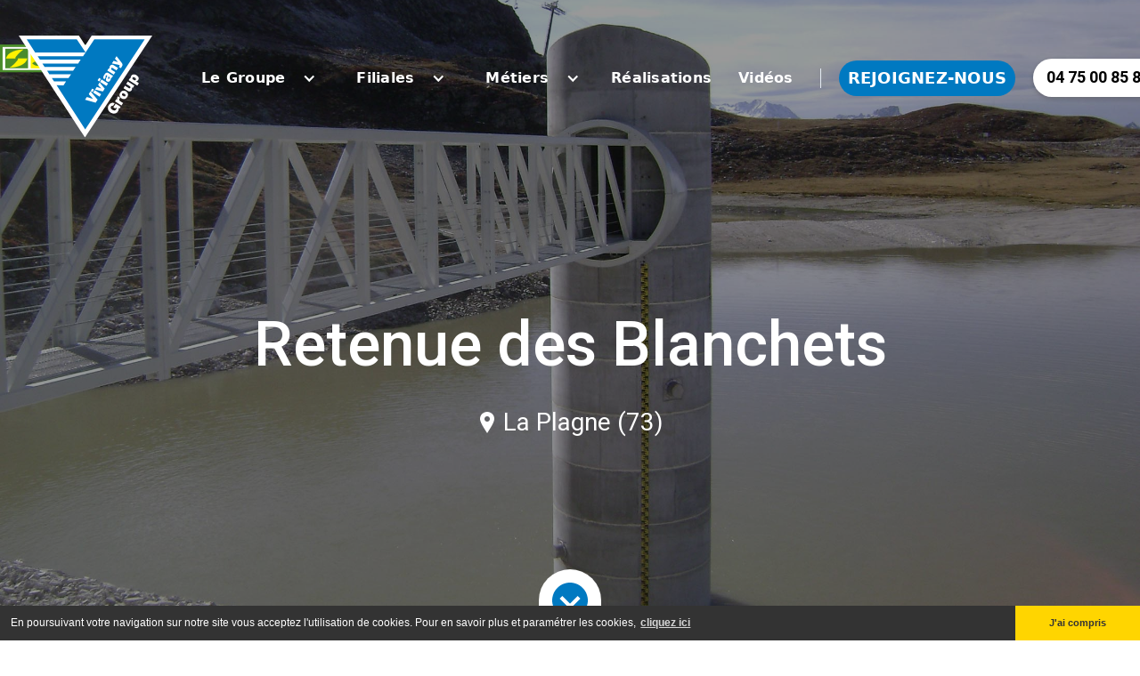

--- FILE ---
content_type: text/html
request_url: https://www.viviany.fr/realisations/retenue-des-blanchets
body_size: 5247
content:
<!DOCTYPE html><!-- Last Published: Tue Nov 25 2025 16:39:47 GMT+0000 (Coordinated Universal Time) --><html data-wf-domain="www.viviany.fr" data-wf-page="5a97f43547dc6200015977d1" data-wf-site="5a7d689b6001ff0001f401ea" lang="fr" data-wf-collection="5a97f43547dc6200015977d0" data-wf-item-slug="retenue-des-blanchets"><head><meta charset="utf-8"/><title>Retenue des Blanchets, La Plagne (73) / Réalisation du Groupe Viviany</title><meta content="Retenue des Blanchets, La Plagne (73)" name="description"/><meta content="Retenue des Blanchets, La Plagne (73) / Réalisation du Groupe Viviany" property="og:title"/><meta content="Retenue des Blanchets, La Plagne (73)" property="og:description"/><meta content="https://cdn.prod.website-files.com/5a7d689b6001ff0001f401fe/5a9d7536da615c00014af709_blanchet-garde-1.jpg" property="og:image"/><meta content="Retenue des Blanchets, La Plagne (73) / Réalisation du Groupe Viviany" property="twitter:title"/><meta content="Retenue des Blanchets, La Plagne (73)" property="twitter:description"/><meta content="https://cdn.prod.website-files.com/5a7d689b6001ff0001f401fe/5a9d7536da615c00014af709_blanchet-garde-1.jpg" property="twitter:image"/><meta property="og:type" content="website"/><meta content="summary_large_image" name="twitter:card"/><meta content="width=device-width, initial-scale=1" name="viewport"/><link href="https://cdn.prod.website-files.com/5a7d689b6001ff0001f401ea/css/viviany.webflow.shared.ce6ce7db7.min.css" rel="stylesheet" type="text/css"/><link href="https://fonts.googleapis.com" rel="preconnect"/><link href="https://fonts.gstatic.com" rel="preconnect" crossorigin="anonymous"/><script src="https://ajax.googleapis.com/ajax/libs/webfont/1.6.26/webfont.js" type="text/javascript"></script><script type="text/javascript">WebFont.load({  google: {    families: ["PT Serif:400,400italic,700,700italic","Montserrat:100,100italic,200,200italic,300,300italic,400,400italic,500,500italic,600,600italic,700,700italic,800,800italic,900,900italic","Roboto:100,300,regular,italic,500,700,900:latin-ext,latin","Playfair Display:regular,700,900:latin-ext,latin","Playfair Display SC:regular,700,900:latin-ext,latin","Frank Ruhl Libre:300,regular,500,700,900:latin,latin-ext"]  }});</script><script type="text/javascript">!function(o,c){var n=c.documentElement,t=" w-mod-";n.className+=t+"js",("ontouchstart"in o||o.DocumentTouch&&c instanceof DocumentTouch)&&(n.className+=t+"touch")}(window,document);</script><link href="https://cdn.prod.website-files.com/5a7d689b6001ff0001f401ea/5a82aa670e201500019491f0_Favicon-icon-Viviany.png" rel="shortcut icon" type="image/x-icon"/><link href="https://cdn.prod.website-files.com/5a7d689b6001ff0001f401ea/5a82aa6f32f0d300017ecf7e_App-icon-Viviany.png" rel="apple-touch-icon"/><script async="" src="https://www.googletagmanager.com/gtag/js?id=G-ZJXQP96G69"></script><script type="text/javascript">window.dataLayer = window.dataLayer || [];function gtag(){dataLayer.push(arguments);}gtag('js', new Date());gtag('set', 'developer_id.dZGVlNj', true);gtag('config', 'G-ZJXQP96G69');</script><script type="text/javascript">!function(f,b,e,v,n,t,s){if(f.fbq)return;n=f.fbq=function(){n.callMethod?n.callMethod.apply(n,arguments):n.queue.push(arguments)};if(!f._fbq)f._fbq=n;n.push=n;n.loaded=!0;n.version='2.0';n.agent='plwebflow';n.queue=[];t=b.createElement(e);t.async=!0;t.src=v;s=b.getElementsByTagName(e)[0];s.parentNode.insertBefore(t,s)}(window,document,'script','https://connect.facebook.net/en_US/fbevents.js');fbq('init', '954195241424245');fbq('track', 'PageView');</script><link rel="stylesheet" type="text/css" href="//cdnjs.cloudflare.com/ajax/libs/cookieconsent2/3.0.3/cookieconsent.min.css" />
<script src="//cdnjs.cloudflare.com/ajax/libs/cookieconsent2/3.0.3/cookieconsent.min.js"></script>
<script>
window.addEventListener("load", function(){
window.cookieconsent.initialise({
  "palette": {
    "popup": {
      "background": "#333333"
    },
    "button": {
      "background": "#ffd500",
      "text": "#333333"
    }
  },
  "theme": "edgeless",
  "content": {
    "message": "En poursuivant votre navigation sur notre site vous acceptez l'utilisation de cookies. Pour en savoir plus et paramétrer les cookies,",
    "dismiss": "J'ai compris",
    "link": "cliquez ici",
    "href": "https://viviany.fr/protection-des-donnees-personnelles"
  }
})});
</script>
<script id="jetboost-script" type="text/javascript"> window.JETBOOST_SITE_ID = "cmd62ftio013q0yyed3rrcfvi"; (function(d) { var s = d.createElement("script"); s.src = "https://cdn.jetboost.io/jetboost.js"; s.async = 1; d.getElementsByTagName("head")[0].appendChild(s); })(document); </script>
  <link
    rel="stylesheet"
    href="https://cdnjs.cloudflare.com/ajax/libs/animate.css/4.1.1/animate.min.css"
  />

<style>
  .cc-window{font-size:12px;}
</style></head><body class="body-general"><div class="menu-du-haut"><div data-animation="default" class="navbar-logo-left-container shadow-three navbar-main-container w-nav" data-easing2="ease" data-easing="ease" data-collapse="medium" data-w-id="5902e666-a2a3-458d-dbb8-b1a039eebd00" role="banner" data-duration="400" data-doc-height="1"><div class="conteneur-navbar"><div class="navbar-wrapper"><a href="/" class="navbar-brand brand-3 brand-4 brand-5 brand-6 brand-7 brand-8 brand-9 brand-10 brand-11 brand-12 brand-13 brand-14 brand-15 w-nav-brand"><img src="https://cdn.prod.website-files.com/5a7d689b6001ff0001f401ea/67ef054e935ed2d690452225_viviany-group.svg" loading="lazy" data-w-id="5902e666-a2a3-458d-dbb8-b1a039eebd04" alt="" class="logo-header-90 animate__bounce"/></a><div class="text-block-28">Travaux publics | Bâtiment | Promotion</div><nav role="navigation" class="nav-menu-wrapper w-nav-menu"><ul role="list" class="nav-menu-two w-list-unstyled"><li><div data-hover="true" data-delay="0" class="dropdown-2026 w-dropdown"><div class="dropdown-toggle-2 w-dropdown-toggle"><div class="icon-2 w-icon-dropdown-toggle"></div><div class="nav-link-3">Le Groupe</div></div><nav class="dropdown-list-3 w-dropdown-list"><a href="/" class="dropdown-2025 dropdown-link-2 dropdown-link-3 dropdown-link-4 dropdown-link-5 dropdown-link-6 w-dropdown-link">Présentation</a><a href="/societe-a-mission" class="dropdown-2025 w-dropdown-link">Société à mission</a><a href="/nos-valeurs" class="dropdown-2025 w-dropdown-link">Nos valeurs</a><a href="/historique" class="dropdown-2025 w-dropdown-link">Historique</a><a href="/gouvernance" class="dropdown-2025 w-dropdown-link">Gouvernance</a><a href="/materiels" class="dropdown-2025 w-dropdown-link">Matériels</a></nav></div></li><li class="list-item-3"><div data-hover="true" data-delay="0" class="dropdown-2028 w-dropdown"><div class="dropdown-toggle-3 w-dropdown-toggle"><div class="icon-3 w-icon-dropdown-toggle"></div><div class="nav-link-3">Filiales</div></div><nav class="dropdown-list-2 w-dropdown-list"><div class="div-block-39"><img loading="lazy" src="https://cdn.prod.website-files.com/5a7d689b6001ff0001f401ea/5a7d689b6001ff0001f40211_berthouly.svg" alt="" class="image-39"/><a href="/berthouly-travaux-publics" class="dropdown-2025 w-dropdown-link">Berthouly T.P.</a></div><div class="div-block-39"><img loading="lazy" src="https://cdn.prod.website-files.com/5a7d689b6001ff0001f401ea/5a7d689b6001ff0001f40211_berthouly.svg" alt="" class="image-39"/><a href="/berthouly-construction" class="dropdown-2025 w-dropdown-link">Berthouly Construction</a></div><div class="div-block-39"><img loading="lazy" src="https://cdn.prod.website-files.com/5a7d689b6001ff0001f401ea/5a8c620e80b83a00011ff005_clearstone.svg" alt="" class="image-39"/><a href="/clearstone" class="dropdown-2025 w-dropdown-link">Clearstone</a></div><div class="div-block-39"><img loading="lazy" src="https://cdn.prod.website-files.com/5a7d689b6001ff0001f401ea/5a7d689b6001ff0001f4020b_faurie.svg" alt="" class="image-39"/><a href="/faurie" class="dropdown-2025 w-dropdown-link">Faurie</a></div><div class="div-block-39"><img sizes="100vw" srcset="https://cdn.prod.website-files.com/5a7d689b6001ff0001f401ea/62c7f86114e0f8777fe7e24e_truchet-travaux-publics-p-500.jpeg 500w, https://cdn.prod.website-files.com/5a7d689b6001ff0001f401ea/62c7f86114e0f8777fe7e24e_truchet-travaux-publics.jpg 600w" alt="" src="https://cdn.prod.website-files.com/5a7d689b6001ff0001f401ea/62c7f86114e0f8777fe7e24e_truchet-travaux-publics.jpg" loading="lazy" class="image-39"/><a href="/filiale-truchet" class="dropdown-2025 w-dropdown-link">Truchet</a></div><div class="div-block-39"><img loading="lazy" src="https://cdn.prod.website-files.com/5a7d689b6001ff0001f401ea/5a7d689b6001ff0001f4020f_sbtp.svg" alt="" class="image-39"/><a href="/sbtp" class="dropdown-2025 w-dropdown-link">S.B.T.P.</a></div><div class="div-block-39"><img loading="lazy" src="https://cdn.prod.website-files.com/5a7d689b6001ff0001f401ea/5a7d689b6001ff0001f4023b_095e7379cb9fa00eb2226bf92237d59d_socco.svg" alt="" class="image-39"/><a href="/socco" class="dropdown-2025 w-dropdown-link">Socco</a></div><div class="div-block-39"><img loading="lazy" src="https://cdn.prod.website-files.com/5a7d689b6001ff0001f401ea/5a82a10e32f0d300017ecade_euclyd.svg" alt="" class="image-39"/><a href="/euclyd" class="dropdown-2025 w-dropdown-link">Euclyd</a></div><div class="div-block-39"><img sizes="100vw" srcset="https://cdn.prod.website-files.com/5a7d689b6001ff0001f401ea/5a7d689b6001ff0001f40249_logo_auxi-p-500.png 500w, https://cdn.prod.website-files.com/5a7d689b6001ff0001f401ea/5a7d689b6001ff0001f40249_logo_auxi.png 664w" alt="" src="https://cdn.prod.website-files.com/5a7d689b6001ff0001f401ea/5a7d689b6001ff0001f40249_logo_auxi.png" loading="lazy" class="image-39"/><a href="/auxiplus" class="dropdown-2025 w-dropdown-link">Auxi+</a></div></nav></div></li><li><div data-hover="true" data-delay="0" class="dropdown-2027 w-dropdown"><div class="dropdown-toggle-4 w-dropdown-toggle"><div class="icon-2 w-icon-dropdown-toggle"></div><div class="nav-link-3">Métiers</div></div><nav class="dropdown-list-3 w-dropdown-list"><div class="div-block-41"><a href="/metiers/ouvrages-dart" class="dropdown-2025 w-dropdown-link">Ouvrages d&#x27;art</a></div><a href="/metiers/batiment" class="dropdown-2025 w-dropdown-link">Bâtiment</a><a href="/metiers/terassement" class="dropdown-2025 w-dropdown-link">Terrassement</a><a href="/metiers/reseaux-humides" class="dropdown-2025 w-dropdown-link">Réseaux humides</a><a href="/metiers/reseaux-secs" class="dropdown-2025 w-dropdown-link">Réseaux secs</a><a href="/metiers/etudes-techniques" class="dropdown-2025 w-dropdown-link">Études techniques</a><a href="/metiers/promotion" class="dropdown-2025 w-dropdown-link">Promotion</a><a href="/metiers/desamiantage-depollution-deplombage" class="dropdown-2025 w-dropdown-link">Désamiantage</a><a href="/metiers/deconstruction-depollution-d-mentelement-industriel" class="dropdown-2025 w-dropdown-link">Déconstruction</a><a href="/metiers/energies-vertes" class="dropdown-2025 w-dropdown-link">Énergies vertes</a><a href="/metiers/travaux-fluviaux" class="dropdown-2025 w-dropdown-link">Travaux fluviaux</a><a href="/metiers/travaux-en-montagne" class="dropdown-2025 w-dropdown-link">Travaux en montagne</a></nav></div></li><li class="list-item-2"><a href="/realisations" class="nav-link-3">Réalisations</a></li><li class="list-item-4"><a href="/videos" class="nav-link-3">Vidéos</a></li><li class="list-item"><div data-hover="false" data-delay="0" class="nav-dropdown w-dropdown"><div class="nav-dropdown-toggle w-dropdown-toggle"><div class="nav-dropdown-icon w-icon-dropdown-toggle"></div><div class="text-block-22">Actualités</div></div><nav class="nav-dropdown-list shadow-three mobile-shadow-hide w-dropdown-list"><a href="#" class="nav-dropdown-link w-dropdown-link">Resource Link 1</a><a href="#" class="nav-dropdown-link w-dropdown-link">Resource Link 2</a><a href="#" class="nav-dropdown-link w-dropdown-link">Resource Link 3</a></nav></div></li><li class="list-item-5"><div class="nav-divider"></div></li><li><a href="/recrutement" class="nav-link-accent">Rejoignez-nous</a></li><li class="mobile-margin-top-10"><a href="#" class="navbar-button w-button"><strong class="bold-text-6">04 75 00 85 85</strong></a></li></ul></nav><div class="menu-button-3 w-nav-button"><div class="icon-4 w-icon-nav-menu"></div></div></div></div></div></div><div data-w-id="bd6c4ee9-5f75-8d48-eb4b-bbdb3b46c435" style="background-image:url(&quot;https://cdn.prod.website-files.com/5a7d689b6001ff0001f401fe/5a9d7536da615c00014af709_blanchet-garde-1.jpg&quot;)" class="header-realisation"><div class="relative-block-realisation"><a href="https://viviany.fr/socco" class="link-block w-inline-block"><img width="130" alt="" src="https://cdn.prod.website-files.com/5a7d689b6001ff0001f401fe/683feecf02ec050e29292000_socco-logo.svg"/></a><div class="container-header-realisation w-container"><div class="flexbox-container centre"><h1 class="titre-realisation">Retenue des Blanchets</h1><h2 class="lieu-realisation">La Plagne (73)</h2><a href="#details" class="arrow-down w-hidden-medium w-hidden-small w-hidden-tiny w-inline-block"><img src="https://cdn.prod.website-files.com/5a7d689b6001ff0001f401ea/5a8a92ddff16fd000106af89_iconmonstr-arrow-27.svg" alt="" class="arrow-down-icon"/></a></div></div></div></div><div id="details" class="section-galerie"><div class="flexbox-galerie-realisation"><div class="container-image-galerie-realisation"><div class="effet-loupe-sur-galerie w-embed w-script"><a class="w-inline-block w-lightbox" href="#">
  <img src="https://cdn.prod.website-files.com/5a7d689b6001ff0001f401fe/5a9d753a2c064e00011e2de8_galerie-blanchet-1.jpg" />
  <script class="w-json" type="application/json">
    {
      "group": "(your-group-name)", "items": [{
        "_id": "57e0683ebfc7a6d0523235b2",
        "cdnUrl": "https://cdn.prod.website-files.com/5a7d689b6001ff0001f401fe/5a9d753a2c064e00011e2de8_galerie-blanchet-1.jpg",
       "type": "image",
       "url": "https://cdn.prod.website-files.com/5a7d689b6001ff0001f401fe/5a9d753a2c064e00011e2de8_galerie-blanchet-1.jpg"
      }]
    }
  </script>
</a></div></div><div class="container-image-galerie-realisation"><div class="effet-loupe-sur-galerie w-embed w-script"><a class="w-inline-block w-lightbox" href="#">
  <img src="https://cdn.prod.website-files.com/5a7d689b6001ff0001f401fe/5a9d753c2c064e00011e2df1_galerie-blanchet-2.jpg" />
  <script class="w-json" type="application/json">
    {
      "group": "(your-group-name)", "items": [{
        "_id": "57e0683ebfc7a6d0523235b2",
        "cdnUrl": "https://cdn.prod.website-files.com/5a7d689b6001ff0001f401fe/5a9d753c2c064e00011e2df1_galerie-blanchet-2.jpg",
       "type": "image",
       "url": "https://cdn.prod.website-files.com/5a7d689b6001ff0001f401fe/5a9d753c2c064e00011e2df1_galerie-blanchet-2.jpg"
      }]
    }
  </script>
</a></div></div><div class="container-image-galerie-realisation"><div class="effet-loupe-sur-galerie w-embed w-script"><a class="w-inline-block w-lightbox" href="#">
  <img src="https://cdn.prod.website-files.com/5a7d689b6001ff0001f401fe/5a9d753fda615c00014af70d_galerie-blanchet-3.jpg" />
  <script class="w-json" type="application/json">
    {
      "group": "(your-group-name)", "items": [{
        "_id": "57e0683ebfc7a6d0523235b2",
        "cdnUrl": "https://cdn.prod.website-files.com/5a7d689b6001ff0001f401fe/5a9d753fda615c00014af70d_galerie-blanchet-3.jpg",
       "type": "image",
       "url": "https://cdn.prod.website-files.com/5a7d689b6001ff0001f401fe/5a9d753fda615c00014af70d_galerie-blanchet-3.jpg"
      }]
    }
  </script>
</a></div></div><div class="container-image-galerie-realisation"><div class="effet-loupe-sur-galerie w-embed w-script"><a class="w-inline-block w-lightbox" href="#">
  <img src="https://cdn.prod.website-files.com/5a7d689b6001ff0001f401fe/5a9d7541dcda0a0001b0efe8_galerie-blanchet-4.jpg" />
  <script class="w-json" type="application/json">
    {
      "group": "(your-group-name)", "items": [{
        "_id": "57e0683ebfc7a6d0523235b2",
        "cdnUrl": "https://cdn.prod.website-files.com/5a7d689b6001ff0001f401fe/5a9d7541dcda0a0001b0efe8_galerie-blanchet-4.jpg",
       "type": "image",
       "url": "https://cdn.prod.website-files.com/5a7d689b6001ff0001f401fe/5a9d7541dcda0a0001b0efe8_galerie-blanchet-4.jpg"
      }]
    }
  </script>
</a></div></div><div class="container-image-galerie-realisation"><div class="effet-loupe-sur-galerie w-embed w-script"><a class="w-inline-block w-lightbox" href="#">
  <img src="https://cdn.prod.website-files.com/5a7d689b6001ff0001f401fe/5a9d7544dcda0a0001b0efee_galerie-blanchet-5.jpg" />
  <script class="w-json" type="application/json">
    {
      "group": "(your-group-name)", "items": [{
        "_id": "57e0683ebfc7a6d0523235b2",
        "cdnUrl": "https://cdn.prod.website-files.com/5a7d689b6001ff0001f401fe/5a9d7544dcda0a0001b0efee_galerie-blanchet-5.jpg",
       "type": "image",
       "url": "https://cdn.prod.website-files.com/5a7d689b6001ff0001f401fe/5a9d7544dcda0a0001b0efee_galerie-blanchet-5.jpg"
      }]
    }
  </script>
</a></div></div><div class="container-image-galerie-realisation"><div class="effet-loupe-sur-galerie w-embed w-script"><a class="w-inline-block w-lightbox" href="#">
  <img src="https://cdn.prod.website-files.com/5a7d689b6001ff0001f401fe/5a9d7546dcda0a0001b0efef_galerie-blanchet-6.jpg" />
  <script class="w-json" type="application/json">
    {
      "group": "(your-group-name)", "items": [{
        "_id": "57e0683ebfc7a6d0523235b2",
        "cdnUrl": "https://cdn.prod.website-files.com/5a7d689b6001ff0001f401fe/5a9d7546dcda0a0001b0efef_galerie-blanchet-6.jpg",
       "type": "image",
       "url": "https://cdn.prod.website-files.com/5a7d689b6001ff0001f401fe/5a9d7546dcda0a0001b0efef_galerie-blanchet-6.jpg"
      }]
    }
  </script>
</a></div></div><div class="container-image-galerie-realisation"><div class="effet-loupe-sur-galerie w-embed w-script"><a class="w-inline-block w-lightbox" href="#">
  <img src="https://cdn.prod.website-files.com/5a7d689b6001ff0001f401fe/5a9d7549a5e9fa00010d4e1b_galerie-blanchet-7.jpg" />
  <script class="w-json" type="application/json">
    {
      "group": "(your-group-name)", "items": [{
        "_id": "57e0683ebfc7a6d0523235b2",
        "cdnUrl": "https://cdn.prod.website-files.com/5a7d689b6001ff0001f401fe/5a9d7549a5e9fa00010d4e1b_galerie-blanchet-7.jpg",
       "type": "image",
       "url": "https://cdn.prod.website-files.com/5a7d689b6001ff0001f401fe/5a9d7549a5e9fa00010d4e1b_galerie-blanchet-7.jpg"
      }]
    }
  </script>
</a></div></div><div class="container-image-galerie-realisation"><div class="effet-loupe-sur-galerie w-embed w-script"><a class="w-inline-block w-lightbox" href="#">
  <img src="https://cdn.prod.website-files.com/5a7d689b6001ff0001f401fe/5a9d754ca5e9fa00010d4e21_galerie-blanchet-8.jpg" />
  <script class="w-json" type="application/json">
    {
      "group": "(your-group-name)", "items": [{
        "_id": "57e0683ebfc7a6d0523235b2",
        "cdnUrl": "https://cdn.prod.website-files.com/5a7d689b6001ff0001f401fe/5a9d754ca5e9fa00010d4e21_galerie-blanchet-8.jpg",
       "type": "image",
       "url": "https://cdn.prod.website-files.com/5a7d689b6001ff0001f401fe/5a9d754ca5e9fa00010d4e21_galerie-blanchet-8.jpg"
      }]
    }
  </script>
</a></div></div><div class="container-image-galerie-realisation w-condition-invisible"><div class="effet-loupe-sur-galerie w-condition-invisible w-embed w-script"><a class="w-inline-block w-lightbox" href="#">
  <img src="" />
  <script class="w-json" type="application/json">
    {
      "group": "(your-group-name)", "items": [{
        "_id": "57e0683ebfc7a6d0523235b2",
        "cdnUrl": "",
       "type": "image",
       "url": ""
      }]
    }
  </script>
</a></div></div><div class="container-image-galerie-realisation w-condition-invisible"><div class="effet-loupe-sur-galerie w-condition-invisible w-embed w-script"><a class="w-inline-block w-lightbox" href="#">
  <img src="" />
  <script class="w-json" type="application/json">
    {
      "group": "(your-group-name)", "items": [{
        "_id": "57e0683ebfc7a6d0523235b2",
        "cdnUrl": "",
       "type": "image",
       "url": ""
      }]
    }
  </script>
</a></div></div><div class="container-image-galerie-realisation w-condition-invisible"><div class="effet-loupe-sur-galerie w-condition-invisible w-embed w-script"><a class="w-inline-block w-lightbox" href="#">
  <img src="" />
  <script class="w-json" type="application/json">
    {
      "group": "(your-group-name)", "items": [{
        "_id": "57e0683ebfc7a6d0523235b2",
        "cdnUrl": "",
       "type": "image",
       "url": ""
      }]
    }
  </script>
</a></div></div><div class="container-image-galerie-realisation w-condition-invisible"><div class="effet-loupe-sur-galerie w-condition-invisible w-embed w-script"><a class="w-inline-block w-lightbox" href="#">
  <img src="" />
  <script class="w-json" type="application/json">
    {
      "group": "(your-group-name)", "items": [{
        "_id": "57e0683ebfc7a6d0523235b2",
        "cdnUrl": "",
       "type": "image",
       "url": ""
      }]
    }
  </script>
</a></div></div></div></div><div class="section-description-realisation"><div class="custom-container dans-realisation"><div class="collection-list-wrapper-3 w-dyn-list"><div role="list" class="w-dyn-items"><div role="listitem" class="bouton-retour w-clearfix w-dyn-item"><a href="http://viviany.fr/realisations?tab=ouvragesart" class="revenir-en-arriere hide w-hidden-medium w-hidden-small w-hidden-tiny w-inline-block"><div>&lt; Retour à la liste des réalisations</div></a></div><div role="listitem" class="bouton-retour w-clearfix w-dyn-item"><a href="http://viviany.fr/realisations?tab=terrassement" class="revenir-en-arriere hide w-hidden-medium w-hidden-small w-hidden-tiny w-inline-block"><div>&lt; Retour à la liste des réalisations</div></a></div></div></div></div></div><section class="footer-dark"><div class="container-4"><div class="footer-wrapper"><a href="#" class="footer-brand w-inline-block"><img src="https://cdn.prod.website-files.com/5a7d689b6001ff0001f401ea/67ef054e935ed2d690452225_viviany-group.svg" loading="lazy" alt="" class="image-29"/></a><div class="footer-content"><div id="w-node-ceb6cfd2-5bc2-c2f7-89a8-1e77650cc2b2-650cc2ac" class="footer-block"><div class="title-small">GROUPE VIVIANY</div><a href="#" class="footer-link">Confédération d&#x27;entreprises dans les métiers des Travaux Publics, du Bâtiment et de la Promotion.</a></div><div id="w-node-ceb6cfd2-5bc2-c2f7-89a8-1e77650cc2b7-650cc2ac" class="footer-block"><div class="title-small">ADRESSE</div><a href="#" class="footer-link">18 rue de Dion Bouton26200 Montélimar</a></div><div id="w-node-ceb6cfd2-5bc2-c2f7-89a8-1e77650cc2bc-650cc2ac" class="footer-block"><div class="title-small">CONTACT</div><a href="#" class="footer-link">04 75 00 85 85</a><a href="#" class="footer-link">info@viviany.fr</a><div class="footer-social-block"><a href="#" class="footer-social-link w-inline-block"><img src="https://cdn.prod.website-files.com/62434fa732124a0fb112aab4/62434fa732124ac15112aad5_twitter%20small.svg" loading="lazy" alt=""/></a><a href="#" class="footer-social-link w-inline-block"><img src="https://cdn.prod.website-files.com/62434fa732124a0fb112aab4/62434fa732124a389912aad8_linkedin%20small.svg" loading="lazy" alt=""/></a><a href="#" class="footer-social-link w-inline-block"><img src="https://cdn.prod.website-files.com/62434fa732124a0fb112aab4/62434fa732124a51bf12aae9_facebook%20small.svg" loading="lazy" alt=""/></a></div></div></div></div></div></section><script src="https://d3e54v103j8qbb.cloudfront.net/js/jquery-3.5.1.min.dc5e7f18c8.js?site=5a7d689b6001ff0001f401ea" type="text/javascript" integrity="sha256-9/aliU8dGd2tb6OSsuzixeV4y/faTqgFtohetphbbj0=" crossorigin="anonymous"></script><script src="https://cdn.prod.website-files.com/5a7d689b6001ff0001f401ea/js/webflow.schunk.36b8fb49256177c8.js" type="text/javascript"></script><script src="https://cdn.prod.website-files.com/5a7d689b6001ff0001f401ea/js/webflow.schunk.081a2950733ce083.js" type="text/javascript"></script><script src="https://cdn.prod.website-files.com/5a7d689b6001ff0001f401ea/js/webflow.d222da9a.0ca15ef571235209.js" type="text/javascript"></script><script type="text/javascript">
   $('a.w-lightbox > img[src=""]').parent().remove();
</script></body></html>

--- FILE ---
content_type: text/css
request_url: https://cdn.prod.website-files.com/5a7d689b6001ff0001f401ea/css/viviany.webflow.shared.ce6ce7db7.min.css
body_size: 56917
content:
html{-webkit-text-size-adjust:100%;-ms-text-size-adjust:100%;font-family:sans-serif}body{margin:0}article,aside,details,figcaption,figure,footer,header,hgroup,main,menu,nav,section,summary{display:block}audio,canvas,progress,video{vertical-align:baseline;display:inline-block}audio:not([controls]){height:0;display:none}[hidden],template{display:none}a{background-color:#0000}a:active,a:hover{outline:0}abbr[title]{border-bottom:1px dotted}b,strong{font-weight:700}dfn{font-style:italic}h1{margin:.67em 0;font-size:2em}mark{color:#000;background:#ff0}small{font-size:80%}sub,sup{vertical-align:baseline;font-size:75%;line-height:0;position:relative}sup{top:-.5em}sub{bottom:-.25em}img{border:0}svg:not(:root){overflow:hidden}hr{box-sizing:content-box;height:0}pre{overflow:auto}code,kbd,pre,samp{font-family:monospace;font-size:1em}button,input,optgroup,select,textarea{color:inherit;font:inherit;margin:0}button{overflow:visible}button,select{text-transform:none}button,html input[type=button],input[type=reset]{-webkit-appearance:button;cursor:pointer}button[disabled],html input[disabled]{cursor:default}button::-moz-focus-inner,input::-moz-focus-inner{border:0;padding:0}input{line-height:normal}input[type=checkbox],input[type=radio]{box-sizing:border-box;padding:0}input[type=number]::-webkit-inner-spin-button,input[type=number]::-webkit-outer-spin-button{height:auto}input[type=search]{-webkit-appearance:none}input[type=search]::-webkit-search-cancel-button,input[type=search]::-webkit-search-decoration{-webkit-appearance:none}legend{border:0;padding:0}textarea{overflow:auto}optgroup{font-weight:700}table{border-collapse:collapse;border-spacing:0}td,th{padding:0}@font-face{font-family:webflow-icons;src:url([data-uri])format("truetype");font-weight:400;font-style:normal}[class^=w-icon-],[class*=\ w-icon-]{speak:none;font-variant:normal;text-transform:none;-webkit-font-smoothing:antialiased;-moz-osx-font-smoothing:grayscale;font-style:normal;font-weight:400;line-height:1;font-family:webflow-icons!important}.w-icon-slider-right:before{content:""}.w-icon-slider-left:before{content:""}.w-icon-nav-menu:before{content:""}.w-icon-arrow-down:before,.w-icon-dropdown-toggle:before{content:""}.w-icon-file-upload-remove:before{content:""}.w-icon-file-upload-icon:before{content:""}*{box-sizing:border-box}html{height:100%}body{color:#333;background-color:#fff;min-height:100%;margin:0;font-family:Arial,sans-serif;font-size:14px;line-height:20px}img{vertical-align:middle;max-width:100%;display:inline-block}html.w-mod-touch *{background-attachment:scroll!important}.w-block{display:block}.w-inline-block{max-width:100%;display:inline-block}.w-clearfix:before,.w-clearfix:after{content:" ";grid-area:1/1/2/2;display:table}.w-clearfix:after{clear:both}.w-hidden{display:none}.w-button{color:#fff;line-height:inherit;cursor:pointer;background-color:#3898ec;border:0;border-radius:0;padding:9px 15px;text-decoration:none;display:inline-block}input.w-button{-webkit-appearance:button}html[data-w-dynpage] [data-w-cloak]{color:#0000!important}.w-code-block{margin:unset}pre.w-code-block code{all:inherit}.w-optimization{display:contents}.w-webflow-badge,.w-webflow-badge>img{box-sizing:unset;width:unset;height:unset;max-height:unset;max-width:unset;min-height:unset;min-width:unset;margin:unset;padding:unset;float:unset;clear:unset;border:unset;border-radius:unset;background:unset;background-image:unset;background-position:unset;background-size:unset;background-repeat:unset;background-origin:unset;background-clip:unset;background-attachment:unset;background-color:unset;box-shadow:unset;transform:unset;direction:unset;font-family:unset;font-weight:unset;color:unset;font-size:unset;line-height:unset;font-style:unset;font-variant:unset;text-align:unset;letter-spacing:unset;-webkit-text-decoration:unset;text-decoration:unset;text-indent:unset;text-transform:unset;list-style-type:unset;text-shadow:unset;vertical-align:unset;cursor:unset;white-space:unset;word-break:unset;word-spacing:unset;word-wrap:unset;transition:unset}.w-webflow-badge{white-space:nowrap;cursor:pointer;box-shadow:0 0 0 1px #0000001a,0 1px 3px #0000001a;visibility:visible!important;opacity:1!important;z-index:2147483647!important;color:#aaadb0!important;overflow:unset!important;background-color:#fff!important;border-radius:3px!important;width:auto!important;height:auto!important;margin:0!important;padding:6px!important;font-size:12px!important;line-height:14px!important;text-decoration:none!important;display:inline-block!important;position:fixed!important;inset:auto 12px 12px auto!important;transform:none!important}.w-webflow-badge>img{position:unset;visibility:unset!important;opacity:1!important;vertical-align:middle!important;display:inline-block!important}h1,h2,h3,h4,h5,h6{margin-bottom:10px;font-weight:700}h1{margin-top:20px;font-size:38px;line-height:44px}h2{margin-top:20px;font-size:32px;line-height:36px}h3{margin-top:20px;font-size:24px;line-height:30px}h4{margin-top:10px;font-size:18px;line-height:24px}h5{margin-top:10px;font-size:14px;line-height:20px}h6{margin-top:10px;font-size:12px;line-height:18px}p{margin-top:0;margin-bottom:10px}blockquote{border-left:5px solid #e2e2e2;margin:0 0 10px;padding:10px 20px;font-size:18px;line-height:22px}figure{margin:0 0 10px}figcaption{text-align:center;margin-top:5px}ul,ol{margin-top:0;margin-bottom:10px;padding-left:40px}.w-list-unstyled{padding-left:0;list-style:none}.w-embed:before,.w-embed:after{content:" ";grid-area:1/1/2/2;display:table}.w-embed:after{clear:both}.w-video{width:100%;padding:0;position:relative}.w-video iframe,.w-video object,.w-video embed{border:none;width:100%;height:100%;position:absolute;top:0;left:0}fieldset{border:0;margin:0;padding:0}button,[type=button],[type=reset]{cursor:pointer;-webkit-appearance:button;border:0}.w-form{margin:0 0 15px}.w-form-done{text-align:center;background-color:#ddd;padding:20px;display:none}.w-form-fail{background-color:#ffdede;margin-top:10px;padding:10px;display:none}label{margin-bottom:5px;font-weight:700;display:block}.w-input,.w-select{color:#333;vertical-align:middle;background-color:#fff;border:1px solid #ccc;width:100%;height:38px;margin-bottom:10px;padding:8px 12px;font-size:14px;line-height:1.42857;display:block}.w-input::placeholder,.w-select::placeholder{color:#999}.w-input:focus,.w-select:focus{border-color:#3898ec;outline:0}.w-input[disabled],.w-select[disabled],.w-input[readonly],.w-select[readonly],fieldset[disabled] .w-input,fieldset[disabled] .w-select{cursor:not-allowed}.w-input[disabled]:not(.w-input-disabled),.w-select[disabled]:not(.w-input-disabled),.w-input[readonly],.w-select[readonly],fieldset[disabled]:not(.w-input-disabled) .w-input,fieldset[disabled]:not(.w-input-disabled) .w-select{background-color:#eee}textarea.w-input,textarea.w-select{height:auto}.w-select{background-color:#f3f3f3}.w-select[multiple]{height:auto}.w-form-label{cursor:pointer;margin-bottom:0;font-weight:400;display:inline-block}.w-radio{margin-bottom:5px;padding-left:20px;display:block}.w-radio:before,.w-radio:after{content:" ";grid-area:1/1/2/2;display:table}.w-radio:after{clear:both}.w-radio-input{float:left;margin:3px 0 0 -20px;line-height:normal}.w-file-upload{margin-bottom:10px;display:block}.w-file-upload-input{opacity:0;z-index:-100;width:.1px;height:.1px;position:absolute;overflow:hidden}.w-file-upload-default,.w-file-upload-uploading,.w-file-upload-success{color:#333;display:inline-block}.w-file-upload-error{margin-top:10px;display:block}.w-file-upload-default.w-hidden,.w-file-upload-uploading.w-hidden,.w-file-upload-error.w-hidden,.w-file-upload-success.w-hidden{display:none}.w-file-upload-uploading-btn{cursor:pointer;background-color:#fafafa;border:1px solid #ccc;margin:0;padding:8px 12px;font-size:14px;font-weight:400;display:flex}.w-file-upload-file{background-color:#fafafa;border:1px solid #ccc;flex-grow:1;justify-content:space-between;margin:0;padding:8px 9px 8px 11px;display:flex}.w-file-upload-file-name{font-size:14px;font-weight:400;display:block}.w-file-remove-link{cursor:pointer;width:auto;height:auto;margin-top:3px;margin-left:10px;padding:3px;display:block}.w-icon-file-upload-remove{margin:auto;font-size:10px}.w-file-upload-error-msg{color:#ea384c;padding:2px 0;display:inline-block}.w-file-upload-info{padding:0 12px;line-height:38px;display:inline-block}.w-file-upload-label{cursor:pointer;background-color:#fafafa;border:1px solid #ccc;margin:0;padding:8px 12px;font-size:14px;font-weight:400;display:inline-block}.w-icon-file-upload-icon,.w-icon-file-upload-uploading{width:20px;margin-right:8px;display:inline-block}.w-icon-file-upload-uploading{height:20px}.w-container{max-width:940px;margin-left:auto;margin-right:auto}.w-container:before,.w-container:after{content:" ";grid-area:1/1/2/2;display:table}.w-container:after{clear:both}.w-container .w-row{margin-left:-10px;margin-right:-10px}.w-row:before,.w-row:after{content:" ";grid-area:1/1/2/2;display:table}.w-row:after{clear:both}.w-row .w-row{margin-left:0;margin-right:0}.w-col{float:left;width:100%;min-height:1px;padding-left:10px;padding-right:10px;position:relative}.w-col .w-col{padding-left:0;padding-right:0}.w-col-1{width:8.33333%}.w-col-2{width:16.6667%}.w-col-3{width:25%}.w-col-4{width:33.3333%}.w-col-5{width:41.6667%}.w-col-6{width:50%}.w-col-7{width:58.3333%}.w-col-8{width:66.6667%}.w-col-9{width:75%}.w-col-10{width:83.3333%}.w-col-11{width:91.6667%}.w-col-12{width:100%}.w-hidden-main{display:none!important}@media screen and (max-width:991px){.w-container{max-width:728px}.w-hidden-main{display:inherit!important}.w-hidden-medium{display:none!important}.w-col-medium-1{width:8.33333%}.w-col-medium-2{width:16.6667%}.w-col-medium-3{width:25%}.w-col-medium-4{width:33.3333%}.w-col-medium-5{width:41.6667%}.w-col-medium-6{width:50%}.w-col-medium-7{width:58.3333%}.w-col-medium-8{width:66.6667%}.w-col-medium-9{width:75%}.w-col-medium-10{width:83.3333%}.w-col-medium-11{width:91.6667%}.w-col-medium-12{width:100%}.w-col-stack{width:100%;left:auto;right:auto}}@media screen and (max-width:767px){.w-hidden-main,.w-hidden-medium{display:inherit!important}.w-hidden-small{display:none!important}.w-row,.w-container .w-row{margin-left:0;margin-right:0}.w-col{width:100%;left:auto;right:auto}.w-col-small-1{width:8.33333%}.w-col-small-2{width:16.6667%}.w-col-small-3{width:25%}.w-col-small-4{width:33.3333%}.w-col-small-5{width:41.6667%}.w-col-small-6{width:50%}.w-col-small-7{width:58.3333%}.w-col-small-8{width:66.6667%}.w-col-small-9{width:75%}.w-col-small-10{width:83.3333%}.w-col-small-11{width:91.6667%}.w-col-small-12{width:100%}}@media screen and (max-width:479px){.w-container{max-width:none}.w-hidden-main,.w-hidden-medium,.w-hidden-small{display:inherit!important}.w-hidden-tiny{display:none!important}.w-col{width:100%}.w-col-tiny-1{width:8.33333%}.w-col-tiny-2{width:16.6667%}.w-col-tiny-3{width:25%}.w-col-tiny-4{width:33.3333%}.w-col-tiny-5{width:41.6667%}.w-col-tiny-6{width:50%}.w-col-tiny-7{width:58.3333%}.w-col-tiny-8{width:66.6667%}.w-col-tiny-9{width:75%}.w-col-tiny-10{width:83.3333%}.w-col-tiny-11{width:91.6667%}.w-col-tiny-12{width:100%}}.w-widget{position:relative}.w-widget-map{width:100%;height:400px}.w-widget-map label{width:auto;display:inline}.w-widget-map img{max-width:inherit}.w-widget-map .gm-style-iw{text-align:center}.w-widget-map .gm-style-iw>button{display:none!important}.w-widget-twitter{overflow:hidden}.w-widget-twitter-count-shim{vertical-align:top;text-align:center;background:#fff;border:1px solid #758696;border-radius:3px;width:28px;height:20px;display:inline-block;position:relative}.w-widget-twitter-count-shim *{pointer-events:none;-webkit-user-select:none;user-select:none}.w-widget-twitter-count-shim .w-widget-twitter-count-inner{text-align:center;color:#999;font-family:serif;font-size:15px;line-height:12px;position:relative}.w-widget-twitter-count-shim .w-widget-twitter-count-clear{display:block;position:relative}.w-widget-twitter-count-shim.w--large{width:36px;height:28px}.w-widget-twitter-count-shim.w--large .w-widget-twitter-count-inner{font-size:18px;line-height:18px}.w-widget-twitter-count-shim:not(.w--vertical){margin-left:5px;margin-right:8px}.w-widget-twitter-count-shim:not(.w--vertical).w--large{margin-left:6px}.w-widget-twitter-count-shim:not(.w--vertical):before,.w-widget-twitter-count-shim:not(.w--vertical):after{content:" ";pointer-events:none;border:solid #0000;width:0;height:0;position:absolute;top:50%;left:0}.w-widget-twitter-count-shim:not(.w--vertical):before{border-width:4px;border-color:#75869600 #5d6c7b #75869600 #75869600;margin-top:-4px;margin-left:-9px}.w-widget-twitter-count-shim:not(.w--vertical).w--large:before{border-width:5px;margin-top:-5px;margin-left:-10px}.w-widget-twitter-count-shim:not(.w--vertical):after{border-width:4px;border-color:#fff0 #fff #fff0 #fff0;margin-top:-4px;margin-left:-8px}.w-widget-twitter-count-shim:not(.w--vertical).w--large:after{border-width:5px;margin-top:-5px;margin-left:-9px}.w-widget-twitter-count-shim.w--vertical{width:61px;height:33px;margin-bottom:8px}.w-widget-twitter-count-shim.w--vertical:before,.w-widget-twitter-count-shim.w--vertical:after{content:" ";pointer-events:none;border:solid #0000;width:0;height:0;position:absolute;top:100%;left:50%}.w-widget-twitter-count-shim.w--vertical:before{border-width:5px;border-color:#5d6c7b #75869600 #75869600;margin-left:-5px}.w-widget-twitter-count-shim.w--vertical:after{border-width:4px;border-color:#fff #fff0 #fff0;margin-left:-4px}.w-widget-twitter-count-shim.w--vertical .w-widget-twitter-count-inner{font-size:18px;line-height:22px}.w-widget-twitter-count-shim.w--vertical.w--large{width:76px}.w-background-video{color:#fff;height:500px;position:relative;overflow:hidden}.w-background-video>video{object-fit:cover;z-index:-100;background-position:50%;background-size:cover;width:100%;height:100%;margin:auto;position:absolute;inset:-100%}.w-background-video>video::-webkit-media-controls-start-playback-button{-webkit-appearance:none;display:none!important}.w-background-video--control{background-color:#0000;padding:0;position:absolute;bottom:1em;right:1em}.w-background-video--control>[hidden]{display:none!important}.w-slider{text-align:center;clear:both;-webkit-tap-highlight-color:#0000;tap-highlight-color:#0000;background:#ddd;height:300px;position:relative}.w-slider-mask{z-index:1;white-space:nowrap;height:100%;display:block;position:relative;left:0;right:0;overflow:hidden}.w-slide{vertical-align:top;white-space:normal;text-align:left;width:100%;height:100%;display:inline-block;position:relative}.w-slider-nav{z-index:2;text-align:center;-webkit-tap-highlight-color:#0000;tap-highlight-color:#0000;height:40px;margin:auto;padding-top:10px;position:absolute;inset:auto 0 0}.w-slider-nav.w-round>div{border-radius:100%}.w-slider-nav.w-num>div{font-size:inherit;line-height:inherit;width:auto;height:auto;padding:.2em .5em}.w-slider-nav.w-shadow>div{box-shadow:0 0 3px #3336}.w-slider-nav-invert{color:#fff}.w-slider-nav-invert>div{background-color:#2226}.w-slider-nav-invert>div.w-active{background-color:#222}.w-slider-dot{cursor:pointer;background-color:#fff6;width:1em;height:1em;margin:0 3px .5em;transition:background-color .1s,color .1s;display:inline-block;position:relative}.w-slider-dot.w-active{background-color:#fff}.w-slider-dot:focus{outline:none;box-shadow:0 0 0 2px #fff}.w-slider-dot:focus.w-active{box-shadow:none}.w-slider-arrow-left,.w-slider-arrow-right{cursor:pointer;color:#fff;-webkit-tap-highlight-color:#0000;tap-highlight-color:#0000;-webkit-user-select:none;user-select:none;width:80px;margin:auto;font-size:40px;position:absolute;inset:0;overflow:hidden}.w-slider-arrow-left [class^=w-icon-],.w-slider-arrow-right [class^=w-icon-],.w-slider-arrow-left [class*=\ w-icon-],.w-slider-arrow-right [class*=\ w-icon-]{position:absolute}.w-slider-arrow-left:focus,.w-slider-arrow-right:focus{outline:0}.w-slider-arrow-left{z-index:3;right:auto}.w-slider-arrow-right{z-index:4;left:auto}.w-icon-slider-left,.w-icon-slider-right{width:1em;height:1em;margin:auto;inset:0}.w-slider-aria-label{clip:rect(0 0 0 0);border:0;width:1px;height:1px;margin:-1px;padding:0;position:absolute;overflow:hidden}.w-slider-force-show{display:block!important}.w-dropdown{text-align:left;z-index:900;margin-left:auto;margin-right:auto;display:inline-block;position:relative}.w-dropdown-btn,.w-dropdown-toggle,.w-dropdown-link{vertical-align:top;color:#222;text-align:left;white-space:nowrap;margin-left:auto;margin-right:auto;padding:20px;text-decoration:none;position:relative}.w-dropdown-toggle{-webkit-user-select:none;user-select:none;cursor:pointer;padding-right:40px;display:inline-block}.w-dropdown-toggle:focus{outline:0}.w-icon-dropdown-toggle{width:1em;height:1em;margin:auto 20px auto auto;position:absolute;top:0;bottom:0;right:0}.w-dropdown-list{background:#ddd;min-width:100%;display:none;position:absolute}.w-dropdown-list.w--open{display:block}.w-dropdown-link{color:#222;padding:10px 20px;display:block}.w-dropdown-link.w--current{color:#0082f3}.w-dropdown-link:focus{outline:0}@media screen and (max-width:767px){.w-nav-brand{padding-left:10px}}.w-lightbox-backdrop{cursor:auto;letter-spacing:normal;text-indent:0;text-shadow:none;text-transform:none;visibility:visible;white-space:normal;word-break:normal;word-spacing:normal;word-wrap:normal;color:#fff;text-align:center;z-index:2000;opacity:0;-webkit-user-select:none;-moz-user-select:none;-webkit-tap-highlight-color:transparent;background:#000000e6;outline:0;font-family:Helvetica Neue,Helvetica,Ubuntu,Segoe UI,Verdana,sans-serif;font-size:17px;font-style:normal;font-weight:300;line-height:1.2;list-style:disc;position:fixed;inset:0;-webkit-transform:translate(0)}.w-lightbox-backdrop,.w-lightbox-container{-webkit-overflow-scrolling:touch;height:100%;overflow:auto}.w-lightbox-content{height:100vh;position:relative;overflow:hidden}.w-lightbox-view{opacity:0;width:100vw;height:100vh;position:absolute}.w-lightbox-view:before{content:"";height:100vh}.w-lightbox-group,.w-lightbox-group .w-lightbox-view,.w-lightbox-group .w-lightbox-view:before{height:86vh}.w-lightbox-frame,.w-lightbox-view:before{vertical-align:middle;display:inline-block}.w-lightbox-figure{margin:0;position:relative}.w-lightbox-group .w-lightbox-figure{cursor:pointer}.w-lightbox-img{width:auto;max-width:none;height:auto}.w-lightbox-image{float:none;max-width:100vw;max-height:100vh;display:block}.w-lightbox-group .w-lightbox-image{max-height:86vh}.w-lightbox-caption{text-align:left;text-overflow:ellipsis;white-space:nowrap;background:#0006;padding:.5em 1em;position:absolute;bottom:0;left:0;right:0;overflow:hidden}.w-lightbox-embed{width:100%;height:100%;position:absolute;inset:0}.w-lightbox-control{cursor:pointer;background-position:50%;background-repeat:no-repeat;background-size:24px;width:4em;transition:all .3s;position:absolute;top:0}.w-lightbox-left{background-image:url([data-uri]);display:none;bottom:0;left:0}.w-lightbox-right{background-image:url([data-uri]);display:none;bottom:0;right:0}.w-lightbox-close{background-image:url([data-uri]);background-size:18px;height:2.6em;right:0}.w-lightbox-strip{white-space:nowrap;padding:0 1vh;line-height:0;position:absolute;bottom:0;left:0;right:0;overflow:auto hidden}.w-lightbox-item{box-sizing:content-box;cursor:pointer;width:10vh;padding:2vh 1vh;display:inline-block;-webkit-transform:translate(0,0)}.w-lightbox-active{opacity:.3}.w-lightbox-thumbnail{background:#222;height:10vh;position:relative;overflow:hidden}.w-lightbox-thumbnail-image{position:absolute;top:0;left:0}.w-lightbox-thumbnail .w-lightbox-tall{width:100%;top:50%;transform:translateY(-50%)}.w-lightbox-thumbnail .w-lightbox-wide{height:100%;left:50%;transform:translate(-50%)}.w-lightbox-spinner{box-sizing:border-box;border:5px solid #0006;border-radius:50%;width:40px;height:40px;margin-top:-20px;margin-left:-20px;animation:.8s linear infinite spin;position:absolute;top:50%;left:50%}.w-lightbox-spinner:after{content:"";border:3px solid #0000;border-bottom-color:#fff;border-radius:50%;position:absolute;inset:-4px}.w-lightbox-hide{display:none}.w-lightbox-noscroll{overflow:hidden}@media (min-width:768px){.w-lightbox-content{height:96vh;margin-top:2vh}.w-lightbox-view,.w-lightbox-view:before{height:96vh}.w-lightbox-group,.w-lightbox-group .w-lightbox-view,.w-lightbox-group .w-lightbox-view:before{height:84vh}.w-lightbox-image{max-width:96vw;max-height:96vh}.w-lightbox-group .w-lightbox-image{max-width:82.3vw;max-height:84vh}.w-lightbox-left,.w-lightbox-right{opacity:.5;display:block}.w-lightbox-close{opacity:.8}.w-lightbox-control:hover{opacity:1}}.w-lightbox-inactive,.w-lightbox-inactive:hover{opacity:0}.w-richtext:before,.w-richtext:after{content:" ";grid-area:1/1/2/2;display:table}.w-richtext:after{clear:both}.w-richtext[contenteditable=true]:before,.w-richtext[contenteditable=true]:after{white-space:initial}.w-richtext ol,.w-richtext ul{overflow:hidden}.w-richtext .w-richtext-figure-selected.w-richtext-figure-type-video div:after,.w-richtext .w-richtext-figure-selected[data-rt-type=video] div:after,.w-richtext .w-richtext-figure-selected.w-richtext-figure-type-image div,.w-richtext .w-richtext-figure-selected[data-rt-type=image] div{outline:2px solid #2895f7}.w-richtext figure.w-richtext-figure-type-video>div:after,.w-richtext figure[data-rt-type=video]>div:after{content:"";display:none;position:absolute;inset:0}.w-richtext figure{max-width:60%;position:relative}.w-richtext figure>div:before{cursor:default!important}.w-richtext figure img{width:100%}.w-richtext figure figcaption.w-richtext-figcaption-placeholder{opacity:.6}.w-richtext figure div{color:#0000;font-size:0}.w-richtext figure.w-richtext-figure-type-image,.w-richtext figure[data-rt-type=image]{display:table}.w-richtext figure.w-richtext-figure-type-image>div,.w-richtext figure[data-rt-type=image]>div{display:inline-block}.w-richtext figure.w-richtext-figure-type-image>figcaption,.w-richtext figure[data-rt-type=image]>figcaption{caption-side:bottom;display:table-caption}.w-richtext figure.w-richtext-figure-type-video,.w-richtext figure[data-rt-type=video]{width:60%;height:0}.w-richtext figure.w-richtext-figure-type-video iframe,.w-richtext figure[data-rt-type=video] iframe{width:100%;height:100%;position:absolute;top:0;left:0}.w-richtext figure.w-richtext-figure-type-video>div,.w-richtext figure[data-rt-type=video]>div{width:100%}.w-richtext figure.w-richtext-align-center{clear:both;margin-left:auto;margin-right:auto}.w-richtext figure.w-richtext-align-center.w-richtext-figure-type-image>div,.w-richtext figure.w-richtext-align-center[data-rt-type=image]>div{max-width:100%}.w-richtext figure.w-richtext-align-normal{clear:both}.w-richtext figure.w-richtext-align-fullwidth{text-align:center;clear:both;width:100%;max-width:100%;margin-left:auto;margin-right:auto;display:block}.w-richtext figure.w-richtext-align-fullwidth>div{padding-bottom:inherit;display:inline-block}.w-richtext figure.w-richtext-align-fullwidth>figcaption{display:block}.w-richtext figure.w-richtext-align-floatleft{float:left;clear:none;margin-right:15px}.w-richtext figure.w-richtext-align-floatright{float:right;clear:none;margin-left:15px}.w-nav{z-index:1000;background:#ddd;position:relative}.w-nav:before,.w-nav:after{content:" ";grid-area:1/1/2/2;display:table}.w-nav:after{clear:both}.w-nav-brand{float:left;color:#333;text-decoration:none;position:relative}.w-nav-link{vertical-align:top;color:#222;text-align:left;margin-left:auto;margin-right:auto;padding:20px;text-decoration:none;display:inline-block;position:relative}.w-nav-link.w--current{color:#0082f3}.w-nav-menu{float:right;position:relative}[data-nav-menu-open]{text-align:center;background:#c8c8c8;min-width:200px;position:absolute;top:100%;left:0;right:0;overflow:visible;display:block!important}.w--nav-link-open{display:block;position:relative}.w-nav-overlay{width:100%;display:none;position:absolute;top:100%;left:0;right:0;overflow:hidden}.w-nav-overlay [data-nav-menu-open]{top:0}.w-nav[data-animation=over-left] .w-nav-overlay{width:auto}.w-nav[data-animation=over-left] .w-nav-overlay,.w-nav[data-animation=over-left] [data-nav-menu-open]{z-index:1;top:0;right:auto}.w-nav[data-animation=over-right] .w-nav-overlay{width:auto}.w-nav[data-animation=over-right] .w-nav-overlay,.w-nav[data-animation=over-right] [data-nav-menu-open]{z-index:1;top:0;left:auto}.w-nav-button{float:right;cursor:pointer;-webkit-tap-highlight-color:#0000;tap-highlight-color:#0000;-webkit-user-select:none;user-select:none;padding:18px;font-size:24px;display:none;position:relative}.w-nav-button:focus{outline:0}.w-nav-button.w--open{color:#fff;background-color:#c8c8c8}.w-nav[data-collapse=all] .w-nav-menu{display:none}.w-nav[data-collapse=all] .w-nav-button,.w--nav-dropdown-open,.w--nav-dropdown-toggle-open{display:block}.w--nav-dropdown-list-open{position:static}@media screen and (max-width:991px){.w-nav[data-collapse=medium] .w-nav-menu{display:none}.w-nav[data-collapse=medium] .w-nav-button{display:block}}@media screen and (max-width:767px){.w-nav[data-collapse=small] .w-nav-menu{display:none}.w-nav[data-collapse=small] .w-nav-button{display:block}.w-nav-brand{padding-left:10px}}@media screen and (max-width:479px){.w-nav[data-collapse=tiny] .w-nav-menu{display:none}.w-nav[data-collapse=tiny] .w-nav-button{display:block}}.w-tabs{position:relative}.w-tabs:before,.w-tabs:after{content:" ";grid-area:1/1/2/2;display:table}.w-tabs:after{clear:both}.w-tab-menu{position:relative}.w-tab-link{vertical-align:top;text-align:left;cursor:pointer;color:#222;background-color:#ddd;padding:9px 30px;text-decoration:none;display:inline-block;position:relative}.w-tab-link.w--current{background-color:#c8c8c8}.w-tab-link:focus{outline:0}.w-tab-content{display:block;position:relative;overflow:hidden}.w-tab-pane{display:none;position:relative}.w--tab-active{display:block}@media screen and (max-width:479px){.w-tab-link{display:block}}.w-ix-emptyfix:after{content:""}@keyframes spin{0%{transform:rotate(0)}to{transform:rotate(360deg)}}.w-dyn-empty{background-color:#ddd;padding:10px}.w-dyn-hide,.w-dyn-bind-empty,.w-condition-invisible{display:none!important}.wf-layout-layout{display:grid}:root{--dim-grey:dimgrey;--white:white;--bleu-viviany:#0079c1;--black:black;--dark-grey:#a5a5a5;--black-333:#333;--gold:#ffd500;--dark-slate-blue-2:#003777;--peru:#9f775b;--light-grey:#ccc;--00aaff:#0079c1;--dark-slate-blue:#004fa5b3;--gold-fonce:#ffc200;--gainsboro:#ddd;--deep-sky-blue:#0af}.w-form-formradioinput--inputType-custom{border:1px solid #ccc;border-radius:50%;width:12px;height:12px}.w-form-formradioinput--inputType-custom.w--redirected-focus{box-shadow:0 0 3px 1px #3898ec}.w-form-formradioinput--inputType-custom.w--redirected-checked{border-width:4px;border-color:#3898ec}.w-checkbox{margin-bottom:5px;padding-left:20px;display:block}.w-checkbox:before{content:" ";grid-area:1/1/2/2;display:table}.w-checkbox:after{content:" ";clear:both;grid-area:1/1/2/2;display:table}.w-checkbox-input{float:left;margin:4px 0 0 -20px;line-height:normal}.w-checkbox-input--inputType-custom{border:1px solid #ccc;border-radius:2px;width:12px;height:12px}.w-checkbox-input--inputType-custom.w--redirected-checked{background-color:#3898ec;background-image:url(https://d3e54v103j8qbb.cloudfront.net/static/custom-checkbox-checkmark.589d534424.svg);background-position:50%;background-repeat:no-repeat;background-size:cover;border-color:#3898ec}.w-checkbox-input--inputType-custom.w--redirected-focus{box-shadow:0 0 3px 1px #3898ec}.w-embed-youtubevideo{background-image:url(https://d3e54v103j8qbb.cloudfront.net/static/youtube-placeholder.2b05e7d68d.svg);background-position:50%;background-size:cover;width:100%;padding-bottom:0;padding-left:0;padding-right:0;position:relative}.w-embed-youtubevideo:empty{min-height:75px;padding-bottom:56.25%}.w-pagination-wrapper{flex-wrap:wrap;justify-content:center;display:flex}.w-pagination-previous{color:#333;background-color:#fafafa;border:1px solid #ccc;border-radius:2px;margin-left:10px;margin-right:10px;padding:9px 20px;font-size:14px;display:block}.w-pagination-previous-icon{margin-right:4px}.w-pagination-next{color:#333;background-color:#fafafa;border:1px solid #ccc;border-radius:2px;margin-left:10px;margin-right:10px;padding:9px 20px;font-size:14px;display:block}.w-pagination-next-icon{margin-left:4px}.w-layout-grid{grid-row-gap:16px;grid-column-gap:16px;grid-template-rows:auto auto;grid-template-columns:1fr 1fr;grid-auto-columns:1fr;display:grid}.w-layout-blockcontainer{max-width:940px;margin-left:auto;margin-right:auto;display:block}.w-layout-layout{grid-row-gap:20px;grid-column-gap:20px;grid-auto-columns:1fr;justify-content:center;padding:20px}.w-layout-cell{flex-direction:column;justify-content:flex-start;align-items:flex-start;display:flex}.w-page-count{text-align:center;width:100%;margin-top:20px}@media screen and (max-width:991px){.w-layout-blockcontainer{max-width:728px}}@media screen and (max-width:767px){.w-layout-blockcontainer{max-width:none}}h2{margin-top:20px;margin-bottom:10px;font-size:32px;font-weight:700;line-height:36px}h4{margin-top:10px;margin-bottom:10px;font-size:18px;font-weight:700;line-height:24px}p{margin-bottom:10px}a{color:#0079c1;font-weight:700;text-decoration:none}a.w--current{color:#b68e5b;text-align:center;width:50%}ul{margin-top:0;margin-bottom:10px;padding-left:40px}img{max-width:100%;display:inline-block}.navbar{z-index:100;background-color:#0000;border-bottom:1px solid #ffffff80;height:110px;padding-left:25px;padding-right:0;position:absolute;top:0;left:0;right:0}.navbar.fixe{z-index:100;background-color:#fff;border-bottom-style:none;border-bottom-color:#ddd;height:75px;display:none;position:fixed;box-shadow:0 0 30px #000c}.navbar.avec-filtre{background-color:#3333338c;border-bottom-style:solid;border-bottom-color:#ffffff80}.nav-link{color:#fff;text-transform:uppercase;border-top:8px solid #0000;height:100%;padding-top:37px;padding-left:12px;padding-right:12px;font-family:Roboto,sans-serif;font-size:14px;font-weight:500;transition:border .2s,color .2s}.nav-link:hover{color:#ffd500;border-top:8px solid #fff}.nav-link.w--current{color:#fff}.nav-link.fixe{color:#333;border-top-width:5px;padding-top:19px;font-size:14px;transition:border .2s,color .2s}.nav-link.fixe:hover{color:#0079c1;border-top-width:5px;border-top-color:#0079c1}.slider{height:420px}.slide-nav{display:none}.right-arrow{background-color:#00000040;border:1px solid #fff;border-right-style:none;border-top-left-radius:5px;border-bottom-left-radius:5px;width:54px;height:40px;padding-top:5px;transition:background-color .2s;bottom:0}.right-arrow:hover{background-color:#00000073;border-color:#fff}.left-arrow{background-color:#00000040;border:1px solid #fff;border-left-style:none;border-top-right-radius:5px;border-bottom-right-radius:5px;width:54px;height:40px;padding-top:5px;transition:border-color .2s,background-color .2s;bottom:0}.left-arrow:hover{background-color:#0006;border-color:#fff}.slide{height:100%;position:relative}.slide.batiment{background-image:url(https://cdn.prod.website-files.com/5a7d689b6001ff0001f401ea/5a816b80c79427000134a70e_metier-batiment.jpg);background-position:50%;background-repeat:no-repeat;background-size:cover;border-top-style:none;border-right-style:none}.slide.reseauxhumides{background-image:url(https://cdn.prod.website-files.com/5a7d689b6001ff0001f401ea/5a8148fec794270001348aa8_metier-reseauxhumides.jpg);background-position:50% 100%;background-repeat:no-repeat;background-size:cover;border-top-style:none;border-right-style:none}.slide.terrassement{background-image:url(https://cdn.prod.website-files.com/5a7d689b6001ff0001f401ea/5a81b687c88fbf0001e80df2_metier-terrassement.jpg);background-position:50%;background-repeat:no-repeat;background-size:cover;border-top-style:none;border-right-style:none}.slide.etudes{background-image:url(https://cdn.prod.website-files.com/5a7d689b6001ff0001f401ea/5a9fe4d638aaa40001cf3134_euclyd-metiers-1.jpg);background-position:50%;background-repeat:no-repeat;background-size:cover}.slide.reseauxsecs{background-image:url(https://cdn.prod.website-files.com/5a7d689b6001ff0001f401ea/5a82a82272707c000122fb98_metier-reseauxsec.jpg);background-position:50%;background-repeat:no-repeat;background-size:cover;border-top-style:none;border-right-style:none}.slide.promotion{background-image:url(https://cdn.prod.website-files.com/5a7d689b6001ff0001f401ea/5a93da88a44ab70001ea2b72_promotion-slider.jpg);background-position:50%;background-repeat:no-repeat;background-size:cover;border-top-style:none}.slide.ouvrageart{background-image:url(https://cdn.prod.website-files.com/5a7d689b6001ff0001f401ea/5a7db8c4965b1e0001851a7e_metier-ouvrageart.jpg);background-position:50%;background-repeat:no-repeat;background-size:cover}.slide.h10{background-image:url(https://cdn.prod.website-files.com/5a7d689b6001ff0001f401ea/5a96b0fbb010650001bbb75c_H10.jpg);background-position:50%;background-repeat:no-repeat;background-size:cover}.slide.h11{background-image:url(https://cdn.prod.website-files.com/5a7d689b6001ff0001f401ea/5a96b0fbc79ecb00013a6004_H11.jpg);background-position:0;background-size:cover}.slide.h12{background-image:url(https://cdn.prod.website-files.com/5a7d689b6001ff0001f401ea/5a96b0fb892ae8000194bf19_H13.jpg);background-position:50%;background-size:cover}.slide.h13{background-image:url(https://cdn.prod.website-files.com/5a7d689b6001ff0001f401ea/5a96b0fb892ae8000194bf17_H12.jpg);background-position:50%;background-size:cover}.slide.h14{background-image:url(https://cdn.prod.website-files.com/5a7d689b6001ff0001f401ea/5a97c5c5798a01000163c21e_H14.jpg);background-position:100%;background-repeat:no-repeat;background-size:cover}.slide.h15{background-image:url(https://cdn.prod.website-files.com/5a7d689b6001ff0001f401ea/5a97c5c5d790df0001e71961_H16.jpg);background-position:0;background-size:cover}.slide.h17{background-image:url(https://cdn.prod.website-files.com/5a7d689b6001ff0001f401ea/5a97c5c53c7b7d0001a370c7_H15.jpg);background-position:50%;background-size:cover}.slide.h18{background-image:url(https://cdn.prod.website-files.com/5a7d689b6001ff0001f401ea/5a97c5c5798a01000163c21d_H17.jpg);background-position:50%;background-size:cover}.slide.h21{background-image:url(https://cdn.prod.website-files.com/5a7d689b6001ff0001f401ea/5a97cc513c7b7d0001a37629_H24.jpg);background-position:50%;background-repeat:no-repeat;background-size:cover}.slide.h22{background-image:url(https://cdn.prod.website-files.com/5a7d689b6001ff0001f401ea/5a97cc51d790df0001e71e80_H22.jpg);background-position:50%;background-size:cover}.slide.h23{background-image:url(https://cdn.prod.website-files.com/5a7d689b6001ff0001f401ea/5a97cc51798a01000163c86b_H23.jpg);background-position:100%;background-size:cover}.slide.h25{background-image:url(https://cdn.prod.website-files.com/5a7d689b6001ff0001f401ea/5a97ce583c7b7d0001a3794e_H26.jpg);background-position:50%;background-repeat:no-repeat;background-size:cover}.slide.h26{background-image:url(https://cdn.prod.website-files.com/5a7d689b6001ff0001f401ea/5a97ce513c7b7d0001a37949_H25.jpg);background-position:50% 100%;background-size:cover}.slide.h28{background-image:url(https://cdn.prod.website-files.com/5a7d689b6001ff0001f401ea/5a97d021d790df0001e72291_H28.jpg);background-position:50%;background-repeat:no-repeat;background-size:cover}.slide.h29{background-image:url(https://cdn.prod.website-files.com/5a7d689b6001ff0001f401ea/5a97d022798a01000163cdbd_H29.jpg);background-position:50%;background-size:cover}.slide.h30{background-image:url(https://cdn.prod.website-files.com/5a7d689b6001ff0001f401ea/5a97d021d790df0001e72292_H30.jpg);background-position:50%;background-size:cover}.slide.h31{background-image:url(https://cdn.prod.website-files.com/5a7d689b6001ff0001f401ea/5a97d2dcd790df0001e724d8_H31.jpg);background-position:50%;background-repeat:no-repeat;background-size:cover}.slide.h32{background-image:url(https://cdn.prod.website-files.com/5a7d689b6001ff0001f401ea/5a97d2dc47dc62000159504a_H32.jpg);background-position:50%;background-size:cover}.section-pre-footer{background-color:#333}.section-pre-footer.bleu{padding:50px}.section-sous-footer{background-color:#3d3d3d;padding:20px 50px}._3-colonnes-texte-blanc{color:#fff;text-align:left}.colonne-footer{text-align:left;padding-left:20px;padding-right:50px}.colonne-footer.dans-filiale{padding-right:0}.double-colonne-post-footer{color:var(--dim-grey)}.colonne-post-footer{text-align:left}.colonn{color:#969696}.mention-legales{color:#969696;text-align:right;font-size:12px}.copyright{color:#969696;font-size:12px}.nav-menu{z-index:20;height:110px}.nav-menu.fixe{color:#333;height:75px}.brand{z-index:500;margin-top:18px;position:relative}.header-home-page{border:20px solid #fff;height:100vh}.fond-video-accueil{background-image:linear-gradient(#0079c2b3,#0079c2b3);height:100%;padding-left:20px;padding-right:20px;position:relative}.container-header{color:#fff;text-align:center;height:100%;padding-top:110px}.container-header.temporaire{padding-top:0}.header-principal{margin-bottom:50px;font-family:Roboto,sans-serif;font-size:70px;font-weight:100;line-height:70px;display:block}.header-principal.centre,.header-principal.au-centre{margin-left:auto;margin-right:auto;display:block}.texte-presentation{width:100%;font-family:Roboto,sans-serif;font-size:18px;line-height:28px}.recherche{border-left:1px solid #ffffff80;height:100%;margin-left:0;padding-top:45px;padding-left:20px;padding-right:20px}.recherche.fixe{border-left-color:#ddd;padding-top:26px}.filiale-box{background-color:#ffffffb3;border:1px solid #a5a5a5b3;border-radius:5px;flex:0 auto;margin-top:10px;margin-bottom:10px;text-decoration:none;transition:box-shadow .2s;display:block;position:relative}.filiale-box:hover{box-shadow:0 0 10px #69696980}.titre-filiale{color:#333;border-left:5px solid #ffc200;margin-top:25px;margin-bottom:5px;padding-left:25px;padding-right:25px;font-family:Roboto,sans-serif;font-size:24px;font-weight:300}.titre-filiale.bleu{color:#333;font-size:28px;font-weight:400;line-height:30px}.specialisation{color:#ffc200;letter-spacing:2px;text-transform:uppercase;padding-bottom:20px;padding-left:31px;font-size:11px;font-weight:700}.specialisation.dans-contact{padding-bottom:10px}.specialisation.centre{padding-left:0}.call-to-action-jaune{background-image:url(https://cdn.prod.website-files.com/5a7d689b6001ff0001f401ea/5a7d689b6001ff0001f40223_arrow-scroll-right-icon.svg),linear-gradient(90deg,#ffd500,#ffc200 66%);background-position:15px,0 0;background-repeat:no-repeat,repeat;background-size:20px,auto;border-radius:5px;padding:15px 20px 15px 50px;font-family:Roboto,sans-serif;font-size:16px;font-weight:500;transition:background-position .2s}.call-to-action-jaune:hover{background-position:20px,0 0}.call-to-action-jaune.petit{letter-spacing:2px;text-transform:uppercase;padding-top:13px;padding-bottom:11px;font-size:12px}.container-general-filiales{z-index:1000;background-color:#f3f4f5;background-image:linear-gradient(#dddc,#dddc),url(https://cdn.prod.website-files.com/5a7d689b6001ff0001f401ea/5a7d7fa618f6e30001446582_Viviany-siege-social-bw.jpg);background-position:0 0,50%;background-size:auto,cover;flex-direction:column;justify-content:center;display:none;position:fixed;inset:0}.logo-filiale{grid-column-gap:10px;grid-row-gap:10px;padding-top:20px;padding-right:20px;display:flex;position:absolute;top:0;right:0}.bouton-fermer{letter-spacing:1px;text-transform:uppercase;background-color:#333;border-radius:5px;margin-top:25px;margin-right:25px;font-family:Roboto,sans-serif;font-size:12px;transition:background-color .2s;position:absolute;top:0;right:0}.bouton-fermer:hover{background-color:var(--dim-grey)}.section-v{margin-top:50px;margin-bottom:50px;display:none}.container-v{text-align:center;background-image:url(https://cdn.prod.website-files.com/5a7d689b6001ff0001f401ea/5a7daa83fb0a3300016ffa6f_Viviany-siegesousv.jpg);background-position:50% 100%;background-repeat:no-repeat;background-size:620px;background-attachment:fixed;position:relative}.masque-v{text-align:center;background-color:#0000;width:100%}._90-ans-heading{color:#ffc200;text-align:center;font-family:Roboto,sans-serif;font-size:70px;font-weight:100;line-height:100px;display:inline-block;position:absolute;top:0;left:0;right:0}.container-service{text-align:center}.section-service{padding-top:60px;padding-bottom:120px;display:none}.section-actualite{text-align:center;background-color:#f3f4f5;border-top:20px solid #fff;padding:80px;display:none}.tag-sur-photo{z-index:10;padding-top:15px;padding-right:15px;display:flex;position:absolute;top:0;right:0}.container-tag{color:#fff;text-align:right;letter-spacing:1px;text-transform:uppercase;white-space:nowrap;background-color:#0079c1;border-radius:5px;flex:none;padding:9px 10px;font-family:Roboto,sans-serif;font-size:12px;line-height:10px;display:inline-block}.heading-actualite{color:#0079c1;background-color:#fff;border-left:5px solid #ffd500;width:100%;margin-top:10px;margin-bottom:10px;padding:0 25px 0 20px;font-family:Roboto,sans-serif;font-size:22px;font-weight:400;line-height:30px;overflow:hidden}.paragraphe-actualite{color:#a5a5a5;background-color:#fff;width:100%;margin-bottom:15px;padding-left:25px;padding-right:25px;font-family:Roboto,sans-serif;line-height:24px}.metiers-header-texte{color:#ffd500;text-align:center;letter-spacing:3px;text-transform:uppercase;padding:40px;font-family:Roboto,sans-serif;font-size:12px;display:block;position:absolute;bottom:0;left:0;right:0}.flexbox-container{text-align:left;flex-direction:column;justify-content:center;align-items:flex-start;height:100%;display:flex}.flexbox-container.centre,.flexbox-container.au-centre{text-align:center}.container-boutons{margin-top:50px}.call-to-action-transparent{background-color:#0000;background-image:url(https://cdn.prod.website-files.com/5a7d689b6001ff0001f401ea/5a7d689b6001ff0001f40223_arrow-scroll-right-icon.svg);background-position:15px;background-repeat:no-repeat;background-size:20px;border:1px solid #fff;border-radius:5px;margin-left:25px;padding:15px 20px 15px 50px;font-family:Roboto,sans-serif;font-size:16px;font-weight:500;transition:background-position .2s}.call-to-action-transparent:hover{background-position:20px,0 0}.flex-container-filiales{flex-flow:column;justify-content:center;align-items:stretch;height:100%;padding-bottom:150px;padding-left:50px;padding-right:50px;display:flex}.logo-viviany-popup{text-align:center;margin-bottom:10px}.section-metiers{display:none}.rectangle-blanc-metiers{z-index:10;text-align:left;background-color:#fff;width:450px;height:90px;margin-left:auto;margin-right:auto;padding-top:25px;padding-left:25px;padding-right:25px;font-family:Roboto,sans-serif;font-size:26px;font-weight:300;display:block;position:absolute;bottom:0;left:0;right:0}.nos-metiers-texte{color:var(--dim-grey);letter-spacing:2px;text-transform:uppercase;font-size:12px;font-weight:400;line-height:12px}.metier-texte{color:#0079c1;padding-top:5px;font-size:26px;font-weight:300;line-height:30px;display:block}.colonne-2-slider-metiers{text-align:right;padding-top:0;padding-right:0}.colonne-1-slider-metiers{padding-left:0;padding-right:0}.titre-footer{color:#a5a5a5;letter-spacing:2px;text-transform:uppercase;border-bottom:1px solid #a5a5a5;margin-top:0;margin-bottom:15px;padding-bottom:6px;font-size:12px;font-weight:400}.image-viviany{margin-top:10px}.search-input{width:200px;height:40px;margin-bottom:4px;margin-right:10px;font-size:12px;display:inline-block}.search-button{color:#fff;letter-spacing:2px;text-transform:uppercase;background-color:#ffd500;height:40px;font-size:12px;text-decoration:none;display:inline-block}.search{display:block}.fermer-recherche{color:#fff;text-align:right;border:1px solid #fff;border-radius:5px;height:40px;margin-left:25px;padding-top:10px;padding-left:10px;padding-right:10px;font-size:18px;font-weight:500;line-height:18px;text-decoration:none;transition:color .2s,border-color .2s;display:inline-block}.fermer-recherche:hover{color:#fff;background-color:#00000080;border-color:#fff}.container-recherche{z-index:1000;text-align:right;background-color:#0000;height:110px;margin-top:20px;margin-right:20px;padding-top:34px;padding-left:25px;padding-right:20px;display:none;position:fixed;top:0;right:0}.dropdown-toggle{color:#fff;text-transform:uppercase;border-top:8px solid #0000;height:110px;margin-top:-45px;padding-top:37px;padding-left:15px;padding-right:20px;font-family:Roboto,sans-serif;font-size:14px;font-weight:500;transition:margin .2s,color .2s}.dropdown-toggle:hover{color:#ffd500;border-top-color:#fff}.dropdown-toggle.w--open,.dropdown-toggle.w--open:focus{margin-top:-45px}.dropdown-toggle.fixe{color:#333;border-top-width:5px;height:75px;margin-top:-27px;padding-top:20px}.dropdown-toggle.fixe:hover{color:#0079c1;border-top-color:#0079c1}.body-general{font-family:Roboto,sans-serif;font-size:16px;line-height:24px}.icone-menu{margin-top:42px;margin-right:15px;padding-left:15px}.icone-menu.fixe{margin-top:24px}.dropdown-link{color:#0079c1;background-color:#fff;border-bottom:1px solid #ddd;border-left:1px solid #ddd;border-right:1px solid #ddd;padding-top:8px;padding-bottom:8px;font-weight:500;transition:border-width .2s,color .2s}.dropdown-link:hover{color:#fff;background-color:#003777}.dropdown-link.w--current{color:#0079c1}.dropdown-link.fixe{border-style:solid none none;border-top-width:1px;border-top-color:#ddd;margin-bottom:0}.dropdown-list{background-color:#0000}.dropdown-list.fixe.w--open{border:1px solid #ddd;border-top-style:none}.container-recherche-fixe{z-index:1000;text-align:right;background-color:#0000;height:70px;margin-top:5px;margin-right:10px;padding-top:13px;padding-left:25px;padding-right:20px;display:none;position:fixed;top:0;right:0}.fermer-recherche-fixe{color:#333;text-align:right;border:1px solid #333;border-radius:5px;height:40px;margin-left:25px;padding-top:10px;padding-left:10px;padding-right:10px;font-size:18px;font-weight:500;line-height:18px;text-decoration:none;transition:color .2s,border-color .2s;display:inline-block}.fermer-recherche-fixe:hover{border-color:var(--dim-grey);color:var(--dim-grey)}.image-grossie{transition:transform .2s}.image-grossie:hover{transform:scale(1.2)}.citation-directeur{color:#0079c1;text-align:left;background-color:#fff;background-image:url(https://cdn.prod.website-files.com/5a7d689b6001ff0001f401ea/5a859ee920c95100013ee11e_citation.png);background-position:15px;background-repeat:no-repeat;background-size:contain;border:1px solid #ddd;border-left:5px solid #0079c1;border-radius:5px;margin-top:50px;padding:30px 60px;font-family:Frank Ruhl Libre,sans-serif;font-size:30px;font-style:italic;font-weight:300;line-height:36px}.citation-directeur.dans-presentation{margin-top:50px;margin-left:0;margin-right:0;padding:25px 50px}.citation-directeur.dans-presentation.no-margin-top{margin-top:0}.auteur-citation{color:var(--dim-grey);text-align:right;letter-spacing:3px;text-transform:uppercase;margin-top:10px;font-size:14px;font-style:normal;font-weight:400}.auteur-citation.dans-presentation{margin-top:0}.heading-page-filiale{color:#0079c1;text-align:center;margin-top:10px;margin-bottom:50px;font-size:26px;font-weight:300;line-height:36px}.heading-page-filiale.blanc{color:#fff;font-size:28px;font-weight:400}.heading-page-filiale.blanc.terrain{margin-bottom:15px}.sous-titre-heading{color:var(--dim-grey);text-align:center;letter-spacing:2px;text-transform:uppercase;padding:15px 15px 15px 0;font-size:14px;display:inline}.sous-titre-heading.blanc{color:#fff}.nom-personne{color:#0079c1;font-family:Roboto,sans-serif;font-size:18px;font-weight:500}.nom-personne.dans-recrutement{text-align:left;margin-top:10px;font-size:18px}.nom-personne.directeur{text-align:left;padding-top:20px;padding-left:20px;padding-right:20px;font-size:18px;font-weight:400}.titre-directeur{color:var(--dim-grey);font-size:16px}.titre-directeur.dans-recrutement{text-align:left;font-size:15px;font-weight:500}.titre-directeur.nouveau{color:#333;text-align:left;padding:0 20px 20px;font-size:15px}.container-filiale{text-align:center;border-bottom:1px solid #ddd;padding:80px}.container-filiale.mot-du-directeur{background-color:#f3f4f5;padding:80px}.container-filiale.mot-du-directeur.fond-blanc{background-color:#fff}.container-filiale.recherche-terrain{background-image:url(https://cdn.prod.website-files.com/5a7d689b6001ff0001f401ea/5aa937fef0d3447cbcb8a246_recherche-terrain.jpg);background-position:50% 100%;background-repeat:no-repeat;background-size:cover;padding-top:50px;padding-bottom:50px}.container-filiale.fond-gris{background-color:#f3f4f5}.container-filiale.fond-gris.pas-de-top{margin-top:0}.container-historique{color:#fff;text-align:center;background-color:#f3f4f5;padding:80px}.container-historique.sbtp{color:#fff;background-image:linear-gradient(#0079c1cc,#0079c1cc),url(https://cdn.prod.website-files.com/5a7d689b6001ff0001f401ea/5a86b7bd5e69d200011f4a92_sbtp-gris-1.jpg);background-position:0 0,50% 0;background-repeat:repeat,no-repeat;background-size:auto,cover;background-attachment:scroll,fixed;padding-top:120px;padding-bottom:120px}.container-historique.berthouly-construction{background-image:linear-gradient(#0079c1b3,#0079c1b3),url(https://cdn.prod.website-files.com/5a7d689b6001ff0001f401ea/5a8bee7ad906b1000190b475_berthouly-construction-historique-1.jpg);background-position:0 0,100% 0;background-size:auto,cover;background-attachment:scroll,fixed}.container-historique.socco-historique{background-image:linear-gradient(#0079c1b3,#0079c1b3),url(https://cdn.prod.website-files.com/5a7d689b6001ff0001f401ea/5a8d35b722b72d00015b0429_socco-historique-1.jpg);background-position:0 0,0;background-size:auto,cover;background-attachment:scroll,fixed}.container-historique.faurie-historique{background-image:linear-gradient(#0079c1b3,#0079c1b3),url(https://cdn.prod.website-files.com/5a7d689b6001ff0001f401ea/5a8c3cb5fcefd300011952ab_faurie-historique-1.jpg);background-position:0 0,50%;background-size:auto,cover;background-attachment:scroll,fixed}.container-historique.euclyd-historique{background-image:linear-gradient(#0079c1b3,#0079c1b3),url(https://cdn.prod.website-files.com/5a7d689b6001ff0001f401ea/5aa77f66f1bd8a2ac4d30d17_fixed-euclyd-1.jpg);background-position:0 0,50% 100%;background-size:auto,cover;background-attachment:scroll,fixed}.container-historique.clearston-historique{background-image:linear-gradient(#0079c1b3,#0079c1b3),url(https://cdn.prod.website-files.com/5a7d689b6001ff0001f401ea/5a8c5d8ffcefd300011993b8_clearstone-cover.jpg);background-position:0 0,50%;background-size:auto,cover;background-attachment:scroll,fixed}.container-historique.sillac-historique{background-image:linear-gradient(#0079c1b3,#0079c1b3),url(https://cdn.prod.website-files.com/5a7d689b6001ff0001f401ea/5a93de2e8433cb0001806ec2_sillac-slider-1.jpg);background-position:0 0,0;background-size:auto,cover;background-attachment:scroll,fixed}.container-historique.promotion-immobiliere{background-image:linear-gradient(#0079c1b3,#0079c1b3),url(https://cdn.prod.website-files.com/5a7d689b6001ff0001f401ea/5a93da88a44ab70001ea2b72_promotion-slider.jpg);background-position:0 0,50%;background-size:auto,cover;background-attachment:scroll,fixed}.container-historique.truchet-historique{background-image:linear-gradient(#0079c1b3,#0079c1b3),url(https://cdn.prod.website-files.com/5a7d689b6001ff0001f401ea/65be06eec1d14c7ba136fd6a_truchet-06.jpg);background-position:0 0,0;background-size:auto,cover;background-attachment:scroll,fixed}.rich-text-block{text-align:justify;margin-top:50px}.rich-text-block.ajoute-20-margin{text-align:justify;margin-top:0;margin-left:20px;margin-right:20px}.rich-text-block.ajoute-20-margin.justifie{text-align:justify}.rich-text-block.ajoute-50-margin-bottom{margin-bottom:50px}.rich-text-block.pas-de-margin-top{margin-top:25px;margin-bottom:0;padding-bottom:25px}.rich-text-block.pas-de-margin-top.directeur{padding-bottom:0}.rich-text-block.pas-de-margin-top.margin-right{padding-right:50px}.rich-text-block.en-blanc{color:#fff;text-align:center;margin-bottom:25px;font-size:18px}.rich-text-block.en-blanc.terrain{margin-top:0}.container-implantations{text-align:center;background-color:#f3f4f5;background-image:linear-gradient(90deg,#f3f4f5 15%,#f3f4f600 65%),url(https://cdn.prod.website-files.com/5a7d689b6001ff0001f401ea/5a8aa350a6e0f90001b4dcea_carte-sbtp.svg),linear-gradient(#f3f4f5,#f3f4f5);background-position:0 0,50% -182px,0 0;background-repeat:repeat,no-repeat,repeat;background-size:auto,800px,auto;padding:80px}.container-implantations.berthoulyconstruction{background-image:linear-gradient(90deg,#f3f4f5 15%,#f3f4f600 65%),url(https://cdn.prod.website-files.com/5a7d689b6001ff0001f401ea/5a8e7d1bc7881c00013106c1_Carte-Berthouly-Construction.svg);background-position:0 0,50% 100%;background-repeat:repeat,no-repeat;background-size:auto,800px}.container-implantations.berthoulyconstruction.dans-contact{background-image:linear-gradient(90deg,#f3f4f5 15%,#0000 65%),url(https://cdn.prod.website-files.com/5a7d689b6001ff0001f401ea/5a8e7d1bc7881c00013106c1_Carte-Berthouly-Construction.svg),linear-gradient(#0000,#0000);background-position:0 0,50% 100%,0 0;background-size:auto,1000px,auto}.container-implantations.berthoulytravauxpublics{background-image:linear-gradient(269deg,#f3f4f600 42%,#f3f4f5 66%),url(https://cdn.prod.website-files.com/5a7d689b6001ff0001f401ea/5a8c16391d1055000159963e_Carte-Berthouly-TP.svg);background-position:0 0,50% -100%;background-repeat:repeat,no-repeat;background-size:auto,800px}.container-implantations.berthoulytravauxpublics.dans-contact{background-image:linear-gradient(90deg,#f3f4f5 15%,#0000 65%),url(https://cdn.prod.website-files.com/5a7d689b6001ff0001f401ea/5a8c16391d1055000159963e_Carte-Berthouly-TP.svg),linear-gradient(#0000,#0000);background-position:0 0,50% 100%,0 0;background-size:auto,1000px,auto}.container-implantations.socco{background-image:linear-gradient(90deg,#f3f4f5 15%,#f3f4f600 65%),url(https://cdn.prod.website-files.com/5a7d689b6001ff0001f401ea/65be0c7e5f54112ef380d861_socco.svg);background-position:0 0,50% 100%;background-repeat:repeat,no-repeat;background-size:auto,80%}.container-implantations.socco.dans-contact{background-image:linear-gradient(90deg,#f3f4f5 15%,#0000 65%),url(https://cdn.prod.website-files.com/5a7d689b6001ff0001f401ea/5a8c2e62d100f20001e2a1bb_Carte-Socco.svg),linear-gradient(#0000,#0000);background-position:0 0,50% 100%,0 0;background-size:auto,1000px,auto}.container-implantations.faurie{background-image:linear-gradient(90deg,#f3f4f5 15%,#f3f4f600 65%),url(https://cdn.prod.website-files.com/5a7d689b6001ff0001f401ea/63ff22817b2c0857c3df5da1_faurie.svg);background-position:0 0,50% -40%;background-repeat:repeat,no-repeat;background-size:auto,800px}.container-implantations.faurie.dans-contact{background-image:linear-gradient(90deg,#f3f4f5 15%,#0000 65%),url(https://cdn.prod.website-files.com/5a7d689b6001ff0001f401ea/5f9719946c9000aecdc80945_Carte-Faurie.svg),linear-gradient(#0000,#0000);background-position:0 0,50% 100%,0 0;background-size:auto,1000px,auto}.container-implantations.sillac{background-image:linear-gradient(90deg,#f3f4f5 15%,#f3f4f600 65%),url(https://cdn.prod.website-files.com/5a7d689b6001ff0001f401ea/5a8c503183182b000179ff17_Carte-Sillac.svg);background-position:0 0,50% 100%;background-repeat:repeat,no-repeat;background-size:auto,800px}.container-implantations.sillac.dans-contact{background-image:linear-gradient(90deg,#f3f4f5 15%,#0000 65%),url(https://cdn.prod.website-files.com/5a7d689b6001ff0001f401ea/5a8c503183182b000179ff17_Carte-Sillac.svg),linear-gradient(#0000,#0000);background-position:0 0,50% 100%,0 0;background-size:auto,1000px,auto}.container-implantations.euclyd{background-image:linear-gradient(90deg,#f3f4f5 15%,#f3f4f600 65%),url(https://cdn.prod.website-files.com/5a7d689b6001ff0001f401ea/5a8c5b3afcefd30001199023_Carte-Euclyd.svg);background-position:0 0,50% 100%;background-repeat:repeat,no-repeat;background-size:auto,800px}.container-implantations.euclyd.dans-contact{background-image:linear-gradient(90deg,#f3f4f5 15%,#0000 65%),url(https://cdn.prod.website-files.com/5a7d689b6001ff0001f401ea/5a8c5b3afcefd30001199023_Carte-Euclyd.svg),linear-gradient(#0000,#0000);background-position:0 0,50% 100%,0 0;background-size:auto,1000px,auto}.container-implantations.clearstone{background-image:linear-gradient(90deg,#f3f4f5 15%,#f3f4f600 65%),url(https://cdn.prod.website-files.com/5a7d689b6001ff0001f401ea/63ff1fd8b965c6da6668c81d_clearstone.svg);background-position:0 0,50% 62%;background-repeat:repeat,no-repeat;background-size:auto,900px}.container-implantations.clearstone.dans-contact{background-image:linear-gradient(90deg,#f3f4f5 15%,#0000 65%),url(https://cdn.prod.website-files.com/5a7d689b6001ff0001f401ea/5a8c5ff883182b00017a1d32_Carte-Clearstone.svg),linear-gradient(#0000,#0000);background-position:0 0,50% 100%,0 0;background-size:auto,1000px,auto}.container-implantations.clearstone.contact{background-position:0 0,50% 100%}.container-implantations.sbtp{background-image:linear-gradient(90deg,#f3f4f5 15%,#f3f4f600 65%),url(https://cdn.prod.website-files.com/5a7d689b6001ff0001f401ea/5a8d23b52d6ad40001723944_Carte-SBTP.svg);background-position:0 0,50% -25%;background-repeat:repeat,no-repeat;background-size:auto,800px}.container-implantations.sbtp.dans-contact{background-image:linear-gradient(90deg,#f3f4f5 15%,#0000 65%),url(https://cdn.prod.website-files.com/5a7d689b6001ff0001f401ea/5a8d23b52d6ad40001723944_Carte-SBTP.svg),linear-gradient(#0000,#0000);background-position:0 0,50% 100%,0 0;background-size:auto,1000px,auto}.container-implantations.viviany{background-image:linear-gradient(90deg,#f3f4f5 15%,#0000 65%),url(https://cdn.prod.website-files.com/5a7d689b6001ff0001f401ea/5a8c503183182b000179ff17_Carte-Sillac.svg),linear-gradient(#0000,#0000);background-position:0 0,50% 100%,0 0;background-size:auto,1000px,auto}.container-implantations.auxiplus{background-image:linear-gradient(90deg,#f3f4f5 15%,#f3f4f600 65%),url(https://cdn.prod.website-files.com/5a7d689b6001ff0001f401ea/5ab0e6b367150a3bc71bfe2a_carteauxiplus.svg);background-position:0 0,50% 100%;background-repeat:repeat,no-repeat;background-size:auto,800px;border-top:1px solid #ddd}.container-implantations.truchet{background-image:linear-gradient(90deg,#f3f4f5 15%,#f3f4f600 65%),url(https://cdn.prod.website-files.com/5a7d689b6001ff0001f401ea/65be0cd59b85333f539ed6b5_truchet.svg);background-position:0 0,50% 100%;background-repeat:repeat,no-repeat;background-size:auto,80%}.container-implantations.truchet.dans-contact{background-image:linear-gradient(90deg,#f3f4f5 15%,#0000 65%),url(https://cdn.prod.website-files.com/5a7d689b6001ff0001f401ea/5a8c2e62d100f20001e2a1bb_Carte-Socco.svg),linear-gradient(#0000,#0000);background-position:0 0,50% 100%,0 0;background-size:auto,1000px,auto}.container-implantations.truchet.contact{background-size:auto,1000px}.carte-de-france{text-align:center}.agence-box{text-align:left;background-color:#ffffffb3;border:1px solid #ddd;border-radius:5px;flex:0 auto;margin:20px 20px 0;padding-bottom:5px;font-size:15px;transition:box-shadow .2s;position:relative}.agence-box:hover{box-shadow:0 0 10px #69696980}.adresse-implantation{color:var(--dim-grey);padding:5px 30px 10px;line-height:20px}.button{color:#333;letter-spacing:2px;text-transform:uppercase;background-color:#ffd500;border-radius:0 5px;padding:5px 12px;font-size:12px;font-weight:500;transition:background-color .2s,color .2s;position:absolute;top:0;right:0}.button:hover{color:#fff;background-color:#0079c1}.titre-agence{color:#333;border-left:5px solid #ffc200;margin-top:20px;margin-bottom:0;padding-left:25px;padding-right:70px;font-family:Roboto,sans-serif;font-size:18px;font-weight:400;line-height:26px}.titre-agence.agence{border-left-color:#0079c1;line-height:26px}.texte-bleu{color:#0079c1}.tableau-agences{margin-top:20px}.container-chiffres-cles{text-align:center;background-color:#f3f4f5;border-bottom:1px solid #ddd;flex-wrap:wrap;justify-content:center;align-items:flex-start;padding:80px 50px;display:flex}.container-chiffre-filiale{float:left;text-align:center;flex-direction:column;width:33%;padding:0 50px 50px;display:flex}.container-chiffre-filiale._50pourcent{width:50%}.container-chiffre-filiale._25-pourcent{width:25%;padding-left:30px;padding-right:30px}.chiffre-filiale{color:#333;margin-top:auto;font-size:18px;font-weight:400}.container-icone{text-align:center;justify-content:center;padding-bottom:20px;display:flex}.container-galerie-photos-filiale{background-color:#0000;flex-flow:wrap;align-items:stretch;width:100%;display:block}.double-colonne-implantations{margin-top:50px}.lien-menu-filiale{color:var(--dim-grey);text-decoration:none}.lien-menu-filiale:hover{color:#0079c1}.lien-menu-filiale.w--current{color:#ffc200}.menu-gauche-fililale-fixe{z-index:1000;box-shadow:none;background-color:#fff;border:1px #ddd;width:20%;padding-left:20px;display:block;position:fixed;top:0;left:0}.menu-filiale-gauche{color:var(--dim-grey);text-align:right;border-bottom:1px solid #ddd;border-right:8px solid #fff;width:100%;padding-top:15px;padding-bottom:15px;padding-right:35px;font-size:14px;font-weight:700;transition:border .2s}.menu-filiale-gauche:hover{color:#333;border-left-color:#ffd500;border-right-color:#ffd500}.menu-filiale-gauche.fixe{padding-top:10px;padding-bottom:10px}.container-80-pourcent{float:right;border-left:1px solid #ddd;width:80%}.container-20-pourcent{float:left;width:20%;padding-left:20px}.container-slider{height:100%;position:relative}.slider-filiale{height:100%}.container-logo-filiale{grid-column-gap:10px;grid-row-gap:10px;text-align:right;flex-direction:column;padding:25px 35px 25px 25px;display:flex}.slide-generale{background-image:linear-gradient(#000c,#0000)}.slide-generale.full1{background-image:linear-gradient(#0000 60%,#000000d9),url(https://cdn.prod.website-files.com/5a7d689b6001ff0001f401ea/5a8ad546a6e0f90001b50f53_sbtp-slide-1.jpg);background-position:0 0,50% 100%;background-repeat:repeat,no-repeat;background-size:auto,cover}.slide-generale.full2{background-image:linear-gradient(#0000 70%,#000c),url(https://cdn.prod.website-files.com/5a7d689b6001ff0001f401ea/5a8ad6cc37147b0001aed750_sbtp-slide-2.jpg);background-position:0 0,50% 100%;background-repeat:repeat,no-repeat;background-size:auto,cover}.slide-generale.berthouly-construction-1{background-image:linear-gradient(#0000 70%,#000c),url(https://cdn.prod.website-files.com/5a7d689b6001ff0001f401ea/5a8be7740c611b000118a4ac_berthouly-construction-slide-1.jpg);background-position:0 0,50%;background-repeat:repeat,no-repeat;background-size:auto,cover}.slide-generale.berthouly-construction-2{background-image:linear-gradient(#0000 70%,#000c),url(https://cdn.prod.website-files.com/5a7d689b6001ff0001f401ea/5a8befcb0c611b000118acc8_berthouly-construction-slide-2.jpg);background-position:0 0,50%;background-repeat:repeat,no-repeat;background-size:auto,cover}.slide-generale.berthouly-construction-3{background-image:linear-gradient(#0000 70%,#000c),url(https://cdn.prod.website-files.com/5a7d689b6001ff0001f401ea/5a8bf2155907100001c620e8_berthouly-construction-slide-3.jpg);background-position:0 0,50% 100%;background-repeat:repeat,no-repeat;background-size:auto,cover}.slide-generale.berthouly-tp-2{background-image:linear-gradient(#0000 58%,#000000d9),url(https://cdn.prod.website-files.com/5a7d689b6001ff0001f401ea/5a9e4f13685169000102671a_berthoulytp-2.jpg);background-position:0 0,50%;background-repeat:repeat,no-repeat;background-size:auto,cover}.slide-generale.socco-1{background-image:linear-gradient(#0000 54%,#000c),url(https://cdn.prod.website-files.com/5a7d689b6001ff0001f401ea/5a93d9e67545740001fd104a_socco-slider-1.jpg);background-position:0 0,50%;background-repeat:repeat,no-repeat;background-size:auto,cover}.slide-generale.socco-2{background-image:linear-gradient(#0000 70%,#000c),url(https://cdn.prod.website-files.com/5a7d689b6001ff0001f401ea/5a93d98da44ab70001ea2af7_faurie-slider-11.jpg);background-position:0 0,50%;background-repeat:repeat,no-repeat;background-size:auto,cover}.slide-generale.faurie-1{background-image:linear-gradient(#0000 54%,#000c),url(https://cdn.prod.website-files.com/5a7d689b6001ff0001f401ea/5a8c47f1d100f20001e2e3cd_faurie-slider-1.jpg);background-position:0 0,50%;background-repeat:repeat,no-repeat;background-size:auto,cover}.slide-generale.euclyd-1{background-image:linear-gradient(#0000 27%,#000000b3),url(https://cdn.prod.website-files.com/5a7d689b6001ff0001f401ea/5a9fe3d4690c3d0001d4a63d_euclyd-slider-1.jpg);background-position:0 0,50%;background-repeat:repeat,no-repeat;background-size:auto,cover}.slide-generale.berthouly-tp-3{background-image:linear-gradient(#0000 70%,#000c),url(https://cdn.prod.website-files.com/5a7d689b6001ff0001f401ea/5a9d0eec2c064e00011dacf4_berthouly-construction-slide-4.jpg);background-position:0 0,50%;background-repeat:repeat,no-repeat;background-size:auto,cover}.slide-generale.berthouly-tp-1{background-image:linear-gradient(#0000 70%,#000c),url(https://cdn.prod.website-files.com/5a7d689b6001ff0001f401ea/5a93dba98a834600011a4bea_berthoulytp-slider-1.jpg);background-position:0 0,50%;background-repeat:repeat,no-repeat;background-size:auto,cover}.slide-generale.socco-3{background-image:linear-gradient(#0000 70%,#000c),url(https://cdn.prod.website-files.com/5a7d689b6001ff0001f401ea/5a8d346c1df25e0001d5ff97_socco-slider-3.jpg);background-position:0 0,50%;background-repeat:repeat,no-repeat;background-size:auto,cover}.slide-generale.sillac-1{background-image:linear-gradient(#0000 70%,#000c),url(https://cdn.prod.website-files.com/5a7d689b6001ff0001f401ea/5a93de2e8433cb0001806ec2_sillac-slider-1.jpg);background-position:0 0,50%;background-repeat:repeat,no-repeat;background-size:auto,cover}.slide-generale.sillac-2{background-image:linear-gradient(#0000 70%,#000c),url(https://cdn.prod.website-files.com/5a7d689b6001ff0001f401ea/5a93de2e8a834600011a4daa_sillac-slider-2.jpg);background-position:0 0,50%;background-repeat:repeat,no-repeat;background-size:auto,cover}.slide-generale.clearstone-2{background-image:linear-gradient(#0000 58%,#000c),url(https://cdn.prod.website-files.com/5a7d689b6001ff0001f401ea/69144ee8eaf21d10a691eb9f_page%20clearstone.jpg);background-position:0 0,50%;background-repeat:repeat,no-repeat;background-size:auto,cover}.slide-generale.euclyd-2{background-image:linear-gradient(#0000 27%,#000000b3),url(https://cdn.prod.website-files.com/5a7d689b6001ff0001f401ea/5a9ff0aae3b93f000138fd56_euclyd-slider-2.jpg);background-position:0 0,50%;background-repeat:repeat,no-repeat;background-size:auto,cover}.slide-generale.euclyd-3{background-image:linear-gradient(#0000 27%,#000000b3),url(https://cdn.prod.website-files.com/5a7d689b6001ff0001f401ea/5aa77d03f64c4254ae3704eb_cover-1.jpg);background-position:0 0,50%;background-repeat:repeat,no-repeat;background-size:auto,cover}.slide-generale.video1{background-image:none}.slide-generale.full3{background-image:linear-gradient(#0000 70%,#000c),url(https://cdn.prod.website-files.com/5a7d689b6001ff0001f401ea/5ab3696a3c0d5fa0fc62bad0_sbtp-1.jpg);background-position:0 0,50% 100%;background-repeat:repeat,no-repeat;background-size:auto,cover}.slide-generale.promo-4{background-image:url(https://cdn.prod.website-files.com/5a7d689b6001ff0001f401ea/5ab8f870f9eb2ff5f698952b_crayons-aux.jpg);background-position:50%;background-repeat:no-repeat;background-size:cover}.slide-generale.promo-5{background-image:url(https://cdn.prod.website-files.com/5a7d689b6001ff0001f401ea/5ab8fa3e8d6035bfb6e92666_building-2660383.jpg);background-position:50%;background-repeat:no-repeat;background-size:cover}.slide-generale.berthouly-construction-4{background-image:linear-gradient(#0000 70%,#000c),url(https://cdn.prod.website-files.com/5a7d689b6001ff0001f401ea/5abb79a5de71f37d32e73cd1_DSC08641%20bis%20.jpg);background-position:0 0,50% 0;background-repeat:repeat,no-repeat;background-size:auto,cover}.slide-generale.clearstone-3,.slide-generale.clearstone-4{background-image:linear-gradient(#0000 58%,#000c),url(https://cdn.prod.website-files.com/5a7d689b6001ff0001f401ea/5a9414d5f7027500017574c9_clearstone-slider-1.jpg);background-position:0 0,50%;background-repeat:repeat,no-repeat;background-size:auto,cover}.slide-generale.clearstone-3{background-image:linear-gradient(#0000 58%,#000c),url(https://cdn.prod.website-files.com/5a7d689b6001ff0001f401ea/69144ee8fa013ab684160bdf_page%20cleartsone.JPG);background-position:0 0,100%;background-repeat:repeat,no-repeat;background-size:auto,cover}.slide-generale.clearstone-4{background-image:linear-gradient(#0000 58%,#000c),url(https://cdn.prod.website-files.com/5a7d689b6001ff0001f401ea/5ffd5fe999a3bc71714c59fe_3bis-Industrie.jpg);background-position:0 0,50% 100%;background-repeat:repeat,no-repeat;background-size:auto,cover}.slide-generale.clearstone-5{background-image:linear-gradient(#0000 58%,#000c),url(https://cdn.prod.website-files.com/5a7d689b6001ff0001f401ea/69144ee8ac5aef38b3528346_page%20clearstone%20\(3\).JPG);background-position:0 0,0%;background-repeat:repeat,no-repeat;background-size:auto,cover}.slide-generale.promo-6{background-image:url(https://cdn.prod.website-files.com/5a7d689b6001ff0001f401ea/606494a1ddb4b54e2bc5d65d_auxiplus-bienvenue.jpg);background-position:50%;background-repeat:no-repeat;background-size:cover}.slide-generale.truchet-1{background-image:linear-gradient(#0000 70%,#000c),url(https://cdn.prod.website-files.com/5a7d689b6001ff0001f401ea/65be06eec1d14c7ba136fd6a_truchet-06.jpg);background-position:0 0,50% 100%;background-repeat:repeat,no-repeat;background-size:auto,cover}.slide-generale.truchet-2{background-image:linear-gradient(#0000 54%,#000c),url(https://cdn.prod.website-files.com/5a7d689b6001ff0001f401ea/65be07a335c3344bd748c9fc_truchet-01.jpg);background-position:0 0,50%;background-repeat:repeat,no-repeat;background-size:auto,cover}.slide-generale.truchet-3{background-image:linear-gradient(#0000 70%,#000c),url(https://cdn.prod.website-files.com/5a7d689b6001ff0001f401ea/65be07a2b58ce9382d185298_truchet-02.jpg);background-position:0 0,50%;background-repeat:repeat,no-repeat;background-size:auto,cover}.titre-filiale-header{color:#fff;text-align:left;border-radius:5px 5px 0 0;margin-top:0;margin-bottom:0;font-size:50px;font-weight:400;line-height:60px}.metiers-de-la-societe{color:#ffd500;text-align:left;letter-spacing:3px;text-transform:uppercase;border-top:1px solid #ddd;margin-top:30px;padding-top:30px;font-size:22px;font-weight:400;line-height:26px;display:inline-block}.metiers-de-la-societe.plusieurs-metiers{margin-top:15px;padding-top:15px;font-size:20px}.num-de-tel{color:var(--dim-grey);padding-left:10px;font-size:14px;display:inline}.icone-filiale{margin-left:auto;margin-right:auto;padding:10px 10px 10px 15px;display:inline}.container-titre-section{position:relative}.container-titre-section.ajoute-fond-blanc{background-color:#fff;width:200px;margin-left:auto;margin-right:auto;padding-top:4px;padding-bottom:2px;display:block}.container-titre-section.dans-filiale{text-align:center;margin-bottom:50px}.container-titre-section.ajoute-margin-bottom{margin-bottom:40px}.mini-separateur{border-top:1px solid #a5a5a5;width:60px;height:1px;padding-bottom:5px;display:inline-block}.mini-separateur.blanc{border-top-color:#fff}.container-footer-filiale{background-color:#333;padding:50px}.container-post-footer-filiale{background-color:#3d3d3d;padding:25px 50px}.section-header-filiale-full{background-color:#0000;border:20px solid #fff;height:100vh}.bas-de-slider{z-index:10;text-align:left;padding:50px;position:absolute;bottom:0;left:0;right:0}.bas-de-slider.plusieurs-metiers{padding-bottom:90px}.float-image-droite{position:absolute;bottom:50px;right:50px}.float-image-droite.plus-haut{bottom:90px}.arrow-down{z-index:20;background-color:#fff;border-top-left-radius:50px;border-top-right-radius:50px;width:70px;height:80px;margin-left:auto;margin-right:auto;padding:15px 15px 20px;display:block;position:absolute;bottom:0;left:0;right:0}.arrow-down.w--current{width:80px}.arrow-down-icon{width:40px}.lien-gris-sans-souligne{color:var(--dim-grey);text-decoration:none}.lien-gris-sans-souligne:hover{color:#0079c1}.flex-galery-image{float:left;width:25%;display:block;overflow:hidden}.inline-image{display:inline}.inline-texte{padding-left:10px;display:inline-block}.inline-texte.tel{padding-left:10px}.inline-texte.is-white{color:var(--white);font-weight:400}.div-coordonnees{color:var(--dim-grey);border-top:1px solid #ddd;padding-top:8px;padding-bottom:8px;padding-left:50px;font-size:15px}.div-coordonnees.tel{background-image:url(https://cdn.prod.website-files.com/5a7d689b6001ff0001f401ea/5abb6448c827a6df3c28d6b2_phone.png);background-position:30px;background-repeat:no-repeat;background-size:18px}.div-coordonnees.email{background-color:#0000;background-image:url(https://cdn.prod.website-files.com/5a7d689b6001ff0001f401ea/5abb64b654d3dfc12210c83a_enveloppe.png);background-position:30px;background-repeat:no-repeat;background-size:18px;border-radius:0;margin-top:0;padding-top:8px;padding-bottom:8px}.div-coordonnees.email:hover{background-color:#0000}.container-chiffre-cles-impair{float:left;text-align:center;width:100%}.collection-list{flex-wrap:wrap;display:block}.effet-zoom{width:100%;height:100%;transition:transform .2s;transform:scale(1.1)}.effet-zoom:hover{transform:scale(1.01)}.pour-afficher-lightbox{display:none}.header-historique{border:20px solid #fff;height:100vh}.sous-container-avec-padding{margin-left:50px;margin-right:50px;padding-top:50px;padding-bottom:50px}.sous-titre-dans-metier{color:#a5a5a5;letter-spacing:2px;text-transform:uppercase;padding-top:5px;padding-left:75px;font-size:16px;font-weight:400}.titre-metier{color:#fff;border-left:8px solid #ffd500;padding-left:67px;font-size:40px;font-weight:400;line-height:46px;display:inline-block}.section-des-metiers{text-align:center;padding:50px 80px 80px}.container-header-metier{height:100%;padding-top:200px}.sous-titre-metier{color:#0079c1;text-align:center;font-size:32px;font-style:normal;font-weight:300;line-height:40px}.link-block-filiale{padding-top:20px;padding-bottom:40px;display:block}.header-metier{border:20px solid #fff;border-bottom-style:none;position:relative}.container-80-pourcent-left{float:left;border-right:1px solid #ddd;width:70%;padding-right:50px}.container-20-pourcent-right{float:right;width:30%;padding-left:50px}.entete-metier{background-color:#333;border:1px #ddd;border-top:5px #ffd500;border-bottom-color:#ccc;border-bottom-right-radius:5px;border-bottom-left-radius:5px;padding-top:40px;padding-bottom:40px}.section-historique{margin-top:140px}.section-historique.nepasafficher{display:none}.container-chronologie-gauche{float:left;text-align:right;width:50%;padding:90px 70px 70px}.container-chronologie-gauche.plus-de-padding{padding-top:120px;padding-bottom:120px}.historique-date{z-index:20;text-align:center;background-image:none;background-repeat:repeat;background-size:auto;margin-top:0;margin-left:auto;margin-right:auto;font-size:70px;font-weight:500;display:block;position:absolute;top:0;left:0;right:0}.container-image-droite{float:right;border-left:5px solid #ffd500;width:50%}.container-image-droite._1968{background-image:url(https://cdn.prod.website-files.com/5a7d689b6001ff0001f401ea/5a9408c028c28c00011edf08_1968.jpg);background-position:50%;background-size:cover}.container-image-droite.bck-1930{background-image:url(https://cdn.prod.website-files.com/5a7d689b6001ff0001f401ea/5a93e9e528c28c00011eb697_H2.jpg);background-position:100% 0;background-repeat:no-repeat;background-size:cover}.container-image-droite._1979-lattes{background-color:#f3f4f5;background-image:url(https://cdn.prod.website-files.com/5a7d689b6001ff0001f401ea/5a96ab00c79ecb00013a5049_Carte-Lattes.svg);background-position:50% 100%;background-repeat:no-repeat;background-size:600px;height:350px}.container-image-droite._1992{background-image:url(https://cdn.prod.website-files.com/5a7d689b6001ff0001f401ea/5ab0d952c82e208ae6a133a1_MrBerthouly.jpg);background-position:100%;background-repeat:no-repeat;background-size:cover}.container-image-droite._2008{background-image:url(https://cdn.prod.website-files.com/5a7d689b6001ff0001f401ea/5a97d4383c7b7d0001a38033_H34.jpg);background-position:50%;background-size:cover}.container-image-droite._2010{background-image:url(https://cdn.prod.website-files.com/5a7d689b6001ff0001f401ea/5a97d59fc8cfdc0001dc5677_H36.jpg);background-position:50%;background-size:cover}.container-image-droite._2012{background-image:url(https://cdn.prod.website-files.com/5a7d689b6001ff0001f401ea/5a97d71f798a01000163d613_H39.jpg);background-position:50%;background-size:cover}.container-image-droite._2013{background-image:url(https://cdn.prod.website-files.com/5a7d689b6001ff0001f401ea/5a97d93ec8cfdc0001dc591e_H42.jpg);background-position:50% 0;background-size:cover}.container-image-droite._2018{background-image:url(https://cdn.prod.website-files.com/5a7d689b6001ff0001f401ea/5a97db15c8cfdc0001dc5a1c_H44.jpg);background-position:50%;background-size:cover}.container-image-droite._2018-ter{background-image:url(https://cdn.prod.website-files.com/5a7d689b6001ff0001f401ea/5ffde455a52e436001ab2e07_clearstone-decontamination.jpg);background-position:50%;background-size:cover}.container-image-droite._2020-bis{background-image:url(https://cdn.prod.website-files.com/5a7d689b6001ff0001f401ea/5ffde455119999a47117e6bd_luberon-tp.jpg);background-position:100%;background-size:cover}.container-image-droite._2025{background-image:url(https://cdn.prod.website-files.com/5a7d689b6001ff0001f401ea/68b027a0297073baabe45743_rd.png);background-position:50%;background-repeat:repeat-x;background-size:cover;background-attachment:fixed}.titre-section-historique{color:#0079c1;border-bottom:1px solid #fff9;width:100%;margin-top:0;padding-bottom:20px;font-size:28px;font-weight:300;line-height:38px}.encadre-blanc{border:1px solid #ddd;padding:10px}.encadre-blanc.pas-de-liseret{border-style:none}.encadre-blanc.pas-de-liseret.sans-flexbox{margin-bottom:30px;padding:0}.encadre-blanc.pas-de-liseret.block{margin-left:auto;margin-right:auto;display:block}.rich-text-historique{text-align:left;width:100%;margin-top:25px}.container-image-gauche{float:left;width:50%}.container-image-gauche._1972-montelimar{background-color:#f3f4f5;background-image:url(https://cdn.prod.website-files.com/5a7d689b6001ff0001f401ea/5a96a289f16f180001042f7c_Carte-Montelimar.svg);background-position:50% 100%;background-size:600px;height:350px}.container-image-gauche._1990{background-image:url(https://cdn.prod.website-files.com/5a7d689b6001ff0001f401ea/5a97c81d47dc620001594922_H19.jpg);background-position:50%;background-size:cover}.container-image-gauche._2003{background-image:url(https://cdn.prod.website-files.com/5a7d689b6001ff0001f401ea/5a8a9898a6e0f90001b4d338_sbtp-slide-2.jpg);background-position:50%;background-size:cover}.container-image-gauche._2009{background-image:url(https://cdn.prod.website-files.com/5a7d689b6001ff0001f401ea/5a93da88a44ab70001ea2b72_promotion-slider.jpg);background-position:50%;background-size:cover}.container-image-gauche._2011{background-image:url(https://cdn.prod.website-files.com/5a7d689b6001ff0001f401ea/5a97d6783c7b7d0001a38225_H37.jpg);background-position:50%;background-size:cover}.container-image-gauche._2013{background-image:url(https://cdn.prod.website-files.com/5a7d689b6001ff0001f401ea/5a97d8c53c7b7d0001a383c7_pexels-photo-776804.jpg);background-position:50%;background-size:cover}.container-image-gauche._2015{background-image:url(https://cdn.prod.website-files.com/5a7d689b6001ff0001f401ea/5a8c58f9fcefd30001198cd9_euclyd-cover.jpg);background-position:50%;background-size:cover}.container-image-gauche._2018bis{background-image:url(https://cdn.prod.website-files.com/5a7d689b6001ff0001f401ea/5a941414d16f79000172d237_Clearstone-slide.jpg);background-position:50%;background-size:cover}.container-image-gauche._2018-bis{background-image:url(https://cdn.prod.website-files.com/5a7d689b6001ff0001f401ea/5b8cc533012ec3fb35c75bb5_stpc-camions.jpg);background-position:50%;background-size:cover}.container-image-gauche._2020{background-image:url(https://cdn.prod.website-files.com/5a7d689b6001ff0001f401ea/5fafa537353988dffdf81744_grotte-chauvet.jpg);background-position:100%;background-size:cover}.container-image-gauche._2022{background-image:url(https://cdn.prod.website-files.com/5a7d689b6001ff0001f401ea/62c7f8c4d1f7c8adcb8999ea_Chantier-Prise-eau-Lescherette-Saint-remy-de-Maurienne.jpg);background-position:50%;background-size:cover}.container-chronologie-droite{float:left;text-align:left;border-left:5px solid #ffd500;width:50%;padding:90px 70px}.rich-text-historique-gauche{text-align:left;width:100%;margin-top:25px}.container-historique-flexbox{align-items:stretch;display:flex;position:relative}.section-fil-general{transition:background-color .2s}.custom-container{max-width:1170px;margin-left:auto;margin-right:auto;display:block}.custom-container.sur-actualite-single,.custom-container.dans-realisation{position:relative}.custom-container.centre{text-align:center}.custom-container.centre-avec-padding{text-align:center;padding-top:25px;padding-bottom:75px}.header-actualites{background-image:linear-gradient(#0079c1cc,#0079c1cc),url(https://cdn.prod.website-files.com/5a7d689b6001ff0001f401ea/5a7d7fa618f6e30001446582_Viviany-siege-social-bw.jpg);background-position:0 0,50%;background-size:auto,cover;border:20px solid #fff;height:380px}.relative-block{background-image:linear-gradient(#0079c1d9,#0079c1d9),url(https://cdn.prod.website-files.com/5a7d689b6001ff0001f401ea/5a7d7fa618f6e30001446582_Viviany-siege-social-bw.jpg);background-position:0 0,50%;background-repeat:repeat,no-repeat;background-size:auto,cover;width:100%;height:100%;position:relative}.header-actualite{background-image:url(https://d3e54v103j8qbb.cloudfront.net/img/background-image.svg);background-position:50%;background-size:cover;border:20px solid #fff;height:450px}.image-actualite-single{text-align:center;border-radius:5px;width:80%;margin-bottom:25px;margin-left:auto;margin-right:auto;display:block;position:relative;overflow:hidden}.section-corps-actualite{margin-top:-240px;padding-left:80px;padding-right:80px}.rich-text-actualite{text-align:left;margin-top:50px;margin-left:auto;margin-right:auto;font-size:16px;line-height:22px;display:block}.rich-text-actualite p{width:80%;margin-left:auto;margin-right:auto;line-height:24px;display:block}.rich-text-actualite h2,.rich-text-actualite h4{width:80%;margin-left:auto;margin-right:auto;display:block}.rich-text-actualite img{border-radius:10px}.rich-text-actualite ul{width:70%;margin-left:auto;margin-right:auto;line-height:28px;display:block}.embed-centre{text-align:center;width:80%;margin-bottom:25px;margin-left:auto;margin-right:auto;padding-bottom:25px;display:block}.partager-article{color:#a5a5a5;text-align:center;letter-spacing:2px;text-transform:uppercase;border-top:1px solid #ddd;width:80%;margin-top:50px;margin-left:auto;margin-right:auto;padding-top:25px;padding-bottom:15px;font-size:12px;display:block}.titre-actualite-single{color:#0079c1;text-align:left;border-bottom:1px solid #ddd;width:100%;margin:0 auto 25px;padding-top:10px;padding-bottom:25px;font-family:Roboto,sans-serif;font-size:36px;font-weight:400;line-height:46px;display:block}.container-infos-single{width:80%;margin-left:auto;margin-right:auto;display:block}.colonne-1-infos{color:var(--dim-grey);text-align:left;padding-left:0;font-size:14px;font-weight:500}.colonne-2-infos{text-align:right;padding-right:0}.retour{color:#fff;text-align:right;width:80%;margin-left:auto;margin-right:auto;padding-bottom:20px;font-size:10px;font-weight:400;text-decoration:none;display:block}.lien-sur-fond-sombre{color:#fff;letter-spacing:2px;text-transform:uppercase;border:1px solid #fff;border-radius:5px;padding:5px 12px;font-weight:400}.section-suggestion{background-color:#f3f4f5;margin-top:50px;padding:80px}.section-suggestion.pas-de-margin-top{margin-top:0}.dans-la-meme-filiale{text-align:center;border-bottom:1px #ddd;margin-bottom:25px;padding-bottom:25px;font-size:20px;font-weight:500}.container-actualites-filiale{border-top:1px solid #ddd;padding:80px}.container-actualites-filiale.pas-de-trait-haut{border-top-style:none;border-bottom:1px solid #ddd}.container-actualites-filiale.pas-de-trait-haut.pas-de-trait-bas{border-bottom-style:none}.relative-block-actualite{background-image:linear-gradient(#0079c1,#0079c1);width:100%;height:100%;position:relative}.collection-actualites-flexbox{flex-wrap:wrap;place-content:flex-start;align-items:stretch;display:flex}.collection-actualites-flexbox.centre{text-align:left}.collection-actualites-flexbox.dans-article{justify-content:flex-start}.collection-item-actualites-flexbox{background-color:#fff;border:1px solid #ddd;border-radius:5px;flex-flow:column;align-items:flex-start;width:22%;margin:10px;transition:box-shadow .2s;display:flex;position:relative;overflow:hidden}.collection-item-actualites-flexbox:hover{box-shadow:0 0 26px #ccc}.collection-item-actualites-flexbox.dans-filiale{width:30%}.date-complete{color:#a5a5a5;letter-spacing:2px;text-transform:uppercase;background-color:#fff;width:100%;margin-top:5px;padding-top:5px;padding-left:25px;font-size:12px;font-weight:400}.date-complete.pas-de-padding{padding-left:0}.texte-en-ligne{margin-right:4px;padding-right:0;display:inline}.lire-la-suite{border:1px solid var(--dim-grey);color:var(--dim-grey);letter-spacing:2px;text-transform:uppercase;background-color:#fff;border-radius:5px;margin-top:auto;margin-bottom:25px;margin-left:25px;font-family:Roboto,sans-serif;font-size:12px;line-height:24px;transition:border .2s,color .2s}.lire-la-suite:hover{color:#333;border-color:#333}.lien-dans-actualite{overflow:hidden}.tab-pane{background-color:#f3f4f5;padding:70px}.tabs-content{background-color:#f3f4f5;height:100%}.background-video-historique{background-image:linear-gradient(#0079c1b3,#0079c1b3);height:100%}.annee-historique{color:#fff;background-color:#ffd500;width:140px;margin-top:0;margin-bottom:0;padding:3px 20px 5px;font-size:40px;font-weight:300;line-height:50px;display:inline-block}.annee-historique._2-dates{width:260px}.fleche-historique{text-align:center;border-top:1px #fff;width:140px;margin-top:40px;margin-left:auto;margin-right:auto;padding-left:5px;display:block}.slider-historique{background-color:#fff;height:100%}.image-dans-historique{margin-bottom:25px}.ancre-moins-36{width:1px;height:1px;position:absolute;top:0;left:0}.container-flexbox-70-historique{text-align:left;flex:1;padding-right:30px}.container-flexbox-70-historique.version-droite{text-align:left;padding-left:30px;padding-right:0}.container-flexbox-30-historique-copy{text-align:center;flex:none;width:150px}.flexbox-container-historique{text-align:right;flex-direction:row;justify-content:flex-end;align-items:flex-start;width:100%;display:flex}.collection-realisations-flexbox{flex-wrap:wrap;justify-content:flex-start;align-items:stretch;width:100%;display:flex}.collection-item-realisations-flexbox{background-color:#fff;border:1px solid #ddd;border-radius:5px;flex-direction:column;width:22%;margin:10px;transition:box-shadow .2s;display:flex;position:relative;overflow:hidden}.collection-item-realisations-flexbox:hover{box-shadow:0 0 29px #ccc}.lien-dans-realisation{flex-direction:column;justify-content:flex-start;display:flex}.heading-realisation{color:#0079c1;border-left:5px solid #ffd500;margin-top:10px;margin-bottom:15px;padding-left:20px;padding-right:20px;font-family:Roboto,sans-serif;font-size:22px;font-weight:400;line-height:28px;overflow:hidden}.image-realisation{transition:transform .2s;transform:scale(1.15)}.image-realisation:hover{transform:scale(1.1)}.header-400px{background-image:linear-gradient(#0079c1cc,#0079c1cc),url(https://cdn.prod.website-files.com/5a7d689b6001ff0001f401ea/5a9830e13c7b7d0001a401aa_header-realisations.jpg);background-position:0 0,50%;background-repeat:repeat,no-repeat;background-size:auto,cover;border:20px solid #fff;height:400px}.header-400px.actualite{background-image:linear-gradient(#0079c1cc,#0079c1cc),url(https://cdn.prod.website-files.com/5a7d689b6001ff0001f401ea/5a7d7fa618f6e30001446582_Viviany-siege-social-bw.jpg);background-size:auto,cover}.header-400px.recrutement{background-image:linear-gradient(#0079c1b3,#0079c1b3),url(https://cdn.prod.website-files.com/5a7d689b6001ff0001f401ea/5a9ffa6838aaa40001cf5fa1_recrutement-header.jpg);background-position:0 0,50% -20px;background-size:auto,cover;border-width:0}.header-400px.contact{background-image:linear-gradient(#0079c1b3,#0079c1b3),url(https://cdn.prod.website-files.com/5a7d689b6001ff0001f401ea/5aa0ef1745d91c0001b6dd7a_siegesocialviviany-1.jpg);background-position:0 0,50% 100%;background-repeat:repeat,no-repeat;background-size:auto,cover}.header-400px.materiels{background-image:linear-gradient(#0079c1b3,#0079c1b3),url(https://cdn.prod.website-files.com/5a7d689b6001ff0001f401ea/5aa68d3b80d0970001ee67aa_materiels-1.jpg);background-position:0 0,50%;background-repeat:repeat,repeat;background-size:auto,cover;height:550px}.header-400px.le-domaine-de-bellevue{background-image:linear-gradient(#0000 61%,#000000e6),url(https://cdn.prod.website-files.com/5a7d689b6001ff0001f401ea/5aa93c2d66802b6427068d99_1855_635313635200401250.jpg);background-position:0 0,50% 0;background-repeat:repeat,repeat;background-size:auto,cover;height:550px}.header-400px.le-puy-en-vellay{background-image:linear-gradient(#0000 61%,#000000e6),url(https://cdn.prod.website-files.com/5a7d689b6001ff0001f401ea/5aafeaf7c82e20dbbca02d02_cover-puy.jpg);background-position:0 0,0 15%;background-repeat:repeat,repeat;background-size:auto,cover;height:550px}.header-400px.domitys{background-image:linear-gradient(#0000 54%,#000000e6),url(https://cdn.prod.website-files.com/5a7d689b6001ff0001f401ea/5ab8b25be294a08e13476035_domitis-2.jpg);background-position:0 0,50%;background-repeat:repeat,no-repeat;background-size:auto,cover;height:650px}.header-400px.le-grand-pre{background-image:linear-gradient(#0000 61%,#000000e6),url(https://cdn.prod.website-files.com/5a7d689b6001ff0001f401ea/5cf506939af399f3b0a17ae7_legrandpre.jpg);background-position:0 0,50% 0;background-repeat:repeat,repeat;background-size:auto,cover;height:550px}.header-400px.pole-sante{background-image:linear-gradient(#0000 61%,#000000e6),url(https://cdn.prod.website-files.com/5a7d689b6001ff0001f401ea/5f8f10c3105f8804cb756042_pole-sante-pierrelate-01.jpg);background-position:0 0,50%;background-repeat:repeat,repeat;background-size:auto,cover;height:550px}.header-400px.maison-blandine{background-image:linear-gradient(#0000 61%,#000000e6),url(https://cdn.prod.website-files.com/5a7d689b6001ff0001f401ea/65743087baffc440d2ccc92e_Maison-de-Blandine-4.webp);background-position:0 0,50%;background-repeat:repeat,repeat;background-size:auto,cover;height:550px}.header-400px.jfk{background-image:linear-gradient(#0000 61%,#000000e6),url(https://cdn.prod.website-files.com/5a7d689b6001ff0001f401ea/6574331f575373ec2f0a18eb_JFK-CentreAffaire.jpg);background-position:0 0,50%;background-repeat:repeat,repeat;background-size:auto,cover;height:550px}.header-400px.colonnes{background-image:linear-gradient(#4a8eb1,#0000 22%),linear-gradient(#0000 61%,#000000e6),url(https://cdn.prod.website-files.com/5a7d689b6001ff0001f401ea/6757671b9223035bd16fe266_les-colonnes.jpg);background-position:0 0,0 0,50% 60%;background-repeat:repeat,repeat,no-repeat;background-size:auto,auto,cover;height:550px}.header-400px.carre-lumiere{background-image:linear-gradient(#4a8eb1,#0000 22%),linear-gradient(#0000 61%,#000000e6),url(https://cdn.prod.website-files.com/5a7d689b6001ff0001f401ea/67b79d50f1ecc1f8e981968f_carre_lumiere_pierrelatte_1.avif);background-position:0 0,0 0,50% 60%;background-repeat:repeat,repeat,no-repeat;background-size:auto,auto,cover;height:550px}.relative-block-header{width:100%;height:100%;position:relative}.header-realisation{background-image:url(https://d3e54v103j8qbb.cloudfront.net/img/background-image.svg);background-position:50%;background-repeat:no-repeat;background-size:cover;border:0 solid #fff;height:100vh}.relative-block-realisation{background-image:linear-gradient(#0006,#0006);width:100%;height:100vh;position:relative}.titre-realisation{width:80%;margin-left:auto;margin-right:auto;font-size:70px;font-weight:500;line-height:80px;display:block}.container-header-realisation{color:#fff;text-align:center;height:100%;padding-top:110px}.lieu-realisation{background-image:url(https://cdn.prod.website-files.com/5a7d689b6001ff0001f401ea/5a98fae755afe20001961958_location-white.svg);background-position:0;background-repeat:no-repeat;background-size:24px;margin-left:auto;margin-right:auto;padding-left:30px;font-size:28px;font-weight:400;display:block}.heading-designation-realisation{color:#0079c1;text-align:left;border-bottom:1px solid #ddd;border-radius:5px;width:85%;margin-top:0;margin-bottom:0;padding-bottom:40px;padding-right:15px;font-size:28px;font-weight:300;display:block}.flexbox-galerie-realisation{flex-wrap:wrap;width:100%;display:flex}.container-image-galerie-realisation{object-fit:cover;width:25%;height:300px;overflow:hidden}.effet-loupe-sur-galerie{cursor:pointer;transition:transform .2s;transform:scale(1.15)}.effet-loupe-sur-galerie:hover{transform:scale(1.1)}.localisation-rea{color:var(--dim-grey);text-transform:none;background-image:url(https://cdn.prod.website-files.com/5a7d689b6001ff0001f401ea/5abb6447d4eb8845958db534_location.png);background-position:10px 65%;background-repeat:no-repeat;background-size:10px;border-top:1px solid #ddd;margin-top:auto;margin-bottom:8px;padding-top:5px;padding-left:25px;font-size:12px;font-weight:500}.section-description-realisation{padding:50px 80px 80px}.filiale{float:right;text-align:center;background-color:#fff;width:25%}.description-realisation{float:left;border-right:1px solid #ddd;width:75%;padding-bottom:50px;padding-right:80px;display:none}.rich-text-block-2{padding-top:50px}.une-realisation-de{background-color:#ddd}.text-block{color:var(--dim-grey);text-align:left;padding:8px 20px;font-weight:500}.link-block{width:auto;margin-bottom:20px;margin-right:20px;padding-top:50px;padding-bottom:20px;display:inline-block;position:absolute;inset:auto 0% 0% auto}.tabs-menu-general{text-align:center}.tablinkgeneral{color:#333;background-color:#fff;border-top:5px solid #fff;border-right:1px solid #ddd;padding:15px 13px;font-size:17px;font-weight:500;transition:padding .2s,border .2s;display:inline-block}.tablinkgeneral:hover{color:#333;background-color:#f3f4f5;border-top-color:#ffd500}.tablinkgeneral.w--current{color:#0079c1;background-color:#f3f4f5;background-image:linear-gradient(#ddd,#f3f4f5);border-top:5px solid #0079c1;border-left-color:#0079c1;border-right-style:none}.tablinkgeneral.petit{padding-left:10px;padding-right:10px;font-size:16px}.container-image{overflow:hidden}.heading-recrutement{margin-top:10px;font-family:Roboto,sans-serif;font-size:36px;font-weight:400;line-height:46px}.collection-metiers-flexbox{flex-wrap:wrap;justify-content:flex-start;align-items:stretch;width:100%;display:flex}.collection-item-metiers-flexbox{background-color:#ddd;border:1px solid #ddd;border-radius:5px;flex-direction:column;align-items:flex-start;width:45%;margin:15px;transition:box-shadow .2s;display:flex;position:relative;overflow:hidden}.collection-item-metiers-flexbox:hover{box-shadow:0 0 15px #ddd}.heading-metier{color:#333;text-align:left;border-left:5px solid #0079c1;margin-top:20px;margin-bottom:20px;padding-left:20px;padding-right:20px;font-family:Roboto,sans-serif;font-size:17px;font-weight:500;line-height:24px;overflow:hidden}.localisation-metier{color:var(--dim-grey);text-align:left;text-transform:none;background-image:url(https://cdn.prod.website-files.com/5a7d689b6001ff0001f401ea/5abb6447d4eb8845958db534_location.png);background-position:20px;background-repeat:no-repeat;background-size:10px;margin-bottom:5px;padding-left:40px;font-size:14px;font-weight:500;line-height:16px}.type-metier{color:var(--dim-grey);text-align:left;text-transform:none;background-image:url(https://cdn.prod.website-files.com/5a7d689b6001ff0001f401ea/5abb6529cd72e6793a5aa414_document.png);background-position:20px;background-repeat:no-repeat;background-size:12px;width:100%;padding-left:40px;font-size:14px;font-weight:500}.header-poste{background-image:linear-gradient(#0079c1,#0079c1);border:20px solid #fff;height:400px}.header-poste._300px{height:300px}.relative-block-poste{width:100%;height:100%;position:relative}.container-header-poste{color:#fff;text-align:center;height:100%;padding-top:165px}.titre-poste{color:#0079c1;border-bottom:1px solid #ddd;margin-top:35px;padding-bottom:10px;font-size:22px;font-weight:400}.lieu-du-poste{background-image:url(https://cdn.prod.website-files.com/5a7d689b6001ff0001f401ea/5abb6e2a54d3df7a4210dc53_location-blanc.png);background-position:0;background-repeat:no-repeat;background-size:16px;padding-left:30px;display:inline-block}.contrat-du-poste{background-image:url(https://cdn.prod.website-files.com/5a7d689b6001ff0001f401ea/5abb6e2aa721b53fa9f622a8_doc-blanc.png);background-position:0;background-repeat:no-repeat;background-size:20px;margin-right:25px;padding-left:30px;display:inline-block}.reference-poste{letter-spacing:2px;text-transform:uppercase;font-size:12px;display:inline-block}.lien-vers-filiale-poste{float:left;margin-bottom:30px;margin-right:30px}.revenir-en-arriere{float:right;color:var(--dim-grey);border:1px solid #ddd;border-radius:5px;padding:5px 10px;font-size:12px;font-weight:400}.revenir-en-arriere:hover{border-color:var(--dim-grey)}.section-repondre{background-color:#f3f4f5;margin-top:70px}.container-repondre-poste{text-align:center;padding-top:25px;padding-bottom:70px}.block-blanc{text-align:center;background-color:#fff;border:1px solid #ddd;border-radius:5px;width:40%;margin:15px;padding:25px}.image-centre{margin-bottom:15px;margin-left:auto;margin-right:auto;display:block}.sous-titre-icone{color:var(--dim-grey);text-align:center;margin-bottom:25px;font-size:18px}.section{background-color:#f3f4f5;padding-top:50px;padding-bottom:50px}.container{background-color:#fff;padding:50px}.heading-recrutement-big{max-width:1170px;margin-top:0;margin-bottom:50px;font-family:Roboto,sans-serif;font-size:60px;font-weight:100;line-height:70px}.section-directeur{border-bottom:1px solid #fff}.section-directeur.dans-presentation{border-bottom-style:solid;border-bottom-color:#ddd;padding-bottom:80px}.section-fil-metiers{padding-bottom:70px;padding-left:70px;padding-right:70px}.container-rejoignez-nous{text-align:center;padding-top:80px;padding-bottom:15px}.container-photo-directeur{width:350px;height:350px}.container-photo-directeur.vincent-picard{background-image:url(https://cdn.prod.website-files.com/5a7d689b6001ff0001f401ea/5a83edb4ef2b990001bc88b5_directeur-picard.jpg);background-position:50%;background-size:cover}.container-photo-directeur.richarddegombert{background-image:url(https://cdn.prod.website-files.com/5a7d689b6001ff0001f401ea/5aa7801bf1bd8a2e2ed30d3c_berthouly-tp.jpg);background-position:50% 28%;background-size:cover}.container-photo-directeur.patrick-bune{background-image:url(https://cdn.prod.website-files.com/5a7d689b6001ff0001f401ea/60685d648eb942ab935ec112_patrick-bune.jpg);background-position:50%;background-size:cover}.container-photo-directeur.jean-claude-varigault{background-image:url(https://cdn.prod.website-files.com/5a7d689b6001ff0001f401ea/5a8c5e0880b83a00011fe8ab_Directeur-Sillac-JCV.jpg);background-position:50%;background-size:cover}.container-photo-directeur.vincentpicard{background-image:url(https://cdn.prod.website-files.com/5a7d689b6001ff0001f401ea/5a8e7c2d2d6a5d00016900c8_vincent-picard-euclyd.jpg);background-position:50%;background-size:cover}.container-photo-directeur.panizian{background-image:url(https://cdn.prod.website-files.com/5a7d689b6001ff0001f401ea/67521ccba445060847c90cca_panizian-nathanel.jpg);background-position:50% 45%;background-size:cover;width:300px;height:370px}.container-photo-directeur.carmin-vizzari{background-image:url(https://cdn.prod.website-files.com/5a7d689b6001ff0001f401ea/5aaf639fca4ae1490848bbf1_secretaire-general-3.jpg);background-position:50%;background-repeat:no-repeat;background-size:cover;width:300px;height:400px}.container-photo-directeur.stephane-demarthe{background-image:url(https://cdn.prod.website-files.com/5a7d689b6001ff0001f401ea/5a9ec6a16e90d20001b1bccd_Stephan-9957.jpg);background-position:35% 79%;background-size:cover}.container-photo-directeur.esteve{background-image:url(https://cdn.prod.website-files.com/5a7d689b6001ff0001f401ea/5ab91010c6b5aa407d11280a_photo-be-1.jpg);background-position:50%;background-repeat:no-repeat;background-size:cover;width:120px;height:120px}.container-photo-directeur.clearstone{background-image:url(https://cdn.prod.website-files.com/5a7d689b6001ff0001f401ea/60685decf0491666f628fc12_simon-dumargne.jpg);background-position:50%;background-size:cover;height:400px}.container-photo-directeur.erick-becker{background-image:url(https://cdn.prod.website-files.com/5a7d689b6001ff0001f401ea/5e28258f001b944ffb5d4c74_eric-becker.jpg);background-size:cover;width:290px;height:420px}.container-photo-directeur.nathanael{background-image:url(https://cdn.prod.website-files.com/5a7d689b6001ff0001f401ea/5e5f71db7b704f6865d76273_5ab4da445a1da89d17b82634_panizian.jpg);background-position:0 0;background-repeat:no-repeat;background-size:cover;width:120px;height:120px}.container-photo-directeur.philippe-escaron{background-image:url(https://cdn.prod.website-files.com/5a7d689b6001ff0001f401ea/5f9594ba6bcc179a3404bc0e_philippe-escaron.jpg);background-position:50%;background-size:cover;height:380px}.container-photo-directeur.patricj-labrosse{background-image:url(https://cdn.prod.website-files.com/5a7d689b6001ff0001f401ea/65be076696bc5b8205a2ac1d_patrick-labrosse.jpg);background-size:cover;width:290px;height:320px}.container-photo-directeur.eyraud{background-image:url(https://cdn.prod.website-files.com/5a7d689b6001ff0001f401ea/6752219356c4fa191fb3ceb4_camille-eyraud.jpg);background-position:50%;background-size:cover;width:200px;height:200px}.container-photo-directeur.vincent-bouvet{background-image:url(https://cdn.prod.website-files.com/5a7d689b6001ff0001f401ea/67498ec9e13a2be480e5025f_vincent-bouvet.jpg);background-size:cover;width:290px;height:320px}.container-photo-directeur.halepian{background-image:url(https://cdn.prod.website-files.com/5a7d689b6001ff0001f401ea/67576795d293c3660f5dc26d_rhalepian.jpg);background-position:50% 0;background-size:cover;width:200px;height:200px}.container-mot-drh{float:right;text-align:center;width:65%;padding:35px 50px 50px}.container-mot-drh._60-pourcents{width:60%}.flex-container-header-recrutement{flex-direction:column;justify-content:center;height:100%;display:flex}.html-embed-centre{text-align:center}.flexbok-footer-post{flex-wrap:nowrap;justify-content:center;display:flex}.container-recrutement-filiale{background-color:#f3f4f5;border-top:1px solid #ddd;padding:80px}.texte-introduction-drh{color:#0079c1;text-align:left;font-size:22px;font-weight:300;line-height:32px}.container-infos-metier{border-top:1px solid #fff;flex-direction:column;width:100%;margin-top:auto;padding-top:15px;padding-bottom:10px;display:flex;position:relative}.lien-dans-metiers{background-color:#ddd;flex-direction:column;justify-content:flex-start;width:100%;display:flex}.empty-state{margin-top:50px}.section-contact{background-color:#f3f4f5;padding:80px}.section-contact.decalage{margin-top:-40px}.section-contact.oliveclair{background-color:#f1e9de}.tab-pane-contact{background-color:#f3f4f5}.filiale-box-contact{text-align:left;background-color:#ffffffb3;border:1px solid #a5a5a5b3;border-radius:5px;flex:0 auto;margin-top:10px;margin-bottom:10px;text-decoration:none;display:block;position:relative;overflow:hidden;box-shadow:0 0 30px #a5a5a5}.bouton-dans-contact{color:var(--dim-grey);width:100%;padding:15px 30px;font-size:16px;font-weight:400;transition:background-color .2s}.bouton-dans-contact:hover{background-color:#e9e9e9}.bouton-dans-contact.location{background-image:url(https://cdn.prod.website-files.com/5a7d689b6001ff0001f401ea/5abb6447d4eb8845958db534_location.png);background-position:30px;background-repeat:no-repeat;background-size:16px;border-top:1px solid #ddd;padding-left:70px;transition:background-color .2s}.bouton-dans-contact.tel{background-image:url(https://cdn.prod.website-files.com/5a7d689b6001ff0001f401ea/5abb6448c827a6df3c28d6b2_phone.png);background-position:30px;background-repeat:no-repeat;background-size:20px;border-top:1px solid #ddd;margin-top:0;padding-left:70px}.bouton-dans-contact.email{background-color:#0000;background-image:url(https://cdn.prod.website-files.com/5a7d689b6001ff0001f401ea/5abb64b654d3dfc12210c83a_enveloppe.png);background-position:30px;background-repeat:no-repeat;background-size:22px;border-top:1px solid #ddd;border-radius:0;margin-top:0;padding-left:70px;font-weight:400}.bouton-dans-contact.email:hover{color:var(--dim-grey);background-color:#e9e9e9}.carte-mini{width:100%;height:130px;margin-top:20px}.voir-toutes-les-agences{background-image:url(https://cdn.prod.website-files.com/5a7d689b6001ff0001f401ea/5a7d689b6001ff0001f40223_arrow-scroll-right-icon.svg),linear-gradient(90deg,#ffd500,#ffc200 66%);background-position:15px,0 0;background-repeat:no-repeat,repeat;background-size:20px,auto;border-bottom-right-radius:5px;border-bottom-left-radius:5px;width:100%;padding:20px 20px 20px 50px;font-family:Roboto,sans-serif;font-size:16px;font-weight:500;transition:background-position .2s}.voir-toutes-les-agences:hover{background-position:20px,0 0}.container-chiffre-recrutement{float:left;text-align:center;width:25%;padding:0 35px 35px}.container-triptique{float:left;text-align:center;border-radius:5px;width:100%;margin-top:35px;display:flex;overflow:hidden}.bleu-moyen{background-color:#0079c1;background-image:url(https://cdn.prod.website-files.com/5a7d689b6001ff0001f401ea/5abb6cc1a721b545b7f61e0b_Homme-DRH.png);background-position:89%;background-repeat:no-repeat;background-size:20px}.bleu-moyen._58pourcent{background-color:#ccc;background-image:url(https://cdn.prod.website-files.com/5a7d689b6001ff0001f401ea/5abb6cc1a721b545b7f61e0b_Homme-DRH.png);background-position:90%;background-repeat:no-repeat;background-size:20px;border-bottom:4px solid #0079c1;width:55%;margin-right:2px}.bleu-moyen._25-pourcent{background-color:#ccc;background-image:url(https://cdn.prod.website-files.com/5a7d689b6001ff0001f401ea/5abb6cc1a721b545b7f61e0b_Homme-DRH.png);background-position:90%;background-size:20px;border-bottom:4px solid #0079c1;width:25%;margin-right:2px}.bleu-fonce{background-image:linear-gradient(#003777,#003777)}.bleu-fonce._28pourcent{background-image:url(https://cdn.prod.website-files.com/5a7d689b6001ff0001f401ea/5abb6cc1a721b545b7f61e0b_Homme-DRH.png),linear-gradient(#ccc,#ccc);background-position:85%,0 0;background-repeat:no-repeat,repeat;background-size:20px,auto;border-bottom:4px solid #0af;width:28%;margin-right:2px}.bleu-fonce._25-pourcents{background-image:url(https://cdn.prod.website-files.com/5a7d689b6001ff0001f401ea/5abb6cc1a721b545b7f61e0b_Homme-DRH.png),linear-gradient(#ccc,#ccc);background-position:90%,0 0;background-repeat:no-repeat,repeat;background-size:20px,auto;border-bottom:4px solid #0af;width:25%;margin-right:2px}.bleu-clair{background-image:linear-gradient(#0af,#0af)}.bleu-clair._14pourcent{background-image:url(https://cdn.prod.website-files.com/5a7d689b6001ff0001f401ea/5abb6cc1a721b545b7f61e0b_Homme-DRH.png),linear-gradient(#ccc,#ccc);background-position:80%,0 0;background-repeat:no-repeat,repeat;background-size:20px,auto;border-bottom:4px solid #003777;width:17%}.bleu-clair._60-pourcent{background-image:url(https://cdn.prod.website-files.com/5a7d689b6001ff0001f401ea/5abb6cc1a721b545b7f61e0b_Homme-DRH.png),linear-gradient(#ccc,#ccc);background-position:90%,0 0;background-repeat:no-repeat,repeat;background-size:20px,auto;border-bottom:4px solid #003777;width:50%}.texte-dans-pourcentage{color:#333;text-align:left;padding:5px 25px 5px 20px;font-size:15px}.gros-chiffre{color:#0079c1;text-align:left;padding:10px 25px 0 20px;font-size:28px}.slider-sur-video{background-color:#0000;height:100%}.flexbox-video-container{flex-wrap:wrap;align-content:flex-start;width:100%;height:100%;padding:50px 80px 90px;display:flex}.cercle-chiffre-container{text-align:center;width:33.3333%;display:flex}.container-cercle{text-align:center;background-color:#0006;border:2px solid #fff;border-radius:10px;width:70%;margin-top:25px;margin-left:auto;margin-right:auto;padding:20px;display:block}.chiffre-materiel{text-shadow:0 0 21px #000;margin-top:0;margin-bottom:0;font-size:70px;font-weight:500;line-height:70px}.texte-sous-chiffre{text-shadow:0 0 20px #000;font-size:22px}.section-materiel{border-bottom:1px solid #ddd}.container-2-chiffres-cles{text-align:center;background-color:#f3f4f5;justify-content:center;width:100%;display:flex}.texte-introduction-materiel{color:#0079c1;text-align:left;margin-top:35px;margin-bottom:35px;font-size:22px;font-weight:300;line-height:32px}.rich-text-block-intro-materiel{text-align:justify;margin-bottom:50px}.container-chiffre-materiel{float:left;text-align:center;width:40%;padding:50px 0}.section-texte-materiel{text-align:center;padding:50px 90px}.section-resume-chiffres{border-bottom:1px solid #fff}.flex-container-header-materiels{text-align:left;flex-direction:column;justify-content:center;height:100%;display:flex}.lightbox-materiel{transition:transform .2s;overflow:hidden;transform:scale(1.15)}.lightbox-materiel:hover{transform:scale(1.1)}.container-lighbox{border-bottom:1px solid #fff;border-right:1px solid #fff;width:25%;overflow:hidden}.container-lighbox.float-left{float:left;width:50%;margin-right:70px}.div-block-2{float:right;width:60%}.engrenages{float:left;width:40%}.image-12{width:260px}.batiment{color:#333;background-color:#fff;border-top:5px solid #fff;border-right:1px solid #ddd;padding:15px 13px;font-size:17px;font-weight:500;transition:padding .2s,border .2s;display:inline-block}.batiment:hover{color:#333;background-color:#f3f4f5;border-top-color:#ffd500}.batiment.w--current{color:#0079c1;background-color:#f3f4f5;background-image:linear-gradient(#ddd,#f3f4f5);border-top:5px solid #0079c1;border-left-color:#0079c1;border-right-style:none}.terrassement{color:#333;background-color:#fff;border-top:5px solid #fff;border-right:1px solid #ddd;padding:15px 13px;font-size:17px;font-weight:500;transition:padding .2s,border .2s;display:inline-block}.terrassement:hover{color:#333;background-color:#f3f4f5;border-top-color:#ffd500}.terrassement.w--current{color:#0079c1;background-color:#f3f4f5;background-image:linear-gradient(#ddd,#f3f4f5);border-top:5px solid #0079c1;border-left-color:#0079c1;border-right-style:none}.ouvragesart{color:#333;background-color:#fff;border-top:5px solid #fff;border-right:1px solid #ddd;padding:15px 13px;font-size:17px;font-weight:500;transition:padding .2s,border .2s;display:inline-block}.ouvragesart:hover{color:#333;background-color:#f3f4f5;border-top-color:#ffd500}.ouvragesart.w--current{color:#0079c1;background-color:#f3f4f5;background-image:linear-gradient(#ddd,#f3f4f5);border-top:5px solid #0079c1;border-left-color:#0079c1;border-right-style:none}.reseauxhumides{color:#333;background-color:#fff;border-top:5px solid #fff;border-right:1px solid #ddd;padding:15px 13px;font-size:17px;font-weight:500;transition:padding .2s,border .2s;display:inline-block}.reseauxhumides:hover{color:#333;background-color:#f3f4f5;border-top-color:#ffd500}.reseauxhumides.w--current{color:#0079c1;background-color:#f3f4f5;background-image:linear-gradient(#ddd,#f3f4f5);border-top:5px solid #0079c1;border-left-color:#0079c1;border-right-style:none}.reseauxsecs{color:#333;background-color:#fff;border-top:5px solid #fff;border-right:1px solid #ddd;padding:15px 13px;font-size:17px;font-weight:500;transition:padding .2s,border .2s;display:inline-block}.reseauxsecs:hover{color:#333;background-color:#f3f4f5;border-top-color:#ffd500}.reseauxsecs.w--current{color:#0079c1;background-color:#f3f4f5;background-image:linear-gradient(#ddd,#f3f4f5);border-top:5px solid #0079c1;border-left-color:#0079c1;border-right-style:none}.promotion{color:#333;background-color:#fff;border-top:5px solid #fff;border-right:1px solid #ddd;padding:15px 13px;font-size:17px;font-weight:500;transition:padding .2s,border .2s;display:inline-block}.promotion:hover{color:#333;background-color:#f3f4f5;border-top-color:#ffd500}.promotion.w--current{color:#0079c1;background-color:#f3f4f5;background-image:linear-gradient(#ddd,#f3f4f5);border-top:5px solid #0079c1;border-left-color:#0079c1;border-right-style:none}.collection-list-wrapper-3{margin-bottom:10px}.bouton-retour{position:absolute;top:0;right:0}.histogramme{float:left;justify-content:space-around;align-items:flex-end;width:100%;margin-top:30px;padding-left:5%;padding-right:5%;display:flex}.pour-affichage-histo{float:left;color:#0079c1;width:100%;margin-bottom:90px;display:none}.text-block-4{font-size:28px}.repartition{text-align:center;flex:0 auto;width:100%;max-width:1140%;margin-top:70px;margin-left:auto;margin-right:auto;display:block}.chiffre-presentation{color:#0079c1;margin-top:30px;font-size:18px;font-weight:700}.organigrame-filiales{flex-direction:column;justify-content:center}.section-organigramme{background-image:url(https://cdn.prod.website-files.com/5a7d689b6001ff0001f401ea/5a7daa83fb0a3300016ffa6f_Viviany-siegesousv.jpg),linear-gradient(#000a23,#000a23);background-position:50% 100%,0 0;background-repeat:no-repeat,repeat;background-size:contain,auto;padding-top:80px;padding-bottom:600px}.filiale-box-organigrame{background-color:#fff;border:1px solid #ddd;border-radius:5px;flex-direction:column;width:90%;margin-top:5px;margin-bottom:30px;text-decoration:none;transition:all .2s;display:flex;position:relative;overflow:hidden;box-shadow:0 0 29px #333}.filiale-box-organigrame:hover{transform:translateY(-5px);box-shadow:0 0 10px #69696980}.flexbox-organigrame-container{flex-wrap:wrap;justify-content:space-between;margin-left:5%;margin-right:5%;padding-top:30px;display:flex;position:relative}.titre-filiale-organigramme{color:#333;border-left:5px solid #ffc200;margin-top:20px;margin-bottom:5px;padding-left:25px;padding-right:15px;font-family:Roboto,sans-serif;font-size:24px;font-weight:300;line-height:32px}.logo-viviany-organigramme{text-align:center;background-color:#fff;border:1px solid #ddd;border-radius:5px;width:200px;margin-left:auto;margin-right:auto;padding:15px 15px 0;display:block;box-shadow:0 0 30px #333}.trait-separateur-vertical{background-color:#fff;width:4px;height:86.3%;margin-left:auto;margin-right:auto;display:block;position:absolute;top:0;left:0;right:0}.container-avec-trait{width:50%;display:flex}.container-avec-trait.center{justify-content:center;width:50%}.div-block-4{background-color:#fff;width:10%;height:4px;margin-top:100px}.container-directeur{border-top:1px solid #ddd;height:100px;margin-top:auto;display:flex}.photo-directeur{width:100px;height:100px}.titre-directeur-organigramme{width:70%;padding-top:15px;padding-left:25px}.link{color:#fff;text-align:center;margin-top:15px;margin-left:auto;margin-right:auto;padding-bottom:70px;font-size:12px;font-weight:500;text-decoration:underline;display:block}.link.do-not-display{display:none}.location-recherche{margin-top:30px}.container-chiffres-lotissement{text-align:center;background-color:#f3f4f5;flex-wrap:wrap;justify-content:center;width:100%;padding:50px 80px;display:flex}.titre-lotissement{color:#fff;text-align:left;text-shadow:0 0 22px #000;border-left:8px solid #ffd500;margin-top:0;margin-bottom:0;padding-top:15px;padding-bottom:10px;padding-left:30px;font-size:60px;font-weight:400;line-height:70px}.plein-titre-essai{z-index:10;text-align:left;background-image:linear-gradient(#0000,#000);padding:50px;position:absolute;bottom:0;left:0;right:0}.container-metier-auxi{text-align:left;background-color:#fff;border:1px solid #ddd;border-radius:5px;flex-direction:column;width:100%;margin-top:1px;display:inline-block;position:relative;overflow:hidden}.container-entete-metier-auxi{z-index:10;cursor:pointer;background-image:linear-gradient(#0000 48%,#000000e6),url(https://cdn.prod.website-files.com/5a7d689b6001ff0001f401ea/5aa93c2d66802b6427068d99_1855_635313635200401250.jpg);background-position:0 0,50% 42%;background-repeat:repeat,no-repeat;background-size:auto,cover;height:180px;padding-top:130px;position:relative}.container-entete-metier-auxi.logement-collectif{background-image:url(https://cdn.prod.website-files.com/5a7d689b6001ff0001f401ea/5aaa781b4385a1a5be651f05_promotion-auxi.jpg);background-position:50%;background-repeat:no-repeat;background-size:cover}.container-entete-metier-auxi.urbanisme{background-image:url(https://cdn.prod.website-files.com/5a7d689b6001ff0001f401ea/5aaa79d6e147ab74ea3ce5b5_5aa16ced93547e0001499357_FNAC%2010.jpg);background-position:50% -28px;background-size:cover}.container-entete-metier-auxi.ppp{background-image:linear-gradient(#0000 46%,#000000e6),url(https://cdn.prod.website-files.com/5a7d689b6001ff0001f401ea/5aaa781bd12bef60e72e8fff_ppp-1.jpg);background-position:0 0,50%}.block-metier-auxi{background-color:#fff;border-bottom-right-radius:5px;border-bottom-left-radius:5px;width:100%;display:inline-block;position:relative;overflow:hidden}.titre-metier-auxi{color:#fff;text-shadow:0 0 32px #000;border-left:8px solid #ffd500;padding-left:25px;font-size:36px;font-weight:400;line-height:46px;display:inline-block;position:absolute;bottom:25px}.sous-titre-metier-auxi{color:#0079c1;text-align:left;font-size:22px;font-style:normal;font-weight:300;line-height:32px}.savoir-plus-auxi{color:#fff;background-image:url(https://cdn.prod.website-files.com/5a7d689b6001ff0001f401ea/5a7d689b6001ff0001f40223_arrow-scroll-right-icon.svg),linear-gradient(90deg,#ffd500,#ffc200 66%);background-position:15px,0 0;background-repeat:no-repeat,repeat;background-size:20px,auto;border-radius:5px;padding:11px 20px 11px 50px;font-family:Roboto,sans-serif;font-size:16px;font-weight:500;transition:background-position .2s;display:inline-block;position:absolute;bottom:25px;right:25px}.savoir-plus-auxi:hover{background-position:20px,0 0}.bck-video-auxi{background-image:linear-gradient(#0000 65%,#000000e6);width:100%;height:100%}.fermer-croix{z-index:2;background-color:#ccc;border-top-left-radius:5px;transition:background-color .2s;position:absolute;bottom:0;right:0}.fermer-croix:hover{background-color:#a5a5a5}.bas-de-slider-lotissement{z-index:10;text-align:left;padding-top:50px;padding-bottom:50px;padding-right:50px;position:absolute;bottom:0;left:0;right:0}.localisation-lotissement{color:#ffd500;text-align:left;letter-spacing:2px;text-transform:uppercase;text-shadow:0 0 22px #000;border-left:8px solid #ffd500;margin-top:0;margin-bottom:0;padding-top:10px;padding-left:30px;font-size:18px;font-weight:500;line-height:20px}.section-description-projet{text-align:center;padding:80px 80px 60px}.rich-text-intro-projet{text-align:justify;width:80%;margin:50px auto;font-size:18px;font-weight:300;line-height:26px;display:block}.titrage-intro-projet{color:#0079c1;text-align:center;width:80%;margin-left:auto;margin-right:auto;font-size:22px;font-weight:300;line-height:32px}.titrage-intro-projet.aligne-gauche{text-align:left}.titrage-intro-projet.dore{color:#c6975d}.container-directeur-filiale{float:right;background-color:#ccc;border-radius:5px;margin-bottom:50px;margin-left:50px;overflow:hidden}.container-avantages-projet{text-align:center;background-color:#0079c11a;justify-content:center;width:100%;padding-top:70px;padding-bottom:30px;display:flex}.section-avantages.sous-carte{margin-top:-40px;margin-bottom:20px}.titrage-avantages{color:#0079c1;text-align:center;margin-top:0;margin-bottom:50px;font-size:22px;font-weight:300;line-height:32px}.titrage-avantages.bigger{font-size:28px}.titrage-avantages.bigger.plus-de-margin{margin-top:25px}.titrage-avantages.bigger.olive{color:#636d5e}.titrage-avantages.bigger.dore{color:#c6975d}.container-tableau-lots{border-radius:5px;overflow:hidden}.legende{background-color:#333;border-bottom:2px solid #fff;justify-content:center;display:flex}.cell{color:#fff;background-color:#333;border-right:2px solid #fff;width:25%;margin-right:2px;padding:15px;font-weight:500}.cell.dernier{border-right-style:none}.ligne{background-color:#ddd;justify-content:center;margin-bottom:2px;display:flex}.ligne:hover{background-color:#ccc}.cell-interieure{color:#333;border-right:2px solid #fff;width:25%;padding:10px 15px;font-weight:500}.cell-interieure.dernier{border-right-style:none}.inline{font-weight:400;display:inline-block}.disponible{color:#118d00}.vendu{color:red}.galerie-projet{width:25%}.galerie-projet._33pourcent{width:33.3333%}.galerie-projet.full{width:100%}.flexbox-tableau-projet{display:flex}.flexbox-tableau-projet.centre{justify-content:center;align-items:flex-start}.flexbox-tableau-projet.centre.no-display{display:none}.carte{flex-direction:column;width:40%}.carte._50{width:50%}.carte.padding-left{align-self:flex-start;padding-left:30px}.tableau{width:60%;margin-left:50px}.telecharger{background-color:#0079c1;background-image:url(https://cdn.prod.website-files.com/5a7d689b6001ff0001f401ea/5a98fae755afe20001961958_location-white.svg);background-position:15px;background-repeat:no-repeat;background-size:20px;border-radius:5px;margin-top:50px;padding-top:15px;padding-bottom:15px;padding-left:25px;font-weight:500;transition:background-color .2s;display:block}.telecharger:hover{color:#fff;background-color:#333}.telecharger.plaquette{background-image:url(https://cdn.prod.website-files.com/5a7d689b6001ff0001f401ea/5ab8b5a31f337062bbd722d5_icon-plaquette.png);background-size:30px;padding-left:60px;display:inline-block}.telecharger.olive{color:var(--white);background-color:#636d5e}.telecharger.dore{background-color:#c6975d}.telecharger.dore.premier{margin-top:0}.image-13{border:1px solid #ddd;border-radius:5px;padding:10px}.text-block-6{color:#a5a5a5;font-size:12px}.form{background-color:#fff;border-left:1px solid #ddd;padding:50px}.text-field,.textarea{margin-bottom:20px}.submit-button{background-color:#0079c1;border-radius:5px;transition:background-color .2s}.submit-button:hover{background-color:#333}.flexbox-contact{background-color:#fff;border:1px solid #ddd;border-radius:5px;display:flex;overflow:hidden}.formulaire{width:50%}.informations-de-contact-projet{flex-direction:column;width:50%;padding:50px}.form-block{margin-bottom:0}.email{background-color:#0079c1;background-image:url(https://cdn.prod.website-files.com/5a7d689b6001ff0001f401ea/5a8adbbe54ea7a0001470556_iconmonstr-email-white.svg);background-position:15px;background-repeat:no-repeat;background-size:20px;border-radius:5px;margin-top:25px;padding-top:15px;padding-bottom:15px;padding-left:54px;font-weight:500;transition:background-color .2s;display:block}.email:hover{color:#fff;background-color:#333}.email-projet{background-color:#0079c1;background-image:url(https://cdn.prod.website-files.com/5a7d689b6001ff0001f401ea/5a8adbbeff16fd00010711e3_iconmonstr-phone-white.svg);background-position:15px;background-repeat:no-repeat;background-size:20px;border-radius:5px;margin-top:25px;padding-top:15px;padding-bottom:15px;padding-left:55px;font-weight:500;transition:background-color .2s;display:block}.email-projet:hover{color:#fff;background-color:#333}.success-message{color:#0e3517;background-color:#97e797;font-size:16px}.container-liste-projet{border:1px solid #ddd;border-radius:5px;margin-top:25px;transition:box-shadow .2s;display:flex;overflow:hidden}.container-liste-projet:hover{box-shadow:0 0 29px #ddd}.photo-projet{width:50%;position:relative}.photo-projet.pradet{background-image:url(https://cdn.prod.website-files.com/5a7d689b6001ff0001f401ea/5aa93c2d66802b6427068d99_1855_635313635200401250.jpg);background-position:50%;background-repeat:no-repeat;background-size:cover}.photo-projet.tc{background-image:url(https://cdn.prod.website-files.com/5a7d689b6001ff0001f401ea/5b06e8927f6ad2233eb30b2f_slide-04.jpg);background-position:50%;background-size:cover}.photo-projet.clos{background-image:url(https://cdn.prod.website-files.com/5a7d689b6001ff0001f401ea/5aafeaf7c82e20dbbca02d02_cover-puy.jpg);background-position:50%;background-repeat:no-repeat;background-size:cover}.photo-projet.domitys{background-image:url(https://cdn.prod.website-files.com/5a7d689b6001ff0001f401ea/5ab8b25be294a08e13476035_domitis-2.jpg);background-position:50%;background-size:cover}.photo-projet.grandpre{background-image:url(https://cdn.prod.website-files.com/5a7d689b6001ff0001f401ea/5cf506939af399f3b0a17ae7_legrandpre.jpg);background-position:50% 0;background-repeat:no-repeat;background-size:cover}.photo-projet.pole{background-image:url(https://cdn.prod.website-files.com/5a7d689b6001ff0001f401ea/5e85f29a34ae56e522db43e9_pole-sante-a.jpg);background-position:50%;background-size:cover}.photo-projet.jfk{background-image:url(https://cdn.prod.website-files.com/5a7d689b6001ff0001f401ea/6579fc68ea89ca17e2858a28_jfk-2.jpg);background-position:50%;background-size:cover}.photo-projet.blandine{background-image:url(https://cdn.prod.website-files.com/5a7d689b6001ff0001f401ea/65743087baffc440d2ccc92e_Maison-de-Blandine-4.webp);background-position:50%;background-size:cover}.photo-projet.colonnes{background-image:url(https://cdn.prod.website-files.com/5a7d689b6001ff0001f401ea/6757671b9223035bd16fe266_les-colonnes.jpg);background-position:50%;background-size:cover}.photo-projet.carre{background-image:url(https://cdn.prod.website-files.com/5a7d689b6001ff0001f401ea/67b79d50f1ecc1f8e981968f_carre_lumiere_pierrelatte_1.avif);background-position:100%;background-size:cover}.description-projet{text-align:left;background-color:#fff;width:50%;padding-top:15px;padding-bottom:0}.status-projet{color:#fff;text-align:right;letter-spacing:1px;text-transform:uppercase;background-color:#0079c1;border-radius:5px;flex:none;padding:7px 8px 5px;font-family:Roboto,sans-serif;font-size:10px;line-height:10px;display:inline-block;position:absolute;top:20px;right:20px}.status-projet.rouge{background-color:red}.lieu-projet{color:var(--dim-grey);letter-spacing:2px;text-transform:uppercase;background-color:#fff;background-image:url(https://cdn.prod.website-files.com/5a7d689b6001ff0001f401ea/5a85381120c95100013e4e0d_iconmonstr-location-1.svg);background-position:21px;background-repeat:no-repeat;background-size:18px;margin-bottom:15px;padding-left:45px;padding-right:25px;font-family:Roboto,sans-serif;font-size:13px;font-weight:500;line-height:24px}.container-photo-presentation{width:35%}.container-photo-presentation.berthouly{background-image:url(https://cdn.prod.website-files.com/5a7d689b6001ff0001f401ea/5aaf74e3e8d43cf59a3011ed_MonsieurBerthouly.jpg);background-position:50%;background-repeat:no-repeat;background-size:cover}.container-photo-presentation.berthouly._40-pourcent{background-position:50%;width:40%}.reserve{color:#ff7a00}.section-secretaire{padding-top:80px;padding-bottom:120px}.container-secretaire{float:right;background-color:#ccc;border-radius:5px;margin-bottom:50px;margin-left:80px;overflow:hidden}.section-contact-dans-tab{padding-top:0}.section-directeur-drh{border-bottom:1px solid #fff;padding-top:50px;padding-bottom:50px}.heading-bienvenue-lotissement{color:#0079c1;letter-spacing:2px;text-transform:uppercase;width:100%;margin-top:0;margin-bottom:50px;font-weight:100}.icone-recherche{width:15%}.telecharger-masse{background-color:#0079c1;background-image:url(https://cdn.prod.website-files.com/5a7d689b6001ff0001f401ea/5aaf9a52ca4ae11de648d95e_iconmonstr-map-2.svg);background-position:15px;background-repeat:no-repeat;background-size:24px;border-radius:5px;margin-top:25px;padding-top:15px;padding-bottom:15px;padding-left:25px;font-weight:500;transition:background-color .2s;display:block}.telecharger-masse:hover{color:#fff;background-color:#333}.telecharger-masse._0-margin-top{background-image:url(https://cdn.prod.website-files.com/5a7d689b6001ff0001f401ea/5aaf9a52ca4ae11de648d95e_iconmonstr-map-2.svg);background-size:24px;margin-top:25px}.telecharger-masse._0-margin-top.olive{color:var(--white);background-color:#636d5e}.telecharger-masse._0-margin-top.dore{background-color:#c6975d}.telecharger-masse.prix{background-image:url(https://cdn.prod.website-files.com/5a7d689b6001ff0001f401ea/65743775191fc45f474e065f_IcTwotoneEuroSymbol.svg)}.telecharger-masse.prix.olive{color:var(--white);background-color:#636d5e}.titre-contact{color:#0079c1;text-align:center;letter-spacing:2px;margin-bottom:25px;font-size:38px;font-weight:100;line-height:28px}.div-block-5{z-index:10;color:#333;text-align:center;letter-spacing:2px;text-transform:uppercase;background-color:#fff;border:1px solid #ddd;border-radius:5px;width:400px;margin-top:-40px;margin-left:auto;margin-right:auto;padding:14px 15px 15px;font-size:14px;line-height:22px;display:block;position:relative}.description-contact{color:var(--dim-grey);text-align:center;width:75%;margin-bottom:50px;margin-left:auto;margin-right:auto;font-size:18px;line-height:26px;display:block}.container-responsable-programme{float:none;background-color:#0079c11a;border-radius:5px;flex-direction:row;display:flex;overflow:hidden}.partager-projet{color:#a5a5a5;text-align:center;letter-spacing:2px;text-transform:uppercase;width:80%;margin:50px auto;font-size:12px;display:block}.chiffre-projet{color:#333;font-size:18px;font-weight:400}.icone-avantages-projet{float:left;text-align:center;flex-direction:column;width:33%;padding:0 50px 50px;display:flex}.icone-avantages-projet._25-pourcent{width:25%}.icone-avantages-projet._33-pourcent{width:33%}.lightbox-link{width:100%}.container-lightboxes-atelier{flex-wrap:wrap;margin-bottom:35px;display:flex}.radio-button-field{display:none}.collection-list-wrapper-4{width:100%}.html-embed{width:100%;height:100%}.image-14{border-radius:5px}.colonne-2-residence{text-align:left;padding-left:50px}.text-block-8{text-align:justify;margin-top:30px}.flexbox-avantages{flex-wrap:nowrap;width:50%;margin-bottom:5px;display:flex}.div-block-6{background-color:#0079c1;border-radius:100%;width:30px;height:30px}.chiffre-blanc{color:#fff;text-align:center;padding-top:3px;font-weight:700}.text-block-9{padding-top:3px;padding-left:15px}.flexbox-container-avantages{flex-wrap:wrap;margin-top:15px;display:flex}.text-block-10{margin-top:20px}.colonne-1-appartement{text-align:right;padding-right:50px}.row-2{margin-bottom:50px}.fond-gris{background-color:#f3f4f5;margin-top:50px}.domitys-emplacement{z-index:10;color:#333;text-align:center;letter-spacing:2px;text-transform:uppercase;background-color:#fff;border:1px solid #ddd;border-radius:5px;width:500px;margin-top:-40px;margin-left:auto;margin-right:auto;padding:14px 15px 15px;font-size:14px;line-height:22px;display:block;position:relative}.nb-lots{color:#fff;text-align:left;letter-spacing:2px;text-transform:uppercase;text-shadow:0 0 22px #000;border-left:8px solid #ffd500;margin-top:0;margin-bottom:0;padding-bottom:10px;padding-left:30px;font-size:28px;font-weight:300;line-height:20px}.nblots{color:var(--dim-grey);background-color:#fff;border-left:5px solid #ffd500;width:100%;margin-top:0;margin-bottom:15px;padding:0 25px 5px 20px;font-family:Roboto,sans-serif;font-size:16px;font-weight:400;line-height:22px;overflow:hidden}.heading-projet{color:#0079c1;background-color:#fff;border-left:5px solid #ffd500;width:100%;margin-top:10px;margin-bottom:0;padding:0 25px 0 20px;font-family:Roboto,sans-serif;font-size:22px;font-weight:400;line-height:30px;overflow:hidden}.container-flexbox-president{display:flex}.image-22{width:100%}.tabs-content-actualites{background-color:#f3f4f5;height:100%}.container-directeur-drh-recrutement{float:left;background-color:#ccc;border-radius:5px;margin-bottom:50px;margin-left:50px;margin-right:50px;overflow:hidden}.texte-introduction-drh-recrutement{color:#0079c1;text-align:left;font-size:22px;font-weight:300;line-height:32px}.section-mentions-legales{padding-top:50px;padding-bottom:50px}.lien-dans-footer{color:#a5a5a5;font-weight:500;text-decoration:underline}.lien-dans-footer.w--current{color:#a5a5a5}.utility-page-wrap{justify-content:center;align-items:center;width:100vw;max-width:100%;height:100vh;max-height:100%;display:flex}.utility-page-content{text-align:center;flex-direction:column;width:260px;display:flex}.utility-page-form{flex-direction:column;align-items:stretch;display:flex}.collection-list-4{justify-content:space-around;align-items:flex-end;width:100%;display:flex}.html-embed-2,.html-embed-3{width:100%}.image-24{margin-left:auto;margin-right:auto;display:block}.field-label{margin-bottom:25px;font-size:13px;line-height:19px}.protection-texte{margin-top:30px}.actualite-de{margin-top:50px}.lightbox-pleine-largeur{color:var(--white);display:block}.text-span{color:red}.container-general-plans{z-index:2000;background-color:#333333e6;justify-content:center;align-items:center;display:none;position:fixed;inset:0}.container-plans{background-color:#fff;border-radius:5px;flex:0 auto;width:50%;margin-left:auto;margin-right:auto;padding-top:30px;padding-left:50px;padding-right:50px;display:block;position:relative;overflow:scroll}.fermer-popup{text-align:right;padding:30px;font-size:20px;font-weight:700;text-decoration:none;position:absolute;top:0;right:0}.fermer-popup:hover{color:#696969}.croix{color:#696969;font-family:Roboto,sans-serif;font-size:30px;font-weight:300}.croix:hover{color:#333;font-weight:300}.petit-texte{font-size:12px;line-height:14px}.lieu-et-poste{flex:1;width:50%}.logo-recrutement{flex-direction:column;flex:none;margin-bottom:20px;margin-left:20px;margin-right:20px;display:flex}.logo-50px{width:50px}.logo-65px{width:65px}.logo-90px{width:90px}.container-histo{margin-left:4px;margin-right:4px;font-size:16px;font-weight:700}.barre-histogramme{background-color:var(--bleu-viviany);color:var(--white);border-top-left-radius:3px;border-top-right-radius:3px;min-width:38px;height:100px;font-size:12px;font-weight:700}.text-vertical{transform:rotate(0)}.histo-mobile{align-items:stretch;display:none}.depollution{color:#333;background-color:#fff;border-top:5px solid #fff;border-right:1px #ddd;padding:15px 13px;font-size:17px;font-weight:500;transition:padding .2s,border .2s;display:inline-block}.depollution:hover{color:#333;background-color:#f3f4f5;border-top-color:#ffd500}.depollution.w--current{color:#0079c1;background-color:#f3f4f5;background-image:linear-gradient(#ddd,#f3f4f5);border-top:5px solid #0079c1;border-left-color:#0079c1;border-right-style:none}.pagination{margin-top:50px}.youtube{max-width:1170px;margin-top:50px;margin-left:auto;margin-right:auto}.container-video{color:#fff;text-align:center;background-color:#f3f4f5;padding:80px}.container-video.sbtp{color:#fff;background-image:linear-gradient(#0079c1cc,#0079c1cc),url(https://cdn.prod.website-files.com/5a7d689b6001ff0001f401ea/5a86b7bd5e69d200011f4a92_sbtp-gris-1.jpg);background-position:0 0,50% 0;background-repeat:repeat,no-repeat;background-size:auto,cover;background-attachment:scroll,fixed;padding-top:120px;padding-bottom:120px}.container-video.berthouly-construction{background-image:linear-gradient(#0079c1b3,#0079c1b3),url(https://cdn.prod.website-files.com/5a7d689b6001ff0001f401ea/5a8bee7ad906b1000190b475_berthouly-construction-historique-1.jpg);background-position:0 0,100% 0;background-size:auto,cover;background-attachment:scroll,fixed}.container-video.socco-historique{background-image:linear-gradient(#0079c1b3,#0079c1b3),url(https://cdn.prod.website-files.com/5a7d689b6001ff0001f401ea/5a8d35b722b72d00015b0429_socco-historique-1.jpg);background-position:0 0,0;background-size:auto,cover;background-attachment:scroll,fixed}.container-video.faurie-historique{background-image:linear-gradient(#0079c1b3,#0079c1b3),url(https://cdn.prod.website-files.com/5a7d689b6001ff0001f401ea/5a8c3cb5fcefd300011952ab_faurie-historique-1.jpg);background-position:0 0,50%;background-size:auto,cover;background-attachment:scroll,fixed}.container-video.euclyd-historique{background-image:linear-gradient(#0079c1b3,#0079c1b3),url(https://cdn.prod.website-files.com/5a7d689b6001ff0001f401ea/5aa77f66f1bd8a2ac4d30d17_fixed-euclyd-1.jpg);background-position:0 0,50% 100%;background-size:auto,cover;background-attachment:scroll,fixed}.container-video.clearston-historique{background-image:linear-gradient(#0079c1b3,#0079c1b3),url(https://cdn.prod.website-files.com/5a7d689b6001ff0001f401ea/5a8c5d8ffcefd300011993b8_clearstone-cover.jpg);background-position:0 0,50%;background-size:auto,cover;background-attachment:scroll,fixed}.container-video.sillac-historique{background-image:linear-gradient(#0079c1b3,#0079c1b3),url(https://cdn.prod.website-files.com/5a7d689b6001ff0001f401ea/5a93de2e8433cb0001806ec2_sillac-slider-1.jpg);background-position:0 0,0;background-size:auto,cover;background-attachment:scroll,fixed}.container-video.promotion-immobiliere{background-image:linear-gradient(#0079c1b3,#0079c1b3),url(https://cdn.prod.website-files.com/5a7d689b6001ff0001f401ea/5a93da88a44ab70001ea2b72_promotion-slider.jpg);background-position:0 0,50%;background-size:auto,cover;background-attachment:scroll,fixed}.auxi-plus-container{z-index:1000;background-color:#fff;border:1px solid #0003;margin:20px;padding:20px;display:none;position:fixed;inset:0}.container-general-plans-niveaux{z-index:10000;background-color:#000c;flex-direction:row;justify-content:center;align-items:center;display:none;position:fixed;inset:0}.lightbox-link-2{border:1px solid #fff;width:33.3333%;overflow:hidden}.textarea-2{min-height:auto}.nav-link-2{color:#fff;text-transform:uppercase;height:100%;padding-top:40px;padding-left:10px;padding-right:10px;font-family:Roboto,sans-serif;font-size:14px;font-weight:500;transition:border .2s}.nav-link-2:hover{border-top:8px solid #fff}.nav-link-2.w--current{color:#fff}.nav-link-2.fixe{color:#333;padding-top:26px;font-size:16px;transition:border .2s,color .2s}.nav-link-2.fixe:hover{color:#b48d48;border-top-width:5px;border-top-color:#b48d48}.div-block-7{background-color:#fff;width:100%;margin-left:auto;margin-right:auto;padding-top:25px;padding-bottom:50px;display:block}.section-plans{border-top:1px solid #ddd;border-bottom:1px solid #ddd}.video{margin-left:auto;margin-right:auto;display:block}.bienvenue{color:#b48d48;letter-spacing:5px;text-transform:uppercase;font-family:Roboto,sans-serif;font-size:40px;font-weight:100;line-height:42px}.box-avantage{background-color:#faf8f6;background-image:none;border:1px solid #b48d4866;border-radius:5px;width:30%;margin-top:15px;margin-bottom:15px;padding:25px}.custom-container-2{text-align:center;border-radius:5px;max-width:1140px;margin-left:auto;margin-right:auto;padding:50px;display:block}.custom-container-2.transparent{background-color:#0000}.navbar-2{z-index:100;background-color:#0000;background-image:linear-gradient(#00000080,#0000);border-bottom:1px solid #fff;height:100px;padding-left:20px;padding-right:20px;position:absolute;top:0;left:0;right:0}.navbar-2.fixe{z-index:1000;background-color:#fff;background-image:none;height:80px;display:block;position:fixed;box-shadow:1px 1px 30px #0006}.section-prestations{background-color:#f7f7f7;padding-top:120px;padding-bottom:120px}.section-prestations.sans-margin-top{background-color:#f0f0f0;flex-direction:column;padding:140px 20px 80px}.section-prestations.sans-margin-top.background-color-blue{background-color:var(--bleu-viviany)}.section-prestations.sans-margin-top.background-color-colonnes{background-color:#636d5e}.section-prestations.sans-margin-top.background-color-lumiere{background-color:#c6975d}.text-block-14{line-height:24px}.nav-link-auxi{border-left:1px solid #fff;height:100%;padding-top:24px;padding-left:15px;display:inline-block}.nav-link-auxi.fixe{border-left-color:#d8d8d8;padding-top:15px}._3-colonnes-texte-blanc-2{color:#fff;text-align:left;border-top:1px solid #696969b3;margin-top:25px;padding-top:25px;padding-bottom:26px}.unordered-list{text-align:left;font-family:Frank Ruhl Libre,sans-serif;font-size:16px}.container-prestations{text-align:center}.slide-3{background-image:url(https://cdn.prod.website-files.com/5a7d689b6001ff0001f401ea/62cbf40e6163bbc086eebb55_slide-01.jpg);background-position:50% 100%;background-repeat:no-repeat;background-size:cover;overflow:hidden}.slide-3._3{background-image:url(https://cdn.prod.website-files.com/5a7d689b6001ff0001f401ea/62cbf40e6163bb493ceebb29_slide-03.jpg);background-position:50% 100%}.slide-3._2{background-image:url(https://cdn.prod.website-files.com/5a7d689b6001ff0001f401ea/62cbf40e6163bb8330eebb40_slide-02.jpg);background-position:50% 100%}.colonne-avec-icone{text-align:center;flex:1;padding-top:0;padding-left:25px;padding-right:25px}._50-pourcent{flex:none;width:50%;padding:50px}._50-pourcent.formulaire{border-left:1px solid #b48d4880}._50-pourcent.less-margin-droite{padding-top:0;padding-left:10px;padding-right:0}._50-pourcent.less-margin-gauche{padding-top:0;padding-left:0;padding-right:10px}.bouton-plan{text-transform:none;background-color:#b48d48;background-image:url(https://cdn.prod.website-files.com/5a7d689b6001ff0001f401ea/62cbf40e6163bb78d9eebb32_icon-carte.png);background-position:15px;background-repeat:no-repeat;background-size:20px;border-radius:5px;margin:25px 20px;padding:12px 35px 12px 55px;font-size:16px;transition:background-color .2s;display:block}.bouton-plan:hover{background-color:#696969}.bouton-plan.niveaux{background-image:url(https://cdn.prod.website-files.com/5a7d689b6001ff0001f401ea/62cbf40e6163bb383eeebb30_iconmonstr-layer-21-64.png);background-size:26px;padding-left:40px}.bouton-plan.brochure{background-image:url(https://cdn.prod.website-files.com/5a7d689b6001ff0001f401ea/5ab8b5a31f337062bbd722d5_icon-plaquette.png);background-position:15px;background-repeat:no-repeat;background-size:28px;padding-left:50px}.bouton-plan.detaille{background-image:url(https://cdn.prod.website-files.com/5a7d689b6001ff0001f401ea/62cbf40e6163bb616aeebb5e_icon-location.png);background-size:20px;padding-left:40px}.container-general-rappel{z-index:2000;background-color:#333333e6;justify-content:center;align-items:center;display:none;position:fixed;inset:0}.prestations-box{background-color:#fff;flex-flow:column;align-items:flex-start;width:30%;margin-bottom:25px}.container-plans-niveaux{background-color:#fff;border-radius:5px;flex-direction:column;flex:0 auto;width:50%;margin-left:auto;margin-right:auto;padding:30px 50px 10px;display:flex;position:relative;overflow:scroll}.right-arrow-3{z-index:12;border:1px solid #fff;width:54px;height:40px;padding-top:5px;transition:border-color .2s;right:20px}.right-arrow-3:hover{border-color:#fff}.section-photos{background-color:#fff;flex-wrap:wrap;display:flex}.franck-noir-22{margin-top:50px;font-family:Frank Ruhl Libre,sans-serif;font-size:22px;font-weight:300;line-height:36px}.text-block-20{letter-spacing:3px;text-transform:uppercase;margin-top:20px}.colonne-post-footer-2{text-align:right}.unordered-list-2{list-style-type:square}.citation-noir{color:#333;font-size:16px;font-weight:300;line-height:26px}.logo-viviany{float:left;margin-right:20px}.section-plan-de-coupe-mobile{background-image:url(https://cdn.prod.website-files.com/5a7d689b6001ff0001f401ea/5a7d689b6001ff0001f40215_Plan-de-Coupe.png);background-position:50%;background-repeat:no-repeat;background-size:cover;height:500px;margin-top:-170px}.mention-legales-2{color:#969696;text-align:right;font-size:12px;display:inline-block}.slide-4{background-image:url(https://cdn.prod.website-files.com/5a7d689b6001ff0001f401ea/5b06e8927f6ad2233eb30b2f_slide-04.jpg);background-position:50% 100%;background-repeat:no-repeat;background-size:cover;overflow:hidden}.copyright-2{color:#969696;text-align:left;font-size:12px}.franck-marron-18{color:#b48d48;margin-bottom:10px;font-family:Frank Ruhl Libre,sans-serif;font-size:22px;line-height:30px}.brand-2{margin-top:12px}.brand-2.w--current{margin-top:18px}.brand-2.fixe{margin-top:15px}.container-rappel{background-color:#fff;border-radius:5px;flex:0 auto;width:50%;margin-left:auto;margin-right:auto;padding:30px 50px 50px;display:block;position:relative}.texte-viviany-footer{font-size:12px;line-height:20px}.icone-fond-blanc{margin-bottom:20px;padding-top:0}.ajoute-margin-top{width:70%;margin-top:25px;margin-left:auto;margin-right:auto;display:block}.section-introduction{z-index:10;background-color:#fff;position:relative}.roboto-marron-36{color:#b48d48;letter-spacing:5px;text-transform:uppercase;font-family:Roboto,sans-serif;font-size:36px;font-weight:100;line-height:42px}.roboto-marron-36.blanc{color:#fff;font-weight:300}.form-block-2{margin-top:25px}.link-auxi{transition:transform .2s}.link-auxi:hover{transform:scale(1.05)}.separateur-marron{color:#b48d48;background-color:#b48d48;width:80px;height:2px;margin:25px auto;display:inline-block}.separateur-marron.encadre{width:40px;margin-top:10px;margin-bottom:30px}.separateur-marron.encadre.bleu{background-color:var(--bleu-viviany)}.heading-actualite-2{color:#0079c1;background-color:#fff;border-left:5px solid #0079c1;width:100%;margin-top:10px;margin-bottom:10px;padding:0 25px 0 20px;font-family:Roboto,sans-serif;font-size:22px;font-weight:400;line-height:30px;overflow:hidden}.image-8{float:left;margin-right:25px}.li-footer{border-bottom:1px #69696980;margin-left:-40px;padding-top:10px;padding-bottom:10px;font-size:14px;font-weight:300;list-style-type:none}.container-contact{background-color:#fff;border:1px solid #b48d4880;border-radius:5px;flex-direction:row;display:flex}.texte-rappeler{margin-top:25px;display:inline-block}.block-50-noir-mobile{text-align:center;background-color:#333333e6;padding:55px}.bouton-marron{letter-spacing:1px;text-transform:uppercase;background-color:#b48d48;border-radius:5px;margin-top:50px;padding-top:12px;padding-bottom:12px;font-size:13px;transition:background-color .2s}.bouton-marron:hover{background-color:#696969}.bouton-marron.pas-de-margin-top{margin-top:0}.container-plan-de-coupe{z-index:10;position:relative}.nav-menu-2{height:100%}.image-plan-de-coupe{z-index:10;width:100%;margin-top:50px;position:absolute}.block-50-noir{text-align:center;background-color:#333333e6;width:50%;padding:55px}.section-pre-plan-de-coupe-mobile{position:relative}.carte-contact{z-index:20;text-align:center;background-color:#fff;border:1px solid #dfe0e2;width:500px;margin-bottom:-60px;margin-left:auto;margin-right:auto;padding:25px;display:block;position:absolute;bottom:0;left:0;right:0}.container-video-2{border:1px solid #b48d48;border-radius:8px;width:70%;margin-top:50px;margin-left:auto;margin-right:auto;display:block;overflow:hidden}.flexbox-pour-prestations{flex-wrap:wrap;place-content:flex-start space-around;margin-top:50px;display:flex}.bloc-plan-coupe-marron-mobile{z-index:5;color:#fff;text-align:center;background-color:#b48d48;width:100%;padding:25px;font-size:36px;font-weight:100;line-height:50px;display:block;position:static;top:0;left:50%}.section-plan-de-coupe{text-align:center;margin-top:50px;margin-bottom:120px;display:block;position:relative}.section-plan-de-coupe.fond-degrade{background-image:linear-gradient(#fff 49%,#f0f0f0);margin-top:25px;margin-bottom:0;padding-bottom:50px}.section-header{border:20px solid #fff;height:720px;position:relative;overflow:hidden}.container-boutons-2{justify-content:space-around;align-items:center;display:flex}.double-colonne-post-footer-2{color:#696969;margin-top:20px;margin-bottom:20px}.titre-marron{color:#b48d48;margin-bottom:10px;font-family:Frank Ruhl Libre,sans-serif;font-size:18px;font-weight:300}.bouton-contact{text-transform:none;background-color:#b48d48;background-image:url(https://cdn.prod.website-files.com/5a7d689b6001ff0001f401ea/62cbf40e6163bb36e5eebb7f_icone-mail.png);background-position:15px;background-repeat:no-repeat;background-size:26px;border-radius:5px;margin-top:25px;padding-top:12px;padding-bottom:12px;padding-left:40px;font-size:16px;transition:background-color .2s;display:block}.bouton-contact:hover{background-color:#696969}.bouton-contact.tel{background-image:url(https://cdn.prod.website-files.com/5a7d689b6001ff0001f401ea/62cbf40e6163bb3834eebb5c_icone-phone.png);background-position:15px;background-size:26px;padding-left:15px}.encadre-blanc-2{z-index:10;text-align:center;background-color:#fff;flex-direction:column;flex:0 auto;margin-top:-30px;margin-left:20px;margin-right:20px;padding-top:20px;padding-bottom:20px;position:relative}.lien-dans-footer-2{color:#969696;padding-left:15px;text-decoration:none}.form-2{text-align:left}.bouton-blanc{text-align:center;background-color:#b48d48;background-image:url(https://cdn.prod.website-files.com/5a7d689b6001ff0001f401ea/5a8adbbeff16fd00010711e3_iconmonstr-phone-white.svg);background-position:50%;background-repeat:no-repeat;background-size:20px;border:2px solid #fff;border-radius:100%;width:50px;height:50px;margin-top:0;margin-left:auto;margin-right:auto;font-family:Frank Ruhl Libre,sans-serif;font-size:14px;line-height:22px;transition:background-color .2s,color .2s;display:block}.bouton-blanc:hover{color:#8a0411;background-color:#333}.titre-prestation{color:#b48d48;margin-top:0;margin-bottom:15px;font-family:Roboto,sans-serif;font-weight:300}.titre-prestation.contact{margin-bottom:5px;padding-top:20px}.titre-prestation.contact.bleu,.titre-prestation.bleu{color:var(--bleu-viviany)}.franck-16-blanc{color:#fff;text-align:center;font-family:Frank Ruhl Libre,sans-serif;font-size:18px;font-weight:300;line-height:26px}.sous-titre-heading-2{color:#696969;text-align:center;letter-spacing:2px;text-transform:uppercase;padding:15px 15px 15px 0;font-size:14px;display:inline}.text-field-2{padding:20px}.contact-block{z-index:2000;text-align:center;background-color:#fff;border-radius:5px;flex-direction:column;justify-content:center;align-items:center;padding:10px 10px 15px;display:none;position:fixed;bottom:65px;right:20px;box-shadow:0 0 30px #00000080}.map{height:380px}.lien-dore{color:#b48d48}.section-contact-2{text-align:center;background-color:#b48d4833;padding-top:120px;padding-bottom:50px}.phase-rouge{color:#fff;background-color:#b48d48;padding:2px 5px;font-family:Arial,Helvetica Neue,Helvetica,sans-serif;font-size:12px;font-weight:700;line-height:12px;display:inline-block}.section-carte{position:relative}.lien-footer{color:#0079c1;font-weight:500;text-decoration:none}.container-pre-footer{text-align:center;padding-top:60px}.left-arrow-3{z-index:12;border:1px solid #fff;width:54px;height:40px;padding-top:5px;transition:border-color .2s;left:20px}.left-arrow-3:hover{border-color:#fff}.lire-la-suite-2{color:#696969;letter-spacing:2px;text-transform:uppercase;background-color:#fff;border:1px solid #696969;border-radius:5px;margin-top:auto;margin-bottom:25px;margin-left:25px;font-family:Roboto,sans-serif;font-size:12px;line-height:24px;transition:border .2s,color .2s}.lire-la-suite-2:hover{color:#333;border-color:#333}.success-message-2{color:#234628;background-color:#daffc8;margin-top:20px}.section-footer{background-color:#3d3d3d}.li-item{margin-bottom:10px;margin-left:-20px;font-family:Roboto,sans-serif;list-style-type:square}.slider-header{height:100%}.alignement-droite{text-align:right}.container-personne{text-align:left;background-color:#b48d4830;border-radius:5px;overflow:hidden}.container-personne.bleu{background-color:#0079c11a}.text-block-17{color:#333;text-align:center;margin-top:5px;font-size:12px;font-weight:700;line-height:12px}.text-block-15{line-height:26px}.bloc-plan-coupe-marron{z-index:5;color:#fff;text-align:center;background-color:#b48d48;width:350px;height:300px;padding:35px;font-size:36px;font-weight:100;line-height:50px;display:block;position:absolute;top:0;left:50%}.error-message{color:#8a0411}.responsable{margin-top:10px}.text-block-19{font-size:36px}.section-avantages-2{text-align:center;border-top:1px solid #ddd;padding:100px 50px 80px}.image-galerie{text-align:center;transition:transform .5s cubic-bezier(.86,0,.07,1);transform:scale(1.15)}.image-galerie:hover{transform:scale(1.05)}.flex-box-container{flex-flow:row;display:flex}.flex-box-container.avec-margin{flex-wrap:wrap;place-content:flex-start space-around;align-items:stretch;margin-top:50px}.ligne-complete-appartement-legende{text-align:left;background-color:#ccc;border:1px solid #dfe0e2;border-top-style:none;justify-content:flex-start;align-items:center;transition:box-shadow .2s;display:flex}.titre-general-tableau{color:#fff;text-align:left;background-color:#333;border:1px #dfe0e4;margin-top:30px;padding:8px 20px;font-family:Frank Ruhl Libre,sans-serif;font-size:18px;font-weight:300}.ligne-complete-appartement{background-color:#fff;border:1px solid #dfe0e2;border-top-style:none;justify-content:center;align-items:center;height:38px;font-size:14px;transition:box-shadow .2s;display:flex}.ligne-complete-appartement:hover{background-color:#69696921}.colonne-appartement{float:left;text-align:left;white-space:nowrap;flex:1;padding:3px 10px;font-size:14px;font-weight:500}.colonne-appartement._30pourcent{text-align:center}.colonne-appartement.mobile{text-align:left}.section-lots{background-color:#f0f0f0;display:none}.colonne-legende-appartement{float:left;text-align:left;flex:1;width:12.5%;padding:8px 10px;font-size:14px;font-weight:500;line-height:20px}.colonne-legende-appartement.mobile{text-align:left}.colonne-legende-appartement.cacher{display:none}.bold{color:green;white-space:nowrap;font-weight:700}.bold.red{color:red;text-decoration:underline}.container-lot{text-align:center;padding-top:100px;padding-bottom:50px}.spacer{height:25px}.text-block-16{text-align:right;margin-top:25px;font-size:12px}.plan-bouton-marron{letter-spacing:1px;text-transform:uppercase;background-color:#b48d48;border-radius:5px;padding:2px 8px;font-size:12px;transition:background-color .2s}.plan-bouton-marron:hover{background-color:#696969}.grid{grid-column-gap:50px;grid-row-gap:50px;grid-template-columns:.5fr 1fr;max-width:1280px;margin-top:40px;margin-left:auto;margin-right:auto;padding-left:20px;padding-right:20px}.grid.inverse{grid-template-columns:1fr .5fr}.photo-bckg{background-image:url(https://cdn.prod.website-files.com/5a7d689b6001ff0001f401ea/62da9b3da4c1fae25e80e96b_thevenin.jpg);background-position:50% 0;background-repeat:no-repeat;background-size:cover;border-radius:5px;height:100%;min-height:600px;overflow:hidden}.photo-bckg.bastin{background-image:url(https://cdn.prod.website-files.com/5a7d689b6001ff0001f401ea/67521dca2ac887cf5f8a3580_Bastin-1.jpg);background-position:50%}.signature{border-left:5px solid var(--dark-grey)}.image-repartition{max-width:850px;margin-left:auto;margin-right:auto}.icon-embed-medium{flex-direction:column;justify-content:center;align-items:center;width:3rem;height:3rem;display:flex}.icon-embed-large{color:var(--bleu-viviany);flex-direction:column;justify-content:center;align-items:center;width:70px;display:flex}.icon-embed-large-2{color:var(--bleu-viviany);flex-direction:column;justify-content:center;align-items:center;width:5rem;height:5rem;display:flex}.icon-embed-large-2.olive{color:#636d5e}.icon-embed-large-2.dore{color:#c6975d}.icon-embed-large-3{color:var(--bleu-viviany);flex-direction:column;justify-content:center;align-items:center;width:5rem;height:5rem;display:flex}.icon-embed-large-3.olive{color:#636d5e}.icon-embed-large-3.dore{color:#c6975d}.icon-embed-large-4{color:var(--bleu-viviany);flex-direction:column;justify-content:center;align-items:center;width:5rem;height:5rem;display:flex}.icon-embed-large-4.olive{color:#636d5e}.icon-embed-large-4.dore{color:#c6975d}.telecharger-prix{background-color:#0079c1;background-image:url(https://cdn.prod.website-files.com/5a7d689b6001ff0001f401ea/65743775191fc45f474e065f_IcTwotoneEuroSymbol.svg);background-position:15px;background-repeat:no-repeat;background-size:24px;border-radius:5px;margin-top:25px;padding-top:15px;padding-bottom:15px;padding-left:25px;font-weight:500;transition:background-color .2s;display:block}.telecharger-prix:hover{color:#fff;background-color:#333}.telecharger-prix._0-margin-top{background-image:url(https://cdn.prod.website-files.com/5a7d689b6001ff0001f401ea/5aaf9a52ca4ae11de648d95e_iconmonstr-map-2.svg);background-size:24px;margin-top:25px}.div-block-8,.table_caption{display:none}.table_cell{color:var(--black-333);padding-top:10px;padding-bottom:10px;font-size:18px}.table_cell.no-mobile-display{display:block}.table_cell.red{color:red}.table_row.grey{background-color:#f5f5f5}.table_header{background-color:#f1e9de;padding:10px 20px;font-size:20px}.table_component{border:1px solid #000;width:100%;margin:50px auto}.header-mission{border:20px solid #fff}.container-header-mission{height:100%;padding-top:200px;padding-bottom:200px}.text-size-medium{font-size:1.125rem}.layout408_card{grid-column-gap:0rem;grid-row-gap:0rem;background-color:#0000;background-image:linear-gradient(#f3f4f5,#f3f4f5);border-radius:1rem;grid-template-rows:auto;grid-template-columns:1fr 1fr;grid-auto-columns:1fr;align-content:center;align-items:stretch;height:80vh;margin-bottom:10vh;display:grid;position:sticky;top:10%;overflow:hidden}.layout408_card.card-2,.layout408_card.card-1{height:auto}.layout408_card.card-3{grid-template-columns:1fr;height:auto}.layout408_card-content{flex-direction:column;justify-content:center;padding:3rem;display:flex}.button-2{color:#0000;text-align:center;background-color:#0000;border:1px solid #0000;padding:.75rem 1.5rem}.button-2.is-link{color:#0000;background-color:#0000;border-style:none;padding:.25rem 0;line-height:1;text-decoration:none}.button-2.is-link.is-icon{grid-column-gap:.5rem;grid-row-gap:.5rem}.button-2.is-secondary{color:#0000;background-color:#0000}.padding-section-large{padding-top:7rem;padding-bottom:7rem}.layout408_image-wrapper{flex-direction:column;justify-content:center;align-items:center;display:flex}.icon-embed-xxsmall{flex-direction:column;justify-content:center;align-items:center;width:1rem;height:1rem;display:flex}.margin-top,.margin-top.margin-medium,.margin-top.margin-custom2,.margin-top.margin-large,.margin-top.margin-xhuge,.margin-top.margin-huge,.margin-top.margin-small,.margin-top.margin-xlarge,.margin-top.margin-0,.margin-top.margin-xsmall,.margin-top.margin-custom3,.margin-top.margin-xxsmall,.margin-top.margin-custom1,.margin-top.margin-tiny,.margin-top.margin-xxhuge,.margin-top.margin-xxlarge{margin-bottom:0;margin-left:0;margin-right:0}.margin-bottom,.margin-bottom.margin-xxlarge,.margin-bottom.margin-xsmall,.margin-bottom.margin-xxsmall,.margin-bottom.margin-small,.margin-bottom.margin-medium,.margin-bottom.margin-tiny,.margin-bottom.margin-huge,.margin-bottom.margin-xxhuge,.margin-bottom.margin-custom3,.margin-bottom.margin-0,.margin-bottom.margin-custom1,.margin-bottom.margin-custom2,.margin-bottom.margin-xhuge,.margin-bottom.margin-large,.margin-bottom.margin-xlarge{margin-top:0;margin-left:0;margin-right:0}.button-group{grid-column-gap:1rem;grid-row-gap:1rem;flex-wrap:wrap;align-items:center;display:flex}.button-group.is-center{justify-content:center}.padding-global{padding-left:5%;padding-right:5%}.text-align-center{text-align:center}.layout408_component{grid-column-gap:0rem;grid-row-gap:0rem;grid-template-rows:auto;grid-template-columns:1fr;position:sticky;top:0}.max-width-large{width:100%;max-width:48rem}.container-large{width:100%;max-width:80rem;margin-left:auto;margin-right:auto}.overflow-hidden{overflow:hidden}.text-style-nowrap{white-space:nowrap}.text-style-allcaps{text-transform:uppercase}.icon-1x1-xsmall{width:1.5rem;height:1.5rem}.text-color-black{color:#000}.text-weight-normal{font-weight:400}.text-size-regular{font-size:1rem}.margin-huge{margin:6rem}.heading-style-h5{font-size:1.5rem;font-weight:700;line-height:1.4}.spacer-xsmall{width:100%;padding-top:1rem}.rl-styleguide_empty-space{z-index:-1;flex-direction:column;justify-content:space-between;align-items:flex-start;padding:2rem;display:flex;position:relative}.rl-styleguide_icons-list{grid-column-gap:1rem;grid-row-gap:1rem;flex-wrap:wrap;grid-template-rows:auto;grid-template-columns:1fr;grid-auto-columns:1fr;grid-auto-flow:column;display:grid}.margin-horizontal,.margin-horizontal.margin-0,.margin-horizontal.margin-large,.margin-horizontal.margin-xlarge,.margin-horizontal.margin-tiny,.margin-horizontal.margin-medium,.margin-horizontal.margin-custom1,.margin-horizontal.margin-xhuge,.margin-horizontal.margin-custom2,.margin-horizontal.margin-huge,.margin-horizontal.margin-xxhuge,.margin-horizontal.margin-xxsmall,.margin-horizontal.margin-custom3,.margin-horizontal.margin-xxlarge,.margin-horizontal.margin-xsmall,.margin-horizontal.margin-small{margin-top:0;margin-bottom:0}.icon-1x1-medium{width:3rem;height:3rem}.spacer-xxhuge{width:100%;padding-top:10rem}.icon-embed-small{flex-direction:column;justify-content:center;align-items:center;width:2rem;height:2rem;display:flex}.text-color-alternate{color:#000}.spacing-clean{margin:0;padding:0}.margin-xxlarge{margin:5rem}.rl-styleguide_nav-link{border-radius:.5rem;padding:.5rem 1rem;text-decoration:none}.rl-styleguide_nav-link.w--current{background-color:#fff}.layer{justify-content:center;align-items:center;position:absolute;inset:0%}.max-width-small{width:100%;max-width:30rem}.rl-styleguide_shadows-list{grid-column-gap:1.5rem;grid-row-gap:1.5rem;grid-template-rows:auto;grid-template-columns:1fr 1fr 1fr 1fr;align-items:start}.text-align-right{text-align:right}.margin-vertical,.margin-vertical.margin-custom2,.margin-vertical.margin-xlarge,.margin-vertical.margin-tiny,.margin-vertical.margin-xxsmall,.margin-vertical.margin-medium,.margin-vertical.margin-0,.margin-vertical.margin-large,.margin-vertical.margin-custom1,.margin-vertical.margin-xhuge,.margin-vertical.margin-xsmall,.margin-vertical.margin-huge,.margin-vertical.margin-xxlarge,.margin-vertical.margin-small,.margin-vertical.margin-xxhuge,.margin-vertical.margin-custom3{margin-left:0;margin-right:0}.z-index-1{z-index:1;position:relative}.spacer-xxsmall{width:100%;padding-top:.5rem}.rl-styleguide_color-spacer{flex-direction:column;justify-content:space-between;align-items:flex-start;padding:1rem;display:flex}.text-style-link{color:#000;text-decoration:underline}.padding-horizontal,.padding-horizontal.padding-custom3,.padding-horizontal.padding-small,.padding-horizontal.padding-xhuge,.padding-horizontal.padding-huge,.padding-horizontal.padding-large,.padding-horizontal.padding-0,.padding-horizontal.padding-xsmall,.padding-horizontal.padding-custom2,.padding-horizontal.padding-xlarge,.padding-horizontal.padding-xxlarge,.padding-horizontal.padding-medium,.padding-horizontal.padding-xxhuge,.padding-horizontal.padding-tiny,.padding-horizontal.padding-custom1,.padding-horizontal.padding-xxsmall{padding-top:0;padding-bottom:0}.icon-height-small{height:2rem}.rl-styleguide_label{color:#1e51f7;white-space:nowrap;cursor:context-menu;background-color:#dee3f4;padding:.25rem .5rem;font-size:.75rem;display:inline-block}.rl-styleguide_label.is-html-tag{color:#bb4198;background-color:#be4aa51a}.form_message-error-wrapper{margin-top:1rem;padding:0}.max-width-full{width:100%;max-width:none}.rl-styleguide_list{grid-column-gap:1rem;grid-row-gap:1rem;grid-template-rows:auto;grid-template-columns:1fr;padding-bottom:4rem}.text-weight-bold{font-weight:700}.text-weight-xbold{font-weight:800}.text-color-white{color:#fff}.max-width-xlarge{width:100%;max-width:64rem}.rl-styleguide_callout-link-wrapper-colors{background-image:linear-gradient(135deg,#ff744826,#ff484826 50%,#6248ff26),linear-gradient(#fff,#fff);border-radius:.75rem;justify-content:space-between;align-items:center;width:100%;padding:.75rem 1rem;display:flex}.hide{display:none}.shadow-xxlarge{box-shadow:0 32px 64px -12px #00000024}.spacer-huge{width:100%;padding-top:6rem}.spacer-medium{width:100%;padding-top:2rem}.rl-styleguide_spacing-all{display:none}.padding-section-small{padding-top:3rem;padding-bottom:3rem}.padding-xxlarge{padding:5rem}.padding-0{padding:0}.rl-styleguide_spacing{border:1px dashed #d3d3d3}.rl-styleguide_empty-box{z-index:-1;background-color:#eee;min-width:3rem;height:3rem;position:relative}.background-color-tertiary{background-color:#aaa}.padding-xxhuge{padding:10rem}.shadow-small{box-shadow:0 4px 8px -2px #0000001a,0 2px 4px -2px #0000000f}.heading-style-h2{font-size:3rem;font-weight:700;line-height:1.2}.rl-styleguide_nav{z-index:1000;background-color:#eee;border-radius:.75rem;margin-top:1rem;padding:.5rem;position:sticky;top:1rem}.text-style-quote{border-left:.1875rem solid #000;margin-bottom:0;padding:.75rem 1.25rem;font-size:1.25rem;line-height:1.5}.padding-large{padding:3rem}.padding-section-medium{padding-top:5rem;padding-bottom:5rem}.align-center{margin-left:auto;margin-right:auto}.form_radio{align-items:center;margin-bottom:0;padding-left:1.125rem;display:flex}.global-styles{display:block;position:fixed;inset:0% auto auto 0%}.padding-xhuge{padding:7rem}.rl-styleguide_button-row{grid-column-gap:1rem;display:flex}.padding-huge{padding:6rem}.margin-top-auto{margin-top:auto}.rl-styleguide_item-row{grid-column-gap:1.5rem;grid-row-gap:0rem;grid-template-rows:auto;grid-template-columns:15rem 1fr;align-items:center}.rl-styleguide_item-row.is-button-row{grid-template-columns:19rem 1fr}.rl-styleguide_ratio-bg{z-index:-1;background-color:#eee;min-width:3rem;height:100%;position:relative}.icon-1x1-xlarge{width:6.5rem;height:6.5rem}.text-style-italic{font-style:italic}.text-style-muted{opacity:.6}.max-width-xxlarge{width:100%;max-width:80rem}.class-label-row{grid-column-gap:.25rem;grid-row-gap:.25rem;flex-wrap:wrap;align-items:center;display:flex}.heading-style-h1{font-size:3.5rem;font-weight:700;line-height:1.2}.margin-0{margin:0}.padding-xsmall{padding:1rem}.icon-height-xsmall{height:1.5rem}.form_message-success{color:#027a48;background-color:#ecfdf3;flex-direction:column;justify-content:center;align-items:center;padding:2.5rem;display:flex}.rl-styleguide_item{grid-column-gap:1rem;grid-row-gap:1rem;flex-direction:column;grid-template-rows:auto;grid-template-columns:1fr;grid-auto-columns:1fr;place-content:start;place-items:start;padding-bottom:1rem;display:grid}.rl-styleguide_item.is-stretch{grid-row-gap:1rem;justify-items:stretch}.margin-left,.margin-left.margin-tiny,.margin-left.margin-large,.margin-left.margin-huge,.margin-left.margin-xhuge,.margin-left.margin-xsmall,.margin-left.margin-custom3,.margin-left.margin-custom2,.margin-left.margin-0,.margin-left.margin-medium,.margin-left.margin-custom1,.margin-left.margin-xxhuge,.margin-left.margin-xxsmall,.margin-left.margin-small,.margin-left.margin-xlarge,.margin-left.margin-xxlarge{margin-top:0;margin-bottom:0;margin-right:0}.spacer-xxlarge{width:100%;padding-top:5rem}.icon-height-xlarge{height:6.5rem}.icon-1x1-small{width:2rem;height:2rem}.padding-top,.padding-top.padding-xxlarge,.padding-top.padding-tiny,.padding-top.padding-medium,.padding-top.padding-large,.padding-top.padding-custom1,.padding-top.padding-huge,.padding-top.padding-xlarge,.padding-top.padding-0,.padding-top.padding-custom2,.padding-top.padding-xhuge,.padding-top.padding-xsmall,.padding-top.padding-small,.padding-top.padding-custom3,.padding-top.padding-xxsmall,.padding-top.padding-xxhuge{padding-bottom:0;padding-left:0;padding-right:0}.shadow-xlarge{box-shadow:0 24px 48px -12px #0000002e}.rl-styleguide_header{grid-column-gap:1rem;grid-row-gap:1rem;grid-template-rows:auto;grid-template-columns:1fr 1fr 1fr;grid-auto-columns:1fr;justify-content:space-between;align-items:center;padding-top:3rem;padding-bottom:3rem;display:flex}.margin-xlarge{margin:4rem}.shadow-xsmall{box-shadow:0 1px 3px #0000001a,0 1px 2px #0000000f}.max-width-medium{width:100%;max-width:35rem}.icon-embed-custom1{flex-direction:column;justify-content:center;align-items:center;width:1.25rem;height:1.25rem;display:flex}.class-label-column{grid-column-gap:.75rem;grid-row-gap:.75rem;grid-template-rows:auto;grid-template-columns:1fr;grid-auto-columns:1fr;display:grid}.text-weight-medium{font-weight:500}.shadow-large{box-shadow:0 20px 24px -4px #00000014,0 8px 8px -4px #00000008}.margin-large{margin:3rem}.rl-styleguide_callout-heading-wrapper{font-size:1.25rem;font-weight:600}.max-width-xxsmall{width:100%;max-width:20rem}.pointer-events-none{pointer-events:none}.shadow-medium{box-shadow:0 12px 16px -4px #00000014,0 4px 6px -2px #00000008}.aspect-ratio-widescreen{aspect-ratio:16/9}.margin-small{margin:1.5rem}.pointer-events-auto{pointer-events:auto}.text-color-primary{color:#000}.form-field-wrapper{position:relative}.form_field-label{margin-bottom:.5rem;font-weight:400}.spacer-xlarge{width:100%;padding-top:4rem}.padding-left,.padding-left.padding-custom3,.padding-left.padding-medium,.padding-left.padding-xhuge,.padding-left.padding-0,.padding-left.padding-custom2,.padding-left.padding-xxlarge,.padding-left.padding-small,.padding-left.padding-xlarge,.padding-left.padding-huge,.padding-left.padding-tiny,.padding-left.padding-large,.padding-left.padding-xxhuge,.padding-left.padding-custom1,.padding-left.padding-xxsmall,.padding-left.padding-xsmall{padding-top:0;padding-bottom:0;padding-right:0}.icon-1x1-large{width:5rem;height:5rem}.container-small{width:100%;max-width:48rem;margin-left:auto;margin-right:auto}.overflow-scroll{overflow:scroll}.background-color-white{background-color:#fff}.heading-style-h6{font-size:1.25rem;font-weight:700;line-height:1.4}.overflow-auto{overflow:auto}.icon-1x1-xxsmall{width:1rem;height:1rem}.margin-right,.margin-right.margin-tiny,.margin-right.margin-xhuge,.margin-right.margin-custom3,.margin-right.margin-xxlarge,.margin-right.margin-0,.margin-right.margin-large,.margin-right.margin-xlarge,.margin-right.margin-xxsmall,.margin-right.margin-xsmall,.margin-right.margin-medium,.margin-right.margin-huge,.margin-right.margin-custom2,.margin-right.margin-small,.margin-right.margin-xxhuge,.margin-right.margin-custom1{margin-top:0;margin-bottom:0;margin-left:0}.form_form{grid-column-gap:1.5rem;grid-row-gap:1.5rem;grid-template-rows:auto;grid-template-columns:1fr;grid-auto-columns:1fr;display:grid}.text-size-small{font-size:.875rem}.form_message-success-wrapper{padding:0}.aspect-ratio-portrait{aspect-ratio:2/3}.padding-right,.padding-right.padding-xhuge,.padding-right.padding-medium,.padding-right.padding-xxlarge,.padding-right.padding-0,.padding-right.padding-xxsmall,.padding-right.padding-custom2,.padding-right.padding-small,.padding-right.padding-xlarge,.padding-right.padding-large,.padding-right.padding-xsmall,.padding-right.padding-custom1,.padding-right.padding-tiny,.padding-right.padding-huge,.padding-right.padding-xxhuge,.padding-right.padding-custom3{padding-top:0;padding-bottom:0;padding-left:0}.icon-embed-xlarge{flex-direction:column;justify-content:center;align-items:center;width:6.5rem;height:6.5rem;display:flex}.aspect-ratio-square{aspect-ratio:1}.rl-styleguide_callout-link_colors{background-color:#fff;background-image:linear-gradient(135deg,#ff7448,#ff4848 50%,#6248ff);border-radius:.75rem;justify-content:space-between;align-items:center;margin-bottom:1.5rem;padding:1px;text-decoration:none;display:flex;overflow:hidden}.margin-xxsmall{margin:.5rem}.background-color-primary{background-color:#fff}.button-3{color:#fff;text-align:center;background-color:#000;border:1px solid #000;padding:.75rem 1.5rem;text-decoration:none}.button-3.is-alternate{color:#000;background-color:#fff;border-color:#fff}.button-3.is-secondary{color:#000;background-color:#0000}.button-3.is-secondary.is-alternate{color:#fff;background-color:#0000}.button-3.is-small{padding:.5rem 1.25rem}.button-3.is-small.is-icon-only{padding-left:.5rem;padding-right:.5rem}.button-3.is-icon-only{padding-left:.75rem;padding-right:.75rem}.button-3.is-icon{grid-column-gap:.75rem;grid-row-gap:.75rem;justify-content:center;align-items:center;display:flex}.button-3.is-tertiary{color:#000;background-color:#0000;border-color:#0000}.button-3.is-link{color:#000;background-color:#0000;border-style:none;padding:.25rem 0;line-height:1;text-decoration:none}.button-3.is-link.is-alternate{color:#fff;background-color:#0000}.button-3.is-link.is-icon{grid-column-gap:.5rem;grid-row-gap:.5rem}.form_radio-icon{cursor:pointer;border:1px solid #000;border-radius:100px;width:1.125rem;min-width:1.125rem;height:1.125rem;min-height:1.125rem;margin-top:0;margin-left:-1.125rem;margin-right:.5rem}.form_radio-icon.w--redirected-checked{background-color:#fff;background-image:none;border-width:6px;border-color:#000}.form_radio-icon.w--redirected-focus{box-shadow:none;border-color:#000;margin-top:0}.text-weight-semibold{font-weight:600}.icon-height-large{height:5rem}.padding-xlarge{padding:4rem}.margin-tiny{margin:.25rem}.spacer-xhuge{width:100%;padding-top:7rem}.padding-medium{padding:2rem}.background-color-black{background-color:#000}.z-index-2{z-index:2;position:relative}.icon-height-custom1{height:1.25rem}.aspect-ratio-landscape{aspect-ratio:3/2}.margin-xsmall{margin:1rem}.form_radio-label{margin-bottom:0}.container-medium{width:100%;max-width:64rem;margin-left:auto;margin-right:auto}.shadow-xxsmall{box-shadow:0 1px 2px #0000000d}.rl-styleguide_background-color-list{grid-column-gap:0rem;grid-row-gap:0rem;grid-template-rows:auto;grid-template-columns:1fr}.spacer-large{width:100%;padding-top:3rem}.text-style-strikethrough{text-decoration:line-through}.heading-style-h4{font-size:2rem;font-weight:700;line-height:1.3}.spacer-tiny{width:100%;padding-top:.25rem}.text-size-tiny{font-size:.75rem}.rl-styleguide_subheading-small{font-size:1rem;font-weight:400}.max-width-xsmall{width:100%;max-width:25rem}.margin-medium{margin:2rem}.text-size-large{font-size:1.25rem}.rl-styleguide_button-list{grid-column-gap:1rem;grid-row-gap:1.5rem;white-space:normal;grid-template-rows:auto;grid-template-columns:auto;grid-auto-columns:max-content;grid-auto-flow:row;place-items:center start;padding-top:1.5rem;padding-bottom:1.5rem;display:grid}.padding-bottom,.padding-bottom.padding-tiny,.padding-bottom.padding-xsmall,.padding-bottom.padding-xxsmall,.padding-bottom.padding-xlarge,.padding-bottom.padding-custom3,.padding-bottom.padding-xxlarge,.padding-bottom.padding-xxhuge,.padding-bottom.padding-xhuge,.padding-bottom.padding-small,.padding-bottom.padding-huge,.padding-bottom.padding-0,.padding-bottom.padding-large,.padding-bottom.padding-custom1,.padding-bottom.padding-custom2,.padding-bottom.padding-medium{padding-top:0;padding-left:0;padding-right:0}.icon-height-xxsmall{height:1rem}.form_input{color:#000;background-color:#fff;border:1px solid #000;border-radius:0;height:auto;min-height:2.75rem;margin-bottom:0;padding:.5rem .75rem;font-size:1rem;line-height:1.6}.form_input:focus{border-color:#000}.form_input::placeholder{color:#0009}.form_input.is-text-area{height:auto;min-height:11.25rem;padding-top:.75rem;padding-bottom:.75rem;overflow:auto}.form_input.is-select-input{background-image:none}.form_message-error{color:#b42318;background-color:#fef3f2;flex-direction:column;justify-content:center;align-items:center;padding:1rem;display:flex}.icon-height-medium{height:3rem}.form_checkbox-label{margin-bottom:0}.padding-xxsmall{padding:.5rem}.text-align-left{text-align:left}.padding-tiny{padding:.25rem}.form_checkbox{align-items:center;margin-bottom:0;padding-left:1.25rem;display:flex}.heading-style-h3{font-size:2.5rem;font-weight:700;line-height:1.2}.form_checkbox-icon{cursor:pointer;border:1px solid #000;border-radius:0;width:1.125rem;min-width:1.125rem;height:1.125rem;min-height:1.125rem;margin-top:0;margin-left:-1.25rem;margin-right:.5rem;transition:all .2s}.form_checkbox-icon.w--redirected-checked{box-shadow:none;background-color:#000;background-size:16px 16px;border-width:1px;border-color:#000}.form_checkbox-icon.w--redirected-focus{box-shadow:none;border-color:#000}.margin-xhuge{margin:7rem}.text-weight-light{font-weight:300}.rl-styleguide_heading{z-index:4;margin-bottom:1.5rem;padding:.25rem .5rem;font-size:3.5rem;font-weight:700}.icon-embed-large-5{flex-direction:column;justify-content:center;align-items:center;width:5rem;height:5rem;display:flex}.margin-xxhuge{margin:10rem}.icon-1x1-custom1{width:1.25rem;height:1.25rem}.icon-embed-xsmall{flex-direction:column;justify-content:center;align-items:center;width:1.5rem;height:1.5rem;display:flex}.padding-small{padding:1.5rem}.spacer-small{width:100%;padding-top:1.5rem}.rl-styleguide_subheading{z-index:3;background-color:#eee;border-radius:.75rem;margin-bottom:1rem;padding:1rem;font-size:2rem;font-weight:700;line-height:1}.text-color-secondary{color:#000}.padding-vertical,.padding-vertical.padding-custom3,.padding-vertical.padding-custom1,.padding-vertical.padding-xxsmall,.padding-vertical.padding-xsmall,.padding-vertical.padding-tiny,.padding-vertical.padding-0,.padding-vertical.padding-small,.padding-vertical.padding-xxhuge,.padding-vertical.padding-large,.padding-vertical.padding-xhuge,.padding-vertical.padding-medium,.padding-vertical.padding-huge,.padding-vertical.padding-custom2,.padding-vertical.padding-xlarge,.padding-vertical.padding-xxlarge{padding-left:0;padding-right:0}.background-color-secondary{background-color:#eee}.background-color-alternative{background-color:#000}.layout351_column-vertical-text{color:var(--white);margin-left:auto;margin-right:auto;font-size:1.5rem;font-weight:300;line-height:1.4;transform:rotate(180deg)}.layout351_column-vertical-text.noir{color:var(--bleu-viviany)}.layout351_component{border:0 #000;width:100%;height:auto;display:flex;overflow:hidden}.layout351_accordion{border-left:1px solid var(--white);flex-direction:row;justify-content:flex-start;width:5rem;min-width:5rem;height:auto;display:flex;overflow:hidden}.layout351_accordion.active{width:100%}.layout351_accordion.active.first{border-left-style:none}.layout351_column-text{color:var(--white);white-space:nowrap;font-size:1.5rem;font-weight:700;line-height:1.4}.layout351_column-content{min-width:200vw;height:100%;overflow:auto}.layout351_content-wrapper{flex-direction:column;flex:none;width:46rem;height:100%;padding:2rem;display:flex}.layout351_column{background-image:linear-gradient(to bottom,var(--bleu-viviany),var(--bleu-viviany));cursor:pointer;flex-direction:column;justify-content:space-between;align-items:center;width:5rem;min-width:5rem;height:auto;padding-top:2rem;padding-bottom:2rem;display:flex;position:relative}.layout351_column.first{background-image:linear-gradient(#f3f4f5,#f3f4f5);border-left:0 #000}.layout351_image{object-fit:cover;width:100%;height:25rem}.layout351_image-wrapper{margin-bottom:4rem}.layout351_column-horiztonal-text{font-size:1.5rem;font-weight:700;line-height:1.4;display:none}.team15_item{grid-column-gap:2rem;grid-row-gap:1rem;grid-template-rows:auto;grid-template-columns:max-content 1fr;grid-auto-columns:1fr;align-items:center;margin-top:20px;display:grid}.team15_item-content{flex-direction:column;justify-content:center;align-items:stretch;display:flex}.social-icon{width:1.5rem;height:1.5rem}.team15_image{object-fit:cover;border-radius:100%;width:5rem;min-width:5rem;height:5rem;min-height:5rem}.team15_social{grid-column-gap:.875rem;grid-row-gap:.875rem;grid-template-rows:auto;grid-template-columns:max-content;grid-auto-columns:1fr;grid-auto-flow:column;align-self:flex-start;margin-top:1.5rem;display:grid}.justify{text-align:justify}.float-image-droite-socco{grid-column-gap:10px;grid-row-gap:10px;background-color:#fff;flex-direction:column;padding:10px;display:flex;position:absolute;bottom:50px;right:50px}.float-image-droite-socco.plus-haut{bottom:90px}.container-infos-metier-emplois{border-top:1px solid #fff;flex-direction:row;width:100%;margin-top:auto;padding-top:15px;padding-bottom:10px;display:flex;position:relative}.button-4{border:1px solid var(--\<unknown\|relume-variable-color-neutral-1\>);background-color:var(--\<unknown\|relume-variable-color-neutral-1\>);color:var(--\<unknown\|relume-variable-color-neutral-2\>);text-align:center;padding:.75rem 1.5rem;text-decoration:none}.button-4.is-link{color:var(--\<unknown\|relume-variable-color-neutral-1\>);background-color:#0000;border-style:none;padding:.25rem 0;line-height:1;text-decoration:none}.button-4.is-link.is-icon{grid-column-gap:.5rem;grid-row-gap:.5rem}.button-4.is-secondary{color:var(--\<unknown\|relume-variable-color-neutral-1\>);background-color:#0000}.portfolio5_image-link{width:100%;margin-bottom:0}.portfolio5_component{flex-direction:column;align-items:center;margin-bottom:6rem}.portfolio5_component._0-rem{margin-bottom:0}.portfolio5_title-link{margin-bottom:.5rem;text-decoration:none;display:block}.portfolio5_image-wrapper{width:100%;overflow:hidden}.portfolio5_tag-list{grid-column-gap:.5rem;grid-row-gap:.5rem;flex-wrap:wrap;margin-top:1rem;display:flex}.portfolio5_list{grid-column-gap:3rem;grid-row-gap:4rem;grid-template-rows:auto;grid-template-columns:1fr 1fr 1fr;display:grid}.portfolio5_button-wrapper{margin-top:1.5rem;display:flex}.portfolio5_tag-item{background-color:var(--\<unknown\|relume-variable-color-neutral-3\>);padding:.25rem .5rem;font-size:.875rem;font-weight:600;text-decoration:none}.portfolio5_tag-item.w--current{border-bottom:2px solid var(--\<unknown\|relume-variable-color-neutral-1\>)}.portfolio5_image{aspect-ratio:16/9;object-fit:cover;width:100%;height:100%}.collection-list-5{grid-column-gap:3rem;grid-row-gap:3rem;grid-template-rows:auto;grid-template-columns:1fr 1fr 1fr;grid-auto-columns:1fr;display:grid}.grid-videos{grid-column-gap:0rem;grid-row-gap:0rem;grid-template-rows:auto;grid-template-columns:1fr .5fr;grid-auto-columns:1fr;margin-top:1rem;display:grid}.button-offre-emploi{border:1px solid var(--dim-grey);color:var(--dim-grey);letter-spacing:2px;text-transform:uppercase;background-color:#fff;border-radius:5px;margin-top:1rem;margin-bottom:25px;font-family:Roboto,sans-serif;font-size:12px;line-height:24px;transition:border .2s,color .2s}.button-offre-emploi:hover{color:#333;border-color:#333}.encadre-bleu{z-index:10;text-align:center;background-color:#fff;flex-direction:column;flex:0 auto;margin-top:-30px;margin-left:20px;margin-right:20px;padding-top:20px;padding-bottom:20px;position:relative}.text-block-21{color:red}.container-avantages-projet-collonnes{text-align:center;background-color:#f1e9de;justify-content:center;width:100%;padding-top:70px;padding-bottom:30px;display:flex}.olive{color:#636d5e}.icon-embed-large-6,.icon-embed-large-7{flex-direction:column;justify-content:center;align-items:center;width:5rem;height:5rem;display:flex}.icon-embed-large-7.dore{color:#c6975d}.icon-embed-large-8{flex-direction:column;justify-content:center;align-items:center;width:5rem;height:5rem;display:flex}.icon-embed-large-8.dore{color:#c6975d}.logo-les-colonnes{width:200px;margin-bottom:60px}.icon-embed-large-9{flex-direction:column;justify-content:center;align-items:center;width:5rem;height:5rem;display:flex}.icon-embed-large-9.dore{color:#c6975d}.youtube-2{margin-top:40px}.qr-code{grid-column-gap:16px;grid-row-gap:16px;background-color:var(--gold);border-radius:1rem;grid-template-rows:auto;grid-template-columns:1fr minmax(200px,min-content);grid-auto-columns:1fr;justify-content:flex-start;align-items:center;margin-top:2rem;display:flex;overflow:hidden}.rapport{color:var(--black);padding:10px;font-weight:500}.image-25{background-color:var(--white);width:150px;padding:5px}.icon-embed-large-10{color:#636d5e;flex-direction:column;justify-content:center;align-items:center;width:5rem;height:5rem;display:flex}.icon-embed-large-10.dore{color:#c6975d}.logo_carre{width:150px;margin-bottom:30px}.rouge{color:red}.hero-heading-center{background-color:#f5f7fa;border-bottom:1px solid #e4ebf3;padding:80px 30px;position:relative}.conteneur-m-tiers{width:85%;max-width:none;margin-left:auto;margin-right:auto}.centered-heading{color:var(--black);text-align:left;border:1px #000;border-left:10px solid #013777;border-radius:0;margin-bottom:56px;padding-left:16px;font-family:system-ui,-apple-system,BlinkMacSystemFont,Segoe UI,Roboto,Oxygen,Ubuntu,Cantarell,Fira Sans,Droid Sans,Helvetica Neue,sans-serif;font-size:70px;font-weight:900;line-height:70px}.centered-heading.margin-bottom-32px{margin-bottom:32px}.centered-heading.animate__animated-animate__bounce{margin-top:40px;margin-bottom:0;position:relative;inset:0% auto auto 0%}.hero-wrapper{justify-content:space-between;align-items:center;display:flex}.hero-split{flex-direction:column;justify-content:flex-start;align-items:flex-start;max-width:46%;display:flex}.margin-bottom-24px{margin-bottom:24px}.button-primary{color:#fff;letter-spacing:2px;text-transform:uppercase;background-color:#1a1b1f;padding:12px 25px;font-size:12px;line-height:20px;transition:all .2s}.button-primary:hover{color:#fff;background-color:#32343a}.button-primary:active{background-color:#43464d}.shadow-two{box-shadow:0 4px 24px #96a3b514}.menu-du-haut{text-align:left;width:100%;margin-left:auto;margin-right:auto}.navbar-logo-left-container{z-index:5;background-color:#0000;width:1030px;max-width:100%;margin-left:auto;margin-right:auto;padding:15px 20px}.navbar-logo-left-container.shadow-three{background-color:#0000;width:100%;max-width:none;margin-bottom:0;padding-top:20px;padding-bottom:20px;display:block;position:fixed}.navbar-logo-left-container.shadow-three.navbar-main-container{width:100%;padding-left:0;padding-right:0;position:fixed;inset:0% 0% auto}.navbar-wrapper{justify-content:center;align-items:center;width:100%;display:flex}.nav-menu-wrapper{flex:0 auto;width:100%}.nav-menu-two{flex-flow:row;justify-content:space-between;align-items:center;margin-bottom:0;padding-left:0;display:flex}.nav-link-3{color:var(--white);letter-spacing:.25px;margin-left:5px;margin-right:5px;padding:5px 10px;font-family:system-ui,-apple-system,BlinkMacSystemFont,Segoe UI,Roboto,Oxygen,Ubuntu,Cantarell,Fira Sans,Droid Sans,Helvetica Neue,sans-serif;font-size:16px;font-weight:700;line-height:20px;text-decoration:none}.nav-link-3:hover{color:#000;background-color:#ffffffd1;border-radius:200px}.nav-link-3:focus-visible,.nav-link-3[data-wf-focus-visible]{outline-offset:0px;color:#0050bd;border-radius:4px;outline:2px solid #0050bd}.nav-link-3.w--current{color:#000;background-color:#fff;border:0 solid #000;border-radius:20px}.nav-dropdown{margin-left:5px;margin-right:5px}.nav-dropdown-toggle{color:#fff;letter-spacing:.25px;padding:5px 30px 5px 10px;font-size:14px;line-height:20px}.nav-dropdown-toggle:hover{color:#1a1b1fbf;background-color:#ffffffdb;border-radius:200px}.nav-dropdown-toggle:focus-visible,.nav-dropdown-toggle[data-wf-focus-visible]{outline-offset:0px;color:#0050bd;border-radius:5px;outline:2px solid #0050bd}.nav-dropdown-icon{margin-right:10px}.nav-dropdown-list{background-color:#fff;border-radius:12px}.nav-dropdown-list.w--open{padding-top:10px;padding-bottom:10px}.nav-dropdown-link{padding-top:5px;padding-bottom:5px;font-size:14px}.nav-dropdown-link:focus-visible,.nav-dropdown-link[data-wf-focus-visible]{outline-offset:0px;color:#0050bd;border-radius:5px;outline:2px solid #0050bd}.nav-divider{background-color:#e4ebf3;width:1px;height:22px;margin-left:15px;margin-right:15px}.nav-link-accent{background-color:var(--bleu-viviany);color:var(--white);letter-spacing:.25px;-webkit-text-stroke-width:0px;-webkit-text-stroke-color:#000;text-transform:uppercase;text-overflow:clip;white-space:nowrap;border-radius:200px;margin-left:5px;margin-right:20px;padding:10px;font-family:system-ui,-apple-system,BlinkMacSystemFont,Segoe UI,Roboto,Oxygen,Ubuntu,Cantarell,Fira Sans,Droid Sans,Helvetica Neue,sans-serif;font-size:18px;font-weight:900;line-height:20px;text-decoration:none;display:block}.nav-link-accent:hover{background-color:var(--gold);color:#0c0c0c;text-shadow:none;border-radius:200px;padding-top:10px;padding-bottom:10px;display:block}.nav-link-accent.w--current{color:#fff}.image-26{width:90px}.hero-subscribe-left{background-color:#f5f7fa;border-bottom:1px solid #e4ebf3;padding:80px 30px;position:relative}.hero-form{margin-bottom:12px}.hero-form-container{justify-content:flex-start;align-items:stretch;display:flex}.hero-form-input{color:#1a1b1f;border:1px solid #d1d6db;width:240px;height:auto;margin-bottom:0;margin-right:9px;padding:5px 16px;font-size:14px;line-height:20px;transition:all .2s}.hero-form-input:hover,.hero-form-input:focus{border-color:#76879d}.hero-form-input::placeholder{color:#1a1b1fcc}.text-link-arrow{background-color:var(--dark-slate-blue-2);color:var(--white);border-radius:200px;justify-content:flex-start;align-items:center;padding:10px 20px;font-size:14px;line-height:20px;text-decoration:none;display:flex}.arrow-embed{margin-left:2px;display:flex}.logo-header-90{width:150px}.logo-header-90.animate__bounce{max-width:none;margin-top:20px;display:inline-block;position:static}.slider-m-tiers{background-color:#f5f7fa;border-bottom:1px solid #e4ebf3;padding:80px 30px;display:block;position:static}.centered-subheading{float:left;text-align:left;word-break:keep-all;align-self:center;max-width:none;margin-bottom:25px;margin-left:auto;margin-right:auto;padding-left:20px;font-family:system-ui,-apple-system,BlinkMacSystemFont,Segoe UI,Roboto,Oxygen,Ubuntu,Cantarell,Fira Sans,Droid Sans,Helvetica Neue,sans-serif;font-size:20px;font-weight:400;line-height:20px;text-decoration:none}.slider-m-tiers-conteneurs{background-color:#0000;height:auto;margin-top:50px}.team-slide-wrapper{width:30%;margin-right:5%}.team-block{background-color:#fff;border:1px solid #e0e0e0;border-radius:11px;padding-bottom:24px}.nos-metiers-image{object-fit:cover;border-radius:5px;width:100%;height:250px;min-height:auto;margin-bottom:18px}.team-block-info{flex-direction:column;align-items:flex-start;padding-left:24px;padding-right:24px;display:flex}.team-member-name-two{margin-bottom:12px;font-family:system-ui,-apple-system,BlinkMacSystemFont,Segoe UI,Roboto,Oxygen,Ubuntu,Cantarell,Fira Sans,Droid Sans,Helvetica Neue,sans-serif;font-size:27px;font-weight:900}.team-member-text{margin-bottom:20px}.team-slider-arrow{display:none}.team-slider-nav{margin-top:24px;font-size:10px;position:static;bottom:-60px}.hero-section{height:100vh}.hero-slider_component{grid-column-gap:0px;grid-row-gap:0px;flex-flow:row;justify-content:center;align-items:center;height:100%;padding-bottom:0;display:flex;overflow:hidden}.section_home-hero{height:100vh;display:block;position:static}.slide-background{background-image:url(https://cdn.prod.website-files.com/5a7d689b6001ff0001f401ea/5a816b80c79427000134a70e_metier-batiment.jpg);background-position:0 0;background-size:cover;width:100%;height:100%;position:static;inset:0%}.slider-metiers-heading1{color:#fff;text-transform:none;font-family:system-ui,-apple-system,BlinkMacSystemFont,Segoe UI,Roboto,Oxygen,Ubuntu,Cantarell,Fira Sans,Droid Sans,Helvetica Neue,sans-serif;font-size:60px;font-weight:900}.slider-metier-content{padding:60px 20px 20px 60px}.heading{font-family:system-ui,-apple-system,BlinkMacSystemFont,Segoe UI,Roboto,Oxygen,Ubuntu,Cantarell,Fira Sans,Droid Sans,Helvetica Neue,sans-serif}.slider-metiers-heading2{color:#fff;text-transform:none;font-family:system-ui,-apple-system,BlinkMacSystemFont,Segoe UI,Roboto,Oxygen,Ubuntu,Cantarell,Fira Sans,Droid Sans,Helvetica Neue,sans-serif}.hero-slider_slide-wrapper{width:100vw;height:100vh;position:relative}.hero-slider_background{background-image:url(https://cdn.prod.website-files.com/5a7d689b6001ff0001f401ea/5a8be7740c611b000118a4ac_berthouly-construction-slide-1.jpg);background-position:0 0;background-size:cover;position:absolute;inset:0% 0 0 0%}.hero-slider_mask{padding-bottom:0}.hero-slider_overlay{background-color:#2c29a775;width:100%;height:100%;font-size:30px;position:absolute}.hero-slider_content{grid-column-gap:20px;grid-row-gap:20px;flex-flow:column;justify-content:center;align-items:center;width:85%;min-width:600px;max-width:90%;height:100%;margin-left:auto;margin-right:auto;padding-top:100px;padding-left:0;padding-right:0;display:flex}.heading-style-h1-2025{color:#fff;width:100%;margin-bottom:0;font-family:system-ui,-apple-system,BlinkMacSystemFont,Segoe UI,Roboto,Oxygen,Ubuntu,Cantarell,Fira Sans,Droid Sans,Helvetica Neue,sans-serif;font-size:53px;font-weight:900;line-height:80px}.hero-slider-text{color:var(--white);text-align:justify;width:100%;font-family:system-ui,-apple-system,BlinkMacSystemFont,Segoe UI,Roboto,Oxygen,Ubuntu,Cantarell,Fira Sans,Droid Sans,Helvetica Neue,sans-serif;font-size:25px;font-weight:700;line-height:35px}.metiers{background-image:url(https://cdn.prod.website-files.com/5a7d689b6001ff0001f401ea/667d78a3b75e0658cd77a9a7_les-colonnes-v3.jpg);background-position:0 0;background-size:auto;max-width:none;position:static}.hero-slider-button{background-color:var(--gold);color:var(--dark-slate-blue-2);border-radius:200px;margin-top:14px;padding:20px;font-family:system-ui,-apple-system,BlinkMacSystemFont,Segoe UI,Roboto,Oxygen,Ubuntu,Cantarell,Fira Sans,Droid Sans,Helvetica Neue,sans-serif;font-size:27px;box-shadow:6px 2px 5px #0003}.div-block-9{width:100%;font-weight:700}.navbar-button{color:#000;white-space:nowrap;background-color:#fff;border-radius:200px;box-shadow:0 2px 5px #0003}.testimonial-stack{border-bottom:1px solid #e4ebf3;padding:80px 30px;position:relative}.container-4{width:85%;max-width:none;margin-left:auto;margin-right:auto}.testimonial-card-three{text-align:center;background-color:#f5f7fa;padding:64px 42px}.testimonial-card-content{flex-direction:column;align-items:center;max-width:580px;margin-left:auto;margin-right:auto;display:flex;position:relative}.testimonial-card-heading{margin-bottom:24px;font-family:system-ui,-apple-system,BlinkMacSystemFont,Segoe UI,Roboto,Oxygen,Ubuntu,Cantarell,Fira Sans,Droid Sans,Helvetica Neue,sans-serif;font-size:30px;font-weight:900}.testimonial-text-three{font-size:24px;line-height:32px}.testimonial-info-four{text-align:center;flex-direction:column;align-items:center;margin-top:24px;display:flex}.testimonial-image{object-fit:cover;border-radius:50%;width:60px;height:60px;margin-right:16px}.testimonial-image.centered{width:320px;height:320px;margin-bottom:16px;margin-right:0}.testimonial-author-name-three{margin-bottom:10px;font-family:system-ui,-apple-system,BlinkMacSystemFont,Segoe UI,Roboto,Oxygen,Ubuntu,Cantarell,Fira Sans,Droid Sans,Helvetica Neue,sans-serif}.testimonial-title{font-family:system-ui,-apple-system,BlinkMacSystemFont,Segoe UI,Roboto,Oxygen,Ubuntu,Cantarell,Fira Sans,Droid Sans,Helvetica Neue,sans-serif}.hero-slider_background2{background-image:url(https://cdn.prod.website-files.com/5a7d689b6001ff0001f401ea/62cbf40e6163bb8bd0eebb3c_pexels-photo-580900.jpg);background-position:0 0;background-size:cover;position:absolute;inset:0% 0 0 0%}.hero-slider_overlay2{background-color:#004b0f78;width:100%;height:100%;font-size:30px;position:absolute}.text-block-22{font-family:system-ui,-apple-system,BlinkMacSystemFont,Segoe UI,Roboto,Oxygen,Ubuntu,Cantarell,Fira Sans,Droid Sans,Helvetica Neue,sans-serif;font-size:16px;font-weight:700}.footer-light{background-color:var(--dark-slate-blue-2);border-bottom:1px solid #e4ebf3;padding:80px 30px 40px;position:relative}.footer-wrapper-two{justify-content:space-between;align-items:flex-start;display:flex}.footer-brand{width:150px}.footer-block-two{flex-direction:column;justify-content:flex-start;align-items:flex-start;display:flex}.footer-title{color:#fff;font-size:18px;font-weight:500;line-height:32px}.footer-link-two{color:var(--white);margin-top:20px;text-decoration:none}.footer-link-two:hover{color:#1a1b1fbf}.footer-form{width:315px;max-width:100%;margin-bottom:0}.footer-form-block{justify-content:center;align-items:center;margin-top:24px;display:flex}.footer-form-field{border:1px solid #a6b1bf;border-top-left-radius:4px;border-bottom-left-radius:4px;height:48px;margin-bottom:0;padding:12px 16px;font-size:14px;line-height:22px;transition:all .2s}.footer-form-field:hover,.footer-form-field:focus{border-color:#76879d}.footer-form-field::placeholder{color:#1a1b1fcc;font-size:14px;line-height:22px}.footer-form-submit{background-color:#1a1b1f;background-image:url(https://cdn.prod.website-files.com/62434fa732124a0fb112aab4/62434fa732124a29b112aac4_ic%20Arrow%20Go.svg);background-position:50%;background-repeat:no-repeat;background-size:auto;border-top-right-radius:4px;border-bottom-right-radius:4px;width:50px;height:48px;transition:all .2s}.footer-form-submit:hover{background-color:#3a4554}.footer-divider-two{background-color:#e4ebf3;width:100%;height:1px;margin-top:40px;margin-bottom:40px}.footer-bottom{justify-content:space-between;align-items:center;display:flex}.footer-copyright{color:#3a4554}.footer-social-block-two{justify-content:flex-start;align-items:center;margin-top:0;margin-left:-12px;display:flex}.footer-social-link{margin-left:12px}.image-27{width:100px}.footer-light-2{border-bottom:1px solid #e4ebf3;padding:80px 30px 40px;position:relative}.footer-title-2{font-size:18px;font-weight:500;line-height:32px}.footer-link-two-2{color:#1a1b1f;margin-top:20px;text-decoration:none}.footer-link-two-2:hover{color:#1a1b1fbf}.image-28{width:100px}.gallery-slider{border-bottom:1px solid #e4ebf3;padding:80px 30px;position:relative}.gallery-wrapper{grid-column-gap:40px;grid-row-gap:40px;grid-template-rows:auto;grid-template-columns:1fr 1fr 1fr;grid-auto-columns:1fr;align-items:start;display:grid}.gallery-block{flex-direction:column;justify-content:flex-start;align-items:flex-start;display:flex}.gallery-slide{background-color:#0000;height:auto}.gallery-slide-wrapper{max-width:47%;margin-right:6%}.gallery-slide-image{position:relative}.gallery-image{width:100%}.gallery-slide-text{color:#f5f7fa;margin-bottom:0;line-height:32px;position:absolute;bottom:24px;left:24px;right:24px}.gallery-slider-left{justify-content:center;align-items:center;width:40px;display:flex;left:-50px}.gallery-slider-left:focus-visible,.gallery-slider-left[data-wf-focus-visible]{outline-offset:0px;border-radius:5px;outline:2px solid #0050bd}.slider-arrow-embed{color:#1a1b1f}.gallery-slider-right{justify-content:center;align-items:center;width:40px;display:flex;right:-50px}.gallery-slider-right:focus-visible,.gallery-slider-right[data-wf-focus-visible]{outline-offset:0px;border-radius:5px;outline:2px solid #0050bd}.gallery-slide-nav{display:none}.footer-dark{background-color:#1e1f20;border-bottom:1px solid #e4ebf3;padding:50px 30px 15px;position:relative}.footer-wrapper{grid-column-gap:40px;grid-row-gap:40px;justify-content:space-between;align-items:flex-start;max-width:none;margin-left:auto;margin-right:auto;display:flex}.footer-content{grid-column-gap:75px;grid-row-gap:40px;grid-template-rows:auto;grid-template-columns:auto auto 1fr;grid-auto-columns:1fr;display:grid}.footer-block{flex-direction:column;justify-content:flex-start;align-items:flex-start;display:flex}.title-small{color:#d6d6d6;letter-spacing:1px;text-transform:uppercase;margin-bottom:12px;font-size:14px;font-weight:700;line-height:16px}.footer-link{color:#fff;margin-top:12px;margin-bottom:6px;font-size:14px;line-height:16px;text-decoration:none}.footer-link:hover{color:#1a1b1fbf}.footer-social-block{justify-content:flex-start;align-items:center;margin-top:12px;margin-left:-12px;display:flex}.footer-divider{background-color:#e4ebf3;width:100%;height:1px;margin-top:70px;margin-bottom:15px}.footer-copyright-center{text-align:center;font-size:14px;line-height:16px}.image-29{float:none;width:100px}.hero-slider_background3{background-image:url(https://cdn.prod.website-files.com/5a7d689b6001ff0001f401ea/5a9ffa6838aaa40001cf5fa1_recrutement-header.jpg);background-position:0 0;background-size:cover;position:absolute;inset:0% 0 0 0%}.hero-slider_overlay3{background-color:#ebb8014d;width:100%;height:100%;font-size:30px;position:absolute}.hero-slider-button3{color:var(--black);background-color:#ffd500;border-radius:200px;margin-top:14px;padding:20px;font-family:system-ui,-apple-system,BlinkMacSystemFont,Segoe UI,Roboto,Oxygen,Ubuntu,Cantarell,Fira Sans,Droid Sans,Helvetica Neue,sans-serif;font-size:27px;box-shadow:6px 2px 5px #0003}.hero-slider-button-green{color:var(--white);background-color:#00b34d;border-radius:200px;margin-top:14px;padding:20px;font-family:system-ui,-apple-system,BlinkMacSystemFont,Segoe UI,Roboto,Oxygen,Ubuntu,Cantarell,Fira Sans,Droid Sans,Helvetica Neue,sans-serif;font-size:27px;box-shadow:6px 2px 5px #0003}.hero-slider_background4{background-image:url(https://cdn.prod.website-files.com/5a7d689b6001ff0001f401ea/6599269d4f95801a5e04a1c4_mission-3.jpg);background-position:0 0;background-size:cover;position:absolute;inset:0% 0 0 0%}.hero-slider_overlay-yellow{background-color:#cfa715b3;width:100%;height:100%;font-size:30px;position:absolute}.hero-slider-button-yellow{color:#fff;background-color:#dd7922;border-radius:200px;margin-top:14px;padding:20px;font-family:system-ui,-apple-system,BlinkMacSystemFont,Segoe UI,Roboto,Oxygen,Ubuntu,Cantarell,Fira Sans,Droid Sans,Helvetica Neue,sans-serif;font-size:27px;box-shadow:6px 2px 5px #0003}.hero-slider_background5{background-image:url(https://cdn.prod.website-files.com/5a7d689b6001ff0001f401ea/5a969da4b010650001bb8960_H4.jpg);background-position:0 0;background-size:cover;position:absolute;inset:0% 0 0 0%}.hero-slider_overlay-brown{background-color:#9965154d;width:100%;height:100%;font-size:30px;position:absolute}.hero-slider-button-black{background-color:var(--peru);color:#fff;border-radius:200px;margin-top:14px;padding:20px;font-family:system-ui,-apple-system,BlinkMacSystemFont,Segoe UI,Roboto,Oxygen,Ubuntu,Cantarell,Fira Sans,Droid Sans,Helvetica Neue,sans-serif;font-size:27px;box-shadow:6px 2px 5px #0003}.gallery-overview{background-color:#f5f7fa;border-bottom:1px solid #e4ebf3;padding:80px 30px;position:relative}.container-5{width:100%;max-width:940px;margin-left:auto;margin-right:auto}.gallery-wrapper-2{grid-column-gap:40px;grid-row-gap:40px;grid-template-rows:auto;grid-template-columns:1fr 1fr 1fr;grid-auto-columns:1fr;align-items:start;display:grid}.gallery-block-2{flex-direction:column;justify-content:flex-start;align-items:flex-start;display:flex}.gallery-features-block{margin-top:16px;margin-bottom:24px}.gallery-feature{background-image:url(https://cdn.prod.website-files.com/62434fa732124a0fb112aab4/62434fa732124a700a12aad4_check%20circle.svg);background-position:0%;background-repeat:no-repeat;background-size:20px;margin-bottom:8px;padding-left:30px;font-size:14px;line-height:24px}.button-primary-2{color:#fff;letter-spacing:2px;text-transform:uppercase;background-color:#1a1b1f;padding:12px 25px;font-size:12px;line-height:20px;transition:all .2s}.button-primary-2:hover{color:#fff;background-color:#32343a}.button-primary-2:active{background-color:#43464d}.gallery-grid{grid-row-gap:40px;grid-template-rows:auto auto;grid-template-columns:1fr;grid-auto-columns:1fr;display:grid}.gallery-image-2{width:100%}.italic-text{margin-bottom:14px;font-style:normal;font-weight:500;line-height:28px;display:block}.collection-list-6{grid-column-gap:0px;grid-row-gap:0px;text-align:left;flex-flow:row;grid-template-rows:auto auto auto;grid-template-columns:1fr 1fr 1fr;grid-auto-columns:1fr;grid-auto-flow:row;place-content:end start;place-items:center start;width:100%;margin-left:0;margin-right:0;display:grid;position:static}.collection-list-wrapper-5{text-align:left;width:100%;margin-left:0;margin-right:0;display:block}.image-30{object-fit:cover;border:3px #000;border-radius:5px 5px 0 0;width:100%;height:220px;box-shadow:0 2px 5px #0003}.cell-2{grid-column-gap:0px;grid-row-gap:0px;flex-flow:column;grid-template-rows:auto auto;grid-template-columns:1fr 1fr;grid-auto-columns:1fr;justify-content:center;align-items:flex-start;display:flex}.quick-stack{grid-column-gap:0px;grid-row-gap:0px;background-color:#f5f7fa;border-radius:5px;margin-bottom:14px;box-shadow:0 2px 5px #0003}.div-block-10{width:85%;margin-left:auto;margin-right:auto;padding:30px;display:block}.heading-2{text-overflow:clip}.bloc-actualit-s{box-sizing:border-box;grid-column-gap:2em;grid-row-gap:2em;aspect-ratio:auto;object-fit:fill;background-color:#fff;border-radius:10px;width:100%;height:auto;min-height:auto;margin:0 auto 16px;padding:0 0 20px;position:static;box-shadow:0 2px 5px #0003}.bouton-actualites{text-align:left;background-color:#013777;border-radius:200px;margin-top:40px}.collection-item{grid-column-gap:16px;grid-row-gap:16px;grid-template-rows:auto auto;grid-template-columns:1fr 1fr;grid-auto-columns:1fr;width:auto;height:auto;min-height:auto;margin-right:20px;padding-left:0;padding-right:0;display:block}.body{background-color:#f5f7fa;border:0 solid #ddd;margin-bottom:0;padding-left:0;padding-right:0;box-shadow:3px 2px 5px #0003}.div-block-11{min-height:300px;padding-left:20px;padding-right:20px}.actualites-image{object-fit:cover;border-radius:5px;width:100%;height:200px;box-shadow:0 2px 5px #0003}.heading-actualites{font-family:system-ui,-apple-system,BlinkMacSystemFont,Segoe UI,Roboto,Oxygen,Ubuntu,Cantarell,Fira Sans,Droid Sans,Helvetica Neue,sans-serif;font-size:20px;font-weight:800;line-height:20px}.container-6{box-shadow:none;border:1px solid #ddd;border-radius:10px;height:500px;min-height:400px;margin-bottom:20px;padding-bottom:19px;padding-left:0}.actualites-pagination{background-color:#013777;border-radius:200px;padding:20px 40px;font-size:30px}.text-block-23,.icon{color:#fff}.div-block-12{text-align:left;flex-flow:column;padding-left:20px;text-decoration:none;display:block}.text-block-24{font-family:system-ui,-apple-system,BlinkMacSystemFont,Segoe UI,Roboto,Oxygen,Ubuntu,Cantarell,Fira Sans,Droid Sans,Helvetica Neue,sans-serif;font-weight:400}.actualites-button-filliale{background-color:var(--bleu-viviany);border-radius:100px;font-family:system-ui,-apple-system,BlinkMacSystemFont,Segoe UI,Roboto,Oxygen,Ubuntu,Cantarell,Fira Sans,Droid Sans,Helvetica Neue,sans-serif;font-weight:200;position:absolute;inset:10% 5% auto auto}.div-block-13{position:relative}.text-block-25{font-family:system-ui,-apple-system,BlinkMacSystemFont,Segoe UI,Roboto,Oxygen,Ubuntu,Cantarell,Fira Sans,Droid Sans,Helvetica Neue,sans-serif;font-weight:100}.container-7{width:85%;max-width:none;padding-left:30px;padding-right:30px}.nous-rejoindre-input{border-radius:200px}.grid-2{grid-template-rows:auto}.section-2{margin-bottom:40px}.paragraph{font-family:system-ui,-apple-system,BlinkMacSystemFont,Segoe UI,Roboto,Oxygen,Ubuntu,Cantarell,Fira Sans,Droid Sans,Helvetica Neue,sans-serif;font-size:20px;font-weight:500;line-height:26px}.text-block-26{font-family:system-ui,-apple-system,BlinkMacSystemFont,Segoe UI,Roboto,Oxygen,Ubuntu,Cantarell,Fira Sans,Droid Sans,Helvetica Neue,sans-serif;font-weight:200}.div-block-14{width:100%;position:relative}.actualit-s-filliale{background-color:var(--bleu-viviany);border-radius:200px;font-family:system-ui,-apple-system,BlinkMacSystemFont,Segoe UI,Roboto,Oxygen,Ubuntu,Cantarell,Fira Sans,Droid Sans,Helvetica Neue,sans-serif;font-weight:600;position:absolute;inset:5% 5% auto auto}.container-8{width:85%;max-width:none}.testimonial-slider-large{background-color:#f5f7fa;border-bottom:1px solid #e4ebf3;padding:80px 30px;position:relative}.container-9{width:100%;max-width:940px;margin-left:auto;margin-right:auto}.testimonial-slider-two{background-color:#0000;height:auto}.testimonial-slide{background-color:#fff;justify-content:space-between;align-items:center;padding:12px 12px 12px 64px;display:flex}.testimonial-content{flex-direction:column;align-items:flex-start;max-width:460px;margin-right:40px;display:flex}.testimonial-quote-icon{margin-bottom:24px}.testimonial-quote{margin-bottom:32px;font-size:24px;font-weight:600;line-height:32px}.testimonial-info-two{align-items:center;display:flex}.testimonial-image-2{object-fit:cover;border-radius:50%;width:60px;height:60px;margin-right:16px}.testimonial-author-name{font-weight:700}.testimonial-image-two{object-fit:cover;width:350px;height:400px}.testimonial-author-image-three{object-fit:cover;border-radius:50%;width:50px;height:50px;margin-right:24px}.testimonial-slider-arrow{display:none}.testimonial-slider-nav{margin-top:24px;font-size:10px;position:static;bottom:-60px}.div-block-15{width:85%;margin-left:auto;margin-right:auto}.collection-item-2{background-color:#0000;height:200px;margin-bottom:20px;padding-right:20px}.grid-3{grid-column-gap:8px;grid-row-gap:8px;padding-right:0}.div-block-16{background-image:url(https://d3e54v103j8qbb.cloudfront.net/img/background-image.svg);background-position:0 0;background-size:cover;min-height:130px}.grid-4{grid-template-rows:auto auto;grid-template-areas:".""Area"}.collection-list-wrapper-6{display:none}.code-embed{border-radius:10px}.image-31{object-fit:contain;width:60px;height:60px}.heading-3{text-align:left;flex:0 auto;order:-1;justify-content:center;align-self:flex-start;align-items:center;margin-top:-6px;font-family:system-ui,-apple-system,BlinkMacSystemFont,Segoe UI,Roboto,Oxygen,Ubuntu,Cantarell,Fira Sans,Droid Sans,Helvetica Neue,sans-serif;font-weight:800;display:flex}.cell-3{grid-column-gap:0px;grid-row-gap:0px;flex-flow:column;grid-template-rows:auto auto;grid-template-columns:1fr 1fr;grid-auto-columns:1fr;justify-content:flex-start;align-items:flex-start;padding-top:0;font-family:system-ui,-apple-system,BlinkMacSystemFont,Segoe UI,Roboto,Oxygen,Ubuntu,Cantarell,Fira Sans,Droid Sans,Helvetica Neue,sans-serif;display:flex}.text-block-27{align-self:flex-start;font-family:system-ui,-apple-system,BlinkMacSystemFont,Segoe UI,Roboto,Oxygen,Ubuntu,Cantarell,Fira Sans,Droid Sans,Helvetica Neue,sans-serif}.text-block-28{color:#fff;font-family:system-ui,-apple-system,BlinkMacSystemFont,Segoe UI,Roboto,Oxygen,Ubuntu,Cantarell,Fira Sans,Droid Sans,Helvetica Neue,sans-serif;display:none}.hero-without-image{background-color:#eee;border-bottom:1px solid #e4ebf3;padding:80px 30px;display:none;position:relative}.container-10{flex-flow:row;width:100%;max-width:none;margin-left:auto;margin-right:auto;display:block}.hero-wrapper-two{text-align:center;flex-direction:column;justify-content:flex-start;align-items:center;max-width:750px;margin-left:auto;margin-right:auto;display:flex}.margin-bottom-24px-2{margin-bottom:24px}.button-primary-3{color:#fff;letter-spacing:2px;text-transform:uppercase;background-color:#1a1b1f;border-radius:200px;padding:12px 25px;font-size:12px;line-height:20px;transition:all .2s}.button-primary-3:hover{color:#fff;background-color:#32343a}.button-primary-3:active{background-color:#43464d}.heading-4{font-family:system-ui,-apple-system,BlinkMacSystemFont,Segoe UI,Roboto,Oxygen,Ubuntu,Cantarell,Fira Sans,Droid Sans,Helvetica Neue,sans-serif;font-weight:800}.bold-text{font-family:system-ui,-apple-system,BlinkMacSystemFont,Segoe UI,Roboto,Oxygen,Ubuntu,Cantarell,Fira Sans,Droid Sans,Helvetica Neue,sans-serif}.valeurs-section{background-color:#0000;border-bottom:0 solid #e4ebf3;flex:0 auto;order:0;align-self:flex-start;width:50%;height:auto;margin-left:auto;margin-right:auto;padding:0 20px 80px;display:block;position:relative}.testimonial-wrapper-four{grid-column-gap:24px;grid-row-gap:24px;aspect-ratio:auto;flex-flow:wrap;grid-template-rows:auto auto;grid-template-columns:1fr 1fr;grid-auto-columns:1fr;place-content:flex-start;align-items:flex-start;width:100%;min-width:auto;max-width:100100%;min-height:auto;display:flex}.testimonial-left{text-align:center;align-self:center;width:30%;margin-right:64px;text-decoration:none}.testimonial-image-four{object-fit:cover;border:3px #fff;border-radius:10px;width:80%;max-width:none;height:auto;box-shadow:6px 7px 11px 3px #0003}.testimonial-right{border-radius:20px;flex-direction:column;flex:1;order:-1;align-self:flex-start;align-items:flex-start;padding:20px;display:flex}.heading-small{font-size:32px;font-weight:600;line-height:40px}.heading-small.margin-bottom-32px{color:var(--black);align-self:auto;font-family:system-ui,-apple-system,BlinkMacSystemFont,Segoe UI,Roboto,Oxygen,Ubuntu,Cantarell,Fira Sans,Droid Sans,Helvetica Neue,sans-serif;font-size:60px;font-style:normal;font-weight:900;line-height:60px}.testimonial-text-four{color:var(--black);text-align:justify;margin-top:40px;margin-bottom:32px;font-family:system-ui,-apple-system,BlinkMacSystemFont,Segoe UI,Roboto,Oxygen,Ubuntu,Cantarell,Fira Sans,Droid Sans,Helvetica Neue,sans-serif;font-size:20px;line-height:28px}.testimonial-author-name-three-2{color:#fff;text-align:center;margin-bottom:10px;font-family:system-ui,-apple-system,BlinkMacSystemFont,Segoe UI,Roboto,Oxygen,Ubuntu,Cantarell,Fira Sans,Droid Sans,Helvetica Neue,sans-serif;font-weight:800}.testimonial-title-2{color:var(--black);text-align:center;font-family:system-ui,-apple-system,BlinkMacSystemFont,Segoe UI,Roboto,Oxygen,Ubuntu,Cantarell,Fira Sans,Droid Sans,Helvetica Neue,sans-serif}.button-5{text-shadow:1px 1px 1px #0003;border-radius:200px;margin-top:20px;padding:10px;font-family:system-ui,-apple-system,BlinkMacSystemFont,Segoe UI,Roboto,Oxygen,Ubuntu,Cantarell,Fira Sans,Droid Sans,Helvetica Neue,sans-serif;font-size:14px;font-weight:900}.bold-text-2,.bold-text-3,.text-span-2{color:#3898ec}.section-3,.section-4{display:none}.bold-text-5{color:var(--black)}.div-block-17{-webkit-text-fill-color:inherit;object-fit:fill;background-color:#fafafa;background-image:linear-gradient(#ffffffe6 100%,#fff);background-clip:border-box;flex-flow:wrap;justify-content:flex-start;align-items:flex-start;width:85%;height:auto;margin-left:auto;margin-right:auto;display:flex;position:static}.nos-metiers-pagination{border-radius:200px;justify-content:center;align-items:center;width:20%;margin-left:auto;margin-right:auto;display:inline-flex}.hero-without-image-2{background-color:#1b4f70;border-bottom:1px solid #e4ebf3;padding:80px 30px;position:relative}.container-11{width:100%;max-width:940px;margin-left:auto;margin-right:auto}.button-primary-4{color:#fff;letter-spacing:2px;text-transform:uppercase;background-color:#1a1b1f;padding:12px 25px;font-size:12px;line-height:20px;transition:all .2s}.button-primary-4:hover{color:#fff;background-color:#32343a}.button-primary-4:active{background-color:#43464d}.italic-text-2{color:var(--white);font-family:system-ui,-apple-system,BlinkMacSystemFont,Segoe UI,Roboto,Oxygen,Ubuntu,Cantarell,Fira Sans,Droid Sans,Helvetica Neue,sans-serif}.italic-text-3{color:var(--white)}.image-32{object-fit:contain;width:40px;height:40px;margin-top:10px;margin-left:0;margin-right:12px;position:absolute;inset:0% 0% auto auto}.hero-slider-button-ruche{background-color:var(--gold);color:var(--dark-slate-blue-2);border-radius:200px;margin-top:14px;padding:20px;font-family:system-ui,-apple-system,BlinkMacSystemFont,Segoe UI,Roboto,Oxygen,Ubuntu,Cantarell,Fira Sans,Droid Sans,Helvetica Neue,sans-serif;font-size:27px;box-shadow:6px 2px 5px #0003}.code-embed-2{width:110px}.bold-text-6{font-size:18px}.list-item{display:none}.pagination-2{text-align:center;display:block}.voir-toutes-les-actualit-s{background-color:#013777;border-radius:200px;margin:20px auto;padding:15px 20px;font-size:20px}.div-block-18{text-align:center;width:50%;margin-left:auto;margin-right:auto}.hero-metiers-2025-ouvrages{background-color:#030303;background-image:linear-gradient(#00000080,#00000080),url(https://cdn.prod.website-files.com/5a7d689b6001ff0001f401ea/5a7db8c4965b1e0001851a7e_metier-ouvrageart.jpg);background-position:0 0,50% 0;background-size:auto,cover;background-attachment:scroll,scroll;width:100vw;max-width:none;min-height:600px}.div-block-19{width:85%;margin-top:200px;margin-left:auto;margin-right:auto}.header-ouvrages-d-art{color:#fff;line-height:67px}.text-span-3{font-family:system-ui,-apple-system,BlinkMacSystemFont,Segoe UI,Roboto,Oxygen,Ubuntu,Cantarell,Fira Sans,Droid Sans,Helvetica Neue,sans-serif;font-size:90px;font-weight:900}.testimonial-image-left-2{border-bottom:1px solid #e4ebf3;width:100vw;padding:80px 0;position:relative}.container-12{width:85%;max-width:none;margin-left:auto;margin-right:auto}.testimonial-wrapper-four-2{justify-content:space-between;display:flex}.testimonial-left-2{width:30%;margin-right:64px}.testimonial-image-four-2{object-fit:cover;width:100%;height:100%}.testimonial-right-2{flex-direction:column;flex:1;align-items:flex-start;display:flex}.heading-small-2{font-size:32px;font-weight:600;line-height:40px}.heading-small-2.margin-bottom-32px{max-width:none;margin-bottom:20px;padding-right:10px;font-family:system-ui,-apple-system,BlinkMacSystemFont,Segoe UI,Roboto,Oxygen,Ubuntu,Cantarell,Fira Sans,Droid Sans,Helvetica Neue,sans-serif;font-size:60px;font-weight:900;line-height:70px}.heading-small-2.margin-bottom-32px.centered-heading{max-width:80%}.testimonial-text-four-2{margin-bottom:32px;padding-left:0;padding-right:10px;font-family:system-ui,-apple-system,BlinkMacSystemFont,Segoe UI,Roboto,Oxygen,Ubuntu,Cantarell,Fira Sans,Droid Sans,Helvetica Neue,sans-serif;font-size:17px;line-height:24px}.testimonial-author-name-three-3{margin-bottom:10px}.div-block-20{display:flex}.div-block-21{width:75%}.div-block-22{background-color:#fafafa;border-radius:10px;flex-flow:column;align-items:flex-start;width:25%;margin-bottom:20px;margin-right:0;padding-top:20px;padding-left:20px;padding-right:20px;display:flex}.metiers-logo-entreprise{width:80%;margin-top:20px}.hero-without-image-3{background-color:#f5f7fa;border-bottom:1px solid #e4ebf3;width:100vw;padding:80px 30px 80px 0;position:relative}.container-13{width:100%;max-width:none;margin-left:auto;margin-right:auto}.hero-wrapper-two-2{text-align:center;flex-direction:column;justify-content:center;align-items:center;width:100%;max-width:none;margin-top:40px;margin-left:auto;margin-right:auto;display:flex}.margin-bottom-24px-3{margin-bottom:24px}.button-primary-5{color:#fff;letter-spacing:2px;text-transform:uppercase;background-color:#1a1b1f;padding:12px 25px;font-size:12px;line-height:20px;transition:all .2s}.button-primary-5:hover{color:#fff;background-color:#32343a}.button-primary-5:active{background-color:#43464d}.collection-item-3{object-fit:cover;width:25%;padding-top:10px}.next{margin-top:20px}.metiers-2025-realisation-image{border-radius:10px;margin:10px;padding-bottom:0}.heading-6{font-family:system-ui,-apple-system,BlinkMacSystemFont,Segoe UI,Roboto,Oxygen,Ubuntu,Cantarell,Fira Sans,Droid Sans,Helvetica Neue,sans-serif;font-size:70px;font-weight:900}.div-block-23{width:85%;margin-left:auto;margin-right:auto;padding-left:0;display:block}.collection-list-wrapper-7{grid-column-gap:16px;grid-row-gap:16px;flex:0 auto;grid-template-rows:auto auto;grid-template-columns:1fr 1fr;grid-auto-columns:1fr;width:100%;margin-left:auto;margin-right:auto;padding-left:0;display:block}.collection-list-7{margin-left:auto;margin-right:auto}.div-block-24{text-align:left;object-fit:cover;background-image:url(https://d3e54v103j8qbb.cloudfront.net/img/background-image.svg);background-position:0 0;background-size:cover;border-radius:10px;width:100%;height:200px;padding:0}.text-block-29{color:var(--white);text-transform:capitalize;text-shadow:0 1px 1px #0003;font-family:system-ui,-apple-system,BlinkMacSystemFont,Segoe UI,Roboto,Oxygen,Ubuntu,Cantarell,Fira Sans,Droid Sans,Helvetica Neue,sans-serif;font-size:20px;font-weight:800;line-height:25px}.div-block-25{object-fit:fill;background-color:#0000004d;border-radius:10px;width:100%;height:100%;padding:10px;position:relative}.image-33{aspect-ratio:2.39;width:60px;height:auto;position:absolute;inset:auto 5% 5% auto}.text-block-30{color:var(--light-grey);position:absolute;inset:auto auto 5% 5%}.heading-7{margin-top:0;font-family:system-ui,-apple-system,BlinkMacSystemFont,Segoe UI,Roboto,Oxygen,Ubuntu,Cantarell,Fira Sans,Droid Sans,Helvetica Neue,sans-serif;font-weight:900}.bold-text-7{font-weight:900}.button-6{background-color:var(--dark-slate-blue-2);text-align:center;border-radius:20px;width:100%;padding-top:10px;padding-bottom:10px;font-family:system-ui,-apple-system,BlinkMacSystemFont,Segoe UI,Roboto,Oxygen,Ubuntu,Cantarell,Fira Sans,Droid Sans,Helvetica Neue,sans-serif;font-size:20px;font-weight:900}.bold-text-8{font-size:18px}.paragraph-2{text-align:left;font-family:system-ui,-apple-system,BlinkMacSystemFont,Segoe UI,Roboto,Oxygen,Ubuntu,Cantarell,Fira Sans,Droid Sans,Helvetica Neue,sans-serif;font-size:15px;font-weight:600}.hero-metiers-2025-terrassement{background-color:#030303;background-image:linear-gradient(#00000080,#00000080),url(https://cdn.prod.website-files.com/5a7d689b6001ff0001f401ea/5a81b687c88fbf0001e80df2_metier-terrassement.jpg);background-position:0 0,50% 0;background-size:auto,cover;background-attachment:scroll,scroll;width:100vw;max-width:none;min-height:600px}.hero-rh-2025{background-image:linear-gradient(#ebb8014d,#ebb8014d),url(https://cdn.prod.website-files.com/5a7d689b6001ff0001f401ea/5a9ffa6838aaa40001cf5fa1_recrutement-header.jpg);background-position:0 0,0 0;background-size:auto,cover;background-attachment:scroll,fixed;width:100vw;max-width:none;min-height:600px}.hero-without-image-4{background-color:#f5f7fa;border-bottom:1px solid #e4ebf3;padding:80px 30px;position:relative}.container-15{width:100%;max-width:940px;margin-left:auto;margin-right:auto}.hero-wrapper-two-3{text-align:center;flex-direction:column;justify-content:flex-start;align-items:center;max-width:750px;margin-left:auto;margin-right:auto;display:flex}.margin-bottom-24px-4{margin-bottom:24px}.button-primary-6{color:#fff;letter-spacing:2px;text-transform:uppercase;background-color:#1a1b1f;padding:12px 25px;font-size:12px;line-height:20px;transition:all .2s}.button-primary-6:hover{color:#fff;background-color:#32343a}.button-primary-6:active{background-color:#43464d}.container-rh-2025{background-color:#f5f7fa;border-bottom:1px solid #e4ebf3;width:auto;margin-left:auto;margin-right:auto;padding:80px 30px;position:relative}.hero-container-2025{width:85%;max-width:none;margin-top:220px}.heading-8{color:var(--white);font-family:system-ui,-apple-system,BlinkMacSystemFont,Segoe UI,Roboto,Oxygen,Ubuntu,Cantarell,Fira Sans,Droid Sans,Helvetica Neue,sans-serif;font-size:90px;font-weight:900;line-height:90px}.collection-list-wrapper-8{width:auto;margin-left:auto;margin-right:auto}.collection-list-wrapper-8.jetboost-list-wrapper-gwv8{margin-left:0;margin-right:0}.container-candidature-spontanee{width:100%;max-width:none;margin-top:45px}.candidature-spontanee{width:85%;margin-left:auto;margin-right:auto}.container-nos-offres-demploi{flex-flow:row;justify-content:flex-start;align-items:flex-start;width:85%;max-width:none;margin-top:45px;display:flex}.nos-offres-demploi{width:70%;margin-left:auto;margin-right:auto}.container-nos-offres-stage{width:100%;max-width:none;margin-top:45px}.nos-offres-stage{width:85%;margin-left:auto;margin-right:auto}.container-paroles-collaborateurs{width:100%;max-width:none;margin-top:45px}.paroles-collaborateurs{width:85%;margin-left:auto;margin-right:auto}.rh-tab{border-radius:20px;margin-top:62px;margin-right:25px;padding-top:15px;padding-bottom:15px;padding-right:29px;font-size:20px}.rh-tab.w--current{background-color:var(--bleu-viviany);color:#fff}.container-16{width:100vw;max-width:none}.tabs-2{background-color:#f3f3f3;width:100%;margin-left:auto;margin-right:auto}.tabs-menu{text-align:left;width:85%;margin-left:auto;margin-right:auto}.rh-form{border-radius:10px;width:100%;margin-bottom:20px;padding:20px;font-family:system-ui,-apple-system,BlinkMacSystemFont,Segoe UI,Roboto,Oxygen,Ubuntu,Cantarell,Fira Sans,Droid Sans,Helvetica Neue,sans-serif;font-size:16px}.form-block-3{grid-column-gap:11px;grid-row-gap:11px;grid-template-rows:auto;grid-template-columns:1fr 1fr;grid-auto-columns:1fr;display:block}.rh-textarea{border-radius:10px;margin-bottom:10px}.rh-select{border-radius:10px;margin-bottom:20px}.form-3{grid-column-gap:16px;grid-row-gap:16px;grid-template-rows:auto;grid-template-columns:1fr 1fr;grid-auto-columns:1fr;display:block}.rh-label{margin-bottom:10px;font-size:18px}.div-block-26{grid-column-gap:16px;grid-row-gap:16px;grid-template-rows:auto auto;grid-template-columns:1fr 1fr;grid-auto-columns:1fr;display:grid}.rh-submit{background-color:var(--dark-slate-blue-2);border-radius:20px;width:auto;padding-top:15px;padding-bottom:15px;padding-left:20px;font-family:system-ui,-apple-system,BlinkMacSystemFont,Segoe UI,Roboto,Oxygen,Ubuntu,Cantarell,Fira Sans,Droid Sans,Helvetica Neue,sans-serif;font-size:20px;font-weight:700}.rh-file-upload{text-align:center;border:3px dashed #0000001f;border-radius:10px;justify-content:center;align-items:center;width:100%;min-height:120px;margin-bottom:15px;text-decoration:none;display:flex}.rh-video-collaborateurs{border-radius:20px;margin-top:10px;margin-bottom:10px}.rh-video-title{font-family:system-ui,-apple-system,BlinkMacSystemFont,Segoe UI,Roboto,Oxygen,Ubuntu,Cantarell,Fira Sans,Droid Sans,Helvetica Neue,sans-serif;font-size:14px;line-height:15px}.text-block-31{text-decoration:none}.rh-icon-tab{vertical-align:middle;margin-right:10px;display:inline-block}.text-block-32,.text-block-33,.text-block-34,.text-block-35{display:inline-block}.rh-offre-card{float:none;background-color:#ffffffa1;border:1px solid #e4e4e4;border-radius:10px;width:100%;height:auto;min-height:auto;margin-top:10px;margin-bottom:10px;margin-right:0;padding:20px;font-family:system-ui,-apple-system,BlinkMacSystemFont,Segoe UI,Roboto,Oxygen,Ubuntu,Cantarell,Fira Sans,Droid Sans,Helvetica Neue,sans-serif;display:block;position:static;box-shadow:0 2px 5px -1px #0003}.rh-offre-card:hover{border-color:#fff;box-shadow:0 3px 7px 2px #0003}.collection-list-8{box-sizing:border-box;margin-left:0;margin-right:0}.heading-9{font-family:system-ui,-apple-system,BlinkMacSystemFont,Segoe UI,Roboto,Oxygen,Ubuntu,Cantarell,Fira Sans,Droid Sans,Helvetica Neue,sans-serif;font-size:16px;line-height:15px}.accordion-item{cursor:auto;max-width:none;margin-left:0;margin-right:0;position:relative}.accordion-header{float:none;cursor:pointer;margin-top:0;display:block}.accordion-content,.rich-text-block-3{display:block}.rh-type-de-poste{float:none;clear:none;color:#000;text-align:center;background-color:#0000;border:0 #39aa5e;border-radius:0;width:auto;padding:0;display:inline-block;position:static;inset:0% 0% auto auto}.rh-type-de-poste-copy{float:right;background-color:var(--black-333);color:#fff;text-align:left;border-radius:20px;margin-top:5px;margin-left:10px;padding:5px 10px;display:inline-block}.rh-ville-label{float:none;clear:left;background-color:var(--white);color:var(--black);text-align:left;border-radius:20px;margin-top:auto;margin-left:0;padding:0;font-weight:500;display:inline-block;position:static}.image-34{float:left;background-color:var(--white);object-fit:contain;border-radius:10px;width:60px;height:60px;margin-right:10px;padding:5px}.checkbox{pointer-events:auto}.rh-search{color:#000;border-radius:10px;width:100%;padding:20px;font-size:30px;font-weight:400;display:block}.container-17{width:30%;max-width:none;padding-left:20px;padding-right:20px;position:static}.tab-pane-nos-offres-d-emploi,.div-block-27{width:100%}.rh-temoignage{background-color:#fff;border-radius:10px;flex-flow:column;justify-content:center;align-items:center;width:100%;min-height:100px;margin-top:30px;padding-left:20px;padding-right:20px;display:flex;box-shadow:3px 6px 5px -5px #0003}.italic-text-4{text-align:center;font-family:Frank Ruhl Libre,sans-serif;font-size:20px}.text-block-36{text-align:left;align-self:flex-start}.text-block-37{text-align:center;align-self:flex-start;font-family:system-ui,-apple-system,BlinkMacSystemFont,Segoe UI,Roboto,Oxygen,Ubuntu,Cantarell,Fira Sans,Droid Sans,Helvetica Neue,sans-serif;font-size:26px;line-height:26px;display:inline-block}.heading-10{color:#333;text-shadow:4px 1px 1px #0003;font-family:system-ui,-apple-system,BlinkMacSystemFont,Segoe UI,Roboto,Oxygen,Ubuntu,Cantarell,Fira Sans,Droid Sans,Helvetica Neue,sans-serif;font-size:50px;font-weight:900;line-height:50px}.rh-cta-candidature-spontanee{color:#fff;text-align:center;-webkit-text-stroke-color:#000;background-color:#fff;border:2px solid #0079c1;border-radius:10px;flex-flow:column;justify-content:center;align-items:center;width:100%;min-height:100px;margin-top:30px;padding:20px;display:block;position:static}.text-block-38{margin-top:23px}.text-block-39{color:#000;margin-top:25px;font-family:system-ui,-apple-system,BlinkMacSystemFont,Segoe UI,Roboto,Oxygen,Ubuntu,Cantarell,Fira Sans,Droid Sans,Helvetica Neue,sans-serif}.rh-button-candidature-spontanee{color:#fff;-webkit-text-stroke-color:#fff;background-color:#013777;border-radius:10px;width:100%;margin-top:20px;padding:10px 20px;font-family:system-ui,-apple-system,BlinkMacSystemFont,Segoe UI,Roboto,Oxygen,Ubuntu,Cantarell,Fira Sans,Droid Sans,Helvetica Neue,sans-serif;font-size:15px}.bold-text-9{color:#000;vertical-align:top;font-weight:900}.form-block-4{box-sizing:border-box;background-color:#fff;border:1px solid #e4e4e4;border-radius:10px;width:100%;padding:20px;position:relative}.rh-button-postuler{float:right;text-align:center;background-color:#013777;border-radius:10px;width:150px;margin-top:-50px}.rich-text-block-4{clear:both;background-color:#fff;border:5px solid #c9c9c93d;border-radius:10px;margin-top:0;padding:10px}.div-block-28{float:left}.code-embed-3{vertical-align:sub;margin-right:5px;display:inline-block}.div-block-29{background-color:var(--white);border-radius:10px;padding-left:10px;padding-right:10px;display:inline-block}.div-block-30{background-color:#fff;border-radius:20px;margin-left:5px;padding:5px 10px;display:inline-block}.code-embed-4{vertical-align:sub;margin-right:5px;display:inline-block}.field-label-2{font-family:system-ui,-apple-system,BlinkMacSystemFont,Segoe UI,Roboto,Oxygen,Ubuntu,Cantarell,Fira Sans,Droid Sans,Helvetica Neue,sans-serif;font-size:30px;line-height:30px;display:inline-block}.code-embed-5{vertical-align:sub;width:40px;display:inline-block}.image-35{object-fit:cover;border-radius:50%;width:100px;height:100px;margin-top:10px}.code-embed-6{vertical-align:sub;width:25px;height:25px;margin-right:10px;display:inline-block}.rich-text-block-5{padding-top:10px;padding-left:10px;padding-right:10px}.heading-11{clear:both;margin-top:20px;font-size:30px;font-weight:900}.rh-details-poste{width:100%;height:auto;display:block;overflow:hidden}.rich-text-block-profil{clear:both;background-color:#0137770f;border:5px solid #c9c9c93d;border-radius:10px;margin-top:0;padding:10px}.code-embed-7{border-radius:10px;width:100%;margin:20px auto 0}.hero-metiers-2025-reseaux-humides{background-color:#030303;background-image:linear-gradient(#00000080,#00000080),url(https://cdn.prod.website-files.com/5a7d689b6001ff0001f401ea/5a8148fec794270001348aa8_metier-reseauxhumides.jpg);background-position:0 0,50% 0;background-size:auto,cover;background-attachment:scroll,scroll;width:100vw;max-width:none;min-height:600px}.hero-metiers-2025-batiment{background-color:#030303;background-image:linear-gradient(#00000080,#00000080),url(https://cdn.prod.website-files.com/5a7d689b6001ff0001f401ea/5a815de7432d43000116523a_metier-batiment.jpg);background-position:0 0,50% 0;background-size:auto,cover;background-attachment:scroll,scroll;width:100vw;max-width:none;min-height:600px}.rich-text-block-l-entreprise{clear:both;background-color:#ffffff0f;border:5px solid #c9c9c93d;border-radius:10px;width:100%;margin-top:0;padding:10px}.image-36{float:left;text-align:left;object-fit:contain;background-color:#fff;border-radius:10px;order:-1;align-self:flex-start;width:80px;margin-bottom:9px;margin-right:10px;padding:5px}.div-block-31{justify-content:flex-start;align-items:center;display:flex}.heading-12{font-size:30px;font-weight:800}.button-7{background-color:var(--white);color:#030303;text-align:center;border:1px solid #dadada;border-radius:10px;width:100%;margin-top:20px;margin-left:auto;margin-right:auto}.rich-text-block-6{float:none;width:100%}.link-2{color:var(--dark-slate-blue-2);text-decoration:underline}.div-block-32{float:right;display:inline-block}.div-block-33{position:absolute}.filter-societes{background-color:var(--white);border-radius:10px}.image-37{object-fit:contain;width:30px;height:60px}.quick-stack-2{grid-column-gap:0px;grid-row-gap:0px;padding-left:20px}.societe-filtres{padding:10px}.hero-metiers-2025-batiment-copy{background-color:#030303;background-image:linear-gradient(#00000080,#00000080),url(https://cdn.prod.website-files.com/5a7d689b6001ff0001f401ea/5a815de7432d43000116523a_metier-batiment.jpg);background-position:0 0,50% 0;background-size:auto,cover;background-attachment:scroll,scroll;width:100vw;max-width:none;min-height:600px}.hero-metiers-2025-etudes-techniques{background-color:#030303;background-image:linear-gradient(#00000080,#00000080),url(https://cdn.prod.website-files.com/5a7d689b6001ff0001f401ea/5a81528838edac0001883b80_metier-etudes.jpg);background-position:0 0,50% 0;background-size:auto,cover;background-attachment:scroll,scroll;width:100vw;max-width:none;min-height:600px}.hero-metiers-2025-reseaux-secs{background-color:#030303;background-image:linear-gradient(#00000080,#00000080),url(https://cdn.prod.website-files.com/5a7d689b6001ff0001f401ea/5a815de7432d43000116523a_metier-batiment.jpg);background-position:0 0,50% 0;background-size:auto,cover;background-attachment:scroll,scroll;width:100vw;max-width:none;min-height:600px}.hero-metiers-2025-reseaux-secs-copy{background-color:#030303;background-image:linear-gradient(#00000080,#00000080),url(https://cdn.prod.website-files.com/5a7d689b6001ff0001f401ea/5a81b7f9a7e78700015239d8_metier-reseauxsecs.jpg);background-position:0 0,50% 0;background-size:auto,cover;background-attachment:scroll,scroll;width:100vw;max-width:none;min-height:600px}.hero-metiers-2025-promotion{background-color:#030303;background-image:linear-gradient(#00000080,#00000080),url(https://cdn.prod.website-files.com/5a7d689b6001ff0001f401ea/5a8e86cec7881c0001310f5e_metier-promotion.jpg);background-position:0 0,50% 0;background-size:auto,cover;background-attachment:scroll,scroll;width:100vw;max-width:none;min-height:600px}.hero-metiers-2025-desamiantage{background-color:#030303;background-image:linear-gradient(#00000080,#00000080),url(https://cdn.prod.website-files.com/5a7d689b6001ff0001f401ea/691445c0e756467125ff8c34_me%CC%81trier%20de%CC%81samiantage.JPG);background-position:0 0,50% 100%;background-size:auto,cover;background-attachment:scroll,scroll;width:100vw;max-width:none;min-height:600px}.hero-metiers-2025-desamiantage-copy{background-color:#030303;background-image:linear-gradient(#00000080,#00000080),url(https://cdn.prod.website-files.com/5a7d689b6001ff0001f401ea/5a816c5138edac00018854f3_metier-desamiantage.jpg);background-position:0 0,50% 0;background-size:auto,cover;background-attachment:scroll,scroll;width:100vw;max-width:none;min-height:600px}.hero-metiers-2025-deconstruction{background-color:#030303;background-image:linear-gradient(#00000080,#00000080),url(https://cdn.prod.website-files.com/5a7d689b6001ff0001f401ea/68e78487ab93fc59b093091d_demolition.jpg);background-position:0 0,50% 0;background-size:auto,cover;background-attachment:scroll,scroll;width:100vw;max-width:none;min-height:600px}.hero-metiers-2025-energies-vertes{background-color:#030303;background-image:linear-gradient(#00000080,#00000080),url(https://cdn.prod.website-files.com/5a7d689b6001ff0001f401ea/659e6c9ceeae1030246501e9_ampoule.jpg);background-position:0 0,50% 0;background-size:auto,cover;background-attachment:scroll,scroll;width:100vw;max-width:none;min-height:600px}.hero-metiers-2025-travaux-fluviaux{background-color:#030303;background-image:linear-gradient(#00000080,#00000080),url(https://cdn.prod.website-files.com/5a7d689b6001ff0001f401ea/62c7f8c4d1f7c8adcb8999ea_Chantier-Prise-eau-Lescherette-Saint-remy-de-Maurienne.jpg);background-position:0 0,50% 0;background-size:auto,cover;background-attachment:scroll,scroll;width:100vw;max-width:none;min-height:600px}.hero-metiers-2025-travaux-montagne{background-color:#030303;background-image:linear-gradient(#00000080,#00000080),url(https://cdn.prod.website-files.com/5a7d689b6001ff0001f401ea/68e784678655757f5dbffb35_travaux%20en%20montagne.jpg);background-position:0 0,50%;background-size:auto,cover;background-attachment:scroll,scroll;width:100vw;max-width:none;min-height:600px}.hero-heading-right{background-color:#f5f7fa;border-bottom:1px solid #e4ebf3;padding:80px 30px;position:relative}.container-18{width:100%;max-width:940px;margin-left:auto;margin-right:auto}.hero-wrapper-2{justify-content:space-between;align-items:center;display:flex}.hero-split-2{flex-direction:column;justify-content:flex-start;align-items:flex-start;max-width:46%;display:flex}.shadow-two-2{box-shadow:0 4px 24px #96a3b514}.margin-bottom-24px-5{margin-bottom:24px}.button-primary-7{color:#fff;letter-spacing:2px;text-transform:uppercase;background-color:#1a1b1f;padding:12px 25px;font-size:12px;line-height:20px;transition:all .2s}.button-primary-7:hover{color:#fff;background-color:#32343a}.button-primary-7:active{background-color:#43464d}.hero-rh-vision{background-color:#ebb8014d;background-image:linear-gradient(#ebb8011a,#ebb8011a),url(https://cdn.prod.website-files.com/5a7d689b6001ff0001f401ea/5a9ffa6838aaa40001cf5fa1_recrutement-header.jpg);background-position:0 0,0%;background-size:auto,cover;background-attachment:scroll,fixed;border-bottom:1px solid #e4ebf3;padding:80px 30px;position:relative}.div-block-34{width:85%;margin-left:auto;margin-right:auto}.heading-13{font-family:system-ui,-apple-system,BlinkMacSystemFont,Segoe UI,Roboto,Oxygen,Ubuntu,Cantarell,Fira Sans,Droid Sans,Helvetica Neue,sans-serif;font-weight:900}.div-block-35{display:flex}.div-block-36{align-self:center;width:30%}.div-block-37{width:70%;padding-left:20px;padding-right:20px}.image-38{text-align:center;object-fit:cover;border-radius:20px;width:350px;height:350px;margin:auto}.paragraph-3{color:#fff;text-align:justify;background-image:linear-gradient(#00000080,#00000080);border-radius:10px;margin-top:20px;padding:20px;font-family:system-ui,-apple-system,BlinkMacSystemFont,Segoe UI,Roboto,Oxygen,Ubuntu,Cantarell,Fira Sans,Droid Sans,Helvetica Neue,sans-serif;font-size:20px;line-height:30px}.heading-14{color:#fff;text-align:center;text-shadow:2px 1px 1px #0003;font-family:system-ui,-apple-system,BlinkMacSystemFont,Segoe UI,Roboto,Oxygen,Ubuntu,Cantarell,Fira Sans,Droid Sans,Helvetica Neue,sans-serif;font-weight:800}.text-block-40{color:#fff;text-align:center;text-shadow:2px 1px 1px #0003}.div-block-38{text-align:center;width:100%}.text-block-41{position:absolute}.hero-realisations-2025{background-color:#030303;background-image:linear-gradient(#1d2022cf,#1d2022cf),url(https://cdn.prod.website-files.com/5a7d689b6001ff0001f401ea/5ab8fa3e8d6035bfb6e92666_building-2660383.jpg);background-position:0 0,50% 0;background-size:auto,cover;background-attachment:scroll,scroll;width:100vw;max-width:none;min-height:600px}.next-2,.next-previous-2025{border-radius:10px;margin-top:40px}.icon-2,.icon-3{color:#fff}.dropdown-list-2{border-radius:10px}.dropdown-list-2.w--open{background-color:#ffffffe0;width:240px;font-family:system-ui,-apple-system,BlinkMacSystemFont,Segoe UI,Roboto,Oxygen,Ubuntu,Cantarell,Fira Sans,Droid Sans,Helvetica Neue,sans-serif}.dropdown-list-3{background-color:#cfcdcd}.dropdown-list-3.w--open{background-color:#fff;border-radius:10px;box-shadow:0 2px 5px #0003}.dropdown-2025{text-align:left;border-radius:10px;order:0;width:210px;padding-left:10px}.dropdown-2025:hover{background-color:#f1f1f1}.dropdown-2025.w--current{text-align:left;width:100%}.div-block-39{padding-top:10px;padding-left:10px;display:flex}.image-39{object-fit:contain;width:30px}.div-block-40{text-align:center;width:85%;margin-top:20px;margin-left:auto;margin-right:auto;font-family:PT Serif,serif;font-style:italic;font-weight:700}.section-5{color:#fff;z-index:9999999;width:100%;margin-top:-90px;position:absolute}.div-block-41{display:flex}.div-block-42{text-align:center;width:85%;margin-left:auto;margin-right:auto}.heading-15{font-family:Frank Ruhl Libre,sans-serif;font-size:30px}.bold-text-10{font-family:Montserrat,sans-serif;font-style:normal}.italic-text-5{font-size:20px;font-style:normal;font-weight:300}.hero-heading-center-2{background-color:#fff;border-bottom:1px solid #e4ebf3;width:100%;margin-left:auto;margin-right:auto;padding:80px 30px;position:relative}.container-19{text-align:center;width:85%;max-width:none;margin-left:auto;margin-right:auto}.centered-heading-2{text-align:center;margin-bottom:16px}.centered-heading-2.margin-bottom-32px{margin-bottom:32px}.hero-wrapper-3{justify-content:space-between;align-items:center;display:flex}.hero-split-3{flex-direction:column;justify-content:flex-start;align-items:flex-start;max-width:46%;display:flex}.margin-bottom-24px-6{margin-bottom:24px}.button-primary-8{color:#fff;letter-spacing:2px;text-transform:uppercase;background-color:#1a1b1f;padding:12px 25px;font-size:12px;line-height:20px;transition:all .2s}.button-primary-8:hover{color:#fff;background-color:#32343a}.button-primary-8:active{background-color:#43464d}.shadow-two-3{box-shadow:0 4px 24px #96a3b514}.features-metrics{background-color:#f5f7fa;border:1px #000;width:100%;margin-left:auto;margin-right:auto;padding:60px 30px;position:relative}.features-wrapper{justify-content:space-around;align-items:center;display:flex}.features-block{text-align:center;flex-direction:column;justify-content:flex-start;align-items:center;display:flex}.features-title{margin-bottom:8px;font-family:system-ui,-apple-system,BlinkMacSystemFont,Segoe UI,Roboto,Oxygen,Ubuntu,Cantarell,Fira Sans,Droid Sans,Helvetica Neue,sans-serif;font-size:60px;font-weight:900;line-height:48px}.features-title-small{font-size:24px;line-height:32px}.image-40{width:120px;height:120px}.text-block-42{font-family:system-ui,-apple-system,BlinkMacSystemFont,Segoe UI,Roboto,Oxygen,Ubuntu,Cantarell,Fira Sans,Droid Sans,Helvetica Neue,sans-serif;font-size:18px;font-weight:800}.hero-heading-center-3{background-color:var(--dark-slate-blue-2);background-image:linear-gradient(#9965154d,#9965154d),url(https://cdn.prod.website-files.com/5a7d689b6001ff0001f401ea/5a969da4b010650001bb8960_H4.jpg);background-position:0 0,50% 100%;background-size:auto,cover;border-bottom:1px solid #e4ebf3;height:60vh;padding:80px 30px;position:relative}.container-20{width:85%;max-width:none;margin-left:auto;margin-right:auto}.centered-heading-3{text-align:center;margin-bottom:16px}.centered-heading-3.margin-bottom-32px{margin-bottom:32px}.hero-wrapper-4{justify-content:space-between;align-items:center;display:flex}.hero-split-4{flex-direction:column;justify-content:flex-start;align-items:flex-start;max-width:46%;display:flex}.margin-bottom-24px-7{margin-bottom:24px}.button-primary-9{color:#fff;letter-spacing:2px;text-transform:uppercase;background-color:#1a1b1f;padding:12px 25px;font-size:12px;line-height:20px;transition:all .2s}.button-primary-9:hover{color:#fff;background-color:#32343a}.button-primary-9:active{background-color:#43464d}.shadow-two-4{box-shadow:0 4px 24px #96a3b514}.heading-16{color:var(--white);text-align:left;margin-top:0;font-family:system-ui,-apple-system,BlinkMacSystemFont,Segoe UI,Roboto,Oxygen,Ubuntu,Cantarell,Fira Sans,Droid Sans,Helvetica Neue,sans-serif;font-size:90px;font-weight:900;line-height:80px}.heading-17{color:var(--white);font-family:system-ui,-apple-system,BlinkMacSystemFont,Segoe UI,Roboto,Oxygen,Ubuntu,Cantarell,Fira Sans,Droid Sans,Helvetica Neue,sans-serif}.section-historique-2025{margin-top:0}.section-historique-2025.nepasafficher{display:none}.annee-historique-2025{color:#fff;background-color:#ffd500;width:140px;margin-top:0;margin-bottom:0;padding:3px 20px 5px;font-size:40px;font-weight:300;line-height:50px;display:inline-block}.annee-historique-2025._2-dates{width:260px}.section-6{background-image:url(https://cdn.prod.website-files.com/5a7d689b6001ff0001f401ea/62cbf40e6163bb8bd0eebb3c_pexels-photo-580900.jpg);background-position:50% 100%;background-size:cover;height:600px;position:static}.testimonial-text-four-copy{color:var(--black);text-align:justify;margin-top:40px;margin-bottom:32px;font-family:system-ui,-apple-system,BlinkMacSystemFont,Segoe UI,Roboto,Oxygen,Ubuntu,Cantarell,Fira Sans,Droid Sans,Helvetica Neue,sans-serif;font-size:20px;font-weight:900;line-height:28px}.heading-18{margin-top:0}.hero-heading-center-4{color:var(--white);text-align:justify;background-color:#f5f7fa;background-image:linear-gradient(#004b0f78,#004b0f78),url(https://cdn.prod.website-files.com/5a7d689b6001ff0001f401ea/62cbf40e6163bb8bd0eebb3c_pexels-photo-580900.jpg);background-position:0 0,50%;background-size:auto,cover;border-bottom:1px solid #e4ebf3;justify-content:center;align-items:center;height:100vh;padding:80px 30px;font-family:system-ui,-apple-system,BlinkMacSystemFont,Segoe UI,Roboto,Oxygen,Ubuntu,Cantarell,Fira Sans,Droid Sans,Helvetica Neue,sans-serif;display:flex;position:sticky}.container-21{width:85%;max-width:none;margin-left:auto;margin-right:auto}.heading-19{color:var(--white);text-align:left;width:100%;margin-top:0;font-family:system-ui,-apple-system,BlinkMacSystemFont,Segoe UI,Roboto,Oxygen,Ubuntu,Cantarell,Fira Sans,Droid Sans,Helvetica Neue,sans-serif;font-size:60px;font-weight:800;line-height:80px}.heading-20{margin-top:40px}.image-41{border-radius:10px;width:350px;max-width:350px;height:350px}.bold-text-11{font-weight:400}.div-block-43{display:flex}.image-42{object-fit:cover;border-radius:10px;width:350px;height:350px}.team-slider{background-color:#f5f7fa;border-bottom:1px solid #e4ebf3;padding:80px 30px;position:relative}.container-22{width:100%;max-width:none;margin-left:auto;margin-right:auto}.centered-subheading-2{text-align:center;max-width:530px;margin-left:auto;margin-right:auto}.team-slider-wrapper{background-color:#0000;height:auto;margin-top:50px}.team-slide-wrapper-2{width:30%;margin-right:5%}.team-block-2{background-color:#fff;padding-bottom:24px}.team-member-image-two{margin-bottom:18px}.team-block-info-2{flex-direction:column;align-items:flex-start;padding-left:24px;padding-right:24px;display:flex}.team-member-name-two-2{margin-bottom:12px;font-weight:600}.team-member-text-2{margin-bottom:20px}.text-link-arrow-2{color:#1a1b1f;justify-content:flex-start;align-items:center;font-size:14px;line-height:20px;text-decoration:none;display:flex}.arrow-embed-2{margin-left:2px;display:flex}.team-slider-arrow-2{display:none}.team-slider-nav-2{margin-top:24px;font-size:10px;position:static;bottom:-60px}.team-circles{border-bottom:1px solid #e4ebf3;padding:0;position:relative}.team-grid{grid-column-gap:64px;grid-row-gap:56px;grid-template-rows:auto auto;grid-template-columns:1fr 1fr 1fr;grid-auto-columns:1fr;margin-top:50px;display:grid}.team-card{text-align:center;flex-direction:column;align-items:center;font-size:14px;line-height:22px;display:flex}.team-member-image{object-fit:cover;border-radius:50%;width:270px;height:270px;margin-bottom:24px}.team-member-name{margin-bottom:6px;font-size:20px;font-weight:500;line-height:32px}.team-member-position{margin-bottom:24px}.section-objectif-mission{margin-top:40px;display:flex}.div-block-44{width:33%}.div-block-45{width:67%;padding-left:10px;padding-right:10px}.image-43{object-fit:cover;border-radius:10px;width:350px;max-width:none;height:350px}.heading-21{text-align:left;margin-top:0;font-family:system-ui,-apple-system,BlinkMacSystemFont,Segoe UI,Roboto,Oxygen,Ubuntu,Cantarell,Fira Sans,Droid Sans,Helvetica Neue,sans-serif;font-size:40px;font-weight:800;line-height:40px}.paragraph-4{text-align:left;font-family:system-ui,-apple-system,BlinkMacSystemFont,Segoe UI,Roboto,Oxygen,Ubuntu,Cantarell,Fira Sans,Droid Sans,Helvetica Neue,sans-serif;font-size:18px;line-height:25px}.div-block-46{background-image:linear-gradient(#00000080,#00000080);border-radius:10px;justify-content:flex-start;align-items:flex-start;margin-top:40px;padding:20px;display:flex}.image-44{object-fit:cover;border-radius:10px;width:300px;max-width:none;height:400px}.paragraph-5{text-align:justify;padding:10px 20px 10px 0;font-size:19px;line-height:22px}.div-block-47{align-self:flex-start}.heading-22,.text-block-43{text-align:center}.telecharger-rapports-mission{flex-flow:row;justify-content:flex-start;align-items:flex-end;margin-top:20px;text-decoration:none;display:flex}.rapport-de-mission{color:#159d53;background-color:#fff;border-radius:10px;margin-left:20px;padding:10px 20px;font-size:17px}.text-block-44{text-align:left;margin-left:20px;font-size:30px;font-weight:900;line-height:30px}.annee-historique-copy{color:#fff;background-color:#ffd500;width:140px;margin-top:0;margin-bottom:0;padding:3px 20px 5px;font-size:40px;font-weight:300;line-height:50px;display:inline-block}.annee-historique-copy._2-dates{width:260px}.hero-heading-center-5{background-color:#f5f7fa;background-image:linear-gradient(#afafaf99,#afafaf99),url(https://cdn.prod.website-files.com/5a7d689b6001ff0001f401ea/68d2bc773bbe99e8368b92b2_IMG_2801.JPG.png);background-position:0 0,50% 0;background-size:auto,cover;background-attachment:scroll,fixed;border-bottom:1px solid #e4ebf3;justify-content:center;align-items:center;height:100vh;padding:80px 30px;display:flex;position:relative}.container-23{order:-1;align-self:center;width:85%;min-width:85%;max-width:none;height:auto;margin-left:auto;margin-right:auto}.heading-23{color:var(--white);font-family:system-ui,-apple-system,BlinkMacSystemFont,Segoe UI,Roboto,Oxygen,Ubuntu,Cantarell,Fira Sans,Droid Sans,Helvetica Neue,sans-serif;font-size:90px;font-weight:900;line-height:90px;text-decoration:none}.bold-text-12{font-weight:900}.bold-text-13{color:#fff;font-weight:900}.div-block-48{width:85%;margin-left:auto;margin-right:auto;padding:20px;display:flex}.container-24{background-color:#0000;background-image:linear-gradient(#ffffffd9,#ffffffd9);max-width:none;padding-left:0}.text-block-45{font-size:30px}.heading-24{font-family:system-ui,-apple-system,BlinkMacSystemFont,Segoe UI,Roboto,Oxygen,Ubuntu,Cantarell,Fira Sans,Droid Sans,Helvetica Neue,sans-serif;font-size:41px;font-weight:900}.heading-25{color:var(--black);font-family:system-ui,-apple-system,BlinkMacSystemFont,Segoe UI,Roboto,Oxygen,Ubuntu,Cantarell,Fira Sans,Droid Sans,Helvetica Neue,sans-serif;font-size:40px;font-weight:900}.text-block-47{width:100%;font-size:80px;font-weight:800;line-height:80px}.div-block-50{justify-content:flex-start;align-items:center;width:100%}.div-block-51{width:100%}.rapport-de-mission-heading{text-align:left;margin-left:0;font-size:30px;font-weight:900;line-height:30px}.hero-gouvernance{color:var(--white);text-align:justify;background-color:#f5f7fa;background-image:linear-gradient(#00000052,#00000052),url(https://cdn.prod.website-files.com/5a7d689b6001ff0001f401ea/68d198e2c7e404d061b0a316_gouvernance.jpg);background-position:0 0,50% 100%;background-repeat:repeat,repeat;background-size:auto,cover;background-attachment:scroll,fixed;border-bottom:1px solid #e4ebf3;justify-content:center;align-items:center;height:100vh;padding:80px 30px;font-family:system-ui,-apple-system,BlinkMacSystemFont,Segoe UI,Roboto,Oxygen,Ubuntu,Cantarell,Fira Sans,Droid Sans,Helvetica Neue,sans-serif;display:flex;position:sticky}.hero-valeurs-h{flex-flow:row;flex:0 auto;order:0;justify-content:center;align-self:auto;align-items:center;width:90%;height:auto;margin:auto;display:block}.liste-gouvernance{text-align:left;width:90%;margin-bottom:0;margin-left:auto;margin-right:auto;padding:20px}.features-list{border-bottom:1px solid #e4ebf3;padding:80px 30px;position:relative}.features-list.support{padding-top:0}.container-25{width:100%;max-width:none;margin-left:auto;margin-right:auto}.features-wrapper-two{justify-content:space-between;align-items:flex-start;width:100%;display:block}.features-wrapper-two.feature-one-line{display:flex}.features-left{flex-direction:column;justify-content:flex-start;align-items:flex-start;width:60%;max-width:none;display:flex}.features-left.feature-left-online{width:60%}.features-paragraph{text-align:justify;margin-bottom:24px;padding-right:20px;font-family:system-ui,-apple-system,BlinkMacSystemFont,Segoe UI,Roboto,Oxygen,Ubuntu,Cantarell,Fira Sans,Droid Sans,Helvetica Neue,sans-serif;font-size:21px;line-height:28px;display:block}.text-link-arrow-3{color:#1a1b1f;justify-content:flex-start;align-items:center;font-size:14px;line-height:20px;text-decoration:none;display:flex}.arrow-embed-3{margin-left:2px;display:flex}.features-right{grid-column-gap:15px;grid-row-gap:15px;flex-flow:row;justify-content:flex-start;align-items:flex-start;width:auto;max-width:none;margin-bottom:-16px;padding-left:0;display:flex}.features-right.feature-right-online{grid-column-gap:30px;grid-row-gap:30px;text-align:left;flex-flow:column;flex:1;order:0;width:60%;margin-left:auto}.features-block-two{text-align:center;border-left:4px solid #fff;border-right:4px solid #00000021;justify-content:center;align-self:flex-start;align-items:flex-start;width:20%;min-height:100px;margin-bottom:16px;padding-left:20px;padding-right:20px;font-family:system-ui,-apple-system,BlinkMacSystemFont,Segoe UI,Roboto,Oxygen,Ubuntu,Cantarell,Fira Sans,Droid Sans,Helvetica Neue,sans-serif;display:flex}.features-block-two.feature-online{text-align:left;flex-flow:row;flex:0 auto;justify-content:flex-end;align-items:center;width:50%;margin-left:auto}.features-block-two.feature-online-block{grid-column-gap:21px;grid-row-gap:21px;justify-content:flex-end;align-self:center;align-items:center;width:100%;margin-left:auto}.features-block-two.feature-online-block.feature-presidente{width:100%}.features-image{object-fit:cover;width:80px;height:80px;margin-right:16px}.features-left-2{flex-direction:column;justify-content:flex-start;align-items:flex-start;max-width:40%;display:flex}.features-right-2{flex-direction:column;justify-content:flex-start;align-items:flex-start;max-width:46%;margin-bottom:-16px;display:flex}.div-block-54{background-color:#00000069;width:100%;margin-left:auto;margin-right:auto;padding-bottom:40px;position:absolute;inset:auto 0% 0%}.heading-26,.heading-27,.heading-28{color:var(--dark-slate-blue-2);font-family:system-ui,-apple-system,BlinkMacSystemFont,Segoe UI,Roboto,Oxygen,Ubuntu,Cantarell,Fira Sans,Droid Sans,Helvetica Neue,sans-serif;font-size:30px;font-weight:900}.link-block-2,.link-block-3{width:100%}.container-26{align-self:flex-start;width:100%;max-width:none}.div-block-55{flex:0 auto;align-self:center;width:20%;min-height:150px;margin-left:0;line-height:0}.image-46{width:60px;height:100%;margin-left:auto;display:inline-block}.image-46.logo-carriere-saint-cyr,.image-46.logo-orenoq,.image-46.logo-sbtp,.image-46.logo-auxi,.image-46.logo-socco{width:90px}.text-block-49{width:80%}.bloc-filale{grid-column-gap:0px;grid-row-gap:0px;flex-flow:wrap;grid-template-rows:auto auto;grid-template-columns:1fr 1fr;grid-auto-columns:1fr;grid-auto-flow:dense;place-content:center flex-start;place-items:flex-start stretch;width:100%;height:auto;margin-left:0;margin-right:0;display:flex;position:static;overflow:visible}.section-filiale{clear:none;grid-column-gap:16px;grid-row-gap:16px;border-top:0 solid #0000001a;border-bottom:5px solid #0000001a;border-left:0 solid #0000001a;border-right:0 solid #00000021;border-radius:0;flex-flow:wrap;flex:0 auto;order:0;grid-template-rows:auto auto;grid-template-columns:1fr 1fr;grid-auto-columns:1fr;justify-content:center;align-self:flex-start;align-items:center;width:45%;min-height:100px;margin-bottom:20px;margin-right:20px;padding:0 10px;display:flex}.containerfiliale{width:100%;display:flex}.div-block-58{flex-flow:row;justify-content:flex-start;align-items:flex-start;display:flex}.link-block-4,.link-block-5,.link-block-6,.link-block-7,.link-block-8,.link-block-9,.link-block-10,.link-block-11,.link-block-12{width:100%}.hero-valeurs{grid-column-gap:16px;grid-row-gap:16px;color:var(--white);text-align:justify;background-color:#f5f7fa;background-image:linear-gradient(#00000052,#00000052),url(https://cdn.prod.website-files.com/5a7d689b6001ff0001f401ea/68d518d22b92cfd714afb49d_SBTP%20-%20Divers%20\(18\).jpg);background-position:0 0,50%;background-size:auto,cover;background-attachment:scroll,fixed;border-bottom:1px solid #e4ebf3;grid-template-rows:auto auto;grid-template-columns:1fr 1fr;grid-auto-columns:1fr;justify-content:center;align-items:center;height:100vh;padding:80px 30px;font-family:system-ui,-apple-system,BlinkMacSystemFont,Segoe UI,Roboto,Oxygen,Ubuntu,Cantarell,Fira Sans,Droid Sans,Helvetica Neue,sans-serif;display:flex;position:static}.paragraph-7{margin-top:20px;font-size:21px;line-height:31px}.paragraph-8{font-size:16px}.valeurs{flex-flow:column;padding-left:20px;display:flex}.valeurs-left{align-self:center;width:100%;font-size:16px}.valeurs-right{width:100%}.valeurs-text{text-align:justify;padding-left:0;padding-right:0;font-family:system-ui,-apple-system,BlinkMacSystemFont,Segoe UI,Roboto,Oxygen,Ubuntu,Cantarell,Fira Sans,Droid Sans,Helvetica Neue,sans-serif;font-size:20px;line-height:28px}.valeurs-text.valeurs-invert{margin-left:0;font-size:20px;line-height:28px}.valeurs-image{box-sizing:border-box;-webkit-text-fill-color:inherit;object-fit:cover;object-position:50% 0%;background-clip:padding-box;border-radius:10px;width:100%;min-height:350px;max-height:350px;margin-bottom:20px;margin-right:20px;padding-left:0;padding-right:0;display:block}.valeurs-image.image-perf{object-position:50% 100%}.valeurs-heading{color:var(--black);text-align:left;border:1px #000;border-left:0 solid #013777;border-radius:0;height:auto;min-height:auto;margin-bottom:56px;padding-left:16px;font-family:system-ui,-apple-system,BlinkMacSystemFont,Segoe UI,Roboto,Oxygen,Ubuntu,Cantarell,Fira Sans,Droid Sans,Helvetica Neue,sans-serif;font-size:38px;font-weight:900;line-height:40px}.valeurs-heading.margin-bottom-32px{margin-bottom:32px}.paragraph-9{text-align:justify;margin-bottom:40px;font-family:system-ui,-apple-system,BlinkMacSystemFont,Segoe UI,Roboto,Oxygen,Ubuntu,Cantarell,Fira Sans,Droid Sans,Helvetica Neue,sans-serif;font-size:21px;line-height:28px}.div-block-59{padding:20px 30px}.image-47{margin-top:10px}.image-47.logo-truchet{width:100px}.paragraph-10{margin-bottom:40px;font-family:system-ui,-apple-system,BlinkMacSystemFont,Segoe UI,Roboto,Oxygen,Ubuntu,Cantarell,Fira Sans,Droid Sans,Helvetica Neue,sans-serif;font-size:21px;line-height:28px}.heading-31{color:var(--dark-slate-blue-2);margin-bottom:40px;font-family:system-ui,-apple-system,BlinkMacSystemFont,Segoe UI,Roboto,Oxygen,Ubuntu,Cantarell,Fira Sans,Droid Sans,Helvetica Neue,sans-serif;font-size:40px;font-weight:900}.heading-32{color:var(--dark-slate-blue-2);margin-bottom:60px;font-family:system-ui,-apple-system,BlinkMacSystemFont,Segoe UI,Roboto,Oxygen,Ubuntu,Cantarell,Fira Sans,Droid Sans,Helvetica Neue,sans-serif;font-size:40px;font-weight:900}.code-embed-9{width:50px;margin-right:10px}.code-embed-10{flex-flow:row;justify-content:flex-start;align-self:flex-start;align-items:flex-start;width:50px;height:auto;margin-right:10px;display:inline-flex}.intro-valeurs{width:85%;margin:40px auto;font-family:system-ui,-apple-system,BlinkMacSystemFont,Segoe UI,Roboto,Oxygen,Ubuntu,Cantarell,Fira Sans,Droid Sans,Helvetica Neue,sans-serif;font-size:20px;line-height:28px}.bold-text-14{text-align:left}.paragraph-11,.paragraph-12,.paragraph-13,.paragraph-14{text-align:right}.paragraph-15{margin-bottom:40px;font-family:system-ui,-apple-system,BlinkMacSystemFont,Segoe UI,Roboto,Oxygen,Ubuntu,Cantarell,Fira Sans,Droid Sans,Helvetica Neue,sans-serif;font-size:20px;line-height:28px}.valeurs-section-copy{background-color:#0000;border-bottom:0 solid #e4ebf3;flex:0 auto;order:0;align-self:flex-start;width:50%;height:auto;margin-left:auto;margin-right:auto;padding:0 20px 80px 0;display:block;position:relative}.valeurs-section-copy.gouvernance-section{background-color:#fafafa;width:100%}.mission-section{background-color:#0000;border-bottom:0 solid #e4ebf3;flex:0 auto;order:0;align-self:flex-start;width:100%;height:auto;margin-left:auto;margin-right:auto;padding:0 20px 80px 0;display:block;position:relative}.bold-text-15,.bold-text-16,.bold-text-17,.bold-text-18,.bold-text-19,.bold-text-20,.bold-text-21,.bold-text-22,.bold-text-23,.bold-text-24{font-family:system-ui,-apple-system,BlinkMacSystemFont,Segoe UI,Roboto,Oxygen,Ubuntu,Cantarell,Fira Sans,Droid Sans,Helvetica Neue,sans-serif;font-size:20px;font-weight:900}.home-section{background-color:#0000;border-bottom:0 solid #e4ebf3;flex:0 auto;order:0;align-self:flex-start;width:100%;height:auto;margin-left:auto;margin-right:auto;padding:0 20px 80px 0;display:block;position:relative}.div-block-60,.padding-85{width:85%;margin-left:auto;margin-right:auto}.image-48{width:200px;margin-top:40px;margin-left:auto;margin-right:40px;display:block;position:absolute;inset:0% 0% auto auto}.container-objectifs-statutaires{text-align:center;width:100%;max-width:none;margin-left:auto;margin-right:auto}.link-block-13{width:100%}.bold-text-25{font-weight:900}.bold-text-26,.bold-text-27{font-weight:800}.code-embed-11{width:200px;margin-top:40px;margin-left:auto;margin-right:40px;display:none;position:absolute;inset:0% 0% auto auto}.text-span-4{font-size:50px}.text-span-5,.text-span-6,.text-span-7{margin-left:20px;font-size:50px}.heading-33{margin-top:40px}.div-block-61{background-color:#fafafa}.bold-text-28,.bold-text-29,.bold-text-30,.bold-text-31,.bold-text-32{font-weight:900}.button-8{background-color:var(--00aaff);color:#fff;border-radius:200px;margin-top:40px;margin-left:0;padding:20px;font-family:system-ui,-apple-system,BlinkMacSystemFont,Segoe UI,Roboto,Oxygen,Ubuntu,Cantarell,Fira Sans,Droid Sans,Helvetica Neue,sans-serif;font-size:27px}.button-8.second-button{margin-left:20px}.dropdown-toggle-2{padding-left:40px}.dropdown-toggle-3,.dropdown-toggle-4{padding-left:10px}.brand-15.w--current{flex:0 auto;width:auto}.conteneur-navbar{width:85%;max-width:none;margin-left:auto;margin-right:auto}.dropdown-link-6{width:100%}.dropdown-link-6.w--current{text-align:left;width:100%}@media screen and (min-width:1440px){.container-slider{background-color:#0000;width:100%;margin-left:0;margin-right:0;position:static}.slider-filiale{background-color:#ddd;width:100%}.section-header-filiale-full{border-width:0;width:100vw}.bas-de-slider.plusieurs-metiers{width:100%;padding-left:50px}.header-actualite,.header-realisation{border-width:0}.centered-heading.animate__animated-animate__bounce{font-size:60px}.menu-du-haut{width:100%;margin-left:auto;margin-right:auto;display:block}.navbar-logo-left-container.shadow-three.navbar-main-container{text-align:left;width:100%}.navbar-wrapper{width:100%}.nav-link-3{font-size:1.4em}.nav-link-accent{white-space:nowrap;font-size:1.3em}.logo-header-90.animate__bounce{display:inline-block}.centered-subheading{text-align:justify;font-size:20px;line-height:25px}.heading-style-h1-2025{width:100%;font-size:65px}.hero-slider-text{text-align:left}.div-block-9{font-family:system-ui,-apple-system,BlinkMacSystemFont,Segoe UI,Roboto,Oxygen,Ubuntu,Cantarell,Fira Sans,Droid Sans,Helvetica Neue,sans-serif;font-weight:700}.navbar-button{white-space:nowrap}.body{background-color:#fff}.container-10{display:block}.valeurs-section{border-bottom-width:0;align-self:flex-start}.testimonial-wrapper-four{max-width:none}.div-block-17{background-color:#fafafa;background-image:none;background-position:0 0;display:flex}.bold-text-6{font-size:1.3em}.voir-toutes-les-actualit-s{display:none}.heading-small-2{font-family:system-ui,-apple-system,BlinkMacSystemFont,Segoe UI,Roboto,Oxygen,Ubuntu,Cantarell,Fira Sans,Droid Sans,Helvetica Neue,sans-serif;font-size:60px;font-weight:700}.heading-small-2.margin-bottom-32px{font-weight:900}.hero-without-image-3.hidden{display:none}.heading-6.centered-heading,.heading-6.centered-heading.hidden{display:block}.hero-rh-2025{min-height:100vh}.dropdown-2025.w--current{text-align:left;padding-left:10px}.hero-heading-center-2{width:100%;margin-left:auto;margin-right:auto}.container-19{width:85%}.features-metrics{width:100%}.features-block{width:200px}.text-block-42{font-size:23px}.hero-heading-center-3{justify-content:center;align-items:center;height:100vh;display:flex}.container-20{display:block}.heading-16{text-align:left;font-size:90px;font-weight:900}.hero-heading-center-4{background-image:linear-gradient(#004b0f78,#004b0f78),url(https://cdn.prod.website-files.com/5a7d689b6001ff0001f401ea/62cbf40e6163bb8bd0eebb3c_pexels-photo-580900.jpg);background-attachment:scroll,fixed;justify-content:center;align-items:center;height:100vh}.heading-19{width:100%;margin-top:0;font-size:60px}.team-member-image{width:270px;height:270px;max-height:none}.paragraph-4{font-family:system-ui,-apple-system,BlinkMacSystemFont,Segoe UI,Roboto,Oxygen,Ubuntu,Cantarell,Fira Sans,Droid Sans,Helvetica Neue,sans-serif;font-size:20px}.div-block-46{display:none}.image-44{width:80%;height:auto}.paragraph-5{width:100%;font-family:system-ui,-apple-system,BlinkMacSystemFont,Segoe UI,Roboto,Oxygen,Ubuntu,Cantarell,Fira Sans,Droid Sans,Helvetica Neue,sans-serif;font-size:20px;line-height:24px}.div-block-47{text-align:center;align-self:center;width:30%}.telecharger-rapports-mission{justify-content:flex-start;align-items:flex-end;margin-top:40px}.rapport-de-mission{color:#159d53}.text-block-44{margin-top:auto;margin-left:auto}.hero-heading-center-5{background-image:linear-gradient(#afafaf99,#afafaf99),url(https://cdn.prod.website-files.com/5a7d689b6001ff0001f401ea/68d2bc773bbe99e8368b92b2_IMG_2801.JPG.png);background-position:0 0,50%;background-size:auto,cover;flex-flow:row;justify-content:center;align-items:center;height:100vh;display:flex}.container-23{flex:0 auto;order:-1;align-self:center;width:85%;max-width:none;height:auto;text-decoration:none}.heading-23{color:#fff;font-family:system-ui,-apple-system,BlinkMacSystemFont,Segoe UI,Roboto,Oxygen,Ubuntu,Cantarell,Fira Sans,Droid Sans,Helvetica Neue,sans-serif;font-size:90px;font-weight:900;line-height:90px}.bold-text-12{font-weight:900}.container-24{width:100%;display:none}.div-block-49{width:70%;padding:20px}.text-block-45{font-size:30px}.text-block-46{font-size:70px}.text-block-47{color:var(--white);text-align:left;margin-top:0;font-size:90px;font-style:normal;font-weight:800}.div-block-50{justify-content:flex-start;align-items:center;width:100%;margin-left:auto;margin-right:auto;display:flex}.div-block-51{background-color:#0000;border-radius:20px;flex:0 auto;width:85%;min-height:auto;margin-right:0;padding:0}.div-block-52{background-color:#ffffff29;border-radius:20px;width:50%;min-height:500px;margin-top:0;margin-right:20px;padding-top:40px;padding-bottom:40px;padding-left:20px}.rapport-de-mission-heading{margin-top:auto;margin-left:0;font-size:30px}.image-45{width:140px}.hero-gouvernance{background-image:linear-gradient(#00000052,#00000052),url(https://cdn.prod.website-files.com/5a7d689b6001ff0001f401ea/68d198e2c7e404d061b0a316_gouvernance.jpg);background-attachment:scroll,fixed;height:100vh}.hero-valeurs-h{width:85%}.paragraph-6{text-align:left;position:static}.liste-gouvernance{text-align:left;background-color:#0000;width:85%;margin-bottom:0;margin-left:auto;margin-right:auto;padding-top:20px;padding-bottom:20px;padding-left:20px;position:static;inset:auto auto 0% 0%}.features-list{width:100%;padding-left:30px;display:block}.features-list.hide{display:none}.container-25{max-width:none}.features-wrapper-two{justify-content:space-between;align-items:flex-start}.features-left{width:50%}.features-right{width:100%;padding-left:0}.features-block-two{width:20%;font-size:18px;line-height:30px}.features-image{object-fit:contain;background-color:#0000}.features-right-2{width:auto;max-width:46%}.div-block-54{background-color:#00000069;width:100%;margin-left:auto;margin-right:auto;padding-bottom:40px;position:absolute;inset:auto 0% 0%}.heading-26{color:var(--dark-slate-blue-2);font-family:system-ui,-apple-system,BlinkMacSystemFont,Segoe UI,Roboto,Oxygen,Ubuntu,Cantarell,Fira Sans,Droid Sans,Helvetica Neue,sans-serif}.heading-27{color:var(--dark-slate-blue-2)}.heading-28{color:var(--dark-slate-blue-2);font-family:system-ui,-apple-system,BlinkMacSystemFont,Segoe UI,Roboto,Oxygen,Ubuntu,Cantarell,Fira Sans,Droid Sans,Helvetica Neue,sans-serif}.heading-29,.heading-30{color:var(--dark-slate-blue-2)}.code-embed-8{display:block}.link-block-2{width:100%;height:200px}.link-block-3{width:100%}.container-26{border:0 solid #ddd;border-radius:10px;flex-flow:row;justify-content:flex-start;align-items:center;width:100%;max-width:none;margin-top:10px;margin-left:auto;padding:20px 20px 20px 0;display:block}.div-block-55{order:0;margin-left:0}.image-46{object-fit:contain;object-position:50% 50%;width:60px;height:100%;margin-bottom:10px;display:block}.text-block-48{font-size:16px}.text-block-49{font-size:18px;line-height:25px}.bloc-filale{grid-column-gap:0px;grid-row-gap:0px;flex-flow:wrap;grid-template-rows:auto auto;grid-template-columns:1fr 1fr;grid-auto-columns:1fr;justify-content:flex-start;align-items:flex-start;width:100%;height:auto;display:flex}.section-7,.section-8{width:50%}.section-filiale{order:0;align-self:flex-start;width:48%;display:flex}.hero-valeurs{background-image:linear-gradient(#0000009e,#0000009e),url(https://cdn.prod.website-files.com/5a7d689b6001ff0001f401ea/68d518d22b92cfd714afb49d_SBTP%20-%20Divers%20\(18\).jpg);background-attachment:scroll,fixed;height:100vh}.paragraph-7{font-size:1.9em;line-height:1.4em}.valeurs{padding-left:0}.valeurs-text{text-align:justify}.valeurs-image{object-position:50% 0%}.valeurs-heading{padding-left:0;font-size:40px;line-height:40px}.valeurs-heading.animate__animated-animate__bounce{font-size:60px}.div-block-59{padding-left:30px}.paragraph-10{font-family:system-ui,-apple-system,BlinkMacSystemFont,Segoe UI,Roboto,Oxygen,Ubuntu,Cantarell,Fira Sans,Droid Sans,Helvetica Neue,sans-serif;font-size:21px;line-height:29px}.heading-31,.heading-32{color:var(--dark-slate-blue-2);font-family:system-ui,-apple-system,BlinkMacSystemFont,Segoe UI,Roboto,Oxygen,Ubuntu,Cantarell,Fira Sans,Droid Sans,Helvetica Neue,sans-serif}.paragraph-15{margin-bottom:40px}.valeurs-section-copy{border-bottom-width:0;align-self:flex-start}.valeurs-section-copy.gouvernance-section{background-color:#fafafa;padding-bottom:0}.mission-section{border-bottom-width:0;align-self:flex-start}.home-section{border-bottom-width:0;align-self:flex-start;width:100%}.div-block-60{width:85%;margin-left:auto;margin-right:auto}.container-objectifs-statutaires{width:100%}.bold-text-26,.bold-text-27{font-weight:800}.code-embed-11{display:none}.div-block-61{background-color:#fafafa}.bold-text-30{font-weight:900}.conteneur-navbar{width:85%}.dropdown-link-2,.dropdown-link-3,.dropdown-link-4,.dropdown-link-5{text-align:left}.dropdown-link-6{text-align:left;width:100%}}@media screen and (max-width:991px){.navbar{height:auto;padding-right:0}.navbar.fixe{display:none}.nav-link{background-color:#003777;border-bottom:1px solid #fff;padding-top:20px}.nav-link:hover{color:#ffc200;border-top-color:#0000}.section-pre-footer.bleu,.section-sous-footer{padding-left:20px;padding-right:20px}._3-colonnes-texte-blanc{text-align:center}.colonne-footer{padding-left:15px;padding-right:15px}.double-colonne-post-footer{text-align:center}.mention-legales{text-align:right}.copyright{text-align:left}.nav-menu{background-color:#0079c1;height:auto}.brand{margin-top:15px}.menu-button{color:#fff;height:100%;padding:35px;font-size:40px}.menu-button:active,.menu-button:focus,.menu-button.w--open,.menu-button.w--open:hover{background-color:#003777}.fond-video-accueil{background-image:linear-gradient(#0079c2b3,#0079c2b3),url(https://cdn.prod.website-files.com/5a7d689b6001ff0001f401ea/5a7d7fa618f6e30001446582_Viviany-siege-social-bw.jpg);background-position:0 0,0;background-repeat:repeat,no-repeat;background-size:auto,cover}.header-principal{font-size:60px}.texte-presentation{font-size:16px}.recherche{text-align:left;border-left-style:none;padding-top:20px;padding-bottom:20px;padding-left:0;display:none}.filiale-box{margin-top:5px;margin-bottom:5px}.titre-filiale{margin-top:15px}.specialisation{padding-bottom:15px}.logo-filiale{padding-top:6px;padding-right:10px}.bouton-fermer{margin-right:35px}.container-v{background-position:50% 94%;background-repeat:no-repeat;background-size:cover;background-attachment:scroll}._90-ans-heading{margin-top:0;font-size:70px;line-height:70px;inset:auto 0 -70px}.section-service{padding-top:50px}.section-actualite{padding:50px}.flexbox-container{margin-left:20px;margin-right:20px}.flex-container-filiales{padding:25px 25px 50px;display:block;overflow:scroll}.logo-viviany-popup{text-align:left}.container-recherche{display:none}.dropdown-toggle{background-color:#003777;border-top-style:none;border-top-width:0;border-bottom:1px solid #fff;height:auto;margin-top:0;padding-top:20px}.dropdown-toggle:hover{color:#ffd500;margin-top:0}.dropdown-toggle.w--open{height:auto;margin-top:0;padding-top:20px}.icone-menu{margin-top:25px;margin-right:50px;padding-left:0}.container-recherche-fixe{display:none}.container-filiale,.container-filiale.mot-du-directeur{padding:50px}.container-historique.sbtp{background-image:linear-gradient(#0079c1cc,#0079c1cc),url(https://cdn.prod.website-files.com/5a7d689b6001ff0001f401ea/5a86b7bd5e69d200011f4a92_sbtp-gris-1.jpg);background-position:0 0,50% -168px;background-attachment:scroll,scroll;padding:80px 50px}.rich-text-block.pas-de-margin-top.margin-right{padding-left:50px}.container-implantations{background-image:linear-gradient(90deg,#f3f4f5 15%,#0000 65%),url(https://cdn.prod.website-files.com/5a7d689b6001ff0001f401ea/5a8aa350a6e0f90001b4dcea_carte-sbtp.svg);background-position:0 0,50% -182px;background-repeat:repeat,no-repeat;background-size:auto,800px;padding:50px 20px}.container-implantations.berthoulyconstruction.dans-contact{background-image:linear-gradient(90deg,#f3f4f5 15%,#f3f4f600 65%),url(https://cdn.prod.website-files.com/5a7d689b6001ff0001f401ea/5a8e7d1bc7881c00013106c1_Carte-Berthouly-Construction.svg);background-position:0 0,100% 100%;background-repeat:repeat,no-repeat;background-size:auto,1000px}.container-implantations.berthoulytravauxpublics.dans-contact{background-image:linear-gradient(90deg,#f3f4f5 15%,#f3f4f600 65%),url(https://cdn.prod.website-files.com/5a7d689b6001ff0001f401ea/5a8c16391d1055000159963e_Carte-Berthouly-TP.svg);background-position:0 0,70% 100%;background-repeat:repeat,no-repeat;background-size:auto,1000px}.container-implantations.socco.dans-contact{background-image:linear-gradient(90deg,#f3f4f5 15%,#f3f4f600 65%),url(https://cdn.prod.website-files.com/5a7d689b6001ff0001f401ea/5a8c2e62d100f20001e2a1bb_Carte-Socco.svg);background-position:0 0,100%;background-repeat:repeat,no-repeat;background-size:auto,1000px}.container-implantations.faurie.dans-contact{background-image:linear-gradient(90deg,#f3f4f5 15%,#f3f4f600 65%),url(https://cdn.prod.website-files.com/5a7d689b6001ff0001f401ea/5a8c45f283182b000179e608_Carte-Faurie.svg);background-position:0 0,40% 100%;background-repeat:repeat,no-repeat;background-size:auto,1000px}.container-implantations.sillac.dans-contact{background-image:linear-gradient(90deg,#f3f4f5 15%,#f3f4f600 65%),url(https://cdn.prod.website-files.com/5a7d689b6001ff0001f401ea/5a8c503183182b000179ff17_Carte-Sillac.svg);background-position:0 0,100% 100%;background-repeat:repeat,no-repeat;background-size:auto,1000px}.container-implantations.euclyd.dans-contact{background-image:linear-gradient(90deg,#f3f4f5 15%,#f3f4f600 65%),url(https://cdn.prod.website-files.com/5a7d689b6001ff0001f401ea/5a8c5b3afcefd30001199023_Carte-Euclyd.svg);background-position:0 0,100% 100%;background-repeat:repeat,no-repeat;background-size:auto,1000px}.container-implantations.clearstone.dans-contact{background-image:linear-gradient(90deg,#f3f4f5 15%,#f3f4f600 65%),url(https://cdn.prod.website-files.com/5a7d689b6001ff0001f401ea/5a8c5ff883182b00017a1d32_Carte-Clearstone.svg);background-position:0 0,100% 90%;background-repeat:repeat,no-repeat;background-size:auto,1000px}.container-implantations.sbtp.dans-contact{background-image:linear-gradient(90deg,#f3f4f5 15%,#f3f4f600 65%),url(https://cdn.prod.website-files.com/5a7d689b6001ff0001f401ea/5a8d23b52d6ad40001723944_Carte-SBTP.svg);background-position:0 0,100% 79%;background-repeat:repeat,no-repeat;background-size:auto,1000px}.container-implantations.viviany{background-image:linear-gradient(90deg,#f3f4f5 15%,#f3f4f600 65%),url(https://cdn.prod.website-files.com/5a7d689b6001ff0001f401ea/5a8c503183182b000179ff17_Carte-Sillac.svg);background-position:0 0,100% 100%;background-repeat:repeat,no-repeat;background-size:auto,1000px}.container-implantations.truchet.dans-contact{background-image:linear-gradient(90deg,#f3f4f5 15%,#f3f4f600 65%),url(https://cdn.prod.website-files.com/5a7d689b6001ff0001f401ea/5a8c2e62d100f20001e2a1bb_Carte-Socco.svg);background-position:0 0,100%;background-repeat:repeat,no-repeat;background-size:auto,1000px}.agence-box{margin:5px 0 20px}.titre-agence{margin-top:15px}.container-chiffres-cles{padding:50px 20px}.container-80-pourcent{float:none;border-left-style:none;width:100%}.container-20-pourcent{display:none}.slide-generale{background-image:none}.slide-generale.full2{background-image:linear-gradient(#0000 35%,#000000b3),linear-gradient(#0000 70%,#000c),url(https://cdn.prod.website-files.com/5a7d689b6001ff0001f401ea/5a8ad6cc37147b0001aed750_sbtp-slide-2.jpg);background-position:0 0,0 0,0 100%;background-repeat:repeat,repeat,no-repeat;background-size:auto,auto,cover}.slide-generale.video1{background-image:url(https://cdn.prod.website-files.com/5a7d689b6001ff0001f401ea/5ad74a4b001aa89594456741_auxiplus-slider.jpg);background-position:50%;background-size:cover}.slide-generale.full3{background-image:linear-gradient(#0000 35%,#000000b3),linear-gradient(#0000 70%,#000c),url(https://cdn.prod.website-files.com/5a7d689b6001ff0001f401ea/5a8ad6cc37147b0001aed750_sbtp-slide-2.jpg);background-position:0 0,0 0,0 100%;background-repeat:repeat,repeat,no-repeat;background-size:auto,auto,cover}.titre-filiale-header{text-align:center;font-size:30px}.metiers-de-la-societe{margin-top:15px;padding-top:15px;font-size:16px}.mini-separateur{display:none}.container-footer-filiale,.container-post-footer-filiale{padding-left:20px;padding-right:20px}.section-header-filiale-full{height:900px}.bas-de-slider{text-align:center;padding-bottom:90px;padding-left:20px;padding-right:20px}.float-image-droite{float:none;margin-bottom:15px;position:static}.arrow-down{width:60px}.flex-galery-image{width:50%}.section-des-metiers{padding-left:50px;padding-right:50px}.link-block-filiale{padding-left:20px;padding-right:20px;display:inline-block}.container-80-pourcent-left{border-bottom:1px solid #ddd;border-left-style:none;border-right-style:none;width:100%;margin-bottom:50px;padding-bottom:50px;padding-right:0}.container-20-pourcent-right{float:none;width:100%;padding-left:0;display:block}.container-chronologie-gauche{text-align:left;width:100%;padding:50px}.container-chronologie-gauche.plus-de-padding{padding:50px}.container-image-droite{border-left-style:none;width:100%;height:350px}.container-image-droite._1968,.container-image-droite.bck-1930{border-left-style:none;width:100%;height:300px}.container-image-droite._1979-lattes{width:100%}.container-image-droite._2010,.container-image-droite._2012,.container-image-droite._2018,.container-image-droite._2018-ter,.container-image-droite._2020-bis,.container-image-droite._2025{border-left-style:none}.rich-text-historique{text-align:left}.container-image-gauche{width:100%;height:300px}.container-chronologie-droite{border-left-style:none;width:100%;padding:50px}.container-historique-flexbox{border-top:5px solid #ffd500;flex-direction:column}.container-historique-flexbox.reverse{flex-direction:column-reverse}.section-fil-general{padding:0}.image-actualite-single{border-radius:0;width:100%}.section-corps-actualite{margin-top:-300px;padding-left:20px;padding-right:20px}.embed-centre,.partager-article{width:100%}.titre-actualite-single{width:100%;font-size:30px;line-height:40px}.container-infos-single{width:100%}.retour{width:100%;padding-left:20px}.lien-sur-fond-sombre{margin-right:20px}.section-suggestion{padding:50px 20px}.relative-block-actualite{background-image:linear-gradient(#0079c1,#0079c1)}.collection-item-actualites-flexbox{width:45%}.collection-item-actualites-flexbox.dans-filiale{width:100%}.tab-pane{padding:20px}.background-video-historique{background-image:linear-gradient(#0079c1b3,#0079c1b3),url(https://cdn.prod.website-files.com/5a7d689b6001ff0001f401ea/5a93f15ea44ab70001ea4c93_H3.jpg);background-position:0 0,50%;background-repeat:repeat,no-repeat;background-size:auto,cover}.fleche-historique{display:none}.flexbox-container-historique{text-align:left;flex-direction:row;margin-left:20px;margin-right:20px}.collection-realisations-flexbox{justify-content:space-around}.collection-item-realisations-flexbox{width:45%}.titre-realisation{font-size:60px;line-height:70px}.container-image-galerie-realisation{width:50%}.section-description-realisation{padding:50px}.filiale{width:100%}.description-realisation{border-right-style:none;width:100%;padding-right:0}.tabs-menu-general{justify-content:center;align-items:stretch;display:flex}.tablinkgeneral{text-align:center;flex:1;padding-left:0;padding-right:0;font-size:13px}.tablinkgeneral.petit{text-align:center;flex:1;padding:12px 5px;font-size:14px}.heading-recrutement{font-size:40px}.collection-metiers-flexbox{justify-content:space-around}.collection-item-metiers-flexbox{width:45%}.heading-recrutement-big{font-size:60px}.section-fil-metiers{padding:0 50px 50px}.container-photo-directeur{width:300px;height:300px}.container-mot-drh{width:60%;padding:30px}.container-mot-drh._60-pourcents{width:100%}.texte-introduction-drh{margin-right:50px}.tab-pane-contact{padding:0}.filiale-box-contact{margin-top:5px;margin-bottom:5px}.container-chiffre-recrutement{width:50%}.container-triptique{width:100%;padding-left:0;padding-right:0}.bleu-moyen._58pourcent,.bleu-moyen._25-pourcent{width:50%}.bleu-clair._14pourcent{width:22%}.bleu-clair._60-pourcent{border-top-right-radius:5px;border-bottom-right-radius:5px;width:24%}.texte-dans-pourcentage{line-height:20px}.flexbox-video-container{background-image:url(https://cdn.prod.website-files.com/5a7d689b6001ff0001f401ea/5aaf67457fb51173152033e6_materiels-1-2.jpg);background-position:50% 100%;background-size:1100px;padding-left:20px;padding-right:20px}.container-cercle{width:80%}.container-chiffre-materiel{width:50%}.section-texte-materiel{padding-left:50px;padding-right:50px}.flex-container-header-materiels{padding-left:20px;padding-right:20px}.container-lighbox.float-left{margin-bottom:100px;margin-right:41px}.div-block-2{width:90%;margin-left:auto;margin-right:auto;display:block}.engrenages{margin:25px auto;display:block}.batiment,.terrassement,.ouvragesart,.reseauxhumides,.reseauxsecs,.promotion{text-align:center;flex:1;padding-left:0;padding-right:0;font-size:13px}.histogramme{padding-left:0%;padding-right:0%}.section-organigramme{padding-bottom:360px}.filiale-box-organigrame{margin-top:10px;margin-bottom:10px}.titre-filiale-organigramme{margin-top:15px}.logo-viviany-organigramme{text-align:left}.trait-separateur-vertical{height:88%}.container-chiffres-lotissement{padding-left:50px;padding-right:50px}.titre-lotissement{text-align:center;font-size:30px}.plein-titre-essai{text-align:center;padding-bottom:90px;padding-left:20px;padding-right:20px}.bck-video-auxi{background-image:linear-gradient(#0000 65%,#000000e6);display:none}.bas-de-slider-lotissement{text-align:center;padding-bottom:90px;padding-left:0;padding-right:20px}.localisation-lotissement{text-align:center;font-size:30px}.section-description-projet{padding-left:50px;padding-right:50px}.galerie-projet{width:50%}.flexbox-tableau-projet{flex-direction:column;align-items:center}.carte{width:70%}.carte._50{width:100%}.carte.padding-left{padding-left:0}.tableau{width:100%;margin-top:50px;margin-left:0}.form{border-top:1px solid #ddd;border-left-style:none}.flexbox-contact{flex-direction:column}.formulaire,.informations-de-contact-projet{width:100%}.container-photo-presentation{width:300px;height:300px}.container-photo-presentation.berthouly._40-pourcent{background-position:50% 21%;width:100%;height:500px}.description-contact,.partager-projet{width:100%}.nb-lots{text-align:center;font-size:30px}.container-chiffres-drh{flex-direction:column;justify-content:center;display:flex}.container-flexbox-president{flex-direction:column}.texte-introduction-drh-recrutement{margin-right:50px}.container-plans{width:80%}.container-histo{width:26px;margin-left:2px;margin-right:2px}.barre-histogramme{width:25px;min-width:auto;padding-top:10px;font-size:12px}.text-vertical{margin-left:-4px;display:inline-block;transform:rotate(-90deg)}.texte-annee{color:var(--black);margin-top:15px;margin-bottom:20px;margin-left:-15px;transform:rotate(-45deg)}.depollution{text-align:center;flex:1;padding-left:0;padding-right:0;font-size:13px}.container-video.sbtp{background-image:linear-gradient(#0079c1cc,#0079c1cc),url(https://cdn.prod.website-files.com/5a7d689b6001ff0001f401ea/5a86b7bd5e69d200011f4a92_sbtp-gris-1.jpg);background-position:0 0,50% -168px;background-attachment:scroll,scroll;padding:80px 50px}.lightbox-link-2{width:50%}.nav-link-2{border-bottom:1px solid #fff;height:auto;padding-top:20px}.nav-link-2:hover{color:#333;border-top-style:none}.box-avantage{width:45%}.custom-container-2{padding:20px}.navbar-2{height:auto;padding-right:0}.navbar-2.fixe{display:none}.section-prestations.sans-margin-top{padding-top:50px}.nav-link-auxi{text-align:left;border-left-style:none;padding-bottom:20px}._3-colonnes-texte-blanc-2{text-align:center}.colonne-avec-icone{padding-top:0}._50-pourcent{width:100%}._50-pourcent.formulaire{border-top:1px solid #b48d4880;border-left-style:none}._50-pourcent.less-margin-gauche{padding-right:0}.bouton-plan{margin:10px}.prestations-box{width:48%}.container-plans-niveaux{width:80%}.logo-viviany{float:none;margin-top:25px;margin-bottom:25px}.section-plan-de-coupe-mobile{background-image:url(https://cdn.prod.website-files.com/5a7d689b6001ff0001f401ea/62cbf40e6163bb986ceebb4a_Montelimar-Perspective-Parallaxe.png),linear-gradient(#fff,#f0f0f0);background-position:50% 83%,0 0;background-repeat:no-repeat,repeat;background-size:contain,auto}.mention-legales-2,.copyright-2{text-align:center}.brand-2{margin-top:15px}.container-rappel{width:80%}.section-introduction{margin-top:0}.container-contact{flex-direction:column}.nav-menu-2{background-color:#b48d48;height:auto}.container-video-2{width:90%}.double-colonne-post-footer-2{text-align:center}.encadre-blanc-2{border-top-left-radius:0;border-top-right-radius:0}.menu-button-2{color:#fff;height:100%;padding:35px;font-size:40px}.menu-button-2.w--open{background-color:#b48d48}.map{height:300px}.section-contact-2{padding-top:90px}.section-avantages-2{padding:50px 20px}.flex-box-container.tableaux{flex-direction:column}.colonne-appartement{width:25%}.colonne-appartement._30pourcent{text-align:left}.colonne-appartement.mobile{display:none}.colonne-legende-appartement{width:25%}.colonne-legende-appartement.mobile{display:none}.grid{grid-template-rows:auto;grid-template-columns:1fr;padding-left:20px;padding-right:20px}.grid.inverse{grid-template-columns:1fr;margin-top:0}.photo-bckg{min-height:400px}.table_header{padding-left:10px;padding-right:10px}.layout408_card-content{padding:2rem}.padding-section-large{padding-top:6rem;padding-bottom:6rem}.margin-top{margin-bottom:0;margin-left:0;margin-right:0}.margin-bottom{margin-top:0;margin-left:0;margin-right:0}.margin-huge{margin:5rem}.rl-styleguide_icons-list{grid-auto-flow:row}.margin-horizontal{margin-top:0;margin-bottom:0}.spacer-xxhuge{padding-top:7.5rem}.margin-xxlarge{margin:4.5rem}.margin-vertical{margin-left:0;margin-right:0}.padding-horizontal{padding-top:0;padding-bottom:0}.hide-tablet{display:none}.spacer-huge{padding-top:5rem}.padding-xxlarge{padding:4.5rem}.padding-xxhuge{padding:7.5rem}.heading-style-h2{font-size:2.75rem}.padding-large{padding:2.5rem}.padding-section-medium{padding-top:4rem;padding-bottom:4rem}.padding-xhuge{padding:6rem}.padding-huge{padding:5rem}.heading-style-h1{font-size:3.25rem}.margin-left{margin-top:0;margin-bottom:0;margin-right:0}.spacer-xxlarge{padding-top:4.5rem}.padding-top{padding-bottom:0;padding-left:0;padding-right:0}.margin-xlarge{margin:3.5rem}.margin-large{margin:2.5rem}.spacer-xlarge{padding-top:3.5rem}.padding-left{padding-top:0;padding-bottom:0;padding-right:0}.margin-right{margin-top:0;margin-bottom:0;margin-left:0}.padding-right{padding-top:0;padding-bottom:0;padding-left:0}.padding-xlarge{padding:3.5rem}.spacer-xhuge{padding-top:6rem}.max-width-full-tablet{width:100%;max-width:none}.spacer-large{padding-top:2.5rem}.heading-style-h4{font-size:1.75rem}.padding-bottom{padding-top:0;padding-left:0;padding-right:0}.heading-style-h3{font-size:2.25rem}.margin-xhuge{margin:6rem}.margin-xxhuge{margin:7.5rem}.padding-vertical{padding-left:0;padding-right:0}.layout351_column-vertical-text{display:none}.layout351_component{border-top:0 #0000;border-right:1px solid #000;flex-direction:column;height:auto}.layout351_accordion{border-right-style:none;flex-direction:column;width:100%;min-width:auto;height:auto}.layout351_column-text{position:absolute;left:2.5rem}.layout351_column-content{width:100%;min-width:auto;height:auto;overflow:hidden}.layout351_content-wrapper{width:auto;padding:3rem 2.5rem}.layout351_column{border-top:1px solid #000;flex-direction:row;justify-content:center;width:100%;min-width:100%;height:5rem}.layout351_image-wrapper{margin-bottom:0}.layout351_column-horiztonal-text{display:block}.float-image-droite-socco{float:none;margin-bottom:15px;position:static}.portfolio5_list{grid-column-gap:2rem;grid-template-columns:1fr 1fr}.collection-list-5{grid-template-columns:1fr 1fr}.encadre-bleu{border-top-left-radius:0;border-top-right-radius:0}.conteneur-m-tiers{flex-flow:column;max-width:none;display:block}.centered-heading.animate__animated-animate__bounce{font-size:30px}.hero-wrapper{flex-direction:column;justify-content:flex-start;align-items:flex-start;margin-bottom:-40px}.hero-split{max-width:100%;margin-bottom:40px}.navbar-wrapper{display:flex}.nav-menu-wrapper{background-color:#0000}.nav-menu-two{text-align:left;background-color:#fff;border-radius:5px;flex-flow:row;justify-content:space-around;align-items:flex-start;width:95%;margin-top:10px;margin-left:auto;margin-right:auto;padding:20px;display:block;box-shadow:0 8px 50px #0000000d}.nav-link-3{color:var(--black);width:100%;margin-left:auto;padding-left:0;padding-right:40px}.nav-dropdown-list.shadow-three.w--open{position:absolute}.nav-link-accent.w--current{text-align:center;margin-bottom:10px;margin-left:0;margin-right:0}.menu-button-3{padding:12px}.menu-button-3.w--open{color:#fff;background-color:#a6b1bf}.logo-header-90.animate__bounce{margin-left:0;display:block}.slider-m-tiers{padding-top:10px}.team-slide-wrapper{width:47%;margin-right:6%}.hero-slider_content{text-align:center;width:85%;min-width:auto;margin-left:auto;margin-right:auto}.heading-style-h1-2025{text-align:center;margin-bottom:0;font-size:40px;line-height:50px}.hero-slider-text{text-align:center;font-size:16px;line-height:22px}.div-block-9{width:100%}.navbar-button{text-align:center;width:100%;padding-top:10px;padding-bottom:10px}.container-4{max-width:728px}.footer-wrapper-two{flex-wrap:wrap}.footer-form{width:100%;margin-top:40px}.footer-form-container{max-width:350px}.gallery-wrapper{grid-template-columns:1fr 1fr}.gallery-slider-left{left:-20px}.gallery-slider-right{right:-20px}.footer-content{grid-column-gap:60px}.container-5{max-width:728px}.gallery-wrapper-2{grid-template-columns:1fr 1fr}.collection-list-6{grid-template-columns:1fr}.collection-item{width:100%}.container-9{max-width:728px}.testimonial-slide{padding-left:32px}.testimonial-quote{overflow:visible}.container-10{max-width:728px}.valeurs-section{width:100%}.testimonial-wrapper-four{flex-flow:column}.testimonial-left{align-self:center;width:100%;margin-right:40px;display:block}.testimonial-right{padding-top:0;display:block}.container-11,.container-12{max-width:728px}.testimonial-wrapper-four-2{display:block}.testimonial-left-2{width:40%;margin-right:40px}.testimonial-right-2,.div-block-20{display:block}.div-block-21{width:100%}.div-block-22{width:100%;display:block}.container-13{max-width:728px}.collection-item-3{width:50%}.hero-rh-2025{margin-bottom:0;padding-bottom:40px}.container-15{max-width:728px}.heading-8{font-size:70px;line-height:70px}.container-nos-offres-demploi{display:block}.nos-offres-demploi{width:100%}.rh-tab{flex:1;margin-top:10px;margin-right:5px;padding-left:10px;padding-right:10px;font-size:16px}.rh-tab.w--current{flex:1}.tabs-menu{width:85%;display:flex}.rh-icon-tab{vertical-align:middle}.text-block-32{display:inline-block}.text-block-35{font-size:15px;line-height:0}.container-17{width:100%;max-width:none;padding-left:0;padding-right:0}.rh-button-postuler{width:100%;margin-top:15px}.container-18{max-width:728px}.hero-wrapper-2{flex-direction:column;justify-content:flex-start;align-items:flex-start;margin-bottom:-40px}.hero-split-2{max-width:100%;margin-bottom:40px}.hero-rh-vision{padding-left:10px;padding-right:10px}.div-block-35{display:block}.div-block-36{width:100%}.div-block-37{width:100%;padding-left:0;padding-right:0}.image-38{width:100%;height:auto}.heading-14{font-size:40px}.text-block-40{font-size:20px}.icon-2{color:var(--black);margin-left:auto}.icon-3{color:var(--black)}.dropdown-list-3{border-left:4px solid var(--dark-slate-blue-2);border-radius:0;margin-left:20px}.dropdown-list-3.w--open{box-shadow:none;background-color:#fff;border:0 solid #000;border-radius:0;width:100%;position:relative}.dropdown-2025{border-radius:0;width:100%}.container-19{max-width:none}.hero-wrapper-3{flex-direction:column;justify-content:flex-start;align-items:flex-start;margin-bottom:-40px}.hero-split-3{max-width:100%;margin-bottom:40px}.features-wrapper{justify-content:space-between}.hero-heading-center-3{height:100vh;display:flex}.container-20{max-width:none;margin-top:auto;margin-bottom:auto}.hero-wrapper-4{flex-direction:column;justify-content:flex-start;align-items:flex-start;margin-bottom:-40px}.hero-split-4{max-width:100%;margin-bottom:40px}.heading-16{text-align:left;font-size:80px}.container-21{max-width:728px}.image-41{object-fit:cover;width:100%;max-width:none}.bold-text-11,.div-block-43{width:100%;display:block}.image-42{width:100%}.container-22{max-width:728px}.team-slide-wrapper-2{width:47%;margin-right:6%}.team-grid{grid-column-gap:40px}.team-member-image{width:190px;height:190px}.section-objectif-mission{flex-flow:column;justify-content:flex-start;align-items:flex-start;width:100%;display:flex}.div-block-44,.div-block-45,.image-43{width:100%}.heading-21{width:100%;font-size:30px}.paragraph-4{width:100%}.div-block-46{flex-flow:column;justify-content:flex-start;align-items:flex-start}.image-44{text-align:justify;width:100%;height:auto;margin-top:20px;display:block}.paragraph-5{flex-flow:column;font-size:18px;display:block}.div-block-47{align-self:center;width:100%}.container-23{max-width:728px}.bold-text-13{text-align:left;font-size:40px;line-height:20px}.div-block-48{flex-flow:column}.container-25{max-width:728px}.features-wrapper-two{flex-direction:column;justify-content:flex-start;align-items:flex-start}.features-left{width:100%;max-width:100%;margin-bottom:40px}.features-left.feature-left-online{width:100%}.features-right{flex-flow:row;max-width:100%}.features-right.feature-right-online{width:100%}.features-block-two.feature-online{justify-content:center;align-items:flex-start;width:100%}.features-block-two.feature-online-block,.features-block-two.feature-online-block.feature-presidente{justify-content:center;align-items:flex-start}.features-left-2{max-width:100%;margin-bottom:40px}.features-right-2{max-width:100%}.div-block-54{padding-bottom:40px}.section-filiale{width:100%}.hero-valeurs{background-image:linear-gradient(#0000,#0000),url(https://cdn.prod.website-files.com/5a7d689b6001ff0001f401ea/68d518d22b92cfd714afb49d_SBTP%20-%20Divers%20\(18\).jpg);background-position:0 0,50%;background-size:auto,cover;background-attachment:scroll,fixed}.valeurs{flex-flow:column}.valeurs-left,.valeurs-right{width:100%}.valeurs-text.valeurs-invert{text-align:justify;margin-top:20px;margin-left:auto;padding-right:0}.valeurs-heading{font-size:50px}.paragraph-10{text-align:justify}.bold-text-14{text-align:left}.paragraph-11{text-align:center}.valeurs-section-copy,.mission-section,.home-section{width:100%}.image-48{width:140px}.container-objectifs-statutaires{max-width:none}.div-block-62,.div-block-63,.code-embed-12{width:100%}.dropdown-toggle-2{width:100%;padding:10px 10px 10px 20px}.dropdown-toggle-3,.dropdown-toggle-4{width:100%;padding-top:10px;padding-bottom:10px}.list-item-2{padding:10px 40px 10px 20px;list-style-type:none}.dropdown-2026,.list-item-3,.dropdown-2027{width:100%}.list-item-4{padding:10px 40px 10px 20px}.dropdown-2028{width:100%}.icon-4{color:var(--white);font-size:40px}.list-item-5{display:none}.conteneur-navbar{flex-flow:column;max-width:none;display:block}}@media screen and (max-width:767px){.colonne-footer{text-align:center;margin-bottom:30px}.double-colonne-post-footer,.mention-legales,.copyright{text-align:center}.header-home-page{height:800px}.container-header{padding-top:140px;padding-left:20px;padding-right:20px}.header-principal{font-size:40px;line-height:50px}.container-v{background-position:50% 100%}._90-ans-heading{font-size:50px;line-height:50px}.metiers-header-texte{font-size:10px}.rectangle-blanc-metiers{width:500px}.metier-texte{display:inline-block}.citation-directeur{margin-top:50px;margin-left:50px;margin-right:50px}.container-filiale{padding:50px 20px}.container-historique.sbtp{padding:50px}.container-historique.promotion-immobiliere{padding-left:20px;padding-right:20px}.container-implantations{background-image:none;background-position:0 0}.container-implantations.berthoulyconstruction{background-image:none;background-position:0 0;background-repeat:repeat;background-size:auto}.container-implantations.berthoulyconstruction.dans-contact{background-image:linear-gradient(90deg,#f3f4f5 15%,#f3f4f600 65%);background-position:0 0;background-repeat:repeat;background-size:auto}.container-implantations.berthoulytravauxpublics{background-image:none;background-position:0 0;background-repeat:repeat;background-size:auto}.container-implantations.berthoulytravauxpublics.dans-contact{background-image:linear-gradient(90deg,#f3f4f5 15%,#f3f4f600 65%);background-position:0 0;background-repeat:repeat;background-size:auto}.container-implantations.socco{background-image:none;background-position:0 0;background-repeat:repeat;background-size:auto}.container-implantations.socco.dans-contact{background-image:linear-gradient(90deg,#f3f4f5 15%,#f3f4f600 65%);background-position:0 0;background-repeat:repeat;background-size:auto}.container-implantations.faurie{background-image:none;background-position:0 0;background-repeat:repeat;background-size:auto}.container-implantations.faurie.dans-contact{background-image:linear-gradient(90deg,#f3f4f5 15%,#f3f4f600 65%);background-position:0 0;background-repeat:repeat;background-size:auto}.container-implantations.sillac{background-image:none;background-position:0 0;background-repeat:repeat;background-size:auto}.container-implantations.sillac.dans-contact{background-image:linear-gradient(90deg,#f3f4f5 15%,#f3f4f600 65%);background-position:0 0;background-repeat:repeat;background-size:auto}.container-implantations.euclyd{background-image:none;background-position:0 0;background-repeat:repeat;background-size:auto}.container-implantations.euclyd.dans-contact{background-image:linear-gradient(90deg,#f3f4f5 15%,#f3f4f600 65%);background-position:0 0;background-repeat:repeat;background-size:auto}.container-implantations.clearstone{background-image:none;background-position:0 0;background-repeat:repeat;background-size:auto}.container-implantations.clearstone.dans-contact{background-image:linear-gradient(90deg,#f3f4f5 15%,#f3f4f600 65%);background-position:0 0;background-repeat:repeat;background-size:auto}.container-implantations.sbtp.dans-contact{background-image:linear-gradient(90deg,#f3f4f5 15%,#f3f4f600 65%);background-position:0 0}.container-implantations.viviany{background-image:linear-gradient(90deg,#f3f4f5 15%,#f3f4f600 65%);background-position:0 0;background-repeat:repeat;background-size:auto}.container-implantations.truchet{background-image:none;background-position:0 0;background-repeat:repeat;background-size:auto}.container-implantations.truchet.dans-contact{background-image:linear-gradient(90deg,#f3f4f5 15%,#f3f4f600 65%);background-position:0 0;background-repeat:repeat;background-size:auto}.container-chiffres-cles{padding-left:20px;padding-right:20px}.container-chiffre-filiale{width:50%;padding-left:20px;padding-right:20px}.header-historique{height:800px}.header-actualite{height:400px}.section-corps-actualite{margin-top:-250px}.rich-text-actualite p,.rich-text-actualite h2,.rich-text-actualite h4{width:100%}.rich-text-actualite ul{width:90%}.titre-actualite-single{text-align:center;line-height:40px}.colonne-1-infos{text-align:center}.colonne-2-infos{text-align:center;padding-top:10px}.container-actualites-filiale{padding-left:20px;padding-right:20px}.collection-item-realisations-flexbox{padding-right:0}.header-400px{height:300px}.header-400px.recrutement,.header-400px.materiels,.header-400px.le-domaine-de-bellevue,.header-400px.le-puy-en-vellay,.header-400px.domitys{height:350px}.titre-realisation{width:100%;font-size:50px;line-height:60px}.container-header-realisation{padding-left:20px;padding-right:20px}.lieu-realisation{font-size:22px}.section-description-realisation{padding-left:20px;padding-right:20px}.heading-recrutement{font-size:24px;line-height:40px}.collection-item-metiers-flexbox{width:100%;padding-right:0}.container-header-poste,.container-descriptif-poste{padding-left:20px;padding-right:20px}.container{padding:20px}.heading-recrutement-big{font-size:36px;line-height:44px}.section-fil-metiers{padding-left:20px;padding-right:20px}.container-rejoignez-nous{padding-top:35px}.container-photo-directeur{width:100%;height:300px}.container-photo-directeur.vincent-picard{width:100%}.container-photo-directeur.richarddegombert{background-position:50% 26%}.container-photo-directeur.panizian{background-position:50% 30%;width:100%;height:400px}.container-photo-directeur.carmin-vizzari{background-position:50% -58px;width:100%}.container-photo-directeur.erick-becker{width:100%}.container-photo-directeur.philippe-escaron{background-position:50% 20%}.container-photo-directeur.patricj-labrosse,.container-photo-directeur.vincent-bouvet{width:100%}.container-mot-drh{width:100%;padding-left:20px;padding-right:20px}.container-recrutement-filiale{padding-left:20px;padding-right:20px}.section-contact{padding-left:50px;padding-right:50px}.container-chiffre-recrutement{padding-left:20px;padding-right:20px}.container-triptique{flex-direction:row;padding-left:0;padding-right:0}.bleu-moyen._58pourcent,.bleu-moyen._25-pourcent{width:90%}.bleu-fonce._28pourcent,.bleu-fonce._25-pourcents{width:45%}.bleu-clair._14pourcent,.bleu-clair._60-pourcent{width:30%}.flexbox-video-container{background-position:77% 100%}.cercle-chiffre-container{width:50%}.container-chiffre-materiel{padding-left:20px;padding-right:20px}.container-lighbox{border-bottom:1px solid #fff;width:50%}.engrenages{width:60%}.histogramme{display:none}.section-organigramme{padding-bottom:280px}.trait-separateur-vertical{height:86%}.rich-text-intro-projet{width:100%}.container-directeur-filiale{float:none;margin-left:0}.container-photo-presentation{width:100%;height:300px}.container-photo-presentation.berthouly{background-position:50% -79px;height:400px}.section-secretaire{padding:50px 0}.container-secretaire{float:none;margin-left:0}.left-arrow-2,.right-arrow-2{display:none}.background-video-2{height:650px}.container-responsable-programme{float:none;margin-left:0}.icone-avantages-projet{width:100%;height:auto;padding-left:20px;padding-right:20px}.icone-avantages-projet._25-pourcent,.icone-avantages-projet._33-pourcent{width:50%}.container-lightboxes-atelier{flex-wrap:wrap}.container-flexbox-president{flex-direction:column}.container-directeur-drh-recrutement{float:none;margin-left:50px}.texte-introduction-drh-recrutement{margin-left:50px}.container-plans{width:90%;padding:20px}.histo-mobile{display:block}.container-video.sbtp{padding:50px}.container-video.promotion-immobiliere{padding-left:20px;padding-right:20px}.bienvenue{width:80%;margin-left:auto;margin-right:auto;display:block}.custom-container-2{padding-left:20px;padding-right:20px}.custom-container-2.transparent{padding-left:0;padding-right:0}.colonne-avec-icone{padding-left:10px;padding-right:10px}.container-plans-niveaux{width:90%;padding:20px}.right-arrow-3{display:none}.ajoute-margin-top{width:100%}.roboto-marron-36{font-size:32px}.block-50-noir-mobile{padding:20px}.container-video-2{width:100%}.bloc-plan-coupe-marron-mobile{padding:20px}.container-boutons-2{flex-direction:column;align-items:stretch}.section-contact-2{padding-left:20px;padding-right:20px}.left-arrow-3{display:none}.flex-box-container.avec-margin{align-items:stretch}.container-lot{padding-bottom:25px;padding-left:10px;padding-right:10px}.table_cell,.table_header{font-size:16px}.header-mission{height:800px}.text-size-medium{font-size:1rem}.layout408_card{grid-template-columns:1fr;height:auto;margin-bottom:0;position:static}.layout408_card-content{padding:1.5rem}.padding-section-large{padding-top:4rem;padding-bottom:4rem}.margin-top{margin-bottom:0;margin-left:0;margin-right:0}.margin-bottom{margin-top:0;margin-left:0;margin-right:0}.layout408_component{grid-column-gap:1.5rem;grid-row-gap:1.5rem}.text-style-nowrap{white-space:normal}.max-width-full-mobile-landscape{width:100%;max-width:none}.margin-huge{margin:3.5rem}.heading-style-h5{font-size:1.25rem}.spacer-xsmall{padding-top:.75rem}.margin-horizontal{margin-top:0;margin-bottom:0}.spacer-xxhuge{padding-top:5rem}.margin-xxlarge{margin:3rem}.margin-vertical{margin-left:0;margin-right:0}.padding-horizontal{padding-top:0;padding-bottom:0}.spacer-huge{padding-top:3.5rem}.spacer-medium{padding-top:1.5rem}.padding-section-small{padding-top:2rem;padding-bottom:2rem}.padding-xxlarge{padding:3rem}.padding-xxhuge{padding:5rem}.heading-style-h2{font-size:2.25rem}.text-style-quote{font-size:1.125rem}.padding-large{padding:2rem}.padding-section-medium{padding-top:3rem;padding-bottom:3rem}.padding-xhuge{padding:4rem}.padding-huge{padding:3.5rem}.heading-style-h1{font-size:2.5rem}.padding-xsmall{padding:.75rem}.margin-left{margin-top:0;margin-bottom:0;margin-right:0}.spacer-xxlarge{padding-top:3rem}.padding-top{padding-bottom:0;padding-left:0;padding-right:0}.margin-xlarge{margin:2.5rem}.margin-large{margin:2rem}.margin-small{margin:1.25rem}.spacer-xlarge{padding-top:2.5rem}.padding-left{padding-top:0;padding-bottom:0;padding-right:0}.heading-style-h6{font-size:1.125rem}.margin-right{margin-top:0;margin-bottom:0;margin-left:0}.padding-right{padding-top:0;padding-bottom:0;padding-left:0}.padding-xlarge{padding:2.5rem}.spacer-xhuge{padding-top:4rem}.padding-medium{padding:1.5rem}.margin-xsmall{margin:.75rem}.spacer-large{padding-top:2rem}.heading-style-h4{font-size:1.5rem;line-height:1.4}.margin-medium{margin:1.5rem}.text-size-large{font-size:1.125rem}.padding-bottom{padding-top:0;padding-left:0;padding-right:0}.heading-style-h3{font-size:2rem}.hide-mobile-landscape{display:none}.margin-xhuge{margin:4rem}.margin-xxhuge{margin:5rem}.padding-small{padding:1.25rem}.spacer-small{padding-top:1.25rem}.padding-vertical{padding-left:0;padding-right:0}.layout351_column-vertical-text{font-size:1.25rem}.layout351_column-text{font-size:1.25rem;left:1.5rem}.layout351_content-wrapper{padding:1rem 1.5rem 2rem}.layout351_column{height:4rem}.layout351_image{height:20rem}.layout351_column-horiztonal-text{font-size:1.25rem}.team15_item{grid-template-columns:max-content 1fr}.portfolio5_list{grid-row-gap:3rem;grid-template-columns:1fr}.collection-list-5{grid-template-columns:1fr}.hero-heading-center{padding:60px 15px}.navbar-logo-left-container{max-width:100%}.navbar-brand{padding-left:0}.nav-menu-two{border-radius:20px;flex-direction:column;padding-bottom:30px}.nav-link-3{padding-top:10px;padding-bottom:10px;display:inline-block}.nav-dropdown{flex-direction:column;align-items:center;display:flex}.nav-dropdown-toggle{padding-top:10px;padding-bottom:10px}.nav-dropdown-list.shadow-three{box-shadow:0 8px 50px #0000000d}.nav-dropdown-list.shadow-three.w--open{position:relative}.nav-dropdown-list.shadow-three.mobile-shadow-hide{box-shadow:none}.nav-divider{width:200px;max-width:100%;height:1px;margin-top:10px;margin-bottom:10px}.nav-link-accent{margin-right:5px;padding-top:10px;padding-bottom:10px;display:inline-block}.mobile-margin-top-10{margin-top:10px}.hero-subscribe-left,.slider-m-tiers{padding:60px 15px}.hero-slider_content{flex-flow:column;justify-content:center;align-items:flex-start;width:100vw;min-width:auto;max-width:100vw;min-height:auto;padding-top:60px;padding-left:100px;padding-right:60px;display:flex}.heading-style-h1-2025{flex:0 auto;width:60%;font-size:60px;line-height:60px;text-decoration:none}.hero-slider-text{font-size:20px}.hero-slider-button{padding:10px;font-size:20px}.testimonial-stack{padding:60px 15px}.testimonial-text-three{font-size:20px;line-height:28px}.footer-light{padding-left:15px;padding-right:15px}.footer-bottom{flex-direction:column;justify-content:flex-start;align-items:flex-start}.footer-copyright{font-size:14px;line-height:20px}.footer-social-block-two{margin-top:20px}.footer-social-link{margin-left:20px}.footer-light-2{padding-left:15px;padding-right:15px}.gallery-slider{padding:60px 15px}.gallery-slide{margin-left:10px;margin-right:10px}.gallery-slide-text{line-height:30px}.gallery-slider-left{left:-20px}.gallery-slider-right{right:-20px}.footer-dark{padding-left:15px;padding-right:15px}.footer-wrapper{flex-direction:column;align-items:center}.footer-content{grid-template-columns:1fr;margin-top:40px}.footer-block{align-items:center}.footer-link:hover{color:#1a1b1fbf}.footer-social-block{margin-top:20px;margin-left:-20px}.footer-divider{margin-top:60px}.hero-slider-button3,.hero-slider-button-green,.hero-slider-button-yellow,.hero-slider-button-black{padding:10px;font-size:20px}.gallery-overview,.testimonial-slider-large{padding:60px 15px}.testimonial-slide{flex-direction:column;padding:23px}.testimonial-content{max-width:none;margin-bottom:40px;margin-right:0}.testimonial-quote-icon{width:50px;margin-bottom:16px}.testimonial-image-two{width:100%;height:auto}.hero-without-image,.valeurs-section{padding:60px 15px}.testimonial-wrapper-four{flex-direction:column}.testimonial-left{width:100%;margin-bottom:40px;margin-right:0}.testimonial-image-four{height:auto}.heading-small{font-size:28px;line-height:36px}.hero-without-image-2{padding:60px 15px}.hero-slider-button-ruche{padding:10px;font-size:20px}.testimonial-image-left-2{padding:60px 15px}.testimonial-wrapper-four-2{flex-direction:column}.testimonial-left-2{width:100%;margin-bottom:40px;margin-right:0}.testimonial-image-four-2{height:auto}.heading-small-2{font-size:28px;line-height:36px}.hero-without-image-3,.hero-without-image-4,.container-rh-2025,.hero-heading-right,.hero-rh-vision,.hero-heading-center-2,.features-metrics{padding:60px 15px}.features-wrapper{flex-wrap:wrap;margin-bottom:-40px}.features-block{width:50%;margin-bottom:40px}.hero-heading-center-3,.hero-heading-center-4,.team-slider,.team-circles{padding:60px 15px}.team-grid{grid-template-columns:1fr 1fr}.hero-heading-center-5,.hero-gouvernance,.features-list,.hero-valeurs,.valeurs-section-copy,.mission-section,.home-section{padding:60px 15px}}@media screen and (max-width:479px){.navbar{padding-left:0}.slider{background-color:#0000;border:0 #000}.slide{width:100%;margin:0}.slide.batiment{border-bottom-style:none;border-left-style:none;border-radius:0;width:100%;margin:0}.slide.reseauxhumides{border-bottom-style:none;border-left-style:none;width:100%;margin:0}.slide.terrassement{border-bottom-style:none;border-left-style:none;border-radius:0;width:100%;margin:0}.slide.reseauxsecs{border-bottom-style:none;border-left-style:none;width:100%;margin:0}.slide.promotion{border-bottom-style:none;border-left-style:none;border-right-style:none;border-radius:0;width:100%;margin:0}._3-colonnes-texte-blanc{text-align:center}.colonne-footer{padding-left:20px;padding-right:20px}.double-colonne-post-footer,.mention-legales{text-align:center}.brand{width:80px;margin-top:0;padding-left:20px}.menu-button{color:#fff;padding:25px;font-size:30px}.menu-button.w--open{background-color:#0079c1}.header-home-page{height:750px}.fond-video-accueil{background-image:linear-gradient(#0079c1b3,#0079c1b3),url(https://cdn.prod.website-files.com/5a7d689b6001ff0001f401ea/5a7d7fa618f6e30001446582_Viviany-siege-social-bw.jpg);background-position:0 0,22%}.container-header{padding-top:95px}.header-principal{margin-bottom:30px;font-size:40px;line-height:50px}.texte-presentation{line-height:24px}.specialisation{padding-right:80px;line-height:16px}.call-to-action-jaune{display:block}.call-to-action-jaune.pas-etirerement{display:inline-block}.call-to-action-jaune.petit{margin-top:15px;display:inline-block}._90-ans-heading{margin-bottom:-40px;font-size:32px;line-height:34px}.section-service{padding-top:20px}.section-actualite{padding:20px}.flexbox-container{align-items:stretch;padding-bottom:25px}.container-boutons{text-align:left;margin-top:30px}.call-to-action-transparent{margin-top:10px;margin-left:0;display:block}.logo-viviany-popup{text-align:left}.rectangle-blanc-metiers{text-align:center;width:100%;height:auto;padding-top:20px;padding-bottom:5px}.colonne-2-slider-metiers{text-align:center}.citation-directeur{background-position:12px 0;background-size:200px;margin-top:20px;margin-left:0;margin-right:0;padding-left:30px;padding-right:30px;font-size:24px;line-height:32px}.container-filiale{padding:50px 20px}.container-filiale.mot-du-directeur{padding-left:20px;padding-right:20px}.container-historique.sbtp{background-image:linear-gradient(#0079c1cc,#0079c1cc),url(https://cdn.prod.website-files.com/5a7d689b6001ff0001f401ea/5a86b7bd5e69d200011f4a92_sbtp-gris-1.jpg);background-position:0 0,50%;padding:50px 20px}.rich-text-block.pas-de-margin-top.margin-right{padding-left:20px;padding-right:20px}.container-implantations{padding-left:10px;padding-right:10px}.container-implantations.auxiplus{background-image:none;background-position:0 0;background-repeat:repeat;background-size:auto}.adresse-implantation{padding-left:25px}.titre-agence{padding-left:20px}.container-chiffres-cles{padding:50px 20px}.container-chiffre-filiale,.container-chiffre-filiale._50pourcent{width:100%}.slide-generale.full1{background-position:0 0,-165px}.mini-separateur{display:none}.section-header-filiale-full{height:700px}.flex-galery-image{width:100%}.div-coordonnees{padding-left:25px}.div-coordonnees.tel,.div-coordonnees.email{padding-left:50px}.header-historique{height:750px}.sous-container-avec-padding{margin-left:15px;margin-right:15px;padding-top:20px;padding-bottom:20px}.sous-titre-dans-metier{letter-spacing:1px;padding-left:35px;padding-right:10px;font-size:14px}.titre-metier{padding-left:25px;font-size:30px;line-height:40px}.section-des-metiers{padding:35px 20px}.sous-titre-metier{font-size:26px;line-height:34px}.entete-metier{padding-top:25px;padding-bottom:25px}.container-chronologie-gauche{padding:20px}.container-image-droite._1979-lattes{background-position:100% 100%}.container-image-droite._1992{background-position:87% 100%}.titre-section-historique{width:auto;padding-bottom:0}.container-image-gauche{height:300px}.container-image-gauche._1972-montelimar{background-position:100% 100%;background-repeat:no-repeat;background-size:600px}.container-image-gauche._1990,.container-image-gauche._2003,.container-image-gauche._2009,.container-image-gauche._2011,.container-image-gauche._2013,.container-image-gauche._2015,.container-image-gauche._2018bis,.container-image-gauche._2018-bis{height:400px}.container-chronologie-droite{width:auto;padding:20px}.custom-container.sur-actualite-single{margin-top:-200px}.header-actualites{height:auto}.header-actualite{height:320px}.image-actualite-single{margin-left:0}.section-corps-actualite{margin-top:-200px}.rich-text-actualite{margin-top:25px}.titre-actualite-single{text-align:center;margin-bottom:0;font-size:30px;line-height:36px}.colonne-1-infos,.colonne-2-infos{text-align:center}.collection-item-actualites-flexbox{width:100%;margin:20px 0 0;padding:0}.collection-item-actualites-flexbox.dans-filiale{margin-left:0;margin-right:0}.tab-pane{padding:0 0 20px}.container-flexbox-70-historique{margin-top:30px;padding-right:0}.container-flexbox-70-historique.version-droite{margin-top:25px;padding-left:0}.flexbox-container-historique{flex-direction:column-reverse;justify-content:center;align-items:center;margin-left:0;margin-right:0;padding-bottom:25px}.collection-item-realisations-flexbox{width:100%;margin:20px 20px 10px;padding:0}.titre-realisation{font-size:40px;line-height:50px}.container-header-realisation{padding-top:110px;padding-bottom:50px}.lieu-realisation{font-size:16px}.container-image-galerie-realisation{width:100%}.tabs-menu-general{text-align:center;flex-flow:wrap;justify-content:flex-start;margin-left:auto;margin-right:auto;padding-bottom:5px;display:block}.tablinkgeneral{border:1px solid #ddd;border-radius:5px;flex:none;width:30%;margin:5px 3px;padding:5px;font-size:12px;line-height:18px}.tablinkgeneral.w--current{border:1px solid #ddd}.tablinkgeneral.petit{padding-top:5px;padding-bottom:5px;font-size:12px;overflow:hidden}.heading-recrutement{margin-bottom:30px}.collection-item-metiers-flexbox{width:100%;margin:20px 20px 0;padding:0}.header-poste{height:auto}.container-header-poste{padding-top:110px;padding-bottom:50px}.revenir-en-arriere{display:none}.container-repondre-poste{padding-left:20px;padding-right:20px}.block-blanc{width:100%;margin-top:0;margin-left:0;margin-right:0}.section{padding-top:0;padding-bottom:0}.container{padding:0 20px 20px}.heading-recrutement-big{margin-bottom:30px;font-size:32px;line-height:38px}.section-fil-metiers{padding-left:0;padding-right:0}.container-photo-directeur{width:100%;height:250px}.container-photo-directeur.panizian{height:320px}.container-photo-directeur.carmin-vizzari{background-position:0 -30px;height:300px}.container-photo-directeur.esteve{width:100%;height:200px}.container-photo-directeur.erick-becker{height:350px}.container-photo-directeur.philippe-escaron{background-position:50% 40%;height:300px}.container-photo-directeur.patricj-labrosse,.container-photo-directeur.vincent-bouvet{height:350px}.flexbok-footer-post{flex-direction:column;justify-content:flex-start}.texte-introduction-drh{margin-right:0}.section-contact{padding:50px 20px}.tab-pane-contact{padding:0 0 20px}.voir-toutes-les-agences{display:block}.container-chiffre-recrutement{width:100%;height:auto;margin-bottom:35px}.container-triptique{flex-direction:column;width:100%;height:auto;margin-bottom:10px}.bleu-moyen._58pourcent,.bleu-moyen._25-pourcent{width:100%}.bleu-fonce._28pourcent,.bleu-fonce._25-pourcents{width:70%}.bleu-clair._14pourcent,.bleu-clair._60-pourcent{width:55%}.cercle-chiffre-container{width:100%}.container-cercle{width:100%;margin-top:20px;padding-top:5px;padding-bottom:5px}.chiffre-materiel{margin-right:10px;font-size:40px;line-height:50px;display:inline-block}.texte-sous-chiffre{display:inline-block}.container-2-chiffres-cles{flex-wrap:wrap}.texte-introduction-materiel{font-size:18px;line-height:28px}.rich-text-block-intro-materiel{margin-top:35px}.container-chiffre-materiel{width:100%;height:auto;margin-bottom:0;padding-bottom:30px}.section-texte-materiel{padding:20px}.container-lighbox.float-left{width:100%;margin-bottom:25px}.div-block-2{width:100%}.engrenages{width:80%}.batiment{border:1px solid #ddd;border-radius:5px;flex:none;width:30%;margin:5px 3px;padding:5px;font-size:12px;line-height:18px}.batiment.w--current{border:1px solid #ddd}.terrassement{border:1px solid #ddd;border-radius:5px;flex:none;width:30%;margin:5px 3px;padding:5px;font-size:12px;line-height:18px}.terrassement.w--current{border:1px solid #ddd}.ouvragesart{border:1px solid #ddd;border-radius:5px;flex:none;width:30%;margin:5px 3px;padding:5px;font-size:12px;line-height:18px}.ouvragesart.w--current{border:1px solid #ddd}.reseauxhumides{border:1px solid #ddd;border-radius:5px;flex:none;width:30%;margin:5px 3px;padding:5px;font-size:12px;line-height:18px}.reseauxhumides.w--current{border:1px solid #ddd}.reseauxsecs{border:1px solid #ddd;border-radius:5px;flex:none;width:30%;margin:5px 3px;padding:5px;font-size:12px;line-height:18px}.reseauxsecs.w--current{border:1px solid #ddd}.promotion{border:1px solid #ddd;border-radius:5px;flex:none;width:30%;margin:5px 3px;padding:5px;font-size:12px;line-height:18px}.promotion.w--current{border:1px solid #ddd}.chiffre-presentation{margin-top:16px}.section-organigramme{background-color:#001227;background-size:contain;padding-bottom:215px}.filiale-box-organigrame{width:100%}.logo-viviany-organigramme{text-align:left}.trait-separateur-vertical{height:95%}.container-avec-trait,.container-avec-trait.center{width:100%}.div-block-4{display:none}.container-directeur{height:90px}.titre-directeur-organigramme{padding-top:10px}.link{display:none}.location-recherche{padding-left:70px;padding-right:70px}.container-entete-metier-auxi{height:300px;padding-top:90px}.titre-metier-auxi{position:static}.savoir-plus-auxi{margin-top:15px;display:block;position:absolute;bottom:25px;left:25px;right:25px}.section-description-projet{padding:50px 20px}.rich-text-intro-projet{width:100%}.container-directeur-filiale{float:none;margin-left:0}.cell{text-transform:uppercase;padding-left:5px;padding-right:5px;font-size:10px;line-height:14px}.cell-interieure{padding-left:5px;padding-right:5px;font-size:12px}.galerie-projet,.carte{width:100%}.form,.informations-de-contact-projet{padding:20px}.container-liste-projet{flex-direction:column}.photo-projet{width:100%;height:200px}.description-projet{width:100%}.container-photo-presentation{width:100%;height:250px}.container-photo-presentation.berthouly{background-position:50% -37px}.container-photo-presentation.berthouly._40-pourcent{height:300px}.section-secretaire{padding:80px 0 30px}.container-secretaire{float:none;margin-left:0}.icone-recherche{width:50%}.titre-contact{line-height:40px}.div-block-5{width:100%}.container-responsable-programme{float:none;flex-direction:column;margin-left:0}.icone-avantages-projet,.icone-avantages-projet._25-pourcent,.icone-avantages-projet._33-pourcent{width:100%}.container-lightboxes-atelier{margin-bottom:50px}.image-16,.image-17,.image-18,.image-19,.image-20,.image-21,.image-22,.image-23{padding-top:81px}.tabs-content-actualites{padding-left:20px;padding-right:20px}.container-directeur-drh-recrutement{float:none;margin-left:20px;margin-right:20px}.texte-introduction-drh-recrutement{margin-left:20px;margin-right:20px}.container-general-plans{align-items:flex-start}.container-plans{width:100%;height:650px;margin-top:0;padding:20px}.depollution{border:1px solid #ddd;border-radius:5px;flex:none;width:30%;margin:5px 3px;padding:5px;font-size:12px;line-height:18px}.depollution.w--current{border:1px solid #ddd}.container-video.sbtp{background-image:linear-gradient(#0079c1cc,#0079c1cc),url(https://cdn.prod.website-files.com/5a7d689b6001ff0001f401ea/5a86b7bd5e69d200011f4a92_sbtp-gris-1.jpg);background-position:0 0,50%;padding:50px 20px}.container-general-plans-niveaux{align-items:flex-start}.lightbox-link-2{width:100%}.nav-link-2{padding-top:15px;padding-bottom:15px}.div-block-7{margin-top:-35px;padding-top:25px}.bienvenue{text-align:center;width:90%;margin-left:auto;margin-right:auto;font-size:32px;line-height:38px;display:block}.box-avantage{width:100%}.custom-container-2{padding-bottom:0}.navbar-2{z-index:1000;padding-left:0}.section-prestations.sans-margin-top{padding-top:20px}._3-colonnes-texte-blanc-2{text-align:center}.colonne-avec-icone{padding-left:0;padding-right:0}._50-pourcent{padding:10px}._50-pourcent.less-margin-gauche{margin-bottom:30px}.container-general-rappel{align-items:flex-start}.prestations-box{width:100%}.container-plans-niveaux{width:100%;height:auto;margin-top:0;padding:20px}.right-arrow-3{display:none}.logo-viviany{float:none;margin:25px auto;display:block}.section-plan-de-coupe-mobile{background-position:50% 100%;background-size:150%;height:300px}.mention-legales-2{text-align:center}.slide-4{background-position:88% 100%}.brand-2{width:180px;margin-top:17px;margin-left:10px;padding-left:0}.brand-2.w--current{width:160px;margin-top:10px;margin-left:10px;padding-left:0}.container-rappel{width:90%;margin-top:20px;padding:20px}.roboto-marron-36{text-align:center;width:100%;margin-left:auto;margin-right:auto;font-size:32px;line-height:38px;display:block}.image-8{float:none;width:100%}.texte-prestations{margin-left:10px;margin-right:10px}.block-50-noir-mobile{padding:40px 20px 50px}.nav-menu-2{z-index:1000}.section-pre-plan-de-coupe-mobile{margin-top:90px;margin-bottom:90px}.carte-contact{border-top-style:none;border-bottom-style:none;width:100%;margin-bottom:0;padding-left:20px;padding-right:20px;font-size:14px;position:relative}.container-video-2{width:100%}.bloc-plan-coupe-marron-mobile{padding:20px;font-size:32px;line-height:38px}.section-header{height:450px;overflow:visible}.double-colonne-post-footer-2{text-align:center}.bouton-contact{background-position:20px;padding-left:30px}.titre-prestation.contact{padding-left:20px}.menu-button-2{z-index:100;color:#fff;padding:25px;font-size:30px}.section-contact-2{padding-top:50px}.left-arrow-3{display:none}.responsable{padding:10px 20px 20px}.flex-box-container{flex-direction:column}.ligne-complete-appartement-legende{padding-left:0}.colonne-appartement{padding:15px 3px 15px 5px}.colonne-appartement._30pourcent{width:30%}.colonne-legende-appartement{padding:15px 3px 15px 5px}.container-lot{padding-bottom:40px}.photo-bckg{min-height:250px}.table_cell{font-size:15px}.table_cell.no-mobile-display{display:none}.table_header{padding-left:7px;padding-right:7px}.table_header.no-mobile-display{display:none}.header-mission{height:auto}.margin-top{margin-bottom:0;margin-left:0;margin-right:0}.margin-bottom{margin-top:0;margin-left:0;margin-right:0}.margin-horizontal{margin-top:0;margin-bottom:0}.margin-vertical{margin-left:0;margin-right:0}.padding-horizontal{padding-top:0;padding-bottom:0}.margin-left{margin-top:0;margin-bottom:0;margin-right:0}.padding-top{padding-bottom:0;padding-left:0;padding-right:0}.padding-left{padding-top:0;padding-bottom:0;padding-right:0}.margin-right{margin-top:0;margin-bottom:0;margin-left:0}.max-width-full-mobile-portrait{width:100%;max-width:none}.padding-right{padding-top:0;padding-bottom:0;padding-left:0}.hide-mobile-portrait{display:none}.padding-bottom{padding-top:0;padding-left:0;padding-right:0}.padding-vertical{padding-left:0;padding-right:0}.team15_item{grid-column-gap:1.25rem;grid-row-gap:1.25rem;grid-template-rows:auto auto;grid-template-columns:1fr}.qr-code{flex-flow:column;padding-bottom:1rem}.conteneur-m-tiers{max-width:none}.centered-heading{margin-bottom:24px;font-size:30px;line-height:30px}.navbar-logo-left-container.shadow-three.navbar-main-container{margin-left:auto;padding-left:0;padding-right:0}.navbar-wrapper{text-align:left;flex-flow:row;justify-content:space-between;align-items:flex-start;width:100%}.nav-menu-two{flex-direction:column}.nav-link-accent.w--current{width:100%}.menu-button-3{flex:none}.hero-form{align-self:stretch;margin-bottom:15px}.hero-form-container{flex-direction:column;align-items:flex-start}.hero-form-input{width:100%;height:48px;margin-bottom:10px}.logo-header-90.animate__bounce{text-align:left;width:50%;margin-left:0;margin-right:auto}.centered-subheading{padding-left:0}.team-slide-wrapper{width:100%;margin-right:0%}.hero-slider_component{height:100%}.section_home-hero,.hero-slider_slide-wrapper{height:100vh}.hero-slider_content{padding-top:0;padding-left:20px;padding-right:20px}.heading-style-h1-2025{text-align:center;width:100%;font-size:20px;line-height:30px}.hero-slider-text{text-align:center;font-size:15px}.container-4{max-width:none}.testimonial-card-three{padding-left:24px;padding-right:24px}.testimonial-info-four{text-align:center;flex-direction:column}.footer-wrapper-two{flex-direction:column;justify-content:flex-start;align-items:flex-start}.footer-block-two{margin-top:40px}.footer-bottom{flex-direction:column;justify-content:flex-start;align-items:flex-start}.footer-social-block-two{margin-top:20px}.gallery-wrapper{grid-template-columns:1fr}.gallery-slide-wrapper{max-width:100%;margin-right:0%}.gallery-slider-left{left:-20px}.gallery-slider-right{right:-20px}.container-5{max-width:none}.gallery-wrapper-2{grid-template-columns:1fr}.italic-text{font-size:15px}.div-block-10{padding-left:0;padding-right:0}.container-9{max-width:none}.testimonial-quote-icon{width:30px}.testimonial-quote{font-size:22px;line-height:30px}.testimonial-author-image-three{margin-right:16px}.container-10{max-width:none}.testimonial-right{padding-left:0;padding-right:0}.heading-small{font-size:24px;line-height:32px}.testimonial-text-four{font-size:15px;line-height:25px}.div-block-17{width:100%}.container-11{max-width:none}.voir-toutes-les-actualit-s{border-radius:20px;width:100%;font-size:20px}.div-block-18{width:100%}.header-ouvrages-d-art,.text-span-3{font-size:40px;line-height:50px}.container-12{width:100%;max-width:none}.testimonial-wrapper-four-2,.testimonial-right-2{display:block}.heading-small-2{font-size:24px;line-height:32px}.heading-small-2.margin-bottom-32px{font-size:40px;line-height:40px}.div-block-20{display:block}.div-block-21,.div-block-22{width:100%}.container-13{max-width:none}.collection-item-3{width:100%}.container-15{max-width:none}.heading-8{font-size:40px;line-height:40px}.container-nos-offres-demploi{display:block}.nos-offres-demploi{width:100%}.rh-tab{margin-right:0;padding-left:10px;padding-right:10px}.text-block-32,.text-block-33{font-size:17px}.text-block-35{font-size:17px;line-height:16px}.container-17{width:100%}.heading-10{font-size:10px;line-height:30px}.rh-button-postuler{text-align:center;width:100%;margin-top:0;margin-left:auto;margin-right:auto}.container-18{max-width:none}.div-block-35{display:block}.div-block-36{width:100%}.div-block-37{flex:0 auto;width:100%;padding-left:0;padding-right:0}.image-38{width:100%;max-width:none;height:auto;display:block}.paragraph-3{text-align:left;font-size:17px;line-height:23px}.div-block-38{display:block}.container-19{max-width:none}.centered-heading-2{margin-bottom:24px}.features-block{margin-bottom:0}.features-title{font-size:30px}.image-40{width:90px;height:90px}.text-block-42{font-size:11px;line-height:15px}.container-20{max-width:none}.centered-heading-3{margin-bottom:24px}.heading-16{font-size:2.8em;line-height:40px}.container-21{max-width:none}.heading-19{margin-top:40px;font-size:40px;line-height:50px}.container-22{max-width:none}.team-slide-wrapper-2{width:100%;margin-right:0%}.team-grid{grid-template-columns:1fr}.telecharger-rapports-mission{display:block}.rapport-de-mission{display:inline}.container-23{max-width:none}.heading-23,.bold-text-12{font-size:40px;line-height:40px}.bold-text-13{font-size:20px;line-height:10px}.text-block-47{font-size:40px;line-height:40px}.rapport-de-mission-heading{flex:0 auto;margin-bottom:40px;font-size:20px;line-height:20px}.hero-gouvernance{background-image:linear-gradient(#0000,#0000),url(https://cdn.prod.website-files.com/5a7d689b6001ff0001f401ea/68d198e2c7e404d061b0a316_gouvernance.jpg);background-size:auto,cover;background-attachment:scroll,fixed}.container-25{max-width:none}.features-right{margin-bottom:-30px;display:block}.features-block-two{flex-flow:column;justify-content:center;align-items:flex-start;width:100%;margin-bottom:30px}.features-image{margin-bottom:10px}.features-right-2{margin-bottom:-30px}.section-filiale{flex-flow:row;width:100%;display:block}.hero-valeurs{height:50vh}.paragraph-7{font-size:1em;line-height:1.4em}.valeurs{padding-left:0}.valeurs-text{font-size:1em}.valeurs-text.valeurs-invert{font-size:1.1em}.valeurs-heading{margin-bottom:24px;font-size:20px;line-height:20px}.heading-31,.heading-32{font-size:30px}.paragraph-15{padding-left:10px;padding-right:10px}.container-objectifs-statutaires{max-width:none}.bold-text-25{font-size:40px;line-height:40px}.text-span-4{margin-left:11px}.heading-33{line-height:42px}.button-8{text-align:center;width:90%;margin-bottom:20px;margin-left:auto;margin-right:auto;padding-top:10px;padding-bottom:10px;font-size:18px;line-height:19px;display:block}.div-block-63{width:100%;display:block}.icon-4{color:#fff;font-size:30px}.brand-3,.brand-4,.brand-5,.brand-6,.brand-7,.brand-8,.brand-9{text-align:left}.brand-10{text-align:right}.brand-11,.brand-12{text-align:left}.brand-13{width:auto}.brand-14{width:20%}.brand-15{flex:1}.paragraph-16,.paragraph-17,.paragraph-18,.paragraph-19,.paragraph-20{margin-left:auto;margin-right:auto}.bold-text-33{font-size:50px;line-height:50px}.conteneur-navbar{max-width:none}}#w-node-ceb6cfd2-5bc2-c2f7-89a8-1e77650cc2b2-650cc2ac,#w-node-ceb6cfd2-5bc2-c2f7-89a8-1e77650cc2b7-650cc2ac,#w-node-ceb6cfd2-5bc2-c2f7-89a8-1e77650cc2bc-650cc2ac,#w-node-_1650a9f9-a81a-e6f2-1b2e-ba44b573aed1-283c93be,#w-node-_740c138c-7e91-5648-e16e-5fd35ba9e7a5-283c93be{grid-area:span 1/span 1/span 1/span 1}#w-node-_39dc961c-b065-b10c-1d85-c388f984e2f7-283c93be{grid-area:span 1/span 2/span 1/span 2}#w-node-_9f991ad4-c15e-fafe-a1d5-f3fab505e251-283c93be,#w-node-_9f991ad4-c15e-fafe-a1d5-f3fab505e250-283c93be{grid-area:span 1/span 1/span 1/span 1}#w-node-_9f991ad4-c15e-fafe-a1d5-f3fab505e273-283c93be{grid-area:span 1/span 2/span 1/span 2}#w-node-bcbeda57-eb51-98ac-5973-000d8358e9ac-cd5ad55e{place-self:start end}#w-node-_6795e17c-61f2-02dd-cc26-7138ac994799-4aa9f693{place-self:start}#w-node-c6afcbea-855c-be52-93e8-9fd02918d14f-4aa9f693{grid-template-rows:auto;grid-template-columns:1fr;display:grid}#w-node-ae6668ee-0ef3-f441-1918-c32c1249a519-4aa9f693{grid-template-rows:auto auto auto auto auto auto auto auto auto;grid-template-columns:.5fr 2.75fr}#w-node-a18a3f36-3522-f08b-c7f1-45561e91b530-c89567de{grid-template-rows:auto auto;grid-template-columns:1fr 1fr}#w-node-ae6668ee-0ef3-f441-1918-c32c1249a519-987b8a11{grid-template-rows:auto auto auto auto auto auto auto auto auto;grid-template-columns:.5fr 2.75fr}@media screen and (max-width:991px){#w-node-_39dc961c-b065-b10c-1d85-c388f984e2f7-283c93be{grid-column:span 1/span 1}#w-node-_9f991ad4-c15e-fafe-a1d5-f3fab505e250-283c93be{order:-9999}#w-node-_9f991ad4-c15e-fafe-a1d5-f3fab505e273-283c93be{grid-column:span 1/span 1}}@media screen and (max-width:767px){#w-node-_091f11db-437a-0c15-2d06-5496ea2dd812-48535fb8{order:9999}}

--- FILE ---
content_type: text/javascript
request_url: https://cdn.prod.website-files.com/5a7d689b6001ff0001f401ea/js/webflow.schunk.081a2950733ce083.js
body_size: 62489
content:
(self.webpackChunk=self.webpackChunk||[]).push([["441"],{5487:function(){"use strict";window.tram=function(e){function a(e,a){return(new V.Bare).init(e,a)}function t(e){var a=parseInt(e.slice(1),16);return[a>>16&255,a>>8&255,255&a]}function n(e,a,t){return"#"+(0x1000000|e<<16|a<<8|t).toString(16).slice(1)}function i(){}function d(e,a,t){if(void 0!==a&&(t=a),void 0===e)return t;var n=t;return H.test(e)||!$.test(e)?n=parseInt(e,10):$.test(e)&&(n=1e3*parseFloat(e)),0>n&&(n=0),n==n?n:t}function c(e){Y.debug&&window&&window.console.warn(e)}var l,o,s,f=function(e,a,t){function n(e){return"object"==typeof e}function i(e){return"function"==typeof e}function d(){}return function c(l,o){function s(){var e=new f;return i(e.init)&&e.init.apply(e,arguments),e}function f(){}o===t&&(o=l,l=Object),s.Bare=f;var r,u=d[e]=l[e],p=f[e]=s[e]=new d;return p.constructor=s,s.mixin=function(a){return f[e]=s[e]=c(s,a)[e],s},s.open=function(e){if(r={},i(e)?r=e.call(s,p,u,s,l):n(e)&&(r=e),n(r))for(var t in r)a.call(r,t)&&(p[t]=r[t]);return i(p.init)||(p.init=l),s},s.open(o)}}("prototype",{}.hasOwnProperty),r={ease:["ease",function(e,a,t,n){var i=(e/=n)*e,d=i*e;return a+t*(-2.75*d*i+11*i*i+-15.5*d+8*i+.25*e)}],"ease-in":["ease-in",function(e,a,t,n){var i=(e/=n)*e,d=i*e;return a+t*(-1*d*i+3*i*i+-3*d+2*i)}],"ease-out":["ease-out",function(e,a,t,n){var i=(e/=n)*e,d=i*e;return a+t*(.3*d*i+-1.6*i*i+2.2*d+-1.8*i+1.9*e)}],"ease-in-out":["ease-in-out",function(e,a,t,n){var i=(e/=n)*e,d=i*e;return a+t*(2*d*i+-5*i*i+2*d+2*i)}],linear:["linear",function(e,a,t,n){return t*e/n+a}],"ease-in-quad":["cubic-bezier(0.550, 0.085, 0.680, 0.530)",function(e,a,t,n){return t*(e/=n)*e+a}],"ease-out-quad":["cubic-bezier(0.250, 0.460, 0.450, 0.940)",function(e,a,t,n){return-t*(e/=n)*(e-2)+a}],"ease-in-out-quad":["cubic-bezier(0.455, 0.030, 0.515, 0.955)",function(e,a,t,n){return(e/=n/2)<1?t/2*e*e+a:-t/2*(--e*(e-2)-1)+a}],"ease-in-cubic":["cubic-bezier(0.550, 0.055, 0.675, 0.190)",function(e,a,t,n){return t*(e/=n)*e*e+a}],"ease-out-cubic":["cubic-bezier(0.215, 0.610, 0.355, 1)",function(e,a,t,n){return t*((e=e/n-1)*e*e+1)+a}],"ease-in-out-cubic":["cubic-bezier(0.645, 0.045, 0.355, 1)",function(e,a,t,n){return(e/=n/2)<1?t/2*e*e*e+a:t/2*((e-=2)*e*e+2)+a}],"ease-in-quart":["cubic-bezier(0.895, 0.030, 0.685, 0.220)",function(e,a,t,n){return t*(e/=n)*e*e*e+a}],"ease-out-quart":["cubic-bezier(0.165, 0.840, 0.440, 1)",function(e,a,t,n){return-t*((e=e/n-1)*e*e*e-1)+a}],"ease-in-out-quart":["cubic-bezier(0.770, 0, 0.175, 1)",function(e,a,t,n){return(e/=n/2)<1?t/2*e*e*e*e+a:-t/2*((e-=2)*e*e*e-2)+a}],"ease-in-quint":["cubic-bezier(0.755, 0.050, 0.855, 0.060)",function(e,a,t,n){return t*(e/=n)*e*e*e*e+a}],"ease-out-quint":["cubic-bezier(0.230, 1, 0.320, 1)",function(e,a,t,n){return t*((e=e/n-1)*e*e*e*e+1)+a}],"ease-in-out-quint":["cubic-bezier(0.860, 0, 0.070, 1)",function(e,a,t,n){return(e/=n/2)<1?t/2*e*e*e*e*e+a:t/2*((e-=2)*e*e*e*e+2)+a}],"ease-in-sine":["cubic-bezier(0.470, 0, 0.745, 0.715)",function(e,a,t,n){return-t*Math.cos(e/n*(Math.PI/2))+t+a}],"ease-out-sine":["cubic-bezier(0.390, 0.575, 0.565, 1)",function(e,a,t,n){return t*Math.sin(e/n*(Math.PI/2))+a}],"ease-in-out-sine":["cubic-bezier(0.445, 0.050, 0.550, 0.950)",function(e,a,t,n){return-t/2*(Math.cos(Math.PI*e/n)-1)+a}],"ease-in-expo":["cubic-bezier(0.950, 0.050, 0.795, 0.035)",function(e,a,t,n){return 0===e?a:t*Math.pow(2,10*(e/n-1))+a}],"ease-out-expo":["cubic-bezier(0.190, 1, 0.220, 1)",function(e,a,t,n){return e===n?a+t:t*(-Math.pow(2,-10*e/n)+1)+a}],"ease-in-out-expo":["cubic-bezier(1, 0, 0, 1)",function(e,a,t,n){return 0===e?a:e===n?a+t:(e/=n/2)<1?t/2*Math.pow(2,10*(e-1))+a:t/2*(-Math.pow(2,-10*--e)+2)+a}],"ease-in-circ":["cubic-bezier(0.600, 0.040, 0.980, 0.335)",function(e,a,t,n){return-t*(Math.sqrt(1-(e/=n)*e)-1)+a}],"ease-out-circ":["cubic-bezier(0.075, 0.820, 0.165, 1)",function(e,a,t,n){return t*Math.sqrt(1-(e=e/n-1)*e)+a}],"ease-in-out-circ":["cubic-bezier(0.785, 0.135, 0.150, 0.860)",function(e,a,t,n){return(e/=n/2)<1?-t/2*(Math.sqrt(1-e*e)-1)+a:t/2*(Math.sqrt(1-(e-=2)*e)+1)+a}],"ease-in-back":["cubic-bezier(0.600, -0.280, 0.735, 0.045)",function(e,a,t,n,i){return void 0===i&&(i=1.70158),t*(e/=n)*e*((i+1)*e-i)+a}],"ease-out-back":["cubic-bezier(0.175, 0.885, 0.320, 1.275)",function(e,a,t,n,i){return void 0===i&&(i=1.70158),t*((e=e/n-1)*e*((i+1)*e+i)+1)+a}],"ease-in-out-back":["cubic-bezier(0.680, -0.550, 0.265, 1.550)",function(e,a,t,n,i){return void 0===i&&(i=1.70158),(e/=n/2)<1?t/2*e*e*(((i*=1.525)+1)*e-i)+a:t/2*((e-=2)*e*(((i*=1.525)+1)*e+i)+2)+a}]},u={"ease-in-back":"cubic-bezier(0.600, 0, 0.735, 0.045)","ease-out-back":"cubic-bezier(0.175, 0.885, 0.320, 1)","ease-in-out-back":"cubic-bezier(0.680, 0, 0.265, 1)"},p=window,b="bkwld-tram",I=/[\-\.0-9]/g,E=/[A-Z]/,y="number",m=/^(rgb|#)/,T=/(em|cm|mm|in|pt|pc|px)$/,g=/(em|cm|mm|in|pt|pc|px|%)$/,O=/(deg|rad|turn)$/,A="unitless",L=/(all|none) 0s ease 0s/,_=/^(width|height)$/,v=document.createElement("a"),R=["Webkit","Moz","O","ms"],N=["-webkit-","-moz-","-o-","-ms-"],S=function(e){if(e in v.style)return{dom:e,css:e};var a,t,n="",i=e.split("-");for(a=0;a<i.length;a++)n+=i[a].charAt(0).toUpperCase()+i[a].slice(1);for(a=0;a<R.length;a++)if((t=R[a]+n)in v.style)return{dom:t,css:N[a]+e}},G=a.support={bind:Function.prototype.bind,transform:S("transform"),transition:S("transition"),backface:S("backface-visibility"),timing:S("transition-timing-function")};if(G.transition){var h=G.timing.dom;if(v.style[h]=r["ease-in-back"][0],!v.style[h])for(var C in u)r[C][0]=u[C]}var P=a.frame=(l=p.requestAnimationFrame||p.webkitRequestAnimationFrame||p.mozRequestAnimationFrame||p.oRequestAnimationFrame||p.msRequestAnimationFrame)&&G.bind?l.bind(p):function(e){p.setTimeout(e,16)},k=a.now=(s=(o=p.performance)&&(o.now||o.webkitNow||o.msNow||o.mozNow))&&G.bind?s.bind(o):Date.now||function(){return+new Date},U=f(function(a){function t(e,a){var t=function(e){for(var a=-1,t=e?e.length:0,n=[];++a<t;){var i=e[a];i&&n.push(i)}return n}((""+e).split(" ")),n=t[0];a=a||{};var i=z[n];if(!i)return c("Unsupported property: "+n);if(!a.weak||!this.props[n]){var d=i[0],l=this.props[n];return l||(l=this.props[n]=new d.Bare),l.init(this.$el,t,i,a),l}}function n(e,a,n){if(e){var c=typeof e;if(a||(this.timer&&this.timer.destroy(),this.queue=[],this.active=!1),"number"==c&&a)return this.timer=new Q({duration:e,context:this,complete:i}),void(this.active=!0);if("string"==c&&a){switch(e){case"hide":o.call(this);break;case"stop":l.call(this);break;case"redraw":s.call(this);break;default:t.call(this,e,n&&n[1])}return i.call(this)}if("function"==c)return void e.call(this,this);if("object"==c){var u=0;r.call(this,e,function(e,a){e.span>u&&(u=e.span),e.stop(),e.animate(a)},function(e){"wait"in e&&(u=d(e.wait,0))}),f.call(this),u>0&&(this.timer=new Q({duration:u,context:this}),this.active=!0,a&&(this.timer.complete=i));var p=this,b=!1,I={};P(function(){r.call(p,e,function(e){e.active&&(b=!0,I[e.name]=e.nextStyle)}),b&&p.$el.css(I)})}}}function i(){if(this.timer&&this.timer.destroy(),this.active=!1,this.queue.length){var e=this.queue.shift();n.call(this,e.options,!0,e.args)}}function l(e){var a;this.timer&&this.timer.destroy(),this.queue=[],this.active=!1,"string"==typeof e?(a={})[e]=1:a="object"==typeof e&&null!=e?e:this.props,r.call(this,a,u),f.call(this)}function o(){l.call(this),this.el.style.display="none"}function s(){this.el.offsetHeight}function f(){var e,a,t=[];for(e in this.upstream&&t.push(this.upstream),this.props)(a=this.props[e]).active&&t.push(a.string);t=t.join(","),this.style!==t&&(this.style=t,this.el.style[G.transition.dom]=t)}function r(e,a,n){var i,d,c,l,o=a!==u,s={};for(i in e)c=e[i],i in K?(s.transform||(s.transform={}),s.transform[i]=c):(E.test(i)&&(i=i.replace(/[A-Z]/g,function(e){return"-"+e.toLowerCase()})),i in z?s[i]=c:(l||(l={}),l[i]=c));for(i in s){if(c=s[i],!(d=this.props[i])){if(!o)continue;d=t.call(this,i)}a.call(this,d,c)}n&&l&&n.call(this,l)}function u(e){e.stop()}function p(e,a){e.set(a)}function I(e){this.$el.css(e)}function y(e,t){a[e]=function(){return this.children?m.call(this,t,arguments):(this.el&&t.apply(this,arguments),this)}}function m(e,a){var t,n=this.children.length;for(t=0;n>t;t++)e.apply(this.children[t],a);return this}a.init=function(a){if(this.$el=e(a),this.el=this.$el[0],this.props={},this.queue=[],this.style="",this.active=!1,Y.keepInherited&&!Y.fallback){var t=W(this.el,"transition");t&&!L.test(t)&&(this.upstream=t)}G.backface&&Y.hideBackface&&X(this.el,G.backface.css,"hidden")},y("add",t),y("start",n),y("wait",function(e){e=d(e,0),this.active?this.queue.push({options:e}):(this.timer=new Q({duration:e,context:this,complete:i}),this.active=!0)}),y("then",function(e){return this.active?(this.queue.push({options:e,args:arguments}),void(this.timer.complete=i)):c("No active transition timer. Use start() or wait() before then().")}),y("next",i),y("stop",l),y("set",function(e){l.call(this,e),r.call(this,e,p,I)}),y("show",function(e){"string"!=typeof e&&(e="block"),this.el.style.display=e}),y("hide",o),y("redraw",s),y("destroy",function(){l.call(this),e.removeData(this.el,b),this.$el=this.el=null})}),V=f(U,function(a){function t(a,t){var n=e.data(a,b)||e.data(a,b,new U.Bare);return n.el||n.init(a),t?n.start(t):n}a.init=function(a,n){var i=e(a);if(!i.length)return this;if(1===i.length)return t(i[0],n);var d=[];return i.each(function(e,a){d.push(t(a,n))}),this.children=d,this}}),x=f(function(e){function a(){var e=this.get();this.update("auto");var a=this.get();return this.update(e),a}e.init=function(e,a,t,n){this.$el=e,this.el=e[0];var i,c,l,o=a[0];t[2]&&(o=t[2]),j[o]&&(o=j[o]),this.name=o,this.type=t[1],this.duration=d(a[1],this.duration,500),this.ease=(i=a[2],c=this.ease,l="ease",void 0!==c&&(l=c),i in r?i:l),this.delay=d(a[3],this.delay,0),this.span=this.duration+this.delay,this.active=!1,this.nextStyle=null,this.auto=_.test(this.name),this.unit=n.unit||this.unit||Y.defaultUnit,this.angle=n.angle||this.angle||Y.defaultAngle,Y.fallback||n.fallback?this.animate=this.fallback:(this.animate=this.transition,this.string=this.name+" "+this.duration+"ms"+("ease"!=this.ease?" "+r[this.ease][0]:"")+(this.delay?" "+this.delay+"ms":""))},e.set=function(e){e=this.convert(e,this.type),this.update(e),this.redraw()},e.transition=function(e){this.active=!0,e=this.convert(e,this.type),this.auto&&("auto"==this.el.style[this.name]&&(this.update(this.get()),this.redraw()),"auto"==e&&(e=a.call(this))),this.nextStyle=e},e.fallback=function(e){var t=this.el.style[this.name]||this.convert(this.get(),this.type);e=this.convert(e,this.type),this.auto&&("auto"==t&&(t=this.convert(this.get(),this.type)),"auto"==e&&(e=a.call(this))),this.tween=new F({from:t,to:e,duration:this.duration,delay:this.delay,ease:this.ease,update:this.update,context:this})},e.get=function(){return W(this.el,this.name)},e.update=function(e){X(this.el,this.name,e)},e.stop=function(){(this.active||this.nextStyle)&&(this.active=!1,this.nextStyle=null,X(this.el,this.name,this.get()));var e=this.tween;e&&e.context&&e.destroy()},e.convert=function(e,a){if("auto"==e&&this.auto)return e;var t,i,d="number"==typeof e,l="string"==typeof e;switch(a){case y:if(d)return e;if(l&&""===e.replace(I,""))return+e;i="number(unitless)";break;case m:if(l){if(""===e&&this.original)return this.original;if(a.test(e))return"#"==e.charAt(0)&&7==e.length?e:((t=/rgba?\((\d+),\s*(\d+),\s*(\d+)/.exec(e))?n(t[1],t[2],t[3]):e).replace(/#(\w)(\w)(\w)$/,"#$1$1$2$2$3$3")}i="hex or rgb string";break;case T:if(d)return e+this.unit;if(l&&a.test(e))return e;i="number(px) or string(unit)";break;case g:if(d)return e+this.unit;if(l&&a.test(e))return e;i="number(px) or string(unit or %)";break;case O:if(d)return e+this.angle;if(l&&a.test(e))return e;i="number(deg) or string(angle)";break;case A:if(d||l&&g.test(e))return e;i="number(unitless) or string(unit or %)"}return c("Type warning: Expected: ["+i+"] Got: ["+typeof e+"] "+e),e},e.redraw=function(){this.el.offsetHeight}}),M=f(x,function(e,a){e.init=function(){a.init.apply(this,arguments),this.original||(this.original=this.convert(this.get(),m))}}),B=f(x,function(e,a){e.init=function(){a.init.apply(this,arguments),this.animate=this.fallback},e.get=function(){return this.$el[this.name]()},e.update=function(e){this.$el[this.name](e)}}),w=f(x,function(e,a){function t(e,a){var t,n,i,d,c;for(t in e)i=(d=K[t])[0],n=d[1]||t,c=this.convert(e[t],i),a.call(this,n,c,i)}e.init=function(){a.init.apply(this,arguments),this.current||(this.current={},K.perspective&&Y.perspective&&(this.current.perspective=Y.perspective,X(this.el,this.name,this.style(this.current)),this.redraw()))},e.set=function(e){t.call(this,e,function(e,a){this.current[e]=a}),X(this.el,this.name,this.style(this.current)),this.redraw()},e.transition=function(e){var a=this.values(e);this.tween=new D({current:this.current,values:a,duration:this.duration,delay:this.delay,ease:this.ease});var t,n={};for(t in this.current)n[t]=t in a?a[t]:this.current[t];this.active=!0,this.nextStyle=this.style(n)},e.fallback=function(e){var a=this.values(e);this.tween=new D({current:this.current,values:a,duration:this.duration,delay:this.delay,ease:this.ease,update:this.update,context:this})},e.update=function(){X(this.el,this.name,this.style(this.current))},e.style=function(e){var a,t="";for(a in e)t+=a+"("+e[a]+") ";return t},e.values=function(e){var a,n={};return t.call(this,e,function(e,t,i){n[e]=t,void 0===this.current[e]&&(a=0,~e.indexOf("scale")&&(a=1),this.current[e]=this.convert(a,i))}),n}}),F=f(function(a){function d(){var e,a,t,n=o.length;if(n)for(P(d),a=k(),e=n;e--;)(t=o[e])&&t.render(a)}var l={ease:r.ease[1],from:0,to:1};a.init=function(e){this.duration=e.duration||0,this.delay=e.delay||0;var a=e.ease||l.ease;r[a]&&(a=r[a][1]),"function"!=typeof a&&(a=l.ease),this.ease=a,this.update=e.update||i,this.complete=e.complete||i,this.context=e.context||this,this.name=e.name;var t=e.from,n=e.to;void 0===t&&(t=l.from),void 0===n&&(n=l.to),this.unit=e.unit||"","number"==typeof t&&"number"==typeof n?(this.begin=t,this.change=n-t):this.format(n,t),this.value=this.begin+this.unit,this.start=k(),!1!==e.autoplay&&this.play()},a.play=function(){this.active||(this.start||(this.start=k()),this.active=!0,1===o.push(this)&&P(d))},a.stop=function(){var a,t;this.active&&(this.active=!1,(t=e.inArray(this,o))>=0&&(a=o.slice(t+1),o.length=t,a.length&&(o=o.concat(a))))},a.render=function(e){var a,t=e-this.start;if(this.delay){if(t<=this.delay)return;t-=this.delay}if(t<this.duration){var i,d,c=this.ease(t,0,1,this.duration);return a=this.startRGB?(i=this.startRGB,d=this.endRGB,n(i[0]+c*(d[0]-i[0]),i[1]+c*(d[1]-i[1]),i[2]+c*(d[2]-i[2]))):Math.round((this.begin+c*this.change)*s)/s,this.value=a+this.unit,void this.update.call(this.context,this.value)}a=this.endHex||this.begin+this.change,this.value=a+this.unit,this.update.call(this.context,this.value),this.complete.call(this.context),this.destroy()},a.format=function(e,a){if(a+="","#"==(e+="").charAt(0))return this.startRGB=t(a),this.endRGB=t(e),this.endHex=e,this.begin=0,void(this.change=1);if(!this.unit){var n=a.replace(I,"");n!==e.replace(I,"")&&c("Units do not match [tween]: "+a+", "+e),this.unit=n}a=parseFloat(a),e=parseFloat(e),this.begin=this.value=a,this.change=e-a},a.destroy=function(){this.stop(),this.context=null,this.ease=this.update=this.complete=i};var o=[],s=1e3}),Q=f(F,function(e){e.init=function(e){this.duration=e.duration||0,this.complete=e.complete||i,this.context=e.context,this.play()},e.render=function(e){e-this.start<this.duration||(this.complete.call(this.context),this.destroy())}}),D=f(F,function(e,a){e.init=function(e){var a,t;for(a in this.context=e.context,this.update=e.update,this.tweens=[],this.current=e.current,e.values)t=e.values[a],this.current[a]!==t&&this.tweens.push(new F({name:a,from:this.current[a],to:t,duration:e.duration,delay:e.delay,ease:e.ease,autoplay:!1}));this.play()},e.render=function(e){var a,t,n=this.tweens.length,i=!1;for(a=n;a--;)(t=this.tweens[a]).context&&(t.render(e),this.current[t.name]=t.value,i=!0);return i?void(this.update&&this.update.call(this.context)):this.destroy()},e.destroy=function(){if(a.destroy.call(this),this.tweens){var e;for(e=this.tweens.length;e--;)this.tweens[e].destroy();this.tweens=null,this.current=null}}}),Y=a.config={debug:!1,defaultUnit:"px",defaultAngle:"deg",keepInherited:!1,hideBackface:!1,perspective:"",fallback:!G.transition,agentTests:[]};a.fallback=function(e){if(!G.transition)return Y.fallback=!0;Y.agentTests.push("("+e+")");var a=RegExp(Y.agentTests.join("|"),"i");Y.fallback=a.test(navigator.userAgent)},a.fallback("6.0.[2-5] Safari"),a.tween=function(e){return new F(e)},a.delay=function(e,a,t){return new Q({complete:a,duration:e,context:t})},e.fn.tram=function(e){return a.call(null,this,e)};var X=e.style,W=e.css,j={transform:G.transform&&G.transform.css},z={color:[M,m],background:[M,m,"background-color"],"outline-color":[M,m],"border-color":[M,m],"border-top-color":[M,m],"border-right-color":[M,m],"border-bottom-color":[M,m],"border-left-color":[M,m],"border-width":[x,T],"border-top-width":[x,T],"border-right-width":[x,T],"border-bottom-width":[x,T],"border-left-width":[x,T],"border-spacing":[x,T],"letter-spacing":[x,T],margin:[x,T],"margin-top":[x,T],"margin-right":[x,T],"margin-bottom":[x,T],"margin-left":[x,T],padding:[x,T],"padding-top":[x,T],"padding-right":[x,T],"padding-bottom":[x,T],"padding-left":[x,T],"outline-width":[x,T],opacity:[x,y],top:[x,g],right:[x,g],bottom:[x,g],left:[x,g],"font-size":[x,g],"text-indent":[x,g],"word-spacing":[x,g],width:[x,g],"min-width":[x,g],"max-width":[x,g],height:[x,g],"min-height":[x,g],"max-height":[x,g],"line-height":[x,A],"scroll-top":[B,y,"scrollTop"],"scroll-left":[B,y,"scrollLeft"]},K={};G.transform&&(z.transform=[w],K={x:[g,"translateX"],y:[g,"translateY"],rotate:[O],rotateX:[O],rotateY:[O],scale:[y],scaleX:[y],scaleY:[y],skew:[O],skewX:[O],skewY:[O]}),G.transform&&G.backface&&(K.z=[g,"translateZ"],K.rotateZ=[O],K.scaleZ=[y],K.perspective=[T]);var H=/ms/,$=/s|\./;return e.tram=a}(window.jQuery)},5756:function(e,a,t){"use strict";var n,i,d,c,l,o,s,f,r,u,p,b,I,E,y,m,T,g,O,A,L=window.$,_=t(5487)&&L.tram;(n={}).VERSION="1.6.0-Webflow",i={},d=Array.prototype,c=Object.prototype,l=Function.prototype,d.push,o=d.slice,d.concat,c.toString,s=c.hasOwnProperty,f=d.forEach,r=d.map,d.reduce,d.reduceRight,u=d.filter,d.every,p=d.some,b=d.indexOf,d.lastIndexOf,I=Object.keys,l.bind,E=n.each=n.forEach=function(e,a,t){if(null==e)return e;if(f&&e.forEach===f)e.forEach(a,t);else if(e.length===+e.length){for(var d=0,c=e.length;d<c;d++)if(a.call(t,e[d],d,e)===i)return}else for(var l=n.keys(e),d=0,c=l.length;d<c;d++)if(a.call(t,e[l[d]],l[d],e)===i)return;return e},n.map=n.collect=function(e,a,t){var n=[];return null==e?n:r&&e.map===r?e.map(a,t):(E(e,function(e,i,d){n.push(a.call(t,e,i,d))}),n)},n.find=n.detect=function(e,a,t){var n;return y(e,function(e,i,d){if(a.call(t,e,i,d))return n=e,!0}),n},n.filter=n.select=function(e,a,t){var n=[];return null==e?n:u&&e.filter===u?e.filter(a,t):(E(e,function(e,i,d){a.call(t,e,i,d)&&n.push(e)}),n)},y=n.some=n.any=function(e,a,t){a||(a=n.identity);var d=!1;return null==e?d:p&&e.some===p?e.some(a,t):(E(e,function(e,n,c){if(d||(d=a.call(t,e,n,c)))return i}),!!d)},n.contains=n.include=function(e,a){return null!=e&&(b&&e.indexOf===b?-1!=e.indexOf(a):y(e,function(e){return e===a}))},n.delay=function(e,a){var t=o.call(arguments,2);return setTimeout(function(){return e.apply(null,t)},a)},n.defer=function(e){return n.delay.apply(n,[e,1].concat(o.call(arguments,1)))},n.throttle=function(e){var a,t,n;return function(){a||(a=!0,t=arguments,n=this,_.frame(function(){a=!1,e.apply(n,t)}))}},n.debounce=function(e,a,t){var i,d,c,l,o,s=function(){var f=n.now()-l;f<a?i=setTimeout(s,a-f):(i=null,t||(o=e.apply(c,d),c=d=null))};return function(){c=this,d=arguments,l=n.now();var f=t&&!i;return i||(i=setTimeout(s,a)),f&&(o=e.apply(c,d),c=d=null),o}},n.defaults=function(e){if(!n.isObject(e))return e;for(var a=1,t=arguments.length;a<t;a++){var i=arguments[a];for(var d in i)void 0===e[d]&&(e[d]=i[d])}return e},n.keys=function(e){if(!n.isObject(e))return[];if(I)return I(e);var a=[];for(var t in e)n.has(e,t)&&a.push(t);return a},n.has=function(e,a){return s.call(e,a)},n.isObject=function(e){return e===Object(e)},n.now=Date.now||function(){return new Date().getTime()},n.templateSettings={evaluate:/<%([\s\S]+?)%>/g,interpolate:/<%=([\s\S]+?)%>/g,escape:/<%-([\s\S]+?)%>/g},m=/(.)^/,T={"'":"'","\\":"\\","\r":"r","\n":"n","\u2028":"u2028","\u2029":"u2029"},g=/\\|'|\r|\n|\u2028|\u2029/g,O=function(e){return"\\"+T[e]},A=/^\s*(\w|\$)+\s*$/,n.template=function(e,a,t){!a&&t&&(a=t);var i,d=RegExp([((a=n.defaults({},a,n.templateSettings)).escape||m).source,(a.interpolate||m).source,(a.evaluate||m).source].join("|")+"|$","g"),c=0,l="__p+='";e.replace(d,function(a,t,n,i,d){return l+=e.slice(c,d).replace(g,O),c=d+a.length,t?l+="'+\n((__t=("+t+"))==null?'':_.escape(__t))+\n'":n?l+="'+\n((__t=("+n+"))==null?'':__t)+\n'":i&&(l+="';\n"+i+"\n__p+='"),a}),l+="';\n";var o=a.variable;if(o){if(!A.test(o))throw Error("variable is not a bare identifier: "+o)}else l="with(obj||{}){\n"+l+"}\n",o="obj";l="var __t,__p='',__j=Array.prototype.join,print=function(){__p+=__j.call(arguments,'');};\n"+l+"return __p;\n";try{i=Function(a.variable||"obj","_",l)}catch(e){throw e.source=l,e}var s=function(e){return i.call(this,e,n)};return s.source="function("+o+"){\n"+l+"}",s},e.exports=n},9461:function(e,a,t){"use strict";var n=t(3949);n.define("brand",e.exports=function(e){var a,t={},i=document,d=e("html"),c=e("body"),l=window.location,o=/PhantomJS/i.test(navigator.userAgent),s="fullscreenchange webkitfullscreenchange mozfullscreenchange msfullscreenchange";function f(){var t=i.fullScreen||i.mozFullScreen||i.webkitIsFullScreen||i.msFullscreenElement||!!i.webkitFullscreenElement;e(a).attr("style",t?"display: none !important;":"")}function r(){var e=c.children(".w-webflow-badge"),t=e.length&&e.get(0)===a,i=n.env("editor");if(t){i&&e.remove();return}e.length&&e.remove(),i||c.append(a)}return t.ready=function(){var t,n,c,u=d.attr("data-wf-status"),p=d.attr("data-wf-domain")||"";/\.webflow\.io$/i.test(p)&&l.hostname!==p&&(u=!0),u&&!o&&(a=a||(t=e('<a class="w-webflow-badge"></a>').attr("href","https://webflow.com?utm_campaign=brandjs"),n=e("<img>").attr("src","https://d3e54v103j8qbb.cloudfront.net/img/webflow-badge-icon-d2.89e12c322e.svg").attr("alt","").css({marginRight:"4px",width:"26px"}),c=e("<img>").attr("src","https://d3e54v103j8qbb.cloudfront.net/img/webflow-badge-text-d2.c82cec3b78.svg").attr("alt","Made in Webflow"),t.append(n,c),t[0]),r(),setTimeout(r,500),e(i).off(s,f).on(s,f))},t})},322:function(e,a,t){"use strict";var n=t(3949);n.define("edit",e.exports=function(e,a,t){if(t=t||{},(n.env("test")||n.env("frame"))&&!t.fixture&&!function(){try{return!!(window.top.__Cypress__||window.PLAYWRIGHT_TEST)}catch(e){return!1}}())return{exit:1};var i,d=e(window),c=e(document.documentElement),l=document.location,o="hashchange",s=t.load||function(){var a,t,n;i=!0,window.WebflowEditor=!0,d.off(o,r),a=function(a){var t;e.ajax({url:p("https://editor-api.webflow.com/api/editor/view"),data:{siteId:c.attr("data-wf-site")},xhrFields:{withCredentials:!0},dataType:"json",crossDomain:!0,success:(t=a,function(a){var n,i,d;if(!a)return void console.error("Could not load editor data");a.thirdPartyCookiesSupported=t,i=(n=a.scriptPath).indexOf("//")>=0?n:p("https://editor-api.webflow.com"+n),d=function(){window.WebflowEditor(a)},e.ajax({type:"GET",url:i,dataType:"script",cache:!0}).then(d,u)})})},(t=window.document.createElement("iframe")).src="https://webflow.com/site/third-party-cookie-check.html",t.style.display="none",t.sandbox="allow-scripts allow-same-origin",n=function(e){"WF_third_party_cookies_unsupported"===e.data?(b(t,n),a(!1)):"WF_third_party_cookies_supported"===e.data&&(b(t,n),a(!0))},t.onerror=function(){b(t,n),a(!1)},window.addEventListener("message",n,!1),window.document.body.appendChild(t)},f=!1;try{f=localStorage&&localStorage.getItem&&localStorage.getItem("WebflowEditor")}catch(e){}function r(){!i&&/\?edit/.test(l.hash)&&s()}function u(e,a,t){throw console.error("Could not load editor script: "+a),t}function p(e){return e.replace(/([^:])\/\//g,"$1/")}function b(e,a){window.removeEventListener("message",a,!1),e.remove()}return f?s():l.search?(/[?&](edit)(?:[=&?]|$)/.test(l.search)||/\?edit$/.test(l.href))&&s():d.on(o,r).triggerHandler(o),{}})},2338:function(e,a,t){"use strict";t(3949).define("focus-visible",e.exports=function(){return{ready:function(){if("undefined"!=typeof document)try{document.querySelector(":focus-visible")}catch(e){!function(e){var a=!0,t=!1,n=null,i={text:!0,search:!0,url:!0,tel:!0,email:!0,password:!0,number:!0,date:!0,month:!0,week:!0,time:!0,datetime:!0,"datetime-local":!0};function d(e){return!!e&&e!==document&&"HTML"!==e.nodeName&&"BODY"!==e.nodeName&&"classList"in e&&"contains"in e.classList}function c(e){e.getAttribute("data-wf-focus-visible")||e.setAttribute("data-wf-focus-visible","true")}function l(){a=!1}function o(){document.addEventListener("mousemove",s),document.addEventListener("mousedown",s),document.addEventListener("mouseup",s),document.addEventListener("pointermove",s),document.addEventListener("pointerdown",s),document.addEventListener("pointerup",s),document.addEventListener("touchmove",s),document.addEventListener("touchstart",s),document.addEventListener("touchend",s)}function s(e){e.target.nodeName&&"html"===e.target.nodeName.toLowerCase()||(a=!1,document.removeEventListener("mousemove",s),document.removeEventListener("mousedown",s),document.removeEventListener("mouseup",s),document.removeEventListener("pointermove",s),document.removeEventListener("pointerdown",s),document.removeEventListener("pointerup",s),document.removeEventListener("touchmove",s),document.removeEventListener("touchstart",s),document.removeEventListener("touchend",s))}document.addEventListener("keydown",function(t){t.metaKey||t.altKey||t.ctrlKey||(d(e.activeElement)&&c(e.activeElement),a=!0)},!0),document.addEventListener("mousedown",l,!0),document.addEventListener("pointerdown",l,!0),document.addEventListener("touchstart",l,!0),document.addEventListener("visibilitychange",function(){"hidden"===document.visibilityState&&(t&&(a=!0),o())},!0),o(),e.addEventListener("focus",function(e){if(d(e.target)){var t,n,l;(a||(n=(t=e.target).type,"INPUT"===(l=t.tagName)&&i[n]&&!t.readOnly||"TEXTAREA"===l&&!t.readOnly||t.isContentEditable||0))&&c(e.target)}},!0),e.addEventListener("blur",function(e){if(d(e.target)&&e.target.hasAttribute("data-wf-focus-visible")){var a;t=!0,window.clearTimeout(n),n=window.setTimeout(function(){t=!1},100),(a=e.target).getAttribute("data-wf-focus-visible")&&a.removeAttribute("data-wf-focus-visible")}},!0)}(document)}}}})},8334:function(e,a,t){"use strict";var n=t(3949);n.define("focus",e.exports=function(){var e=[],a=!1;function t(t){a&&(t.preventDefault(),t.stopPropagation(),t.stopImmediatePropagation(),e.unshift(t))}function i(t){var n,i;i=(n=t.target).tagName,(/^a$/i.test(i)&&null!=n.href||/^(button|textarea)$/i.test(i)&&!0!==n.disabled||/^input$/i.test(i)&&/^(button|reset|submit|radio|checkbox)$/i.test(n.type)&&!n.disabled||!/^(button|input|textarea|select|a)$/i.test(i)&&!Number.isNaN(Number.parseFloat(n.tabIndex))||/^audio$/i.test(i)||/^video$/i.test(i)&&!0===n.controls)&&(a=!0,setTimeout(()=>{for(a=!1,t.target.focus();e.length>0;){var n=e.pop();n.target.dispatchEvent(new MouseEvent(n.type,n))}},0))}return{ready:function(){"undefined"!=typeof document&&document.body.hasAttribute("data-wf-focus-within")&&n.env.safari&&(document.addEventListener("mousedown",i,!0),document.addEventListener("mouseup",t,!0),document.addEventListener("click",t,!0))}}})},7199:function(e){"use strict";var a=window.jQuery,t={},n=[],i=".w-ix",d={reset:function(e,a){a.__wf_intro=null},intro:function(e,n){n.__wf_intro||(n.__wf_intro=!0,a(n).triggerHandler(t.types.INTRO))},outro:function(e,n){n.__wf_intro&&(n.__wf_intro=null,a(n).triggerHandler(t.types.OUTRO))}};t.triggers={},t.types={INTRO:"w-ix-intro"+i,OUTRO:"w-ix-outro"+i},t.init=function(){for(var e=n.length,i=0;i<e;i++){var c=n[i];c[0](0,c[1])}n=[],a.extend(t.triggers,d)},t.async=function(){for(var e in d){var a=d[e];d.hasOwnProperty(e)&&(t.triggers[e]=function(e,t){n.push([a,t])})}},t.async(),e.exports=t},5134:function(e,a,t){"use strict";var n=t(7199);function i(e,a){var t=document.createEvent("CustomEvent");t.initCustomEvent(a,!0,!0,null),e.dispatchEvent(t)}var d=window.jQuery,c={},l=".w-ix";c.triggers={},c.types={INTRO:"w-ix-intro"+l,OUTRO:"w-ix-outro"+l},d.extend(c.triggers,{reset:function(e,a){n.triggers.reset(e,a)},intro:function(e,a){n.triggers.intro(e,a),i(a,"COMPONENT_ACTIVE")},outro:function(e,a){n.triggers.outro(e,a),i(a,"COMPONENT_INACTIVE")}}),e.exports=c},941:function(e,a,t){"use strict";var n=t(3949),i=t(6011);i.setEnv(n.env),n.define("ix2",e.exports=function(){return i})},3949:function(e,a,t){"use strict";var n,i,d={},c={},l=[],o=window.Webflow||[],s=window.jQuery,f=s(window),r=s(document),u=s.isFunction,p=d._=t(5756),b=d.tram=t(5487)&&s.tram,I=!1,E=!1;function y(e){d.env()&&(u(e.design)&&f.on("__wf_design",e.design),u(e.preview)&&f.on("__wf_preview",e.preview)),u(e.destroy)&&f.on("__wf_destroy",e.destroy),e.ready&&u(e.ready)&&function(e){if(I)return e.ready();p.contains(l,e.ready)||l.push(e.ready)}(e)}function m(e){var a;u(e.design)&&f.off("__wf_design",e.design),u(e.preview)&&f.off("__wf_preview",e.preview),u(e.destroy)&&f.off("__wf_destroy",e.destroy),e.ready&&u(e.ready)&&(a=e,l=p.filter(l,function(e){return e!==a.ready}))}b.config.hideBackface=!1,b.config.keepInherited=!0,d.define=function(e,a,t){c[e]&&m(c[e]);var n=c[e]=a(s,p,t)||{};return y(n),n},d.require=function(e){return c[e]},d.push=function(e){if(I){u(e)&&e();return}o.push(e)},d.env=function(e){var a=window.__wf_design,t=void 0!==a;return e?"design"===e?t&&a:"preview"===e?t&&!a:"slug"===e?t&&window.__wf_slug:"editor"===e?window.WebflowEditor:"test"===e?window.__wf_test:"frame"===e?window!==window.top:void 0:t};var T=navigator.userAgent.toLowerCase(),g=d.env.touch="ontouchstart"in window||window.DocumentTouch&&document instanceof window.DocumentTouch,O=d.env.chrome=/chrome/.test(T)&&/Google/.test(navigator.vendor)&&parseInt(T.match(/chrome\/(\d+)\./)[1],10),A=d.env.ios=/(ipod|iphone|ipad)/.test(T);d.env.safari=/safari/.test(T)&&!O&&!A,g&&r.on("touchstart mousedown",function(e){n=e.target}),d.validClick=g?function(e){return e===n||s.contains(e,n)}:function(){return!0};var L="resize.webflow orientationchange.webflow load.webflow",_="scroll.webflow "+L;function v(e,a){var t=[],n={};return n.up=p.throttle(function(e){p.each(t,function(a){a(e)})}),e&&a&&e.on(a,n.up),n.on=function(e){"function"==typeof e&&(p.contains(t,e)||t.push(e))},n.off=function(e){if(!arguments.length){t=[];return}t=p.filter(t,function(a){return a!==e})},n}function R(e){u(e)&&e()}function N(){i&&(i.reject(),f.off("load",i.resolve)),i=new s.Deferred,f.on("load",i.resolve)}d.resize=v(f,L),d.scroll=v(f,_),d.redraw=v(),d.location=function(e){window.location=e},d.env()&&(d.location=function(){}),d.ready=function(){I=!0,E?(E=!1,p.each(c,y)):p.each(l,R),p.each(o,R),d.resize.up()},d.load=function(e){i.then(e)},d.destroy=function(e){e=e||{},E=!0,f.triggerHandler("__wf_destroy"),null!=e.domready&&(I=e.domready),p.each(c,m),d.resize.off(),d.scroll.off(),d.redraw.off(),l=[],o=[],"pending"===i.state()&&N()},s(d.ready),N(),e.exports=window.Webflow=d},7624:function(e,a,t){"use strict";var n=t(3949);n.define("links",e.exports=function(e,a){var t,i,d,c={},l=e(window),o=n.env(),s=window.location,f=document.createElement("a"),r="w--current",u=/index\.(html|php)$/,p=/\/$/;function b(){var e=l.scrollTop(),t=l.height();a.each(i,function(a){if(!a.link.attr("hreflang")){var n=a.link,i=a.sec,d=i.offset().top,c=i.outerHeight(),l=.5*t,o=i.is(":visible")&&d+c-l>=e&&d+l<=e+t;a.active!==o&&(a.active=o,I(n,r,o))}})}function I(e,a,t){var n=e.hasClass(a);(!t||!n)&&(t||n)&&(t?e.addClass(a):e.removeClass(a))}return c.ready=c.design=c.preview=function(){t=o&&n.env("design"),d=n.env("slug")||s.pathname||"",n.scroll.off(b),i=[];for(var a=document.links,c=0;c<a.length;++c)!function(a){if(!a.getAttribute("hreflang")){var n=t&&a.getAttribute("href-disabled")||a.getAttribute("href");if(f.href=n,!(n.indexOf(":")>=0)){var c=e(a);if(f.hash.length>1&&f.host+f.pathname===s.host+s.pathname){if(!/^#[a-zA-Z0-9\-\_]+$/.test(f.hash))return;var l=e(f.hash);l.length&&i.push({link:c,sec:l,active:!1});return}"#"!==n&&""!==n&&I(c,r,!o&&f.href===s.href||n===d||u.test(n)&&p.test(d))}}}(a[c]);i.length&&(n.scroll.on(b),b())},c})},286:function(e,a,t){"use strict";var n=t(3949);n.define("scroll",e.exports=function(e){var a={WF_CLICK_EMPTY:"click.wf-empty-link",WF_CLICK_SCROLL:"click.wf-scroll"},t=window.location,i=!function(){try{return!!window.frameElement}catch(e){return!0}}()?window.history:null,d=e(window),c=e(document),l=e(document.body),o=window.requestAnimationFrame||window.mozRequestAnimationFrame||window.webkitRequestAnimationFrame||function(e){window.setTimeout(e,15)},s=n.env("editor")?".w-editor-body":"body",f="header, "+s+" > .header, "+s+" > .w-nav:not([data-no-scroll])",r='a[href="#"]',u='a[href*="#"]:not(.w-tab-link):not('+r+")",p=document.createElement("style");p.appendChild(document.createTextNode('.wf-force-outline-none[tabindex="-1"]:focus{outline:none;}'));var b=/^#[a-zA-Z0-9][\w:.-]*$/;let I="function"==typeof window.matchMedia&&window.matchMedia("(prefers-reduced-motion: reduce)");function E(e,a){var t;switch(a){case"add":(t=e.attr("tabindex"))?e.attr("data-wf-tabindex-swap",t):e.attr("tabindex","-1");break;case"remove":(t=e.attr("data-wf-tabindex-swap"))?(e.attr("tabindex",t),e.removeAttr("data-wf-tabindex-swap")):e.removeAttr("tabindex")}e.toggleClass("wf-force-outline-none","add"===a)}function y(a){var c=a.currentTarget;if(!(n.env("design")||window.$.mobile&&/(?:^|\s)ui-link(?:$|\s)/.test(c.className))){var s=b.test(c.hash)&&c.host+c.pathname===t.host+t.pathname?c.hash:"";if(""!==s){var r,u=e(s);u.length&&(a&&(a.preventDefault(),a.stopPropagation()),r=s,t.hash!==r&&i&&i.pushState&&!(n.env.chrome&&"file:"===t.protocol)&&(i.state&&i.state.hash)!==r&&i.pushState({hash:r},"",r),window.setTimeout(function(){!function(a,t){var n=d.scrollTop(),i=function(a){var t=e(f),n="fixed"===t.css("position")?t.outerHeight():0,i=a.offset().top-n;if("mid"===a.data("scroll")){var c=d.height()-n,l=a.outerHeight();l<c&&(i-=Math.round((c-l)/2))}return i}(a);if(n!==i){var c=function(e,a,t){if("none"===document.body.getAttribute("data-wf-scroll-motion")||I.matches)return 0;var n=1;return l.add(e).each(function(e,a){var t=parseFloat(a.getAttribute("data-scroll-time"));!isNaN(t)&&t>=0&&(n=t)}),(472.143*Math.log(Math.abs(a-t)+125)-2e3)*n}(a,n,i),s=Date.now(),r=function(){var e,a,d,l,f,u=Date.now()-s;window.scroll(0,(e=n,a=i,(d=u)>(l=c)?a:e+(a-e)*((f=d/l)<.5?4*f*f*f:(f-1)*(2*f-2)*(2*f-2)+1))),u<=c?o(r):"function"==typeof t&&t()};o(r)}}(u,function(){E(u,"add"),u.get(0).focus({preventScroll:!0}),E(u,"remove")})},300*!a))}}}return{ready:function(){var{WF_CLICK_EMPTY:e,WF_CLICK_SCROLL:t}=a;c.on(t,u,y),c.on(e,r,function(e){e.preventDefault()}),document.head.insertBefore(p,document.head.firstChild)}}})},3695:function(e,a,t){"use strict";t(3949).define("touch",e.exports=function(e){var a={},t=window.getSelection;function n(a){var n,i,d=!1,c=!1,l=Math.min(Math.round(.04*window.innerWidth),40);function o(e){var a=e.touches;a&&a.length>1||(d=!0,a?(c=!0,n=a[0].clientX):n=e.clientX,i=n)}function s(a){if(d){if(c&&"mousemove"===a.type){a.preventDefault(),a.stopPropagation();return}var n,o,s,f,u=a.touches,p=u?u[0].clientX:a.clientX,b=p-i;i=p,Math.abs(b)>l&&t&&""===String(t())&&(n="swipe",o=a,s={direction:b>0?"right":"left"},f=e.Event(n,{originalEvent:o}),e(o.target).trigger(f,s),r())}}function f(e){if(d&&(d=!1,c&&"mouseup"===e.type)){e.preventDefault(),e.stopPropagation(),c=!1;return}}function r(){d=!1}a.addEventListener("touchstart",o,!1),a.addEventListener("touchmove",s,!1),a.addEventListener("touchend",f,!1),a.addEventListener("touchcancel",r,!1),a.addEventListener("mousedown",o,!1),a.addEventListener("mousemove",s,!1),a.addEventListener("mouseup",f,!1),a.addEventListener("mouseout",r,!1),this.destroy=function(){a.removeEventListener("touchstart",o,!1),a.removeEventListener("touchmove",s,!1),a.removeEventListener("touchend",f,!1),a.removeEventListener("touchcancel",r,!1),a.removeEventListener("mousedown",o,!1),a.removeEventListener("mousemove",s,!1),a.removeEventListener("mouseup",f,!1),a.removeEventListener("mouseout",r,!1),a=null}}return e.event.special.tap={bindType:"click",delegateType:"click"},a.init=function(a){return(a="string"==typeof a?e(a).get(0):a)?new n(a):null},a.instance=a.init(document),a})},9858:function(e,a,t){"use strict";var n=t(3949),i=t(5134);let d={ARROW_LEFT:37,ARROW_UP:38,ARROW_RIGHT:39,ARROW_DOWN:40,ESCAPE:27,SPACE:32,ENTER:13,HOME:36,END:35},c=/^#[a-zA-Z0-9\-_]+$/;n.define("dropdown",e.exports=function(e,a){var t,l,o=a.debounce,s={},f=n.env(),r=!1,u=n.env.touch,p=".w-dropdown",b="w--open",I=i.triggers,E="focusout"+p,y="keydown"+p,m="mouseenter"+p,T="mousemove"+p,g="mouseleave"+p,O=(u?"click":"mouseup")+p,A="w-close"+p,L="setting"+p,_=e(document);function v(){t=f&&n.env("design"),(l=_.find(p)).each(R)}function R(a,i){var l,s,r,u,I,T,g,v,R,P,k=e(i),U=e.data(i,p);U||(U=e.data(i,p,{open:!1,el:k,config:{},selectedIdx:-1})),U.toggle=U.el.children(".w-dropdown-toggle"),U.list=U.el.children(".w-dropdown-list"),U.links=U.list.find("a:not(.w-dropdown .w-dropdown a)"),U.complete=(l=U,function(){l.list.removeClass(b),l.toggle.removeClass(b),l.manageZ&&l.el.css("z-index","")}),U.mouseLeave=(s=U,function(){s.hovering=!1,s.links.is(":focus")||h(s)}),U.mouseUpOutside=((r=U).mouseUpOutside&&_.off(O,r.mouseUpOutside),o(function(a){if(r.open){var t=e(a.target);if(!t.closest(".w-dropdown-toggle").length){var i=-1===e.inArray(r.el[0],t.parents(p)),d=n.env("editor");if(i){if(d){var c=1===t.parents().length&&1===t.parents("svg").length,l=t.parents(".w-editor-bem-EditorHoverControls").length;if(c||l)return}h(r)}}}})),U.mouseMoveOutside=(u=U,o(function(a){if(u.open){var t=e(a.target);if(-1===e.inArray(u.el[0],t.parents(p))){var n=t.parents(".w-editor-bem-EditorHoverControls").length,i=t.parents(".w-editor-bem-RTToolbar").length,d=e(".w-editor-bem-EditorOverlay"),c=d.find(".w-editor-edit-outline").length||d.find(".w-editor-bem-RTToolbar").length;if(n||i||c)return;u.hovering=!1,h(u)}}})),N(U);var V=U.toggle.attr("id"),x=U.list.attr("id");V||(V="w-dropdown-toggle-"+a),x||(x="w-dropdown-list-"+a),U.toggle.attr("id",V),U.toggle.attr("aria-controls",x),U.toggle.attr("aria-haspopup","menu"),U.toggle.attr("aria-expanded","false"),U.toggle.find(".w-icon-dropdown-toggle").attr("aria-hidden","true"),"BUTTON"!==U.toggle.prop("tagName")&&(U.toggle.attr("role","button"),U.toggle.attr("tabindex")||U.toggle.attr("tabindex","0")),U.list.attr("id",x),U.list.attr("aria-labelledby",V),U.links.each(function(e,a){a.hasAttribute("tabindex")||a.setAttribute("tabindex","0"),c.test(a.hash)&&a.addEventListener("click",h.bind(null,U))}),U.el.off(p),U.toggle.off(p),U.nav&&U.nav.off(p);var M=S(U,!0);t&&U.el.on(L,(I=U,function(e,a){a=a||{},N(I),!0===a.open&&G(I),!1===a.open&&h(I,{immediate:!0})})),t||(f&&(U.hovering=!1,h(U)),U.config.hover&&U.toggle.on(m,(T=U,function(){T.hovering=!0,G(T)})),U.el.on(A,M),U.el.on(y,(g=U,function(e){if(!t&&g.open)switch(g.selectedIdx=g.links.index(document.activeElement),e.keyCode){case d.HOME:if(!g.open)return;return g.selectedIdx=0,C(g),e.preventDefault();case d.END:if(!g.open)return;return g.selectedIdx=g.links.length-1,C(g),e.preventDefault();case d.ESCAPE:return h(g),g.toggle.focus(),e.stopPropagation();case d.ARROW_RIGHT:case d.ARROW_DOWN:return g.selectedIdx=Math.min(g.links.length-1,g.selectedIdx+1),C(g),e.preventDefault();case d.ARROW_LEFT:case d.ARROW_UP:return g.selectedIdx=Math.max(-1,g.selectedIdx-1),C(g),e.preventDefault()}})),U.el.on(E,(v=U,o(function(e){var{relatedTarget:a,target:t}=e,n=v.el[0];return n.contains(a)||n.contains(t)||h(v),e.stopPropagation()}))),U.toggle.on(O,M),U.toggle.on(y,(P=S(R=U,!0),function(e){if(!t){if(!R.open)switch(e.keyCode){case d.ARROW_UP:case d.ARROW_DOWN:return e.stopPropagation()}switch(e.keyCode){case d.SPACE:case d.ENTER:return P(),e.stopPropagation(),e.preventDefault()}}})),U.nav=U.el.closest(".w-nav"),U.nav.on(A,M))}function N(e){var a=Number(e.el.css("z-index"));e.manageZ=900===a||901===a,e.config={hover:"true"===e.el.attr("data-hover")&&!u,delay:e.el.attr("data-delay")}}function S(e,a){return o(function(t){if(e.open||t&&"w-close"===t.type)return h(e,{forceClose:a});G(e)})}function G(a){if(!a.open){i=a.el[0],l.each(function(a,t){var n=e(t);n.is(i)||n.has(i).length||n.triggerHandler(A)}),a.open=!0,a.list.addClass(b),a.toggle.addClass(b),a.toggle.attr("aria-expanded","true"),I.intro(0,a.el[0]),n.redraw.up(),a.manageZ&&a.el.css("z-index",901);var i,d=n.env("editor");t||_.on(O,a.mouseUpOutside),a.hovering&&!d&&a.el.on(g,a.mouseLeave),a.hovering&&d&&_.on(T,a.mouseMoveOutside),window.clearTimeout(a.delayId)}}function h(e,{immediate:a,forceClose:t}={}){if(e.open&&(!e.config.hover||!e.hovering||t)){e.toggle.attr("aria-expanded","false"),e.open=!1;var n=e.config;if(I.outro(0,e.el[0]),_.off(O,e.mouseUpOutside),_.off(T,e.mouseMoveOutside),e.el.off(g,e.mouseLeave),window.clearTimeout(e.delayId),!n.delay||a)return e.complete();e.delayId=window.setTimeout(e.complete,n.delay)}}function C(e){e.links[e.selectedIdx]&&e.links[e.selectedIdx].focus()}return s.ready=v,s.design=function(){r&&_.find(p).each(function(a,t){e(t).triggerHandler(A)}),r=!1,v()},s.preview=function(){r=!0,v()},s})},6524:function(e,a){"use strict";function t(e,a,t,n,i,d,c,l,o,s,f,r,u){return function(p){e(p);var b=p.form,I={name:b.attr("data-name")||b.attr("name")||"Untitled Form",pageId:b.attr("data-wf-page-id")||"",elementId:b.attr("data-wf-element-id")||"",domain:r("html").attr("data-wf-domain")||null,source:a.href,test:t.env(),fields:{},fileUploads:{},dolphin:/pass[\s-_]?(word|code)|secret|login|credentials/i.test(b.html()),trackingCookies:n()};let E=b.attr("data-wf-flow");E&&(I.wfFlow=E);let y=b.attr("data-wf-locale-id");y&&(I.localeId=y),i(p);var m=d(b,I.fields);return m?c(m):(I.fileUploads=l(b),o(p),s)?void r.ajax({url:u,type:"POST",data:I,dataType:"json",crossDomain:!0}).done(function(e){e&&200===e.code&&(p.success=!0),f(p)}).fail(function(){f(p)}):void f(p)}}Object.defineProperty(a,"default",{enumerable:!0,get:function(){return t}})},7527:function(e,a,t){"use strict";var n=t(3949);let i=(e,a,t,n)=>{let i=document.createElement("div");a.appendChild(i),turnstile.render(i,{sitekey:e,callback:function(e){t(e)},"error-callback":function(){n()}})};n.define("forms",e.exports=function(e,a){let d,c="TURNSTILE_LOADED";var l,o,s,f,r,u={},p=e(document),b=window.location,I=window.XDomainRequest&&!window.atob,E=".w-form",y=/e(-)?mail/i,m=/^\S+@\S+$/,T=window.alert,g=n.env();let O=p.find("[data-turnstile-sitekey]").data("turnstile-sitekey");var A=/list-manage[1-9]?.com/i,L=a.debounce(function(){console.warn("Oops! This page has improperly configured forms. Please contact your website administrator to fix this issue.")},100);function _(a,d){var l=e(d),s=e.data(d,E);s||(s=e.data(d,E,{form:l})),v(s);var u=l.closest("div.w-form");s.done=u.find("> .w-form-done"),s.fail=u.find("> .w-form-fail"),s.fileUploads=u.find(".w-file-upload"),s.fileUploads.each(function(a){!function(a,t){if(t.fileUploads&&t.fileUploads[a]){var n,i=e(t.fileUploads[a]),d=i.find("> .w-file-upload-default"),c=i.find("> .w-file-upload-uploading"),l=i.find("> .w-file-upload-success"),o=i.find("> .w-file-upload-error"),s=d.find(".w-file-upload-input"),f=d.find(".w-file-upload-label"),u=f.children(),p=o.find(".w-file-upload-error-msg"),b=l.find(".w-file-upload-file"),I=l.find(".w-file-remove-link"),E=b.find(".w-file-upload-file-name"),y=p.attr("data-w-size-error"),m=p.attr("data-w-type-error"),T=p.attr("data-w-generic-error");if(g||f.on("click keydown",function(e){("keydown"!==e.type||13===e.which||32===e.which)&&(e.preventDefault(),s.click())}),f.find(".w-icon-file-upload-icon").attr("aria-hidden","true"),I.find(".w-icon-file-upload-remove").attr("aria-hidden","true"),g)s.on("click",function(e){e.preventDefault()}),f.on("click",function(e){e.preventDefault()}),u.on("click",function(e){e.preventDefault()});else{I.on("click keydown",function(e){if("keydown"===e.type){if(13!==e.which&&32!==e.which)return;e.preventDefault()}s.removeAttr("data-value"),s.val(""),E.html(""),d.toggle(!0),l.toggle(!1),f.focus()}),s.on("change",function(i){var l,s,f;(n=i.target&&i.target.files&&i.target.files[0])&&(d.toggle(!1),o.toggle(!1),c.toggle(!0),c.focus(),E.text(n.name),N()||R(t),t.fileUploads[a].uploading=!0,l=n,s=L,f=new URLSearchParams({name:l.name,size:l.size}),e.ajax({type:"GET",url:`${r}?${f}`,crossDomain:!0}).done(function(e){s(null,e)}).fail(function(e){s(e)}))});var O=f.outerHeight();s.height(O),s.width(1)}}function A(e){var n=e.responseJSON&&e.responseJSON.msg,i=T;"string"==typeof n&&0===n.indexOf("InvalidFileTypeError")?i=m:"string"==typeof n&&0===n.indexOf("MaxFileSizeError")&&(i=y),p.text(i),s.removeAttr("data-value"),s.val(""),c.toggle(!1),d.toggle(!0),o.toggle(!0),o.focus(),t.fileUploads[a].uploading=!1,N()||v(t)}function L(a,t){if(a)return A(a);var i=t.fileName,d=t.postData,c=t.fileId,l=t.s3Url;s.attr("data-value",c),function(a,t,n,i,d){var c=new FormData;for(var l in t)c.append(l,t[l]);c.append("file",n,i),e.ajax({type:"POST",url:a,data:c,processData:!1,contentType:!1}).done(function(){d(null)}).fail(function(e){d(e)})}(l,d,n,i,_)}function _(e){if(e)return A(e);c.toggle(!1),l.css("display","inline-block"),l.focus(),t.fileUploads[a].uploading=!1,N()||v(t)}function N(){return(t.fileUploads&&t.fileUploads.toArray()||[]).some(function(e){return e.uploading})}}(a,s)}),O&&(function(e){let a=e.btn||e.form.find(':input[type="submit"]');e.btn||(e.btn=a),a.prop("disabled",!0),a.addClass("w-form-loading")}(s),N(l,!0),p.on("undefined"!=typeof turnstile?"ready":c,function(){i(O,d,e=>{s.turnstileToken=e,v(s),N(l,!1)},()=>{v(s),s.btn&&s.btn.prop("disabled",!0),N(l,!1)})}));var I=s.form.attr("aria-label")||s.form.attr("data-name")||"Form";s.done.attr("aria-label")||s.form.attr("aria-label",I),s.done.attr("tabindex","-1"),s.done.attr("role","region"),s.done.attr("aria-label")||s.done.attr("aria-label",I+" success"),s.fail.attr("tabindex","-1"),s.fail.attr("role","region"),s.fail.attr("aria-label")||s.fail.attr("aria-label",I+" failure");var y=s.action=l.attr("action");if(s.handler=null,s.redirect=l.attr("data-redirect"),A.test(y)){s.handler=P;return}if(!y){if(o){s.handler=(0,t(6524).default)(v,b,n,C,U,S,T,G,R,o,k,e,f);return}L()}}function v(e){var a=e.btn=e.form.find(':input[type="submit"]');e.wait=e.btn.attr("data-wait")||null,e.success=!1;let t=!!(O&&!e.turnstileToken);a.prop("disabled",t),a.removeClass("w-form-loading"),e.label&&a.val(e.label)}function R(e){var a=e.btn,t=e.wait;a.prop("disabled",!0),t&&(e.label=a.val(),a.val(t))}function N(e,a){let t=e.closest(".w-form");a?t.addClass("w-form-loading"):t.removeClass("w-form-loading")}function S(a,t){var n=null;return t=t||{},a.find(':input:not([type="submit"]):not([type="file"]):not([type="button"])').each(function(i,d){var c,l,o,s,f,r=e(d),u=r.attr("type"),p=r.attr("data-name")||r.attr("name")||"Field "+(i+1);p=encodeURIComponent(p);var b=r.val();if("checkbox"===u)b=r.is(":checked");else if("radio"===u){if(null===t[p]||"string"==typeof t[p])return;b=a.find('input[name="'+r.attr("name")+'"]:checked').val()||null}"string"==typeof b&&(b=e.trim(b)),t[p]=b,n=n||(c=r,l=u,o=p,s=b,f=null,"password"===l?f="Passwords cannot be submitted.":c.attr("required")?s?y.test(c.attr("type"))&&!m.test(s)&&(f="Please enter a valid email address for: "+o):f="Please fill out the required field: "+o:"g-recaptcha-response"!==o||s||(f="Please confirm you're not a robot."),f)}),n}function G(a){var t={};return a.find(':input[type="file"]').each(function(a,n){var i=e(n),d=i.attr("data-name")||i.attr("name")||"File "+(a+1),c=i.attr("data-value");"string"==typeof c&&(c=e.trim(c)),t[d]=c}),t}u.ready=u.design=u.preview=function(){O&&((d=document.createElement("script")).src="https://challenges.cloudflare.com/turnstile/v0/api.js",document.head.appendChild(d),d.onload=()=>{p.trigger(c)}),f="https://webflow.com/api/v1/form/"+(o=e("html").attr("data-wf-site")),I&&f.indexOf("https://webflow.com")>=0&&(f=f.replace("https://webflow.com","https://formdata.webflow.com")),r=`${f}/signFile`,(l=e(E+" form")).length&&l.each(_),(!g||n.env("preview"))&&!s&&function(){s=!0,p.on("submit",E+" form",function(a){var t=e.data(this,E);t.handler&&(t.evt=a,t.handler(t))});let a=".w-checkbox-input",t=".w-radio-input",n="w--redirected-checked",i="w--redirected-focus",d="w--redirected-focus-visible",c=[["checkbox",a],["radio",t]];p.on("change",E+' form input[type="checkbox"]:not('+a+")",t=>{e(t.target).siblings(a).toggleClass(n)}),p.on("change",E+' form input[type="radio"]',i=>{e(`input[name="${i.target.name}"]:not(${a})`).map((a,i)=>e(i).siblings(t).removeClass(n));let d=e(i.target);d.hasClass("w-radio-input")||d.siblings(t).addClass(n)}),c.forEach(([a,t])=>{p.on("focus",E+` form input[type="${a}"]:not(`+t+")",a=>{e(a.target).siblings(t).addClass(i),e(a.target).filter(":focus-visible, [data-wf-focus-visible]").siblings(t).addClass(d)}),p.on("blur",E+` form input[type="${a}"]:not(`+t+")",a=>{e(a.target).siblings(t).removeClass(`${i} ${d}`)})})}()};let h={_mkto_trk:"marketo"};function C(){return document.cookie.split("; ").reduce(function(e,a){let t=a.split("="),n=t[0];if(n in h){let a=h[n],i=t.slice(1).join("=");e[a]=i}return e},{})}function P(t){v(t);var n,i=t.form,d={};if(/^https/.test(b.href)&&!/^https/.test(t.action))return void i.attr("method","post");U(t);var c=S(i,d);if(c)return T(c);R(t),a.each(d,function(e,a){y.test(a)&&(d.EMAIL=e),/^((full[ _-]?)?name)$/i.test(a)&&(n=e),/^(first[ _-]?name)$/i.test(a)&&(d.FNAME=e),/^(last[ _-]?name)$/i.test(a)&&(d.LNAME=e)}),n&&!d.FNAME&&(d.FNAME=(n=n.split(" "))[0],d.LNAME=d.LNAME||n[1]);var l=t.action.replace("/post?","/post-json?")+"&c=?",o=l.indexOf("u=")+2;o=l.substring(o,l.indexOf("&",o));var s=l.indexOf("id=")+3;d["b_"+o+"_"+(s=l.substring(s,l.indexOf("&",s)))]="",e.ajax({url:l,data:d,dataType:"jsonp"}).done(function(e){t.success="success"===e.result||/already/.test(e.msg),t.success||console.info("MailChimp error: "+e.msg),k(t)}).fail(function(){k(t)})}function k(e){var a=e.form,t=e.redirect,i=e.success;if(i&&t)return void n.location(t);e.done.toggle(i),e.fail.toggle(!i),i?e.done.focus():e.fail.focus(),a.toggle(!i),v(e)}function U(e){e.evt&&e.evt.preventDefault(),e.evt=null}return u})},1655:function(e,a,t){"use strict";var n=t(3949),i=t(5134);let d={ARROW_LEFT:37,ARROW_UP:38,ARROW_RIGHT:39,ARROW_DOWN:40,ESCAPE:27,SPACE:32,ENTER:13,HOME:36,END:35};n.define("navbar",e.exports=function(e,a){var t,c,l,o,s={},f=e.tram,r=e(window),u=e(document),p=a.debounce,b=n.env(),I=".w-nav",E="w--open",y="w--nav-dropdown-open",m="w--nav-dropdown-toggle-open",T="w--nav-dropdown-list-open",g="w--nav-link-open",O=i.triggers,A=e();function L(){n.resize.off(_)}function _(){c.each(U)}function v(t,n){var i,c,s,f,p,b=e(n),E=e.data(n,I);E||(E=e.data(n,I,{open:!1,el:b,config:{},selectedIdx:-1})),E.menu=b.find(".w-nav-menu"),E.links=E.menu.find(".w-nav-link"),E.dropdowns=E.menu.find(".w-dropdown"),E.dropdownToggle=E.menu.find(".w-dropdown-toggle"),E.dropdownList=E.menu.find(".w-dropdown-list"),E.button=b.find(".w-nav-button"),E.container=b.find(".w-container"),E.overlayContainerId="w-nav-overlay-"+t,E.outside=((i=E).outside&&u.off("click"+I,i.outside),function(a){var t=e(a.target);o&&t.closest(".w-editor-bem-EditorOverlay").length||k(i,t)});var y=b.find(".w-nav-brand");y&&"/"===y.attr("href")&&null==y.attr("aria-label")&&y.attr("aria-label","home"),E.button.attr("style","-webkit-user-select: text;"),null==E.button.attr("aria-label")&&E.button.attr("aria-label","menu"),E.button.attr("role","button"),E.button.attr("tabindex","0"),E.button.attr("aria-controls",E.overlayContainerId),E.button.attr("aria-haspopup","menu"),E.button.attr("aria-expanded","false"),E.el.off(I),E.button.off(I),E.menu.off(I),S(E),l?(N(E),E.el.on("setting"+I,(c=E,function(e,t){t=t||{};var n=r.width();S(c),!0===t.open&&B(c,!0),!1===t.open&&F(c,!0),c.open&&a.defer(function(){n!==r.width()&&h(c)})}))):((s=E).overlay||(s.overlay=e('<div class="w-nav-overlay" data-wf-ignore />').appendTo(s.el),s.overlay.attr("id",s.overlayContainerId),s.parent=s.menu.parent(),F(s,!0)),E.button.on("click"+I,C(E)),E.menu.on("click"+I,"a",P(E)),E.button.on("keydown"+I,(f=E,function(e){switch(e.keyCode){case d.SPACE:case d.ENTER:return C(f)(),e.preventDefault(),e.stopPropagation();case d.ESCAPE:return F(f),e.preventDefault(),e.stopPropagation();case d.ARROW_RIGHT:case d.ARROW_DOWN:case d.HOME:case d.END:if(!f.open)return e.preventDefault(),e.stopPropagation();return e.keyCode===d.END?f.selectedIdx=f.links.length-1:f.selectedIdx=0,G(f),e.preventDefault(),e.stopPropagation()}})),E.el.on("keydown"+I,(p=E,function(e){if(p.open)switch(p.selectedIdx=p.links.index(document.activeElement),e.keyCode){case d.HOME:case d.END:return e.keyCode===d.END?p.selectedIdx=p.links.length-1:p.selectedIdx=0,G(p),e.preventDefault(),e.stopPropagation();case d.ESCAPE:return F(p),p.button.focus(),e.preventDefault(),e.stopPropagation();case d.ARROW_LEFT:case d.ARROW_UP:return p.selectedIdx=Math.max(-1,p.selectedIdx-1),G(p),e.preventDefault(),e.stopPropagation();case d.ARROW_RIGHT:case d.ARROW_DOWN:return p.selectedIdx=Math.min(p.links.length-1,p.selectedIdx+1),G(p),e.preventDefault(),e.stopPropagation()}}))),U(t,n)}function R(a,t){var n=e.data(t,I);n&&(N(n),e.removeData(t,I))}function N(e){e.overlay&&(F(e,!0),e.overlay.remove(),e.overlay=null)}function S(e){var t={},n=e.config||{},i=t.animation=e.el.attr("data-animation")||"default";t.animOver=/^over/.test(i),t.animDirect=/left$/.test(i)?-1:1,n.animation!==i&&e.open&&a.defer(h,e),t.easing=e.el.attr("data-easing")||"ease",t.easing2=e.el.attr("data-easing2")||"ease";var d=e.el.attr("data-duration");t.duration=null!=d?Number(d):400,t.docHeight=e.el.attr("data-doc-height"),e.config=t}function G(e){if(e.links[e.selectedIdx]){var a=e.links[e.selectedIdx];a.focus(),P(a)}}function h(e){e.open&&(F(e,!0),B(e,!0))}function C(e){return p(function(){e.open?F(e):B(e)})}function P(a){return function(t){var i=e(this).attr("href");if(!n.validClick(t.currentTarget))return void t.preventDefault();i&&0===i.indexOf("#")&&a.open&&F(a)}}s.ready=s.design=s.preview=function(){l=b&&n.env("design"),o=n.env("editor"),t=e(document.body),(c=u.find(I)).length&&(c.each(v),L(),n.resize.on(_))},s.destroy=function(){A=e(),L(),c&&c.length&&c.each(R)};var k=p(function(e,a){if(e.open){var t=a.closest(".w-nav-menu");e.menu.is(t)||F(e)}});function U(a,t){var n=e.data(t,I),i=n.collapsed="none"!==n.button.css("display");if(!n.open||i||l||F(n,!0),n.container.length){var d,c=("none"===(d=n.container.css(V))&&(d=""),function(a,t){(t=e(t)).css(V,""),"none"===t.css(V)&&t.css(V,d)});n.links.each(c),n.dropdowns.each(c)}n.open&&w(n)}var V="max-width";function x(e,a){a.setAttribute("data-nav-menu-open","")}function M(e,a){a.removeAttribute("data-nav-menu-open")}function B(e,a){if(!e.open){e.open=!0,e.menu.each(x),e.links.addClass(g),e.dropdowns.addClass(y),e.dropdownToggle.addClass(m),e.dropdownList.addClass(T),e.button.addClass(E);var t=e.config;("none"===t.animation||!f.support.transform||t.duration<=0)&&(a=!0);var i=w(e),d=e.menu.outerHeight(!0),c=e.menu.outerWidth(!0),o=e.el.height(),s=e.el[0];if(U(0,s),O.intro(0,s),n.redraw.up(),l||u.on("click"+I,e.outside),a)return void p();var r="transform "+t.duration+"ms "+t.easing;if(e.overlay&&(A=e.menu.prev(),e.overlay.show().append(e.menu)),t.animOver){f(e.menu).add(r).set({x:t.animDirect*c,height:i}).start({x:0}).then(p),e.overlay&&e.overlay.width(c);return}f(e.menu).add(r).set({y:-(o+d)}).start({y:0}).then(p)}function p(){e.button.attr("aria-expanded","true")}}function w(e){var a=e.config,n=a.docHeight?u.height():t.height();return a.animOver?e.menu.height(n):"fixed"!==e.el.css("position")&&(n-=e.el.outerHeight(!0)),e.overlay&&e.overlay.height(n),n}function F(e,a){if(e.open){e.open=!1,e.button.removeClass(E);var t=e.config;if(("none"===t.animation||!f.support.transform||t.duration<=0)&&(a=!0),O.outro(0,e.el[0]),u.off("click"+I,e.outside),a){f(e.menu).stop(),l();return}var n="transform "+t.duration+"ms "+t.easing2,i=e.menu.outerHeight(!0),d=e.menu.outerWidth(!0),c=e.el.height();if(t.animOver)return void f(e.menu).add(n).start({x:d*t.animDirect}).then(l);f(e.menu).add(n).start({y:-(c+i)}).then(l)}function l(){e.menu.height(""),f(e.menu).set({x:0,y:0}),e.menu.each(M),e.links.removeClass(g),e.dropdowns.removeClass(y),e.dropdownToggle.removeClass(m),e.dropdownList.removeClass(T),e.overlay&&e.overlay.children().length&&(A.length?e.menu.insertAfter(A):e.menu.prependTo(e.parent),e.overlay.attr("style","").hide()),e.el.triggerHandler("w-close"),e.button.attr("aria-expanded","false")}}return s})},3946:function(e,a,t){"use strict";Object.defineProperty(a,"__esModule",{value:!0});var n={actionListPlaybackChanged:function(){return W},animationFrameChanged:function(){return w},clearRequested:function(){return V},elementStateChanged:function(){return X},eventListenerAdded:function(){return x},eventStateChanged:function(){return B},instanceAdded:function(){return Q},instanceRemoved:function(){return Y},instanceStarted:function(){return D},mediaQueriesDefined:function(){return z},parameterChanged:function(){return F},playbackRequested:function(){return k},previewRequested:function(){return P},rawDataImported:function(){return S},sessionInitialized:function(){return G},sessionStarted:function(){return h},sessionStopped:function(){return C},stopRequested:function(){return U},testFrameRendered:function(){return M},viewportWidthChanged:function(){return j}};for(var i in n)Object.defineProperty(a,i,{enumerable:!0,get:n[i]});let d=t(7087),c=t(9468),{IX2_RAW_DATA_IMPORTED:l,IX2_SESSION_INITIALIZED:o,IX2_SESSION_STARTED:s,IX2_SESSION_STOPPED:f,IX2_PREVIEW_REQUESTED:r,IX2_PLAYBACK_REQUESTED:u,IX2_STOP_REQUESTED:p,IX2_CLEAR_REQUESTED:b,IX2_EVENT_LISTENER_ADDED:I,IX2_TEST_FRAME_RENDERED:E,IX2_EVENT_STATE_CHANGED:y,IX2_ANIMATION_FRAME_CHANGED:m,IX2_PARAMETER_CHANGED:T,IX2_INSTANCE_ADDED:g,IX2_INSTANCE_STARTED:O,IX2_INSTANCE_REMOVED:A,IX2_ELEMENT_STATE_CHANGED:L,IX2_ACTION_LIST_PLAYBACK_CHANGED:_,IX2_VIEWPORT_WIDTH_CHANGED:v,IX2_MEDIA_QUERIES_DEFINED:R}=d.IX2EngineActionTypes,{reifyState:N}=c.IX2VanillaUtils,S=e=>({type:l,payload:{...N(e)}}),G=({hasBoundaryNodes:e,reducedMotion:a})=>({type:o,payload:{hasBoundaryNodes:e,reducedMotion:a}}),h=()=>({type:s}),C=()=>({type:f}),P=({rawData:e,defer:a})=>({type:r,payload:{defer:a,rawData:e}}),k=({actionTypeId:e=d.ActionTypeConsts.GENERAL_START_ACTION,actionListId:a,actionItemId:t,eventId:n,allowEvents:i,immediate:c,testManual:l,verbose:o,rawData:s})=>({type:u,payload:{actionTypeId:e,actionListId:a,actionItemId:t,testManual:l,eventId:n,allowEvents:i,immediate:c,verbose:o,rawData:s}}),U=e=>({type:p,payload:{actionListId:e}}),V=()=>({type:b}),x=(e,a)=>({type:I,payload:{target:e,listenerParams:a}}),M=(e=1)=>({type:E,payload:{step:e}}),B=(e,a)=>({type:y,payload:{stateKey:e,newState:a}}),w=(e,a)=>({type:m,payload:{now:e,parameters:a}}),F=(e,a)=>({type:T,payload:{key:e,value:a}}),Q=e=>({type:g,payload:{...e}}),D=(e,a)=>({type:O,payload:{instanceId:e,time:a}}),Y=e=>({type:A,payload:{instanceId:e}}),X=(e,a,t,n)=>({type:L,payload:{elementId:e,actionTypeId:a,current:t,actionItem:n}}),W=({actionListId:e,isPlaying:a})=>({type:_,payload:{actionListId:e,isPlaying:a}}),j=({width:e,mediaQueries:a})=>({type:v,payload:{width:e,mediaQueries:a}}),z=()=>({type:R})},6011:function(e,a,t){"use strict";Object.defineProperty(a,"__esModule",{value:!0});var n,i={actions:function(){return s},destroy:function(){return b},init:function(){return p},setEnv:function(){return u},store:function(){return r}};for(var d in i)Object.defineProperty(a,d,{enumerable:!0,get:i[d]});let c=t(9516),l=(n=t(7243))&&n.__esModule?n:{default:n},o=t(1970),s=function(e,a){if(e&&e.__esModule)return e;if(null===e||"object"!=typeof e&&"function"!=typeof e)return{default:e};var t=f(a);if(t&&t.has(e))return t.get(e);var n={__proto__:null},i=Object.defineProperty&&Object.getOwnPropertyDescriptor;for(var d in e)if("default"!==d&&Object.prototype.hasOwnProperty.call(e,d)){var c=i?Object.getOwnPropertyDescriptor(e,d):null;c&&(c.get||c.set)?Object.defineProperty(n,d,c):n[d]=e[d]}return n.default=e,t&&t.set(e,n),n}(t(3946));function f(e){if("function"!=typeof WeakMap)return null;var a=new WeakMap,t=new WeakMap;return(f=function(e){return e?t:a})(e)}let r=(0,c.createStore)(l.default);function u(e){e()&&(0,o.observeRequests)(r)}function p(e){b(),(0,o.startEngine)({store:r,rawData:e,allowEvents:!0})}function b(){(0,o.stopEngine)(r)}},5012:function(e,a,t){"use strict";Object.defineProperty(a,"__esModule",{value:!0});var n={elementContains:function(){return T},getChildElements:function(){return O},getClosestElement:function(){return L},getProperty:function(){return b},getQuerySelector:function(){return E},getRefType:function(){return _},getSiblingElements:function(){return A},getStyle:function(){return p},getValidDocument:function(){return y},isSiblingNode:function(){return g},matchSelector:function(){return I},queryDocument:function(){return m},setStyle:function(){return u}};for(var i in n)Object.defineProperty(a,i,{enumerable:!0,get:n[i]});let d=t(9468),c=t(7087),{ELEMENT_MATCHES:l}=d.IX2BrowserSupport,{IX2_ID_DELIMITER:o,HTML_ELEMENT:s,PLAIN_OBJECT:f,WF_PAGE:r}=c.IX2EngineConstants;function u(e,a,t){e.style[a]=t}function p(e,a){return a.startsWith("--")?window.getComputedStyle(document.documentElement).getPropertyValue(a):e.style instanceof CSSStyleDeclaration?e.style[a]:void 0}function b(e,a){return e[a]}function I(e){return a=>a[l](e)}function E({id:e,selector:a}){if(e){let a=e;if(-1!==e.indexOf(o)){let t=e.split(o),n=t[0];if(a=t[1],n!==document.documentElement.getAttribute(r))return null}return`[data-w-id="${a}"], [data-w-id^="${a}_instance"]`}return a}function y(e){return null==e||e===document.documentElement.getAttribute(r)?document:null}function m(e,a){return Array.prototype.slice.call(document.querySelectorAll(a?e+" "+a:e))}function T(e,a){return e.contains(a)}function g(e,a){return e!==a&&e.parentNode===a.parentNode}function O(e){let a=[];for(let t=0,{length:n}=e||[];t<n;t++){let{children:n}=e[t],{length:i}=n;if(i)for(let e=0;e<i;e++)a.push(n[e])}return a}function A(e=[]){let a=[],t=[];for(let n=0,{length:i}=e;n<i;n++){let{parentNode:i}=e[n];if(!i||!i.children||!i.children.length||-1!==t.indexOf(i))continue;t.push(i);let d=i.firstElementChild;for(;null!=d;)-1===e.indexOf(d)&&a.push(d),d=d.nextElementSibling}return a}let L=Element.prototype.closest?(e,a)=>document.documentElement.contains(e)?e.closest(a):null:(e,a)=>{if(!document.documentElement.contains(e))return null;let t=e;do{if(t[l]&&t[l](a))return t;t=t.parentNode}while(null!=t);return null};function _(e){return null!=e&&"object"==typeof e?e instanceof Element?s:f:null}},1970:function(e,a,t){"use strict";Object.defineProperty(a,"__esModule",{value:!0});var n={observeRequests:function(){return Z},startActionGroup:function(){return eb},startEngine:function(){return en},stopActionGroup:function(){return ep},stopAllActionGroups:function(){return eu},stopEngine:function(){return ei}};for(var i in n)Object.defineProperty(a,i,{enumerable:!0,get:n[i]});let d=m(t(9777)),c=m(t(4738)),l=m(t(4659)),o=m(t(3452)),s=m(t(6633)),f=m(t(3729)),r=m(t(2397)),u=m(t(5082)),p=t(7087),b=t(9468),I=t(3946),E=function(e,a){if(e&&e.__esModule)return e;if(null===e||"object"!=typeof e&&"function"!=typeof e)return{default:e};var t=T(a);if(t&&t.has(e))return t.get(e);var n={__proto__:null},i=Object.defineProperty&&Object.getOwnPropertyDescriptor;for(var d in e)if("default"!==d&&Object.prototype.hasOwnProperty.call(e,d)){var c=i?Object.getOwnPropertyDescriptor(e,d):null;c&&(c.get||c.set)?Object.defineProperty(n,d,c):n[d]=e[d]}return n.default=e,t&&t.set(e,n),n}(t(5012)),y=m(t(8955));function m(e){return e&&e.__esModule?e:{default:e}}function T(e){if("function"!=typeof WeakMap)return null;var a=new WeakMap,t=new WeakMap;return(T=function(e){return e?t:a})(e)}let g=Object.keys(p.QuickEffectIds),O=e=>g.includes(e),{COLON_DELIMITER:A,BOUNDARY_SELECTOR:L,HTML_ELEMENT:_,RENDER_GENERAL:v,W_MOD_IX:R}=p.IX2EngineConstants,{getAffectedElements:N,getElementId:S,getDestinationValues:G,observeStore:h,getInstanceId:C,renderHTMLElement:P,clearAllStyles:k,getMaxDurationItemIndex:U,getComputedStyle:V,getInstanceOrigin:x,reduceListToGroup:M,shouldNamespaceEventParameter:B,getNamespacedParameterId:w,shouldAllowMediaQuery:F,cleanupHTMLElement:Q,clearObjectCache:D,stringifyTarget:Y,mediaQueriesEqual:X,shallowEqual:W}=b.IX2VanillaUtils,{isPluginType:j,createPluginInstance:z,getPluginDuration:K}=b.IX2VanillaPlugins,H=navigator.userAgent,$=H.match(/iPad/i)||H.match(/iPhone/);function Z(e){h({store:e,select:({ixRequest:e})=>e.preview,onChange:q}),h({store:e,select:({ixRequest:e})=>e.playback,onChange:ee}),h({store:e,select:({ixRequest:e})=>e.stop,onChange:ea}),h({store:e,select:({ixRequest:e})=>e.clear,onChange:et})}function q({rawData:e,defer:a},t){let n=()=>{en({store:t,rawData:e,allowEvents:!0}),J()};a?setTimeout(n,0):n()}function J(){document.dispatchEvent(new CustomEvent("IX2_PAGE_UPDATE"))}function ee(e,a){let{actionTypeId:t,actionListId:n,actionItemId:i,eventId:d,allowEvents:c,immediate:l,testManual:o,verbose:s=!0}=e,{rawData:f}=e;if(n&&i&&f&&l){let e=f.actionLists[n];e&&(f=M({actionList:e,actionItemId:i,rawData:f}))}if(en({store:a,rawData:f,allowEvents:c,testManual:o}),n&&t===p.ActionTypeConsts.GENERAL_START_ACTION||O(t)){ep({store:a,actionListId:n}),er({store:a,actionListId:n,eventId:d});let e=eb({store:a,eventId:d,actionListId:n,immediate:l,verbose:s});s&&e&&a.dispatch((0,I.actionListPlaybackChanged)({actionListId:n,isPlaying:!l}))}}function ea({actionListId:e},a){e?ep({store:a,actionListId:e}):eu({store:a}),ei(a)}function et(e,a){ei(a),k({store:a,elementApi:E})}function en({store:e,rawData:a,allowEvents:t,testManual:n}){let{ixSession:i}=e.getState();if(a&&e.dispatch((0,I.rawDataImported)(a)),!i.active){(e.dispatch((0,I.sessionInitialized)({hasBoundaryNodes:!!document.querySelector(L),reducedMotion:document.body.hasAttribute("data-wf-ix-vacation")&&window.matchMedia("(prefers-reduced-motion)").matches})),t)&&(function(e){let{ixData:a}=e.getState(),{eventTypeMap:t}=a;el(e),(0,r.default)(t,(a,t)=>{let n=y.default[t];if(!n)return void console.warn(`IX2 event type not configured: ${t}`);!function({logic:e,store:a,events:t}){!function(e){if(!$)return;let a={},t="";for(let n in e){let{eventTypeId:i,target:d}=e[n],c=E.getQuerySelector(d);a[c]||(i===p.EventTypeConsts.MOUSE_CLICK||i===p.EventTypeConsts.MOUSE_SECOND_CLICK)&&(a[c]=!0,t+=c+"{cursor: pointer;touch-action: manipulation;}")}if(t){let e=document.createElement("style");e.textContent=t,document.body.appendChild(e)}}(t);let{types:n,handler:i}=e,{ixData:o}=a.getState(),{actionLists:s}=o,f=eo(t,ef);if(!(0,l.default)(f))return;(0,r.default)(f,(e,n)=>{let i=t[n],{action:l,id:f,mediaQueries:r=o.mediaQueryKeys}=i,{actionListId:u}=l.config;X(r,o.mediaQueryKeys)||a.dispatch((0,I.mediaQueriesDefined)()),l.actionTypeId===p.ActionTypeConsts.GENERAL_CONTINUOUS_ACTION&&(Array.isArray(i.config)?i.config:[i.config]).forEach(t=>{let{continuousParameterGroupId:n}=t,i=(0,c.default)(s,`${u}.continuousParameterGroups`,[]),l=(0,d.default)(i,({id:e})=>e===n),o=(t.smoothing||0)/100,r=(t.restingState||0)/100;l&&e.forEach((e,n)=>{!function({store:e,eventStateKey:a,eventTarget:t,eventId:n,eventConfig:i,actionListId:d,parameterGroup:l,smoothing:o,restingValue:s}){let{ixData:f,ixSession:r}=e.getState(),{events:u}=f,b=u[n],{eventTypeId:I}=b,y={},m={},T=[],{continuousActionGroups:g}=l,{id:O}=l;B(I,i)&&(O=w(a,O));let _=r.hasBoundaryNodes&&t?E.getClosestElement(t,L):null;g.forEach(e=>{let{keyframe:a,actionItems:n}=e;n.forEach(e=>{let{actionTypeId:n}=e,{target:i}=e.config;if(!i)return;let d=i.boundaryMode?_:null,c=Y(i)+A+n;if(m[c]=function(e=[],a,t){let n,i=[...e];return i.some((e,t)=>e.keyframe===a&&(n=t,!0)),null==n&&(n=i.length,i.push({keyframe:a,actionItems:[]})),i[n].actionItems.push(t),i}(m[c],a,e),!y[c]){y[c]=!0;let{config:a}=e;N({config:a,event:b,eventTarget:t,elementRoot:d,elementApi:E}).forEach(e=>{T.push({element:e,key:c})})}})}),T.forEach(({element:a,key:t})=>{let i=m[t],l=(0,c.default)(i,"[0].actionItems[0]",{}),{actionTypeId:f}=l,r=(f===p.ActionTypeConsts.PLUGIN_RIVE?0===(l.config?.target?.selectorGuids||[]).length:j(f))?z(f)?.(a,l):null,u=G({element:a,actionItem:l,elementApi:E},r);eI({store:e,element:a,eventId:n,actionListId:d,actionItem:l,destination:u,continuous:!0,parameterId:O,actionGroups:i,smoothing:o,restingValue:s,pluginInstance:r})})}({store:a,eventStateKey:f+A+n,eventTarget:e,eventId:f,eventConfig:t,actionListId:u,parameterGroup:l,smoothing:o,restingValue:r})})}),(l.actionTypeId===p.ActionTypeConsts.GENERAL_START_ACTION||O(l.actionTypeId))&&er({store:a,actionListId:u,eventId:f})});let b=e=>{let{ixSession:n}=a.getState();es(f,(d,c,l)=>{let s=t[c],f=n.eventState[l],{action:r,mediaQueries:u=o.mediaQueryKeys}=s;if(!F(u,n.mediaQueryKey))return;let b=(t={})=>{let n=i({store:a,element:d,event:s,eventConfig:t,nativeEvent:e,eventStateKey:l},f);W(n,f)||a.dispatch((0,I.eventStateChanged)(l,n))};r.actionTypeId===p.ActionTypeConsts.GENERAL_CONTINUOUS_ACTION?(Array.isArray(s.config)?s.config:[s.config]).forEach(b):b()})},y=(0,u.default)(b,12),m=({target:e=document,types:t,throttle:n})=>{t.split(" ").filter(Boolean).forEach(t=>{let i=n?y:b;e.addEventListener(t,i),a.dispatch((0,I.eventListenerAdded)(e,[t,i]))})};Array.isArray(n)?n.forEach(m):"string"==typeof n&&m(e)}({logic:n,store:e,events:a})});let{ixSession:n}=e.getState();n.eventListeners.length&&function(e){let a=()=>{el(e)};ec.forEach(t=>{window.addEventListener(t,a),e.dispatch((0,I.eventListenerAdded)(window,[t,a]))}),a()}(e)}(e),function(){let{documentElement:e}=document;-1===e.className.indexOf(R)&&(e.className+=` ${R}`)}(),e.getState().ixSession.hasDefinedMediaQueries&&h({store:e,select:({ixSession:e})=>e.mediaQueryKey,onChange:()=>{ei(e),k({store:e,elementApi:E}),en({store:e,allowEvents:!0}),J()}}));e.dispatch((0,I.sessionStarted)()),function(e,a){let t=n=>{let{ixSession:i,ixParameters:d}=e.getState();if(i.active)if(e.dispatch((0,I.animationFrameChanged)(n,d)),a){let a=h({store:e,select:({ixSession:e})=>e.tick,onChange:e=>{t(e),a()}})}else requestAnimationFrame(t)};t(window.performance.now())}(e,n)}}function ei(e){let{ixSession:a}=e.getState();if(a.active){let{eventListeners:t}=a;t.forEach(ed),D(),e.dispatch((0,I.sessionStopped)())}}function ed({target:e,listenerParams:a}){e.removeEventListener.apply(e,a)}let ec=["resize","orientationchange"];function el(e){let{ixSession:a,ixData:t}=e.getState(),n=window.innerWidth;if(n!==a.viewportWidth){let{mediaQueries:a}=t;e.dispatch((0,I.viewportWidthChanged)({width:n,mediaQueries:a}))}}let eo=(e,a)=>(0,o.default)((0,f.default)(e,a),s.default),es=(e,a)=>{(0,r.default)(e,(e,t)=>{e.forEach((e,n)=>{a(e,t,t+A+n)})})},ef=e=>N({config:{target:e.target,targets:e.targets},elementApi:E});function er({store:e,actionListId:a,eventId:t}){let{ixData:n,ixSession:i}=e.getState(),{actionLists:d,events:l}=n,o=l[t],s=d[a];if(s&&s.useFirstGroupAsInitialState){let d=(0,c.default)(s,"actionItemGroups[0].actionItems",[]);if(!F((0,c.default)(o,"mediaQueries",n.mediaQueryKeys),i.mediaQueryKey))return;d.forEach(n=>{let{config:i,actionTypeId:d}=n,c=N({config:i?.target?.useEventTarget===!0&&i?.target?.objectId==null?{target:o.target,targets:o.targets}:i,event:o,elementApi:E}),l=j(d);c.forEach(i=>{let c=l?z(d)?.(i,n):null;eI({destination:G({element:i,actionItem:n,elementApi:E},c),immediate:!0,store:e,element:i,eventId:t,actionItem:n,actionListId:a,pluginInstance:c})})})}}function eu({store:e}){let{ixInstances:a}=e.getState();(0,r.default)(a,a=>{if(!a.continuous){let{actionListId:t,verbose:n}=a;eE(a,e),n&&e.dispatch((0,I.actionListPlaybackChanged)({actionListId:t,isPlaying:!1}))}})}function ep({store:e,eventId:a,eventTarget:t,eventStateKey:n,actionListId:i}){let{ixInstances:d,ixSession:l}=e.getState(),o=l.hasBoundaryNodes&&t?E.getClosestElement(t,L):null;(0,r.default)(d,t=>{let d=(0,c.default)(t,"actionItem.config.target.boundaryMode"),l=!n||t.eventStateKey===n;if(t.actionListId===i&&t.eventId===a&&l){if(o&&d&&!E.elementContains(o,t.element))return;eE(t,e),t.verbose&&e.dispatch((0,I.actionListPlaybackChanged)({actionListId:i,isPlaying:!1}))}})}function eb({store:e,eventId:a,eventTarget:t,eventStateKey:n,actionListId:i,groupIndex:d=0,immediate:l,verbose:o}){let{ixData:s,ixSession:f}=e.getState(),{events:r}=s,u=r[a]||{},{mediaQueries:p=s.mediaQueryKeys}=u,{actionItemGroups:b,useFirstGroupAsInitialState:I}=(0,c.default)(s,`actionLists.${i}`,{});if(!b||!b.length)return!1;d>=b.length&&(0,c.default)(u,"config.loop")&&(d=0),0===d&&I&&d++;let y=(0===d||1===d&&I)&&O(u.action?.actionTypeId)?u.config.delay:void 0,m=(0,c.default)(b,[d,"actionItems"],[]);if(!m.length||!F(p,f.mediaQueryKey))return!1;let T=f.hasBoundaryNodes&&t?E.getClosestElement(t,L):null,g=U(m),A=!1;return m.forEach((c,s)=>{let{config:f,actionTypeId:r}=c,p=j(r),{target:b}=f;b&&N({config:f,event:u,eventTarget:t,elementRoot:b.boundaryMode?T:null,elementApi:E}).forEach((f,u)=>{let b=p?z(r)?.(f,c):null,I=p?K(r)(f,c):null;A=!0;let m=V({element:f,actionItem:c}),T=G({element:f,actionItem:c,elementApi:E},b);eI({store:e,element:f,actionItem:c,eventId:a,eventTarget:t,eventStateKey:n,actionListId:i,groupIndex:d,isCarrier:g===s&&0===u,computedStyle:m,destination:T,immediate:l,verbose:o,pluginInstance:b,pluginDuration:I,instanceDelay:y})})}),A}function eI(e){let a,{store:t,computedStyle:n,...i}=e,{element:d,actionItem:c,immediate:l,pluginInstance:o,continuous:s,restingValue:f,eventId:r}=i,u=C(),{ixElements:b,ixSession:y,ixData:m}=t.getState(),T=S(b,d),{refState:g}=b[T]||{},O=E.getRefType(d),A=y.reducedMotion&&p.ReducedMotionTypes[c.actionTypeId];if(A&&s)switch(m.events[r]?.eventTypeId){case p.EventTypeConsts.MOUSE_MOVE:case p.EventTypeConsts.MOUSE_MOVE_IN_VIEWPORT:a=f;break;default:a=.5}let L=x(d,g,n,c,E,o);if(t.dispatch((0,I.instanceAdded)({instanceId:u,elementId:T,origin:L,refType:O,skipMotion:A,skipToValue:a,...i})),ey(document.body,"ix2-animation-started",u),l)return void function(e,a){let{ixParameters:t}=e.getState();e.dispatch((0,I.instanceStarted)(a,0)),e.dispatch((0,I.animationFrameChanged)(performance.now(),t));let{ixInstances:n}=e.getState();em(n[a],e)}(t,u);h({store:t,select:({ixInstances:e})=>e[u],onChange:em}),s||t.dispatch((0,I.instanceStarted)(u,y.tick))}function eE(e,a){ey(document.body,"ix2-animation-stopping",{instanceId:e.id,state:a.getState()});let{elementId:t,actionItem:n}=e,{ixElements:i}=a.getState(),{ref:d,refType:c}=i[t]||{};c===_&&Q(d,n,E),a.dispatch((0,I.instanceRemoved)(e.id))}function ey(e,a,t){let n=document.createEvent("CustomEvent");n.initCustomEvent(a,!0,!0,t),e.dispatchEvent(n)}function em(e,a){let{active:t,continuous:n,complete:i,elementId:d,actionItem:c,actionTypeId:l,renderType:o,current:s,groupIndex:f,eventId:r,eventTarget:u,eventStateKey:p,actionListId:b,isCarrier:y,styleProp:m,verbose:T,pluginInstance:g}=e,{ixData:O,ixSession:A}=a.getState(),{events:L}=O,{mediaQueries:R=O.mediaQueryKeys}=L&&L[r]?L[r]:{};if(F(R,A.mediaQueryKey)&&(n||t||i)){if(s||o===v&&i){a.dispatch((0,I.elementStateChanged)(d,l,s,c));let{ixElements:e}=a.getState(),{ref:t,refType:n,refState:i}=e[d]||{},f=i&&i[l];(n===_||j(l))&&P(t,i,f,r,c,m,E,o,g)}if(i){if(y){let e=eb({store:a,eventId:r,eventTarget:u,eventStateKey:p,actionListId:b,groupIndex:f+1,verbose:T});T&&!e&&a.dispatch((0,I.actionListPlaybackChanged)({actionListId:b,isPlaying:!1}))}eE(e,a)}}}},8955:function(e,a,t){"use strict";let n;Object.defineProperty(a,"__esModule",{value:!0}),Object.defineProperty(a,"default",{enumerable:!0,get:function(){return ep}});let i=r(t(5801)),d=r(t(4738)),c=r(t(3789)),l=t(7087),o=t(1970),s=t(3946),f=t(9468);function r(e){return e&&e.__esModule?e:{default:e}}let{MOUSE_CLICK:u,MOUSE_SECOND_CLICK:p,MOUSE_DOWN:b,MOUSE_UP:I,MOUSE_OVER:E,MOUSE_OUT:y,DROPDOWN_CLOSE:m,DROPDOWN_OPEN:T,SLIDER_ACTIVE:g,SLIDER_INACTIVE:O,TAB_ACTIVE:A,TAB_INACTIVE:L,NAVBAR_CLOSE:_,NAVBAR_OPEN:v,MOUSE_MOVE:R,PAGE_SCROLL_DOWN:N,SCROLL_INTO_VIEW:S,SCROLL_OUT_OF_VIEW:G,PAGE_SCROLL_UP:h,SCROLLING_IN_VIEW:C,PAGE_FINISH:P,ECOMMERCE_CART_CLOSE:k,ECOMMERCE_CART_OPEN:U,PAGE_START:V,PAGE_SCROLL:x}=l.EventTypeConsts,M="COMPONENT_ACTIVE",B="COMPONENT_INACTIVE",{COLON_DELIMITER:w}=l.IX2EngineConstants,{getNamespacedParameterId:F}=f.IX2VanillaUtils,Q=e=>a=>!!("object"==typeof a&&e(a))||a,D=Q(({element:e,nativeEvent:a})=>e===a.target),Y=Q(({element:e,nativeEvent:a})=>e.contains(a.target)),X=(0,i.default)([D,Y]),W=(e,a)=>{if(a){let{ixData:t}=e.getState(),{events:n}=t,i=n[a];if(i&&!ee[i.eventTypeId])return i}return null},j=({store:e,event:a})=>{let{action:t}=a,{autoStopEventId:n}=t.config;return!!W(e,n)},z=({store:e,event:a,element:t,eventStateKey:n},i)=>{let{action:c,id:l}=a,{actionListId:s,autoStopEventId:f}=c.config,r=W(e,f);return r&&(0,o.stopActionGroup)({store:e,eventId:f,eventTarget:t,eventStateKey:f+w+n.split(w)[1],actionListId:(0,d.default)(r,"action.config.actionListId")}),(0,o.stopActionGroup)({store:e,eventId:l,eventTarget:t,eventStateKey:n,actionListId:s}),(0,o.startActionGroup)({store:e,eventId:l,eventTarget:t,eventStateKey:n,actionListId:s}),i},K=(e,a)=>(t,n)=>!0===e(t,n)?a(t,n):n,H={handler:K(X,z)},$={...H,types:[M,B].join(" ")},Z=[{target:window,types:"resize orientationchange",throttle:!0},{target:document,types:"scroll wheel readystatechange IX2_PAGE_UPDATE",throttle:!0}],q="mouseover mouseout",J={types:Z},ee={PAGE_START:V,PAGE_FINISH:P},ea=(()=>{let e=void 0!==window.pageXOffset,a="CSS1Compat"===document.compatMode?document.documentElement:document.body;return()=>({scrollLeft:e?window.pageXOffset:a.scrollLeft,scrollTop:e?window.pageYOffset:a.scrollTop,stiffScrollTop:(0,c.default)(e?window.pageYOffset:a.scrollTop,0,a.scrollHeight-window.innerHeight),scrollWidth:a.scrollWidth,scrollHeight:a.scrollHeight,clientWidth:a.clientWidth,clientHeight:a.clientHeight,innerWidth:window.innerWidth,innerHeight:window.innerHeight})})(),et=(e,a)=>!(e.left>a.right||e.right<a.left||e.top>a.bottom||e.bottom<a.top),en=({element:e,nativeEvent:a})=>{let{type:t,target:n,relatedTarget:i}=a,d=e.contains(n);if("mouseover"===t&&d)return!0;let c=e.contains(i);return"mouseout"===t&&!!d&&!!c},ei=e=>{let{element:a,event:{config:t}}=e,{clientWidth:n,clientHeight:i}=ea(),d=t.scrollOffsetValue,c="PX"===t.scrollOffsetUnit?d:i*(d||0)/100;return et(a.getBoundingClientRect(),{left:0,top:c,right:n,bottom:i-c})},ed=e=>(a,t)=>{let{type:n}=a.nativeEvent,i=-1!==[M,B].indexOf(n)?n===M:t.isActive,d={...t,isActive:i};return(!t||d.isActive!==t.isActive)&&e(a,d)||d},ec=e=>(a,t)=>{let n={elementHovered:en(a)};return(t?n.elementHovered!==t.elementHovered:n.elementHovered)&&e(a,n)||n},el=e=>(a,t={})=>{let n,i,{stiffScrollTop:d,scrollHeight:c,innerHeight:l}=ea(),{event:{config:o,eventTypeId:s}}=a,{scrollOffsetValue:f,scrollOffsetUnit:r}=o,u=c-l,p=Number((d/u).toFixed(2));if(t&&t.percentTop===p)return t;let b=("PX"===r?f:l*(f||0)/100)/u,I=0;t&&(n=p>t.percentTop,I=(i=t.scrollingDown!==n)?p:t.anchorTop);let E=s===N?p>=I+b:p<=I-b,y={...t,percentTop:p,inBounds:E,anchorTop:I,scrollingDown:n};return t&&E&&(i||y.inBounds!==t.inBounds)&&e(a,y)||y},eo=(e,a)=>e.left>a.left&&e.left<a.right&&e.top>a.top&&e.top<a.bottom,es=e=>(a,t={clickCount:0})=>{let n={clickCount:t.clickCount%2+1};return n.clickCount!==t.clickCount&&e(a,n)||n},ef=(e=!0)=>({...$,handler:K(e?X:D,ed((e,a)=>a.isActive?H.handler(e,a):a))}),er=(e=!0)=>({...$,handler:K(e?X:D,ed((e,a)=>a.isActive?a:H.handler(e,a)))}),eu={...J,handler:(n=(e,a)=>{let{elementVisible:t}=a,{event:n,store:i}=e,{ixData:d}=i.getState(),{events:c}=d;return!c[n.action.config.autoStopEventId]&&a.triggered?a:n.eventTypeId===S===t?(z(e),{...a,triggered:!0}):a},(e,a)=>{let t={...a,elementVisible:ei(e)};return(a?t.elementVisible!==a.elementVisible:t.elementVisible)&&n(e,t)||t})},ep={[g]:ef(),[O]:er(),[T]:ef(),[m]:er(),[v]:ef(!1),[_]:er(!1),[A]:ef(),[L]:er(),[U]:{types:"ecommerce-cart-open",handler:K(X,z)},[k]:{types:"ecommerce-cart-close",handler:K(X,z)},[u]:{types:"click",handler:K(X,es((e,{clickCount:a})=>{j(e)?1===a&&z(e):z(e)}))},[p]:{types:"click",handler:K(X,es((e,{clickCount:a})=>{2===a&&z(e)}))},[b]:{...H,types:"mousedown"},[I]:{...H,types:"mouseup"},[E]:{types:q,handler:K(X,ec((e,a)=>{a.elementHovered&&z(e)}))},[y]:{types:q,handler:K(X,ec((e,a)=>{a.elementHovered||z(e)}))},[R]:{types:"mousemove mouseout scroll",handler:({store:e,element:a,eventConfig:t,nativeEvent:n,eventStateKey:i},d={clientX:0,clientY:0,pageX:0,pageY:0})=>{let{basedOn:c,selectedAxis:o,continuousParameterGroupId:f,reverse:r,restingState:u=0}=t,{clientX:p=d.clientX,clientY:b=d.clientY,pageX:I=d.pageX,pageY:E=d.pageY}=n,y="X_AXIS"===o,m="mouseout"===n.type,T=u/100,g=f,O=!1;switch(c){case l.EventBasedOn.VIEWPORT:T=y?Math.min(p,window.innerWidth)/window.innerWidth:Math.min(b,window.innerHeight)/window.innerHeight;break;case l.EventBasedOn.PAGE:{let{scrollLeft:e,scrollTop:a,scrollWidth:t,scrollHeight:n}=ea();T=y?Math.min(e+I,t)/t:Math.min(a+E,n)/n;break}case l.EventBasedOn.ELEMENT:default:{g=F(i,f);let e=0===n.type.indexOf("mouse");if(e&&!0!==X({element:a,nativeEvent:n}))break;let t=a.getBoundingClientRect(),{left:d,top:c,width:l,height:o}=t;if(!e&&!eo({left:p,top:b},t))break;O=!0,T=y?(p-d)/l:(b-c)/o}}return m&&(T>.95||T<.05)&&(T=Math.round(T)),(c!==l.EventBasedOn.ELEMENT||O||O!==d.elementHovered)&&(T=r?1-T:T,e.dispatch((0,s.parameterChanged)(g,T))),{elementHovered:O,clientX:p,clientY:b,pageX:I,pageY:E}}},[x]:{types:Z,handler:({store:e,eventConfig:a})=>{let{continuousParameterGroupId:t,reverse:n}=a,{scrollTop:i,scrollHeight:d,clientHeight:c}=ea(),l=i/(d-c);l=n?1-l:l,e.dispatch((0,s.parameterChanged)(t,l))}},[C]:{types:Z,handler:({element:e,store:a,eventConfig:t,eventStateKey:n},i={scrollPercent:0})=>{let{scrollLeft:d,scrollTop:c,scrollWidth:o,scrollHeight:f,clientHeight:r}=ea(),{basedOn:u,selectedAxis:p,continuousParameterGroupId:b,startsEntering:I,startsExiting:E,addEndOffset:y,addStartOffset:m,addOffsetValue:T=0,endOffsetValue:g=0}=t;if(u===l.EventBasedOn.VIEWPORT){let e="X_AXIS"===p?d/o:c/f;return e!==i.scrollPercent&&a.dispatch((0,s.parameterChanged)(b,e)),{scrollPercent:e}}{let t=F(n,b),d=e.getBoundingClientRect(),c=(m?T:0)/100,l=(y?g:0)/100;c=I?c:1-c,l=E?l:1-l;let o=d.top+Math.min(d.height*c,r),u=Math.min(r+(d.top+d.height*l-o),f),p=Math.min(Math.max(0,r-o),u)/u;return p!==i.scrollPercent&&a.dispatch((0,s.parameterChanged)(t,p)),{scrollPercent:p}}}},[S]:eu,[G]:eu,[N]:{...J,handler:el((e,a)=>{a.scrollingDown&&z(e)})},[h]:{...J,handler:el((e,a)=>{a.scrollingDown||z(e)})},[P]:{types:"readystatechange IX2_PAGE_UPDATE",handler:K(D,(e,a)=>{let t={finished:"complete"===document.readyState};return t.finished&&!(a&&a.finshed)&&z(e),t})},[V]:{types:"readystatechange IX2_PAGE_UPDATE",handler:K(D,(e,a)=>(a||z(e),{started:!0}))}}},4609:function(e,a,t){"use strict";Object.defineProperty(a,"__esModule",{value:!0}),Object.defineProperty(a,"ixData",{enumerable:!0,get:function(){return i}});let{IX2_RAW_DATA_IMPORTED:n}=t(7087).IX2EngineActionTypes,i=(e=Object.freeze({}),a)=>a.type===n?a.payload.ixData||Object.freeze({}):e},7718:function(e,a,t){"use strict";Object.defineProperty(a,"__esModule",{value:!0}),Object.defineProperty(a,"ixInstances",{enumerable:!0,get:function(){return O}});let n=t(7087),i=t(9468),d=t(1185),{IX2_RAW_DATA_IMPORTED:c,IX2_SESSION_STOPPED:l,IX2_INSTANCE_ADDED:o,IX2_INSTANCE_STARTED:s,IX2_INSTANCE_REMOVED:f,IX2_ANIMATION_FRAME_CHANGED:r}=n.IX2EngineActionTypes,{optimizeFloat:u,applyEasing:p,createBezierEasing:b}=i.IX2EasingUtils,{RENDER_GENERAL:I}=n.IX2EngineConstants,{getItemConfigByKey:E,getRenderType:y,getStyleProp:m}=i.IX2VanillaUtils,T=(e,a)=>{let t,n,i,c,{position:l,parameterId:o,actionGroups:s,destinationKeys:f,smoothing:r,restingValue:b,actionTypeId:I,customEasingFn:y,skipMotion:m,skipToValue:T}=e,{parameters:g}=a.payload,O=Math.max(1-r,.01),A=g[o];null==A&&(O=1,A=b);let L=u((Math.max(A,0)||0)-l),_=m?T:u(l+L*O),v=100*_;if(_===l&&e.current)return e;for(let e=0,{length:a}=s;e<a;e++){let{keyframe:a,actionItems:d}=s[e];if(0===e&&(t=d[0]),v>=a){t=d[0];let l=s[e+1],o=l&&v!==a;n=o?l.actionItems[0]:null,o&&(i=a/100,c=(l.keyframe-a)/100)}}let R={};if(t&&!n)for(let e=0,{length:a}=f;e<a;e++){let a=f[e];R[a]=E(I,a,t.config)}else if(t&&n&&void 0!==i&&void 0!==c){let e=(_-i)/c,a=p(t.config.easing,e,y);for(let e=0,{length:i}=f;e<i;e++){let i=f[e],d=E(I,i,t.config),c=(E(I,i,n.config)-d)*a+d;R[i]=c}}return(0,d.merge)(e,{position:_,current:R})},g=(e,a)=>{let{active:t,origin:n,start:i,immediate:c,renderType:l,verbose:o,actionItem:s,destination:f,destinationKeys:r,pluginDuration:b,instanceDelay:E,customEasingFn:y,skipMotion:m}=e,T=s.config.easing,{duration:g,delay:O}=s.config;null!=b&&(g=b),O=null!=E?E:O,l===I?g=0:(c||m)&&(g=O=0);let{now:A}=a.payload;if(t&&n){let a=A-(i+O);if(o){let a=g+O,t=u(Math.min(Math.max(0,(A-i)/a),1));e=(0,d.set)(e,"verboseTimeElapsed",a*t)}if(a<0)return e;let t=u(Math.min(Math.max(0,a/g),1)),c=p(T,t,y),l={},s=null;return r.length&&(s=r.reduce((e,a)=>{let t=f[a],i=parseFloat(n[a])||0,d=parseFloat(t)-i;return e[a]=d*c+i,e},{})),l.current=s,l.position=t,1===t&&(l.active=!1,l.complete=!0),(0,d.merge)(e,l)}return e},O=(e=Object.freeze({}),a)=>{switch(a.type){case c:return a.payload.ixInstances||Object.freeze({});case l:return Object.freeze({});case o:{let{instanceId:t,elementId:n,actionItem:i,eventId:c,eventTarget:l,eventStateKey:o,actionListId:s,groupIndex:f,isCarrier:r,origin:u,destination:p,immediate:I,verbose:E,continuous:T,parameterId:g,actionGroups:O,smoothing:A,restingValue:L,pluginInstance:_,pluginDuration:v,instanceDelay:R,skipMotion:N,skipToValue:S}=a.payload,{actionTypeId:G}=i,h=y(G),C=m(h,G),P=Object.keys(p).filter(e=>null!=p[e]&&"string"!=typeof p[e]),{easing:k}=i.config;return(0,d.set)(e,t,{id:t,elementId:n,active:!1,position:0,start:0,origin:u,destination:p,destinationKeys:P,immediate:I,verbose:E,current:null,actionItem:i,actionTypeId:G,eventId:c,eventTarget:l,eventStateKey:o,actionListId:s,groupIndex:f,renderType:h,isCarrier:r,styleProp:C,continuous:T,parameterId:g,actionGroups:O,smoothing:A,restingValue:L,pluginInstance:_,pluginDuration:v,instanceDelay:R,skipMotion:N,skipToValue:S,customEasingFn:Array.isArray(k)&&4===k.length?b(k):void 0})}case s:{let{instanceId:t,time:n}=a.payload;return(0,d.mergeIn)(e,[t],{active:!0,complete:!1,start:n})}case f:{let{instanceId:t}=a.payload;if(!e[t])return e;let n={},i=Object.keys(e),{length:d}=i;for(let a=0;a<d;a++){let d=i[a];d!==t&&(n[d]=e[d])}return n}case r:{let t=e,n=Object.keys(e),{length:i}=n;for(let c=0;c<i;c++){let i=n[c],l=e[i],o=l.continuous?T:g;t=(0,d.set)(t,i,o(l,a))}return t}default:return e}}},1540:function(e,a,t){"use strict";Object.defineProperty(a,"__esModule",{value:!0}),Object.defineProperty(a,"ixParameters",{enumerable:!0,get:function(){return c}});let{IX2_RAW_DATA_IMPORTED:n,IX2_SESSION_STOPPED:i,IX2_PARAMETER_CHANGED:d}=t(7087).IX2EngineActionTypes,c=(e={},a)=>{switch(a.type){case n:return a.payload.ixParameters||{};case i:return{};case d:{let{key:t,value:n}=a.payload;return e[t]=n,e}default:return e}}},7243:function(e,a,t){"use strict";Object.defineProperty(a,"__esModule",{value:!0}),Object.defineProperty(a,"default",{enumerable:!0,get:function(){return r}});let n=t(9516),i=t(4609),d=t(628),c=t(5862),l=t(9468),o=t(7718),s=t(1540),{ixElements:f}=l.IX2ElementsReducer,r=(0,n.combineReducers)({ixData:i.ixData,ixRequest:d.ixRequest,ixSession:c.ixSession,ixElements:f,ixInstances:o.ixInstances,ixParameters:s.ixParameters})},628:function(e,a,t){"use strict";Object.defineProperty(a,"__esModule",{value:!0}),Object.defineProperty(a,"ixRequest",{enumerable:!0,get:function(){return r}});let n=t(7087),i=t(1185),{IX2_PREVIEW_REQUESTED:d,IX2_PLAYBACK_REQUESTED:c,IX2_STOP_REQUESTED:l,IX2_CLEAR_REQUESTED:o}=n.IX2EngineActionTypes,s={preview:{},playback:{},stop:{},clear:{}},f=Object.create(null,{[d]:{value:"preview"},[c]:{value:"playback"},[l]:{value:"stop"},[o]:{value:"clear"}}),r=(e=s,a)=>{if(a.type in f){let t=[f[a.type]];return(0,i.setIn)(e,[t],{...a.payload})}return e}},5862:function(e,a,t){"use strict";Object.defineProperty(a,"__esModule",{value:!0}),Object.defineProperty(a,"ixSession",{enumerable:!0,get:function(){return E}});let n=t(7087),i=t(1185),{IX2_SESSION_INITIALIZED:d,IX2_SESSION_STARTED:c,IX2_TEST_FRAME_RENDERED:l,IX2_SESSION_STOPPED:o,IX2_EVENT_LISTENER_ADDED:s,IX2_EVENT_STATE_CHANGED:f,IX2_ANIMATION_FRAME_CHANGED:r,IX2_ACTION_LIST_PLAYBACK_CHANGED:u,IX2_VIEWPORT_WIDTH_CHANGED:p,IX2_MEDIA_QUERIES_DEFINED:b}=n.IX2EngineActionTypes,I={active:!1,tick:0,eventListeners:[],eventState:{},playbackState:{},viewportWidth:0,mediaQueryKey:null,hasBoundaryNodes:!1,hasDefinedMediaQueries:!1,reducedMotion:!1},E=(e=I,a)=>{switch(a.type){case d:{let{hasBoundaryNodes:t,reducedMotion:n}=a.payload;return(0,i.merge)(e,{hasBoundaryNodes:t,reducedMotion:n})}case c:return(0,i.set)(e,"active",!0);case l:{let{payload:{step:t=20}}=a;return(0,i.set)(e,"tick",e.tick+t)}case o:return I;case r:{let{payload:{now:t}}=a;return(0,i.set)(e,"tick",t)}case s:{let t=(0,i.addLast)(e.eventListeners,a.payload);return(0,i.set)(e,"eventListeners",t)}case f:{let{stateKey:t,newState:n}=a.payload;return(0,i.setIn)(e,["eventState",t],n)}case u:{let{actionListId:t,isPlaying:n}=a.payload;return(0,i.setIn)(e,["playbackState",t],n)}case p:{let{width:t,mediaQueries:n}=a.payload,d=n.length,c=null;for(let e=0;e<d;e++){let{key:a,min:i,max:d}=n[e];if(t>=i&&t<=d){c=a;break}}return(0,i.merge)(e,{viewportWidth:t,mediaQueryKey:c})}case b:return(0,i.set)(e,"hasDefinedMediaQueries",!0);default:return e}}},7377:function(e,a){"use strict";Object.defineProperty(a,"__esModule",{value:!0});var t={clearPlugin:function(){return f},createPluginInstance:function(){return o},getPluginConfig:function(){return i},getPluginDestination:function(){return l},getPluginDuration:function(){return d},getPluginOrigin:function(){return c},renderPlugin:function(){return s}};for(var n in t)Object.defineProperty(a,n,{enumerable:!0,get:t[n]});let i=e=>e.value,d=(e,a)=>{if("auto"!==a.config.duration)return null;let t=parseFloat(e.getAttribute("data-duration"));return t>0?1e3*t:1e3*parseFloat(e.getAttribute("data-default-duration"))},c=e=>e||{value:0},l=e=>({value:e.value}),o=e=>{let a=window.Webflow.require("lottie");if(!a)return null;let t=a.createInstance(e);return t.stop(),t.setSubframe(!0),t},s=(e,a,t)=>{if(!e)return;let n=a[t.actionTypeId].value/100;e.goToFrame(e.frames*n)},f=e=>{let a=window.Webflow.require("lottie");a&&a.createInstance(e).stop()}},2570:function(e,a){"use strict";Object.defineProperty(a,"__esModule",{value:!0});var t={clearPlugin:function(){return b},createPluginInstance:function(){return u},getPluginConfig:function(){return o},getPluginDestination:function(){return r},getPluginDuration:function(){return s},getPluginOrigin:function(){return f},renderPlugin:function(){return p}};for(var n in t)Object.defineProperty(a,n,{enumerable:!0,get:t[n]});let i="--wf-rive-fit",d="--wf-rive-alignment",c=e=>document.querySelector(`[data-w-id="${e}"]`),l=()=>window.Webflow.require("rive"),o=(e,a)=>e.value.inputs[a],s=()=>null,f=(e,a)=>{if(e)return e;let t={},{inputs:n={}}=a.config.value;for(let e in n)null==n[e]&&(t[e]=0);return t},r=e=>e.value.inputs??{},u=(e,a)=>{if((a.config?.target?.selectorGuids||[]).length>0)return e;let t=a?.config?.target?.pluginElement;return t?c(t):null},p=(e,{PLUGIN_RIVE:a},t)=>{let n=l();if(!n)return;let c=n.getInstance(e),o=n.rive.StateMachineInputType,{name:s,inputs:f={}}=t.config.value||{};function r(e){if(e.loaded)t();else{let a=()=>{t(),e?.off("load",a)};e?.on("load",a)}function t(){let t=e.stateMachineInputs(s);if(null!=t){if(e.isPlaying||e.play(s,!1),i in f||d in f){let a=e.layout,t=f[i]??a.fit,n=f[d]??a.alignment;(t!==a.fit||n!==a.alignment)&&(e.layout=a.copyWith({fit:t,alignment:n}))}for(let e in f){if(e===i||e===d)continue;let n=t.find(a=>a.name===e);if(null!=n)switch(n.type){case o.Boolean:null!=f[e]&&(n.value=!!f[e]);break;case o.Number:{let t=a[e];null!=t&&(n.value=t);break}case o.Trigger:f[e]&&n.fire()}}}}}c?.rive?r(c.rive):n.setLoadHandler(e,r)},b=(e,a)=>null},2866:function(e,a){"use strict";Object.defineProperty(a,"__esModule",{value:!0});var t={clearPlugin:function(){return b},createPluginInstance:function(){return u},getPluginConfig:function(){return l},getPluginDestination:function(){return r},getPluginDuration:function(){return o},getPluginOrigin:function(){return f},renderPlugin:function(){return p}};for(var n in t)Object.defineProperty(a,n,{enumerable:!0,get:t[n]});let i=e=>document.querySelector(`[data-w-id="${e}"]`),d=()=>window.Webflow.require("spline"),c=(e,a)=>e.filter(e=>!a.includes(e)),l=(e,a)=>e.value[a],o=()=>null,s=Object.freeze({positionX:0,positionY:0,positionZ:0,rotationX:0,rotationY:0,rotationZ:0,scaleX:1,scaleY:1,scaleZ:1}),f=(e,a)=>{let t=Object.keys(a.config.value);if(e){let a=c(t,Object.keys(e));return a.length?a.reduce((e,a)=>(e[a]=s[a],e),e):e}return t.reduce((e,a)=>(e[a]=s[a],e),{})},r=e=>e.value,u=(e,a)=>{let t=a?.config?.target?.pluginElement;return t?i(t):null},p=(e,a,t)=>{let n=d();if(!n)return;let i=n.getInstance(e),c=t.config.target.objectId,l=e=>{if(!e)throw Error("Invalid spline app passed to renderSpline");let t=c&&e.findObjectById(c);if(!t)return;let{PLUGIN_SPLINE:n}=a;null!=n.positionX&&(t.position.x=n.positionX),null!=n.positionY&&(t.position.y=n.positionY),null!=n.positionZ&&(t.position.z=n.positionZ),null!=n.rotationX&&(t.rotation.x=n.rotationX),null!=n.rotationY&&(t.rotation.y=n.rotationY),null!=n.rotationZ&&(t.rotation.z=n.rotationZ),null!=n.scaleX&&(t.scale.x=n.scaleX),null!=n.scaleY&&(t.scale.y=n.scaleY),null!=n.scaleZ&&(t.scale.z=n.scaleZ)};i?l(i.spline):n.setLoadHandler(e,l)},b=()=>null},1407:function(e,a,t){"use strict";Object.defineProperty(a,"__esModule",{value:!0});var n={clearPlugin:function(){return p},createPluginInstance:function(){return f},getPluginConfig:function(){return c},getPluginDestination:function(){return s},getPluginDuration:function(){return l},getPluginOrigin:function(){return o},renderPlugin:function(){return u}};for(var i in n)Object.defineProperty(a,i,{enumerable:!0,get:n[i]});let d=t(380),c=(e,a)=>e.value[a],l=()=>null,o=(e,a)=>{if(e)return e;let t=a.config.value,n=a.config.target.objectId,i=getComputedStyle(document.documentElement).getPropertyValue(n);return null!=t.size?{size:parseInt(i,10)}:"%"===t.unit||"-"===t.unit?{size:parseFloat(i)}:null!=t.red&&null!=t.green&&null!=t.blue?(0,d.normalizeColor)(i):void 0},s=e=>e.value,f=()=>null,r={color:{match:({red:e,green:a,blue:t,alpha:n})=>[e,a,t,n].every(e=>null!=e),getValue:({red:e,green:a,blue:t,alpha:n})=>`rgba(${e}, ${a}, ${t}, ${n})`},size:{match:({size:e})=>null!=e,getValue:({size:e},a)=>"-"===a?e:`${e}${a}`}},u=(e,a,t)=>{let{target:{objectId:n},value:{unit:i}}=t.config,d=a.PLUGIN_VARIABLE,c=Object.values(r).find(e=>e.match(d,i));c&&document.documentElement.style.setProperty(n,c.getValue(d,i))},p=(e,a)=>{let t=a.config.target.objectId;document.documentElement.style.removeProperty(t)}},3690:function(e,a,t){"use strict";Object.defineProperty(a,"__esModule",{value:!0}),Object.defineProperty(a,"pluginMethodMap",{enumerable:!0,get:function(){return f}});let n=t(7087),i=s(t(7377)),d=s(t(2866)),c=s(t(2570)),l=s(t(1407));function o(e){if("function"!=typeof WeakMap)return null;var a=new WeakMap,t=new WeakMap;return(o=function(e){return e?t:a})(e)}function s(e,a){if(!a&&e&&e.__esModule)return e;if(null===e||"object"!=typeof e&&"function"!=typeof e)return{default:e};var t=o(a);if(t&&t.has(e))return t.get(e);var n={__proto__:null},i=Object.defineProperty&&Object.getOwnPropertyDescriptor;for(var d in e)if("default"!==d&&Object.prototype.hasOwnProperty.call(e,d)){var c=i?Object.getOwnPropertyDescriptor(e,d):null;c&&(c.get||c.set)?Object.defineProperty(n,d,c):n[d]=e[d]}return n.default=e,t&&t.set(e,n),n}let f=new Map([[n.ActionTypeConsts.PLUGIN_LOTTIE,{...i}],[n.ActionTypeConsts.PLUGIN_SPLINE,{...d}],[n.ActionTypeConsts.PLUGIN_RIVE,{...c}],[n.ActionTypeConsts.PLUGIN_VARIABLE,{...l}]])},8023:function(e,a){"use strict";Object.defineProperty(a,"__esModule",{value:!0});var t={IX2_ACTION_LIST_PLAYBACK_CHANGED:function(){return g},IX2_ANIMATION_FRAME_CHANGED:function(){return b},IX2_CLEAR_REQUESTED:function(){return r},IX2_ELEMENT_STATE_CHANGED:function(){return T},IX2_EVENT_LISTENER_ADDED:function(){return u},IX2_EVENT_STATE_CHANGED:function(){return p},IX2_INSTANCE_ADDED:function(){return E},IX2_INSTANCE_REMOVED:function(){return m},IX2_INSTANCE_STARTED:function(){return y},IX2_MEDIA_QUERIES_DEFINED:function(){return A},IX2_PARAMETER_CHANGED:function(){return I},IX2_PLAYBACK_REQUESTED:function(){return s},IX2_PREVIEW_REQUESTED:function(){return o},IX2_RAW_DATA_IMPORTED:function(){return i},IX2_SESSION_INITIALIZED:function(){return d},IX2_SESSION_STARTED:function(){return c},IX2_SESSION_STOPPED:function(){return l},IX2_STOP_REQUESTED:function(){return f},IX2_TEST_FRAME_RENDERED:function(){return L},IX2_VIEWPORT_WIDTH_CHANGED:function(){return O}};for(var n in t)Object.defineProperty(a,n,{enumerable:!0,get:t[n]});let i="IX2_RAW_DATA_IMPORTED",d="IX2_SESSION_INITIALIZED",c="IX2_SESSION_STARTED",l="IX2_SESSION_STOPPED",o="IX2_PREVIEW_REQUESTED",s="IX2_PLAYBACK_REQUESTED",f="IX2_STOP_REQUESTED",r="IX2_CLEAR_REQUESTED",u="IX2_EVENT_LISTENER_ADDED",p="IX2_EVENT_STATE_CHANGED",b="IX2_ANIMATION_FRAME_CHANGED",I="IX2_PARAMETER_CHANGED",E="IX2_INSTANCE_ADDED",y="IX2_INSTANCE_STARTED",m="IX2_INSTANCE_REMOVED",T="IX2_ELEMENT_STATE_CHANGED",g="IX2_ACTION_LIST_PLAYBACK_CHANGED",O="IX2_VIEWPORT_WIDTH_CHANGED",A="IX2_MEDIA_QUERIES_DEFINED",L="IX2_TEST_FRAME_RENDERED"},2686:function(e,a){"use strict";Object.defineProperty(a,"__esModule",{value:!0});var t={ABSTRACT_NODE:function(){return ea},AUTO:function(){return X},BACKGROUND:function(){return B},BACKGROUND_COLOR:function(){return M},BAR_DELIMITER:function(){return z},BORDER_COLOR:function(){return w},BOUNDARY_SELECTOR:function(){return o},CHILDREN:function(){return K},COLON_DELIMITER:function(){return j},COLOR:function(){return F},COMMA_DELIMITER:function(){return W},CONFIG_UNIT:function(){return E},CONFIG_VALUE:function(){return u},CONFIG_X_UNIT:function(){return p},CONFIG_X_VALUE:function(){return s},CONFIG_Y_UNIT:function(){return b},CONFIG_Y_VALUE:function(){return f},CONFIG_Z_UNIT:function(){return I},CONFIG_Z_VALUE:function(){return r},DISPLAY:function(){return Q},FILTER:function(){return k},FLEX:function(){return D},FONT_VARIATION_SETTINGS:function(){return U},HEIGHT:function(){return x},HTML_ELEMENT:function(){return J},IMMEDIATE_CHILDREN:function(){return H},IX2_ID_DELIMITER:function(){return i},OPACITY:function(){return P},PARENT:function(){return Z},PLAIN_OBJECT:function(){return ee},PRESERVE_3D:function(){return q},RENDER_GENERAL:function(){return en},RENDER_PLUGIN:function(){return ed},RENDER_STYLE:function(){return ei},RENDER_TRANSFORM:function(){return et},ROTATE_X:function(){return R},ROTATE_Y:function(){return N},ROTATE_Z:function(){return S},SCALE_3D:function(){return v},SCALE_X:function(){return A},SCALE_Y:function(){return L},SCALE_Z:function(){return _},SIBLINGS:function(){return $},SKEW:function(){return G},SKEW_X:function(){return h},SKEW_Y:function(){return C},TRANSFORM:function(){return y},TRANSLATE_3D:function(){return O},TRANSLATE_X:function(){return m},TRANSLATE_Y:function(){return T},TRANSLATE_Z:function(){return g},WF_PAGE:function(){return d},WIDTH:function(){return V},WILL_CHANGE:function(){return Y},W_MOD_IX:function(){return l},W_MOD_JS:function(){return c}};for(var n in t)Object.defineProperty(a,n,{enumerable:!0,get:t[n]});let i="|",d="data-wf-page",c="w-mod-js",l="w-mod-ix",o=".w-dyn-item",s="xValue",f="yValue",r="zValue",u="value",p="xUnit",b="yUnit",I="zUnit",E="unit",y="transform",m="translateX",T="translateY",g="translateZ",O="translate3d",A="scaleX",L="scaleY",_="scaleZ",v="scale3d",R="rotateX",N="rotateY",S="rotateZ",G="skew",h="skewX",C="skewY",P="opacity",k="filter",U="font-variation-settings",V="width",x="height",M="backgroundColor",B="background",w="borderColor",F="color",Q="display",D="flex",Y="willChange",X="AUTO",W=",",j=":",z="|",K="CHILDREN",H="IMMEDIATE_CHILDREN",$="SIBLINGS",Z="PARENT",q="preserve-3d",J="HTML_ELEMENT",ee="PLAIN_OBJECT",ea="ABSTRACT_NODE",et="RENDER_TRANSFORM",en="RENDER_GENERAL",ei="RENDER_STYLE",ed="RENDER_PLUGIN"},262:function(e,a){"use strict";Object.defineProperty(a,"__esModule",{value:!0});var t={ActionAppliesTo:function(){return d},ActionTypeConsts:function(){return i}};for(var n in t)Object.defineProperty(a,n,{enumerable:!0,get:t[n]});let i={TRANSFORM_MOVE:"TRANSFORM_MOVE",TRANSFORM_SCALE:"TRANSFORM_SCALE",TRANSFORM_ROTATE:"TRANSFORM_ROTATE",TRANSFORM_SKEW:"TRANSFORM_SKEW",STYLE_OPACITY:"STYLE_OPACITY",STYLE_SIZE:"STYLE_SIZE",STYLE_FILTER:"STYLE_FILTER",STYLE_FONT_VARIATION:"STYLE_FONT_VARIATION",STYLE_BACKGROUND_COLOR:"STYLE_BACKGROUND_COLOR",STYLE_BORDER:"STYLE_BORDER",STYLE_TEXT_COLOR:"STYLE_TEXT_COLOR",OBJECT_VALUE:"OBJECT_VALUE",PLUGIN_LOTTIE:"PLUGIN_LOTTIE",PLUGIN_SPLINE:"PLUGIN_SPLINE",PLUGIN_RIVE:"PLUGIN_RIVE",PLUGIN_VARIABLE:"PLUGIN_VARIABLE",GENERAL_DISPLAY:"GENERAL_DISPLAY",GENERAL_START_ACTION:"GENERAL_START_ACTION",GENERAL_CONTINUOUS_ACTION:"GENERAL_CONTINUOUS_ACTION",GENERAL_COMBO_CLASS:"GENERAL_COMBO_CLASS",GENERAL_STOP_ACTION:"GENERAL_STOP_ACTION",GENERAL_LOOP:"GENERAL_LOOP",STYLE_BOX_SHADOW:"STYLE_BOX_SHADOW"},d={ELEMENT:"ELEMENT",ELEMENT_CLASS:"ELEMENT_CLASS",TRIGGER_ELEMENT:"TRIGGER_ELEMENT"}},7087:function(e,a,t){"use strict";Object.defineProperty(a,"__esModule",{value:!0});var n={ActionTypeConsts:function(){return c.ActionTypeConsts},IX2EngineActionTypes:function(){return l},IX2EngineConstants:function(){return o},QuickEffectIds:function(){return d.QuickEffectIds}};for(var i in n)Object.defineProperty(a,i,{enumerable:!0,get:n[i]});let d=s(t(1833),a),c=s(t(262),a);s(t(8704),a),s(t(3213),a);let l=r(t(8023)),o=r(t(2686));function s(e,a){return Object.keys(e).forEach(function(t){"default"===t||Object.prototype.hasOwnProperty.call(a,t)||Object.defineProperty(a,t,{enumerable:!0,get:function(){return e[t]}})}),e}function f(e){if("function"!=typeof WeakMap)return null;var a=new WeakMap,t=new WeakMap;return(f=function(e){return e?t:a})(e)}function r(e,a){if(!a&&e&&e.__esModule)return e;if(null===e||"object"!=typeof e&&"function"!=typeof e)return{default:e};var t=f(a);if(t&&t.has(e))return t.get(e);var n={__proto__:null},i=Object.defineProperty&&Object.getOwnPropertyDescriptor;for(var d in e)if("default"!==d&&Object.prototype.hasOwnProperty.call(e,d)){var c=i?Object.getOwnPropertyDescriptor(e,d):null;c&&(c.get||c.set)?Object.defineProperty(n,d,c):n[d]=e[d]}return n.default=e,t&&t.set(e,n),n}},3213:function(e,a,t){"use strict";Object.defineProperty(a,"__esModule",{value:!0}),Object.defineProperty(a,"ReducedMotionTypes",{enumerable:!0,get:function(){return f}});let{TRANSFORM_MOVE:n,TRANSFORM_SCALE:i,TRANSFORM_ROTATE:d,TRANSFORM_SKEW:c,STYLE_SIZE:l,STYLE_FILTER:o,STYLE_FONT_VARIATION:s}=t(262).ActionTypeConsts,f={[n]:!0,[i]:!0,[d]:!0,[c]:!0,[l]:!0,[o]:!0,[s]:!0}},1833:function(e,a){"use strict";Object.defineProperty(a,"__esModule",{value:!0});var t={EventAppliesTo:function(){return d},EventBasedOn:function(){return c},EventContinuousMouseAxes:function(){return l},EventLimitAffectedElements:function(){return o},EventTypeConsts:function(){return i},QuickEffectDirectionConsts:function(){return f},QuickEffectIds:function(){return s}};for(var n in t)Object.defineProperty(a,n,{enumerable:!0,get:t[n]});let i={NAVBAR_OPEN:"NAVBAR_OPEN",NAVBAR_CLOSE:"NAVBAR_CLOSE",TAB_ACTIVE:"TAB_ACTIVE",TAB_INACTIVE:"TAB_INACTIVE",SLIDER_ACTIVE:"SLIDER_ACTIVE",SLIDER_INACTIVE:"SLIDER_INACTIVE",DROPDOWN_OPEN:"DROPDOWN_OPEN",DROPDOWN_CLOSE:"DROPDOWN_CLOSE",MOUSE_CLICK:"MOUSE_CLICK",MOUSE_SECOND_CLICK:"MOUSE_SECOND_CLICK",MOUSE_DOWN:"MOUSE_DOWN",MOUSE_UP:"MOUSE_UP",MOUSE_OVER:"MOUSE_OVER",MOUSE_OUT:"MOUSE_OUT",MOUSE_MOVE:"MOUSE_MOVE",MOUSE_MOVE_IN_VIEWPORT:"MOUSE_MOVE_IN_VIEWPORT",SCROLL_INTO_VIEW:"SCROLL_INTO_VIEW",SCROLL_OUT_OF_VIEW:"SCROLL_OUT_OF_VIEW",SCROLLING_IN_VIEW:"SCROLLING_IN_VIEW",ECOMMERCE_CART_OPEN:"ECOMMERCE_CART_OPEN",ECOMMERCE_CART_CLOSE:"ECOMMERCE_CART_CLOSE",PAGE_START:"PAGE_START",PAGE_FINISH:"PAGE_FINISH",PAGE_SCROLL_UP:"PAGE_SCROLL_UP",PAGE_SCROLL_DOWN:"PAGE_SCROLL_DOWN",PAGE_SCROLL:"PAGE_SCROLL"},d={ELEMENT:"ELEMENT",CLASS:"CLASS",PAGE:"PAGE"},c={ELEMENT:"ELEMENT",VIEWPORT:"VIEWPORT"},l={X_AXIS:"X_AXIS",Y_AXIS:"Y_AXIS"},o={CHILDREN:"CHILDREN",SIBLINGS:"SIBLINGS",IMMEDIATE_CHILDREN:"IMMEDIATE_CHILDREN"},s={FADE_EFFECT:"FADE_EFFECT",SLIDE_EFFECT:"SLIDE_EFFECT",GROW_EFFECT:"GROW_EFFECT",SHRINK_EFFECT:"SHRINK_EFFECT",SPIN_EFFECT:"SPIN_EFFECT",FLY_EFFECT:"FLY_EFFECT",POP_EFFECT:"POP_EFFECT",FLIP_EFFECT:"FLIP_EFFECT",JIGGLE_EFFECT:"JIGGLE_EFFECT",PULSE_EFFECT:"PULSE_EFFECT",DROP_EFFECT:"DROP_EFFECT",BLINK_EFFECT:"BLINK_EFFECT",BOUNCE_EFFECT:"BOUNCE_EFFECT",FLIP_LEFT_TO_RIGHT_EFFECT:"FLIP_LEFT_TO_RIGHT_EFFECT",FLIP_RIGHT_TO_LEFT_EFFECT:"FLIP_RIGHT_TO_LEFT_EFFECT",RUBBER_BAND_EFFECT:"RUBBER_BAND_EFFECT",JELLO_EFFECT:"JELLO_EFFECT",GROW_BIG_EFFECT:"GROW_BIG_EFFECT",SHRINK_BIG_EFFECT:"SHRINK_BIG_EFFECT",PLUGIN_LOTTIE_EFFECT:"PLUGIN_LOTTIE_EFFECT"},f={LEFT:"LEFT",RIGHT:"RIGHT",BOTTOM:"BOTTOM",TOP:"TOP",BOTTOM_LEFT:"BOTTOM_LEFT",BOTTOM_RIGHT:"BOTTOM_RIGHT",TOP_RIGHT:"TOP_RIGHT",TOP_LEFT:"TOP_LEFT",CLOCKWISE:"CLOCKWISE",COUNTER_CLOCKWISE:"COUNTER_CLOCKWISE"}},8704:function(e,a){"use strict";Object.defineProperty(a,"__esModule",{value:!0}),Object.defineProperty(a,"InteractionTypeConsts",{enumerable:!0,get:function(){return t}});let t={MOUSE_CLICK_INTERACTION:"MOUSE_CLICK_INTERACTION",MOUSE_HOVER_INTERACTION:"MOUSE_HOVER_INTERACTION",MOUSE_MOVE_INTERACTION:"MOUSE_MOVE_INTERACTION",SCROLL_INTO_VIEW_INTERACTION:"SCROLL_INTO_VIEW_INTERACTION",SCROLLING_IN_VIEW_INTERACTION:"SCROLLING_IN_VIEW_INTERACTION",MOUSE_MOVE_IN_VIEWPORT_INTERACTION:"MOUSE_MOVE_IN_VIEWPORT_INTERACTION",PAGE_IS_SCROLLING_INTERACTION:"PAGE_IS_SCROLLING_INTERACTION",PAGE_LOAD_INTERACTION:"PAGE_LOAD_INTERACTION",PAGE_SCROLLED_INTERACTION:"PAGE_SCROLLED_INTERACTION",NAVBAR_INTERACTION:"NAVBAR_INTERACTION",DROPDOWN_INTERACTION:"DROPDOWN_INTERACTION",ECOMMERCE_CART_INTERACTION:"ECOMMERCE_CART_INTERACTION",TAB_INTERACTION:"TAB_INTERACTION",SLIDER_INTERACTION:"SLIDER_INTERACTION"}},380:function(e,a){"use strict";Object.defineProperty(a,"__esModule",{value:!0}),Object.defineProperty(a,"normalizeColor",{enumerable:!0,get:function(){return n}});let t={aliceblue:"#F0F8FF",antiquewhite:"#FAEBD7",aqua:"#00FFFF",aquamarine:"#7FFFD4",azure:"#F0FFFF",beige:"#F5F5DC",bisque:"#FFE4C4",black:"#000000",blanchedalmond:"#FFEBCD",blue:"#0000FF",blueviolet:"#8A2BE2",brown:"#A52A2A",burlywood:"#DEB887",cadetblue:"#5F9EA0",chartreuse:"#7FFF00",chocolate:"#D2691E",coral:"#FF7F50",cornflowerblue:"#6495ED",cornsilk:"#FFF8DC",crimson:"#DC143C",cyan:"#00FFFF",darkblue:"#00008B",darkcyan:"#008B8B",darkgoldenrod:"#B8860B",darkgray:"#A9A9A9",darkgreen:"#006400",darkgrey:"#A9A9A9",darkkhaki:"#BDB76B",darkmagenta:"#8B008B",darkolivegreen:"#556B2F",darkorange:"#FF8C00",darkorchid:"#9932CC",darkred:"#8B0000",darksalmon:"#E9967A",darkseagreen:"#8FBC8F",darkslateblue:"#483D8B",darkslategray:"#2F4F4F",darkslategrey:"#2F4F4F",darkturquoise:"#00CED1",darkviolet:"#9400D3",deeppink:"#FF1493",deepskyblue:"#00BFFF",dimgray:"#696969",dimgrey:"#696969",dodgerblue:"#1E90FF",firebrick:"#B22222",floralwhite:"#FFFAF0",forestgreen:"#228B22",fuchsia:"#FF00FF",gainsboro:"#DCDCDC",ghostwhite:"#F8F8FF",gold:"#FFD700",goldenrod:"#DAA520",gray:"#808080",green:"#008000",greenyellow:"#ADFF2F",grey:"#808080",honeydew:"#F0FFF0",hotpink:"#FF69B4",indianred:"#CD5C5C",indigo:"#4B0082",ivory:"#FFFFF0",khaki:"#F0E68C",lavender:"#E6E6FA",lavenderblush:"#FFF0F5",lawngreen:"#7CFC00",lemonchiffon:"#FFFACD",lightblue:"#ADD8E6",lightcoral:"#F08080",lightcyan:"#E0FFFF",lightgoldenrodyellow:"#FAFAD2",lightgray:"#D3D3D3",lightgreen:"#90EE90",lightgrey:"#D3D3D3",lightpink:"#FFB6C1",lightsalmon:"#FFA07A",lightseagreen:"#20B2AA",lightskyblue:"#87CEFA",lightslategray:"#778899",lightslategrey:"#778899",lightsteelblue:"#B0C4DE",lightyellow:"#FFFFE0",lime:"#00FF00",limegreen:"#32CD32",linen:"#FAF0E6",magenta:"#FF00FF",maroon:"#800000",mediumaquamarine:"#66CDAA",mediumblue:"#0000CD",mediumorchid:"#BA55D3",mediumpurple:"#9370DB",mediumseagreen:"#3CB371",mediumslateblue:"#7B68EE",mediumspringgreen:"#00FA9A",mediumturquoise:"#48D1CC",mediumvioletred:"#C71585",midnightblue:"#191970",mintcream:"#F5FFFA",mistyrose:"#FFE4E1",moccasin:"#FFE4B5",navajowhite:"#FFDEAD",navy:"#000080",oldlace:"#FDF5E6",olive:"#808000",olivedrab:"#6B8E23",orange:"#FFA500",orangered:"#FF4500",orchid:"#DA70D6",palegoldenrod:"#EEE8AA",palegreen:"#98FB98",paleturquoise:"#AFEEEE",palevioletred:"#DB7093",papayawhip:"#FFEFD5",peachpuff:"#FFDAB9",peru:"#CD853F",pink:"#FFC0CB",plum:"#DDA0DD",powderblue:"#B0E0E6",purple:"#800080",rebeccapurple:"#663399",red:"#FF0000",rosybrown:"#BC8F8F",royalblue:"#4169E1",saddlebrown:"#8B4513",salmon:"#FA8072",sandybrown:"#F4A460",seagreen:"#2E8B57",seashell:"#FFF5EE",sienna:"#A0522D",silver:"#C0C0C0",skyblue:"#87CEEB",slateblue:"#6A5ACD",slategray:"#708090",slategrey:"#708090",snow:"#FFFAFA",springgreen:"#00FF7F",steelblue:"#4682B4",tan:"#D2B48C",teal:"#008080",thistle:"#D8BFD8",tomato:"#FF6347",turquoise:"#40E0D0",violet:"#EE82EE",wheat:"#F5DEB3",white:"#FFFFFF",whitesmoke:"#F5F5F5",yellow:"#FFFF00",yellowgreen:"#9ACD32"};function n(e){let a,n,i,d=1,c=e.replace(/\s/g,"").toLowerCase(),l=("string"==typeof t[c]?t[c].toLowerCase():null)||c;if(l.startsWith("#")){let e=l.substring(1);3===e.length||4===e.length?(a=parseInt(e[0]+e[0],16),n=parseInt(e[1]+e[1],16),i=parseInt(e[2]+e[2],16),4===e.length&&(d=parseInt(e[3]+e[3],16)/255)):(6===e.length||8===e.length)&&(a=parseInt(e.substring(0,2),16),n=parseInt(e.substring(2,4),16),i=parseInt(e.substring(4,6),16),8===e.length&&(d=parseInt(e.substring(6,8),16)/255))}else if(l.startsWith("rgba")){let e=l.match(/rgba\(([^)]+)\)/)[1].split(",");a=parseInt(e[0],10),n=parseInt(e[1],10),i=parseInt(e[2],10),d=parseFloat(e[3])}else if(l.startsWith("rgb")){let e=l.match(/rgb\(([^)]+)\)/)[1].split(",");a=parseInt(e[0],10),n=parseInt(e[1],10),i=parseInt(e[2],10)}else if(l.startsWith("hsla")){let e,t,c,o=l.match(/hsla\(([^)]+)\)/)[1].split(","),s=parseFloat(o[0]),f=parseFloat(o[1].replace("%",""))/100,r=parseFloat(o[2].replace("%",""))/100;d=parseFloat(o[3]);let u=(1-Math.abs(2*r-1))*f,p=u*(1-Math.abs(s/60%2-1)),b=r-u/2;s>=0&&s<60?(e=u,t=p,c=0):s>=60&&s<120?(e=p,t=u,c=0):s>=120&&s<180?(e=0,t=u,c=p):s>=180&&s<240?(e=0,t=p,c=u):s>=240&&s<300?(e=p,t=0,c=u):(e=u,t=0,c=p),a=Math.round((e+b)*255),n=Math.round((t+b)*255),i=Math.round((c+b)*255)}else if(l.startsWith("hsl")){let e,t,d,c=l.match(/hsl\(([^)]+)\)/)[1].split(","),o=parseFloat(c[0]),s=parseFloat(c[1].replace("%",""))/100,f=parseFloat(c[2].replace("%",""))/100,r=(1-Math.abs(2*f-1))*s,u=r*(1-Math.abs(o/60%2-1)),p=f-r/2;o>=0&&o<60?(e=r,t=u,d=0):o>=60&&o<120?(e=u,t=r,d=0):o>=120&&o<180?(e=0,t=r,d=u):o>=180&&o<240?(e=0,t=u,d=r):o>=240&&o<300?(e=u,t=0,d=r):(e=r,t=0,d=u),a=Math.round((e+p)*255),n=Math.round((t+p)*255),i=Math.round((d+p)*255)}if(Number.isNaN(a)||Number.isNaN(n)||Number.isNaN(i))throw Error(`Invalid color in [ix2/shared/utils/normalizeColor.js] '${e}'`);return{red:a,green:n,blue:i,alpha:d}}},9468:function(e,a,t){"use strict";Object.defineProperty(a,"__esModule",{value:!0});var n={IX2BrowserSupport:function(){return d},IX2EasingUtils:function(){return l},IX2Easings:function(){return c},IX2ElementsReducer:function(){return o},IX2VanillaPlugins:function(){return s},IX2VanillaUtils:function(){return f}};for(var i in n)Object.defineProperty(a,i,{enumerable:!0,get:n[i]});let d=u(t(2662)),c=u(t(8686)),l=u(t(3767)),o=u(t(5861)),s=u(t(1799)),f=u(t(4124));function r(e){if("function"!=typeof WeakMap)return null;var a=new WeakMap,t=new WeakMap;return(r=function(e){return e?t:a})(e)}function u(e,a){if(!a&&e&&e.__esModule)return e;if(null===e||"object"!=typeof e&&"function"!=typeof e)return{default:e};var t=r(a);if(t&&t.has(e))return t.get(e);var n={__proto__:null},i=Object.defineProperty&&Object.getOwnPropertyDescriptor;for(var d in e)if("default"!==d&&Object.prototype.hasOwnProperty.call(e,d)){var c=i?Object.getOwnPropertyDescriptor(e,d):null;c&&(c.get||c.set)?Object.defineProperty(n,d,c):n[d]=e[d]}return n.default=e,t&&t.set(e,n),n}},2662:function(e,a,t){"use strict";Object.defineProperty(a,"__esModule",{value:!0});var n,i={ELEMENT_MATCHES:function(){return s},FLEX_PREFIXED:function(){return f},IS_BROWSER_ENV:function(){return l},TRANSFORM_PREFIXED:function(){return r},TRANSFORM_STYLE_PREFIXED:function(){return p},withBrowser:function(){return o}};for(var d in i)Object.defineProperty(a,d,{enumerable:!0,get:i[d]});let c=(n=t(9777))&&n.__esModule?n:{default:n},l="undefined"!=typeof window,o=(e,a)=>l?e():a,s=o(()=>(0,c.default)(["matches","matchesSelector","mozMatchesSelector","msMatchesSelector","oMatchesSelector","webkitMatchesSelector"],e=>e in Element.prototype)),f=o(()=>{let e=document.createElement("i"),a=["flex","-webkit-flex","-ms-flexbox","-moz-box","-webkit-box"];try{let{length:t}=a;for(let n=0;n<t;n++){let t=a[n];if(e.style.display=t,e.style.display===t)return t}return""}catch(e){return""}},"flex"),r=o(()=>{let e=document.createElement("i");if(null==e.style.transform){let a=["Webkit","Moz","ms"],{length:t}=a;for(let n=0;n<t;n++){let t=a[n]+"Transform";if(void 0!==e.style[t])return t}}return"transform"},"transform"),u=r.split("transform")[0],p=u?u+"TransformStyle":"transformStyle"},3767:function(e,a,t){"use strict";Object.defineProperty(a,"__esModule",{value:!0});var n,i={applyEasing:function(){return r},createBezierEasing:function(){return f},optimizeFloat:function(){return s}};for(var d in i)Object.defineProperty(a,d,{enumerable:!0,get:i[d]});let c=function(e,a){if(e&&e.__esModule)return e;if(null===e||"object"!=typeof e&&"function"!=typeof e)return{default:e};var t=o(a);if(t&&t.has(e))return t.get(e);var n={__proto__:null},i=Object.defineProperty&&Object.getOwnPropertyDescriptor;for(var d in e)if("default"!==d&&Object.prototype.hasOwnProperty.call(e,d)){var c=i?Object.getOwnPropertyDescriptor(e,d):null;c&&(c.get||c.set)?Object.defineProperty(n,d,c):n[d]=e[d]}return n.default=e,t&&t.set(e,n),n}(t(8686)),l=(n=t(1361))&&n.__esModule?n:{default:n};function o(e){if("function"!=typeof WeakMap)return null;var a=new WeakMap,t=new WeakMap;return(o=function(e){return e?t:a})(e)}function s(e,a=5,t=10){let n=Math.pow(t,a),i=Number(Math.round(e*n)/n);return Math.abs(i)>1e-4?i:0}function f(e){return(0,l.default)(...e)}function r(e,a,t){return 0===a?0:1===a?1:t?s(a>0?t(a):a):s(a>0&&e&&c[e]?c[e](a):a)}},8686:function(e,a,t){"use strict";Object.defineProperty(a,"__esModule",{value:!0});var n,i={bounce:function(){return D},bouncePast:function(){return Y},ease:function(){return l},easeIn:function(){return o},easeInOut:function(){return f},easeOut:function(){return s},inBack:function(){return k},inCirc:function(){return G},inCubic:function(){return b},inElastic:function(){return x},inExpo:function(){return R},inOutBack:function(){return V},inOutCirc:function(){return C},inOutCubic:function(){return E},inOutElastic:function(){return B},inOutExpo:function(){return S},inOutQuad:function(){return p},inOutQuart:function(){return T},inOutQuint:function(){return A},inOutSine:function(){return v},inQuad:function(){return r},inQuart:function(){return y},inQuint:function(){return g},inSine:function(){return L},outBack:function(){return U},outBounce:function(){return P},outCirc:function(){return h},outCubic:function(){return I},outElastic:function(){return M},outExpo:function(){return N},outQuad:function(){return u},outQuart:function(){return m},outQuint:function(){return O},outSine:function(){return _},swingFrom:function(){return F},swingFromTo:function(){return w},swingTo:function(){return Q}};for(var d in i)Object.defineProperty(a,d,{enumerable:!0,get:i[d]});let c=(n=t(1361))&&n.__esModule?n:{default:n},l=(0,c.default)(.25,.1,.25,1),o=(0,c.default)(.42,0,1,1),s=(0,c.default)(0,0,.58,1),f=(0,c.default)(.42,0,.58,1);function r(e){return Math.pow(e,2)}function u(e){return-(Math.pow(e-1,2)-1)}function p(e){return(e/=.5)<1?.5*Math.pow(e,2):-.5*((e-=2)*e-2)}function b(e){return Math.pow(e,3)}function I(e){return Math.pow(e-1,3)+1}function E(e){return(e/=.5)<1?.5*Math.pow(e,3):.5*(Math.pow(e-2,3)+2)}function y(e){return Math.pow(e,4)}function m(e){return-(Math.pow(e-1,4)-1)}function T(e){return(e/=.5)<1?.5*Math.pow(e,4):-.5*((e-=2)*Math.pow(e,3)-2)}function g(e){return Math.pow(e,5)}function O(e){return Math.pow(e-1,5)+1}function A(e){return(e/=.5)<1?.5*Math.pow(e,5):.5*(Math.pow(e-2,5)+2)}function L(e){return-Math.cos(Math.PI/2*e)+1}function _(e){return Math.sin(Math.PI/2*e)}function v(e){return -.5*(Math.cos(Math.PI*e)-1)}function R(e){return 0===e?0:Math.pow(2,10*(e-1))}function N(e){return 1===e?1:-Math.pow(2,-10*e)+1}function S(e){return 0===e?0:1===e?1:(e/=.5)<1?.5*Math.pow(2,10*(e-1)):.5*(-Math.pow(2,-10*--e)+2)}function G(e){return-(Math.sqrt(1-e*e)-1)}function h(e){return Math.sqrt(1-Math.pow(e-1,2))}function C(e){return(e/=.5)<1?-.5*(Math.sqrt(1-e*e)-1):.5*(Math.sqrt(1-(e-=2)*e)+1)}function P(e){return e<1/2.75?7.5625*e*e:e<2/2.75?7.5625*(e-=1.5/2.75)*e+.75:e<2.5/2.75?7.5625*(e-=2.25/2.75)*e+.9375:7.5625*(e-=2.625/2.75)*e+.984375}function k(e){return e*e*(2.70158*e-1.70158)}function U(e){return(e-=1)*e*(2.70158*e+1.70158)+1}function V(e){let a=1.70158;return(e/=.5)<1?.5*(e*e*(((a*=1.525)+1)*e-a)):.5*((e-=2)*e*(((a*=1.525)+1)*e+a)+2)}function x(e){let a=1.70158,t=0,n=1;return 0===e?0:1===e?1:(t||(t=.3),n<1?(n=1,a=t/4):a=t/(2*Math.PI)*Math.asin(1/n),-(n*Math.pow(2,10*(e-=1))*Math.sin(2*Math.PI*(e-a)/t)))}function M(e){let a=1.70158,t=0,n=1;return 0===e?0:1===e?1:(t||(t=.3),n<1?(n=1,a=t/4):a=t/(2*Math.PI)*Math.asin(1/n),n*Math.pow(2,-10*e)*Math.sin(2*Math.PI*(e-a)/t)+1)}function B(e){let a=1.70158,t=0,n=1;return 0===e?0:2==(e/=.5)?1:(t||(t=.3*1.5),n<1?(n=1,a=t/4):a=t/(2*Math.PI)*Math.asin(1/n),e<1)?-.5*(n*Math.pow(2,10*(e-=1))*Math.sin(2*Math.PI*(e-a)/t)):n*Math.pow(2,-10*(e-=1))*Math.sin(2*Math.PI*(e-a)/t)*.5+1}function w(e){let a=1.70158;return(e/=.5)<1?.5*(e*e*(((a*=1.525)+1)*e-a)):.5*((e-=2)*e*(((a*=1.525)+1)*e+a)+2)}function F(e){return e*e*(2.70158*e-1.70158)}function Q(e){return(e-=1)*e*(2.70158*e+1.70158)+1}function D(e){return e<1/2.75?7.5625*e*e:e<2/2.75?7.5625*(e-=1.5/2.75)*e+.75:e<2.5/2.75?7.5625*(e-=2.25/2.75)*e+.9375:7.5625*(e-=2.625/2.75)*e+.984375}function Y(e){return e<1/2.75?7.5625*e*e:e<2/2.75?2-(7.5625*(e-=1.5/2.75)*e+.75):e<2.5/2.75?2-(7.5625*(e-=2.25/2.75)*e+.9375):2-(7.5625*(e-=2.625/2.75)*e+.984375)}},1799:function(e,a,t){"use strict";Object.defineProperty(a,"__esModule",{value:!0});var n={clearPlugin:function(){return I},createPluginInstance:function(){return p},getPluginConfig:function(){return s},getPluginDestination:function(){return u},getPluginDuration:function(){return r},getPluginOrigin:function(){return f},isPluginType:function(){return l},renderPlugin:function(){return b}};for(var i in n)Object.defineProperty(a,i,{enumerable:!0,get:n[i]});let d=t(2662),c=t(3690);function l(e){return c.pluginMethodMap.has(e)}let o=e=>a=>{if(!d.IS_BROWSER_ENV)return()=>null;let t=c.pluginMethodMap.get(a);if(!t)throw Error(`IX2 no plugin configured for: ${a}`);let n=t[e];if(!n)throw Error(`IX2 invalid plugin method: ${e}`);return n},s=o("getPluginConfig"),f=o("getPluginOrigin"),r=o("getPluginDuration"),u=o("getPluginDestination"),p=o("createPluginInstance"),b=o("renderPlugin"),I=o("clearPlugin")},4124:function(e,a,t){"use strict";Object.defineProperty(a,"__esModule",{value:!0});var n={cleanupHTMLElement:function(){return eW},clearAllStyles:function(){return eD},clearObjectCache:function(){return er},getActionListProgress:function(){return eH},getAffectedElements:function(){return eg},getComputedStyle:function(){return eO},getDestinationValues:function(){return eG},getElementId:function(){return eI},getInstanceId:function(){return ep},getInstanceOrigin:function(){return ev},getItemConfigByKey:function(){return eS},getMaxDurationItemIndex:function(){return eK},getNamespacedParameterId:function(){return eq},getRenderType:function(){return eh},getStyleProp:function(){return eC},mediaQueriesEqual:function(){return e0},observeStore:function(){return em},reduceListToGroup:function(){return e$},reifyState:function(){return eE},renderHTMLElement:function(){return eP},shallowEqual:function(){return f.default},shouldAllowMediaQuery:function(){return eJ},shouldNamespaceEventParameter:function(){return eZ},stringifyTarget:function(){return e1}};for(var i in n)Object.defineProperty(a,i,{enumerable:!0,get:n[i]});let d=I(t(4075)),c=I(t(1455)),l=I(t(5720)),o=t(1185),s=t(7087),f=I(t(7164)),r=t(3767),u=t(380),p=t(1799),b=t(2662);function I(e){return e&&e.__esModule?e:{default:e}}let{BACKGROUND:E,TRANSFORM:y,TRANSLATE_3D:m,SCALE_3D:T,ROTATE_X:g,ROTATE_Y:O,ROTATE_Z:A,SKEW:L,PRESERVE_3D:_,FLEX:v,OPACITY:R,FILTER:N,FONT_VARIATION_SETTINGS:S,WIDTH:G,HEIGHT:h,BACKGROUND_COLOR:C,BORDER_COLOR:P,COLOR:k,CHILDREN:U,IMMEDIATE_CHILDREN:V,SIBLINGS:x,PARENT:M,DISPLAY:B,WILL_CHANGE:w,AUTO:F,COMMA_DELIMITER:Q,COLON_DELIMITER:D,BAR_DELIMITER:Y,RENDER_TRANSFORM:X,RENDER_GENERAL:W,RENDER_STYLE:j,RENDER_PLUGIN:z}=s.IX2EngineConstants,{TRANSFORM_MOVE:K,TRANSFORM_SCALE:H,TRANSFORM_ROTATE:$,TRANSFORM_SKEW:Z,STYLE_OPACITY:q,STYLE_FILTER:J,STYLE_FONT_VARIATION:ee,STYLE_SIZE:ea,STYLE_BACKGROUND_COLOR:et,STYLE_BORDER:en,STYLE_TEXT_COLOR:ei,GENERAL_DISPLAY:ed,OBJECT_VALUE:ec}=s.ActionTypeConsts,el=e=>e.trim(),eo=Object.freeze({[et]:C,[en]:P,[ei]:k}),es=Object.freeze({[b.TRANSFORM_PREFIXED]:y,[C]:E,[R]:R,[N]:N,[G]:G,[h]:h,[S]:S}),ef=new Map;function er(){ef.clear()}let eu=1;function ep(){return"i"+eu++}let eb=1;function eI(e,a){for(let t in e){let n=e[t];if(n&&n.ref===a)return n.id}return"e"+eb++}function eE({events:e,actionLists:a,site:t}={}){let n=(0,c.default)(e,(e,a)=>{let{eventTypeId:t}=a;return e[t]||(e[t]={}),e[t][a.id]=a,e},{}),i=t&&t.mediaQueries,d=[];return i?d=i.map(e=>e.key):(i=[],console.warn("IX2 missing mediaQueries in site data")),{ixData:{events:e,actionLists:a,eventTypeMap:n,mediaQueries:i,mediaQueryKeys:d}}}let ey=(e,a)=>e===a;function em({store:e,select:a,onChange:t,comparator:n=ey}){let{getState:i,subscribe:d}=e,c=d(function(){let d=a(i());if(null==d)return void c();n(d,l)||t(l=d,e)}),l=a(i());return c}function eT(e){let a=typeof e;if("string"===a)return{id:e};if(null!=e&&"object"===a){let{id:a,objectId:t,selector:n,selectorGuids:i,appliesTo:d,useEventTarget:c}=e;return{id:a,objectId:t,selector:n,selectorGuids:i,appliesTo:d,useEventTarget:c}}return{}}function eg({config:e,event:a,eventTarget:t,elementRoot:n,elementApi:i}){let d,c,l;if(!i)throw Error("IX2 missing elementApi");let{targets:o}=e;if(Array.isArray(o)&&o.length>0)return o.reduce((e,d)=>e.concat(eg({config:{target:d},event:a,eventTarget:t,elementRoot:n,elementApi:i})),[]);let{getValidDocument:f,getQuerySelector:r,queryDocument:u,getChildElements:p,getSiblingElements:I,matchSelector:E,elementContains:y,isSiblingNode:m}=i,{target:T}=e;if(!T)return[];let{id:g,objectId:O,selector:A,selectorGuids:L,appliesTo:_,useEventTarget:v}=eT(T);if(O)return[ef.has(O)?ef.get(O):ef.set(O,{}).get(O)];if(_===s.EventAppliesTo.PAGE){let e=f(g);return e?[e]:[]}let R=(a?.action?.config?.affectedElements??{})[g||A]||{},N=!!(R.id||R.selector),S=a&&r(eT(a.target));if(N?(d=R.limitAffectedElements,c=S,l=r(R)):c=l=r({id:g,selector:A,selectorGuids:L}),a&&v){let e=t&&(l||!0===v)?[t]:u(S);if(l){if(v===M)return u(l).filter(a=>e.some(e=>y(a,e)));if(v===U)return u(l).filter(a=>e.some(e=>y(e,a)));if(v===x)return u(l).filter(a=>e.some(e=>m(e,a)))}return e}return null==c||null==l?[]:b.IS_BROWSER_ENV&&n?u(l).filter(e=>n.contains(e)):d===U?u(c,l):d===V?p(u(c)).filter(E(l)):d===x?I(u(c)).filter(E(l)):u(l)}function eO({element:e,actionItem:a}){if(!b.IS_BROWSER_ENV)return{};let{actionTypeId:t}=a;switch(t){case ea:case et:case en:case ei:case ed:return window.getComputedStyle(e);default:return{}}}let eA=/px/,eL=(e,a)=>a.reduce((e,a)=>(null==e[a.type]&&(e[a.type]=eU[a.type]),e),e||{}),e_=(e,a)=>a.reduce((e,a)=>(null==e[a.type]&&(e[a.type]=eV[a.type]||a.defaultValue||0),e),e||{});function ev(e,a={},t={},n,i){let{getStyle:c}=i,{actionTypeId:l}=n;if((0,p.isPluginType)(l))return(0,p.getPluginOrigin)(l)(a[l],n);switch(n.actionTypeId){case K:case H:case $:case Z:return a[n.actionTypeId]||ek[n.actionTypeId];case J:return eL(a[n.actionTypeId],n.config.filters);case ee:return e_(a[n.actionTypeId],n.config.fontVariations);case q:return{value:(0,d.default)(parseFloat(c(e,R)),1)};case ea:{let a,i=c(e,G),l=c(e,h);return{widthValue:n.config.widthUnit===F?eA.test(i)?parseFloat(i):parseFloat(t.width):(0,d.default)(parseFloat(i),parseFloat(t.width)),heightValue:n.config.heightUnit===F?eA.test(l)?parseFloat(l):parseFloat(t.height):(0,d.default)(parseFloat(l),parseFloat(t.height))}}case et:case en:case ei:return function({element:e,actionTypeId:a,computedStyle:t,getStyle:n}){let i=eo[a],c=n(e,i),l=(function(e,a){let t=e.exec(a);return t?t[1]:""})(ew,eB.test(c)?c:t[i]).split(Q);return{rValue:(0,d.default)(parseInt(l[0],10),255),gValue:(0,d.default)(parseInt(l[1],10),255),bValue:(0,d.default)(parseInt(l[2],10),255),aValue:(0,d.default)(parseFloat(l[3]),1)}}({element:e,actionTypeId:n.actionTypeId,computedStyle:t,getStyle:c});case ed:return{value:(0,d.default)(c(e,B),t.display)};case ec:return a[n.actionTypeId]||{value:0};default:return}}let eR=(e,a)=>(a&&(e[a.type]=a.value||0),e),eN=(e,a)=>(a&&(e[a.type]=a.value||0),e),eS=(e,a,t)=>{if((0,p.isPluginType)(e))return(0,p.getPluginConfig)(e)(t,a);switch(e){case J:{let e=(0,l.default)(t.filters,({type:e})=>e===a);return e?e.value:0}case ee:{let e=(0,l.default)(t.fontVariations,({type:e})=>e===a);return e?e.value:0}default:return t[a]}};function eG({element:e,actionItem:a,elementApi:t}){if((0,p.isPluginType)(a.actionTypeId))return(0,p.getPluginDestination)(a.actionTypeId)(a.config);switch(a.actionTypeId){case K:case H:case $:case Z:{let{xValue:e,yValue:t,zValue:n}=a.config;return{xValue:e,yValue:t,zValue:n}}case ea:{let{getStyle:n,setStyle:i,getProperty:d}=t,{widthUnit:c,heightUnit:l}=a.config,{widthValue:o,heightValue:s}=a.config;if(!b.IS_BROWSER_ENV)return{widthValue:o,heightValue:s};if(c===F){let a=n(e,G);i(e,G,""),o=d(e,"offsetWidth"),i(e,G,a)}if(l===F){let a=n(e,h);i(e,h,""),s=d(e,"offsetHeight"),i(e,h,a)}return{widthValue:o,heightValue:s}}case et:case en:case ei:{let{rValue:n,gValue:i,bValue:d,aValue:c,globalSwatchId:l}=a.config;if(l&&l.startsWith("--")){let{getStyle:a}=t,n=a(e,l),i=(0,u.normalizeColor)(n);return{rValue:i.red,gValue:i.green,bValue:i.blue,aValue:i.alpha}}return{rValue:n,gValue:i,bValue:d,aValue:c}}case J:return a.config.filters.reduce(eR,{});case ee:return a.config.fontVariations.reduce(eN,{});default:{let{value:e}=a.config;return{value:e}}}}function eh(e){return/^TRANSFORM_/.test(e)?X:/^STYLE_/.test(e)?j:/^GENERAL_/.test(e)?W:/^PLUGIN_/.test(e)?z:void 0}function eC(e,a){return e===j?a.replace("STYLE_","").toLowerCase():null}function eP(e,a,t,n,i,d,l,o,s){switch(o){case X:var f=e,r=a,u=t,I=i,E=l;let y=eM.map(e=>{let a=ek[e],{xValue:t=a.xValue,yValue:n=a.yValue,zValue:i=a.zValue,xUnit:d="",yUnit:c="",zUnit:l=""}=r[e]||{};switch(e){case K:return`${m}(${t}${d}, ${n}${c}, ${i}${l})`;case H:return`${T}(${t}${d}, ${n}${c}, ${i}${l})`;case $:return`${g}(${t}${d}) ${O}(${n}${c}) ${A}(${i}${l})`;case Z:return`${L}(${t}${d}, ${n}${c})`;default:return""}}).join(" "),{setStyle:R}=E;eF(f,b.TRANSFORM_PREFIXED,E),R(f,b.TRANSFORM_PREFIXED,y),function({actionTypeId:e},{xValue:a,yValue:t,zValue:n}){return e===K&&void 0!==n||e===H&&void 0!==n||e===$&&(void 0!==a||void 0!==t)}(I,u)&&R(f,b.TRANSFORM_STYLE_PREFIXED,_);return;case j:return function(e,a,t,n,i,d){let{setStyle:l}=d;switch(n.actionTypeId){case ea:{let{widthUnit:a="",heightUnit:i=""}=n.config,{widthValue:c,heightValue:o}=t;void 0!==c&&(a===F&&(a="px"),eF(e,G,d),l(e,G,c+a)),void 0!==o&&(i===F&&(i="px"),eF(e,h,d),l(e,h,o+i));break}case J:var o=n.config;let s=(0,c.default)(t,(e,a,t)=>`${e} ${t}(${a}${ex(t,o)})`,""),{setStyle:f}=d;eF(e,N,d),f(e,N,s);break;case ee:n.config;let r=(0,c.default)(t,(e,a,t)=>(e.push(`"${t}" ${a}`),e),[]).join(", "),{setStyle:u}=d;eF(e,S,d),u(e,S,r);break;case et:case en:case ei:{let a=eo[n.actionTypeId],i=Math.round(t.rValue),c=Math.round(t.gValue),o=Math.round(t.bValue),s=t.aValue;eF(e,a,d),l(e,a,s>=1?`rgb(${i},${c},${o})`:`rgba(${i},${c},${o},${s})`);break}default:{let{unit:a=""}=n.config;eF(e,i,d),l(e,i,t.value+a)}}}(e,0,t,i,d,l);case W:var C=e,P=i,k=l;let{setStyle:U}=k;if(P.actionTypeId===ed){let{value:e}=P.config;U(C,B,e===v&&b.IS_BROWSER_ENV?b.FLEX_PREFIXED:e);}return;case z:{let{actionTypeId:e}=i;if((0,p.isPluginType)(e))return(0,p.renderPlugin)(e)(s,a,i)}}}let ek={[K]:Object.freeze({xValue:0,yValue:0,zValue:0}),[H]:Object.freeze({xValue:1,yValue:1,zValue:1}),[$]:Object.freeze({xValue:0,yValue:0,zValue:0}),[Z]:Object.freeze({xValue:0,yValue:0})},eU=Object.freeze({blur:0,"hue-rotate":0,invert:0,grayscale:0,saturate:100,sepia:0,contrast:100,brightness:100}),eV=Object.freeze({wght:0,opsz:0,wdth:0,slnt:0}),ex=(e,a)=>{let t=(0,l.default)(a.filters,({type:a})=>a===e);if(t&&t.unit)return t.unit;switch(e){case"blur":return"px";case"hue-rotate":return"deg";default:return"%"}},eM=Object.keys(ek),eB=/^rgb/,ew=RegExp("rgba?\\(([^)]+)\\)");function eF(e,a,t){if(!b.IS_BROWSER_ENV)return;let n=es[a];if(!n)return;let{getStyle:i,setStyle:d}=t,c=i(e,w);if(!c)return void d(e,w,n);let l=c.split(Q).map(el);-1===l.indexOf(n)&&d(e,w,l.concat(n).join(Q))}function eQ(e,a,t){if(!b.IS_BROWSER_ENV)return;let n=es[a];if(!n)return;let{getStyle:i,setStyle:d}=t,c=i(e,w);c&&-1!==c.indexOf(n)&&d(e,w,c.split(Q).map(el).filter(e=>e!==n).join(Q))}function eD({store:e,elementApi:a}){let{ixData:t}=e.getState(),{events:n={},actionLists:i={}}=t;Object.keys(n).forEach(e=>{let t=n[e],{config:d}=t.action,{actionListId:c}=d,l=i[c];l&&eY({actionList:l,event:t,elementApi:a})}),Object.keys(i).forEach(e=>{eY({actionList:i[e],elementApi:a})})}function eY({actionList:e={},event:a,elementApi:t}){let{actionItemGroups:n,continuousParameterGroups:i}=e;n&&n.forEach(e=>{eX({actionGroup:e,event:a,elementApi:t})}),i&&i.forEach(e=>{let{continuousActionGroups:n}=e;n.forEach(e=>{eX({actionGroup:e,event:a,elementApi:t})})})}function eX({actionGroup:e,event:a,elementApi:t}){let{actionItems:n}=e;n.forEach(e=>{let n,{actionTypeId:i,config:d}=e;n=(0,p.isPluginType)(i)?a=>(0,p.clearPlugin)(i)(a,e):ej({effect:ez,actionTypeId:i,elementApi:t}),eg({config:d,event:a,elementApi:t}).forEach(n)})}function eW(e,a,t){let{setStyle:n,getStyle:i}=t,{actionTypeId:d}=a;if(d===ea){let{config:t}=a;t.widthUnit===F&&n(e,G,""),t.heightUnit===F&&n(e,h,"")}i(e,w)&&ej({effect:eQ,actionTypeId:d,elementApi:t})(e)}let ej=({effect:e,actionTypeId:a,elementApi:t})=>n=>{switch(a){case K:case H:case $:case Z:e(n,b.TRANSFORM_PREFIXED,t);break;case J:e(n,N,t);break;case ee:e(n,S,t);break;case q:e(n,R,t);break;case ea:e(n,G,t),e(n,h,t);break;case et:case en:case ei:e(n,eo[a],t);break;case ed:e(n,B,t)}};function ez(e,a,t){let{setStyle:n}=t;eQ(e,a,t),n(e,a,""),a===b.TRANSFORM_PREFIXED&&n(e,b.TRANSFORM_STYLE_PREFIXED,"")}function eK(e){let a=0,t=0;return e.forEach((e,n)=>{let{config:i}=e,d=i.delay+i.duration;d>=a&&(a=d,t=n)}),t}function eH(e,a){let{actionItemGroups:t,useFirstGroupAsInitialState:n}=e,{actionItem:i,verboseTimeElapsed:d=0}=a,c=0,l=0;return t.forEach((e,a)=>{if(n&&0===a)return;let{actionItems:t}=e,o=t[eK(t)],{config:s,actionTypeId:f}=o;i.id===o.id&&(l=c+d);let r=eh(f)===W?0:s.duration;c+=s.delay+r}),c>0?(0,r.optimizeFloat)(l/c):0}function e$({actionList:e,actionItemId:a,rawData:t}){let{actionItemGroups:n,continuousParameterGroups:i}=e,d=[],c=e=>(d.push((0,o.mergeIn)(e,["config"],{delay:0,duration:0})),e.id===a);return n&&n.some(({actionItems:e})=>e.some(c)),i&&i.some(e=>{let{continuousActionGroups:a}=e;return a.some(({actionItems:e})=>e.some(c))}),(0,o.setIn)(t,["actionLists"],{[e.id]:{id:e.id,actionItemGroups:[{actionItems:d}]}})}function eZ(e,{basedOn:a}){return e===s.EventTypeConsts.SCROLLING_IN_VIEW&&(a===s.EventBasedOn.ELEMENT||null==a)||e===s.EventTypeConsts.MOUSE_MOVE&&a===s.EventBasedOn.ELEMENT}function eq(e,a){return e+D+a}function eJ(e,a){return null==a||-1!==e.indexOf(a)}function e0(e,a){return(0,f.default)(e&&e.sort(),a&&a.sort())}function e1(e){if("string"==typeof e)return e;if(e.pluginElement&&e.objectId)return e.pluginElement+Y+e.objectId;if(e.objectId)return e.objectId;let{id:a="",selector:t="",useEventTarget:n=""}=e;return a+Y+t+Y+n}},7164:function(e,a){"use strict";function t(e,a){return e===a?0!==e||0!==a||1/e==1/a:e!=e&&a!=a}Object.defineProperty(a,"__esModule",{value:!0}),Object.defineProperty(a,"default",{enumerable:!0,get:function(){return n}});let n=function(e,a){if(t(e,a))return!0;if("object"!=typeof e||null===e||"object"!=typeof a||null===a)return!1;let n=Object.keys(e),i=Object.keys(a);if(n.length!==i.length)return!1;for(let i=0;i<n.length;i++)if(!Object.hasOwn(a,n[i])||!t(e[n[i]],a[n[i]]))return!1;return!0}},5861:function(e,a,t){"use strict";Object.defineProperty(a,"__esModule",{value:!0});var n={createElementState:function(){return L},ixElements:function(){return A},mergeActionState:function(){return _}};for(var i in n)Object.defineProperty(a,i,{enumerable:!0,get:n[i]});let d=t(1185),c=t(7087),{HTML_ELEMENT:l,PLAIN_OBJECT:o,ABSTRACT_NODE:s,CONFIG_X_VALUE:f,CONFIG_Y_VALUE:r,CONFIG_Z_VALUE:u,CONFIG_VALUE:p,CONFIG_X_UNIT:b,CONFIG_Y_UNIT:I,CONFIG_Z_UNIT:E,CONFIG_UNIT:y}=c.IX2EngineConstants,{IX2_SESSION_STOPPED:m,IX2_INSTANCE_ADDED:T,IX2_ELEMENT_STATE_CHANGED:g}=c.IX2EngineActionTypes,O={},A=(e=O,a={})=>{switch(a.type){case m:return O;case T:{let{elementId:t,element:n,origin:i,actionItem:c,refType:l}=a.payload,{actionTypeId:o}=c,s=e;return(0,d.getIn)(s,[t,n])!==n&&(s=L(s,n,l,t,c)),_(s,t,o,i,c)}case g:{let{elementId:t,actionTypeId:n,current:i,actionItem:d}=a.payload;return _(e,t,n,i,d)}default:return e}};function L(e,a,t,n,i){let c=t===o?(0,d.getIn)(i,["config","target","objectId"]):null;return(0,d.mergeIn)(e,[n],{id:n,ref:a,refId:c,refType:t})}function _(e,a,t,n,i){let c=function(e){let{config:a}=e;return v.reduce((e,t)=>{let n=t[0],i=t[1],d=a[n],c=a[i];return null!=d&&null!=c&&(e[i]=c),e},{})}(i);return(0,d.mergeIn)(e,[a,"refState",t],n,c)}let v=[[f,b],[r,I],[u,E],[p,y]]},9296:function(){Webflow.require("ix2").init({events:{"e-72":{id:"e-72",name:"",animationType:"custom",eventTypeId:"SCROLL_INTO_VIEW",action:{id:"",actionTypeId:"GENERAL_START_ACTION",config:{delay:0,easing:"",duration:0,actionListId:"a-34",affectedElements:{},playInReverse:!1,autoStopEventId:"e-73"}},mediaQueries:["main"],target:{id:"5a7d689b6001ff0001f401ef|7e1d6a24-464f-90c4-60ea-afd5af9bc47b",appliesTo:"ELEMENT",styleBlockIds:[]},targets:[{id:"5a7d689b6001ff0001f401ef|7e1d6a24-464f-90c4-60ea-afd5af9bc47b",appliesTo:"ELEMENT",styleBlockIds:[]}],config:{loop:!1,playInReverse:!1,scrollOffsetValue:0,scrollOffsetUnit:"%",delay:null,direction:null,effectIn:null},createdOn:0x1617a14d933},"e-73":{id:"e-73",name:"",animationType:"custom",eventTypeId:"SCROLL_OUT_OF_VIEW",action:{id:"",actionTypeId:"GENERAL_START_ACTION",config:{delay:0,easing:"",duration:0,actionListId:"a-33",affectedElements:{},playInReverse:!1,autoStopEventId:"e-72"}},mediaQueries:["main"],target:{id:"5a7d689b6001ff0001f401ef|7e1d6a24-464f-90c4-60ea-afd5af9bc47b",appliesTo:"ELEMENT",styleBlockIds:[]},targets:[{id:"5a7d689b6001ff0001f401ef|7e1d6a24-464f-90c4-60ea-afd5af9bc47b",appliesTo:"ELEMENT",styleBlockIds:[]}],config:{loop:!1,playInReverse:!1,scrollOffsetValue:0,scrollOffsetUnit:"%",delay:null,direction:null,effectIn:null},createdOn:0x1617a14d934},"e-74":{id:"e-74",name:"",animationType:"custom",eventTypeId:"SCROLLING_IN_VIEW",action:{id:"",actionTypeId:"GENERAL_CONTINUOUS_ACTION",config:{actionListId:"a-29",affectedElements:{},duration:0}},mediaQueries:["main"],target:{id:"5a7d689b6001ff0001f401ef|c8d7fcd6-7bd8-73e8-d4b1-8769e9f415f6",appliesTo:"ELEMENT",styleBlockIds:[]},targets:[{id:"5a7d689b6001ff0001f401ef|c8d7fcd6-7bd8-73e8-d4b1-8769e9f415f6",appliesTo:"ELEMENT",styleBlockIds:[]}],config:[{continuousParameterGroupId:"a-29-p",smoothing:50,startsEntering:!0,addStartOffset:!1,addOffsetValue:50,startsExiting:!1,addEndOffset:!1,endOffsetValue:50}],createdOn:0x1617ae51970},"e-79":{id:"e-79",name:"",animationType:"custom",eventTypeId:"MOUSE_CLICK",action:{id:"",actionTypeId:"GENERAL_START_ACTION",config:{delay:0,easing:"",duration:0,actionListId:"a-35",affectedElements:{},playInReverse:!1,autoStopEventId:"e-80"}},mediaQueries:["main","medium","small","tiny"],target:{id:"5726152b-0a9d-2b4a-52cd-cad081e190b0",appliesTo:"ELEMENT",styleBlockIds:[]},targets:[{id:"5726152b-0a9d-2b4a-52cd-cad081e190b0",appliesTo:"ELEMENT",styleBlockIds:[]}],config:{loop:!1,playInReverse:!1,scrollOffsetValue:null,scrollOffsetUnit:null,delay:null,direction:null,effectIn:null},createdOn:0x1618a4f36c4},"e-85":{id:"e-85",name:"",animationType:"custom",eventTypeId:"MOUSE_CLICK",action:{id:"",actionTypeId:"GENERAL_START_ACTION",config:{delay:0,easing:"",duration:0,actionListId:"a-40",affectedElements:{},playInReverse:!1,autoStopEventId:"e-86"}},mediaQueries:["main","medium","small","tiny"],target:{id:"28a42522-8ecc-06e8-ebda-3ee2c36692b4",appliesTo:"ELEMENT",styleBlockIds:[]},targets:[{id:"28a42522-8ecc-06e8-ebda-3ee2c36692b4",appliesTo:"ELEMENT",styleBlockIds:[]}],config:{loop:!1,playInReverse:!1,scrollOffsetValue:null,scrollOffsetUnit:null,delay:null,direction:null,effectIn:null},createdOn:0x1618a65c68c},"e-87":{id:"e-87",name:"",animationType:"custom",eventTypeId:"MOUSE_CLICK",action:{id:"",actionTypeId:"GENERAL_START_ACTION",config:{delay:0,easing:"",duration:0,actionListId:"a-39",affectedElements:{},playInReverse:!1,autoStopEventId:"e-88"}},mediaQueries:["main","medium","small","tiny"],target:{id:"171a36d8-5930-95a3-1932-84cec3cebd2e",appliesTo:"ELEMENT",styleBlockIds:[]},targets:[{id:"171a36d8-5930-95a3-1932-84cec3cebd2e",appliesTo:"ELEMENT",styleBlockIds:[]}],config:{loop:!1,playInReverse:!1,scrollOffsetValue:null,scrollOffsetUnit:null,delay:null,direction:null,effectIn:null},createdOn:0x1618a699442},"e-89":{id:"e-89",name:"",animationType:"custom",eventTypeId:"MOUSE_CLICK",action:{id:"",actionTypeId:"GENERAL_START_ACTION",config:{delay:0,easing:"",duration:0,actionListId:"a-38",affectedElements:{"88abf4ee-d7af-e8b6-d4dc-ebf70a596a76":{selector:".nav-menu",selectorGuids:["7e5523eb-b339-7cc6-f5fd-a456d1f081d4"],limitAffectedElements:null},"af3bcc8c-64d7-9bea-adcb-b9fc0721025b":{selector:".container-recherche",selectorGuids:["96f856d3-5e2f-aa49-acaf-b79c244db5e7"],limitAffectedElements:null}},playInReverse:!1,autoStopEventId:"e-90"}},mediaQueries:["main","medium","small","tiny"],target:{id:"73575cbf-62e0-8512-e4bd-ec589e001a63",appliesTo:"ELEMENT",styleBlockIds:[]},targets:[{id:"73575cbf-62e0-8512-e4bd-ec589e001a63",appliesTo:"ELEMENT",styleBlockIds:[]}],config:{loop:!1,playInReverse:!1,scrollOffsetValue:null,scrollOffsetUnit:null,delay:null,direction:null,effectIn:null},createdOn:0x1618b414f28},"e-91":{id:"e-91",name:"",animationType:"custom",eventTypeId:"PAGE_SCROLL_UP",action:{id:"",actionTypeId:"GENERAL_START_ACTION",config:{delay:0,easing:"",duration:0,actionListId:"a-38",affectedElements:{},playInReverse:!1,autoStopEventId:"e-92"}},mediaQueries:["main","medium","small","tiny"],target:{id:"5a7d689b6001ff0001f401ef",appliesTo:"PAGE",styleBlockIds:[]},targets:[{id:"5a7d689b6001ff0001f401ef",appliesTo:"PAGE",styleBlockIds:[]}],config:{loop:!1,playInReverse:!1,scrollOffsetValue:0,scrollOffsetUnit:"%",delay:null,direction:null,effectIn:null},createdOn:0x1618b524c03},"e-92":{id:"e-92",name:"",animationType:"custom",eventTypeId:"PAGE_SCROLL_DOWN",action:{id:"",actionTypeId:"GENERAL_START_ACTION",config:{delay:0,easing:"",duration:0,actionListId:"a-38",affectedElements:{},playInReverse:!1,autoStopEventId:"e-91"}},mediaQueries:["main","medium","small","tiny"],target:{id:"5a7d689b6001ff0001f401ef",appliesTo:"PAGE",styleBlockIds:[]},targets:[{id:"5a7d689b6001ff0001f401ef",appliesTo:"PAGE",styleBlockIds:[]}],config:{loop:!1,playInReverse:!1,scrollOffsetValue:0,scrollOffsetUnit:"%",delay:null,direction:null,effectIn:null},createdOn:0x1618b524c04},"e-93":{id:"e-93",name:"",animationType:"custom",eventTypeId:"PAGE_SCROLL_UP",action:{id:"",actionTypeId:"GENERAL_START_ACTION",config:{delay:0,easing:"",duration:0,actionListId:"a-39",affectedElements:{},playInReverse:!1,autoStopEventId:"e-94"}},mediaQueries:["main","medium","small","tiny"],target:{id:"5a7d689b6001ff0001f401ef",appliesTo:"PAGE",styleBlockIds:[]},targets:[{id:"5a7d689b6001ff0001f401ef",appliesTo:"PAGE",styleBlockIds:[]}],config:{loop:!1,playInReverse:!1,scrollOffsetValue:0,scrollOffsetUnit:"%",delay:null,direction:null,effectIn:null},createdOn:0x1618b529fe8},"e-94":{id:"e-94",name:"",animationType:"custom",eventTypeId:"PAGE_SCROLL_DOWN",action:{id:"",actionTypeId:"GENERAL_START_ACTION",config:{delay:0,easing:"",duration:0,actionListId:"a-39",affectedElements:{},playInReverse:!1,autoStopEventId:"e-93"}},mediaQueries:["main","medium","small","tiny"],target:{id:"5a7d689b6001ff0001f401ef",appliesTo:"PAGE",styleBlockIds:[]},targets:[{id:"5a7d689b6001ff0001f401ef",appliesTo:"PAGE",styleBlockIds:[]}],config:{loop:!1,playInReverse:!1,scrollOffsetValue:0,scrollOffsetUnit:"%",delay:null,direction:null,effectIn:null},createdOn:0x1618b529fe9},"e-114":{id:"e-114",name:"",animationType:"custom",eventTypeId:"PAGE_START",action:{id:"",actionTypeId:"GENERAL_START_ACTION",config:{delay:0,easing:"",duration:0,actionListId:"a-55",affectedElements:{},playInReverse:!1,autoStopEventId:"e-536"}},mediaQueries:["main","medium","small","tiny"],target:{id:"5a8a833bd9716c0001a5813d",appliesTo:"PAGE",styleBlockIds:[]},targets:[{id:"5a8a833bd9716c0001a5813d",appliesTo:"PAGE",styleBlockIds:[]}],config:{loop:!0,playInReverse:!1,scrollOffsetValue:null,scrollOffsetUnit:null,delay:null,direction:null,effectIn:null},createdOn:0x161ad3d503e},"e-118":{id:"e-118",name:"",animationType:"custom",eventTypeId:"MOUSE_CLICK",action:{id:"",actionTypeId:"GENERAL_START_ACTION",config:{delay:0,easing:"",duration:0,actionListId:"a-35",affectedElements:{"af3bcc8c-64d7-9bea-adcb-b9fc0721025b":{selector:".container-recherche",selectorGuids:["96f856d3-5e2f-aa49-acaf-b79c244db5e7"],limitAffectedElements:null},"88abf4ee-d7af-e8b6-d4dc-ebf70a596a76":{selector:".nav-menu",selectorGuids:["7e5523eb-b339-7cc6-f5fd-a456d1f081d4"],limitAffectedElements:null}},playInReverse:!1,autoStopEventId:"e-119"}},mediaQueries:["main","medium","small","tiny"],target:{id:"837759c9-3630-31bb-2705-21e8521598fa",appliesTo:"ELEMENT",styleBlockIds:[]},targets:[{id:"837759c9-3630-31bb-2705-21e8521598fa",appliesTo:"ELEMENT",styleBlockIds:[]}],config:{loop:!1,playInReverse:!1,scrollOffsetValue:null,scrollOffsetUnit:null,delay:null,direction:null,effectIn:null},createdOn:0x161ae4058ea},"e-120":{id:"e-120",name:"",animationType:"custom",eventTypeId:"SCROLL_INTO_VIEW",action:{id:"",actionTypeId:"GENERAL_START_ACTION",config:{delay:0,easing:"",duration:0,actionListId:"a-53",affectedElements:{},playInReverse:!1,autoStopEventId:"e-121"}},mediaQueries:["main","medium","small","tiny"],target:{id:"5a8a833bd9716c0001a5813d|73bb094b-f248-653f-8fce-5de5d2a836fc",appliesTo:"ELEMENT",styleBlockIds:[]},targets:[{id:"5a8a833bd9716c0001a5813d|73bb094b-f248-653f-8fce-5de5d2a836fc",appliesTo:"ELEMENT",styleBlockIds:[]}],config:{loop:!1,playInReverse:!1,scrollOffsetValue:100,scrollOffsetUnit:"%",delay:null,direction:null,effectIn:null},createdOn:0x161b256ae0a},"e-121":{id:"e-121",name:"",animationType:"custom",eventTypeId:"SCROLL_OUT_OF_VIEW",action:{id:"",actionTypeId:"GENERAL_START_ACTION",config:{delay:0,easing:"",duration:0,actionListId:"a-54",affectedElements:{},playInReverse:!1,autoStopEventId:"e-120"}},mediaQueries:["main","medium","small","tiny"],target:{id:"5a8a833bd9716c0001a5813d|73bb094b-f248-653f-8fce-5de5d2a836fc",appliesTo:"ELEMENT",styleBlockIds:[]},targets:[{id:"5a8a833bd9716c0001a5813d|73bb094b-f248-653f-8fce-5de5d2a836fc",appliesTo:"ELEMENT",styleBlockIds:[]}],config:{loop:!1,playInReverse:!1,scrollOffsetValue:100,scrollOffsetUnit:"%",delay:null,direction:null,effectIn:null},createdOn:0x161b256ae0b},"e-122":{id:"e-122",name:"",animationType:"custom",eventTypeId:"PAGE_START",action:{id:"",actionTypeId:"GENERAL_START_ACTION",config:{delay:0,easing:"",duration:0,actionListId:"a-55",affectedElements:{"5a8a833bd9716c0001a5813d|19353acf-ff38-f3ed-0953-1073d8f7ce00":{selector:".arrow-down-icon",selectorGuids:["dd0cbad4-6ab0-8228-d0be-c1e3523222b0"],limitAffectedElements:null}},playInReverse:!1,autoStopEventId:"e-538"}},mediaQueries:["main","medium","small","tiny"],target:{id:"5a8be4541d105500015963a2",appliesTo:"PAGE",styleBlockIds:[]},targets:[{id:"5a8be4541d105500015963a2",appliesTo:"PAGE",styleBlockIds:[]}],config:{loop:!0,playInReverse:!1,scrollOffsetValue:null,scrollOffsetUnit:null,delay:null,direction:null,effectIn:null},createdOn:0x161b273ec6e},"e-126":{id:"e-126",name:"",animationType:"custom",eventTypeId:"SCROLL_INTO_VIEW",action:{id:"",actionTypeId:"GENERAL_START_ACTION",config:{delay:0,easing:"",duration:0,actionListId:"a-53",affectedElements:{"5a8a833bd9716c0001a5813d|642363a5-758a-445b-a031-8050729f5912":{selector:".menu-gauche-fililale-fixe",selectorGuids:["072105a2-0063-1498-791e-67ebaea13270"],limitAffectedElements:null}},playInReverse:!1,autoStopEventId:"e-127"}},mediaQueries:["main","medium","small","tiny"],target:{id:"5a8be4541d105500015963a2|73bb094b-f248-653f-8fce-5de5d2a836fc",appliesTo:"ELEMENT",styleBlockIds:[]},targets:[{id:"5a8be4541d105500015963a2|73bb094b-f248-653f-8fce-5de5d2a836fc",appliesTo:"ELEMENT",styleBlockIds:[]}],config:{loop:!1,playInReverse:!1,scrollOffsetValue:100,scrollOffsetUnit:"%",delay:null,direction:null,effectIn:null},createdOn:0x161b273ec6e},"e-127":{id:"e-127",name:"",animationType:"custom",eventTypeId:"SCROLL_OUT_OF_VIEW",action:{id:"",actionTypeId:"GENERAL_START_ACTION",config:{delay:0,easing:"",duration:0,actionListId:"a-54",affectedElements:{"5a8a833bd9716c0001a5813d|642363a5-758a-445b-a031-8050729f5912":{selector:".menu-gauche-fililale-fixe",selectorGuids:["072105a2-0063-1498-791e-67ebaea13270"],limitAffectedElements:null}},playInReverse:!1,autoStopEventId:"e-126"}},mediaQueries:["main","medium","small","tiny"],target:{id:"5a8be4541d105500015963a2|73bb094b-f248-653f-8fce-5de5d2a836fc",appliesTo:"ELEMENT",styleBlockIds:[]},targets:[{id:"5a8be4541d105500015963a2|73bb094b-f248-653f-8fce-5de5d2a836fc",appliesTo:"ELEMENT",styleBlockIds:[]}],config:{loop:!1,playInReverse:!1,scrollOffsetValue:100,scrollOffsetUnit:"%",delay:null,direction:null,effectIn:null},createdOn:0x161b273ec6e},"e-128":{id:"e-128",name:"",animationType:"custom",eventTypeId:"PAGE_START",action:{id:"",actionTypeId:"GENERAL_START_ACTION",config:{delay:0,easing:"",duration:0,actionListId:"a-55",affectedElements:{"5a8a833bd9716c0001a5813d|19353acf-ff38-f3ed-0953-1073d8f7ce00":{selector:".arrow-down-icon",selectorGuids:["dd0cbad4-6ab0-8228-d0be-c1e3523222b0"],limitAffectedElements:null}},playInReverse:!1,autoStopEventId:"e-501"}},mediaQueries:["main","medium","small","tiny"],target:{id:"5a8c105dd906b1000190dcca",appliesTo:"PAGE",styleBlockIds:[]},targets:[{id:"5a8c105dd906b1000190dcca",appliesTo:"PAGE",styleBlockIds:[]}],config:{loop:!0,playInReverse:!1,scrollOffsetValue:null,scrollOffsetUnit:null,delay:null,direction:null,effectIn:null},createdOn:0x161b31ff13d},"e-132":{id:"e-132",name:"",animationType:"custom",eventTypeId:"SCROLL_INTO_VIEW",action:{id:"",actionTypeId:"GENERAL_START_ACTION",config:{delay:0,easing:"",duration:0,actionListId:"a-53",affectedElements:{"5a8a833bd9716c0001a5813d|642363a5-758a-445b-a031-8050729f5912":{selector:".menu-gauche-fililale-fixe",selectorGuids:["072105a2-0063-1498-791e-67ebaea13270"],limitAffectedElements:null}},playInReverse:!1,autoStopEventId:"e-133"}},mediaQueries:["main","medium","small","tiny"],target:{id:"5a8c105dd906b1000190dcca|73bb094b-f248-653f-8fce-5de5d2a836fc",appliesTo:"ELEMENT",styleBlockIds:[]},targets:[{id:"5a8c105dd906b1000190dcca|73bb094b-f248-653f-8fce-5de5d2a836fc",appliesTo:"ELEMENT",styleBlockIds:[]}],config:{loop:!1,playInReverse:!1,scrollOffsetValue:100,scrollOffsetUnit:"%",delay:null,direction:null,effectIn:null},createdOn:0x161b31ff13d},"e-133":{id:"e-133",name:"",animationType:"custom",eventTypeId:"SCROLL_OUT_OF_VIEW",action:{id:"",actionTypeId:"GENERAL_START_ACTION",config:{delay:0,easing:"",duration:0,actionListId:"a-54",affectedElements:{"5a8a833bd9716c0001a5813d|642363a5-758a-445b-a031-8050729f5912":{selector:".menu-gauche-fililale-fixe",selectorGuids:["072105a2-0063-1498-791e-67ebaea13270"],limitAffectedElements:null}},playInReverse:!1,autoStopEventId:"e-132"}},mediaQueries:["main","medium","small","tiny"],target:{id:"5a8c105dd906b1000190dcca|73bb094b-f248-653f-8fce-5de5d2a836fc",appliesTo:"ELEMENT",styleBlockIds:[]},targets:[{id:"5a8c105dd906b1000190dcca|73bb094b-f248-653f-8fce-5de5d2a836fc",appliesTo:"ELEMENT",styleBlockIds:[]}],config:{loop:!1,playInReverse:!1,scrollOffsetValue:100,scrollOffsetUnit:"%",delay:null,direction:null,effectIn:null},createdOn:0x161b31ff13d},"e-134":{id:"e-134",name:"",animationType:"custom",eventTypeId:"PAGE_START",action:{id:"",actionTypeId:"GENERAL_START_ACTION",config:{delay:0,easing:"",duration:0,actionListId:"a-55",affectedElements:{"5a8a833bd9716c0001a5813d|19353acf-ff38-f3ed-0953-1073d8f7ce00":{selector:".arrow-down-icon",selectorGuids:["dd0cbad4-6ab0-8228-d0be-c1e3523222b0"],limitAffectedElements:null}},playInReverse:!1,autoStopEventId:"e-135"}},mediaQueries:["main","medium","small","tiny"],target:{id:"5a8c287a5907100001c66a5d",appliesTo:"PAGE",styleBlockIds:[]},targets:[{id:"5a8c287a5907100001c66a5d",appliesTo:"PAGE",styleBlockIds:[]}],config:{loop:!0,playInReverse:!1,scrollOffsetValue:null,scrollOffsetUnit:null,delay:null,direction:null,effectIn:null},createdOn:0x161b37e1f29},"e-136":{id:"e-136",name:"",animationType:"custom",eventTypeId:"SCROLL_INTO_VIEW",action:{id:"",actionTypeId:"GENERAL_START_ACTION",config:{delay:0,easing:"",duration:0,actionListId:"a-53",affectedElements:{"5a8a833bd9716c0001a5813d|642363a5-758a-445b-a031-8050729f5912":{selector:".menu-gauche-fililale-fixe",selectorGuids:["072105a2-0063-1498-791e-67ebaea13270"],limitAffectedElements:null}},playInReverse:!1,autoStopEventId:"e-137"}},mediaQueries:["main","medium","small","tiny"],target:{id:"5a8c287a5907100001c66a5d|73bb094b-f248-653f-8fce-5de5d2a836fc",appliesTo:"ELEMENT",styleBlockIds:[]},targets:[{id:"5a8c287a5907100001c66a5d|73bb094b-f248-653f-8fce-5de5d2a836fc",appliesTo:"ELEMENT",styleBlockIds:[]}],config:{loop:!1,playInReverse:!1,scrollOffsetValue:100,scrollOffsetUnit:"%",delay:null,direction:null,effectIn:null},createdOn:0x161b37e1f29},"e-137":{id:"e-137",name:"",animationType:"custom",eventTypeId:"SCROLL_OUT_OF_VIEW",action:{id:"",actionTypeId:"GENERAL_START_ACTION",config:{delay:0,easing:"",duration:0,actionListId:"a-54",affectedElements:{"5a8a833bd9716c0001a5813d|642363a5-758a-445b-a031-8050729f5912":{selector:".menu-gauche-fililale-fixe",selectorGuids:["072105a2-0063-1498-791e-67ebaea13270"],limitAffectedElements:null}},playInReverse:!1,autoStopEventId:"e-136"}},mediaQueries:["main","medium","small","tiny"],target:{id:"5a8c287a5907100001c66a5d|73bb094b-f248-653f-8fce-5de5d2a836fc",appliesTo:"ELEMENT",styleBlockIds:[]},targets:[{id:"5a8c287a5907100001c66a5d|73bb094b-f248-653f-8fce-5de5d2a836fc",appliesTo:"ELEMENT",styleBlockIds:[]}],config:{loop:!1,playInReverse:!1,scrollOffsetValue:100,scrollOffsetUnit:"%",delay:null,direction:null,effectIn:null},createdOn:0x161b37e1f29},"e-138":{id:"e-138",name:"",animationType:"custom",eventTypeId:"PAGE_START",action:{id:"",actionTypeId:"GENERAL_START_ACTION",config:{delay:0,easing:"",duration:0,actionListId:"a-55",affectedElements:{"5a8a833bd9716c0001a5813d|19353acf-ff38-f3ed-0953-1073d8f7ce00":{selector:".arrow-down-icon",selectorGuids:["dd0cbad4-6ab0-8228-d0be-c1e3523222b0"],limitAffectedElements:null}},playInReverse:!1,autoStopEventId:"e-139"}},mediaQueries:["main","medium","small","tiny"],target:{id:"5a8c3a7e83182b000179cdd4",appliesTo:"PAGE",styleBlockIds:[]},targets:[{id:"5a8c3a7e83182b000179cdd4",appliesTo:"PAGE",styleBlockIds:[]}],config:{loop:!0,playInReverse:!1,scrollOffsetValue:null,scrollOffsetUnit:null,delay:null,direction:null,effectIn:null},createdOn:0x161b3c47e81},"e-140":{id:"e-140",name:"",animationType:"custom",eventTypeId:"SCROLL_INTO_VIEW",action:{id:"",actionTypeId:"GENERAL_START_ACTION",config:{delay:0,easing:"",duration:0,actionListId:"a-53",affectedElements:{"5a8a833bd9716c0001a5813d|642363a5-758a-445b-a031-8050729f5912":{selector:".menu-gauche-fililale-fixe",selectorGuids:["072105a2-0063-1498-791e-67ebaea13270"],limitAffectedElements:null}},playInReverse:!1,autoStopEventId:"e-141"}},mediaQueries:["main","medium","small","tiny"],target:{id:"5a8c3a7e83182b000179cdd4|73bb094b-f248-653f-8fce-5de5d2a836fc",appliesTo:"ELEMENT",styleBlockIds:[]},targets:[{id:"5a8c3a7e83182b000179cdd4|73bb094b-f248-653f-8fce-5de5d2a836fc",appliesTo:"ELEMENT",styleBlockIds:[]}],config:{loop:!1,playInReverse:!1,scrollOffsetValue:100,scrollOffsetUnit:"%",delay:null,direction:null,effectIn:null},createdOn:0x161b3c47e81},"e-141":{id:"e-141",name:"",animationType:"custom",eventTypeId:"SCROLL_OUT_OF_VIEW",action:{id:"",actionTypeId:"GENERAL_START_ACTION",config:{delay:0,easing:"",duration:0,actionListId:"a-54",affectedElements:{"5a8a833bd9716c0001a5813d|642363a5-758a-445b-a031-8050729f5912":{selector:".menu-gauche-fililale-fixe",selectorGuids:["072105a2-0063-1498-791e-67ebaea13270"],limitAffectedElements:null}},playInReverse:!1,autoStopEventId:"e-140"}},mediaQueries:["main","medium","small","tiny"],target:{id:"5a8c3a7e83182b000179cdd4|73bb094b-f248-653f-8fce-5de5d2a836fc",appliesTo:"ELEMENT",styleBlockIds:[]},targets:[{id:"5a8c3a7e83182b000179cdd4|73bb094b-f248-653f-8fce-5de5d2a836fc",appliesTo:"ELEMENT",styleBlockIds:[]}],config:{loop:!1,playInReverse:!1,scrollOffsetValue:100,scrollOffsetUnit:"%",delay:null,direction:null,effectIn:null},createdOn:0x161b3c47e81},"e-142":{id:"e-142",name:"",animationType:"custom",eventTypeId:"PAGE_START",action:{id:"",actionTypeId:"GENERAL_START_ACTION",config:{delay:0,easing:"",duration:0,actionListId:"a-55",affectedElements:{"5a8a833bd9716c0001a5813d|19353acf-ff38-f3ed-0953-1073d8f7ce00":{selector:".arrow-down-icon",selectorGuids:["dd0cbad4-6ab0-8228-d0be-c1e3523222b0"],limitAffectedElements:null}},playInReverse:!1,autoStopEventId:"e-143"}},mediaQueries:["main","medium","small","tiny"],target:{id:"5a8c4dc4218401000162f7c0",appliesTo:"PAGE",styleBlockIds:[]},targets:[{id:"5a8c4dc4218401000162f7c0",appliesTo:"PAGE",styleBlockIds:[]}],config:{loop:!0,playInReverse:!1,scrollOffsetValue:null,scrollOffsetUnit:null,delay:null,direction:null,effectIn:null},createdOn:0x161b40fca32},"e-144":{id:"e-144",name:"",animationType:"custom",eventTypeId:"SCROLL_INTO_VIEW",action:{id:"",actionTypeId:"GENERAL_START_ACTION",config:{delay:0,easing:"",duration:0,actionListId:"a-53",affectedElements:{"5a8a833bd9716c0001a5813d|642363a5-758a-445b-a031-8050729f5912":{selector:".menu-gauche-fililale-fixe",selectorGuids:["072105a2-0063-1498-791e-67ebaea13270"],limitAffectedElements:null}},playInReverse:!1,autoStopEventId:"e-145"}},mediaQueries:["main","medium","small","tiny"],target:{id:"5a8c4dc4218401000162f7c0|73bb094b-f248-653f-8fce-5de5d2a836fc",appliesTo:"ELEMENT",styleBlockIds:[]},targets:[{id:"5a8c4dc4218401000162f7c0|73bb094b-f248-653f-8fce-5de5d2a836fc",appliesTo:"ELEMENT",styleBlockIds:[]}],config:{loop:!1,playInReverse:!1,scrollOffsetValue:100,scrollOffsetUnit:"%",delay:null,direction:null,effectIn:null},createdOn:0x161b40fca32},"e-145":{id:"e-145",name:"",animationType:"custom",eventTypeId:"SCROLL_OUT_OF_VIEW",action:{id:"",actionTypeId:"GENERAL_START_ACTION",config:{delay:0,easing:"",duration:0,actionListId:"a-54",affectedElements:{"5a8a833bd9716c0001a5813d|642363a5-758a-445b-a031-8050729f5912":{selector:".menu-gauche-fililale-fixe",selectorGuids:["072105a2-0063-1498-791e-67ebaea13270"],limitAffectedElements:null}},playInReverse:!1,autoStopEventId:"e-144"}},mediaQueries:["main","medium","small","tiny"],target:{id:"5a8c4dc4218401000162f7c0|73bb094b-f248-653f-8fce-5de5d2a836fc",appliesTo:"ELEMENT",styleBlockIds:[]},targets:[{id:"5a8c4dc4218401000162f7c0|73bb094b-f248-653f-8fce-5de5d2a836fc",appliesTo:"ELEMENT",styleBlockIds:[]}],config:{loop:!1,playInReverse:!1,scrollOffsetValue:100,scrollOffsetUnit:"%",delay:null,direction:null,effectIn:null},createdOn:0x161b40fca32},"e-146":{id:"e-146",name:"",animationType:"custom",eventTypeId:"PAGE_START",action:{id:"",actionTypeId:"GENERAL_START_ACTION",config:{delay:0,easing:"",duration:0,actionListId:"a-55",affectedElements:{"5a8a833bd9716c0001a5813d|19353acf-ff38-f3ed-0953-1073d8f7ce00":{selector:".arrow-down-icon",selectorGuids:["dd0cbad4-6ab0-8228-d0be-c1e3523222b0"],limitAffectedElements:null}},playInReverse:!1,autoStopEventId:"e-147"}},mediaQueries:["main","medium","small","tiny"],target:{id:"5a8c569b80b83a00011fdf75",appliesTo:"PAGE",styleBlockIds:[]},targets:[{id:"5a8c569b80b83a00011fdf75",appliesTo:"PAGE",styleBlockIds:[]}],config:{loop:!0,playInReverse:!1,scrollOffsetValue:null,scrollOffsetUnit:null,delay:null,direction:null,effectIn:null},createdOn:0x161b4324f3b},"e-148":{id:"e-148",name:"",animationType:"custom",eventTypeId:"SCROLL_INTO_VIEW",action:{id:"",actionTypeId:"GENERAL_START_ACTION",config:{delay:0,easing:"",duration:0,actionListId:"a-53",affectedElements:{"5a8a833bd9716c0001a5813d|642363a5-758a-445b-a031-8050729f5912":{selector:".menu-gauche-fililale-fixe",selectorGuids:["072105a2-0063-1498-791e-67ebaea13270"],limitAffectedElements:null}},playInReverse:!1,autoStopEventId:"e-149"}},mediaQueries:["main","medium","small","tiny"],target:{id:"5a8c569b80b83a00011fdf75|73bb094b-f248-653f-8fce-5de5d2a836fc",appliesTo:"ELEMENT",styleBlockIds:[]},targets:[{id:"5a8c569b80b83a00011fdf75|73bb094b-f248-653f-8fce-5de5d2a836fc",appliesTo:"ELEMENT",styleBlockIds:[]}],config:{loop:!1,playInReverse:!1,scrollOffsetValue:100,scrollOffsetUnit:"%",delay:null,direction:null,effectIn:null},createdOn:0x161b4324f3b},"e-149":{id:"e-149",name:"",animationType:"custom",eventTypeId:"SCROLL_OUT_OF_VIEW",action:{id:"",actionTypeId:"GENERAL_START_ACTION",config:{delay:0,easing:"",duration:0,actionListId:"a-54",affectedElements:{"5a8a833bd9716c0001a5813d|642363a5-758a-445b-a031-8050729f5912":{selector:".menu-gauche-fililale-fixe",selectorGuids:["072105a2-0063-1498-791e-67ebaea13270"],limitAffectedElements:null}},playInReverse:!1,autoStopEventId:"e-148"}},mediaQueries:["main","medium","small","tiny"],target:{id:"5a8c569b80b83a00011fdf75|73bb094b-f248-653f-8fce-5de5d2a836fc",appliesTo:"ELEMENT",styleBlockIds:[]},targets:[{id:"5a8c569b80b83a00011fdf75|73bb094b-f248-653f-8fce-5de5d2a836fc",appliesTo:"ELEMENT",styleBlockIds:[]}],config:{loop:!1,playInReverse:!1,scrollOffsetValue:100,scrollOffsetUnit:"%",delay:null,direction:null,effectIn:null},createdOn:0x161b4324f3b},"e-150":{id:"e-150",name:"",animationType:"custom",eventTypeId:"PAGE_START",action:{id:"",actionTypeId:"GENERAL_START_ACTION",config:{delay:0,easing:"",duration:0,actionListId:"a-55",affectedElements:{"5a8a833bd9716c0001a5813d|19353acf-ff38-f3ed-0953-1073d8f7ce00":{selector:".arrow-down-icon",selectorGuids:["dd0cbad4-6ab0-8228-d0be-c1e3523222b0"],limitAffectedElements:null}},playInReverse:!1,autoStopEventId:"e-503"}},mediaQueries:["main","medium","small","tiny"],target:{id:"5a8c5c7fd100f20001e3017a",appliesTo:"PAGE",styleBlockIds:[]},targets:[{id:"5a8c5c7fd100f20001e3017a",appliesTo:"PAGE",styleBlockIds:[]}],config:{loop:!0,playInReverse:!1,scrollOffsetValue:null,scrollOffsetUnit:null,delay:null,direction:null,effectIn:null},createdOn:0x161b44954c4},"e-152":{id:"e-152",name:"",animationType:"custom",eventTypeId:"SCROLL_INTO_VIEW",action:{id:"",actionTypeId:"GENERAL_START_ACTION",config:{delay:0,easing:"",duration:0,actionListId:"a-53",affectedElements:{"5a8a833bd9716c0001a5813d|642363a5-758a-445b-a031-8050729f5912":{selector:".menu-gauche-fililale-fixe",selectorGuids:["072105a2-0063-1498-791e-67ebaea13270"],limitAffectedElements:null}},playInReverse:!1,autoStopEventId:"e-153"}},mediaQueries:["main","medium","small","tiny"],target:{id:"5a8c5c7fd100f20001e3017a|73bb094b-f248-653f-8fce-5de5d2a836fc",appliesTo:"ELEMENT",styleBlockIds:[]},targets:[{id:"5a8c5c7fd100f20001e3017a|73bb094b-f248-653f-8fce-5de5d2a836fc",appliesTo:"ELEMENT",styleBlockIds:[]}],config:{loop:!1,playInReverse:!1,scrollOffsetValue:100,scrollOffsetUnit:"%",delay:null,direction:null,effectIn:null},createdOn:0x161b44954c4},"e-153":{id:"e-153",name:"",animationType:"custom",eventTypeId:"SCROLL_OUT_OF_VIEW",action:{id:"",actionTypeId:"GENERAL_START_ACTION",config:{delay:0,easing:"",duration:0,actionListId:"a-54",affectedElements:{"5a8a833bd9716c0001a5813d|642363a5-758a-445b-a031-8050729f5912":{selector:".menu-gauche-fililale-fixe",selectorGuids:["072105a2-0063-1498-791e-67ebaea13270"],limitAffectedElements:null}},playInReverse:!1,autoStopEventId:"e-152"}},mediaQueries:["main","medium","small","tiny"],target:{id:"5a8c5c7fd100f20001e3017a|73bb094b-f248-653f-8fce-5de5d2a836fc",appliesTo:"ELEMENT",styleBlockIds:[]},targets:[{id:"5a8c5c7fd100f20001e3017a|73bb094b-f248-653f-8fce-5de5d2a836fc",appliesTo:"ELEMENT",styleBlockIds:[]}],config:{loop:!1,playInReverse:!1,scrollOffsetValue:100,scrollOffsetUnit:"%",delay:null,direction:null,effectIn:null},createdOn:0x161b44954c4},"e-158":{id:"e-158",name:"",animationType:"custom",eventTypeId:"SCROLL_INTO_VIEW",action:{id:"",actionTypeId:"GENERAL_START_ACTION",config:{delay:0,easing:"",duration:0,actionListId:"a-34",affectedElements:{},playInReverse:!1,autoStopEventId:"e-159"}},mediaQueries:["main"],target:{id:"5a8e8359a1e2dc000159eaf1|7e1d6a24-464f-90c4-60ea-afd5af9bc47b",appliesTo:"ELEMENT",styleBlockIds:[]},targets:[{id:"5a8e8359a1e2dc000159eaf1|7e1d6a24-464f-90c4-60ea-afd5af9bc47b",appliesTo:"ELEMENT",styleBlockIds:[]}],config:{loop:!1,playInReverse:!1,scrollOffsetValue:0,scrollOffsetUnit:"%",delay:null,direction:null,effectIn:null},createdOn:0x161bcb1160b},"e-159":{id:"e-159",name:"",animationType:"custom",eventTypeId:"SCROLL_OUT_OF_VIEW",action:{id:"",actionTypeId:"GENERAL_START_ACTION",config:{delay:0,easing:"",duration:0,actionListId:"a-33",affectedElements:{},playInReverse:!1,autoStopEventId:"e-532"}},mediaQueries:["main"],target:{id:"5a8e8359a1e2dc000159eaf1|7e1d6a24-464f-90c4-60ea-afd5af9bc47b",appliesTo:"ELEMENT",styleBlockIds:[]},targets:[{id:"5a8e8359a1e2dc000159eaf1|7e1d6a24-464f-90c4-60ea-afd5af9bc47b",appliesTo:"ELEMENT",styleBlockIds:[]}],config:{loop:!1,playInReverse:!1,scrollOffsetValue:0,scrollOffsetUnit:"%",delay:null,direction:null,effectIn:null},createdOn:0x161bcb1160b},"e-161":{id:"e-161",name:"",animationType:"custom",eventTypeId:"PAGE_SCROLL_UP",action:{id:"",actionTypeId:"GENERAL_START_ACTION",config:{delay:0,easing:"",duration:0,actionListId:"a-38",affectedElements:{"af3bcc8c-64d7-9bea-adcb-b9fc0721025b":{selector:".container-recherche",selectorGuids:["96f856d3-5e2f-aa49-acaf-b79c244db5e7"],limitAffectedElements:null},"88abf4ee-d7af-e8b6-d4dc-ebf70a596a76":{selector:".nav-menu",selectorGuids:["7e5523eb-b339-7cc6-f5fd-a456d1f081d4"],limitAffectedElements:null}},playInReverse:!1,autoStopEventId:"e-162"}},mediaQueries:["main","medium","small","tiny"],target:{id:"5a8e8359a1e2dc000159eaf1",appliesTo:"PAGE",styleBlockIds:[]},targets:[{id:"5a8e8359a1e2dc000159eaf1",appliesTo:"PAGE",styleBlockIds:[]}],config:{loop:!1,playInReverse:!1,scrollOffsetValue:0,scrollOffsetUnit:"%",delay:null,direction:null,effectIn:null},createdOn:0x161bcb1160b},"e-162":{id:"e-162",name:"",animationType:"custom",eventTypeId:"PAGE_SCROLL_DOWN",action:{id:"",actionTypeId:"GENERAL_START_ACTION",config:{delay:0,easing:"",duration:0,actionListId:"a-38",affectedElements:{"af3bcc8c-64d7-9bea-adcb-b9fc0721025b":{selector:".container-recherche",selectorGuids:["96f856d3-5e2f-aa49-acaf-b79c244db5e7"],limitAffectedElements:null},"88abf4ee-d7af-e8b6-d4dc-ebf70a596a76":{selector:".nav-menu",selectorGuids:["7e5523eb-b339-7cc6-f5fd-a456d1f081d4"],limitAffectedElements:null}},playInReverse:!1,autoStopEventId:"e-161"}},mediaQueries:["main","medium","small","tiny"],target:{id:"5a8e8359a1e2dc000159eaf1",appliesTo:"PAGE",styleBlockIds:[]},targets:[{id:"5a8e8359a1e2dc000159eaf1",appliesTo:"PAGE",styleBlockIds:[]}],config:{loop:!1,playInReverse:!1,scrollOffsetValue:0,scrollOffsetUnit:"%",delay:null,direction:null,effectIn:null},createdOn:0x161bcb1160b},"e-163":{id:"e-163",name:"",animationType:"custom",eventTypeId:"PAGE_SCROLL_UP",action:{id:"",actionTypeId:"GENERAL_START_ACTION",config:{delay:0,easing:"",duration:0,actionListId:"a-39",affectedElements:{"b0e81c67-0487-3a23-3d9b-06f5a40bc8c9":{selector:".container-recherche-fixe",selectorGuids:["853cc26b-4bc1-2fea-1b48-5f8570b614b2"],limitAffectedElements:null},"eb9e2aa3-f4fb-d64b-70b3-f12960bee9c7":{selector:".nav-menu",selectorGuids:["7e5523eb-b339-7cc6-f5fd-a456d1f081d4"],limitAffectedElements:null}},playInReverse:!1,autoStopEventId:"e-164"}},mediaQueries:["main","medium","small","tiny"],target:{id:"5a8e8359a1e2dc000159eaf1",appliesTo:"PAGE",styleBlockIds:[]},targets:[{id:"5a8e8359a1e2dc000159eaf1",appliesTo:"PAGE",styleBlockIds:[]}],config:{loop:!1,playInReverse:!1,scrollOffsetValue:0,scrollOffsetUnit:"%",delay:null,direction:null,effectIn:null},createdOn:0x161bcb1160b},"e-164":{id:"e-164",name:"",animationType:"custom",eventTypeId:"PAGE_SCROLL_DOWN",action:{id:"",actionTypeId:"GENERAL_START_ACTION",config:{delay:0,easing:"",duration:0,actionListId:"a-39",affectedElements:{"b0e81c67-0487-3a23-3d9b-06f5a40bc8c9":{selector:".container-recherche-fixe",selectorGuids:["853cc26b-4bc1-2fea-1b48-5f8570b614b2"],limitAffectedElements:null},"eb9e2aa3-f4fb-d64b-70b3-f12960bee9c7":{selector:".nav-menu",selectorGuids:["7e5523eb-b339-7cc6-f5fd-a456d1f081d4"],limitAffectedElements:null}},playInReverse:!1,autoStopEventId:"e-163"}},mediaQueries:["main","medium","small","tiny"],target:{id:"5a8e8359a1e2dc000159eaf1",appliesTo:"PAGE",styleBlockIds:[]},targets:[{id:"5a8e8359a1e2dc000159eaf1",appliesTo:"PAGE",styleBlockIds:[]}],config:{loop:!1,playInReverse:!1,scrollOffsetValue:0,scrollOffsetUnit:"%",delay:null,direction:null,effectIn:null},createdOn:0x161bcb1160b},"e-165":{id:"e-165",name:"",animationType:"custom",eventTypeId:"SCROLL_INTO_VIEW",action:{id:"",actionTypeId:"GENERAL_START_ACTION",config:{delay:0,easing:"",duration:0,actionListId:"a-34",affectedElements:{"a1cb14d8-dd27-65d1-e8d0-b18d11ff2b1f":{selector:".navbar.fixe",selectorGuids:["9472990a-fa85-b750-43f5-1b8739a66aec","cfb5acad-0fca-a3d3-45c9-616e46ece7f8"],limitAffectedElements:null}},playInReverse:!1,autoStopEventId:"e-166"}},mediaQueries:["main"],target:{id:"5a8e8cf1f6c79c000165e1f4|7e1d6a24-464f-90c4-60ea-afd5af9bc47b",appliesTo:"ELEMENT",styleBlockIds:[]},targets:[{id:"5a8e8cf1f6c79c000165e1f4|7e1d6a24-464f-90c4-60ea-afd5af9bc47b",appliesTo:"ELEMENT",styleBlockIds:[]}],config:{loop:!1,playInReverse:!1,scrollOffsetValue:0,scrollOffsetUnit:"%",delay:null,direction:null,effectIn:null},createdOn:0x161bcd68fe7},"e-166":{id:"e-166",name:"",animationType:"custom",eventTypeId:"SCROLL_OUT_OF_VIEW",action:{id:"",actionTypeId:"GENERAL_START_ACTION",config:{delay:0,easing:"",duration:0,actionListId:"a-33",affectedElements:{"a1cb14d8-dd27-65d1-e8d0-b18d11ff2b1f":{selector:".navbar.fixe",selectorGuids:["9472990a-fa85-b750-43f5-1b8739a66aec","cfb5acad-0fca-a3d3-45c9-616e46ece7f8"],limitAffectedElements:null}},playInReverse:!1,autoStopEventId:"e-165"}},mediaQueries:["main"],target:{id:"5a8e8cf1f6c79c000165e1f4|7e1d6a24-464f-90c4-60ea-afd5af9bc47b",appliesTo:"ELEMENT",styleBlockIds:[]},targets:[{id:"5a8e8cf1f6c79c000165e1f4|7e1d6a24-464f-90c4-60ea-afd5af9bc47b",appliesTo:"ELEMENT",styleBlockIds:[]}],config:{loop:!1,playInReverse:!1,scrollOffsetValue:0,scrollOffsetUnit:"%",delay:null,direction:null,effectIn:null},createdOn:0x161bcd68fe7},"e-181":{id:"e-181",name:"",animationType:"custom",eventTypeId:"SCROLL_INTO_VIEW",action:{id:"",actionTypeId:"GENERAL_START_ACTION",config:{delay:0,easing:"",duration:0,actionListId:"a-34",affectedElements:{"a1cb14d8-dd27-65d1-e8d0-b18d11ff2b1f":{selector:".navbar.fixe",selectorGuids:["9472990a-fa85-b750-43f5-1b8739a66aec","cfb5acad-0fca-a3d3-45c9-616e46ece7f8"],limitAffectedElements:null}},playInReverse:!1,autoStopEventId:"e-182"}},mediaQueries:["main"],target:{id:"5a9020fdec586e0001d66434|7e1d6a24-464f-90c4-60ea-afd5af9bc47b",appliesTo:"ELEMENT",styleBlockIds:[]},targets:[{id:"5a9020fdec586e0001d66434|7e1d6a24-464f-90c4-60ea-afd5af9bc47b",appliesTo:"ELEMENT",styleBlockIds:[]}],config:{loop:!1,playInReverse:!1,scrollOffsetValue:0,scrollOffsetUnit:"%",delay:null,direction:null,effectIn:null},createdOn:0x161c300dd3d},"e-182":{id:"e-182",name:"",animationType:"custom",eventTypeId:"SCROLL_OUT_OF_VIEW",action:{id:"",actionTypeId:"GENERAL_START_ACTION",config:{delay:0,easing:"",duration:0,actionListId:"a-33",affectedElements:{"a1cb14d8-dd27-65d1-e8d0-b18d11ff2b1f":{selector:".navbar.fixe",selectorGuids:["9472990a-fa85-b750-43f5-1b8739a66aec","cfb5acad-0fca-a3d3-45c9-616e46ece7f8"],limitAffectedElements:null}},playInReverse:!1,autoStopEventId:"e-181"}},mediaQueries:["main"],target:{id:"5a9020fdec586e0001d66434|7e1d6a24-464f-90c4-60ea-afd5af9bc47b",appliesTo:"ELEMENT",styleBlockIds:[]},targets:[{id:"5a9020fdec586e0001d66434|7e1d6a24-464f-90c4-60ea-afd5af9bc47b",appliesTo:"ELEMENT",styleBlockIds:[]}],config:{loop:!1,playInReverse:!1,scrollOffsetValue:0,scrollOffsetUnit:"%",delay:null,direction:null,effectIn:null},createdOn:0x161c300dd3d},"e-183":{id:"e-183",name:"",animationType:"custom",eventTypeId:"PAGE_SCROLL_UP",action:{id:"",actionTypeId:"GENERAL_START_ACTION",config:{delay:0,easing:"",duration:0,actionListId:"a-38",affectedElements:{"af3bcc8c-64d7-9bea-adcb-b9fc0721025b":{selector:".container-recherche",selectorGuids:["96f856d3-5e2f-aa49-acaf-b79c244db5e7"],limitAffectedElements:null},"88abf4ee-d7af-e8b6-d4dc-ebf70a596a76":{selector:".nav-menu",selectorGuids:["7e5523eb-b339-7cc6-f5fd-a456d1f081d4"],limitAffectedElements:null}},playInReverse:!1,autoStopEventId:"e-184"}},mediaQueries:["main","medium","small","tiny"],target:{id:"5a9020fdec586e0001d66434",appliesTo:"PAGE",styleBlockIds:[]},targets:[{id:"5a9020fdec586e0001d66434",appliesTo:"PAGE",styleBlockIds:[]}],config:{loop:!1,playInReverse:!1,scrollOffsetValue:0,scrollOffsetUnit:"%",delay:null,direction:null,effectIn:null},createdOn:0x161c300dd3d},"e-184":{id:"e-184",name:"",animationType:"custom",eventTypeId:"PAGE_SCROLL_DOWN",action:{id:"",actionTypeId:"GENERAL_START_ACTION",config:{delay:0,easing:"",duration:0,actionListId:"a-38",affectedElements:{"af3bcc8c-64d7-9bea-adcb-b9fc0721025b":{selector:".container-recherche",selectorGuids:["96f856d3-5e2f-aa49-acaf-b79c244db5e7"],limitAffectedElements:null},"88abf4ee-d7af-e8b6-d4dc-ebf70a596a76":{selector:".nav-menu",selectorGuids:["7e5523eb-b339-7cc6-f5fd-a456d1f081d4"],limitAffectedElements:null}},playInReverse:!1,autoStopEventId:"e-183"}},mediaQueries:["main","medium","small","tiny"],target:{id:"5a9020fdec586e0001d66434",appliesTo:"PAGE",styleBlockIds:[]},targets:[{id:"5a9020fdec586e0001d66434",appliesTo:"PAGE",styleBlockIds:[]}],config:{loop:!1,playInReverse:!1,scrollOffsetValue:0,scrollOffsetUnit:"%",delay:null,direction:null,effectIn:null},createdOn:0x161c300dd3d},"e-185":{id:"e-185",name:"",animationType:"custom",eventTypeId:"PAGE_SCROLL_UP",action:{id:"",actionTypeId:"GENERAL_START_ACTION",config:{delay:0,easing:"",duration:0,actionListId:"a-39",affectedElements:{"b0e81c67-0487-3a23-3d9b-06f5a40bc8c9":{selector:".container-recherche-fixe",selectorGuids:["853cc26b-4bc1-2fea-1b48-5f8570b614b2"],limitAffectedElements:null},"eb9e2aa3-f4fb-d64b-70b3-f12960bee9c7":{selector:".nav-menu.fixe",selectorGuids:["7e5523eb-b339-7cc6-f5fd-a456d1f081d4","6b359c72-c355-7d5c-4be4-bebb431f6908"],limitAffectedElements:null}},playInReverse:!1,autoStopEventId:"e-186"}},mediaQueries:["main","medium","small","tiny"],target:{id:"5a9020fdec586e0001d66434",appliesTo:"PAGE",styleBlockIds:[]},targets:[{id:"5a9020fdec586e0001d66434",appliesTo:"PAGE",styleBlockIds:[]}],config:{loop:!1,playInReverse:!1,scrollOffsetValue:0,scrollOffsetUnit:"%",delay:null,direction:null,effectIn:null},createdOn:0x161c300dd3d},"e-186":{id:"e-186",name:"",animationType:"custom",eventTypeId:"PAGE_SCROLL_DOWN",action:{id:"",actionTypeId:"GENERAL_START_ACTION",config:{delay:0,easing:"",duration:0,actionListId:"a-39",affectedElements:{"b0e81c67-0487-3a23-3d9b-06f5a40bc8c9":{selector:".container-recherche-fixe",selectorGuids:["853cc26b-4bc1-2fea-1b48-5f8570b614b2"],limitAffectedElements:null},"eb9e2aa3-f4fb-d64b-70b3-f12960bee9c7":{selector:".nav-menu.fixe",selectorGuids:["7e5523eb-b339-7cc6-f5fd-a456d1f081d4","6b359c72-c355-7d5c-4be4-bebb431f6908"],limitAffectedElements:null}},playInReverse:!1,autoStopEventId:"e-185"}},mediaQueries:["main","medium","small","tiny"],target:{id:"5a9020fdec586e0001d66434",appliesTo:"PAGE",styleBlockIds:[]},targets:[{id:"5a9020fdec586e0001d66434",appliesTo:"PAGE",styleBlockIds:[]}],config:{loop:!1,playInReverse:!1,scrollOffsetValue:0,scrollOffsetUnit:"%",delay:null,direction:null,effectIn:null},createdOn:0x161c300dd3d},"e-187":{id:"e-187",name:"",animationType:"custom",eventTypeId:"SCROLL_INTO_VIEW",action:{id:"",actionTypeId:"GENERAL_START_ACTION",config:{delay:0,easing:"",duration:0,actionListId:"a-34",affectedElements:{"a1cb14d8-dd27-65d1-e8d0-b18d11ff2b1f":{selector:".navbar.fixe",selectorGuids:["9472990a-fa85-b750-43f5-1b8739a66aec","cfb5acad-0fca-a3d3-45c9-616e46ece7f8"],limitAffectedElements:null}},playInReverse:!1,autoStopEventId:"e-188"}},mediaQueries:["main"],target:{id:"5a902fac5148760001157323|7e1d6a24-464f-90c4-60ea-afd5af9bc47b",appliesTo:"ELEMENT",styleBlockIds:[]},targets:[{id:"5a902fac5148760001157323|7e1d6a24-464f-90c4-60ea-afd5af9bc47b",appliesTo:"ELEMENT",styleBlockIds:[]}],config:{loop:!1,playInReverse:!1,scrollOffsetValue:0,scrollOffsetUnit:"%",delay:null,direction:null,effectIn:null},createdOn:0x161c33a39c7},"e-188":{id:"e-188",name:"",animationType:"custom",eventTypeId:"SCROLL_OUT_OF_VIEW",action:{id:"",actionTypeId:"GENERAL_START_ACTION",config:{delay:0,easing:"",duration:0,actionListId:"a-33",affectedElements:{"a1cb14d8-dd27-65d1-e8d0-b18d11ff2b1f":{selector:".navbar.fixe",selectorGuids:["9472990a-fa85-b750-43f5-1b8739a66aec","cfb5acad-0fca-a3d3-45c9-616e46ece7f8"],limitAffectedElements:null}},playInReverse:!1,autoStopEventId:"e-187"}},mediaQueries:["main"],target:{id:"5a902fac5148760001157323|7e1d6a24-464f-90c4-60ea-afd5af9bc47b",appliesTo:"ELEMENT",styleBlockIds:[]},targets:[{id:"5a902fac5148760001157323|7e1d6a24-464f-90c4-60ea-afd5af9bc47b",appliesTo:"ELEMENT",styleBlockIds:[]}],config:{loop:!1,playInReverse:!1,scrollOffsetValue:0,scrollOffsetUnit:"%",delay:null,direction:null,effectIn:null},createdOn:0x161c33a39c7},"e-189":{id:"e-189",name:"",animationType:"custom",eventTypeId:"PAGE_SCROLL_UP",action:{id:"",actionTypeId:"GENERAL_START_ACTION",config:{delay:0,easing:"",duration:0,actionListId:"a-38",affectedElements:{"88abf4ee-d7af-e8b6-d4dc-ebf70a596a76":{selector:".nav-menu",selectorGuids:["7e5523eb-b339-7cc6-f5fd-a456d1f081d4"],limitAffectedElements:null},"af3bcc8c-64d7-9bea-adcb-b9fc0721025b":{selector:".container-recherche",selectorGuids:["96f856d3-5e2f-aa49-acaf-b79c244db5e7"],limitAffectedElements:null}},playInReverse:!1,autoStopEventId:"e-190"}},mediaQueries:["main","medium","small","tiny"],target:{id:"5a902fac5148760001157323",appliesTo:"PAGE",styleBlockIds:[]},targets:[{id:"5a902fac5148760001157323",appliesTo:"PAGE",styleBlockIds:[]}],config:{loop:!1,playInReverse:!1,scrollOffsetValue:0,scrollOffsetUnit:"%",delay:null,direction:null,effectIn:null},createdOn:0x161c33a39c7},"e-190":{id:"e-190",name:"",animationType:"custom",eventTypeId:"PAGE_SCROLL_DOWN",action:{id:"",actionTypeId:"GENERAL_START_ACTION",config:{delay:0,easing:"",duration:0,actionListId:"a-38",affectedElements:{"88abf4ee-d7af-e8b6-d4dc-ebf70a596a76":{selector:".nav-menu",selectorGuids:["7e5523eb-b339-7cc6-f5fd-a456d1f081d4"],limitAffectedElements:null},"af3bcc8c-64d7-9bea-adcb-b9fc0721025b":{selector:".container-recherche",selectorGuids:["96f856d3-5e2f-aa49-acaf-b79c244db5e7"],limitAffectedElements:null}},playInReverse:!1,autoStopEventId:"e-189"}},mediaQueries:["main","medium","small","tiny"],target:{id:"5a902fac5148760001157323",appliesTo:"PAGE",styleBlockIds:[]},targets:[{id:"5a902fac5148760001157323",appliesTo:"PAGE",styleBlockIds:[]}],config:{loop:!1,playInReverse:!1,scrollOffsetValue:0,scrollOffsetUnit:"%",delay:null,direction:null,effectIn:null},createdOn:0x161c33a39c7},"e-191":{id:"e-191",name:"",animationType:"custom",eventTypeId:"PAGE_SCROLL_UP",action:{id:"",actionTypeId:"GENERAL_START_ACTION",config:{delay:0,easing:"",duration:0,actionListId:"a-39",affectedElements:{"eb9e2aa3-f4fb-d64b-70b3-f12960bee9c7":{selector:".nav-menu.fixe",selectorGuids:["7e5523eb-b339-7cc6-f5fd-a456d1f081d4","6b359c72-c355-7d5c-4be4-bebb431f6908"],limitAffectedElements:null},"b0e81c67-0487-3a23-3d9b-06f5a40bc8c9":{selector:".container-recherche-fixe",selectorGuids:["853cc26b-4bc1-2fea-1b48-5f8570b614b2"],limitAffectedElements:null}},playInReverse:!1,autoStopEventId:"e-192"}},mediaQueries:["main","medium","small","tiny"],target:{id:"5a902fac5148760001157323",appliesTo:"PAGE",styleBlockIds:[]},targets:[{id:"5a902fac5148760001157323",appliesTo:"PAGE",styleBlockIds:[]}],config:{loop:!1,playInReverse:!1,scrollOffsetValue:0,scrollOffsetUnit:"%",delay:null,direction:null,effectIn:null},createdOn:0x161c33a39c7},"e-192":{id:"e-192",name:"",animationType:"custom",eventTypeId:"PAGE_SCROLL_DOWN",action:{id:"",actionTypeId:"GENERAL_START_ACTION",config:{delay:0,easing:"",duration:0,actionListId:"a-39",affectedElements:{"eb9e2aa3-f4fb-d64b-70b3-f12960bee9c7":{selector:".nav-menu.fixe",selectorGuids:["7e5523eb-b339-7cc6-f5fd-a456d1f081d4","6b359c72-c355-7d5c-4be4-bebb431f6908"],limitAffectedElements:null},"b0e81c67-0487-3a23-3d9b-06f5a40bc8c9":{selector:".container-recherche-fixe",selectorGuids:["853cc26b-4bc1-2fea-1b48-5f8570b614b2"],limitAffectedElements:null}},playInReverse:!1,autoStopEventId:"e-191"}},mediaQueries:["main","medium","small","tiny"],target:{id:"5a902fac5148760001157323",appliesTo:"PAGE",styleBlockIds:[]},targets:[{id:"5a902fac5148760001157323",appliesTo:"PAGE",styleBlockIds:[]}],config:{loop:!1,playInReverse:!1,scrollOffsetValue:0,scrollOffsetUnit:"%",delay:null,direction:null,effectIn:null},createdOn:0x161c33a39c7},"e-193":{id:"e-193",name:"",animationType:"custom",eventTypeId:"SCROLL_INTO_VIEW",action:{id:"",actionTypeId:"GENERAL_START_ACTION",config:{delay:0,easing:"",duration:0,actionListId:"a-34",affectedElements:{"a1cb14d8-dd27-65d1-e8d0-b18d11ff2b1f":{selector:".navbar.fixe",selectorGuids:["9472990a-fa85-b750-43f5-1b8739a66aec","cfb5acad-0fca-a3d3-45c9-616e46ece7f8"],limitAffectedElements:null}},playInReverse:!1,autoStopEventId:"e-194"}},mediaQueries:["main"],target:{id:"5a93c56a8433cb0001805625|7e1d6a24-464f-90c4-60ea-afd5af9bc47b",appliesTo:"ELEMENT",styleBlockIds:[]},targets:[{id:"5a93c56a8433cb0001805625|7e1d6a24-464f-90c4-60ea-afd5af9bc47b",appliesTo:"ELEMENT",styleBlockIds:[]}],config:{loop:!1,playInReverse:!1,scrollOffsetValue:0,scrollOffsetUnit:"%",delay:null,direction:null,effectIn:null},createdOn:0x161d13b293b},"e-194":{id:"e-194",name:"",animationType:"custom",eventTypeId:"SCROLL_OUT_OF_VIEW",action:{id:"",actionTypeId:"GENERAL_START_ACTION",config:{delay:0,easing:"",duration:0,actionListId:"a-33",affectedElements:{"a1cb14d8-dd27-65d1-e8d0-b18d11ff2b1f":{selector:".navbar.fixe",selectorGuids:["9472990a-fa85-b750-43f5-1b8739a66aec","cfb5acad-0fca-a3d3-45c9-616e46ece7f8"],limitAffectedElements:null}},playInReverse:!1,autoStopEventId:"e-193"}},mediaQueries:["main"],target:{id:"5a93c56a8433cb0001805625|7e1d6a24-464f-90c4-60ea-afd5af9bc47b",appliesTo:"ELEMENT",styleBlockIds:[]},targets:[{id:"5a93c56a8433cb0001805625|7e1d6a24-464f-90c4-60ea-afd5af9bc47b",appliesTo:"ELEMENT",styleBlockIds:[]}],config:{loop:!1,playInReverse:!1,scrollOffsetValue:0,scrollOffsetUnit:"%",delay:null,direction:null,effectIn:null},createdOn:0x161d13b293b},"e-195":{id:"e-195",name:"",animationType:"custom",eventTypeId:"PAGE_SCROLL_UP",action:{id:"",actionTypeId:"GENERAL_START_ACTION",config:{delay:0,easing:"",duration:0,actionListId:"a-38",affectedElements:{"88abf4ee-d7af-e8b6-d4dc-ebf70a596a76":{selector:".nav-menu",selectorGuids:["7e5523eb-b339-7cc6-f5fd-a456d1f081d4"],limitAffectedElements:null},"af3bcc8c-64d7-9bea-adcb-b9fc0721025b":{selector:".container-recherche",selectorGuids:["96f856d3-5e2f-aa49-acaf-b79c244db5e7"],limitAffectedElements:null}},playInReverse:!1,autoStopEventId:"e-196"}},mediaQueries:["main","medium","small","tiny"],target:{id:"5a93c56a8433cb0001805625",appliesTo:"PAGE",styleBlockIds:[]},targets:[{id:"5a93c56a8433cb0001805625",appliesTo:"PAGE",styleBlockIds:[]}],config:{loop:!1,playInReverse:!1,scrollOffsetValue:0,scrollOffsetUnit:"%",delay:null,direction:null,effectIn:null},createdOn:0x161d13b293b},"e-197":{id:"e-197",name:"",animationType:"custom",eventTypeId:"PAGE_SCROLL_UP",action:{id:"",actionTypeId:"GENERAL_START_ACTION",config:{delay:0,easing:"",duration:0,actionListId:"a-39",affectedElements:{"eb9e2aa3-f4fb-d64b-70b3-f12960bee9c7":{selector:".nav-menu.fixe",selectorGuids:["7e5523eb-b339-7cc6-f5fd-a456d1f081d4","6b359c72-c355-7d5c-4be4-bebb431f6908"],limitAffectedElements:null},"b0e81c67-0487-3a23-3d9b-06f5a40bc8c9":{selector:".container-recherche-fixe",selectorGuids:["853cc26b-4bc1-2fea-1b48-5f8570b614b2"],limitAffectedElements:null}},playInReverse:!1,autoStopEventId:"e-198"}},mediaQueries:["main","medium","small","tiny"],target:{id:"5a93c56a8433cb0001805625",appliesTo:"PAGE",styleBlockIds:[]},targets:[{id:"5a93c56a8433cb0001805625",appliesTo:"PAGE",styleBlockIds:[]}],config:{loop:!1,playInReverse:!1,scrollOffsetValue:0,scrollOffsetUnit:"%",delay:null,direction:null,effectIn:null},createdOn:0x161d13b293b},"e-198":{id:"e-198",name:"",animationType:"custom",eventTypeId:"PAGE_SCROLL_DOWN",action:{id:"",actionTypeId:"GENERAL_START_ACTION",config:{delay:0,easing:"",duration:0,actionListId:"a-39",affectedElements:{"eb9e2aa3-f4fb-d64b-70b3-f12960bee9c7":{selector:".nav-menu.fixe",selectorGuids:["7e5523eb-b339-7cc6-f5fd-a456d1f081d4","6b359c72-c355-7d5c-4be4-bebb431f6908"],limitAffectedElements:null},"b0e81c67-0487-3a23-3d9b-06f5a40bc8c9":{selector:".container-recherche-fixe",selectorGuids:["853cc26b-4bc1-2fea-1b48-5f8570b614b2"],limitAffectedElements:null}},playInReverse:!1,autoStopEventId:"e-197"}},mediaQueries:["main","medium","small","tiny"],target:{id:"5a93c56a8433cb0001805625",appliesTo:"PAGE",styleBlockIds:[]},targets:[{id:"5a93c56a8433cb0001805625",appliesTo:"PAGE",styleBlockIds:[]}],config:{loop:!1,playInReverse:!1,scrollOffsetValue:0,scrollOffsetUnit:"%",delay:null,direction:null,effectIn:null},createdOn:0x161d13b293b},"e-199":{id:"e-199",name:"",animationType:"custom",eventTypeId:"SCROLL_INTO_VIEW",action:{id:"",actionTypeId:"GENERAL_START_ACTION",config:{delay:0,easing:"",duration:0,actionListId:"a-34",affectedElements:{"a1cb14d8-dd27-65d1-e8d0-b18d11ff2b1f":{selector:".navbar.fixe",selectorGuids:["9472990a-fa85-b750-43f5-1b8739a66aec","cfb5acad-0fca-a3d3-45c9-616e46ece7f8"],limitAffectedElements:null}},playInReverse:!1,autoStopEventId:"e-200"}},mediaQueries:["main"],target:{id:"5a93c85a7545740001fd041f|7e1d6a24-464f-90c4-60ea-afd5af9bc47b",appliesTo:"ELEMENT",styleBlockIds:[]},targets:[{id:"5a93c85a7545740001fd041f|7e1d6a24-464f-90c4-60ea-afd5af9bc47b",appliesTo:"ELEMENT",styleBlockIds:[]}],config:{loop:!1,playInReverse:!1,scrollOffsetValue:0,scrollOffsetUnit:"%",delay:null,direction:null,effectIn:null},createdOn:0x161d146a196},"e-200":{id:"e-200",name:"",animationType:"custom",eventTypeId:"SCROLL_OUT_OF_VIEW",action:{id:"",actionTypeId:"GENERAL_START_ACTION",config:{delay:0,easing:"",duration:0,actionListId:"a-33",affectedElements:{"a1cb14d8-dd27-65d1-e8d0-b18d11ff2b1f":{selector:".navbar.fixe",selectorGuids:["9472990a-fa85-b750-43f5-1b8739a66aec","cfb5acad-0fca-a3d3-45c9-616e46ece7f8"],limitAffectedElements:null}},playInReverse:!1,autoStopEventId:"e-199"}},mediaQueries:["main"],target:{id:"5a93c85a7545740001fd041f|7e1d6a24-464f-90c4-60ea-afd5af9bc47b",appliesTo:"ELEMENT",styleBlockIds:[]},targets:[{id:"5a93c85a7545740001fd041f|7e1d6a24-464f-90c4-60ea-afd5af9bc47b",appliesTo:"ELEMENT",styleBlockIds:[]}],config:{loop:!1,playInReverse:!1,scrollOffsetValue:0,scrollOffsetUnit:"%",delay:null,direction:null,effectIn:null},createdOn:0x161d146a196},"e-201":{id:"e-201",name:"",animationType:"custom",eventTypeId:"PAGE_SCROLL_UP",action:{id:"",actionTypeId:"GENERAL_START_ACTION",config:{delay:0,easing:"",duration:0,actionListId:"a-38",affectedElements:{"af3bcc8c-64d7-9bea-adcb-b9fc0721025b":{selector:".container-recherche",selectorGuids:["96f856d3-5e2f-aa49-acaf-b79c244db5e7"],limitAffectedElements:null},"88abf4ee-d7af-e8b6-d4dc-ebf70a596a76":{selector:".nav-menu",selectorGuids:["7e5523eb-b339-7cc6-f5fd-a456d1f081d4"],limitAffectedElements:null}},playInReverse:!1,autoStopEventId:"e-202"}},mediaQueries:["main","medium","small","tiny"],target:{id:"5a93c85a7545740001fd041f",appliesTo:"PAGE",styleBlockIds:[]},targets:[{id:"5a93c85a7545740001fd041f",appliesTo:"PAGE",styleBlockIds:[]}],config:{loop:!1,playInReverse:!1,scrollOffsetValue:0,scrollOffsetUnit:"%",delay:null,direction:null,effectIn:null},createdOn:0x161d146a196},"e-203":{id:"e-203",name:"",animationType:"custom",eventTypeId:"PAGE_SCROLL_UP",action:{id:"",actionTypeId:"GENERAL_START_ACTION",config:{delay:0,easing:"",duration:0,actionListId:"a-39",affectedElements:{"b0e81c67-0487-3a23-3d9b-06f5a40bc8c9":{selector:".container-recherche-fixe",selectorGuids:["853cc26b-4bc1-2fea-1b48-5f8570b614b2"],limitAffectedElements:null},"eb9e2aa3-f4fb-d64b-70b3-f12960bee9c7":{selector:".nav-menu.fixe",selectorGuids:["7e5523eb-b339-7cc6-f5fd-a456d1f081d4","6b359c72-c355-7d5c-4be4-bebb431f6908"],limitAffectedElements:null}},playInReverse:!1,autoStopEventId:"e-204"}},mediaQueries:["main","medium","small","tiny"],target:{id:"5a93c85a7545740001fd041f",appliesTo:"PAGE",styleBlockIds:[]},targets:[{id:"5a93c85a7545740001fd041f",appliesTo:"PAGE",styleBlockIds:[]}],config:{loop:!1,playInReverse:!1,scrollOffsetValue:0,scrollOffsetUnit:"%",delay:null,direction:null,effectIn:null},createdOn:0x161d146a196},"e-204":{id:"e-204",name:"",animationType:"custom",eventTypeId:"PAGE_SCROLL_DOWN",action:{id:"",actionTypeId:"GENERAL_START_ACTION",config:{delay:0,easing:"",duration:0,actionListId:"a-39",affectedElements:{"b0e81c67-0487-3a23-3d9b-06f5a40bc8c9":{selector:".container-recherche-fixe",selectorGuids:["853cc26b-4bc1-2fea-1b48-5f8570b614b2"],limitAffectedElements:null},"eb9e2aa3-f4fb-d64b-70b3-f12960bee9c7":{selector:".nav-menu.fixe",selectorGuids:["7e5523eb-b339-7cc6-f5fd-a456d1f081d4","6b359c72-c355-7d5c-4be4-bebb431f6908"],limitAffectedElements:null}},playInReverse:!1,autoStopEventId:"e-203"}},mediaQueries:["main","medium","small","tiny"],target:{id:"5a93c85a7545740001fd041f",appliesTo:"PAGE",styleBlockIds:[]},targets:[{id:"5a93c85a7545740001fd041f",appliesTo:"PAGE",styleBlockIds:[]}],config:{loop:!1,playInReverse:!1,scrollOffsetValue:0,scrollOffsetUnit:"%",delay:null,direction:null,effectIn:null},createdOn:0x161d146a196},"e-205":{id:"e-205",name:"",animationType:"custom",eventTypeId:"SCROLL_INTO_VIEW",action:{id:"",actionTypeId:"GENERAL_START_ACTION",config:{delay:0,easing:"",duration:0,actionListId:"a-34",affectedElements:{"a1cb14d8-dd27-65d1-e8d0-b18d11ff2b1f":{selector:".navbar.fixe",selectorGuids:["9472990a-fa85-b750-43f5-1b8739a66aec","cfb5acad-0fca-a3d3-45c9-616e46ece7f8"],limitAffectedElements:null}},playInReverse:!1,autoStopEventId:"e-206"}},mediaQueries:["main"],target:{id:"5a93ca918a834600011a404c|7e1d6a24-464f-90c4-60ea-afd5af9bc47b",appliesTo:"ELEMENT",styleBlockIds:[]},targets:[{id:"5a93ca918a834600011a404c|7e1d6a24-464f-90c4-60ea-afd5af9bc47b",appliesTo:"ELEMENT",styleBlockIds:[]}],config:{loop:!1,playInReverse:!1,scrollOffsetValue:0,scrollOffsetUnit:"%",delay:null,direction:null,effectIn:null},createdOn:0x161d14f477f},"e-206":{id:"e-206",name:"",animationType:"custom",eventTypeId:"SCROLL_OUT_OF_VIEW",action:{id:"",actionTypeId:"GENERAL_START_ACTION",config:{delay:0,easing:"",duration:0,actionListId:"a-33",affectedElements:{"a1cb14d8-dd27-65d1-e8d0-b18d11ff2b1f":{selector:".navbar.fixe",selectorGuids:["9472990a-fa85-b750-43f5-1b8739a66aec","cfb5acad-0fca-a3d3-45c9-616e46ece7f8"],limitAffectedElements:null}},playInReverse:!1,autoStopEventId:"e-205"}},mediaQueries:["main"],target:{id:"5a93ca918a834600011a404c|7e1d6a24-464f-90c4-60ea-afd5af9bc47b",appliesTo:"ELEMENT",styleBlockIds:[]},targets:[{id:"5a93ca918a834600011a404c|7e1d6a24-464f-90c4-60ea-afd5af9bc47b",appliesTo:"ELEMENT",styleBlockIds:[]}],config:{loop:!1,playInReverse:!1,scrollOffsetValue:0,scrollOffsetUnit:"%",delay:null,direction:null,effectIn:null},createdOn:0x161d14f477f},"e-207":{id:"e-207",name:"",animationType:"custom",eventTypeId:"PAGE_SCROLL_UP",action:{id:"",actionTypeId:"GENERAL_START_ACTION",config:{delay:0,easing:"",duration:0,actionListId:"a-38",affectedElements:{"af3bcc8c-64d7-9bea-adcb-b9fc0721025b":{selector:".container-recherche",selectorGuids:["96f856d3-5e2f-aa49-acaf-b79c244db5e7"],limitAffectedElements:null},"88abf4ee-d7af-e8b6-d4dc-ebf70a596a76":{selector:".nav-menu",selectorGuids:["7e5523eb-b339-7cc6-f5fd-a456d1f081d4"],limitAffectedElements:null}},playInReverse:!1,autoStopEventId:"e-208"}},mediaQueries:["main","medium","small","tiny"],target:{id:"5a93ca918a834600011a404c",appliesTo:"PAGE",styleBlockIds:[]},targets:[{id:"5a93ca918a834600011a404c",appliesTo:"PAGE",styleBlockIds:[]}],config:{loop:!1,playInReverse:!1,scrollOffsetValue:0,scrollOffsetUnit:"%",delay:null,direction:null,effectIn:null},createdOn:0x161d14f477f},"e-209":{id:"e-209",name:"",animationType:"custom",eventTypeId:"PAGE_SCROLL_UP",action:{id:"",actionTypeId:"GENERAL_START_ACTION",config:{delay:0,easing:"",duration:0,actionListId:"a-39",affectedElements:{"b0e81c67-0487-3a23-3d9b-06f5a40bc8c9":{selector:".container-recherche-fixe",selectorGuids:["853cc26b-4bc1-2fea-1b48-5f8570b614b2"],limitAffectedElements:null},"eb9e2aa3-f4fb-d64b-70b3-f12960bee9c7":{selector:".nav-menu.fixe",selectorGuids:["7e5523eb-b339-7cc6-f5fd-a456d1f081d4","6b359c72-c355-7d5c-4be4-bebb431f6908"],limitAffectedElements:null}},playInReverse:!1,autoStopEventId:"e-210"}},mediaQueries:["main","medium","small","tiny"],target:{id:"5a93ca918a834600011a404c",appliesTo:"PAGE",styleBlockIds:[]},targets:[{id:"5a93ca918a834600011a404c",appliesTo:"PAGE",styleBlockIds:[]}],config:{loop:!1,playInReverse:!1,scrollOffsetValue:0,scrollOffsetUnit:"%",delay:null,direction:null,effectIn:null},createdOn:0x161d14f477f},"e-210":{id:"e-210",name:"",animationType:"custom",eventTypeId:"PAGE_SCROLL_DOWN",action:{id:"",actionTypeId:"GENERAL_START_ACTION",config:{delay:0,easing:"",duration:0,actionListId:"a-39",affectedElements:{"b0e81c67-0487-3a23-3d9b-06f5a40bc8c9":{selector:".container-recherche-fixe",selectorGuids:["853cc26b-4bc1-2fea-1b48-5f8570b614b2"],limitAffectedElements:null},"eb9e2aa3-f4fb-d64b-70b3-f12960bee9c7":{selector:".nav-menu.fixe",selectorGuids:["7e5523eb-b339-7cc6-f5fd-a456d1f081d4","6b359c72-c355-7d5c-4be4-bebb431f6908"],limitAffectedElements:null}},playInReverse:!1,autoStopEventId:"e-209"}},mediaQueries:["main","medium","small","tiny"],target:{id:"5a93ca918a834600011a404c",appliesTo:"PAGE",styleBlockIds:[]},targets:[{id:"5a93ca918a834600011a404c",appliesTo:"PAGE",styleBlockIds:[]}],config:{loop:!1,playInReverse:!1,scrollOffsetValue:0,scrollOffsetUnit:"%",delay:null,direction:null,effectIn:null},createdOn:0x161d14f477f},"e-211":{id:"e-211",name:"",animationType:"custom",eventTypeId:"SCROLL_INTO_VIEW",action:{id:"",actionTypeId:"GENERAL_START_ACTION",config:{delay:0,easing:"",duration:0,actionListId:"a-34",affectedElements:{"a1cb14d8-dd27-65d1-e8d0-b18d11ff2b1f":{selector:".navbar.fixe",selectorGuids:["9472990a-fa85-b750-43f5-1b8739a66aec","cfb5acad-0fca-a3d3-45c9-616e46ece7f8"],limitAffectedElements:null}},playInReverse:!1,autoStopEventId:"e-212"}},mediaQueries:["main"],target:{id:"5a93ccbd8433cb0001805bdd|7e1d6a24-464f-90c4-60ea-afd5af9bc47b",appliesTo:"ELEMENT",styleBlockIds:[]},targets:[{id:"5a93ccbd8433cb0001805bdd|7e1d6a24-464f-90c4-60ea-afd5af9bc47b",appliesTo:"ELEMENT",styleBlockIds:[]}],config:{loop:!1,playInReverse:!1,scrollOffsetValue:0,scrollOffsetUnit:"%",delay:null,direction:null,effectIn:null},createdOn:0x161d157c64e},"e-212":{id:"e-212",name:"",animationType:"custom",eventTypeId:"SCROLL_OUT_OF_VIEW",action:{id:"",actionTypeId:"GENERAL_START_ACTION",config:{delay:0,easing:"",duration:0,actionListId:"a-33",affectedElements:{"a1cb14d8-dd27-65d1-e8d0-b18d11ff2b1f":{selector:".navbar.fixe",selectorGuids:["9472990a-fa85-b750-43f5-1b8739a66aec","cfb5acad-0fca-a3d3-45c9-616e46ece7f8"],limitAffectedElements:null}},playInReverse:!1,autoStopEventId:"e-211"}},mediaQueries:["main"],target:{id:"5a93ccbd8433cb0001805bdd|7e1d6a24-464f-90c4-60ea-afd5af9bc47b",appliesTo:"ELEMENT",styleBlockIds:[]},targets:[{id:"5a93ccbd8433cb0001805bdd|7e1d6a24-464f-90c4-60ea-afd5af9bc47b",appliesTo:"ELEMENT",styleBlockIds:[]}],config:{loop:!1,playInReverse:!1,scrollOffsetValue:0,scrollOffsetUnit:"%",delay:null,direction:null,effectIn:null},createdOn:0x161d157c64e},"e-213":{id:"e-213",name:"",animationType:"custom",eventTypeId:"PAGE_SCROLL_UP",action:{id:"",actionTypeId:"GENERAL_START_ACTION",config:{delay:0,easing:"",duration:0,actionListId:"a-38",affectedElements:{"af3bcc8c-64d7-9bea-adcb-b9fc0721025b":{selector:".container-recherche",selectorGuids:["96f856d3-5e2f-aa49-acaf-b79c244db5e7"],limitAffectedElements:null},"88abf4ee-d7af-e8b6-d4dc-ebf70a596a76":{selector:".nav-menu",selectorGuids:["7e5523eb-b339-7cc6-f5fd-a456d1f081d4"],limitAffectedElements:null}},playInReverse:!1,autoStopEventId:"e-540"}},mediaQueries:["main","medium","small","tiny"],target:{id:"5a93ccbd8433cb0001805bdd",appliesTo:"PAGE",styleBlockIds:[]},targets:[{id:"5a93ccbd8433cb0001805bdd",appliesTo:"PAGE",styleBlockIds:[]}],config:{loop:!1,playInReverse:!1,scrollOffsetValue:0,scrollOffsetUnit:"%",delay:null,direction:null,effectIn:null},createdOn:0x161d157c64e},"e-215":{id:"e-215",name:"",animationType:"custom",eventTypeId:"PAGE_SCROLL_UP",action:{id:"",actionTypeId:"GENERAL_START_ACTION",config:{delay:0,easing:"",duration:0,actionListId:"a-39",affectedElements:{"b0e81c67-0487-3a23-3d9b-06f5a40bc8c9":{selector:".container-recherche-fixe",selectorGuids:["853cc26b-4bc1-2fea-1b48-5f8570b614b2"],limitAffectedElements:null},"eb9e2aa3-f4fb-d64b-70b3-f12960bee9c7":{selector:".nav-menu.fixe",selectorGuids:["7e5523eb-b339-7cc6-f5fd-a456d1f081d4","6b359c72-c355-7d5c-4be4-bebb431f6908"],limitAffectedElements:null}},playInReverse:!1,autoStopEventId:"e-542"}},mediaQueries:["main","medium","small","tiny"],target:{id:"5a93ccbd8433cb0001805bdd",appliesTo:"PAGE",styleBlockIds:[]},targets:[{id:"5a93ccbd8433cb0001805bdd",appliesTo:"PAGE",styleBlockIds:[]}],config:{loop:!1,playInReverse:!1,scrollOffsetValue:0,scrollOffsetUnit:"%",delay:null,direction:null,effectIn:null},createdOn:0x161d157c64e},"e-216":{id:"e-216",name:"",animationType:"custom",eventTypeId:"PAGE_SCROLL_DOWN",action:{id:"",actionTypeId:"GENERAL_START_ACTION",config:{delay:0,easing:"",duration:0,actionListId:"a-39",affectedElements:{"b0e81c67-0487-3a23-3d9b-06f5a40bc8c9":{selector:".container-recherche-fixe",selectorGuids:["853cc26b-4bc1-2fea-1b48-5f8570b614b2"],limitAffectedElements:null},"eb9e2aa3-f4fb-d64b-70b3-f12960bee9c7":{selector:".nav-menu.fixe",selectorGuids:["7e5523eb-b339-7cc6-f5fd-a456d1f081d4","6b359c72-c355-7d5c-4be4-bebb431f6908"],limitAffectedElements:null}},playInReverse:!1,autoStopEventId:"e-541"}},mediaQueries:["main","medium","small","tiny"],target:{id:"5a93ccbd8433cb0001805bdd",appliesTo:"PAGE",styleBlockIds:[]},targets:[{id:"5a93ccbd8433cb0001805bdd",appliesTo:"PAGE",styleBlockIds:[]}],config:{loop:!1,playInReverse:!1,scrollOffsetValue:0,scrollOffsetUnit:"%",delay:null,direction:null,effectIn:null},createdOn:0x161d157c64e},"e-217":{id:"e-217",name:"",animationType:"custom",eventTypeId:"SCROLL_INTO_VIEW",action:{id:"",actionTypeId:"GENERAL_START_ACTION",config:{delay:0,easing:"",duration:0,actionListId:"a-34",affectedElements:{"a1cb14d8-dd27-65d1-e8d0-b18d11ff2b1f":{selector:".navbar.fixe",selectorGuids:["9472990a-fa85-b750-43f5-1b8739a66aec","cfb5acad-0fca-a3d3-45c9-616e46ece7f8"],limitAffectedElements:null}},playInReverse:!1,autoStopEventId:"e-218"}},mediaQueries:["main"],target:{id:"5a93cecf28c28c00011e97e2|7e1d6a24-464f-90c4-60ea-afd5af9bc47b",appliesTo:"ELEMENT",styleBlockIds:[]},targets:[{id:"5a93cecf28c28c00011e97e2|7e1d6a24-464f-90c4-60ea-afd5af9bc47b",appliesTo:"ELEMENT",styleBlockIds:[]}],config:{loop:!1,playInReverse:!1,scrollOffsetValue:0,scrollOffsetUnit:"%",delay:null,direction:null,effectIn:null},createdOn:0x161d15fdb55},"e-218":{id:"e-218",name:"",animationType:"custom",eventTypeId:"SCROLL_OUT_OF_VIEW",action:{id:"",actionTypeId:"GENERAL_START_ACTION",config:{delay:0,easing:"",duration:0,actionListId:"a-33",affectedElements:{"a1cb14d8-dd27-65d1-e8d0-b18d11ff2b1f":{selector:".navbar.fixe",selectorGuids:["9472990a-fa85-b750-43f5-1b8739a66aec","cfb5acad-0fca-a3d3-45c9-616e46ece7f8"],limitAffectedElements:null}},playInReverse:!1,autoStopEventId:"e-217"}},mediaQueries:["main"],target:{id:"5a93cecf28c28c00011e97e2|7e1d6a24-464f-90c4-60ea-afd5af9bc47b",appliesTo:"ELEMENT",styleBlockIds:[]},targets:[{id:"5a93cecf28c28c00011e97e2|7e1d6a24-464f-90c4-60ea-afd5af9bc47b",appliesTo:"ELEMENT",styleBlockIds:[]}],config:{loop:!1,playInReverse:!1,scrollOffsetValue:0,scrollOffsetUnit:"%",delay:null,direction:null,effectIn:null},createdOn:0x161d15fdb55},"e-219":{id:"e-219",name:"",animationType:"custom",eventTypeId:"PAGE_SCROLL_UP",action:{id:"",actionTypeId:"GENERAL_START_ACTION",config:{delay:0,easing:"",duration:0,actionListId:"a-38",affectedElements:{"af3bcc8c-64d7-9bea-adcb-b9fc0721025b":{selector:".container-recherche",selectorGuids:["96f856d3-5e2f-aa49-acaf-b79c244db5e7"],limitAffectedElements:null},"88abf4ee-d7af-e8b6-d4dc-ebf70a596a76":{selector:".nav-menu",selectorGuids:["7e5523eb-b339-7cc6-f5fd-a456d1f081d4"],limitAffectedElements:null}},playInReverse:!1,autoStopEventId:"e-220"}},mediaQueries:["main","medium","small","tiny"],target:{id:"5a93cecf28c28c00011e97e2",appliesTo:"PAGE",styleBlockIds:[]},targets:[{id:"5a93cecf28c28c00011e97e2",appliesTo:"PAGE",styleBlockIds:[]}],config:{loop:!1,playInReverse:!1,scrollOffsetValue:0,scrollOffsetUnit:"%",delay:null,direction:null,effectIn:null},createdOn:0x161d15fdb55},"e-221":{id:"e-221",name:"",animationType:"custom",eventTypeId:"PAGE_SCROLL_UP",action:{id:"",actionTypeId:"GENERAL_START_ACTION",config:{delay:0,easing:"",duration:0,actionListId:"a-39",affectedElements:{"b0e81c67-0487-3a23-3d9b-06f5a40bc8c9":{selector:".container-recherche-fixe",selectorGuids:["853cc26b-4bc1-2fea-1b48-5f8570b614b2"],limitAffectedElements:null},"eb9e2aa3-f4fb-d64b-70b3-f12960bee9c7":{selector:".nav-menu.fixe",selectorGuids:["7e5523eb-b339-7cc6-f5fd-a456d1f081d4","6b359c72-c355-7d5c-4be4-bebb431f6908"],limitAffectedElements:null}},playInReverse:!1,autoStopEventId:"e-222"}},mediaQueries:["main","medium","small","tiny"],target:{id:"5a93cecf28c28c00011e97e2",appliesTo:"PAGE",styleBlockIds:[]},targets:[{id:"5a93cecf28c28c00011e97e2",appliesTo:"PAGE",styleBlockIds:[]}],config:{loop:!1,playInReverse:!1,scrollOffsetValue:0,scrollOffsetUnit:"%",delay:null,direction:null,effectIn:null},createdOn:0x161d15fdb55},"e-222":{id:"e-222",name:"",animationType:"custom",eventTypeId:"PAGE_SCROLL_DOWN",action:{id:"",actionTypeId:"GENERAL_START_ACTION",config:{delay:0,easing:"",duration:0,actionListId:"a-39",affectedElements:{"b0e81c67-0487-3a23-3d9b-06f5a40bc8c9":{selector:".container-recherche-fixe",selectorGuids:["853cc26b-4bc1-2fea-1b48-5f8570b614b2"],limitAffectedElements:null},"eb9e2aa3-f4fb-d64b-70b3-f12960bee9c7":{selector:".nav-menu.fixe",selectorGuids:["7e5523eb-b339-7cc6-f5fd-a456d1f081d4","6b359c72-c355-7d5c-4be4-bebb431f6908"],limitAffectedElements:null}},playInReverse:!1,autoStopEventId:"e-221"}},mediaQueries:["main","medium","small","tiny"],target:{id:"5a93cecf28c28c00011e97e2",appliesTo:"PAGE",styleBlockIds:[]},targets:[{id:"5a93cecf28c28c00011e97e2",appliesTo:"PAGE",styleBlockIds:[]}],config:{loop:!1,playInReverse:!1,scrollOffsetValue:0,scrollOffsetUnit:"%",delay:null,direction:null,effectIn:null},createdOn:0x161d15fdb55},"e-223":{id:"e-223",name:"",animationType:"custom",eventTypeId:"SCROLL_INTO_VIEW",action:{id:"",actionTypeId:"GENERAL_START_ACTION",config:{delay:0,easing:"",duration:0,actionListId:"a-34",affectedElements:{"a1cb14d8-dd27-65d1-e8d0-b18d11ff2b1f":{selector:".navbar.fixe",selectorGuids:["9472990a-fa85-b750-43f5-1b8739a66aec","cfb5acad-0fca-a3d3-45c9-616e46ece7f8"],limitAffectedElements:null}},playInReverse:!1,autoStopEventId:"e-224"}},mediaQueries:["main"],target:{id:"5a93e78b8433cb0001807dc4|7e1d6a24-464f-90c4-60ea-afd5af9bc47b",appliesTo:"ELEMENT",styleBlockIds:[]},targets:[{id:"5a93e78b8433cb0001807dc4|7e1d6a24-464f-90c4-60ea-afd5af9bc47b",appliesTo:"ELEMENT",styleBlockIds:[]}],config:{loop:!1,playInReverse:!1,scrollOffsetValue:0,scrollOffsetUnit:"%",delay:null,direction:null,effectIn:null},createdOn:0x161d1c077b8},"e-224":{id:"e-224",name:"",animationType:"custom",eventTypeId:"SCROLL_OUT_OF_VIEW",action:{id:"",actionTypeId:"GENERAL_START_ACTION",config:{delay:0,easing:"",duration:0,actionListId:"a-33",affectedElements:{"a1cb14d8-dd27-65d1-e8d0-b18d11ff2b1f":{selector:".navbar.fixe",selectorGuids:["9472990a-fa85-b750-43f5-1b8739a66aec","cfb5acad-0fca-a3d3-45c9-616e46ece7f8"],limitAffectedElements:null}},playInReverse:!1,autoStopEventId:"e-223"}},mediaQueries:["main"],target:{id:"5a93e78b8433cb0001807dc4|7e1d6a24-464f-90c4-60ea-afd5af9bc47b",appliesTo:"ELEMENT",styleBlockIds:[]},targets:[{id:"5a93e78b8433cb0001807dc4|7e1d6a24-464f-90c4-60ea-afd5af9bc47b",appliesTo:"ELEMENT",styleBlockIds:[]}],config:{loop:!1,playInReverse:!1,scrollOffsetValue:0,scrollOffsetUnit:"%",delay:null,direction:null,effectIn:null},createdOn:0x161d1c077b8},"e-225":{id:"e-225",name:"",animationType:"custom",eventTypeId:"PAGE_SCROLL_UP",action:{id:"",actionTypeId:"GENERAL_START_ACTION",config:{delay:0,easing:"",duration:0,actionListId:"a-38",affectedElements:{"af3bcc8c-64d7-9bea-adcb-b9fc0721025b":{selector:".container-recherche",selectorGuids:["96f856d3-5e2f-aa49-acaf-b79c244db5e7"],limitAffectedElements:null},"88abf4ee-d7af-e8b6-d4dc-ebf70a596a76":{selector:".nav-menu",selectorGuids:["7e5523eb-b339-7cc6-f5fd-a456d1f081d4"],limitAffectedElements:null}},playInReverse:!1,autoStopEventId:"e-226"}},mediaQueries:["main","medium","small","tiny"],target:{id:"5a93e78b8433cb0001807dc4",appliesTo:"PAGE",styleBlockIds:[]},targets:[{id:"5a93e78b8433cb0001807dc4",appliesTo:"PAGE",styleBlockIds:[]}],config:{loop:!1,playInReverse:!1,scrollOffsetValue:0,scrollOffsetUnit:"%",delay:null,direction:null,effectIn:null},createdOn:0x161d1c077b8},"e-226":{id:"e-226",name:"",animationType:"custom",eventTypeId:"PAGE_SCROLL_DOWN",action:{id:"",actionTypeId:"GENERAL_START_ACTION",config:{delay:0,easing:"",duration:0,actionListId:"a-38",affectedElements:{"af3bcc8c-64d7-9bea-adcb-b9fc0721025b":{selector:".container-recherche",selectorGuids:["96f856d3-5e2f-aa49-acaf-b79c244db5e7"],limitAffectedElements:null},"88abf4ee-d7af-e8b6-d4dc-ebf70a596a76":{selector:".nav-menu",selectorGuids:["7e5523eb-b339-7cc6-f5fd-a456d1f081d4"],limitAffectedElements:null}},playInReverse:!1,autoStopEventId:"e-225"}},mediaQueries:["main","medium","small","tiny"],target:{id:"5a93e78b8433cb0001807dc4",appliesTo:"PAGE",styleBlockIds:[]},targets:[{id:"5a93e78b8433cb0001807dc4",appliesTo:"PAGE",styleBlockIds:[]}],config:{loop:!1,playInReverse:!1,scrollOffsetValue:0,scrollOffsetUnit:"%",delay:null,direction:null,effectIn:null},createdOn:0x161d1c077b8},"e-227":{id:"e-227",name:"",animationType:"custom",eventTypeId:"PAGE_SCROLL_UP",action:{id:"",actionTypeId:"GENERAL_START_ACTION",config:{delay:0,easing:"",duration:0,actionListId:"a-39",affectedElements:{"b0e81c67-0487-3a23-3d9b-06f5a40bc8c9":{selector:".container-recherche-fixe",selectorGuids:["853cc26b-4bc1-2fea-1b48-5f8570b614b2"],limitAffectedElements:null},"eb9e2aa3-f4fb-d64b-70b3-f12960bee9c7":{selector:".nav-menu",selectorGuids:["7e5523eb-b339-7cc6-f5fd-a456d1f081d4"],limitAffectedElements:null}},playInReverse:!1,autoStopEventId:"e-228"}},mediaQueries:["main","medium","small","tiny"],target:{id:"5a93e78b8433cb0001807dc4",appliesTo:"PAGE",styleBlockIds:[]},targets:[{id:"5a93e78b8433cb0001807dc4",appliesTo:"PAGE",styleBlockIds:[]}],config:{loop:!1,playInReverse:!1,scrollOffsetValue:0,scrollOffsetUnit:"%",delay:null,direction:null,effectIn:null},createdOn:0x161d1c077b8},"e-228":{id:"e-228",name:"",animationType:"custom",eventTypeId:"PAGE_SCROLL_DOWN",action:{id:"",actionTypeId:"GENERAL_START_ACTION",config:{delay:0,easing:"",duration:0,actionListId:"a-39",affectedElements:{"b0e81c67-0487-3a23-3d9b-06f5a40bc8c9":{selector:".container-recherche-fixe",selectorGuids:["853cc26b-4bc1-2fea-1b48-5f8570b614b2"],limitAffectedElements:null},"eb9e2aa3-f4fb-d64b-70b3-f12960bee9c7":{selector:".nav-menu",selectorGuids:["7e5523eb-b339-7cc6-f5fd-a456d1f081d4"],limitAffectedElements:null}},playInReverse:!1,autoStopEventId:"e-227"}},mediaQueries:["main","medium","small","tiny"],target:{id:"5a93e78b8433cb0001807dc4",appliesTo:"PAGE",styleBlockIds:[]},targets:[{id:"5a93e78b8433cb0001807dc4",appliesTo:"PAGE",styleBlockIds:[]}],config:{loop:!1,playInReverse:!1,scrollOffsetValue:0,scrollOffsetUnit:"%",delay:null,direction:null,effectIn:null},createdOn:0x161d1c077b8},"e-245":{id:"e-245",name:"",animationType:"custom",eventTypeId:"SCROLL_INTO_VIEW",action:{id:"",actionTypeId:"GENERAL_START_ACTION",config:{delay:0,easing:"",duration:0,actionListId:"a-34",affectedElements:{"a1cb14d8-dd27-65d1-e8d0-b18d11ff2b1f":{selector:".navbar.fixe",selectorGuids:["9472990a-fa85-b750-43f5-1b8739a66aec","cfb5acad-0fca-a3d3-45c9-616e46ece7f8"],limitAffectedElements:null}},playInReverse:!1,autoStopEventId:"e-246"}},mediaQueries:["main"],target:{id:"5a943263f70275000175a0fe|17dc5beb-28c2-f2fb-d5c4-9f15dfac9567",appliesTo:"ELEMENT",styleBlockIds:[]},targets:[{id:"5a943263f70275000175a0fe|17dc5beb-28c2-f2fb-d5c4-9f15dfac9567",appliesTo:"ELEMENT",styleBlockIds:[]}],config:{loop:!1,playInReverse:!1,scrollOffsetValue:0,scrollOffsetUnit:"%",delay:null,direction:null,effectIn:null},createdOn:0x161d66e6a12},"e-246":{id:"e-246",name:"",animationType:"custom",eventTypeId:"SCROLL_OUT_OF_VIEW",action:{id:"",actionTypeId:"GENERAL_START_ACTION",config:{delay:0,easing:"",duration:0,actionListId:"a-33",affectedElements:{"a1cb14d8-dd27-65d1-e8d0-b18d11ff2b1f":{selector:".navbar.fixe",selectorGuids:["9472990a-fa85-b750-43f5-1b8739a66aec","cfb5acad-0fca-a3d3-45c9-616e46ece7f8"],limitAffectedElements:null}},playInReverse:!1,autoStopEventId:"e-245"}},mediaQueries:["main"],target:{id:"5a943263f70275000175a0fe|17dc5beb-28c2-f2fb-d5c4-9f15dfac9567",appliesTo:"ELEMENT",styleBlockIds:[]},targets:[{id:"5a943263f70275000175a0fe|17dc5beb-28c2-f2fb-d5c4-9f15dfac9567",appliesTo:"ELEMENT",styleBlockIds:[]}],config:{loop:!1,playInReverse:!1,scrollOffsetValue:0,scrollOffsetUnit:"%",delay:null,direction:null,effectIn:null},createdOn:0x161d66e6a12},"e-249":{id:"e-249",name:"",animationType:"custom",eventTypeId:"PAGE_SCROLL_UP",action:{id:"",actionTypeId:"GENERAL_START_ACTION",config:{delay:0,easing:"",duration:0,actionListId:"a-38",affectedElements:{"af3bcc8c-64d7-9bea-adcb-b9fc0721025b":{selector:".container-recherche",selectorGuids:["96f856d3-5e2f-aa49-acaf-b79c244db5e7"],limitAffectedElements:null},"88abf4ee-d7af-e8b6-d4dc-ebf70a596a76":{selector:".nav-menu",selectorGuids:["7e5523eb-b339-7cc6-f5fd-a456d1f081d4"],limitAffectedElements:null}},playInReverse:!1,autoStopEventId:"e-250"}},mediaQueries:["main","medium","small","tiny"],target:{id:"5a943263f70275000175a0fe",appliesTo:"PAGE",styleBlockIds:[]},targets:[{id:"5a943263f70275000175a0fe",appliesTo:"PAGE",styleBlockIds:[]}],config:{loop:!1,playInReverse:!1,scrollOffsetValue:0,scrollOffsetUnit:"%",delay:null,direction:null,effectIn:null},createdOn:0x161d7224afd},"e-250":{id:"e-250",name:"",animationType:"custom",eventTypeId:"PAGE_SCROLL_DOWN",action:{id:"",actionTypeId:"GENERAL_START_ACTION",config:{delay:0,easing:"",duration:0,actionListId:"a-38",affectedElements:{"af3bcc8c-64d7-9bea-adcb-b9fc0721025b":{selector:".container-recherche",selectorGuids:["96f856d3-5e2f-aa49-acaf-b79c244db5e7"],limitAffectedElements:null},"88abf4ee-d7af-e8b6-d4dc-ebf70a596a76":{selector:".nav-menu",selectorGuids:["7e5523eb-b339-7cc6-f5fd-a456d1f081d4"],limitAffectedElements:null}},playInReverse:!1,autoStopEventId:"e-249"}},mediaQueries:["main","medium","small","tiny"],target:{id:"5a943263f70275000175a0fe",appliesTo:"PAGE",styleBlockIds:[]},targets:[{id:"5a943263f70275000175a0fe",appliesTo:"PAGE",styleBlockIds:[]}],config:{loop:!1,playInReverse:!1,scrollOffsetValue:0,scrollOffsetUnit:"%",delay:null,direction:null,effectIn:null},createdOn:0x161d7224afe},"e-251":{id:"e-251",name:"",animationType:"custom",eventTypeId:"PAGE_SCROLL_UP",action:{id:"",actionTypeId:"GENERAL_START_ACTION",config:{delay:0,easing:"",duration:0,actionListId:"a-39",affectedElements:{"b0e81c67-0487-3a23-3d9b-06f5a40bc8c9":{selector:".container-recherche-fixe",selectorGuids:["853cc26b-4bc1-2fea-1b48-5f8570b614b2"],limitAffectedElements:null},"eb9e2aa3-f4fb-d64b-70b3-f12960bee9c7":{selector:".nav-menu.fixe",selectorGuids:["7e5523eb-b339-7cc6-f5fd-a456d1f081d4","6b359c72-c355-7d5c-4be4-bebb431f6908"],limitAffectedElements:null}},playInReverse:!1,autoStopEventId:"e-252"}},mediaQueries:["main","medium","small","tiny"],target:{id:"5a943263f70275000175a0fe",appliesTo:"PAGE",styleBlockIds:[]},targets:[{id:"5a943263f70275000175a0fe",appliesTo:"PAGE",styleBlockIds:[]}],config:{loop:!1,playInReverse:!1,scrollOffsetValue:0,scrollOffsetUnit:"%",delay:null,direction:null,effectIn:null},createdOn:0x161d7247828},"e-252":{id:"e-252",name:"",animationType:"custom",eventTypeId:"PAGE_SCROLL_DOWN",action:{id:"",actionTypeId:"GENERAL_START_ACTION",config:{delay:0,easing:"",duration:0,actionListId:"a-39",affectedElements:{"b0e81c67-0487-3a23-3d9b-06f5a40bc8c9":{selector:".container-recherche-fixe",selectorGuids:["853cc26b-4bc1-2fea-1b48-5f8570b614b2"],limitAffectedElements:null},"eb9e2aa3-f4fb-d64b-70b3-f12960bee9c7":{selector:".nav-menu.fixe",selectorGuids:["7e5523eb-b339-7cc6-f5fd-a456d1f081d4","6b359c72-c355-7d5c-4be4-bebb431f6908"],limitAffectedElements:null}},playInReverse:!1,autoStopEventId:"e-251"}},mediaQueries:["main","medium","small","tiny"],target:{id:"5a943263f70275000175a0fe",appliesTo:"PAGE",styleBlockIds:[]},targets:[{id:"5a943263f70275000175a0fe",appliesTo:"PAGE",styleBlockIds:[]}],config:{loop:!1,playInReverse:!1,scrollOffsetValue:0,scrollOffsetUnit:"%",delay:null,direction:null,effectIn:null},createdOn:0x161d724782a},"e-253":{id:"e-253",name:"",animationType:"custom",eventTypeId:"SCROLL_INTO_VIEW",action:{id:"",actionTypeId:"GENERAL_START_ACTION",config:{delay:0,easing:"",duration:0,actionListId:"a-74",affectedElements:{},playInReverse:!1,autoStopEventId:"e-254"}},mediaQueries:["main","medium","small","tiny"],target:{id:"5a8e8359a1e2dc000159eaf1|b5487fb6-edf6-a989-840d-614a48db2a58",appliesTo:"ELEMENT",styleBlockIds:[]},targets:[{id:"5a8e8359a1e2dc000159eaf1|b5487fb6-edf6-a989-840d-614a48db2a58",appliesTo:"ELEMENT",styleBlockIds:[]}],config:{loop:!0,playInReverse:!1,scrollOffsetValue:0,scrollOffsetUnit:"%",delay:null,direction:null,effectIn:null},createdOn:0x161dbecadcf},"e-259":{id:"e-259",name:"",animationType:"custom",eventTypeId:"SCROLL_INTO_VIEW",action:{id:"",actionTypeId:"GENERAL_START_ACTION",config:{delay:0,easing:"",duration:0,actionListId:"a-74",affectedElements:{"5a8e8359a1e2dc000159eaf1|b5487fb6-edf6-a989-840d-614a48db2a58":{id:"5a8e8359a1e2dc000159eaf1|7cc7cc14-65d3-8389-b695-e00342062446"}},playInReverse:!1,autoStopEventId:"e-260"}},mediaQueries:["main","medium","small","tiny"],target:{id:"5a8e8359a1e2dc000159eaf1|7cc7cc14-65d3-8389-b695-e00342062446",appliesTo:"ELEMENT",styleBlockIds:[]},targets:[{id:"5a8e8359a1e2dc000159eaf1|7cc7cc14-65d3-8389-b695-e00342062446",appliesTo:"ELEMENT",styleBlockIds:[]}],config:{loop:!0,playInReverse:!1,scrollOffsetValue:0,scrollOffsetUnit:"%",delay:null,direction:null,effectIn:null},createdOn:0x161dbff4bee},"e-261":{id:"e-261",name:"",animationType:"custom",eventTypeId:"SCROLL_INTO_VIEW",action:{id:"",actionTypeId:"GENERAL_START_ACTION",config:{delay:0,easing:"",duration:0,actionListId:"a-74",affectedElements:{"5a8e8359a1e2dc000159eaf1|b5487fb6-edf6-a989-840d-614a48db2a58":{id:"5a8e8359a1e2dc000159eaf1|93de4c1e-56da-2d3d-47e4-eea083ae12ae"}},playInReverse:!1,autoStopEventId:"e-262"}},mediaQueries:["main","medium","small","tiny"],target:{id:"5a8e8359a1e2dc000159eaf1|93de4c1e-56da-2d3d-47e4-eea083ae12ae",appliesTo:"ELEMENT",styleBlockIds:[]},targets:[{id:"5a8e8359a1e2dc000159eaf1|93de4c1e-56da-2d3d-47e4-eea083ae12ae",appliesTo:"ELEMENT",styleBlockIds:[]}],config:{loop:!0,playInReverse:!1,scrollOffsetValue:0,scrollOffsetUnit:"%",delay:null,direction:null,effectIn:null},createdOn:0x161dbff6641},"e-263":{id:"e-263",name:"",animationType:"custom",eventTypeId:"SCROLL_INTO_VIEW",action:{id:"",actionTypeId:"GENERAL_START_ACTION",config:{delay:0,easing:"",duration:0,actionListId:"a-75",affectedElements:{},playInReverse:!1,autoStopEventId:"e-264"}},mediaQueries:["main","medium","small","tiny"],target:{id:"5a8e8359a1e2dc000159eaf1|3ca0e613-36bd-7674-3201-c207600f6145",appliesTo:"ELEMENT",styleBlockIds:[]},targets:[{id:"5a8e8359a1e2dc000159eaf1|3ca0e613-36bd-7674-3201-c207600f6145",appliesTo:"ELEMENT",styleBlockIds:[]}],config:{loop:!1,playInReverse:!1,scrollOffsetValue:30,scrollOffsetUnit:"%",delay:null,direction:null,effectIn:null},createdOn:0x161dc097b3b},"e-265":{id:"e-265",name:"",animationType:"custom",eventTypeId:"SCROLL_INTO_VIEW",action:{id:"",actionTypeId:"GENERAL_START_ACTION",config:{delay:0,easing:"",duration:0,actionListId:"a-75",affectedElements:{"5a8e8359a1e2dc000159eaf1|3ca0e613-36bd-7674-3201-c207600f6145":{id:"5a8e8359a1e2dc000159eaf1|47809317-dd45-c8fe-2d1e-5367f1057980"}},playInReverse:!1,autoStopEventId:"e-266"}},mediaQueries:["main","medium","small","tiny"],target:{id:"5a8e8359a1e2dc000159eaf1|47809317-dd45-c8fe-2d1e-5367f1057980",appliesTo:"ELEMENT",styleBlockIds:[]},targets:[{id:"5a8e8359a1e2dc000159eaf1|47809317-dd45-c8fe-2d1e-5367f1057980",appliesTo:"ELEMENT",styleBlockIds:[]}],config:{loop:!1,playInReverse:!1,scrollOffsetValue:20,scrollOffsetUnit:"%",delay:null,direction:null,effectIn:null},createdOn:0x161dc0c1fe8},"e-267":{id:"e-267",name:"",animationType:"custom",eventTypeId:"SCROLL_INTO_VIEW",action:{id:"",actionTypeId:"GENERAL_START_ACTION",config:{delay:0,easing:"",duration:0,actionListId:"a-75",affectedElements:{"5a8e8359a1e2dc000159eaf1|3ca0e613-36bd-7674-3201-c207600f6145":{id:"5a8e8359a1e2dc000159eaf1|251bdcd7-f213-ae61-137a-ceba408d79f2"}},playInReverse:!1,autoStopEventId:"e-268"}},mediaQueries:["main","medium","small","tiny"],target:{id:"5a8e8359a1e2dc000159eaf1|251bdcd7-f213-ae61-137a-ceba408d79f2",appliesTo:"ELEMENT",styleBlockIds:[]},targets:[{id:"5a8e8359a1e2dc000159eaf1|251bdcd7-f213-ae61-137a-ceba408d79f2",appliesTo:"ELEMENT",styleBlockIds:[]}],config:{loop:!1,playInReverse:!1,scrollOffsetValue:20,scrollOffsetUnit:"%",delay:null,direction:null,effectIn:null},createdOn:0x161dc0c7e3e},"e-269":{id:"e-269",name:"",animationType:"custom",eventTypeId:"SCROLL_INTO_VIEW",action:{id:"",actionTypeId:"GENERAL_START_ACTION",config:{delay:0,easing:"",duration:0,actionListId:"a-75",affectedElements:{"5a8e8359a1e2dc000159eaf1|3ca0e613-36bd-7674-3201-c207600f6145":{id:"5a8e8359a1e2dc000159eaf1|60f89784-5bd9-8ee4-6f12-ebe750516931"}},playInReverse:!1,autoStopEventId:"e-270"}},mediaQueries:["main","medium","small","tiny"],target:{id:"5a8e8359a1e2dc000159eaf1|60f89784-5bd9-8ee4-6f12-ebe750516931",appliesTo:"ELEMENT",styleBlockIds:[]},targets:[{id:"5a8e8359a1e2dc000159eaf1|60f89784-5bd9-8ee4-6f12-ebe750516931",appliesTo:"ELEMENT",styleBlockIds:[]}],config:{loop:!1,playInReverse:!1,scrollOffsetValue:20,scrollOffsetUnit:"%",delay:null,direction:null,effectIn:null},createdOn:0x161dc64c9b0},"e-271":{id:"e-271",name:"",animationType:"custom",eventTypeId:"SCROLL_INTO_VIEW",action:{id:"",actionTypeId:"GENERAL_START_ACTION",config:{delay:0,easing:"",duration:0,actionListId:"a-74",affectedElements:{"5a8e8359a1e2dc000159eaf1|b5487fb6-edf6-a989-840d-614a48db2a58":{id:"5a8e8359a1e2dc000159eaf1|cada3083-8c6e-677d-d647-96227c79dab0"}},playInReverse:!1,autoStopEventId:"e-272"}},mediaQueries:["main","medium","small","tiny"],target:{id:"5a8e8359a1e2dc000159eaf1|cada3083-8c6e-677d-d647-96227c79dab0",appliesTo:"ELEMENT",styleBlockIds:[]},targets:[{id:"5a8e8359a1e2dc000159eaf1|cada3083-8c6e-677d-d647-96227c79dab0",appliesTo:"ELEMENT",styleBlockIds:[]}],config:{loop:!0,playInReverse:!1,scrollOffsetValue:0,scrollOffsetUnit:"%",delay:null,direction:null,effectIn:null},createdOn:0x161dc64c9b0},"e-273":{id:"e-273",name:"",animationType:"custom",eventTypeId:"SCROLL_INTO_VIEW",action:{id:"",actionTypeId:"GENERAL_START_ACTION",config:{delay:0,easing:"",duration:0,actionListId:"a-75",affectedElements:{"5a8e8359a1e2dc000159eaf1|3ca0e613-36bd-7674-3201-c207600f6145":{id:"5a8e8359a1e2dc000159eaf1|d2c99a9b-8072-ad7b-72cb-0a91b2c19718"}},playInReverse:!1,autoStopEventId:"e-274"}},mediaQueries:["main","medium","small","tiny"],target:{id:"5a8e8359a1e2dc000159eaf1|d2c99a9b-8072-ad7b-72cb-0a91b2c19718",appliesTo:"ELEMENT",styleBlockIds:[]},targets:[{id:"5a8e8359a1e2dc000159eaf1|d2c99a9b-8072-ad7b-72cb-0a91b2c19718",appliesTo:"ELEMENT",styleBlockIds:[]}],config:{loop:!1,playInReverse:!1,scrollOffsetValue:20,scrollOffsetUnit:"%",delay:null,direction:null,effectIn:null},createdOn:0x161dc832b6f},"e-275":{id:"e-275",name:"",animationType:"custom",eventTypeId:"SCROLL_INTO_VIEW",action:{id:"",actionTypeId:"GENERAL_START_ACTION",config:{delay:0,easing:"",duration:0,actionListId:"a-74",affectedElements:{"5a8e8359a1e2dc000159eaf1|b5487fb6-edf6-a989-840d-614a48db2a58":{id:"5a8e8359a1e2dc000159eaf1|4724b84f-f6df-d13e-6457-0436f6db7153"}},playInReverse:!1,autoStopEventId:"e-276"}},mediaQueries:["main","medium","small","tiny"],target:{id:"5a8e8359a1e2dc000159eaf1|4724b84f-f6df-d13e-6457-0436f6db7153",appliesTo:"ELEMENT",styleBlockIds:[]},targets:[{id:"5a8e8359a1e2dc000159eaf1|4724b84f-f6df-d13e-6457-0436f6db7153",appliesTo:"ELEMENT",styleBlockIds:[]}],config:{loop:!0,playInReverse:!1,scrollOffsetValue:0,scrollOffsetUnit:"%",delay:null,direction:null,effectIn:null},createdOn:0x161dc832b6f},"e-277":{id:"e-277",name:"",animationType:"custom",eventTypeId:"SCROLL_INTO_VIEW",action:{id:"",actionTypeId:"GENERAL_START_ACTION",config:{delay:0,easing:"",duration:0,actionListId:"a-75",affectedElements:{"5a8e8359a1e2dc000159eaf1|3ca0e613-36bd-7674-3201-c207600f6145":{id:"5a8e8359a1e2dc000159eaf1|e37de761-f303-a78c-c15d-55001c587c58"}},playInReverse:!1,autoStopEventId:"e-278"}},mediaQueries:["main","medium","small","tiny"],target:{id:"5a8e8359a1e2dc000159eaf1|e37de761-f303-a78c-c15d-55001c587c58",appliesTo:"ELEMENT",styleBlockIds:[]},targets:[{id:"5a8e8359a1e2dc000159eaf1|e37de761-f303-a78c-c15d-55001c587c58",appliesTo:"ELEMENT",styleBlockIds:[]}],config:{loop:!1,playInReverse:!1,scrollOffsetValue:20,scrollOffsetUnit:"%",delay:null,direction:null,effectIn:null},createdOn:0x161dc8de5d7},"e-279":{id:"e-279",name:"",animationType:"custom",eventTypeId:"SCROLL_INTO_VIEW",action:{id:"",actionTypeId:"GENERAL_START_ACTION",config:{delay:0,easing:"",duration:0,actionListId:"a-74",affectedElements:{"5a8e8359a1e2dc000159eaf1|b5487fb6-edf6-a989-840d-614a48db2a58":{id:"5a8e8359a1e2dc000159eaf1|82d98c82-5b72-2087-e4d8-681c8817bdce"}},playInReverse:!1,autoStopEventId:"e-280"}},mediaQueries:["main","medium","small","tiny"],target:{id:"5a8e8359a1e2dc000159eaf1|82d98c82-5b72-2087-e4d8-681c8817bdce",appliesTo:"ELEMENT",styleBlockIds:[]},targets:[{id:"5a8e8359a1e2dc000159eaf1|82d98c82-5b72-2087-e4d8-681c8817bdce",appliesTo:"ELEMENT",styleBlockIds:[]}],config:{loop:!0,playInReverse:!1,scrollOffsetValue:0,scrollOffsetUnit:"%",delay:null,direction:null,effectIn:null},createdOn:0x161dc8de5d7},"e-281":{id:"e-281",name:"",animationType:"custom",eventTypeId:"SCROLL_INTO_VIEW",action:{id:"",actionTypeId:"GENERAL_START_ACTION",config:{delay:0,easing:"",duration:0,actionListId:"a-75",affectedElements:{"5a8e8359a1e2dc000159eaf1|3ca0e613-36bd-7674-3201-c207600f6145":{id:"5a8e8359a1e2dc000159eaf1|e0c67ed1-ad7b-1581-a383-64ec6a367303"}},playInReverse:!1,autoStopEventId:"e-282"}},mediaQueries:["main","medium","small","tiny"],target:{id:"5a8e8359a1e2dc000159eaf1|e0c67ed1-ad7b-1581-a383-64ec6a367303",appliesTo:"ELEMENT",styleBlockIds:[]},targets:[{id:"5a8e8359a1e2dc000159eaf1|e0c67ed1-ad7b-1581-a383-64ec6a367303",appliesTo:"ELEMENT",styleBlockIds:[]}],config:{loop:!1,playInReverse:!1,scrollOffsetValue:20,scrollOffsetUnit:"%",delay:null,direction:null,effectIn:null},createdOn:0x161e0d3cba6},"e-283":{id:"e-283",name:"",animationType:"custom",eventTypeId:"SCROLL_INTO_VIEW",action:{id:"",actionTypeId:"GENERAL_START_ACTION",config:{delay:0,easing:"",duration:0,actionListId:"a-74",affectedElements:{"5a8e8359a1e2dc000159eaf1|b5487fb6-edf6-a989-840d-614a48db2a58":{id:"5a8e8359a1e2dc000159eaf1|a9a63d81-d8dc-f3bd-ac22-28396cffd372"}},playInReverse:!1,autoStopEventId:"e-284"}},mediaQueries:["main","medium","small","tiny"],target:{id:"5a8e8359a1e2dc000159eaf1|a9a63d81-d8dc-f3bd-ac22-28396cffd372",appliesTo:"ELEMENT",styleBlockIds:[]},targets:[{id:"5a8e8359a1e2dc000159eaf1|a9a63d81-d8dc-f3bd-ac22-28396cffd372",appliesTo:"ELEMENT",styleBlockIds:[]}],config:{loop:!0,playInReverse:!1,scrollOffsetValue:0,scrollOffsetUnit:"%",delay:null,direction:null,effectIn:null},createdOn:0x161e0d3cba6},"e-285":{id:"e-285",name:"",animationType:"custom",eventTypeId:"SCROLL_INTO_VIEW",action:{id:"",actionTypeId:"GENERAL_START_ACTION",config:{delay:0,easing:"",duration:0,actionListId:"a-75",affectedElements:{"5a8e8359a1e2dc000159eaf1|3ca0e613-36bd-7674-3201-c207600f6145":{id:"5a8e8359a1e2dc000159eaf1|fc0a66f7-a3da-daaa-2699-1373c0619e3e"}},playInReverse:!1,autoStopEventId:"e-286"}},mediaQueries:["main","medium","small","tiny"],target:{id:"5a8e8359a1e2dc000159eaf1|fc0a66f7-a3da-daaa-2699-1373c0619e3e",appliesTo:"ELEMENT",styleBlockIds:[]},targets:[{id:"5a8e8359a1e2dc000159eaf1|fc0a66f7-a3da-daaa-2699-1373c0619e3e",appliesTo:"ELEMENT",styleBlockIds:[]}],config:{loop:!1,playInReverse:!1,scrollOffsetValue:20,scrollOffsetUnit:"%",delay:null,direction:null,effectIn:null},createdOn:0x161e0e084f0},"e-287":{id:"e-287",name:"",animationType:"custom",eventTypeId:"SCROLL_INTO_VIEW",action:{id:"",actionTypeId:"GENERAL_START_ACTION",config:{delay:0,easing:"",duration:0,actionListId:"a-74",affectedElements:{"5a8e8359a1e2dc000159eaf1|b5487fb6-edf6-a989-840d-614a48db2a58":{id:"5a8e8359a1e2dc000159eaf1|7f4cc309-9c21-653c-767d-ee4052eb4884"}},playInReverse:!1,autoStopEventId:"e-288"}},mediaQueries:["main","medium","small","tiny"],target:{id:"5a8e8359a1e2dc000159eaf1|7f4cc309-9c21-653c-767d-ee4052eb4884",appliesTo:"ELEMENT",styleBlockIds:[]},targets:[{id:"5a8e8359a1e2dc000159eaf1|7f4cc309-9c21-653c-767d-ee4052eb4884",appliesTo:"ELEMENT",styleBlockIds:[]}],config:{loop:!0,playInReverse:!1,scrollOffsetValue:0,scrollOffsetUnit:"%",delay:null,direction:null,effectIn:null},createdOn:0x161e0e084f0},"e-289":{id:"e-289",name:"",animationType:"custom",eventTypeId:"SCROLL_INTO_VIEW",action:{id:"",actionTypeId:"GENERAL_START_ACTION",config:{delay:0,easing:"",duration:0,actionListId:"a-75",affectedElements:{"5a8e8359a1e2dc000159eaf1|3ca0e613-36bd-7674-3201-c207600f6145":{id:"5a8e8359a1e2dc000159eaf1|6a788680-e215-8d54-5bd2-1e1d06e9039e"}},playInReverse:!1,autoStopEventId:"e-290"}},mediaQueries:["main","medium","small","tiny"],target:{id:"5a8e8359a1e2dc000159eaf1|6a788680-e215-8d54-5bd2-1e1d06e9039e",appliesTo:"ELEMENT",styleBlockIds:[]},targets:[{id:"5a8e8359a1e2dc000159eaf1|6a788680-e215-8d54-5bd2-1e1d06e9039e",appliesTo:"ELEMENT",styleBlockIds:[]}],config:{loop:!1,playInReverse:!1,scrollOffsetValue:20,scrollOffsetUnit:"%",delay:null,direction:null,effectIn:null},createdOn:0x161e0e637b9},"e-291":{id:"e-291",name:"",animationType:"custom",eventTypeId:"SCROLL_INTO_VIEW",action:{id:"",actionTypeId:"GENERAL_START_ACTION",config:{delay:0,easing:"",duration:0,actionListId:"a-74",affectedElements:{"5a8e8359a1e2dc000159eaf1|b5487fb6-edf6-a989-840d-614a48db2a58":{id:"5a8e8359a1e2dc000159eaf1|356e498c-690c-75b8-eb4e-60c1ee4c334e"}},playInReverse:!1,autoStopEventId:"e-292"}},mediaQueries:["main","medium","small","tiny"],target:{id:"5a8e8359a1e2dc000159eaf1|356e498c-690c-75b8-eb4e-60c1ee4c334e",appliesTo:"ELEMENT",styleBlockIds:[]},targets:[{id:"5a8e8359a1e2dc000159eaf1|356e498c-690c-75b8-eb4e-60c1ee4c334e",appliesTo:"ELEMENT",styleBlockIds:[]}],config:{loop:!0,playInReverse:!1,scrollOffsetValue:0,scrollOffsetUnit:"%",delay:null,direction:null,effectIn:null},createdOn:0x161e0e637b9},"e-293":{id:"e-293",name:"",animationType:"custom",eventTypeId:"SCROLL_INTO_VIEW",action:{id:"",actionTypeId:"GENERAL_START_ACTION",config:{delay:0,easing:"",duration:0,actionListId:"a-75",affectedElements:{"5a8e8359a1e2dc000159eaf1|3ca0e613-36bd-7674-3201-c207600f6145":{id:"5a8e8359a1e2dc000159eaf1|c4c1b048-5bd2-70c4-05ad-bdd7cd1bad4a"}},playInReverse:!1,autoStopEventId:"e-294"}},mediaQueries:["main","medium","small","tiny"],target:{id:"5a8e8359a1e2dc000159eaf1|c4c1b048-5bd2-70c4-05ad-bdd7cd1bad4a",appliesTo:"ELEMENT",styleBlockIds:[]},targets:[{id:"5a8e8359a1e2dc000159eaf1|c4c1b048-5bd2-70c4-05ad-bdd7cd1bad4a",appliesTo:"ELEMENT",styleBlockIds:[]}],config:{loop:!1,playInReverse:!1,scrollOffsetValue:20,scrollOffsetUnit:"%",delay:null,direction:null,effectIn:null},createdOn:0x161e0edb2c2},"e-295":{id:"e-295",name:"",animationType:"custom",eventTypeId:"SCROLL_INTO_VIEW",action:{id:"",actionTypeId:"GENERAL_START_ACTION",config:{delay:0,easing:"",duration:0,actionListId:"a-74",affectedElements:{"5a8e8359a1e2dc000159eaf1|b5487fb6-edf6-a989-840d-614a48db2a58":{id:"5a8e8359a1e2dc000159eaf1|1a796a6e-8d1c-f386-7d15-56ed278ef664"}},playInReverse:!1,autoStopEventId:"e-296"}},mediaQueries:["main","medium","small","tiny"],target:{id:"5a8e8359a1e2dc000159eaf1|1a796a6e-8d1c-f386-7d15-56ed278ef664",appliesTo:"ELEMENT",styleBlockIds:[]},targets:[{id:"5a8e8359a1e2dc000159eaf1|1a796a6e-8d1c-f386-7d15-56ed278ef664",appliesTo:"ELEMENT",styleBlockIds:[]}],config:{loop:!0,playInReverse:!1,scrollOffsetValue:0,scrollOffsetUnit:"%",delay:null,direction:null,effectIn:null},createdOn:0x161e0edb2c2},"e-297":{id:"e-297",name:"",animationType:"custom",eventTypeId:"SCROLL_INTO_VIEW",action:{id:"",actionTypeId:"GENERAL_START_ACTION",config:{delay:0,easing:"",duration:0,actionListId:"a-75",affectedElements:{"5a8e8359a1e2dc000159eaf1|3ca0e613-36bd-7674-3201-c207600f6145":{id:"5a8e8359a1e2dc000159eaf1|258c5e2a-44a2-30d4-33db-8cce6e8ec439"}},playInReverse:!1,autoStopEventId:"e-298"}},mediaQueries:["main","medium","small","tiny"],target:{id:"5a8e8359a1e2dc000159eaf1|258c5e2a-44a2-30d4-33db-8cce6e8ec439",appliesTo:"ELEMENT",styleBlockIds:[]},targets:[{id:"5a8e8359a1e2dc000159eaf1|258c5e2a-44a2-30d4-33db-8cce6e8ec439",appliesTo:"ELEMENT",styleBlockIds:[]}],config:{loop:!1,playInReverse:!1,scrollOffsetValue:20,scrollOffsetUnit:"%",delay:null,direction:null,effectIn:null},createdOn:0x161e0fa5ee5},"e-299":{id:"e-299",name:"",animationType:"custom",eventTypeId:"SCROLL_INTO_VIEW",action:{id:"",actionTypeId:"GENERAL_START_ACTION",config:{delay:0,easing:"",duration:0,actionListId:"a-74",affectedElements:{"5a8e8359a1e2dc000159eaf1|b5487fb6-edf6-a989-840d-614a48db2a58":{id:"5a8e8359a1e2dc000159eaf1|916d9dd6-2b2f-b94e-0cae-f7940816e6cd"}},playInReverse:!1,autoStopEventId:"e-300"}},mediaQueries:["main","medium","small","tiny"],target:{id:"5a8e8359a1e2dc000159eaf1|916d9dd6-2b2f-b94e-0cae-f7940816e6cd",appliesTo:"ELEMENT",styleBlockIds:[]},targets:[{id:"5a8e8359a1e2dc000159eaf1|916d9dd6-2b2f-b94e-0cae-f7940816e6cd",appliesTo:"ELEMENT",styleBlockIds:[]}],config:{loop:!0,playInReverse:!1,scrollOffsetValue:0,scrollOffsetUnit:"%",delay:null,direction:null,effectIn:null},createdOn:0x161e0fa5ee5},"e-301":{id:"e-301",name:"",animationType:"custom",eventTypeId:"SCROLL_INTO_VIEW",action:{id:"",actionTypeId:"GENERAL_START_ACTION",config:{delay:0,easing:"",duration:0,actionListId:"a-75",affectedElements:{"5a8e8359a1e2dc000159eaf1|3ca0e613-36bd-7674-3201-c207600f6145":{id:"5a8e8359a1e2dc000159eaf1|6b929549-736f-5c5a-f5ad-15b1bd9ce4f9"}},playInReverse:!1,autoStopEventId:"e-302"}},mediaQueries:["main","medium","small","tiny"],target:{id:"5a8e8359a1e2dc000159eaf1|6b929549-736f-5c5a-f5ad-15b1bd9ce4f9",appliesTo:"ELEMENT",styleBlockIds:[]},targets:[{id:"5a8e8359a1e2dc000159eaf1|6b929549-736f-5c5a-f5ad-15b1bd9ce4f9",appliesTo:"ELEMENT",styleBlockIds:[]}],config:{loop:!1,playInReverse:!1,scrollOffsetValue:20,scrollOffsetUnit:"%",delay:null,direction:null,effectIn:null},createdOn:0x161e0faea58},"e-303":{id:"e-303",name:"",animationType:"custom",eventTypeId:"SCROLL_INTO_VIEW",action:{id:"",actionTypeId:"GENERAL_START_ACTION",config:{delay:0,easing:"",duration:0,actionListId:"a-74",affectedElements:{"5a8e8359a1e2dc000159eaf1|b5487fb6-edf6-a989-840d-614a48db2a58":{id:"5a8e8359a1e2dc000159eaf1|fee97d58-e098-cce8-7bea-002f42815a1d"}},playInReverse:!1,autoStopEventId:"e-304"}},mediaQueries:["main","medium","small","tiny"],target:{id:"5a8e8359a1e2dc000159eaf1|fee97d58-e098-cce8-7bea-002f42815a1d",appliesTo:"ELEMENT",styleBlockIds:[]},targets:[{id:"5a8e8359a1e2dc000159eaf1|fee97d58-e098-cce8-7bea-002f42815a1d",appliesTo:"ELEMENT",styleBlockIds:[]}],config:{loop:!0,playInReverse:!1,scrollOffsetValue:0,scrollOffsetUnit:"%",delay:null,direction:null,effectIn:null},createdOn:0x161e0fb6590},"e-305":{id:"e-305",name:"",animationType:"custom",eventTypeId:"SCROLL_INTO_VIEW",action:{id:"",actionTypeId:"GENERAL_START_ACTION",config:{delay:0,easing:"",duration:0,actionListId:"a-75",affectedElements:{"5a8e8359a1e2dc000159eaf1|3ca0e613-36bd-7674-3201-c207600f6145":{id:"5a8e8359a1e2dc000159eaf1|d92ecab0-bc4b-66e0-6086-3c3d62901e74"}},playInReverse:!1,autoStopEventId:"e-306"}},mediaQueries:["main","medium","small","tiny"],target:{id:"5a8e8359a1e2dc000159eaf1|d92ecab0-bc4b-66e0-6086-3c3d62901e74",appliesTo:"ELEMENT",styleBlockIds:[]},targets:[{id:"5a8e8359a1e2dc000159eaf1|d92ecab0-bc4b-66e0-6086-3c3d62901e74",appliesTo:"ELEMENT",styleBlockIds:[]}],config:{loop:!1,playInReverse:!1,scrollOffsetValue:20,scrollOffsetUnit:"%",delay:null,direction:null,effectIn:null},createdOn:0x161e101b5e5},"e-307":{id:"e-307",name:"",animationType:"custom",eventTypeId:"SCROLL_INTO_VIEW",action:{id:"",actionTypeId:"GENERAL_START_ACTION",config:{delay:0,easing:"",duration:0,actionListId:"a-74",affectedElements:{"5a8e8359a1e2dc000159eaf1|b5487fb6-edf6-a989-840d-614a48db2a58":{id:"5a8e8359a1e2dc000159eaf1|b004bb4d-8f69-132f-7b71-1a5d3eeb1588"}},playInReverse:!1,autoStopEventId:"e-308"}},mediaQueries:["main","medium","small","tiny"],target:{id:"5a8e8359a1e2dc000159eaf1|b004bb4d-8f69-132f-7b71-1a5d3eeb1588",appliesTo:"ELEMENT",styleBlockIds:[]},targets:[{id:"5a8e8359a1e2dc000159eaf1|b004bb4d-8f69-132f-7b71-1a5d3eeb1588",appliesTo:"ELEMENT",styleBlockIds:[]}],config:{loop:!0,playInReverse:!1,scrollOffsetValue:0,scrollOffsetUnit:"%",delay:null,direction:null,effectIn:null},createdOn:0x161e101b5e5},"e-309":{id:"e-309",name:"",animationType:"custom",eventTypeId:"SCROLL_INTO_VIEW",action:{id:"",actionTypeId:"GENERAL_START_ACTION",config:{delay:0,easing:"",duration:0,actionListId:"a-75",affectedElements:{"5a8e8359a1e2dc000159eaf1|3ca0e613-36bd-7674-3201-c207600f6145":{id:"5a8e8359a1e2dc000159eaf1|84f63196-9c92-4fc0-2aa1-0343755dbc6c"}},playInReverse:!1,autoStopEventId:"e-310"}},mediaQueries:["main","medium","small","tiny"],target:{id:"5a8e8359a1e2dc000159eaf1|84f63196-9c92-4fc0-2aa1-0343755dbc6c",appliesTo:"ELEMENT",styleBlockIds:[]},targets:[{id:"5a8e8359a1e2dc000159eaf1|84f63196-9c92-4fc0-2aa1-0343755dbc6c",appliesTo:"ELEMENT",styleBlockIds:[]}],config:{loop:!1,playInReverse:!1,scrollOffsetValue:20,scrollOffsetUnit:"%",delay:null,direction:null,effectIn:null},createdOn:0x161e108f7e5},"e-311":{id:"e-311",name:"",animationType:"custom",eventTypeId:"SCROLL_INTO_VIEW",action:{id:"",actionTypeId:"GENERAL_START_ACTION",config:{delay:0,easing:"",duration:0,actionListId:"a-74",affectedElements:{"5a8e8359a1e2dc000159eaf1|b5487fb6-edf6-a989-840d-614a48db2a58":{id:"5a8e8359a1e2dc000159eaf1|c6073442-61b3-833a-6e91-94a95b837150"}},playInReverse:!1,autoStopEventId:"e-312"}},mediaQueries:["main","medium","small","tiny"],target:{id:"5a8e8359a1e2dc000159eaf1|c6073442-61b3-833a-6e91-94a95b837150",appliesTo:"ELEMENT",styleBlockIds:[]},targets:[{id:"5a8e8359a1e2dc000159eaf1|c6073442-61b3-833a-6e91-94a95b837150",appliesTo:"ELEMENT",styleBlockIds:[]}],config:{loop:!0,playInReverse:!1,scrollOffsetValue:0,scrollOffsetUnit:"%",delay:null,direction:null,effectIn:null},createdOn:0x161e108f7e5},"e-313":{id:"e-313",name:"",animationType:"custom",eventTypeId:"SCROLL_INTO_VIEW",action:{id:"",actionTypeId:"GENERAL_START_ACTION",config:{delay:0,easing:"",duration:0,actionListId:"a-75",affectedElements:{"5a8e8359a1e2dc000159eaf1|3ca0e613-36bd-7674-3201-c207600f6145":{id:"5a8e8359a1e2dc000159eaf1|7bd9c876-55f0-de90-70c3-9c352eaea913"}},playInReverse:!1,autoStopEventId:"e-314"}},mediaQueries:["main","medium","small","tiny"],target:{id:"5a8e8359a1e2dc000159eaf1|7bd9c876-55f0-de90-70c3-9c352eaea913",appliesTo:"ELEMENT",styleBlockIds:[]},targets:[{id:"5a8e8359a1e2dc000159eaf1|7bd9c876-55f0-de90-70c3-9c352eaea913",appliesTo:"ELEMENT",styleBlockIds:[]}],config:{loop:!1,playInReverse:!1,scrollOffsetValue:20,scrollOffsetUnit:"%",delay:null,direction:null,effectIn:null},createdOn:0x161e110ac1c},"e-315":{id:"e-315",name:"",animationType:"custom",eventTypeId:"SCROLL_INTO_VIEW",action:{id:"",actionTypeId:"GENERAL_START_ACTION",config:{delay:0,easing:"",duration:0,actionListId:"a-74",affectedElements:{"5a8e8359a1e2dc000159eaf1|b5487fb6-edf6-a989-840d-614a48db2a58":{id:"5a8e8359a1e2dc000159eaf1|e9385868-603f-cdf4-a242-4b452eb757af"}},playInReverse:!1,autoStopEventId:"e-316"}},mediaQueries:["main","medium","small","tiny"],target:{id:"5a8e8359a1e2dc000159eaf1|e9385868-603f-cdf4-a242-4b452eb757af",appliesTo:"ELEMENT",styleBlockIds:[]},targets:[{id:"5a8e8359a1e2dc000159eaf1|e9385868-603f-cdf4-a242-4b452eb757af",appliesTo:"ELEMENT",styleBlockIds:[]}],config:{loop:!0,playInReverse:!1,scrollOffsetValue:0,scrollOffsetUnit:"%",delay:null,direction:null,effectIn:null},createdOn:0x161e110ac1c},"e-317":{id:"e-317",name:"",animationType:"custom",eventTypeId:"SCROLL_INTO_VIEW",action:{id:"",actionTypeId:"GENERAL_START_ACTION",config:{delay:0,easing:"",duration:0,actionListId:"a-75",affectedElements:{"5a8e8359a1e2dc000159eaf1|3ca0e613-36bd-7674-3201-c207600f6145":{id:"5a8e8359a1e2dc000159eaf1|08699cfc-51bb-00cb-9e1b-3f2ba4474788"}},playInReverse:!1,autoStopEventId:"e-318"}},mediaQueries:["main","medium","small","tiny"],target:{id:"5a8e8359a1e2dc000159eaf1|08699cfc-51bb-00cb-9e1b-3f2ba4474788",appliesTo:"ELEMENT",styleBlockIds:[]},targets:[{id:"5a8e8359a1e2dc000159eaf1|08699cfc-51bb-00cb-9e1b-3f2ba4474788",appliesTo:"ELEMENT",styleBlockIds:[]}],config:{loop:!1,playInReverse:!1,scrollOffsetValue:20,scrollOffsetUnit:"%",delay:null,direction:null,effectIn:null},createdOn:0x161e1158757},"e-319":{id:"e-319",name:"",animationType:"custom",eventTypeId:"SCROLL_INTO_VIEW",action:{id:"",actionTypeId:"GENERAL_START_ACTION",config:{delay:0,easing:"",duration:0,actionListId:"a-74",affectedElements:{"5a8e8359a1e2dc000159eaf1|b5487fb6-edf6-a989-840d-614a48db2a58":{id:"5a8e8359a1e2dc000159eaf1|b548b35c-e03a-d2f6-4d36-89dd78a69c5e"}},playInReverse:!1,autoStopEventId:"e-320"}},mediaQueries:["main","medium","small","tiny"],target:{id:"5a8e8359a1e2dc000159eaf1|b548b35c-e03a-d2f6-4d36-89dd78a69c5e",appliesTo:"ELEMENT",styleBlockIds:[]},targets:[{id:"5a8e8359a1e2dc000159eaf1|b548b35c-e03a-d2f6-4d36-89dd78a69c5e",appliesTo:"ELEMENT",styleBlockIds:[]}],config:{loop:!0,playInReverse:!1,scrollOffsetValue:0,scrollOffsetUnit:"%",delay:null,direction:null,effectIn:null},createdOn:0x161e1158757},"e-321":{id:"e-321",name:"",animationType:"custom",eventTypeId:"SCROLL_INTO_VIEW",action:{id:"",actionTypeId:"GENERAL_START_ACTION",config:{delay:0,easing:"",duration:0,actionListId:"a-75",affectedElements:{"5a8e8359a1e2dc000159eaf1|3ca0e613-36bd-7674-3201-c207600f6145":{id:"5a8e8359a1e2dc000159eaf1|f162c1fb-10cf-c0d5-5d34-f8b91956fda8"}},playInReverse:!1,autoStopEventId:"e-322"}},mediaQueries:["main","medium","small","tiny"],target:{id:"5a8e8359a1e2dc000159eaf1|f162c1fb-10cf-c0d5-5d34-f8b91956fda8",appliesTo:"ELEMENT",styleBlockIds:[]},targets:[{id:"5a8e8359a1e2dc000159eaf1|f162c1fb-10cf-c0d5-5d34-f8b91956fda8",appliesTo:"ELEMENT",styleBlockIds:[]}],config:{loop:!1,playInReverse:!1,scrollOffsetValue:20,scrollOffsetUnit:"%",delay:null,direction:null,effectIn:null},createdOn:0x161e1189ed1},"e-323":{id:"e-323",name:"",animationType:"custom",eventTypeId:"SCROLL_INTO_VIEW",action:{id:"",actionTypeId:"GENERAL_START_ACTION",config:{delay:0,easing:"",duration:0,actionListId:"a-74",affectedElements:{"5a8e8359a1e2dc000159eaf1|b5487fb6-edf6-a989-840d-614a48db2a58":{id:"5a8e8359a1e2dc000159eaf1|ff890d63-1d27-c0dd-22e1-bd260243123e"}},playInReverse:!1,autoStopEventId:"e-324"}},mediaQueries:["main","medium","small","tiny"],target:{id:"5a8e8359a1e2dc000159eaf1|ff890d63-1d27-c0dd-22e1-bd260243123e",appliesTo:"ELEMENT",styleBlockIds:[]},targets:[{id:"5a8e8359a1e2dc000159eaf1|ff890d63-1d27-c0dd-22e1-bd260243123e",appliesTo:"ELEMENT",styleBlockIds:[]}],config:{loop:!0,playInReverse:!1,scrollOffsetValue:0,scrollOffsetUnit:"%",delay:null,direction:null,effectIn:null},createdOn:0x161e1189ed1},"e-325":{id:"e-325",name:"",animationType:"custom",eventTypeId:"SCROLL_INTO_VIEW",action:{id:"",actionTypeId:"GENERAL_START_ACTION",config:{delay:0,easing:"",duration:0,actionListId:"a-75",affectedElements:{"5a8e8359a1e2dc000159eaf1|3ca0e613-36bd-7674-3201-c207600f6145":{id:"5a8e8359a1e2dc000159eaf1|1ab45f2e-9c49-4c96-3fad-8da845c3f624"}},playInReverse:!1,autoStopEventId:"e-326"}},mediaQueries:["main","medium","small","tiny"],target:{id:"5a8e8359a1e2dc000159eaf1|1ab45f2e-9c49-4c96-3fad-8da845c3f624",appliesTo:"ELEMENT",styleBlockIds:[]},targets:[{id:"5a8e8359a1e2dc000159eaf1|1ab45f2e-9c49-4c96-3fad-8da845c3f624",appliesTo:"ELEMENT",styleBlockIds:[]}],config:{loop:!1,playInReverse:!1,scrollOffsetValue:20,scrollOffsetUnit:"%",delay:null,direction:null,effectIn:null},createdOn:0x161e1191f93},"e-327":{id:"e-327",name:"",animationType:"custom",eventTypeId:"SCROLL_INTO_VIEW",action:{id:"",actionTypeId:"GENERAL_START_ACTION",config:{delay:0,easing:"",duration:0,actionListId:"a-74",affectedElements:{"5a8e8359a1e2dc000159eaf1|b5487fb6-edf6-a989-840d-614a48db2a58":{id:"5a8e8359a1e2dc000159eaf1|80e297ac-7e19-0aa2-39a6-df383ef133ca"}},playInReverse:!1,autoStopEventId:"e-328"}},mediaQueries:["main","medium","small","tiny"],target:{id:"5a8e8359a1e2dc000159eaf1|80e297ac-7e19-0aa2-39a6-df383ef133ca",appliesTo:"ELEMENT",styleBlockIds:[]},targets:[{id:"5a8e8359a1e2dc000159eaf1|80e297ac-7e19-0aa2-39a6-df383ef133ca",appliesTo:"ELEMENT",styleBlockIds:[]}],config:{loop:!0,playInReverse:!1,scrollOffsetValue:0,scrollOffsetUnit:"%",delay:null,direction:null,effectIn:null},createdOn:0x161e1191f93},"e-329":{id:"e-329",name:"",animationType:"custom",eventTypeId:"SCROLL_INTO_VIEW",action:{id:"",actionTypeId:"GENERAL_START_ACTION",config:{delay:0,easing:"",duration:0,actionListId:"a-75",affectedElements:{"5a8e8359a1e2dc000159eaf1|3ca0e613-36bd-7674-3201-c207600f6145":{id:"5a8e8359a1e2dc000159eaf1|9321e226-b272-68e9-713f-287cddc92833"}},playInReverse:!1,autoStopEventId:"e-330"}},mediaQueries:["main","medium","small","tiny"],target:{id:"5a8e8359a1e2dc000159eaf1|9321e226-b272-68e9-713f-287cddc92833",appliesTo:"ELEMENT",styleBlockIds:[]},targets:[{id:"5a8e8359a1e2dc000159eaf1|9321e226-b272-68e9-713f-287cddc92833",appliesTo:"ELEMENT",styleBlockIds:[]}],config:{loop:!1,playInReverse:!1,scrollOffsetValue:20,scrollOffsetUnit:"%",delay:null,direction:null,effectIn:null},createdOn:0x161e11b6d8d},"e-331":{id:"e-331",name:"",animationType:"custom",eventTypeId:"SCROLL_INTO_VIEW",action:{id:"",actionTypeId:"GENERAL_START_ACTION",config:{delay:0,easing:"",duration:0,actionListId:"a-74",affectedElements:{"5a8e8359a1e2dc000159eaf1|b5487fb6-edf6-a989-840d-614a48db2a58":{id:"5a8e8359a1e2dc000159eaf1|8d89d888-c0b5-549a-760f-86de6809475f"}},playInReverse:!1,autoStopEventId:"e-332"}},mediaQueries:["main","medium","small","tiny"],target:{id:"5a8e8359a1e2dc000159eaf1|8d89d888-c0b5-549a-760f-86de6809475f",appliesTo:"ELEMENT",styleBlockIds:[]},targets:[{id:"5a8e8359a1e2dc000159eaf1|8d89d888-c0b5-549a-760f-86de6809475f",appliesTo:"ELEMENT",styleBlockIds:[]}],config:{loop:!0,playInReverse:!1,scrollOffsetValue:0,scrollOffsetUnit:"%",delay:null,direction:null,effectIn:null},createdOn:0x161e11b6d8d},"e-333":{id:"e-333",name:"",animationType:"custom",eventTypeId:"SCROLL_INTO_VIEW",action:{id:"",actionTypeId:"GENERAL_START_ACTION",config:{delay:0,easing:"",duration:0,actionListId:"a-75",affectedElements:{"5a8e8359a1e2dc000159eaf1|3ca0e613-36bd-7674-3201-c207600f6145":{id:"5a8e8359a1e2dc000159eaf1|dfe4145e-41ba-b402-e56d-19f8c3878a1b"}},playInReverse:!1,autoStopEventId:"e-334"}},mediaQueries:["main","medium","small","tiny"],target:{id:"5a8e8359a1e2dc000159eaf1|dfe4145e-41ba-b402-e56d-19f8c3878a1b",appliesTo:"ELEMENT",styleBlockIds:[]},targets:[{id:"5a8e8359a1e2dc000159eaf1|dfe4145e-41ba-b402-e56d-19f8c3878a1b",appliesTo:"ELEMENT",styleBlockIds:[]}],config:{loop:!1,playInReverse:!1,scrollOffsetValue:20,scrollOffsetUnit:"%",delay:null,direction:null,effectIn:null},createdOn:0x161e11ef4d2},"e-335":{id:"e-335",name:"",animationType:"custom",eventTypeId:"SCROLL_INTO_VIEW",action:{id:"",actionTypeId:"GENERAL_START_ACTION",config:{delay:0,easing:"",duration:0,actionListId:"a-74",affectedElements:{"5a8e8359a1e2dc000159eaf1|b5487fb6-edf6-a989-840d-614a48db2a58":{id:"5a8e8359a1e2dc000159eaf1|f4e51a2e-4020-51f3-9e5c-8b07e2bc4d64"}},playInReverse:!1,autoStopEventId:"e-336"}},mediaQueries:["main","medium","small","tiny"],target:{id:"5a8e8359a1e2dc000159eaf1|f4e51a2e-4020-51f3-9e5c-8b07e2bc4d64",appliesTo:"ELEMENT",styleBlockIds:[]},targets:[{id:"5a8e8359a1e2dc000159eaf1|f4e51a2e-4020-51f3-9e5c-8b07e2bc4d64",appliesTo:"ELEMENT",styleBlockIds:[]}],config:{loop:!0,playInReverse:!1,scrollOffsetValue:0,scrollOffsetUnit:"%",delay:null,direction:null,effectIn:null},createdOn:0x161e11ef4d2},"e-337":{id:"e-337",name:"",animationType:"custom",eventTypeId:"SCROLL_INTO_VIEW",action:{id:"",actionTypeId:"GENERAL_START_ACTION",config:{delay:0,easing:"",duration:0,actionListId:"a-75",affectedElements:{"5a8e8359a1e2dc000159eaf1|3ca0e613-36bd-7674-3201-c207600f6145":{id:"5a8e8359a1e2dc000159eaf1|6bdd1238-90d3-aeee-beb6-347a15ab4e9e"}},playInReverse:!1,autoStopEventId:"e-338"}},mediaQueries:["main","medium","small","tiny"],target:{id:"5a8e8359a1e2dc000159eaf1|6bdd1238-90d3-aeee-beb6-347a15ab4e9e",appliesTo:"ELEMENT",styleBlockIds:[]},targets:[{id:"5a8e8359a1e2dc000159eaf1|6bdd1238-90d3-aeee-beb6-347a15ab4e9e",appliesTo:"ELEMENT",styleBlockIds:[]}],config:{loop:!1,playInReverse:!1,scrollOffsetValue:20,scrollOffsetUnit:"%",delay:null,direction:null,effectIn:null},createdOn:0x161e1273166},"e-339":{id:"e-339",name:"",animationType:"custom",eventTypeId:"SCROLL_INTO_VIEW",action:{id:"",actionTypeId:"GENERAL_START_ACTION",config:{delay:0,easing:"",duration:0,actionListId:"a-74",affectedElements:{"5a8e8359a1e2dc000159eaf1|b5487fb6-edf6-a989-840d-614a48db2a58":{id:"5a8e8359a1e2dc000159eaf1|239d1ccc-c376-adc7-ca28-5e2806e0dc65"}},playInReverse:!1,autoStopEventId:"e-340"}},mediaQueries:["main","medium","small","tiny"],target:{id:"5a8e8359a1e2dc000159eaf1|239d1ccc-c376-adc7-ca28-5e2806e0dc65",appliesTo:"ELEMENT",styleBlockIds:[]},targets:[{id:"5a8e8359a1e2dc000159eaf1|239d1ccc-c376-adc7-ca28-5e2806e0dc65",appliesTo:"ELEMENT",styleBlockIds:[]}],config:{loop:!0,playInReverse:!1,scrollOffsetValue:0,scrollOffsetUnit:"%",delay:null,direction:null,effectIn:null},createdOn:0x161e1273166},"e-341":{id:"e-341",name:"",animationType:"custom",eventTypeId:"SCROLL_INTO_VIEW",action:{id:"",actionTypeId:"GENERAL_START_ACTION",config:{delay:0,easing:"",duration:0,actionListId:"a-75",affectedElements:{"5a8e8359a1e2dc000159eaf1|3ca0e613-36bd-7674-3201-c207600f6145":{id:"5a8e8359a1e2dc000159eaf1|a9f1e971-628f-02d8-42b8-8945b6598008"}},playInReverse:!1,autoStopEventId:"e-342"}},mediaQueries:["main","medium","small","tiny"],target:{id:"5a8e8359a1e2dc000159eaf1|a9f1e971-628f-02d8-42b8-8945b6598008",appliesTo:"ELEMENT",styleBlockIds:[]},targets:[{id:"5a8e8359a1e2dc000159eaf1|a9f1e971-628f-02d8-42b8-8945b6598008",appliesTo:"ELEMENT",styleBlockIds:[]}],config:{loop:!1,playInReverse:!1,scrollOffsetValue:20,scrollOffsetUnit:"%",delay:null,direction:null,effectIn:null},createdOn:0x161e12993c3},"e-343":{id:"e-343",name:"",animationType:"custom",eventTypeId:"SCROLL_INTO_VIEW",action:{id:"",actionTypeId:"GENERAL_START_ACTION",config:{delay:0,easing:"",duration:0,actionListId:"a-74",affectedElements:{"5a8e8359a1e2dc000159eaf1|b5487fb6-edf6-a989-840d-614a48db2a58":{id:"5a8e8359a1e2dc000159eaf1|a2b12088-9cc7-fa4c-9dd6-a12b1ba74a7d"}},playInReverse:!1,autoStopEventId:"e-344"}},mediaQueries:["main","medium","small","tiny"],target:{id:"5a8e8359a1e2dc000159eaf1|a2b12088-9cc7-fa4c-9dd6-a12b1ba74a7d",appliesTo:"ELEMENT",styleBlockIds:[]},targets:[{id:"5a8e8359a1e2dc000159eaf1|a2b12088-9cc7-fa4c-9dd6-a12b1ba74a7d",appliesTo:"ELEMENT",styleBlockIds:[]}],config:{loop:!0,playInReverse:!1,scrollOffsetValue:0,scrollOffsetUnit:"%",delay:null,direction:null,effectIn:null},createdOn:0x161e12993c3},"e-345":{id:"e-345",name:"",animationType:"custom",eventTypeId:"SCROLL_INTO_VIEW",action:{id:"",actionTypeId:"GENERAL_START_ACTION",config:{delay:0,easing:"",duration:0,actionListId:"a-75",affectedElements:{"5a8e8359a1e2dc000159eaf1|3ca0e613-36bd-7674-3201-c207600f6145":{id:"5a8e8359a1e2dc000159eaf1|fdae28b4-895a-6156-20fe-9ea404fdf623"}},playInReverse:!1,autoStopEventId:"e-346"}},mediaQueries:["main","medium","small","tiny"],target:{id:"5a8e8359a1e2dc000159eaf1|fdae28b4-895a-6156-20fe-9ea404fdf623",appliesTo:"ELEMENT",styleBlockIds:[]},targets:[{id:"5a8e8359a1e2dc000159eaf1|fdae28b4-895a-6156-20fe-9ea404fdf623",appliesTo:"ELEMENT",styleBlockIds:[]}],config:{loop:!1,playInReverse:!1,scrollOffsetValue:20,scrollOffsetUnit:"%",delay:null,direction:null,effectIn:null},createdOn:0x161e12ca9bd},"e-347":{id:"e-347",name:"",animationType:"custom",eventTypeId:"SCROLL_INTO_VIEW",action:{id:"",actionTypeId:"GENERAL_START_ACTION",config:{delay:0,easing:"",duration:0,actionListId:"a-74",affectedElements:{"5a8e8359a1e2dc000159eaf1|b5487fb6-edf6-a989-840d-614a48db2a58":{id:"5a8e8359a1e2dc000159eaf1|a32bfbf3-6875-650d-1199-74b455e5cef3"}},playInReverse:!1,autoStopEventId:"e-348"}},mediaQueries:["main","medium","small","tiny"],target:{id:"5a8e8359a1e2dc000159eaf1|a32bfbf3-6875-650d-1199-74b455e5cef3",appliesTo:"ELEMENT",styleBlockIds:[]},targets:[{id:"5a8e8359a1e2dc000159eaf1|a32bfbf3-6875-650d-1199-74b455e5cef3",appliesTo:"ELEMENT",styleBlockIds:[]}],config:{loop:!0,playInReverse:!1,scrollOffsetValue:0,scrollOffsetUnit:"%",delay:null,direction:null,effectIn:null},createdOn:0x161e12ca9bd},"e-349":{id:"e-349",name:"",animationType:"custom",eventTypeId:"SCROLL_INTO_VIEW",action:{id:"",actionTypeId:"GENERAL_START_ACTION",config:{delay:0,easing:"",duration:0,actionListId:"a-75",affectedElements:{"5a8e8359a1e2dc000159eaf1|3ca0e613-36bd-7674-3201-c207600f6145":{id:"5a8e8359a1e2dc000159eaf1|63b97133-ed60-c268-b30d-ab50fbc83b71"}},playInReverse:!1,autoStopEventId:"e-350"}},mediaQueries:["main","medium","small","tiny"],target:{id:"5a8e8359a1e2dc000159eaf1|63b97133-ed60-c268-b30d-ab50fbc83b71",appliesTo:"ELEMENT",styleBlockIds:[]},targets:[{id:"5a8e8359a1e2dc000159eaf1|63b97133-ed60-c268-b30d-ab50fbc83b71",appliesTo:"ELEMENT",styleBlockIds:[]}],config:{loop:!1,playInReverse:!1,scrollOffsetValue:20,scrollOffsetUnit:"%",delay:null,direction:null,effectIn:null},createdOn:0x161e13037a4},"e-351":{id:"e-351",name:"",animationType:"custom",eventTypeId:"SCROLL_INTO_VIEW",action:{id:"",actionTypeId:"GENERAL_START_ACTION",config:{delay:0,easing:"",duration:0,actionListId:"a-34",affectedElements:{"a1cb14d8-dd27-65d1-e8d0-b18d11ff2b1f":{selector:".navbar.fixe",selectorGuids:["9472990a-fa85-b750-43f5-1b8739a66aec","cfb5acad-0fca-a3d3-45c9-616e46ece7f8"],limitAffectedElements:null}},playInReverse:!1,autoStopEventId:"e-352"}},mediaQueries:["main"],target:{id:"5a97ee97c8cfdc0001dc701d|7e1d6a24-464f-90c4-60ea-afd5af9bc47b",appliesTo:"ELEMENT",styleBlockIds:[]},targets:[{id:"5a97ee97c8cfdc0001dc701d|7e1d6a24-464f-90c4-60ea-afd5af9bc47b",appliesTo:"ELEMENT",styleBlockIds:[]}],config:{loop:!1,playInReverse:!1,scrollOffsetValue:0,scrollOffsetUnit:"%",delay:null,direction:null,effectIn:null},createdOn:0x161e17bf922},"e-352":{id:"e-352",name:"",animationType:"custom",eventTypeId:"SCROLL_OUT_OF_VIEW",action:{id:"",actionTypeId:"GENERAL_START_ACTION",config:{delay:0,easing:"",duration:0,actionListId:"a-33",affectedElements:{"a1cb14d8-dd27-65d1-e8d0-b18d11ff2b1f":{selector:".navbar.fixe",selectorGuids:["9472990a-fa85-b750-43f5-1b8739a66aec","cfb5acad-0fca-a3d3-45c9-616e46ece7f8"],limitAffectedElements:null}},playInReverse:!1,autoStopEventId:"e-351"}},mediaQueries:["main"],target:{id:"5a97ee97c8cfdc0001dc701d|7e1d6a24-464f-90c4-60ea-afd5af9bc47b",appliesTo:"ELEMENT",styleBlockIds:[]},targets:[{id:"5a97ee97c8cfdc0001dc701d|7e1d6a24-464f-90c4-60ea-afd5af9bc47b",appliesTo:"ELEMENT",styleBlockIds:[]}],config:{loop:!1,playInReverse:!1,scrollOffsetValue:0,scrollOffsetUnit:"%",delay:null,direction:null,effectIn:null},createdOn:0x161e17bf922},"e-353":{id:"e-353",name:"",animationType:"custom",eventTypeId:"PAGE_SCROLL_UP",action:{id:"",actionTypeId:"GENERAL_START_ACTION",config:{delay:0,easing:"",duration:0,actionListId:"a-38",affectedElements:{"af3bcc8c-64d7-9bea-adcb-b9fc0721025b":{selector:".container-recherche",selectorGuids:["96f856d3-5e2f-aa49-acaf-b79c244db5e7"],limitAffectedElements:null},"88abf4ee-d7af-e8b6-d4dc-ebf70a596a76":{selector:".nav-menu",selectorGuids:["7e5523eb-b339-7cc6-f5fd-a456d1f081d4"],limitAffectedElements:null}},playInReverse:!1,autoStopEventId:"e-354"}},mediaQueries:["main","medium","small","tiny"],target:{id:"5a97ee97c8cfdc0001dc701d",appliesTo:"PAGE",styleBlockIds:[]},targets:[{id:"5a97ee97c8cfdc0001dc701d",appliesTo:"PAGE",styleBlockIds:[]}],config:{loop:!1,playInReverse:!1,scrollOffsetValue:0,scrollOffsetUnit:"%",delay:null,direction:null,effectIn:null},createdOn:0x161e17bf922},"e-354":{id:"e-354",name:"",animationType:"custom",eventTypeId:"PAGE_SCROLL_DOWN",action:{id:"",actionTypeId:"GENERAL_START_ACTION",config:{delay:0,easing:"",duration:0,actionListId:"a-38",affectedElements:{"af3bcc8c-64d7-9bea-adcb-b9fc0721025b":{selector:".container-recherche",selectorGuids:["96f856d3-5e2f-aa49-acaf-b79c244db5e7"],limitAffectedElements:null},"88abf4ee-d7af-e8b6-d4dc-ebf70a596a76":{selector:".nav-menu",selectorGuids:["7e5523eb-b339-7cc6-f5fd-a456d1f081d4"],limitAffectedElements:null}},playInReverse:!1,autoStopEventId:"e-353"}},mediaQueries:["main","medium","small","tiny"],target:{id:"5a97ee97c8cfdc0001dc701d",appliesTo:"PAGE",styleBlockIds:[]},targets:[{id:"5a97ee97c8cfdc0001dc701d",appliesTo:"PAGE",styleBlockIds:[]}],config:{loop:!1,playInReverse:!1,scrollOffsetValue:0,scrollOffsetUnit:"%",delay:null,direction:null,effectIn:null},createdOn:0x161e17bf922},"e-355":{id:"e-355",name:"",animationType:"custom",eventTypeId:"PAGE_SCROLL_UP",action:{id:"",actionTypeId:"GENERAL_START_ACTION",config:{delay:0,easing:"",duration:0,actionListId:"a-39",affectedElements:{"b0e81c67-0487-3a23-3d9b-06f5a40bc8c9":{selector:".container-recherche-fixe",selectorGuids:["853cc26b-4bc1-2fea-1b48-5f8570b614b2"],limitAffectedElements:null},"eb9e2aa3-f4fb-d64b-70b3-f12960bee9c7":{selector:".nav-menu.fixe",selectorGuids:["7e5523eb-b339-7cc6-f5fd-a456d1f081d4","6b359c72-c355-7d5c-4be4-bebb431f6908"],limitAffectedElements:null}},playInReverse:!1,autoStopEventId:"e-356"}},mediaQueries:["main","medium","small","tiny"],target:{id:"5a97ee97c8cfdc0001dc701d",appliesTo:"PAGE",styleBlockIds:[]},targets:[{id:"5a97ee97c8cfdc0001dc701d",appliesTo:"PAGE",styleBlockIds:[]}],config:{loop:!1,playInReverse:!1,scrollOffsetValue:0,scrollOffsetUnit:"%",delay:null,direction:null,effectIn:null},createdOn:0x161e17bf922},"e-356":{id:"e-356",name:"",animationType:"custom",eventTypeId:"PAGE_SCROLL_DOWN",action:{id:"",actionTypeId:"GENERAL_START_ACTION",config:{delay:0,easing:"",duration:0,actionListId:"a-39",affectedElements:{"b0e81c67-0487-3a23-3d9b-06f5a40bc8c9":{selector:".container-recherche-fixe",selectorGuids:["853cc26b-4bc1-2fea-1b48-5f8570b614b2"],limitAffectedElements:null},"eb9e2aa3-f4fb-d64b-70b3-f12960bee9c7":{selector:".nav-menu.fixe",selectorGuids:["7e5523eb-b339-7cc6-f5fd-a456d1f081d4","6b359c72-c355-7d5c-4be4-bebb431f6908"],limitAffectedElements:null}},playInReverse:!1,autoStopEventId:"e-355"}},mediaQueries:["main","medium","small","tiny"],target:{id:"5a97ee97c8cfdc0001dc701d",appliesTo:"PAGE",styleBlockIds:[]},targets:[{id:"5a97ee97c8cfdc0001dc701d",appliesTo:"PAGE",styleBlockIds:[]}],config:{loop:!1,playInReverse:!1,scrollOffsetValue:0,scrollOffsetUnit:"%",delay:null,direction:null,effectIn:null},createdOn:0x161e17bf922},"e-357":{id:"e-357",name:"",animationType:"custom",eventTypeId:"SCROLL_INTO_VIEW",action:{id:"",actionTypeId:"GENERAL_START_ACTION",config:{delay:0,easing:"",duration:0,actionListId:"a-34",affectedElements:{"a1cb14d8-dd27-65d1-e8d0-b18d11ff2b1f":{selector:".navbar.fixe",selectorGuids:["9472990a-fa85-b750-43f5-1b8739a66aec","cfb5acad-0fca-a3d3-45c9-616e46ece7f8"],limitAffectedElements:null}},playInReverse:!1,autoStopEventId:"e-358"}},mediaQueries:["main"],target:{id:"5a97f43547dc6200015977d1|bd6c4ee9-5f75-8d48-eb4b-bbdb3b46c435",appliesTo:"ELEMENT",styleBlockIds:[]},targets:[{id:"5a97f43547dc6200015977d1|bd6c4ee9-5f75-8d48-eb4b-bbdb3b46c435",appliesTo:"ELEMENT",styleBlockIds:[]}],config:{loop:!1,playInReverse:!1,scrollOffsetValue:0,scrollOffsetUnit:"%",delay:null,direction:null,effectIn:null},createdOn:0x161e28532eb},"e-358":{id:"e-358",name:"",animationType:"custom",eventTypeId:"SCROLL_OUT_OF_VIEW",action:{id:"",actionTypeId:"GENERAL_START_ACTION",config:{delay:0,easing:"",duration:0,actionListId:"a-33",affectedElements:{"a1cb14d8-dd27-65d1-e8d0-b18d11ff2b1f":{selector:".navbar.fixe",selectorGuids:["9472990a-fa85-b750-43f5-1b8739a66aec","cfb5acad-0fca-a3d3-45c9-616e46ece7f8"],limitAffectedElements:null}},playInReverse:!1,autoStopEventId:"e-357"}},mediaQueries:["main"],target:{id:"5a97f43547dc6200015977d1|bd6c4ee9-5f75-8d48-eb4b-bbdb3b46c435",appliesTo:"ELEMENT",styleBlockIds:[]},targets:[{id:"5a97f43547dc6200015977d1|bd6c4ee9-5f75-8d48-eb4b-bbdb3b46c435",appliesTo:"ELEMENT",styleBlockIds:[]}],config:{loop:!1,playInReverse:!1,scrollOffsetValue:0,scrollOffsetUnit:"%",delay:null,direction:null,effectIn:null},createdOn:0x161e28532eb},"e-359":{id:"e-359",name:"",animationType:"custom",eventTypeId:"PAGE_START",action:{id:"",actionTypeId:"GENERAL_START_ACTION",config:{delay:0,easing:"",duration:0,actionListId:"a-55",affectedElements:{"5a8a833bd9716c0001a5813d|19353acf-ff38-f3ed-0953-1073d8f7ce00":{selector:".arrow-down-icon",selectorGuids:["dd0cbad4-6ab0-8228-d0be-c1e3523222b0"],limitAffectedElements:null}},playInReverse:!1,autoStopEventId:"e-360"}},mediaQueries:["main","medium","small","tiny"],target:{id:"5a97f43547dc6200015977d1",appliesTo:"PAGE",styleBlockIds:[]},targets:[{id:"5a97f43547dc6200015977d1",appliesTo:"PAGE",styleBlockIds:[]}],config:{loop:!0,playInReverse:!1,scrollOffsetValue:null,scrollOffsetUnit:null,delay:null,direction:null,effectIn:null},createdOn:0x161e57cd31f},"e-361":{id:"e-361",name:"",animationType:"custom",eventTypeId:"SCROLL_INTO_VIEW",action:{id:"",actionTypeId:"GENERAL_START_ACTION",config:{delay:0,easing:"",duration:0,actionListId:"a-34",affectedElements:{"a1cb14d8-dd27-65d1-e8d0-b18d11ff2b1f":{selector:".navbar.fixe",selectorGuids:["9472990a-fa85-b750-43f5-1b8739a66aec","cfb5acad-0fca-a3d3-45c9-616e46ece7f8"],limitAffectedElements:null}},playInReverse:!1,autoStopEventId:"e-362"}},mediaQueries:["main"],target:{id:"5a9e684e9cbfbc0001836007|7e1d6a24-464f-90c4-60ea-afd5af9bc47b",appliesTo:"ELEMENT",styleBlockIds:[]},targets:[{id:"5a9e684e9cbfbc0001836007|7e1d6a24-464f-90c4-60ea-afd5af9bc47b",appliesTo:"ELEMENT",styleBlockIds:[]}],config:{loop:!1,playInReverse:!1,scrollOffsetValue:0,scrollOffsetUnit:"%",delay:null,direction:null,effectIn:null},createdOn:0x161fac7751a},"e-362":{id:"e-362",name:"",animationType:"custom",eventTypeId:"SCROLL_OUT_OF_VIEW",action:{id:"",actionTypeId:"GENERAL_START_ACTION",config:{delay:0,easing:"",duration:0,actionListId:"a-33",affectedElements:{"a1cb14d8-dd27-65d1-e8d0-b18d11ff2b1f":{selector:".navbar.fixe",selectorGuids:["9472990a-fa85-b750-43f5-1b8739a66aec","cfb5acad-0fca-a3d3-45c9-616e46ece7f8"],limitAffectedElements:null}},playInReverse:!1,autoStopEventId:"e-361"}},mediaQueries:["main"],target:{id:"5a9e684e9cbfbc0001836007|7e1d6a24-464f-90c4-60ea-afd5af9bc47b",appliesTo:"ELEMENT",styleBlockIds:[]},targets:[{id:"5a9e684e9cbfbc0001836007|7e1d6a24-464f-90c4-60ea-afd5af9bc47b",appliesTo:"ELEMENT",styleBlockIds:[]}],config:{loop:!1,playInReverse:!1,scrollOffsetValue:0,scrollOffsetUnit:"%",delay:null,direction:null,effectIn:null},createdOn:0x161fac7751a},"e-363":{id:"e-363",name:"",animationType:"custom",eventTypeId:"PAGE_SCROLL_UP",action:{id:"",actionTypeId:"GENERAL_START_ACTION",config:{delay:0,easing:"",duration:0,actionListId:"a-38",affectedElements:{"af3bcc8c-64d7-9bea-adcb-b9fc0721025b":{selector:".container-recherche",selectorGuids:["96f856d3-5e2f-aa49-acaf-b79c244db5e7"],limitAffectedElements:null},"88abf4ee-d7af-e8b6-d4dc-ebf70a596a76":{selector:".nav-menu",selectorGuids:["7e5523eb-b339-7cc6-f5fd-a456d1f081d4"],limitAffectedElements:null}},playInReverse:!1,autoStopEventId:"e-364"}},mediaQueries:["main","medium","small","tiny"],target:{id:"5a9e684e9cbfbc0001836007",appliesTo:"PAGE",styleBlockIds:[]},targets:[{id:"5a9e684e9cbfbc0001836007",appliesTo:"PAGE",styleBlockIds:[]}],config:{loop:!1,playInReverse:!1,scrollOffsetValue:0,scrollOffsetUnit:"%",delay:null,direction:null,effectIn:null},createdOn:0x161fac7751a},"e-364":{id:"e-364",name:"",animationType:"custom",eventTypeId:"PAGE_SCROLL_DOWN",action:{id:"",actionTypeId:"GENERAL_START_ACTION",config:{delay:0,easing:"",duration:0,actionListId:"a-38",affectedElements:{"af3bcc8c-64d7-9bea-adcb-b9fc0721025b":{selector:".container-recherche",selectorGuids:["96f856d3-5e2f-aa49-acaf-b79c244db5e7"],limitAffectedElements:null},"88abf4ee-d7af-e8b6-d4dc-ebf70a596a76":{selector:".nav-menu",selectorGuids:["7e5523eb-b339-7cc6-f5fd-a456d1f081d4"],limitAffectedElements:null}},playInReverse:!1,autoStopEventId:"e-363"}},mediaQueries:["main","medium","small","tiny"],target:{id:"5a9e684e9cbfbc0001836007",appliesTo:"PAGE",styleBlockIds:[]},targets:[{id:"5a9e684e9cbfbc0001836007",appliesTo:"PAGE",styleBlockIds:[]}],config:{loop:!1,playInReverse:!1,scrollOffsetValue:0,scrollOffsetUnit:"%",delay:null,direction:null,effectIn:null},createdOn:0x161fac7751a},"e-365":{id:"e-365",name:"",animationType:"custom",eventTypeId:"PAGE_SCROLL_UP",action:{id:"",actionTypeId:"GENERAL_START_ACTION",config:{delay:0,easing:"",duration:0,actionListId:"a-39",affectedElements:{"b0e81c67-0487-3a23-3d9b-06f5a40bc8c9":{selector:".container-recherche-fixe",selectorGuids:["853cc26b-4bc1-2fea-1b48-5f8570b614b2"],limitAffectedElements:null},"eb9e2aa3-f4fb-d64b-70b3-f12960bee9c7":{selector:".nav-menu.fixe",selectorGuids:["7e5523eb-b339-7cc6-f5fd-a456d1f081d4","6b359c72-c355-7d5c-4be4-bebb431f6908"],limitAffectedElements:null}},playInReverse:!1,autoStopEventId:"e-366"}},mediaQueries:["main","medium","small","tiny"],target:{id:"5a9e684e9cbfbc0001836007",appliesTo:"PAGE",styleBlockIds:[]},targets:[{id:"5a9e684e9cbfbc0001836007",appliesTo:"PAGE",styleBlockIds:[]}],config:{loop:!1,playInReverse:!1,scrollOffsetValue:0,scrollOffsetUnit:"%",delay:null,direction:null,effectIn:null},createdOn:0x161fac7751a},"e-366":{id:"e-366",name:"",animationType:"custom",eventTypeId:"PAGE_SCROLL_DOWN",action:{id:"",actionTypeId:"GENERAL_START_ACTION",config:{delay:0,easing:"",duration:0,actionListId:"a-39",affectedElements:{"b0e81c67-0487-3a23-3d9b-06f5a40bc8c9":{selector:".container-recherche-fixe",selectorGuids:["853cc26b-4bc1-2fea-1b48-5f8570b614b2"],limitAffectedElements:null},"eb9e2aa3-f4fb-d64b-70b3-f12960bee9c7":{selector:".nav-menu.fixe",selectorGuids:["7e5523eb-b339-7cc6-f5fd-a456d1f081d4","6b359c72-c355-7d5c-4be4-bebb431f6908"],limitAffectedElements:null}},playInReverse:!1,autoStopEventId:"e-365"}},mediaQueries:["main","medium","small","tiny"],target:{id:"5a9e684e9cbfbc0001836007",appliesTo:"PAGE",styleBlockIds:[]},targets:[{id:"5a9e684e9cbfbc0001836007",appliesTo:"PAGE",styleBlockIds:[]}],config:{loop:!1,playInReverse:!1,scrollOffsetValue:0,scrollOffsetUnit:"%",delay:null,direction:null,effectIn:null},createdOn:0x161fac7751a},"e-371":{id:"e-371",name:"",animationType:"custom",eventTypeId:"SCROLL_INTO_VIEW",action:{id:"",actionTypeId:"GENERAL_START_ACTION",config:{delay:0,easing:"",duration:0,actionListId:"a-34",affectedElements:{"a1cb14d8-dd27-65d1-e8d0-b18d11ff2b1f":{selector:".navbar.fixe",selectorGuids:["9472990a-fa85-b750-43f5-1b8739a66aec","cfb5acad-0fca-a3d3-45c9-616e46ece7f8"],limitAffectedElements:null}},playInReverse:!1,autoStopEventId:"e-372"}},mediaQueries:["main"],target:{id:"5a9e88e19cbfbc0001838b25|fd3452df-318e-5a21-f943-a8e6a5bf85f0",appliesTo:"ELEMENT",styleBlockIds:[]},targets:[{id:"5a9e88e19cbfbc0001838b25|fd3452df-318e-5a21-f943-a8e6a5bf85f0",appliesTo:"ELEMENT",styleBlockIds:[]}],config:{loop:!1,playInReverse:!1,scrollOffsetValue:0,scrollOffsetUnit:"%",delay:null,direction:null,effectIn:null},createdOn:0x161fb8ab672},"e-372":{id:"e-372",name:"",animationType:"custom",eventTypeId:"SCROLL_OUT_OF_VIEW",action:{id:"",actionTypeId:"GENERAL_START_ACTION",config:{delay:0,easing:"",duration:0,actionListId:"a-33",affectedElements:{"a1cb14d8-dd27-65d1-e8d0-b18d11ff2b1f":{selector:".navbar.fixe",selectorGuids:["9472990a-fa85-b750-43f5-1b8739a66aec","cfb5acad-0fca-a3d3-45c9-616e46ece7f8"],limitAffectedElements:null}},playInReverse:!1,autoStopEventId:"e-371"}},mediaQueries:["main"],target:{id:"5a9e88e19cbfbc0001838b25|fd3452df-318e-5a21-f943-a8e6a5bf85f0",appliesTo:"ELEMENT",styleBlockIds:[]},targets:[{id:"5a9e88e19cbfbc0001838b25|fd3452df-318e-5a21-f943-a8e6a5bf85f0",appliesTo:"ELEMENT",styleBlockIds:[]}],config:{loop:!1,playInReverse:!1,scrollOffsetValue:0,scrollOffsetUnit:"%",delay:null,direction:null,effectIn:null},createdOn:0x161fb8ab672},"e-375":{id:"e-375",name:"",animationType:"custom",eventTypeId:"SCROLL_INTO_VIEW",action:{id:"",actionTypeId:"GENERAL_START_ACTION",config:{delay:0,easing:"",duration:0,actionListId:"a-34",affectedElements:{"a1cb14d8-dd27-65d1-e8d0-b18d11ff2b1f":{selector:".navbar.fixe",selectorGuids:["9472990a-fa85-b750-43f5-1b8739a66aec","cfb5acad-0fca-a3d3-45c9-616e46ece7f8"],limitAffectedElements:null}},playInReverse:!1,autoStopEventId:"e-376"}},mediaQueries:["main"],target:{id:"5a9ea8a13dd0520001f61505|1f51b651-25d0-6279-60de-a28786d5635f",appliesTo:"ELEMENT",styleBlockIds:[]},targets:[{id:"5a9ea8a13dd0520001f61505|1f51b651-25d0-6279-60de-a28786d5635f",appliesTo:"ELEMENT",styleBlockIds:[]}],config:{loop:!1,playInReverse:!1,scrollOffsetValue:0,scrollOffsetUnit:"%",delay:null,direction:null,effectIn:null},createdOn:0x161fc1c7115},"e-376":{id:"e-376",name:"",animationType:"custom",eventTypeId:"SCROLL_OUT_OF_VIEW",action:{id:"",actionTypeId:"GENERAL_START_ACTION",config:{delay:0,easing:"",duration:0,actionListId:"a-33",affectedElements:{"a1cb14d8-dd27-65d1-e8d0-b18d11ff2b1f":{selector:".navbar.fixe",selectorGuids:["9472990a-fa85-b750-43f5-1b8739a66aec","cfb5acad-0fca-a3d3-45c9-616e46ece7f8"],limitAffectedElements:null}},playInReverse:!1,autoStopEventId:"e-375"}},mediaQueries:["main"],target:{id:"5a9ea8a13dd0520001f61505|1f51b651-25d0-6279-60de-a28786d5635f",appliesTo:"ELEMENT",styleBlockIds:[]},targets:[{id:"5a9ea8a13dd0520001f61505|1f51b651-25d0-6279-60de-a28786d5635f",appliesTo:"ELEMENT",styleBlockIds:[]}],config:{loop:!1,playInReverse:!1,scrollOffsetValue:0,scrollOffsetUnit:"%",delay:null,direction:null,effectIn:null},createdOn:0x161fc1c7115},"e-377":{id:"e-377",name:"",animationType:"custom",eventTypeId:"PAGE_START",action:{id:"",actionTypeId:"GENERAL_START_ACTION",config:{delay:0,easing:"",duration:0,actionListId:"a-55",affectedElements:{"5a8a833bd9716c0001a5813d|19353acf-ff38-f3ed-0953-1073d8f7ce00":{selector:".arrow-down-icon",selectorGuids:["dd0cbad4-6ab0-8228-d0be-c1e3523222b0"],limitAffectedElements:null}},playInReverse:!1,autoStopEventId:"e-378"}},mediaQueries:["main","medium","small","tiny"],target:{id:"5a9e684e9cbfbc0001836007",appliesTo:"PAGE",styleBlockIds:[]},targets:[{id:"5a9e684e9cbfbc0001836007",appliesTo:"PAGE",styleBlockIds:[]}],config:{loop:!0,playInReverse:!1,scrollOffsetValue:null,scrollOffsetUnit:null,delay:null,direction:null,effectIn:null},createdOn:0x16200c9f75d},"e-379":{id:"e-379",name:"",animationType:"custom",eventTypeId:"SCROLL_INTO_VIEW",action:{id:"",actionTypeId:"GENERAL_START_ACTION",config:{delay:0,easing:"",duration:0,actionListId:"a-34",affectedElements:{"a1cb14d8-dd27-65d1-e8d0-b18d11ff2b1f":{selector:".navbar.fixe",selectorGuids:["9472990a-fa85-b750-43f5-1b8739a66aec","cfb5acad-0fca-a3d3-45c9-616e46ece7f8"],limitAffectedElements:null}},playInReverse:!1,autoStopEventId:"e-380"}},mediaQueries:["main"],target:{id:"5aa0ea2445d91c0001b6dbc3|7e1d6a24-464f-90c4-60ea-afd5af9bc47b",appliesTo:"ELEMENT",styleBlockIds:[]},targets:[{id:"5aa0ea2445d91c0001b6dbc3|7e1d6a24-464f-90c4-60ea-afd5af9bc47b",appliesTo:"ELEMENT",styleBlockIds:[]}],config:{loop:!1,playInReverse:!1,scrollOffsetValue:0,scrollOffsetUnit:"%",delay:null,direction:null,effectIn:null},createdOn:0x16204929ca9},"e-380":{id:"e-380",name:"",animationType:"custom",eventTypeId:"SCROLL_OUT_OF_VIEW",action:{id:"",actionTypeId:"GENERAL_START_ACTION",config:{delay:0,easing:"",duration:0,actionListId:"a-34",affectedElements:{"a1cb14d8-dd27-65d1-e8d0-b18d11ff2b1f":{selector:".navbar.fixe",selectorGuids:["9472990a-fa85-b750-43f5-1b8739a66aec","cfb5acad-0fca-a3d3-45c9-616e46ece7f8"],limitAffectedElements:null}},playInReverse:!1,autoStopEventId:"e-379"}},mediaQueries:["main"],target:{id:"5aa0ea2445d91c0001b6dbc3|7e1d6a24-464f-90c4-60ea-afd5af9bc47b",appliesTo:"ELEMENT",styleBlockIds:[]},targets:[{id:"5aa0ea2445d91c0001b6dbc3|7e1d6a24-464f-90c4-60ea-afd5af9bc47b",appliesTo:"ELEMENT",styleBlockIds:[]}],config:{loop:!1,playInReverse:!1,scrollOffsetValue:0,scrollOffsetUnit:"%",delay:null,direction:null,effectIn:null},createdOn:0x16204929ca9},"e-381":{id:"e-381",name:"",animationType:"custom",eventTypeId:"PAGE_SCROLL_UP",action:{id:"",actionTypeId:"GENERAL_START_ACTION",config:{delay:0,easing:"",duration:0,actionListId:"a-38",affectedElements:{"af3bcc8c-64d7-9bea-adcb-b9fc0721025b":{selector:".container-recherche",selectorGuids:["96f856d3-5e2f-aa49-acaf-b79c244db5e7"],limitAffectedElements:null},"88abf4ee-d7af-e8b6-d4dc-ebf70a596a76":{selector:".nav-menu",selectorGuids:["7e5523eb-b339-7cc6-f5fd-a456d1f081d4"],limitAffectedElements:null}},playInReverse:!1,autoStopEventId:"e-382"}},mediaQueries:["main","medium","small","tiny"],target:{id:"5aa0ea2445d91c0001b6dbc3",appliesTo:"PAGE",styleBlockIds:[]},targets:[{id:"5aa0ea2445d91c0001b6dbc3",appliesTo:"PAGE",styleBlockIds:[]}],config:{loop:!1,playInReverse:!1,scrollOffsetValue:0,scrollOffsetUnit:"%",delay:null,direction:null,effectIn:null},createdOn:0x16204929ca9},"e-382":{id:"e-382",name:"",animationType:"custom",eventTypeId:"PAGE_SCROLL_DOWN",action:{id:"",actionTypeId:"GENERAL_START_ACTION",config:{delay:0,easing:"",duration:0,actionListId:"a-38",affectedElements:{"af3bcc8c-64d7-9bea-adcb-b9fc0721025b":{selector:".container-recherche",selectorGuids:["96f856d3-5e2f-aa49-acaf-b79c244db5e7"],limitAffectedElements:null},"88abf4ee-d7af-e8b6-d4dc-ebf70a596a76":{selector:".nav-menu",selectorGuids:["7e5523eb-b339-7cc6-f5fd-a456d1f081d4"],limitAffectedElements:null}},playInReverse:!1,autoStopEventId:"e-381"}},mediaQueries:["main","medium","small","tiny"],target:{id:"5aa0ea2445d91c0001b6dbc3",appliesTo:"PAGE",styleBlockIds:[]},targets:[{id:"5aa0ea2445d91c0001b6dbc3",appliesTo:"PAGE",styleBlockIds:[]}],config:{loop:!1,playInReverse:!1,scrollOffsetValue:0,scrollOffsetUnit:"%",delay:null,direction:null,effectIn:null},createdOn:0x16204929ca9},"e-383":{id:"e-383",name:"",animationType:"custom",eventTypeId:"PAGE_SCROLL_UP",action:{id:"",actionTypeId:"GENERAL_START_ACTION",config:{delay:0,easing:"",duration:0,actionListId:"a-39",affectedElements:{"b0e81c67-0487-3a23-3d9b-06f5a40bc8c9":{selector:".container-recherche-fixe",selectorGuids:["853cc26b-4bc1-2fea-1b48-5f8570b614b2"],limitAffectedElements:null},"eb9e2aa3-f4fb-d64b-70b3-f12960bee9c7":{selector:".nav-menu",selectorGuids:["7e5523eb-b339-7cc6-f5fd-a456d1f081d4"],limitAffectedElements:null}},playInReverse:!1,autoStopEventId:"e-384"}},mediaQueries:["main","medium","small","tiny"],target:{id:"5aa0ea2445d91c0001b6dbc3",appliesTo:"PAGE",styleBlockIds:[]},targets:[{id:"5aa0ea2445d91c0001b6dbc3",appliesTo:"PAGE",styleBlockIds:[]}],config:{loop:!1,playInReverse:!1,scrollOffsetValue:0,scrollOffsetUnit:"%",delay:null,direction:null,effectIn:null},createdOn:0x16204929ca9},"e-384":{id:"e-384",name:"",animationType:"custom",eventTypeId:"PAGE_SCROLL_DOWN",action:{id:"",actionTypeId:"GENERAL_START_ACTION",config:{delay:0,easing:"",duration:0,actionListId:"a-39",affectedElements:{"b0e81c67-0487-3a23-3d9b-06f5a40bc8c9":{selector:".container-recherche-fixe",selectorGuids:["853cc26b-4bc1-2fea-1b48-5f8570b614b2"],limitAffectedElements:null},"eb9e2aa3-f4fb-d64b-70b3-f12960bee9c7":{selector:".nav-menu",selectorGuids:["7e5523eb-b339-7cc6-f5fd-a456d1f081d4"],limitAffectedElements:null}},playInReverse:!1,autoStopEventId:"e-383"}},mediaQueries:["main","medium","small","tiny"],target:{id:"5aa0ea2445d91c0001b6dbc3",appliesTo:"PAGE",styleBlockIds:[]},targets:[{id:"5aa0ea2445d91c0001b6dbc3",appliesTo:"PAGE",styleBlockIds:[]}],config:{loop:!1,playInReverse:!1,scrollOffsetValue:0,scrollOffsetUnit:"%",delay:null,direction:null,effectIn:null},createdOn:0x16204929ca9},"e-385":{id:"e-385",name:"",animationType:"custom",eventTypeId:"SCROLL_INTO_VIEW",action:{id:"",actionTypeId:"GENERAL_START_ACTION",config:{delay:0,easing:"",duration:0,actionListId:"a-34",affectedElements:{},playInReverse:!1,autoStopEventId:"e-386"}},mediaQueries:["main"],target:{selector:".header-400px.materiels",originalId:"5aa67ad247bb6800017c3913|7e1d6a24-464f-90c4-60ea-afd5af9bc47b",appliesTo:"CLASS"},targets:[{selector:".header-400px.materiels",originalId:"5aa67ad247bb6800017c3913|7e1d6a24-464f-90c4-60ea-afd5af9bc47b",appliesTo:"CLASS"}],config:{loop:!1,playInReverse:!1,scrollOffsetValue:0,scrollOffsetUnit:"%",delay:null,direction:null,effectIn:null},createdOn:0x1621a4fc725},"e-386":{id:"e-386",name:"",animationType:"custom",eventTypeId:"SCROLL_OUT_OF_VIEW",action:{id:"",actionTypeId:"GENERAL_START_ACTION",config:{delay:0,easing:"",duration:0,actionListId:"a-33",affectedElements:{},playInReverse:!1,autoStopEventId:"e-385"}},mediaQueries:["main"],target:{selector:".header-400px.materiels",originalId:"5aa67ad247bb6800017c3913|7e1d6a24-464f-90c4-60ea-afd5af9bc47b",appliesTo:"CLASS"},targets:[{selector:".header-400px.materiels",originalId:"5aa67ad247bb6800017c3913|7e1d6a24-464f-90c4-60ea-afd5af9bc47b",appliesTo:"CLASS"}],config:{loop:!1,playInReverse:!1,scrollOffsetValue:0,scrollOffsetUnit:"%",delay:null,direction:null,effectIn:null},createdOn:0x1621a4fc725},"e-387":{id:"e-387",name:"",animationType:"custom",eventTypeId:"PAGE_SCROLL_UP",action:{id:"",actionTypeId:"GENERAL_START_ACTION",config:{delay:0,easing:"",duration:0,actionListId:"a-78",affectedElements:{},playInReverse:!1,autoStopEventId:"e-388"}},mediaQueries:["main","medium","small","tiny"],target:{id:"5aa67ad247bb6800017c3913|5a9e684e9cbfbc0001836007",appliesTo:"PAGE",styleBlockIds:[]},targets:[{id:"5aa67ad247bb6800017c3913|5a9e684e9cbfbc0001836007",appliesTo:"PAGE",styleBlockIds:[]}],config:{loop:!1,playInReverse:!1,scrollOffsetValue:0,scrollOffsetUnit:"%",delay:null,direction:null,effectIn:null},createdOn:0x1621a4fc725},"e-388":{id:"e-388",name:"",animationType:"custom",eventTypeId:"PAGE_SCROLL_DOWN",action:{id:"",actionTypeId:"GENERAL_START_ACTION",config:{delay:0,easing:"",duration:0,actionListId:"a-78",affectedElements:{},playInReverse:!1,autoStopEventId:"e-387"}},mediaQueries:["main","medium","small","tiny"],target:{id:"5aa67ad247bb6800017c3913|5a9e684e9cbfbc0001836007",appliesTo:"PAGE",styleBlockIds:[]},targets:[{id:"5aa67ad247bb6800017c3913|5a9e684e9cbfbc0001836007",appliesTo:"PAGE",styleBlockIds:[]}],config:{loop:!1,playInReverse:!1,scrollOffsetValue:0,scrollOffsetUnit:"%",delay:null,direction:null,effectIn:null},createdOn:0x1621a4fc725},"e-389":{id:"e-389",name:"",animationType:"custom",eventTypeId:"PAGE_SCROLL_UP",action:{id:"",actionTypeId:"GENERAL_START_ACTION",config:{delay:0,easing:"",duration:0,actionListId:"a-79",affectedElements:{},playInReverse:!1,autoStopEventId:"e-390"}},mediaQueries:["main","medium","small","tiny"],target:{id:"5aa67ad247bb6800017c3913|5a9e684e9cbfbc0001836007",appliesTo:"PAGE",styleBlockIds:[]},targets:[{id:"5aa67ad247bb6800017c3913|5a9e684e9cbfbc0001836007",appliesTo:"PAGE",styleBlockIds:[]}],config:{loop:!1,playInReverse:!1,scrollOffsetValue:0,scrollOffsetUnit:"%",delay:null,direction:null,effectIn:null},createdOn:0x1621a4fc725},"e-390":{id:"e-390",name:"",animationType:"custom",eventTypeId:"PAGE_SCROLL_DOWN",action:{id:"",actionTypeId:"GENERAL_START_ACTION",config:{delay:0,easing:"",duration:0,actionListId:"a-79",affectedElements:{},playInReverse:!1,autoStopEventId:"e-389"}},mediaQueries:["main","medium","small","tiny"],target:{id:"5aa67ad247bb6800017c3913|5a9e684e9cbfbc0001836007",appliesTo:"PAGE",styleBlockIds:[]},targets:[{id:"5aa67ad247bb6800017c3913|5a9e684e9cbfbc0001836007",appliesTo:"PAGE",styleBlockIds:[]}],config:{loop:!1,playInReverse:!1,scrollOffsetValue:0,scrollOffsetUnit:"%",delay:null,direction:null,effectIn:null},createdOn:0x1621a4fc725},"e-391":{id:"e-391",name:"",animationType:"custom",eventTypeId:"SCROLL_INTO_VIEW",action:{id:"",actionTypeId:"GENERAL_START_ACTION",config:{delay:0,easing:"",duration:0,actionListId:"a-81",affectedElements:{"5aa79f0d83789d50283c93be|a1cb14d8-dd27-65d1-e8d0-b18d11ff2b1f":{selector:".navbar.fixe",selectorGuids:["9472990a-fa85-b750-43f5-1b8739a66aec","cfb5acad-0fca-a3d3-45c9-616e46ece7f8"],limitAffectedElements:null}},playInReverse:!1,autoStopEventId:"e-392"}},mediaQueries:["main"],target:{id:"5aa79f0d83789d50283c93be|7e1d6a24-464f-90c4-60ea-afd5af9bc47b",appliesTo:"ELEMENT",styleBlockIds:[]},targets:[{id:"5aa79f0d83789d50283c93be|7e1d6a24-464f-90c4-60ea-afd5af9bc47b",appliesTo:"ELEMENT",styleBlockIds:[]}],config:{loop:!1,playInReverse:!1,scrollOffsetValue:0,scrollOffsetUnit:"%",delay:null,direction:null,effectIn:null},createdOn:0x1621ec54c39},"e-392":{id:"e-392",name:"",animationType:"custom",eventTypeId:"SCROLL_OUT_OF_VIEW",action:{id:"",actionTypeId:"GENERAL_START_ACTION",config:{delay:0,easing:"",duration:0,actionListId:"a-82",affectedElements:{"5aa79f0d83789d50283c93be|a1cb14d8-dd27-65d1-e8d0-b18d11ff2b1f":{selector:".navbar.fixe",selectorGuids:["9472990a-fa85-b750-43f5-1b8739a66aec","cfb5acad-0fca-a3d3-45c9-616e46ece7f8"],limitAffectedElements:null}},playInReverse:!1,autoStopEventId:"e-391"}},mediaQueries:["main"],target:{id:"5aa79f0d83789d50283c93be|7e1d6a24-464f-90c4-60ea-afd5af9bc47b",appliesTo:"ELEMENT",styleBlockIds:[]},targets:[{id:"5aa79f0d83789d50283c93be|7e1d6a24-464f-90c4-60ea-afd5af9bc47b",appliesTo:"ELEMENT",styleBlockIds:[]}],config:{loop:!1,playInReverse:!1,scrollOffsetValue:0,scrollOffsetUnit:"%",delay:null,direction:null,effectIn:null},createdOn:0x1621ec54c39},"e-393":{id:"e-393",name:"",animationType:"custom",eventTypeId:"PAGE_SCROLL_UP",action:{id:"",actionTypeId:"GENERAL_START_ACTION",config:{delay:0,easing:"",duration:0,actionListId:"a-83",affectedElements:{"5aa79f0d83789d50283c93be|af3bcc8c-64d7-9bea-adcb-b9fc0721025b":{selector:".container-recherche",selectorGuids:["96f856d3-5e2f-aa49-acaf-b79c244db5e7"],limitAffectedElements:null},"5aa79f0d83789d50283c93be|88abf4ee-d7af-e8b6-d4dc-ebf70a596a76":{selector:".nav-menu",selectorGuids:["7e5523eb-b339-7cc6-f5fd-a456d1f081d4"],limitAffectedElements:null}},playInReverse:!1,autoStopEventId:"e-394"}},mediaQueries:["main","medium","small","tiny"],target:{id:"5aa79f0d83789d50283c93be|5a93e78b8433cb0001807dc4",appliesTo:"PAGE",styleBlockIds:[]},targets:[{id:"5aa79f0d83789d50283c93be|5a93e78b8433cb0001807dc4",appliesTo:"PAGE",styleBlockIds:[]}],config:{loop:!1,playInReverse:!1,scrollOffsetValue:0,scrollOffsetUnit:"%",delay:null,direction:null,effectIn:null},createdOn:0x1621ec54c39},"e-394":{id:"e-394",name:"",animationType:"custom",eventTypeId:"PAGE_SCROLL_DOWN",action:{id:"",actionTypeId:"GENERAL_START_ACTION",config:{delay:0,easing:"",duration:0,actionListId:"a-83",affectedElements:{"5aa79f0d83789d50283c93be|af3bcc8c-64d7-9bea-adcb-b9fc0721025b":{selector:".container-recherche",selectorGuids:["96f856d3-5e2f-aa49-acaf-b79c244db5e7"],limitAffectedElements:null},"5aa79f0d83789d50283c93be|88abf4ee-d7af-e8b6-d4dc-ebf70a596a76":{selector:".nav-menu",selectorGuids:["7e5523eb-b339-7cc6-f5fd-a456d1f081d4"],limitAffectedElements:null}},playInReverse:!1,autoStopEventId:"e-393"}},mediaQueries:["main","medium","small","tiny"],target:{id:"5aa79f0d83789d50283c93be|5a93e78b8433cb0001807dc4",appliesTo:"PAGE",styleBlockIds:[]},targets:[{id:"5aa79f0d83789d50283c93be|5a93e78b8433cb0001807dc4",appliesTo:"PAGE",styleBlockIds:[]}],config:{loop:!1,playInReverse:!1,scrollOffsetValue:0,scrollOffsetUnit:"%",delay:null,direction:null,effectIn:null},createdOn:0x1621ec54c39},"e-395":{id:"e-395",name:"",animationType:"custom",eventTypeId:"PAGE_SCROLL_UP",action:{id:"",actionTypeId:"GENERAL_START_ACTION",config:{delay:0,easing:"",duration:0,actionListId:"a-84",affectedElements:{"5aa79f0d83789d50283c93be|b0e81c67-0487-3a23-3d9b-06f5a40bc8c9":{selector:".container-recherche-fixe",selectorGuids:["853cc26b-4bc1-2fea-1b48-5f8570b614b2"],limitAffectedElements:null},"5aa79f0d83789d50283c93be|eb9e2aa3-f4fb-d64b-70b3-f12960bee9c7":{selector:".nav-menu",selectorGuids:["7e5523eb-b339-7cc6-f5fd-a456d1f081d4"],limitAffectedElements:null}},playInReverse:!1,autoStopEventId:"e-396"}},mediaQueries:["main","medium","small","tiny"],target:{id:"5aa79f0d83789d50283c93be|5a93e78b8433cb0001807dc4",appliesTo:"PAGE",styleBlockIds:[]},targets:[{id:"5aa79f0d83789d50283c93be|5a93e78b8433cb0001807dc4",appliesTo:"PAGE",styleBlockIds:[]}],config:{loop:!1,playInReverse:!1,scrollOffsetValue:0,scrollOffsetUnit:"%",delay:null,direction:null,effectIn:null},createdOn:0x1621ec54c39},"e-396":{id:"e-396",name:"",animationType:"custom",eventTypeId:"PAGE_SCROLL_DOWN",action:{id:"",actionTypeId:"GENERAL_START_ACTION",config:{delay:0,easing:"",duration:0,actionListId:"a-84",affectedElements:{"5aa79f0d83789d50283c93be|b0e81c67-0487-3a23-3d9b-06f5a40bc8c9":{selector:".container-recherche-fixe",selectorGuids:["853cc26b-4bc1-2fea-1b48-5f8570b614b2"],limitAffectedElements:null},"5aa79f0d83789d50283c93be|eb9e2aa3-f4fb-d64b-70b3-f12960bee9c7":{selector:".nav-menu",selectorGuids:["7e5523eb-b339-7cc6-f5fd-a456d1f081d4"],limitAffectedElements:null}},playInReverse:!1,autoStopEventId:"e-395"}},mediaQueries:["main","medium","small","tiny"],target:{id:"5aa79f0d83789d50283c93be|5a93e78b8433cb0001807dc4",appliesTo:"PAGE",styleBlockIds:[]},targets:[{id:"5aa79f0d83789d50283c93be|5a93e78b8433cb0001807dc4",appliesTo:"PAGE",styleBlockIds:[]}],config:{loop:!1,playInReverse:!1,scrollOffsetValue:0,scrollOffsetUnit:"%",delay:null,direction:null,effectIn:null},createdOn:0x1621ec54c39},"e-397":{id:"e-397",name:"",animationType:"custom",eventTypeId:"PAGE_START",action:{id:"",actionTypeId:"GENERAL_START_ACTION",config:{delay:0,easing:"",duration:0,actionListId:"a-113",affectedElements:{},playInReverse:!1,autoStopEventId:"e-398"}},mediaQueries:["main","medium","small","tiny"],target:{id:"5aa80a020c055b1e830c1a76|5a8c105dd906b1000190dcca",appliesTo:"PAGE",styleBlockIds:[]},targets:[{id:"5aa80a020c055b1e830c1a76|5a8c105dd906b1000190dcca",appliesTo:"PAGE",styleBlockIds:[]}],config:{loop:!0,playInReverse:!1,scrollOffsetValue:null,scrollOffsetUnit:null,delay:null,direction:null,effectIn:null},createdOn:0x16220671cb6},"e-399":{id:"e-399",name:"",animationType:"custom",eventTypeId:"SCROLL_INTO_VIEW",action:{id:"",actionTypeId:"GENERAL_START_ACTION",config:{delay:0,easing:"",duration:0,actionListId:"a-86",affectedElements:{"5aa80a020c055b1e830c1a76|642363a5-758a-445b-a031-8050729f5912":{selector:".menu-gauche-fililale-fixe",selectorGuids:["072105a2-0063-1498-791e-67ebaea13270"],limitAffectedElements:null}},playInReverse:!1,autoStopEventId:"e-400"}},mediaQueries:["main","medium","small","tiny"],target:{id:"5aa80a020c055b1e830c1a76|73bb094b-f248-653f-8fce-5de5d2a836fc",appliesTo:"ELEMENT",styleBlockIds:[]},targets:[{id:"5aa80a020c055b1e830c1a76|73bb094b-f248-653f-8fce-5de5d2a836fc",appliesTo:"ELEMENT",styleBlockIds:[]}],config:{loop:!1,playInReverse:!1,scrollOffsetValue:100,scrollOffsetUnit:"%",delay:null,direction:null,effectIn:null},createdOn:0x16220671cb6},"e-400":{id:"e-400",name:"",animationType:"custom",eventTypeId:"SCROLL_OUT_OF_VIEW",action:{id:"",actionTypeId:"GENERAL_START_ACTION",config:{delay:0,easing:"",duration:0,actionListId:"a-87",affectedElements:{"5aa80a020c055b1e830c1a76|642363a5-758a-445b-a031-8050729f5912":{selector:".menu-gauche-fililale-fixe",selectorGuids:["072105a2-0063-1498-791e-67ebaea13270"],limitAffectedElements:null}},playInReverse:!1,autoStopEventId:"e-399"}},mediaQueries:["main","medium","small","tiny"],target:{id:"5aa80a020c055b1e830c1a76|73bb094b-f248-653f-8fce-5de5d2a836fc",appliesTo:"ELEMENT",styleBlockIds:[]},targets:[{id:"5aa80a020c055b1e830c1a76|73bb094b-f248-653f-8fce-5de5d2a836fc",appliesTo:"ELEMENT",styleBlockIds:[]}],config:{loop:!1,playInReverse:!1,scrollOffsetValue:99,scrollOffsetUnit:"%",delay:null,direction:null,effectIn:null},createdOn:0x16220671cb6},"e-401":{id:"e-401",name:"",animationType:"custom",eventTypeId:"SCROLL_INTO_VIEW",action:{id:"",actionTypeId:"GENERAL_START_ACTION",config:{delay:0,easing:"",duration:0,actionListId:"a-88",affectedElements:{},playInReverse:!1,autoStopEventId:"e-402"}},mediaQueries:["main","medium","small","tiny"],target:{id:"5aa80a020c055b1e830c1a76|de5ed7e9-2eec-7026-1b67-d0c5f2c05982",appliesTo:"ELEMENT",styleBlockIds:[]},targets:[{id:"5aa80a020c055b1e830c1a76|de5ed7e9-2eec-7026-1b67-d0c5f2c05982",appliesTo:"ELEMENT",styleBlockIds:[]}],config:{loop:!0,playInReverse:!1,scrollOffsetValue:0,scrollOffsetUnit:"%",delay:null,direction:null,effectIn:null},createdOn:0x16224ee5455},"e-403":{id:"e-403",name:"",animationType:"custom",eventTypeId:"PAGE_SCROLL_UP",action:{id:"",actionTypeId:"GENERAL_START_ACTION",config:{delay:0,easing:"",duration:0,actionListId:"a-89",affectedElements:{},playInReverse:!1,autoStopEventId:"e-404"}},mediaQueries:["main","medium","small","tiny"],target:{id:"5aa93af13654769166c8f3f9|5a9e684e9cbfbc0001836007",appliesTo:"PAGE",styleBlockIds:[]},targets:[{id:"5aa93af13654769166c8f3f9|5a9e684e9cbfbc0001836007",appliesTo:"PAGE",styleBlockIds:[]}],config:{loop:!1,playInReverse:!1,scrollOffsetValue:0,scrollOffsetUnit:"%",delay:null,direction:null,effectIn:null},createdOn:0x162250e3f30},"e-404":{id:"e-404",name:"",animationType:"custom",eventTypeId:"PAGE_SCROLL_DOWN",action:{id:"",actionTypeId:"GENERAL_START_ACTION",config:{delay:0,easing:"",duration:0,actionListId:"a-89",affectedElements:{},playInReverse:!1,autoStopEventId:"e-403"}},mediaQueries:["main","medium","small","tiny"],target:{id:"5aa93af13654769166c8f3f9|5a9e684e9cbfbc0001836007",appliesTo:"PAGE",styleBlockIds:[]},targets:[{id:"5aa93af13654769166c8f3f9|5a9e684e9cbfbc0001836007",appliesTo:"PAGE",styleBlockIds:[]}],config:{loop:!1,playInReverse:!1,scrollOffsetValue:0,scrollOffsetUnit:"%",delay:null,direction:null,effectIn:null},createdOn:0x162250e3f30},"e-405":{id:"e-405",name:"",animationType:"custom",eventTypeId:"PAGE_SCROLL_UP",action:{id:"",actionTypeId:"GENERAL_START_ACTION",config:{delay:0,easing:"",duration:0,actionListId:"a-90",affectedElements:{},playInReverse:!1,autoStopEventId:"e-406"}},mediaQueries:["main","medium","small","tiny"],target:{id:"5aa93af13654769166c8f3f9|5a9e684e9cbfbc0001836007",appliesTo:"PAGE",styleBlockIds:[]},targets:[{id:"5aa93af13654769166c8f3f9|5a9e684e9cbfbc0001836007",appliesTo:"PAGE",styleBlockIds:[]}],config:{loop:!1,playInReverse:!1,scrollOffsetValue:0,scrollOffsetUnit:"%",delay:null,direction:null,effectIn:null},createdOn:0x162250e3f30},"e-406":{id:"e-406",name:"",animationType:"custom",eventTypeId:"PAGE_SCROLL_DOWN",action:{id:"",actionTypeId:"GENERAL_START_ACTION",config:{delay:0,easing:"",duration:0,actionListId:"a-90",affectedElements:{},playInReverse:!1,autoStopEventId:"e-405"}},mediaQueries:["main","medium","small","tiny"],target:{id:"5aa93af13654769166c8f3f9|5a9e684e9cbfbc0001836007",appliesTo:"PAGE",styleBlockIds:[]},targets:[{id:"5aa93af13654769166c8f3f9|5a9e684e9cbfbc0001836007",appliesTo:"PAGE",styleBlockIds:[]}],config:{loop:!1,playInReverse:!1,scrollOffsetValue:0,scrollOffsetUnit:"%",delay:null,direction:null,effectIn:null},createdOn:0x162250e3f30},"e-407":{id:"e-407",name:"",animationType:"custom",eventTypeId:"MOUSE_CLICK",action:{id:"",actionTypeId:"GENERAL_START_ACTION",config:{delay:0,easing:"",duration:0,actionListId:"a-27",affectedElements:{},playInReverse:!1,autoStopEventId:"e-408"}},mediaQueries:["main","medium","small","tiny"],target:{id:"5aa80a020c055b1e830c1a76|afb5a64d-cdb2-a755-c23d-3ad6875883c4",appliesTo:"ELEMENT",styleBlockIds:[]},targets:[{id:"5aa80a020c055b1e830c1a76|afb5a64d-cdb2-a755-c23d-3ad6875883c4",appliesTo:"ELEMENT",styleBlockIds:[]}],config:{loop:!1,playInReverse:!1,scrollOffsetValue:null,scrollOffsetUnit:null,delay:null,direction:null,effectIn:null},createdOn:0x16228cb5af6},"e-408":{id:"e-408",name:"",animationType:"custom",eventTypeId:"MOUSE_SECOND_CLICK",action:{id:"",actionTypeId:"GENERAL_START_ACTION",config:{delay:0,easing:"",duration:0,actionListId:"a-95",affectedElements:{},playInReverse:!1,autoStopEventId:"e-407"}},mediaQueries:["main","medium","small","tiny"],target:{id:"5aa80a020c055b1e830c1a76|afb5a64d-cdb2-a755-c23d-3ad6875883c4",appliesTo:"ELEMENT",styleBlockIds:[]},targets:[{id:"5aa80a020c055b1e830c1a76|afb5a64d-cdb2-a755-c23d-3ad6875883c4",appliesTo:"ELEMENT",styleBlockIds:[]}],config:{loop:!1,playInReverse:!1,scrollOffsetValue:null,scrollOffsetUnit:null,delay:null,direction:null,effectIn:null},createdOn:0x16228cb5af6},"e-409":{id:"e-409",name:"",animationType:"custom",eventTypeId:"MOUSE_CLICK",action:{id:"",actionTypeId:"GENERAL_START_ACTION",config:{delay:0,easing:"",duration:0,actionListId:"a-94",affectedElements:{},playInReverse:!1,autoStopEventId:"e-410"}},mediaQueries:["main","medium","small","tiny"],target:{id:"5aa80a020c055b1e830c1a76|d3002add-ce76-4c6b-d634-e45266f232a6",appliesTo:"ELEMENT",styleBlockIds:[]},targets:[{id:"5aa80a020c055b1e830c1a76|d3002add-ce76-4c6b-d634-e45266f232a6",appliesTo:"ELEMENT",styleBlockIds:[]}],config:{loop:!1,playInReverse:!1,scrollOffsetValue:null,scrollOffsetUnit:null,delay:null,direction:null,effectIn:null},createdOn:0x16228fee08d},"e-410":{id:"e-410",name:"",animationType:"custom",eventTypeId:"MOUSE_SECOND_CLICK",action:{id:"",actionTypeId:"GENERAL_START_ACTION",config:{delay:0,easing:"",duration:0,actionListId:"a-91",affectedElements:{},playInReverse:!1,autoStopEventId:"e-409"}},mediaQueries:["main","medium","small","tiny"],target:{id:"5aa80a020c055b1e830c1a76|d3002add-ce76-4c6b-d634-e45266f232a6",appliesTo:"ELEMENT",styleBlockIds:[]},targets:[{id:"5aa80a020c055b1e830c1a76|d3002add-ce76-4c6b-d634-e45266f232a6",appliesTo:"ELEMENT",styleBlockIds:[]}],config:{loop:!1,playInReverse:!1,scrollOffsetValue:null,scrollOffsetUnit:null,delay:null,direction:null,effectIn:null},createdOn:0x16228fee08d},"e-411":{id:"e-411",name:"",animationType:"custom",eventTypeId:"MOUSE_CLICK",action:{id:"",actionTypeId:"GENERAL_START_ACTION",config:{delay:0,easing:"",duration:0,actionListId:"a-96",affectedElements:{},playInReverse:!1,autoStopEventId:"e-412"}},mediaQueries:["main","medium","small","tiny"],target:{id:"5aa80a020c055b1e830c1a76|c0a73b74-7b6a-c34d-d988-d2bd7c2eae7f",appliesTo:"ELEMENT",styleBlockIds:[]},targets:[{id:"5aa80a020c055b1e830c1a76|c0a73b74-7b6a-c34d-d988-d2bd7c2eae7f",appliesTo:"ELEMENT",styleBlockIds:[]}],config:{loop:!1,playInReverse:!1,scrollOffsetValue:null,scrollOffsetUnit:null,delay:null,direction:null,effectIn:null},createdOn:0x16228fee9db},"e-412":{id:"e-412",name:"",animationType:"custom",eventTypeId:"MOUSE_SECOND_CLICK",action:{id:"",actionTypeId:"GENERAL_START_ACTION",config:{delay:0,easing:"",duration:0,actionListId:"a-97",affectedElements:{},playInReverse:!1,autoStopEventId:"e-411"}},mediaQueries:["main","medium","small","tiny"],target:{id:"5aa80a020c055b1e830c1a76|c0a73b74-7b6a-c34d-d988-d2bd7c2eae7f",appliesTo:"ELEMENT",styleBlockIds:[]},targets:[{id:"5aa80a020c055b1e830c1a76|c0a73b74-7b6a-c34d-d988-d2bd7c2eae7f",appliesTo:"ELEMENT",styleBlockIds:[]}],config:{loop:!1,playInReverse:!1,scrollOffsetValue:null,scrollOffsetUnit:null,delay:null,direction:null,effectIn:null},createdOn:0x16228fee9db},"e-415":{id:"e-415",name:"",animationType:"custom",eventTypeId:"MOUSE_CLICK",action:{id:"",actionTypeId:"GENERAL_START_ACTION",config:{delay:0,easing:"",duration:0,actionListId:"a-95",affectedElements:{},playInReverse:!1,autoStopEventId:"e-416"}},mediaQueries:["main","medium","small","tiny"],target:{id:"5aa80a020c055b1e830c1a76|444d719a-03b1-e5e9-f17f-b0bbc4b46308",appliesTo:"ELEMENT",styleBlockIds:[]},targets:[{id:"5aa80a020c055b1e830c1a76|444d719a-03b1-e5e9-f17f-b0bbc4b46308",appliesTo:"ELEMENT",styleBlockIds:[]}],config:{loop:!1,playInReverse:!1,scrollOffsetValue:null,scrollOffsetUnit:null,delay:null,direction:null,effectIn:null},createdOn:0x16229c8d628},"e-419":{id:"e-419",name:"",animationType:"custom",eventTypeId:"MOUSE_CLICK",action:{id:"",actionTypeId:"GENERAL_START_ACTION",config:{delay:0,easing:"",duration:0,actionListId:"a-98",affectedElements:{},playInReverse:!1,autoStopEventId:"e-420"}},mediaQueries:["main","medium","small","tiny"],target:{id:"5aa80a020c055b1e830c1a76|7b675158-5fbc-07e2-4962-4630246ca01a",appliesTo:"ELEMENT",styleBlockIds:[]},targets:[{id:"5aa80a020c055b1e830c1a76|7b675158-5fbc-07e2-4962-4630246ca01a",appliesTo:"ELEMENT",styleBlockIds:[]}],config:{loop:!1,playInReverse:!1,scrollOffsetValue:null,scrollOffsetUnit:null,delay:null,direction:null,effectIn:null},createdOn:0x16229e4d82c},"e-420":{id:"e-420",name:"",animationType:"custom",eventTypeId:"MOUSE_SECOND_CLICK",action:{id:"",actionTypeId:"GENERAL_START_ACTION",config:{delay:0,easing:"",duration:0,actionListId:"a-99",affectedElements:{},playInReverse:!1,autoStopEventId:"e-419"}},mediaQueries:["main","medium","small","tiny"],target:{id:"5aa80a020c055b1e830c1a76|7b675158-5fbc-07e2-4962-4630246ca01a",appliesTo:"ELEMENT",styleBlockIds:[]},targets:[{id:"5aa80a020c055b1e830c1a76|7b675158-5fbc-07e2-4962-4630246ca01a",appliesTo:"ELEMENT",styleBlockIds:[]}],config:{loop:!1,playInReverse:!1,scrollOffsetValue:null,scrollOffsetUnit:null,delay:null,direction:null,effectIn:null},createdOn:0x16229e4d82c},"e-421":{id:"e-421",name:"",animationType:"custom",eventTypeId:"MOUSE_CLICK",action:{id:"",actionTypeId:"GENERAL_START_ACTION",config:{delay:0,easing:"",duration:0,actionListId:"a-99",affectedElements:{},playInReverse:!1,autoStopEventId:"e-422"}},mediaQueries:["main","medium","small","tiny"],target:{id:"5aa80a020c055b1e830c1a76|7b675158-5fbc-07e2-4962-4630246ca040",appliesTo:"ELEMENT",styleBlockIds:[]},targets:[{id:"5aa80a020c055b1e830c1a76|7b675158-5fbc-07e2-4962-4630246ca040",appliesTo:"ELEMENT",styleBlockIds:[]}],config:{loop:!1,playInReverse:!1,scrollOffsetValue:null,scrollOffsetUnit:null,delay:null,direction:null,effectIn:null},createdOn:0x16229e4d82c},"e-423":{id:"e-423",name:"",animationType:"custom",eventTypeId:"MOUSE_CLICK",action:{id:"",actionTypeId:"GENERAL_START_ACTION",config:{delay:0,easing:"",duration:0,actionListId:"a-91",affectedElements:{},playInReverse:!1,autoStopEventId:"e-424"}},mediaQueries:["main","medium","small","tiny"],target:{id:"5aa80a020c055b1e830c1a76|072dd057-8d78-cb0e-fa6e-8f66f22bb641",appliesTo:"ELEMENT",styleBlockIds:[]},targets:[{id:"5aa80a020c055b1e830c1a76|072dd057-8d78-cb0e-fa6e-8f66f22bb641",appliesTo:"ELEMENT",styleBlockIds:[]}],config:{loop:!1,playInReverse:!1,scrollOffsetValue:null,scrollOffsetUnit:null,delay:null,direction:null,effectIn:null},createdOn:0x16229e6a183},"e-425":{id:"e-425",name:"",animationType:"custom",eventTypeId:"MOUSE_CLICK",action:{id:"",actionTypeId:"GENERAL_START_ACTION",config:{delay:0,easing:"",duration:0,actionListId:"a-97",affectedElements:{},playInReverse:!1,autoStopEventId:"e-426"}},mediaQueries:["main","medium","small","tiny"],target:{id:"5aa80a020c055b1e830c1a76|74eb9a8b-8daa-3143-5a30-ba68e6dfdbdd",appliesTo:"ELEMENT",styleBlockIds:[]},targets:[{id:"5aa80a020c055b1e830c1a76|74eb9a8b-8daa-3143-5a30-ba68e6dfdbdd",appliesTo:"ELEMENT",styleBlockIds:[]}],config:{loop:!1,playInReverse:!1,scrollOffsetValue:null,scrollOffsetUnit:null,delay:null,direction:null,effectIn:null},createdOn:0x16229fc8591},"e-427":{id:"e-427",name:"",animationType:"custom",eventTypeId:"PAGE_START",action:{id:"",actionTypeId:"GENERAL_START_ACTION",config:{delay:0,easing:"",duration:0,actionListId:"a-100",affectedElements:{},playInReverse:!1,autoStopEventId:"e-428"}},mediaQueries:["main","medium","small","tiny"],target:{id:"5aa80a020c055b1e830c1a76",appliesTo:"PAGE",styleBlockIds:[]},targets:[{id:"5aa80a020c055b1e830c1a76",appliesTo:"PAGE",styleBlockIds:[]}],config:{loop:!0,playInReverse:!1,scrollOffsetValue:null,scrollOffsetUnit:null,delay:null,direction:null,effectIn:null},createdOn:0x1622a16b6c4},"e-429":{id:"e-429",name:"",animationType:"custom",eventTypeId:"PAGE_START",action:{id:"",actionTypeId:"GENERAL_START_ACTION",config:{delay:0,easing:"",duration:0,actionListId:"a-101",affectedElements:{},playInReverse:!1,autoStopEventId:"e-430"}},mediaQueries:["main","medium","small","tiny"],target:{id:"5aaf95b87fb5112aa2205e71",appliesTo:"PAGE",styleBlockIds:[]},targets:[{id:"5aaf95b87fb5112aa2205e71",appliesTo:"PAGE",styleBlockIds:[]}],config:{loop:!0,playInReverse:!1,scrollOffsetValue:null,scrollOffsetUnit:null,delay:null,direction:null,effectIn:null},createdOn:0x1623de0dbb4},"e-431":{id:"e-431",name:"",animationType:"custom",eventTypeId:"SCROLL_INTO_VIEW",action:{id:"",actionTypeId:"GENERAL_START_ACTION",config:{delay:0,easing:"",duration:0,actionListId:"a-102",affectedElements:{"5aaf95b87fb5112aa2205e71|642363a5-758a-445b-a031-8050729f5912":{selector:".menu-gauche-fililale-fixe",selectorGuids:["072105a2-0063-1498-791e-67ebaea13270"],limitAffectedElements:null}},playInReverse:!1,autoStopEventId:"e-432"}},mediaQueries:["main","medium","small","tiny"],target:{id:"5aaf95b87fb5112aa2205e71|73bb094b-f248-653f-8fce-5de5d2a836fc",appliesTo:"ELEMENT",styleBlockIds:[]},targets:[{id:"5aaf95b87fb5112aa2205e71|73bb094b-f248-653f-8fce-5de5d2a836fc",appliesTo:"ELEMENT",styleBlockIds:[]}],config:{loop:!1,playInReverse:!1,scrollOffsetValue:100,scrollOffsetUnit:"%",delay:null,direction:null,effectIn:null},createdOn:0x1623de0dbb4},"e-432":{id:"e-432",name:"",animationType:"custom",eventTypeId:"SCROLL_OUT_OF_VIEW",action:{id:"",actionTypeId:"GENERAL_START_ACTION",config:{delay:0,easing:"",duration:0,actionListId:"a-103",affectedElements:{"5aaf95b87fb5112aa2205e71|642363a5-758a-445b-a031-8050729f5912":{selector:".menu-gauche-fililale-fixe",selectorGuids:["072105a2-0063-1498-791e-67ebaea13270"],limitAffectedElements:null}},playInReverse:!1,autoStopEventId:"e-431"}},mediaQueries:["main","medium","small","tiny"],target:{id:"5aaf95b87fb5112aa2205e71|73bb094b-f248-653f-8fce-5de5d2a836fc",appliesTo:"ELEMENT",styleBlockIds:[]},targets:[{id:"5aaf95b87fb5112aa2205e71|73bb094b-f248-653f-8fce-5de5d2a836fc",appliesTo:"ELEMENT",styleBlockIds:[]}],config:{loop:!1,playInReverse:!1,scrollOffsetValue:99,scrollOffsetUnit:"%",delay:null,direction:null,effectIn:null},createdOn:0x1623de0dbb4},"e-433":{id:"e-433",name:"",animationType:"custom",eventTypeId:"SCROLL_INTO_VIEW",action:{id:"",actionTypeId:"GENERAL_START_ACTION",config:{delay:0,easing:"",duration:0,actionListId:"a-101",affectedElements:{},playInReverse:!1,autoStopEventId:"e-434"}},mediaQueries:["main","medium","small","tiny"],target:{id:"5aaf95b87fb5112aa2205e71|de5ed7e9-2eec-7026-1b67-d0c5f2c05982",appliesTo:"ELEMENT",styleBlockIds:[]},targets:[{id:"5aaf95b87fb5112aa2205e71|de5ed7e9-2eec-7026-1b67-d0c5f2c05982",appliesTo:"ELEMENT",styleBlockIds:[]}],config:{loop:!0,playInReverse:!1,scrollOffsetValue:0,scrollOffsetUnit:"%",delay:null,direction:null,effectIn:null},createdOn:0x1623de0dbb4},"e-435":{id:"e-435",name:"",animationType:"custom",eventTypeId:"MOUSE_CLICK",action:{id:"",actionTypeId:"GENERAL_START_ACTION",config:{delay:0,easing:"",duration:0,actionListId:"a-104",affectedElements:{},playInReverse:!1,autoStopEventId:"e-436"}},mediaQueries:["main","medium","small","tiny"],target:{id:"5aaf95b87fb5112aa2205e71|afb5a64d-cdb2-a755-c23d-3ad6875883c4",appliesTo:"ELEMENT",styleBlockIds:[]},targets:[{id:"5aaf95b87fb5112aa2205e71|afb5a64d-cdb2-a755-c23d-3ad6875883c4",appliesTo:"ELEMENT",styleBlockIds:[]}],config:{loop:!1,playInReverse:!1,scrollOffsetValue:null,scrollOffsetUnit:null,delay:null,direction:null,effectIn:null},createdOn:0x1623de0dbb4},"e-436":{id:"e-436",name:"",animationType:"custom",eventTypeId:"MOUSE_SECOND_CLICK",action:{id:"",actionTypeId:"GENERAL_START_ACTION",config:{delay:0,easing:"",duration:0,actionListId:"a-105",affectedElements:{},playInReverse:!1,autoStopEventId:"e-435"}},mediaQueries:["main","medium","small","tiny"],target:{id:"5aaf95b87fb5112aa2205e71|afb5a64d-cdb2-a755-c23d-3ad6875883c4",appliesTo:"ELEMENT",styleBlockIds:[]},targets:[{id:"5aaf95b87fb5112aa2205e71|afb5a64d-cdb2-a755-c23d-3ad6875883c4",appliesTo:"ELEMENT",styleBlockIds:[]}],config:{loop:!1,playInReverse:!1,scrollOffsetValue:null,scrollOffsetUnit:null,delay:null,direction:null,effectIn:null},createdOn:0x1623de0dbb4},"e-437":{id:"e-437",name:"",animationType:"custom",eventTypeId:"MOUSE_CLICK",action:{id:"",actionTypeId:"GENERAL_START_ACTION",config:{delay:0,easing:"",duration:0,actionListId:"a-106",affectedElements:{},playInReverse:!1,autoStopEventId:"e-438"}},mediaQueries:["main","medium","small","tiny"],target:{id:"5aaf95b87fb5112aa2205e71|d3002add-ce76-4c6b-d634-e45266f232a6",appliesTo:"ELEMENT",styleBlockIds:[]},targets:[{id:"5aaf95b87fb5112aa2205e71|d3002add-ce76-4c6b-d634-e45266f232a6",appliesTo:"ELEMENT",styleBlockIds:[]}],config:{loop:!1,playInReverse:!1,scrollOffsetValue:null,scrollOffsetUnit:null,delay:null,direction:null,effectIn:null},createdOn:0x1623de0dbb4},"e-438":{id:"e-438",name:"",animationType:"custom",eventTypeId:"MOUSE_SECOND_CLICK",action:{id:"",actionTypeId:"GENERAL_START_ACTION",config:{delay:0,easing:"",duration:0,actionListId:"a-107",affectedElements:{},playInReverse:!1,autoStopEventId:"e-437"}},mediaQueries:["main","medium","small","tiny"],target:{id:"5aaf95b87fb5112aa2205e71|d3002add-ce76-4c6b-d634-e45266f232a6",appliesTo:"ELEMENT",styleBlockIds:[]},targets:[{id:"5aaf95b87fb5112aa2205e71|d3002add-ce76-4c6b-d634-e45266f232a6",appliesTo:"ELEMENT",styleBlockIds:[]}],config:{loop:!1,playInReverse:!1,scrollOffsetValue:null,scrollOffsetUnit:null,delay:null,direction:null,effectIn:null},createdOn:0x1623de0dbb4},"e-439":{id:"e-439",name:"",animationType:"custom",eventTypeId:"MOUSE_CLICK",action:{id:"",actionTypeId:"GENERAL_START_ACTION",config:{delay:0,easing:"",duration:0,actionListId:"a-108",affectedElements:{},playInReverse:!1,autoStopEventId:"e-440"}},mediaQueries:["main","medium","small","tiny"],target:{id:"5aaf95b87fb5112aa2205e71|c0a73b74-7b6a-c34d-d988-d2bd7c2eae7f",appliesTo:"ELEMENT",styleBlockIds:[]},targets:[{id:"5aaf95b87fb5112aa2205e71|c0a73b74-7b6a-c34d-d988-d2bd7c2eae7f",appliesTo:"ELEMENT",styleBlockIds:[]}],config:{loop:!1,playInReverse:!1,scrollOffsetValue:null,scrollOffsetUnit:null,delay:null,direction:null,effectIn:null},createdOn:0x1623de0dbb4},"e-440":{id:"e-440",name:"",animationType:"custom",eventTypeId:"MOUSE_SECOND_CLICK",action:{id:"",actionTypeId:"GENERAL_START_ACTION",config:{delay:0,easing:"",duration:0,actionListId:"a-109",affectedElements:{},playInReverse:!1,autoStopEventId:"e-439"}},mediaQueries:["main","medium","small","tiny"],target:{id:"5aaf95b87fb5112aa2205e71|c0a73b74-7b6a-c34d-d988-d2bd7c2eae7f",appliesTo:"ELEMENT",styleBlockIds:[]},targets:[{id:"5aaf95b87fb5112aa2205e71|c0a73b74-7b6a-c34d-d988-d2bd7c2eae7f",appliesTo:"ELEMENT",styleBlockIds:[]}],config:{loop:!1,playInReverse:!1,scrollOffsetValue:null,scrollOffsetUnit:null,delay:null,direction:null,effectIn:null},createdOn:0x1623de0dbb4},"e-441":{id:"e-441",name:"",animationType:"custom",eventTypeId:"MOUSE_CLICK",action:{id:"",actionTypeId:"GENERAL_START_ACTION",config:{delay:0,easing:"",duration:0,actionListId:"a-105",affectedElements:{},playInReverse:!1,autoStopEventId:"e-442"}},mediaQueries:["main","medium","small","tiny"],target:{id:"5aaf95b87fb5112aa2205e71|444d719a-03b1-e5e9-f17f-b0bbc4b46308",appliesTo:"ELEMENT",styleBlockIds:[]},targets:[{id:"5aaf95b87fb5112aa2205e71|444d719a-03b1-e5e9-f17f-b0bbc4b46308",appliesTo:"ELEMENT",styleBlockIds:[]}],config:{loop:!1,playInReverse:!1,scrollOffsetValue:null,scrollOffsetUnit:null,delay:null,direction:null,effectIn:null},createdOn:0x1623de0dbb4},"e-443":{id:"e-443",name:"",animationType:"custom",eventTypeId:"MOUSE_CLICK",action:{id:"",actionTypeId:"GENERAL_START_ACTION",config:{delay:0,easing:"",duration:0,actionListId:"a-110",affectedElements:{},playInReverse:!1,autoStopEventId:"e-444"}},mediaQueries:["main","medium","small","tiny"],target:{id:"5aaf95b87fb5112aa2205e71|7b675158-5fbc-07e2-4962-4630246ca01a",appliesTo:"ELEMENT",styleBlockIds:[]},targets:[{id:"5aaf95b87fb5112aa2205e71|7b675158-5fbc-07e2-4962-4630246ca01a",appliesTo:"ELEMENT",styleBlockIds:[]}],config:{loop:!1,playInReverse:!1,scrollOffsetValue:null,scrollOffsetUnit:null,delay:null,direction:null,effectIn:null},createdOn:0x1623de0dbb4},"e-444":{id:"e-444",name:"",animationType:"custom",eventTypeId:"MOUSE_SECOND_CLICK",action:{id:"",actionTypeId:"GENERAL_START_ACTION",config:{delay:0,easing:"",duration:0,actionListId:"a-111",affectedElements:{},playInReverse:!1,autoStopEventId:"e-443"}},mediaQueries:["main","medium","small","tiny"],target:{id:"5aaf95b87fb5112aa2205e71|7b675158-5fbc-07e2-4962-4630246ca01a",appliesTo:"ELEMENT",styleBlockIds:[]},targets:[{id:"5aaf95b87fb5112aa2205e71|7b675158-5fbc-07e2-4962-4630246ca01a",appliesTo:"ELEMENT",styleBlockIds:[]}],config:{loop:!1,playInReverse:!1,scrollOffsetValue:null,scrollOffsetUnit:null,delay:null,direction:null,effectIn:null},createdOn:0x1623de0dbb4},"e-445":{id:"e-445",name:"",animationType:"custom",eventTypeId:"MOUSE_CLICK",action:{id:"",actionTypeId:"GENERAL_START_ACTION",config:{delay:0,easing:"",duration:0,actionListId:"a-111",affectedElements:{},playInReverse:!1,autoStopEventId:"e-446"}},mediaQueries:["main","medium","small","tiny"],target:{id:"5aaf95b87fb5112aa2205e71|7b675158-5fbc-07e2-4962-4630246ca040",appliesTo:"ELEMENT",styleBlockIds:[]},targets:[{id:"5aaf95b87fb5112aa2205e71|7b675158-5fbc-07e2-4962-4630246ca040",appliesTo:"ELEMENT",styleBlockIds:[]}],config:{loop:!1,playInReverse:!1,scrollOffsetValue:null,scrollOffsetUnit:null,delay:null,direction:null,effectIn:null},createdOn:0x1623de0dbb4},"e-447":{id:"e-447",name:"",animationType:"custom",eventTypeId:"MOUSE_CLICK",action:{id:"",actionTypeId:"GENERAL_START_ACTION",config:{delay:0,easing:"",duration:0,actionListId:"a-107",affectedElements:{},playInReverse:!1,autoStopEventId:"e-448"}},mediaQueries:["main","medium","small","tiny"],target:{id:"5aaf95b87fb5112aa2205e71|072dd057-8d78-cb0e-fa6e-8f66f22bb641",appliesTo:"ELEMENT",styleBlockIds:[]},targets:[{id:"5aaf95b87fb5112aa2205e71|072dd057-8d78-cb0e-fa6e-8f66f22bb641",appliesTo:"ELEMENT",styleBlockIds:[]}],config:{loop:!1,playInReverse:!1,scrollOffsetValue:null,scrollOffsetUnit:null,delay:null,direction:null,effectIn:null},createdOn:0x1623de0dbb4},"e-449":{id:"e-449",name:"",animationType:"custom",eventTypeId:"MOUSE_CLICK",action:{id:"",actionTypeId:"GENERAL_START_ACTION",config:{delay:0,easing:"",duration:0,actionListId:"a-109",affectedElements:{},playInReverse:!1,autoStopEventId:"e-450"}},mediaQueries:["main","medium","small","tiny"],target:{id:"5aaf95b87fb5112aa2205e71|74eb9a8b-8daa-3143-5a30-ba68e6dfdbdd",appliesTo:"ELEMENT",styleBlockIds:[]},targets:[{id:"5aaf95b87fb5112aa2205e71|74eb9a8b-8daa-3143-5a30-ba68e6dfdbdd",appliesTo:"ELEMENT",styleBlockIds:[]}],config:{loop:!1,playInReverse:!1,scrollOffsetValue:null,scrollOffsetUnit:null,delay:null,direction:null,effectIn:null},createdOn:0x1623de0dbb4},"e-451":{id:"e-451",name:"",animationType:"custom",eventTypeId:"PAGE_START",action:{id:"",actionTypeId:"GENERAL_START_ACTION",config:{delay:0,easing:"",duration:0,actionListId:"a-112",affectedElements:{},playInReverse:!1,autoStopEventId:"e-452"}},mediaQueries:["main","medium","small","tiny"],target:{id:"5aaf95b87fb5112aa2205e71",appliesTo:"PAGE",styleBlockIds:[]},targets:[{id:"5aaf95b87fb5112aa2205e71",appliesTo:"PAGE",styleBlockIds:[]}],config:{loop:!0,playInReverse:!1,scrollOffsetValue:null,scrollOffsetUnit:null,delay:null,direction:null,effectIn:null},createdOn:0x1623de0dbb4},"e-453":{id:"e-453",name:"",animationType:"custom",eventTypeId:"PAGE_SCROLL_UP",action:{id:"",actionTypeId:"GENERAL_START_ACTION",config:{delay:0,easing:"",duration:0,actionListId:"a-114",affectedElements:{},playInReverse:!1,autoStopEventId:"e-454"}},mediaQueries:["main","medium","small","tiny"],target:{id:"5aafd9b8c82e204c3ea015fe",appliesTo:"PAGE",styleBlockIds:[]},targets:[{id:"5aafd9b8c82e204c3ea015fe",appliesTo:"PAGE",styleBlockIds:[]}],config:{loop:!1,playInReverse:!1,scrollOffsetValue:0,scrollOffsetUnit:"%",delay:null,direction:null,effectIn:null},createdOn:0x1623eea79d0},"e-454":{id:"e-454",name:"",animationType:"custom",eventTypeId:"PAGE_SCROLL_DOWN",action:{id:"",actionTypeId:"GENERAL_START_ACTION",config:{delay:0,easing:"",duration:0,actionListId:"a-114",affectedElements:{},playInReverse:!1,autoStopEventId:"e-453"}},mediaQueries:["main","medium","small","tiny"],target:{id:"5aafd9b8c82e204c3ea015fe",appliesTo:"PAGE",styleBlockIds:[]},targets:[{id:"5aafd9b8c82e204c3ea015fe",appliesTo:"PAGE",styleBlockIds:[]}],config:{loop:!1,playInReverse:!1,scrollOffsetValue:0,scrollOffsetUnit:"%",delay:null,direction:null,effectIn:null},createdOn:0x1623eea79d0},"e-455":{id:"e-455",name:"",animationType:"custom",eventTypeId:"PAGE_SCROLL_UP",action:{id:"",actionTypeId:"GENERAL_START_ACTION",config:{delay:0,easing:"",duration:0,actionListId:"a-115",affectedElements:{},playInReverse:!1,autoStopEventId:"e-456"}},mediaQueries:["main","medium","small","tiny"],target:{id:"5aafd9b8c82e204c3ea015fe",appliesTo:"PAGE",styleBlockIds:[]},targets:[{id:"5aafd9b8c82e204c3ea015fe",appliesTo:"PAGE",styleBlockIds:[]}],config:{loop:!1,playInReverse:!1,scrollOffsetValue:0,scrollOffsetUnit:"%",delay:null,direction:null,effectIn:null},createdOn:0x1623eea79d0},"e-456":{id:"e-456",name:"",animationType:"custom",eventTypeId:"PAGE_SCROLL_DOWN",action:{id:"",actionTypeId:"GENERAL_START_ACTION",config:{delay:0,easing:"",duration:0,actionListId:"a-115",affectedElements:{},playInReverse:!1,autoStopEventId:"e-455"}},mediaQueries:["main","medium","small","tiny"],target:{id:"5aafd9b8c82e204c3ea015fe",appliesTo:"PAGE",styleBlockIds:[]},targets:[{id:"5aafd9b8c82e204c3ea015fe",appliesTo:"PAGE",styleBlockIds:[]}],config:{loop:!1,playInReverse:!1,scrollOffsetValue:0,scrollOffsetUnit:"%",delay:null,direction:null,effectIn:null},createdOn:0x1623eea79d0},"e-457":{id:"e-457",name:"",animationType:"custom",eventTypeId:"PAGE_SCROLL_UP",action:{id:"",actionTypeId:"GENERAL_START_ACTION",config:{delay:0,easing:"",duration:0,actionListId:"a-116",affectedElements:{},playInReverse:!1,autoStopEventId:"e-458"}},mediaQueries:["main","medium","small","tiny"],target:{id:"5ab8a1a741c0913440ce7ab0",appliesTo:"PAGE",styleBlockIds:[]},targets:[{id:"5ab8a1a741c0913440ce7ab0",appliesTo:"PAGE",styleBlockIds:[]}],config:{loop:!1,playInReverse:!1,scrollOffsetValue:0,scrollOffsetUnit:"%",delay:null,direction:null,effectIn:null},createdOn:0x1626137787d},"e-458":{id:"e-458",name:"",animationType:"custom",eventTypeId:"PAGE_SCROLL_DOWN",action:{id:"",actionTypeId:"GENERAL_START_ACTION",config:{delay:0,easing:"",duration:0,actionListId:"a-116",affectedElements:{},playInReverse:!1,autoStopEventId:"e-457"}},mediaQueries:["main","medium","small","tiny"],target:{id:"5ab8a1a741c0913440ce7ab0",appliesTo:"PAGE",styleBlockIds:[]},targets:[{id:"5ab8a1a741c0913440ce7ab0",appliesTo:"PAGE",styleBlockIds:[]}],config:{loop:!1,playInReverse:!1,scrollOffsetValue:0,scrollOffsetUnit:"%",delay:null,direction:null,effectIn:null},createdOn:0x1626137787d},"e-459":{id:"e-459",name:"",animationType:"custom",eventTypeId:"PAGE_SCROLL_UP",action:{id:"",actionTypeId:"GENERAL_START_ACTION",config:{delay:0,easing:"",duration:0,actionListId:"a-117",affectedElements:{},playInReverse:!1,autoStopEventId:"e-460"}},mediaQueries:["main","medium","small","tiny"],target:{id:"5ab8a1a741c0913440ce7ab0",appliesTo:"PAGE",styleBlockIds:[]},targets:[{id:"5ab8a1a741c0913440ce7ab0",appliesTo:"PAGE",styleBlockIds:[]}],config:{loop:!1,playInReverse:!1,scrollOffsetValue:0,scrollOffsetUnit:"%",delay:null,direction:null,effectIn:null},createdOn:0x1626137787d},"e-460":{id:"e-460",name:"",animationType:"custom",eventTypeId:"PAGE_SCROLL_DOWN",action:{id:"",actionTypeId:"GENERAL_START_ACTION",config:{delay:0,easing:"",duration:0,actionListId:"a-117",affectedElements:{},playInReverse:!1,autoStopEventId:"e-459"}},mediaQueries:["main","medium","small","tiny"],target:{id:"5ab8a1a741c0913440ce7ab0",appliesTo:"PAGE",styleBlockIds:[]},targets:[{id:"5ab8a1a741c0913440ce7ab0",appliesTo:"PAGE",styleBlockIds:[]}],config:{loop:!1,playInReverse:!1,scrollOffsetValue:0,scrollOffsetUnit:"%",delay:null,direction:null,effectIn:null},createdOn:0x1626137787d},"e-461":{id:"e-461",name:"",animationType:"custom",eventTypeId:"SCROLL_INTO_VIEW",action:{id:"",actionTypeId:"GENERAL_START_ACTION",config:{delay:0,easing:"",duration:0,actionListId:"a-118",affectedElements:{"5abde79acb75402cbbd26fa3|a1cb14d8-dd27-65d1-e8d0-b18d11ff2b1f":{selector:".navbar.fixe",selectorGuids:["9472990a-fa85-b750-43f5-1b8739a66aec","cfb5acad-0fca-a3d3-45c9-616e46ece7f8"],limitAffectedElements:null}},playInReverse:!1,autoStopEventId:"e-462"}},mediaQueries:["main"],target:{id:"5abde79acb75402cbbd26fa3|7e1d6a24-464f-90c4-60ea-afd5af9bc47b",appliesTo:"ELEMENT",styleBlockIds:[]},targets:[{id:"5abde79acb75402cbbd26fa3|7e1d6a24-464f-90c4-60ea-afd5af9bc47b",appliesTo:"ELEMENT",styleBlockIds:[]}],config:{loop:!1,playInReverse:!1,scrollOffsetValue:0,scrollOffsetUnit:"%",delay:null,direction:null,effectIn:null},createdOn:0x16275d0b529},"e-462":{id:"e-462",name:"",animationType:"custom",eventTypeId:"SCROLL_OUT_OF_VIEW",action:{id:"",actionTypeId:"GENERAL_START_ACTION",config:{delay:0,easing:"",duration:0,actionListId:"a-118",affectedElements:{"5abde79acb75402cbbd26fa3|a1cb14d8-dd27-65d1-e8d0-b18d11ff2b1f":{selector:".navbar.fixe",selectorGuids:["9472990a-fa85-b750-43f5-1b8739a66aec","cfb5acad-0fca-a3d3-45c9-616e46ece7f8"],limitAffectedElements:null}},playInReverse:!1,autoStopEventId:"e-461"}},mediaQueries:["main"],target:{id:"5abde79acb75402cbbd26fa3|7e1d6a24-464f-90c4-60ea-afd5af9bc47b",appliesTo:"ELEMENT",styleBlockIds:[]},targets:[{id:"5abde79acb75402cbbd26fa3|7e1d6a24-464f-90c4-60ea-afd5af9bc47b",appliesTo:"ELEMENT",styleBlockIds:[]}],config:{loop:!1,playInReverse:!1,scrollOffsetValue:0,scrollOffsetUnit:"%",delay:null,direction:null,effectIn:null},createdOn:0x16275d0b529},"e-463":{id:"e-463",name:"",animationType:"custom",eventTypeId:"PAGE_SCROLL_UP",action:{id:"",actionTypeId:"GENERAL_START_ACTION",config:{delay:0,easing:"",duration:0,actionListId:"a-119",affectedElements:{"5abde79acb75402cbbd26fa3|af3bcc8c-64d7-9bea-adcb-b9fc0721025b":{selector:".container-recherche",selectorGuids:["96f856d3-5e2f-aa49-acaf-b79c244db5e7"],limitAffectedElements:null},"5abde79acb75402cbbd26fa3|88abf4ee-d7af-e8b6-d4dc-ebf70a596a76":{selector:".nav-menu",selectorGuids:["7e5523eb-b339-7cc6-f5fd-a456d1f081d4"],limitAffectedElements:null}},playInReverse:!1,autoStopEventId:"e-464"}},mediaQueries:["main","medium","small","tiny"],target:{id:"5abde79acb75402cbbd26fa3",appliesTo:"PAGE",styleBlockIds:[]},targets:[{id:"5abde79acb75402cbbd26fa3",appliesTo:"PAGE",styleBlockIds:[]}],config:{loop:!1,playInReverse:!1,scrollOffsetValue:0,scrollOffsetUnit:"%",delay:null,direction:null,effectIn:null},createdOn:0x16275d0b529},"e-464":{id:"e-464",name:"",animationType:"custom",eventTypeId:"PAGE_SCROLL_DOWN",action:{id:"",actionTypeId:"GENERAL_START_ACTION",config:{delay:0,easing:"",duration:0,actionListId:"a-119",affectedElements:{"5abde79acb75402cbbd26fa3|af3bcc8c-64d7-9bea-adcb-b9fc0721025b":{selector:".container-recherche",selectorGuids:["96f856d3-5e2f-aa49-acaf-b79c244db5e7"],limitAffectedElements:null},"5abde79acb75402cbbd26fa3|88abf4ee-d7af-e8b6-d4dc-ebf70a596a76":{selector:".nav-menu",selectorGuids:["7e5523eb-b339-7cc6-f5fd-a456d1f081d4"],limitAffectedElements:null}},playInReverse:!1,autoStopEventId:"e-463"}},mediaQueries:["main","medium","small","tiny"],target:{id:"5abde79acb75402cbbd26fa3",appliesTo:"PAGE",styleBlockIds:[]},targets:[{id:"5abde79acb75402cbbd26fa3",appliesTo:"PAGE",styleBlockIds:[]}],config:{loop:!1,playInReverse:!1,scrollOffsetValue:0,scrollOffsetUnit:"%",delay:null,direction:null,effectIn:null},createdOn:0x16275d0b529},"e-465":{id:"e-465",name:"",animationType:"custom",eventTypeId:"PAGE_SCROLL_UP",action:{id:"",actionTypeId:"GENERAL_START_ACTION",config:{delay:0,easing:"",duration:0,actionListId:"a-120",affectedElements:{"5abde79acb75402cbbd26fa3|b0e81c67-0487-3a23-3d9b-06f5a40bc8c9":{selector:".container-recherche-fixe",selectorGuids:["853cc26b-4bc1-2fea-1b48-5f8570b614b2"],limitAffectedElements:null},"5abde79acb75402cbbd26fa3|eb9e2aa3-f4fb-d64b-70b3-f12960bee9c7":{selector:".nav-menu",selectorGuids:["7e5523eb-b339-7cc6-f5fd-a456d1f081d4"],limitAffectedElements:null}},playInReverse:!1,autoStopEventId:"e-466"}},mediaQueries:["main","medium","small","tiny"],target:{id:"5abde79acb75402cbbd26fa3",appliesTo:"PAGE",styleBlockIds:[]},targets:[{id:"5abde79acb75402cbbd26fa3",appliesTo:"PAGE",styleBlockIds:[]}],config:{loop:!1,playInReverse:!1,scrollOffsetValue:0,scrollOffsetUnit:"%",delay:null,direction:null,effectIn:null},createdOn:0x16275d0b529},"e-466":{id:"e-466",name:"",animationType:"custom",eventTypeId:"PAGE_SCROLL_DOWN",action:{id:"",actionTypeId:"GENERAL_START_ACTION",config:{delay:0,easing:"",duration:0,actionListId:"a-120",affectedElements:{"5abde79acb75402cbbd26fa3|b0e81c67-0487-3a23-3d9b-06f5a40bc8c9":{selector:".container-recherche-fixe",selectorGuids:["853cc26b-4bc1-2fea-1b48-5f8570b614b2"],limitAffectedElements:null},"5abde79acb75402cbbd26fa3|eb9e2aa3-f4fb-d64b-70b3-f12960bee9c7":{selector:".nav-menu",selectorGuids:["7e5523eb-b339-7cc6-f5fd-a456d1f081d4"],limitAffectedElements:null}},playInReverse:!1,autoStopEventId:"e-465"}},mediaQueries:["main","medium","small","tiny"],target:{id:"5abde79acb75402cbbd26fa3",appliesTo:"PAGE",styleBlockIds:[]},targets:[{id:"5abde79acb75402cbbd26fa3",appliesTo:"PAGE",styleBlockIds:[]}],config:{loop:!1,playInReverse:!1,scrollOffsetValue:0,scrollOffsetUnit:"%",delay:null,direction:null,effectIn:null},createdOn:0x16275d0b529},"e-467":{id:"e-467",name:"",animationType:"custom",eventTypeId:"SCROLL_INTO_VIEW",action:{id:"",actionTypeId:"GENERAL_START_ACTION",config:{delay:0,easing:"",duration:0,actionListId:"a-121",affectedElements:{"5abdefa97b8eed4bfbd97928|a1cb14d8-dd27-65d1-e8d0-b18d11ff2b1f":{selector:".navbar.fixe",selectorGuids:["9472990a-fa85-b750-43f5-1b8739a66aec","cfb5acad-0fca-a3d3-45c9-616e46ece7f8"],limitAffectedElements:null}},playInReverse:!1,autoStopEventId:"e-468"}},mediaQueries:["main"],target:{id:"5abdefa97b8eed4bfbd97928|7e1d6a24-464f-90c4-60ea-afd5af9bc47b",appliesTo:"ELEMENT",styleBlockIds:[]},targets:[{id:"5abdefa97b8eed4bfbd97928|7e1d6a24-464f-90c4-60ea-afd5af9bc47b",appliesTo:"ELEMENT",styleBlockIds:[]}],config:{loop:!1,playInReverse:!1,scrollOffsetValue:0,scrollOffsetUnit:"%",delay:null,direction:null,effectIn:null},createdOn:0x16275f0308b},"e-468":{id:"e-468",name:"",animationType:"custom",eventTypeId:"SCROLL_OUT_OF_VIEW",action:{id:"",actionTypeId:"GENERAL_START_ACTION",config:{delay:0,easing:"",duration:0,actionListId:"a-121",affectedElements:{"5abdefa97b8eed4bfbd97928|a1cb14d8-dd27-65d1-e8d0-b18d11ff2b1f":{selector:".navbar.fixe",selectorGuids:["9472990a-fa85-b750-43f5-1b8739a66aec","cfb5acad-0fca-a3d3-45c9-616e46ece7f8"],limitAffectedElements:null}},playInReverse:!1,autoStopEventId:"e-467"}},mediaQueries:["main"],target:{id:"5abdefa97b8eed4bfbd97928|7e1d6a24-464f-90c4-60ea-afd5af9bc47b",appliesTo:"ELEMENT",styleBlockIds:[]},targets:[{id:"5abdefa97b8eed4bfbd97928|7e1d6a24-464f-90c4-60ea-afd5af9bc47b",appliesTo:"ELEMENT",styleBlockIds:[]}],config:{loop:!1,playInReverse:!1,scrollOffsetValue:0,scrollOffsetUnit:"%",delay:null,direction:null,effectIn:null},createdOn:0x16275f0308b},"e-469":{id:"e-469",name:"",animationType:"custom",eventTypeId:"PAGE_SCROLL_UP",action:{id:"",actionTypeId:"GENERAL_START_ACTION",config:{delay:0,easing:"",duration:0,actionListId:"a-122",affectedElements:{"5abdefa97b8eed4bfbd97928|af3bcc8c-64d7-9bea-adcb-b9fc0721025b":{selector:".container-recherche",selectorGuids:["96f856d3-5e2f-aa49-acaf-b79c244db5e7"],limitAffectedElements:null},"5abdefa97b8eed4bfbd97928|88abf4ee-d7af-e8b6-d4dc-ebf70a596a76":{selector:".nav-menu",selectorGuids:["7e5523eb-b339-7cc6-f5fd-a456d1f081d4"],limitAffectedElements:null}},playInReverse:!1,autoStopEventId:"e-470"}},mediaQueries:["main","medium","small","tiny"],target:{id:"5abdefa97b8eed4bfbd97928",appliesTo:"PAGE",styleBlockIds:[]},targets:[{id:"5abdefa97b8eed4bfbd97928",appliesTo:"PAGE",styleBlockIds:[]}],config:{loop:!1,playInReverse:!1,scrollOffsetValue:0,scrollOffsetUnit:"%",delay:null,direction:null,effectIn:null},createdOn:0x16275f0308b},"e-470":{id:"e-470",name:"",animationType:"custom",eventTypeId:"PAGE_SCROLL_DOWN",action:{id:"",actionTypeId:"GENERAL_START_ACTION",config:{delay:0,easing:"",duration:0,actionListId:"a-122",affectedElements:{"5abdefa97b8eed4bfbd97928|af3bcc8c-64d7-9bea-adcb-b9fc0721025b":{selector:".container-recherche",selectorGuids:["96f856d3-5e2f-aa49-acaf-b79c244db5e7"],limitAffectedElements:null},"5abdefa97b8eed4bfbd97928|88abf4ee-d7af-e8b6-d4dc-ebf70a596a76":{selector:".nav-menu",selectorGuids:["7e5523eb-b339-7cc6-f5fd-a456d1f081d4"],limitAffectedElements:null}},playInReverse:!1,autoStopEventId:"e-469"}},mediaQueries:["main","medium","small","tiny"],target:{id:"5abdefa97b8eed4bfbd97928",appliesTo:"PAGE",styleBlockIds:[]},targets:[{id:"5abdefa97b8eed4bfbd97928",appliesTo:"PAGE",styleBlockIds:[]}],config:{loop:!1,playInReverse:!1,scrollOffsetValue:0,scrollOffsetUnit:"%",delay:null,direction:null,effectIn:null},createdOn:0x16275f0308b},"e-471":{id:"e-471",name:"",animationType:"custom",eventTypeId:"PAGE_SCROLL_UP",action:{id:"",actionTypeId:"GENERAL_START_ACTION",config:{delay:0,easing:"",duration:0,actionListId:"a-123",affectedElements:{"5abdefa97b8eed4bfbd97928|b0e81c67-0487-3a23-3d9b-06f5a40bc8c9":{selector:".container-recherche-fixe",selectorGuids:["853cc26b-4bc1-2fea-1b48-5f8570b614b2"],limitAffectedElements:null},"5abdefa97b8eed4bfbd97928|eb9e2aa3-f4fb-d64b-70b3-f12960bee9c7":{selector:".nav-menu",selectorGuids:["7e5523eb-b339-7cc6-f5fd-a456d1f081d4"],limitAffectedElements:null}},playInReverse:!1,autoStopEventId:"e-472"}},mediaQueries:["main","medium","small","tiny"],target:{id:"5abdefa97b8eed4bfbd97928",appliesTo:"PAGE",styleBlockIds:[]},targets:[{id:"5abdefa97b8eed4bfbd97928",appliesTo:"PAGE",styleBlockIds:[]}],config:{loop:!1,playInReverse:!1,scrollOffsetValue:0,scrollOffsetUnit:"%",delay:null,direction:null,effectIn:null},createdOn:0x16275f0308b},"e-472":{id:"e-472",name:"",animationType:"custom",eventTypeId:"PAGE_SCROLL_DOWN",action:{id:"",actionTypeId:"GENERAL_START_ACTION",config:{delay:0,easing:"",duration:0,actionListId:"a-123",affectedElements:{"5abdefa97b8eed4bfbd97928|b0e81c67-0487-3a23-3d9b-06f5a40bc8c9":{selector:".container-recherche-fixe",selectorGuids:["853cc26b-4bc1-2fea-1b48-5f8570b614b2"],limitAffectedElements:null},"5abdefa97b8eed4bfbd97928|eb9e2aa3-f4fb-d64b-70b3-f12960bee9c7":{selector:".nav-menu",selectorGuids:["7e5523eb-b339-7cc6-f5fd-a456d1f081d4"],limitAffectedElements:null}},playInReverse:!1,autoStopEventId:"e-471"}},mediaQueries:["main","medium","small","tiny"],target:{id:"5abdefa97b8eed4bfbd97928",appliesTo:"PAGE",styleBlockIds:[]},targets:[{id:"5abdefa97b8eed4bfbd97928",appliesTo:"PAGE",styleBlockIds:[]}],config:{loop:!1,playInReverse:!1,scrollOffsetValue:0,scrollOffsetUnit:"%",delay:null,direction:null,effectIn:null},createdOn:0x16275f0308b},"e-473":{id:"e-473",name:"",animationType:"custom",eventTypeId:"SCROLL_INTO_VIEW",action:{id:"",actionTypeId:"GENERAL_START_ACTION",config:{delay:0,easing:"",duration:0,actionListId:"a-121",affectedElements:{"5abdefa97b8eed4bfbd97928|a1cb14d8-dd27-65d1-e8d0-b18d11ff2b1f":{selector:".navbar.fixe",selectorGuids:["9472990a-fa85-b750-43f5-1b8739a66aec","cfb5acad-0fca-a3d3-45c9-616e46ece7f8"],limitAffectedElements:null}},playInReverse:!1,autoStopEventId:"e-474"}},mediaQueries:["main"],target:{id:"5a7d689b6001ff0001f401ee|699a7526-f8ee-a10f-f118-2fe281b9e9a9",appliesTo:"ELEMENT",styleBlockIds:[]},targets:[{id:"5a7d689b6001ff0001f401ee|699a7526-f8ee-a10f-f118-2fe281b9e9a9",appliesTo:"ELEMENT",styleBlockIds:[]}],config:{loop:!1,playInReverse:!1,scrollOffsetValue:0,scrollOffsetUnit:"%",delay:null,direction:null,effectIn:null},createdOn:0x16276444513},"e-474":{id:"e-474",name:"",animationType:"custom",eventTypeId:"SCROLL_OUT_OF_VIEW",action:{id:"",actionTypeId:"GENERAL_START_ACTION",config:{delay:0,easing:"",duration:0,actionListId:"a-121",affectedElements:{"5abdefa97b8eed4bfbd97928|a1cb14d8-dd27-65d1-e8d0-b18d11ff2b1f":{selector:".navbar.fixe",selectorGuids:["9472990a-fa85-b750-43f5-1b8739a66aec","cfb5acad-0fca-a3d3-45c9-616e46ece7f8"],limitAffectedElements:null}},playInReverse:!1,autoStopEventId:"e-473"}},mediaQueries:["main"],target:{id:"5a7d689b6001ff0001f401ee|699a7526-f8ee-a10f-f118-2fe281b9e9a9",appliesTo:"ELEMENT",styleBlockIds:[]},targets:[{id:"5a7d689b6001ff0001f401ee|699a7526-f8ee-a10f-f118-2fe281b9e9a9",appliesTo:"ELEMENT",styleBlockIds:[]}],config:{loop:!1,playInReverse:!1,scrollOffsetValue:0,scrollOffsetUnit:"%",delay:null,direction:null,effectIn:null},createdOn:0x16276444513},"e-475":{id:"e-475",name:"",animationType:"custom",eventTypeId:"SCROLL_INTO_VIEW",action:{id:"",actionTypeId:"GENERAL_START_ACTION",config:{delay:0,easing:"",duration:0,actionListId:"a-121",affectedElements:{"5abdefa97b8eed4bfbd97928|a1cb14d8-dd27-65d1-e8d0-b18d11ff2b1f":{selector:".navbar.fixe",selectorGuids:["9472990a-fa85-b750-43f5-1b8739a66aec","cfb5acad-0fca-a3d3-45c9-616e46ece7f8"],limitAffectedElements:null}},playInReverse:!1,autoStopEventId:"e-476"}},mediaQueries:["main"],target:{id:"5a7d689b6001ff0001f401ee|61a7aae5-81e8-df32-9f1e-e615cb52883d",appliesTo:"ELEMENT",styleBlockIds:[]},targets:[{id:"5a7d689b6001ff0001f401ee|61a7aae5-81e8-df32-9f1e-e615cb52883d",appliesTo:"ELEMENT",styleBlockIds:[]}],config:{loop:!1,playInReverse:!1,scrollOffsetValue:0,scrollOffsetUnit:"%",delay:null,direction:null,effectIn:null},createdOn:0x16276444f02},"e-476":{id:"e-476",name:"",animationType:"custom",eventTypeId:"SCROLL_OUT_OF_VIEW",action:{id:"",actionTypeId:"GENERAL_START_ACTION",config:{delay:0,easing:"",duration:0,actionListId:"a-121",affectedElements:{"5abdefa97b8eed4bfbd97928|a1cb14d8-dd27-65d1-e8d0-b18d11ff2b1f":{selector:".navbar.fixe",selectorGuids:["9472990a-fa85-b750-43f5-1b8739a66aec","cfb5acad-0fca-a3d3-45c9-616e46ece7f8"],limitAffectedElements:null}},playInReverse:!1,autoStopEventId:"e-475"}},mediaQueries:["main"],target:{id:"5a7d689b6001ff0001f401ee|61a7aae5-81e8-df32-9f1e-e615cb52883d",appliesTo:"ELEMENT",styleBlockIds:[]},targets:[{id:"5a7d689b6001ff0001f401ee|61a7aae5-81e8-df32-9f1e-e615cb52883d",appliesTo:"ELEMENT",styleBlockIds:[]}],config:{loop:!1,playInReverse:!1,scrollOffsetValue:0,scrollOffsetUnit:"%",delay:null,direction:null,effectIn:null},createdOn:0x16276444f02},"e-477":{id:"e-477",name:"",animationType:"custom",eventTypeId:"SCROLL_INTO_VIEW",action:{id:"",actionTypeId:"GENERAL_START_ACTION",config:{delay:0,easing:"",duration:0,actionListId:"a-121",affectedElements:{"5abdefa97b8eed4bfbd97928|a1cb14d8-dd27-65d1-e8d0-b18d11ff2b1f":{selector:".navbar.fixe",selectorGuids:["9472990a-fa85-b750-43f5-1b8739a66aec","cfb5acad-0fca-a3d3-45c9-616e46ece7f8"],limitAffectedElements:null}},playInReverse:!1,autoStopEventId:"e-478"}},mediaQueries:["main"],target:{id:"5a7d689b6001ff0001f401ee|a03b8853-2964-a855-01ef-0484513f4747",appliesTo:"ELEMENT",styleBlockIds:[]},targets:[{id:"5a7d689b6001ff0001f401ee|a03b8853-2964-a855-01ef-0484513f4747",appliesTo:"ELEMENT",styleBlockIds:[]}],config:{loop:!1,playInReverse:!1,scrollOffsetValue:0,scrollOffsetUnit:"%",delay:null,direction:null,effectIn:null},createdOn:0x16276446d97},"e-478":{id:"e-478",name:"",animationType:"custom",eventTypeId:"SCROLL_OUT_OF_VIEW",action:{id:"",actionTypeId:"GENERAL_START_ACTION",config:{delay:0,easing:"",duration:0,actionListId:"a-121",affectedElements:{"5abdefa97b8eed4bfbd97928|a1cb14d8-dd27-65d1-e8d0-b18d11ff2b1f":{selector:".navbar.fixe",selectorGuids:["9472990a-fa85-b750-43f5-1b8739a66aec","cfb5acad-0fca-a3d3-45c9-616e46ece7f8"],limitAffectedElements:null}},playInReverse:!1,autoStopEventId:"e-477"}},mediaQueries:["main"],target:{id:"5a7d689b6001ff0001f401ee|a03b8853-2964-a855-01ef-0484513f4747",appliesTo:"ELEMENT",styleBlockIds:[]},targets:[{id:"5a7d689b6001ff0001f401ee|a03b8853-2964-a855-01ef-0484513f4747",appliesTo:"ELEMENT",styleBlockIds:[]}],config:{loop:!1,playInReverse:!1,scrollOffsetValue:0,scrollOffsetUnit:"%",delay:null,direction:null,effectIn:null},createdOn:0x16276446d97},"e-481":{id:"e-481",name:"",animationType:"custom",eventTypeId:"SCROLL_INTO_VIEW",action:{id:"",actionTypeId:"GENERAL_START_ACTION",config:{delay:0,easing:"",duration:0,actionListId:"a-124",affectedElements:{},playInReverse:!1,autoStopEventId:"e-482"}},mediaQueries:["main"],target:{id:"5acc830ca3d3a3e4f094a2d0|7e1d6a24-464f-90c4-60ea-afd5af9bc47b",appliesTo:"ELEMENT",styleBlockIds:[]},targets:[{id:"5acc830ca3d3a3e4f094a2d0|7e1d6a24-464f-90c4-60ea-afd5af9bc47b",appliesTo:"ELEMENT",styleBlockIds:[]}],config:{loop:!1,playInReverse:!1,scrollOffsetValue:0,scrollOffsetUnit:"%",delay:null,direction:null,effectIn:null},createdOn:0x162aedfea9c},"e-482":{id:"e-482",name:"",animationType:"custom",eventTypeId:"SCROLL_OUT_OF_VIEW",action:{id:"",actionTypeId:"GENERAL_START_ACTION",config:{delay:0,easing:"",duration:0,actionListId:"a-125",affectedElements:{},playInReverse:!1,autoStopEventId:"e-481"}},mediaQueries:["main"],target:{id:"5acc830ca3d3a3e4f094a2d0|7e1d6a24-464f-90c4-60ea-afd5af9bc47b",appliesTo:"ELEMENT",styleBlockIds:[]},targets:[{id:"5acc830ca3d3a3e4f094a2d0|7e1d6a24-464f-90c4-60ea-afd5af9bc47b",appliesTo:"ELEMENT",styleBlockIds:[]}],config:{loop:!1,playInReverse:!1,scrollOffsetValue:0,scrollOffsetUnit:"%",delay:null,direction:null,effectIn:null},createdOn:0x162aedfea9c},"e-483":{id:"e-483",name:"",animationType:"custom",eventTypeId:"SCROLLING_IN_VIEW",action:{id:"",actionTypeId:"GENERAL_CONTINUOUS_ACTION",config:{actionListId:"a-126",affectedElements:{},duration:0}},mediaQueries:["main"],target:{id:"5acc830ca3d3a3e4f094a2d0|c8d7fcd6-7bd8-73e8-d4b1-8769e9f415f6",appliesTo:"ELEMENT",styleBlockIds:[]},targets:[{id:"5acc830ca3d3a3e4f094a2d0|c8d7fcd6-7bd8-73e8-d4b1-8769e9f415f6",appliesTo:"ELEMENT",styleBlockIds:[]}],config:[{continuousParameterGroupId:"a-126-p",smoothing:50,startsEntering:!0,addStartOffset:!1,addOffsetValue:50,startsExiting:!1,addEndOffset:!1,endOffsetValue:50}],createdOn:0x162aedfea9c},"e-484":{id:"e-484",name:"",animationType:"custom",eventTypeId:"PAGE_SCROLL_UP",action:{id:"",actionTypeId:"GENERAL_START_ACTION",config:{delay:0,easing:"",duration:0,actionListId:"a-127",affectedElements:{},playInReverse:!1,autoStopEventId:"e-485"}},mediaQueries:["main","medium","small","tiny"],target:{id:"5acc830ca3d3a3e4f094a2d0",appliesTo:"PAGE",styleBlockIds:[]},targets:[{id:"5acc830ca3d3a3e4f094a2d0",appliesTo:"PAGE",styleBlockIds:[]}],config:{loop:!1,playInReverse:!1,scrollOffsetValue:0,scrollOffsetUnit:"%",delay:null,direction:null,effectIn:null},createdOn:0x162aedfea9c},"e-485":{id:"e-485",name:"",animationType:"custom",eventTypeId:"PAGE_SCROLL_DOWN",action:{id:"",actionTypeId:"GENERAL_START_ACTION",config:{delay:0,easing:"",duration:0,actionListId:"a-127",affectedElements:{},playInReverse:!1,autoStopEventId:"e-484"}},mediaQueries:["main","medium","small","tiny"],target:{id:"5acc830ca3d3a3e4f094a2d0",appliesTo:"PAGE",styleBlockIds:[]},targets:[{id:"5acc830ca3d3a3e4f094a2d0",appliesTo:"PAGE",styleBlockIds:[]}],config:{loop:!1,playInReverse:!1,scrollOffsetValue:0,scrollOffsetUnit:"%",delay:null,direction:null,effectIn:null},createdOn:0x162aedfea9c},"e-486":{id:"e-486",name:"",animationType:"custom",eventTypeId:"PAGE_SCROLL_UP",action:{id:"",actionTypeId:"GENERAL_START_ACTION",config:{delay:0,easing:"",duration:0,actionListId:"a-128",affectedElements:{},playInReverse:!1,autoStopEventId:"e-487"}},mediaQueries:["main","medium","small","tiny"],target:{id:"5acc830ca3d3a3e4f094a2d0",appliesTo:"PAGE",styleBlockIds:[]},targets:[{id:"5acc830ca3d3a3e4f094a2d0",appliesTo:"PAGE",styleBlockIds:[]}],config:{loop:!1,playInReverse:!1,scrollOffsetValue:0,scrollOffsetUnit:"%",delay:null,direction:null,effectIn:null},createdOn:0x162aedfea9c},"e-487":{id:"e-487",name:"",animationType:"custom",eventTypeId:"PAGE_SCROLL_DOWN",action:{id:"",actionTypeId:"GENERAL_START_ACTION",config:{delay:0,easing:"",duration:0,actionListId:"a-128",affectedElements:{},playInReverse:!1,autoStopEventId:"e-486"}},mediaQueries:["main","medium","small","tiny"],target:{id:"5acc830ca3d3a3e4f094a2d0",appliesTo:"PAGE",styleBlockIds:[]},targets:[{id:"5acc830ca3d3a3e4f094a2d0",appliesTo:"PAGE",styleBlockIds:[]}],config:{loop:!1,playInReverse:!1,scrollOffsetValue:0,scrollOffsetUnit:"%",delay:null,direction:null,effectIn:null},createdOn:0x162aedfea9c},"e-488":{id:"e-488",name:"",animationType:"custom",eventTypeId:"MOUSE_CLICK",action:{id:"",actionTypeId:"GENERAL_START_ACTION",config:{delay:0,easing:"",duration:0,actionListId:"a-129",affectedElements:{},playInReverse:!1,autoStopEventId:"e-489"}},mediaQueries:["main","medium","small","tiny"],target:{id:"5acc830ca3d3a3e4f094a2d0|44587f2f-c9fa-2ee8-a786-aca10f09cd25",appliesTo:"ELEMENT",styleBlockIds:[]},targets:[{id:"5acc830ca3d3a3e4f094a2d0|44587f2f-c9fa-2ee8-a786-aca10f09cd25",appliesTo:"ELEMENT",styleBlockIds:[]}],config:{loop:!1,playInReverse:!1,scrollOffsetValue:null,scrollOffsetUnit:null,delay:null,direction:null,effectIn:null},createdOn:0x162aee05876},"e-490":{id:"e-490",name:"",animationType:"custom",eventTypeId:"SCROLL_INTO_VIEW",action:{id:"",actionTypeId:"GENERAL_START_ACTION",config:{delay:0,easing:"",duration:0,actionListId:"a-75",affectedElements:{"5a8e8359a1e2dc000159eaf1|3ca0e613-36bd-7674-3201-c207600f6145":{id:"5a8e8359a1e2dc000159eaf1|96d8ce00-f776-1a69-e748-3d1883afbd32"}},playInReverse:!1,autoStopEventId:"e-491"}},mediaQueries:["main","medium","small","tiny"],target:{id:"5a8e8359a1e2dc000159eaf1|96d8ce00-f776-1a69-e748-3d1883afbd32",appliesTo:"ELEMENT",styleBlockIds:[]},targets:[{id:"5a8e8359a1e2dc000159eaf1|96d8ce00-f776-1a69-e748-3d1883afbd32",appliesTo:"ELEMENT",styleBlockIds:[]}],config:{loop:!1,playInReverse:!1,scrollOffsetValue:20,scrollOffsetUnit:"%",delay:null,direction:null,effectIn:null},createdOn:0x1659ddea284},"e-492":{id:"e-492",name:"",animationType:"custom",eventTypeId:"PAGE_SCROLL_UP",action:{id:"",actionTypeId:"GENERAL_START_ACTION",config:{delay:0,easing:"",duration:0,actionListId:"a-114",affectedElements:{},playInReverse:!1,autoStopEventId:"e-493"}},mediaQueries:["main","medium","small","tiny"],target:{id:"5cf501f173a62377e4b774f8",appliesTo:"PAGE",styleBlockIds:[]},targets:[{id:"5cf501f173a62377e4b774f8",appliesTo:"PAGE",styleBlockIds:[]}],config:{loop:!1,playInReverse:!1,scrollOffsetValue:0,scrollOffsetUnit:"%",delay:null,direction:null,effectIn:null},createdOn:0x16b1d0f965a},"e-493":{id:"e-493",name:"",animationType:"custom",eventTypeId:"PAGE_SCROLL_DOWN",action:{id:"",actionTypeId:"GENERAL_START_ACTION",config:{delay:0,easing:"",duration:0,actionListId:"a-114",affectedElements:{},playInReverse:!1,autoStopEventId:"e-492"}},mediaQueries:["main","medium","small","tiny"],target:{id:"5cf501f173a62377e4b774f8",appliesTo:"PAGE",styleBlockIds:[]},targets:[{id:"5cf501f173a62377e4b774f8",appliesTo:"PAGE",styleBlockIds:[]}],config:{loop:!1,playInReverse:!1,scrollOffsetValue:0,scrollOffsetUnit:"%",delay:null,direction:null,effectIn:null},createdOn:0x16b1d0f965a},"e-494":{id:"e-494",name:"",animationType:"custom",eventTypeId:"PAGE_SCROLL_UP",action:{id:"",actionTypeId:"GENERAL_START_ACTION",config:{delay:0,easing:"",duration:0,actionListId:"a-115",affectedElements:{},playInReverse:!1,autoStopEventId:"e-495"}},mediaQueries:["main","medium","small","tiny"],target:{id:"5cf501f173a62377e4b774f8",appliesTo:"PAGE",styleBlockIds:[]},targets:[{id:"5cf501f173a62377e4b774f8",appliesTo:"PAGE",styleBlockIds:[]}],config:{loop:!1,playInReverse:!1,scrollOffsetValue:0,scrollOffsetUnit:"%",delay:null,direction:null,effectIn:null},createdOn:0x16b1d0f965a},"e-495":{id:"e-495",name:"",animationType:"custom",eventTypeId:"PAGE_SCROLL_DOWN",action:{id:"",actionTypeId:"GENERAL_START_ACTION",config:{delay:0,easing:"",duration:0,actionListId:"a-115",affectedElements:{},playInReverse:!1,autoStopEventId:"e-494"}},mediaQueries:["main","medium","small","tiny"],target:{id:"5cf501f173a62377e4b774f8",appliesTo:"PAGE",styleBlockIds:[]},targets:[{id:"5cf501f173a62377e4b774f8",appliesTo:"PAGE",styleBlockIds:[]}],config:{loop:!1,playInReverse:!1,scrollOffsetValue:0,scrollOffsetUnit:"%",delay:null,direction:null,effectIn:null},createdOn:0x16b1d0f965a},"e-496":{id:"e-496",name:"",animationType:"custom",eventTypeId:"PAGE_SCROLL_UP",action:{id:"",actionTypeId:"GENERAL_START_ACTION",config:{delay:0,easing:"",duration:0,actionListId:"a-114",affectedElements:{},playInReverse:!1,autoStopEventId:"e-497"}},mediaQueries:["main","medium","small","tiny"],target:{id:"5e5e668350f1ab4549534f44",appliesTo:"PAGE",styleBlockIds:[]},targets:[{id:"5e5e668350f1ab4549534f44",appliesTo:"PAGE",styleBlockIds:[]}],config:{loop:!1,playInReverse:!1,scrollOffsetValue:0,scrollOffsetUnit:"%",delay:null,direction:null,effectIn:null},createdOn:0x170a0c07410},"e-497":{id:"e-497",name:"",animationType:"custom",eventTypeId:"PAGE_SCROLL_DOWN",action:{id:"",actionTypeId:"GENERAL_START_ACTION",config:{delay:0,easing:"",duration:0,actionListId:"a-114",affectedElements:{},playInReverse:!1,autoStopEventId:"e-496"}},mediaQueries:["main","medium","small","tiny"],target:{id:"5e5e668350f1ab4549534f44",appliesTo:"PAGE",styleBlockIds:[]},targets:[{id:"5e5e668350f1ab4549534f44",appliesTo:"PAGE",styleBlockIds:[]}],config:{loop:!1,playInReverse:!1,scrollOffsetValue:0,scrollOffsetUnit:"%",delay:null,direction:null,effectIn:null},createdOn:0x170a0c07410},"e-498":{id:"e-498",name:"",animationType:"custom",eventTypeId:"PAGE_SCROLL_UP",action:{id:"",actionTypeId:"GENERAL_START_ACTION",config:{delay:0,easing:"",duration:0,actionListId:"a-115",affectedElements:{},playInReverse:!1,autoStopEventId:"e-499"}},mediaQueries:["main","medium","small","tiny"],target:{id:"5e5e668350f1ab4549534f44",appliesTo:"PAGE",styleBlockIds:[]},targets:[{id:"5e5e668350f1ab4549534f44",appliesTo:"PAGE",styleBlockIds:[]}],config:{loop:!1,playInReverse:!1,scrollOffsetValue:0,scrollOffsetUnit:"%",delay:null,direction:null,effectIn:null},createdOn:0x170a0c07410},"e-499":{id:"e-499",name:"",animationType:"custom",eventTypeId:"PAGE_SCROLL_DOWN",action:{id:"",actionTypeId:"GENERAL_START_ACTION",config:{delay:0,easing:"",duration:0,actionListId:"a-115",affectedElements:{},playInReverse:!1,autoStopEventId:"e-498"}},mediaQueries:["main","medium","small","tiny"],target:{id:"5e5e668350f1ab4549534f44",appliesTo:"PAGE",styleBlockIds:[]},targets:[{id:"5e5e668350f1ab4549534f44",appliesTo:"PAGE",styleBlockIds:[]}],config:{loop:!1,playInReverse:!1,scrollOffsetValue:0,scrollOffsetUnit:"%",delay:null,direction:null,effectIn:null},createdOn:0x170a0c07410},"e-502":{id:"e-502",name:"",animationType:"custom",eventTypeId:"MOUSE_CLICK",action:{id:"",actionTypeId:"GENERAL_START_ACTION",config:{delay:0,easing:"",duration:0,actionListId:"a-130",affectedElements:{},playInReverse:!1,autoStopEventId:"e-503"}},mediaQueries:["main","medium","small","tiny"],target:{id:"5e5e668350f1ab4549534f44|827007bb-df78-7e1b-cc49-1fbc77687692",appliesTo:"ELEMENT",styleBlockIds:[]},targets:[{id:"5e5e668350f1ab4549534f44|827007bb-df78-7e1b-cc49-1fbc77687692",appliesTo:"ELEMENT",styleBlockIds:[]}],config:{loop:!1,playInReverse:!1,scrollOffsetValue:null,scrollOffsetUnit:null,delay:null,direction:null,effectIn:null},createdOn:0x1755f8bae9e},"e-504":{id:"e-504",name:"",animationType:"custom",eventTypeId:"MOUSE_CLICK",action:{id:"",actionTypeId:"GENERAL_START_ACTION",config:{delay:0,easing:"",duration:0,actionListId:"a-131",affectedElements:{},playInReverse:!1,autoStopEventId:"e-505"}},mediaQueries:["main","medium","small","tiny"],target:{id:"5e5e668350f1ab4549534f44|29b1c91a-5790-c203-06fd-959d6ab91466",appliesTo:"ELEMENT",styleBlockIds:[]},targets:[{id:"5e5e668350f1ab4549534f44|29b1c91a-5790-c203-06fd-959d6ab91466",appliesTo:"ELEMENT",styleBlockIds:[]}],config:{loop:!1,playInReverse:!1,scrollOffsetValue:null,scrollOffsetUnit:null,delay:null,direction:null,effectIn:null},createdOn:0x1755f975cf4},"e-506":{id:"e-506",name:"",animationType:"preset",eventTypeId:"SCROLL_INTO_VIEW",action:{id:"",actionTypeId:"GENERAL_START_ACTION",config:{delay:0,easing:"",duration:0,actionListId:"a-75",affectedElements:{"5a8e8359a1e2dc000159eaf1|3ca0e613-36bd-7674-3201-c207600f6145":{id:"5a8e8359a1e2dc000159eaf1|d1404fc4-aa27-d633-c3f1-8b30136a6c00"}},playInReverse:!1,autoStopEventId:"e-507"}},mediaQueries:["main","medium","small","tiny"],target:{id:"5a8e8359a1e2dc000159eaf1|d1404fc4-aa27-d633-c3f1-8b30136a6c00",appliesTo:"ELEMENT",styleBlockIds:[]},targets:[{id:"5a8e8359a1e2dc000159eaf1|d1404fc4-aa27-d633-c3f1-8b30136a6c00",appliesTo:"ELEMENT",styleBlockIds:[]}],config:{loop:!1,playInReverse:!1,scrollOffsetValue:20,scrollOffsetUnit:"%",delay:null,direction:null,effectIn:null},createdOn:0x175c6197220},"e-510":{id:"e-510",name:"",animationType:"preset",eventTypeId:"SCROLL_INTO_VIEW",action:{id:"",actionTypeId:"GENERAL_START_ACTION",config:{delay:0,easing:"",duration:0,actionListId:"a-74",affectedElements:{"5a8e8359a1e2dc000159eaf1|b5487fb6-edf6-a989-840d-614a48db2a58":{id:"5a8e8359a1e2dc000159eaf1|913b8b6e-4beb-7b91-1974-05acaa3d6a6c"}},playInReverse:!1,autoStopEventId:"e-511"}},mediaQueries:["main","medium","small","tiny"],target:{id:"5a8e8359a1e2dc000159eaf1|913b8b6e-4beb-7b91-1974-05acaa3d6a6c",appliesTo:"ELEMENT",styleBlockIds:[]},targets:[{id:"5a8e8359a1e2dc000159eaf1|913b8b6e-4beb-7b91-1974-05acaa3d6a6c",appliesTo:"ELEMENT",styleBlockIds:[]}],config:{loop:!0,playInReverse:!1,scrollOffsetValue:0,scrollOffsetUnit:"%",delay:null,direction:null,effectIn:null},createdOn:0x175c620b694},"e-512":{id:"e-512",name:"",animationType:"preset",eventTypeId:"SCROLL_INTO_VIEW",action:{id:"",actionTypeId:"GENERAL_START_ACTION",config:{delay:0,easing:"",duration:0,actionListId:"a-75",affectedElements:{"5a8e8359a1e2dc000159eaf1|3ca0e613-36bd-7674-3201-c207600f6145":{id:"5a8e8359a1e2dc000159eaf1|df5c4077-5538-0aad-0cc1-27e75fb6a70d"}},playInReverse:!1,autoStopEventId:"e-513"}},mediaQueries:["main","medium","small","tiny"],target:{id:"5a8e8359a1e2dc000159eaf1|df5c4077-5538-0aad-0cc1-27e75fb6a70d",appliesTo:"ELEMENT",styleBlockIds:[]},targets:[{id:"5a8e8359a1e2dc000159eaf1|df5c4077-5538-0aad-0cc1-27e75fb6a70d",appliesTo:"ELEMENT",styleBlockIds:[]}],config:{loop:!1,playInReverse:!1,scrollOffsetValue:20,scrollOffsetUnit:"%",delay:null,direction:null,effectIn:null},createdOn:0x176f7c30ed0},"e-514":{id:"e-514",name:"",animationType:"preset",eventTypeId:"SCROLL_INTO_VIEW",action:{id:"",actionTypeId:"GENERAL_START_ACTION",config:{delay:0,easing:"",duration:0,actionListId:"a-74",affectedElements:{"5a8e8359a1e2dc000159eaf1|b5487fb6-edf6-a989-840d-614a48db2a58":{id:"5a8e8359a1e2dc000159eaf1|df5c4077-5538-0aad-0cc1-27e75fb6a714"}},playInReverse:!1,autoStopEventId:"e-515"}},mediaQueries:["main","medium","small","tiny"],target:{id:"5a8e8359a1e2dc000159eaf1|df5c4077-5538-0aad-0cc1-27e75fb6a714",appliesTo:"ELEMENT",styleBlockIds:[]},targets:[{id:"5a8e8359a1e2dc000159eaf1|df5c4077-5538-0aad-0cc1-27e75fb6a714",appliesTo:"ELEMENT",styleBlockIds:[]}],config:{loop:!0,playInReverse:!1,scrollOffsetValue:0,scrollOffsetUnit:"%",delay:null,direction:null,effectIn:null},createdOn:0x176f7c30ed0},"e-516":{id:"e-516",name:"",animationType:"preset",eventTypeId:"SCROLL_INTO_VIEW",action:{id:"",actionTypeId:"GENERAL_START_ACTION",config:{delay:0,easing:"",duration:0,actionListId:"a-75",affectedElements:{"5a8e8359a1e2dc000159eaf1|3ca0e613-36bd-7674-3201-c207600f6145":{id:"5a8e8359a1e2dc000159eaf1|92ad7178-1fb1-ebaf-2082-b400ed51a863"}},playInReverse:!1,autoStopEventId:"e-517"}},mediaQueries:["main","medium","small","tiny"],target:{id:"5a8e8359a1e2dc000159eaf1|92ad7178-1fb1-ebaf-2082-b400ed51a863",appliesTo:"ELEMENT",styleBlockIds:[]},targets:[{id:"5a8e8359a1e2dc000159eaf1|92ad7178-1fb1-ebaf-2082-b400ed51a863",appliesTo:"ELEMENT",styleBlockIds:[]}],config:{loop:!1,playInReverse:!1,scrollOffsetValue:20,scrollOffsetUnit:"%",delay:null,direction:null,effectIn:null},createdOn:0x176f7c66a97},"e-518":{id:"e-518",name:"",animationType:"preset",eventTypeId:"SCROLL_INTO_VIEW",action:{id:"",actionTypeId:"GENERAL_START_ACTION",config:{delay:0,easing:"",duration:0,actionListId:"a-74",affectedElements:{"5a8e8359a1e2dc000159eaf1|b5487fb6-edf6-a989-840d-614a48db2a58":{id:"5a8e8359a1e2dc000159eaf1|b644b7ac-fb30-493c-45e0-0eb9ac3e44a4"}},playInReverse:!1,autoStopEventId:"e-519"}},mediaQueries:["main","medium","small","tiny"],target:{id:"5a8e8359a1e2dc000159eaf1|b644b7ac-fb30-493c-45e0-0eb9ac3e44a4",appliesTo:"ELEMENT",styleBlockIds:[]},targets:[{id:"5a8e8359a1e2dc000159eaf1|b644b7ac-fb30-493c-45e0-0eb9ac3e44a4",appliesTo:"ELEMENT",styleBlockIds:[]}],config:{loop:!0,playInReverse:!1,scrollOffsetValue:0,scrollOffsetUnit:"%",delay:null,direction:null,effectIn:null},createdOn:0x176f7c6d26e},"e-520":{id:"e-520",name:"",animationType:"preset",eventTypeId:"SCROLL_INTO_VIEW",action:{id:"",actionTypeId:"GENERAL_START_ACTION",config:{delay:0,easing:"",duration:0,actionListId:"a-75",affectedElements:{"5a8e8359a1e2dc000159eaf1|3ca0e613-36bd-7674-3201-c207600f6145":{id:"5a8e8359a1e2dc000159eaf1|14d4e78a-5306-a90f-86c6-dcfcd23cccfa"}},playInReverse:!1,autoStopEventId:"e-521"}},mediaQueries:["main","medium","small","tiny"],target:{id:"5a8e8359a1e2dc000159eaf1|14d4e78a-5306-a90f-86c6-dcfcd23cccfa",appliesTo:"ELEMENT",styleBlockIds:[]},targets:[{id:"5a8e8359a1e2dc000159eaf1|14d4e78a-5306-a90f-86c6-dcfcd23cccfa",appliesTo:"ELEMENT",styleBlockIds:[]}],config:{loop:!1,playInReverse:!1,scrollOffsetValue:20,scrollOffsetUnit:"%",delay:null,direction:null,effectIn:null},createdOn:0x181dd1f91f3},"e-524":{id:"e-524",name:"",animationType:"preset",eventTypeId:"SCROLL_INTO_VIEW",action:{id:"",actionTypeId:"GENERAL_START_ACTION",config:{delay:0,easing:"",duration:0,actionListId:"a-74",affectedElements:{"5a8e8359a1e2dc000159eaf1|b5487fb6-edf6-a989-840d-614a48db2a58":{id:"5a8e8359a1e2dc000159eaf1|e10eb14c-92be-c301-0a18-f93ce5620a42"}},playInReverse:!1,autoStopEventId:"e-525"}},mediaQueries:["main","medium","small","tiny"],target:{id:"5a8e8359a1e2dc000159eaf1|e10eb14c-92be-c301-0a18-f93ce5620a42",appliesTo:"ELEMENT",styleBlockIds:[]},targets:[{id:"5a8e8359a1e2dc000159eaf1|e10eb14c-92be-c301-0a18-f93ce5620a42",appliesTo:"ELEMENT",styleBlockIds:[]}],config:{loop:!0,playInReverse:!1,scrollOffsetValue:0,scrollOffsetUnit:"%",delay:null,direction:null,effectIn:null},createdOn:0x181dd247ecd},"e-528":{id:"e-528",name:"",animationType:"preset",eventTypeId:"SCROLLING_IN_VIEW",action:{id:"",actionTypeId:"GENERAL_CONTINUOUS_ACTION",config:{actionListId:"a-136",affectedElements:{},duration:0}},mediaQueries:["main","medium","small","tiny"],target:{id:"62cbf40b829834558a654cb6|bb5d6fc8-83e8-871c-da90-f393486db8a7",appliesTo:"ELEMENT",styleBlockIds:[]},targets:[{id:"62cbf40b829834558a654cb6|bb5d6fc8-83e8-871c-da90-f393486db8a7",appliesTo:"ELEMENT",styleBlockIds:[]}],config:[{continuousParameterGroupId:"a-136-p",smoothing:50,startsEntering:!0,addStartOffset:!1,addOffsetValue:50,startsExiting:!1,addEndOffset:!1,endOffsetValue:50}],createdOn:0x181ecaca012},"e-529":{id:"e-529",name:"",animationType:"preset",eventTypeId:"MOUSE_CLICK",action:{id:"",actionTypeId:"GENERAL_START_ACTION",config:{delay:0,easing:"",duration:0,actionListId:"a-137",affectedElements:{},playInReverse:!1,autoStopEventId:"e-527"}},mediaQueries:["main","medium","small","tiny"],target:{id:"62cbf40b829834558a654cb6|bb5d6fc8-83e8-871c-da90-f393486db97e",appliesTo:"ELEMENT",styleBlockIds:[]},targets:[{id:"62cbf40b829834558a654cb6|bb5d6fc8-83e8-871c-da90-f393486db97e",appliesTo:"ELEMENT",styleBlockIds:[]}],config:{loop:!1,playInReverse:!1,scrollOffsetValue:null,scrollOffsetUnit:null,delay:null,direction:null,effectIn:null},createdOn:0x181ecaca012},"e-530":{id:"e-530",name:"",animationType:"preset",eventTypeId:"MOUSE_CLICK",action:{id:"",actionTypeId:"GENERAL_START_ACTION",config:{delay:0,easing:"",duration:0,actionListId:"a-132",affectedElements:{},playInReverse:!1,autoStopEventId:"e-526"}},mediaQueries:["main","medium","small","tiny"],target:{id:"62cbf40b829834558a654cb6|bb5d6fc8-83e8-871c-da90-f393486db814",appliesTo:"ELEMENT",styleBlockIds:[]},targets:[{id:"62cbf40b829834558a654cb6|bb5d6fc8-83e8-871c-da90-f393486db814",appliesTo:"ELEMENT",styleBlockIds:[]}],config:{loop:!1,playInReverse:!1,scrollOffsetValue:null,scrollOffsetUnit:null,delay:null,direction:null,effectIn:null},createdOn:0x181ecaca012},"e-531":{id:"e-531",name:"",animationType:"preset",eventTypeId:"SCROLL_INTO_VIEW",action:{id:"",actionTypeId:"GENERAL_START_ACTION",config:{delay:0,easing:"",duration:0,actionListId:"a-134",affectedElements:{},playInReverse:!1,autoStopEventId:"e-534"}},mediaQueries:["main","medium","small","tiny"],target:{id:"62cbf40b829834558a654cb6|bb5d6fc8-83e8-871c-da90-f393486db854",appliesTo:"ELEMENT",styleBlockIds:[]},targets:[{id:"62cbf40b829834558a654cb6|bb5d6fc8-83e8-871c-da90-f393486db854",appliesTo:"ELEMENT",styleBlockIds:[]}],config:{loop:!1,playInReverse:!1,scrollOffsetValue:0,scrollOffsetUnit:"%",delay:null,direction:null,effectIn:null},createdOn:0x181ecaca012},"e-533":{id:"e-533",name:"",animationType:"preset",eventTypeId:"MOUSE_CLICK",action:{id:"",actionTypeId:"GENERAL_START_ACTION",config:{delay:0,easing:"",duration:0,actionListId:"a-133",affectedElements:{},playInReverse:!1,autoStopEventId:"e-532"}},mediaQueries:["main","medium","small","tiny"],target:{id:"62cbf40b829834558a654cb6|bb5d6fc8-83e8-871c-da90-f393486db81f",appliesTo:"ELEMENT",styleBlockIds:[]},targets:[{id:"62cbf40b829834558a654cb6|bb5d6fc8-83e8-871c-da90-f393486db81f",appliesTo:"ELEMENT",styleBlockIds:[]}],config:{loop:!1,playInReverse:!1,scrollOffsetValue:null,scrollOffsetUnit:null,delay:null,direction:null,effectIn:null},createdOn:0x181ecaca012},"e-534":{id:"e-534",name:"",animationType:"preset",eventTypeId:"SCROLL_OUT_OF_VIEW",action:{id:"",actionTypeId:"GENERAL_START_ACTION",config:{delay:0,easing:"",duration:0,actionListId:"a-135",affectedElements:{},playInReverse:!1,autoStopEventId:"e-531"}},mediaQueries:["main","medium","small","tiny"],target:{id:"62cbf40b829834558a654cb6|bb5d6fc8-83e8-871c-da90-f393486db854",appliesTo:"ELEMENT",styleBlockIds:[]},targets:[{id:"62cbf40b829834558a654cb6|bb5d6fc8-83e8-871c-da90-f393486db854",appliesTo:"ELEMENT",styleBlockIds:[]}],config:{loop:!1,playInReverse:!1,scrollOffsetValue:0,scrollOffsetUnit:"%",delay:null,direction:null,effectIn:null},createdOn:0x181ecaca012},"e-535":{id:"e-535",name:"",animationType:"custom",eventTypeId:"MOUSE_CLICK",action:{id:"",actionTypeId:"GENERAL_START_ACTION",config:{delay:0,easing:"",duration:0,actionListId:"a-138",affectedElements:{},playInReverse:!1,autoStopEventId:"e-536"}},mediaQueries:["main","medium","small","tiny"],target:{id:"62cbf40b829834558a654cb6|f7318afc-94bd-dcec-d3d5-03e94abce940",appliesTo:"ELEMENT",styleBlockIds:[]},targets:[{id:"62cbf40b829834558a654cb6|f7318afc-94bd-dcec-d3d5-03e94abce940",appliesTo:"ELEMENT",styleBlockIds:[]}],config:{loop:!1,playInReverse:!1,scrollOffsetValue:null,scrollOffsetUnit:null,delay:null,direction:null,effectIn:null},createdOn:0x1641f542022},"e-537":{id:"e-537",name:"",animationType:"custom",eventTypeId:"MOUSE_CLICK",action:{id:"",actionTypeId:"GENERAL_START_ACTION",config:{delay:0,easing:"",duration:0,actionListId:"a-139",affectedElements:{},playInReverse:!1,autoStopEventId:"e-538"}},mediaQueries:["main","medium","small","tiny"],target:{id:"62cbf40b829834558a654cb6|f7318afc-94bd-dcec-d3d5-03e94abce944",appliesTo:"ELEMENT",styleBlockIds:[]},targets:[{id:"62cbf40b829834558a654cb6|f7318afc-94bd-dcec-d3d5-03e94abce944",appliesTo:"ELEMENT",styleBlockIds:[]}],config:{loop:!1,playInReverse:!1,scrollOffsetValue:null,scrollOffsetUnit:null,delay:null,direction:null,effectIn:null},createdOn:0x1641f570c5d},"e-547":{id:"e-547",name:"",animationType:"preset",eventTypeId:"MOUSE_CLICK",action:{id:"",actionTypeId:"GENERAL_START_ACTION",config:{delay:0,easing:"",duration:0,actionListId:"a-138",affectedElements:{},playInReverse:!1,autoStopEventId:"e-548"}},mediaQueries:["main","medium","small","tiny"],target:{id:"62cbf40b829834558a654cb6|fdfb959a-e9a6-d13e-ccbf-5ce95dd1f63d",appliesTo:"ELEMENT",styleBlockIds:[]},targets:[{id:"62cbf40b829834558a654cb6|fdfb959a-e9a6-d13e-ccbf-5ce95dd1f63d",appliesTo:"ELEMENT",styleBlockIds:[]}],config:{loop:!1,playInReverse:!1,scrollOffsetValue:null,scrollOffsetUnit:null,delay:null,direction:null,effectIn:null},createdOn:0x181ed4c4cd1},"e-549":{id:"e-549",name:"",animationType:"preset",eventTypeId:"MOUSE_CLICK",action:{id:"",actionTypeId:"GENERAL_START_ACTION",config:{delay:0,easing:"",duration:0,actionListId:"a-139",affectedElements:{},playInReverse:!1,autoStopEventId:"e-550"}},mediaQueries:["main","medium","small","tiny"],target:{id:"62cbf40b829834558a654cb6|fdfb959a-e9a6-d13e-ccbf-5ce95dd1f641",appliesTo:"ELEMENT",styleBlockIds:[]},targets:[{id:"62cbf40b829834558a654cb6|fdfb959a-e9a6-d13e-ccbf-5ce95dd1f641",appliesTo:"ELEMENT",styleBlockIds:[]}],config:{loop:!1,playInReverse:!1,scrollOffsetValue:null,scrollOffsetUnit:null,delay:null,direction:null,effectIn:null},createdOn:0x181ed4c4cd1},"e-551":{id:"e-551",name:"",animationType:"preset",eventTypeId:"PAGE_SCROLL_UP",action:{id:"",actionTypeId:"GENERAL_START_ACTION",config:{delay:0,easing:"",duration:0,actionListId:"a-114",affectedElements:{},playInReverse:!1,autoStopEventId:"e-552"}},mediaQueries:["main","medium","small","tiny"],target:{id:"65742a227d7f5fa4e94c20b5",appliesTo:"PAGE",styleBlockIds:[]},targets:[{id:"65742a227d7f5fa4e94c20b5",appliesTo:"PAGE",styleBlockIds:[]}],config:{loop:!1,playInReverse:!1,scrollOffsetValue:0,scrollOffsetUnit:"%",delay:null,direction:null,effectIn:null},createdOn:0x18c4dc49a30},"e-552":{id:"e-552",name:"",animationType:"preset",eventTypeId:"PAGE_SCROLL_DOWN",action:{id:"",actionTypeId:"GENERAL_START_ACTION",config:{delay:0,easing:"",duration:0,actionListId:"a-114",affectedElements:{},playInReverse:!1,autoStopEventId:"e-551"}},mediaQueries:["main","medium","small","tiny"],target:{id:"65742a227d7f5fa4e94c20b5",appliesTo:"PAGE",styleBlockIds:[]},targets:[{id:"65742a227d7f5fa4e94c20b5",appliesTo:"PAGE",styleBlockIds:[]}],config:{loop:!1,playInReverse:!1,scrollOffsetValue:0,scrollOffsetUnit:"%",delay:null,direction:null,effectIn:null},createdOn:0x18c4dc49a30},"e-553":{id:"e-553",name:"",animationType:"preset",eventTypeId:"PAGE_SCROLL_UP",action:{id:"",actionTypeId:"GENERAL_START_ACTION",config:{delay:0,easing:"",duration:0,actionListId:"a-115",affectedElements:{},playInReverse:!1,autoStopEventId:"e-554"}},mediaQueries:["main","medium","small","tiny"],target:{id:"65742a227d7f5fa4e94c20b5",appliesTo:"PAGE",styleBlockIds:[]},targets:[{id:"65742a227d7f5fa4e94c20b5",appliesTo:"PAGE",styleBlockIds:[]}],config:{loop:!1,playInReverse:!1,scrollOffsetValue:0,scrollOffsetUnit:"%",delay:null,direction:null,effectIn:null},createdOn:0x18c4dc49a30},"e-554":{id:"e-554",name:"",animationType:"preset",eventTypeId:"PAGE_SCROLL_DOWN",action:{id:"",actionTypeId:"GENERAL_START_ACTION",config:{delay:0,easing:"",duration:0,actionListId:"a-115",affectedElements:{},playInReverse:!1,autoStopEventId:"e-553"}},mediaQueries:["main","medium","small","tiny"],target:{id:"65742a227d7f5fa4e94c20b5",appliesTo:"PAGE",styleBlockIds:[]},targets:[{id:"65742a227d7f5fa4e94c20b5",appliesTo:"PAGE",styleBlockIds:[]}],config:{loop:!1,playInReverse:!1,scrollOffsetValue:0,scrollOffsetUnit:"%",delay:null,direction:null,effectIn:null},createdOn:0x18c4dc49a30},"e-555":{id:"e-555",name:"",animationType:"preset",eventTypeId:"MOUSE_CLICK",action:{id:"",actionTypeId:"GENERAL_START_ACTION",config:{delay:0,easing:"",duration:0,actionListId:"a-130",affectedElements:{},playInReverse:!1,autoStopEventId:"e-556"}},mediaQueries:["main","medium","small","tiny"],target:{id:"65742a227d7f5fa4e94c20b5|827007bb-df78-7e1b-cc49-1fbc77687692",appliesTo:"ELEMENT",styleBlockIds:[]},targets:[{id:"65742a227d7f5fa4e94c20b5|827007bb-df78-7e1b-cc49-1fbc77687692",appliesTo:"ELEMENT",styleBlockIds:[]}],config:{loop:!1,playInReverse:!1,scrollOffsetValue:null,scrollOffsetUnit:null,delay:null,direction:null,effectIn:null},createdOn:0x18c4dc49a30},"e-557":{id:"e-557",name:"",animationType:"preset",eventTypeId:"PAGE_SCROLL_UP",action:{id:"",actionTypeId:"GENERAL_START_ACTION",config:{delay:0,easing:"",duration:0,actionListId:"a-114",affectedElements:{},playInReverse:!1,autoStopEventId:"e-558"}},mediaQueries:["main","medium","small","tiny"],target:{id:"657431bbbaffc440d2cd70d7",appliesTo:"PAGE",styleBlockIds:[]},targets:[{id:"657431bbbaffc440d2cd70d7",appliesTo:"PAGE",styleBlockIds:[]}],config:{loop:!1,playInReverse:!1,scrollOffsetValue:0,scrollOffsetUnit:"%",delay:null,direction:null,effectIn:null},createdOn:0x18c4de2444a},"e-558":{id:"e-558",name:"",animationType:"preset",eventTypeId:"PAGE_SCROLL_DOWN",action:{id:"",actionTypeId:"GENERAL_START_ACTION",config:{delay:0,easing:"",duration:0,actionListId:"a-114",affectedElements:{},playInReverse:!1,autoStopEventId:"e-557"}},mediaQueries:["main","medium","small","tiny"],target:{id:"657431bbbaffc440d2cd70d7",appliesTo:"PAGE",styleBlockIds:[]},targets:[{id:"657431bbbaffc440d2cd70d7",appliesTo:"PAGE",styleBlockIds:[]}],config:{loop:!1,playInReverse:!1,scrollOffsetValue:0,scrollOffsetUnit:"%",delay:null,direction:null,effectIn:null},createdOn:0x18c4de2444a},"e-559":{id:"e-559",name:"",animationType:"preset",eventTypeId:"PAGE_SCROLL_UP",action:{id:"",actionTypeId:"GENERAL_START_ACTION",config:{delay:0,easing:"",duration:0,actionListId:"a-115",affectedElements:{},playInReverse:!1,autoStopEventId:"e-560"}},mediaQueries:["main","medium","small","tiny"],target:{id:"657431bbbaffc440d2cd70d7",appliesTo:"PAGE",styleBlockIds:[]},targets:[{id:"657431bbbaffc440d2cd70d7",appliesTo:"PAGE",styleBlockIds:[]}],config:{loop:!1,playInReverse:!1,scrollOffsetValue:0,scrollOffsetUnit:"%",delay:null,direction:null,effectIn:null},createdOn:0x18c4de2444a},"e-560":{id:"e-560",name:"",animationType:"preset",eventTypeId:"PAGE_SCROLL_DOWN",action:{id:"",actionTypeId:"GENERAL_START_ACTION",config:{delay:0,easing:"",duration:0,actionListId:"a-115",affectedElements:{},playInReverse:!1,autoStopEventId:"e-559"}},mediaQueries:["main","medium","small","tiny"],target:{id:"657431bbbaffc440d2cd70d7",appliesTo:"PAGE",styleBlockIds:[]},targets:[{id:"657431bbbaffc440d2cd70d7",appliesTo:"PAGE",styleBlockIds:[]}],config:{loop:!1,playInReverse:!1,scrollOffsetValue:0,scrollOffsetUnit:"%",delay:null,direction:null,effectIn:null},createdOn:0x18c4de2444a},"e-561":{id:"e-561",name:"",animationType:"preset",eventTypeId:"MOUSE_CLICK",action:{id:"",actionTypeId:"GENERAL_START_ACTION",config:{delay:0,easing:"",duration:0,actionListId:"a-130",affectedElements:{},playInReverse:!1,autoStopEventId:"e-562"}},mediaQueries:["main","medium","small","tiny"],target:{id:"657431bbbaffc440d2cd70d7|827007bb-df78-7e1b-cc49-1fbc77687692",appliesTo:"ELEMENT",styleBlockIds:[]},targets:[{id:"657431bbbaffc440d2cd70d7|827007bb-df78-7e1b-cc49-1fbc77687692",appliesTo:"ELEMENT",styleBlockIds:[]}],config:{loop:!1,playInReverse:!1,scrollOffsetValue:null,scrollOffsetUnit:null,delay:null,direction:null,effectIn:null},createdOn:0x18c4de2444a},"e-563":{id:"e-563",name:"",animationType:"preset",eventTypeId:"PAGE_SCROLL_UP",action:{id:"",actionTypeId:"GENERAL_START_ACTION",config:{delay:0,easing:"",duration:0,actionListId:"a-78",affectedElements:{},playInReverse:!1,autoStopEventId:"e-564"}},mediaQueries:["main","medium","small","tiny"],target:{id:"6599122bc489a49f48535fb8",appliesTo:"PAGE",styleBlockIds:[]},targets:[{id:"6599122bc489a49f48535fb8",appliesTo:"PAGE",styleBlockIds:[]}],config:{loop:!1,playInReverse:!1,scrollOffsetValue:0,scrollOffsetUnit:"%",delay:null,direction:null,effectIn:null},createdOn:0x18cddeefafc},"e-564":{id:"e-564",name:"",animationType:"preset",eventTypeId:"PAGE_SCROLL_DOWN",action:{id:"",actionTypeId:"GENERAL_START_ACTION",config:{delay:0,easing:"",duration:0,actionListId:"a-78",affectedElements:{},playInReverse:!1,autoStopEventId:"e-563"}},mediaQueries:["main","medium","small","tiny"],target:{id:"6599122bc489a49f48535fb8",appliesTo:"PAGE",styleBlockIds:[]},targets:[{id:"6599122bc489a49f48535fb8",appliesTo:"PAGE",styleBlockIds:[]}],config:{loop:!1,playInReverse:!1,scrollOffsetValue:0,scrollOffsetUnit:"%",delay:null,direction:null,effectIn:null},createdOn:0x18cddeefafc},"e-565":{id:"e-565",name:"",animationType:"preset",eventTypeId:"PAGE_SCROLL_UP",action:{id:"",actionTypeId:"GENERAL_START_ACTION",config:{delay:0,easing:"",duration:0,actionListId:"a-79",affectedElements:{},playInReverse:!1,autoStopEventId:"e-566"}},mediaQueries:["main","medium","small","tiny"],target:{id:"6599122bc489a49f48535fb8",appliesTo:"PAGE",styleBlockIds:[]},targets:[{id:"6599122bc489a49f48535fb8",appliesTo:"PAGE",styleBlockIds:[]}],config:{loop:!1,playInReverse:!1,scrollOffsetValue:0,scrollOffsetUnit:"%",delay:null,direction:null,effectIn:null},createdOn:0x18cddeefafc},"e-566":{id:"e-566",name:"",animationType:"preset",eventTypeId:"PAGE_SCROLL_DOWN",action:{id:"",actionTypeId:"GENERAL_START_ACTION",config:{delay:0,easing:"",duration:0,actionListId:"a-79",affectedElements:{},playInReverse:!1,autoStopEventId:"e-565"}},mediaQueries:["main","medium","small","tiny"],target:{id:"6599122bc489a49f48535fb8",appliesTo:"PAGE",styleBlockIds:[]},targets:[{id:"6599122bc489a49f48535fb8",appliesTo:"PAGE",styleBlockIds:[]}],config:{loop:!1,playInReverse:!1,scrollOffsetValue:0,scrollOffsetUnit:"%",delay:null,direction:null,effectIn:null},createdOn:0x18cddeefafc},"e-567":{id:"e-567",name:"",animationType:"preset",eventTypeId:"SCROLL_INTO_VIEW",action:{id:"",actionTypeId:"GENERAL_START_ACTION",config:{delay:0,easing:"",duration:0,actionListId:"a-34",affectedElements:{},playInReverse:!1,autoStopEventId:"e-568"}},mediaQueries:["main"],target:{id:"6599122bc489a49f48535fb8|e47016fe-d25d-6b51-1bea-c8da6b86700c",appliesTo:"ELEMENT",styleBlockIds:[]},targets:[{id:"6599122bc489a49f48535fb8|e47016fe-d25d-6b51-1bea-c8da6b86700c",appliesTo:"ELEMENT",styleBlockIds:[]}],config:{loop:!1,playInReverse:!1,scrollOffsetValue:0,scrollOffsetUnit:"%",delay:null,direction:null,effectIn:null},createdOn:0x18cddf31909},"e-568":{id:"e-568",name:"",animationType:"preset",eventTypeId:"SCROLL_OUT_OF_VIEW",action:{id:"",actionTypeId:"GENERAL_START_ACTION",config:{delay:0,easing:"",duration:0,actionListId:"a-33",affectedElements:{},playInReverse:!1,autoStopEventId:"e-567"}},mediaQueries:["main"],target:{id:"6599122bc489a49f48535fb8|e47016fe-d25d-6b51-1bea-c8da6b86700c",appliesTo:"ELEMENT",styleBlockIds:[]},targets:[{id:"6599122bc489a49f48535fb8|e47016fe-d25d-6b51-1bea-c8da6b86700c",appliesTo:"ELEMENT",styleBlockIds:[]}],config:{loop:!1,playInReverse:!1,scrollOffsetValue:0,scrollOffsetUnit:"%",delay:null,direction:null,effectIn:null},createdOn:0x18cddf31909},"e-569":{id:"e-569",name:"",animationType:"custom",eventTypeId:"SCROLLING_IN_VIEW",action:{id:"",actionTypeId:"GENERAL_CONTINUOUS_ACTION",config:{actionListId:"a-140",affectedElements:{},duration:0}},mediaQueries:["main","medium"],target:{id:"6599122bc489a49f48535fb8|091f11db-437a-0c15-2d06-5496ea2dd7fb",appliesTo:"ELEMENT",styleBlockIds:[]},targets:[{id:"6599122bc489a49f48535fb8|091f11db-437a-0c15-2d06-5496ea2dd7fb",appliesTo:"ELEMENT",styleBlockIds:[]}],config:[{continuousParameterGroupId:"a-140-p",smoothing:50,startsEntering:!1,addStartOffset:!1,addOffsetValue:50,startsExiting:!1,addEndOffset:!1,endOffsetValue:50}],createdOn:0x18779ec34ec},"e-586":{id:"e-586",name:"",animationType:"preset",eventTypeId:"MOUSE_CLICK",action:{id:"",actionTypeId:"GENERAL_START_ACTION",config:{delay:0,easing:"",duration:0,actionListId:"a-141",affectedElements:{},playInReverse:!1,autoStopEventId:"e-587"}},mediaQueries:["main"],target:{id:"6599122bc489a49f48535fb8|d90ba705-bfb1-6501-b1fe-3006dee12131",appliesTo:"ELEMENT",styleBlockIds:[]},targets:[{id:"6599122bc489a49f48535fb8|d90ba705-bfb1-6501-b1fe-3006dee12131",appliesTo:"ELEMENT",styleBlockIds:[]}],config:{loop:!1,playInReverse:!1,scrollOffsetValue:null,scrollOffsetUnit:null,delay:null,direction:null,effectIn:null},createdOn:0x18cde0c19f8},"e-588":{id:"e-588",name:"",animationType:"preset",eventTypeId:"MOUSE_CLICK",action:{id:"",actionTypeId:"GENERAL_START_ACTION",config:{delay:0,easing:"",duration:0,actionListId:"a-142",affectedElements:{},playInReverse:!1,autoStopEventId:"e-589"}},mediaQueries:["medium","small","tiny"],target:{id:"6599122bc489a49f48535fb8|d90ba705-bfb1-6501-b1fe-3006dee12132",appliesTo:"ELEMENT",styleBlockIds:[]},targets:[{id:"6599122bc489a49f48535fb8|d90ba705-bfb1-6501-b1fe-3006dee12132",appliesTo:"ELEMENT",styleBlockIds:[]}],config:{loop:!1,playInReverse:!1,scrollOffsetValue:null,scrollOffsetUnit:null,delay:null,direction:null,effectIn:null},createdOn:0x18cde0c19f8},"e-590":{id:"e-590",name:"",animationType:"preset",eventTypeId:"MOUSE_CLICK",action:{id:"",actionTypeId:"GENERAL_START_ACTION",config:{delay:0,easing:"",duration:0,actionListId:"a-141",affectedElements:{},playInReverse:!1,autoStopEventId:"e-591"}},mediaQueries:["main"],target:{id:"6599122bc489a49f48535fb8|d90ba705-bfb1-6501-b1fe-3006dee12143",appliesTo:"ELEMENT",styleBlockIds:[]},targets:[{id:"6599122bc489a49f48535fb8|d90ba705-bfb1-6501-b1fe-3006dee12143",appliesTo:"ELEMENT",styleBlockIds:[]}],config:{loop:!1,playInReverse:!1,scrollOffsetValue:null,scrollOffsetUnit:null,delay:null,direction:null,effectIn:null},createdOn:0x18cde0c19f8},"e-592":{id:"e-592",name:"",animationType:"preset",eventTypeId:"MOUSE_CLICK",action:{id:"",actionTypeId:"GENERAL_START_ACTION",config:{delay:0,easing:"",duration:0,actionListId:"a-142",affectedElements:{},playInReverse:!1,autoStopEventId:"e-593"}},mediaQueries:["medium","small","tiny"],target:{id:"6599122bc489a49f48535fb8|d90ba705-bfb1-6501-b1fe-3006dee12144",appliesTo:"ELEMENT",styleBlockIds:[]},targets:[{id:"6599122bc489a49f48535fb8|d90ba705-bfb1-6501-b1fe-3006dee12144",appliesTo:"ELEMENT",styleBlockIds:[]}],config:{loop:!1,playInReverse:!1,scrollOffsetValue:null,scrollOffsetUnit:null,delay:null,direction:null,effectIn:null},createdOn:0x18cde0c19f8},"e-594":{id:"e-594",name:"",animationType:"preset",eventTypeId:"MOUSE_CLICK",action:{id:"",actionTypeId:"GENERAL_START_ACTION",config:{delay:0,easing:"",duration:0,actionListId:"a-141",affectedElements:{},playInReverse:!1,autoStopEventId:"e-595"}},mediaQueries:["main"],target:{id:"6599122bc489a49f48535fb8|d90ba705-bfb1-6501-b1fe-3006dee12155",appliesTo:"ELEMENT",styleBlockIds:[]},targets:[{id:"6599122bc489a49f48535fb8|d90ba705-bfb1-6501-b1fe-3006dee12155",appliesTo:"ELEMENT",styleBlockIds:[]}],config:{loop:!1,playInReverse:!1,scrollOffsetValue:null,scrollOffsetUnit:null,delay:null,direction:null,effectIn:null},createdOn:0x18cde0c19f8},"e-596":{id:"e-596",name:"",animationType:"preset",eventTypeId:"MOUSE_CLICK",action:{id:"",actionTypeId:"GENERAL_START_ACTION",config:{delay:0,easing:"",duration:0,actionListId:"a-142",affectedElements:{},playInReverse:!1,autoStopEventId:"e-597"}},mediaQueries:["medium","small","tiny"],target:{id:"6599122bc489a49f48535fb8|d90ba705-bfb1-6501-b1fe-3006dee12156",appliesTo:"ELEMENT",styleBlockIds:[]},targets:[{id:"6599122bc489a49f48535fb8|d90ba705-bfb1-6501-b1fe-3006dee12156",appliesTo:"ELEMENT",styleBlockIds:[]}],config:{loop:!1,playInReverse:!1,scrollOffsetValue:null,scrollOffsetUnit:null,delay:null,direction:null,effectIn:null},createdOn:0x18cde0c19f8},"e-598":{id:"e-598",name:"",animationType:"preset",eventTypeId:"MOUSE_CLICK",action:{id:"",actionTypeId:"GENERAL_START_ACTION",config:{delay:0,easing:"",duration:0,actionListId:"a-141",affectedElements:{},playInReverse:!1,autoStopEventId:"e-599"}},mediaQueries:["main"],target:{id:"6599122bc489a49f48535fb8|d90ba705-bfb1-6501-b1fe-3006dee12167",appliesTo:"ELEMENT",styleBlockIds:[]},targets:[{id:"6599122bc489a49f48535fb8|d90ba705-bfb1-6501-b1fe-3006dee12167",appliesTo:"ELEMENT",styleBlockIds:[]}],config:{loop:!1,playInReverse:!1,scrollOffsetValue:null,scrollOffsetUnit:null,delay:null,direction:null,effectIn:null},createdOn:0x18cde0c19f8},"e-600":{id:"e-600",name:"",animationType:"preset",eventTypeId:"MOUSE_CLICK",action:{id:"",actionTypeId:"GENERAL_START_ACTION",config:{delay:0,easing:"",duration:0,actionListId:"a-142",affectedElements:{},playInReverse:!1,autoStopEventId:"e-601"}},mediaQueries:["medium","small","tiny"],target:{id:"6599122bc489a49f48535fb8|d90ba705-bfb1-6501-b1fe-3006dee12168",appliesTo:"ELEMENT",styleBlockIds:[]},targets:[{id:"6599122bc489a49f48535fb8|d90ba705-bfb1-6501-b1fe-3006dee12168",appliesTo:"ELEMENT",styleBlockIds:[]}],config:{loop:!1,playInReverse:!1,scrollOffsetValue:null,scrollOffsetUnit:null,delay:null,direction:null,effectIn:null},createdOn:0x18cde0c19f8},"e-602":{id:"e-602",name:"",animationType:"preset",eventTypeId:"PAGE_START",action:{id:"",actionTypeId:"GENERAL_START_ACTION",config:{delay:0,easing:"",duration:0,actionListId:"a-55",affectedElements:{"5a8a833bd9716c0001a5813d|19353acf-ff38-f3ed-0953-1073d8f7ce00":{selector:".arrow-down-icon",selectorGuids:["dd0cbad4-6ab0-8228-d0be-c1e3523222b0"],limitAffectedElements:null}},playInReverse:!1,autoStopEventId:"e-603"}},mediaQueries:["main","medium","small","tiny"],target:{id:"65bdfbf6e70b0afc4f12e5b3",appliesTo:"PAGE",styleBlockIds:[]},targets:[{id:"65bdfbf6e70b0afc4f12e5b3",appliesTo:"PAGE",styleBlockIds:[]}],config:{loop:!0,playInReverse:!1,scrollOffsetValue:null,scrollOffsetUnit:null,delay:null,direction:null,effectIn:null},createdOn:0x18d6e203ce2},"e-604":{id:"e-604",name:"",animationType:"preset",eventTypeId:"SCROLL_INTO_VIEW",action:{id:"",actionTypeId:"GENERAL_START_ACTION",config:{delay:0,easing:"",duration:0,actionListId:"a-143",affectedElements:{"65bdfbf6e70b0afc4f12e5b3|642363a5-758a-445b-a031-8050729f5912":{selector:".menu-gauche-fililale-fixe",selectorGuids:["072105a2-0063-1498-791e-67ebaea13270"],limitAffectedElements:null}},playInReverse:!1,autoStopEventId:"e-605"}},mediaQueries:["main","medium","small","tiny"],target:{id:"65bdfbf6e70b0afc4f12e5b3|73bb094b-f248-653f-8fce-5de5d2a836fc",appliesTo:"ELEMENT",styleBlockIds:[]},targets:[{id:"65bdfbf6e70b0afc4f12e5b3|73bb094b-f248-653f-8fce-5de5d2a836fc",appliesTo:"ELEMENT",styleBlockIds:[]}],config:{loop:!1,playInReverse:!1,scrollOffsetValue:100,scrollOffsetUnit:"%",delay:null,direction:null,effectIn:null},createdOn:0x18d6e203ce2},"e-605":{id:"e-605",name:"",animationType:"preset",eventTypeId:"SCROLL_OUT_OF_VIEW",action:{id:"",actionTypeId:"GENERAL_START_ACTION",config:{delay:0,easing:"",duration:0,actionListId:"a-144",affectedElements:{"65bdfbf6e70b0afc4f12e5b3|642363a5-758a-445b-a031-8050729f5912":{selector:".menu-gauche-fililale-fixe",selectorGuids:["072105a2-0063-1498-791e-67ebaea13270"],limitAffectedElements:null}},playInReverse:!1,autoStopEventId:"e-604"}},mediaQueries:["main","medium","small","tiny"],target:{id:"65bdfbf6e70b0afc4f12e5b3|73bb094b-f248-653f-8fce-5de5d2a836fc",appliesTo:"ELEMENT",styleBlockIds:[]},targets:[{id:"65bdfbf6e70b0afc4f12e5b3|73bb094b-f248-653f-8fce-5de5d2a836fc",appliesTo:"ELEMENT",styleBlockIds:[]}],config:{loop:!1,playInReverse:!1,scrollOffsetValue:100,scrollOffsetUnit:"%",delay:null,direction:null,effectIn:null},createdOn:0x18d6e203ce2},"e-606":{id:"e-606",name:"",animationType:"preset",eventTypeId:"SCROLL_INTO_VIEW",action:{id:"",actionTypeId:"GENERAL_START_ACTION",config:{delay:0,easing:"",duration:0,actionListId:"a-145",affectedElements:{"65be1100da639731888087a3|a1cb14d8-dd27-65d1-e8d0-b18d11ff2b1f":{selector:".navbar.fixe",selectorGuids:["9472990a-fa85-b750-43f5-1b8739a66aec","cfb5acad-0fca-a3d3-45c9-616e46ece7f8"],limitAffectedElements:null}},playInReverse:!1,autoStopEventId:"e-607"}},mediaQueries:["main"],target:{id:"65be1100da639731888087a3|7e1d6a24-464f-90c4-60ea-afd5af9bc47b",appliesTo:"ELEMENT",styleBlockIds:[]},targets:[{id:"65be1100da639731888087a3|7e1d6a24-464f-90c4-60ea-afd5af9bc47b",appliesTo:"ELEMENT",styleBlockIds:[]}],config:{loop:!1,playInReverse:!1,scrollOffsetValue:0,scrollOffsetUnit:"%",delay:null,direction:null,effectIn:null},createdOn:0x18d6e726de4},"e-607":{id:"e-607",name:"",animationType:"preset",eventTypeId:"SCROLL_OUT_OF_VIEW",action:{id:"",actionTypeId:"GENERAL_START_ACTION",config:{delay:0,easing:"",duration:0,actionListId:"a-146",affectedElements:{"65be1100da639731888087a3|a1cb14d8-dd27-65d1-e8d0-b18d11ff2b1f":{selector:".navbar.fixe",selectorGuids:["9472990a-fa85-b750-43f5-1b8739a66aec","cfb5acad-0fca-a3d3-45c9-616e46ece7f8"],limitAffectedElements:null}},playInReverse:!1,autoStopEventId:"e-606"}},mediaQueries:["main"],target:{id:"65be1100da639731888087a3|7e1d6a24-464f-90c4-60ea-afd5af9bc47b",appliesTo:"ELEMENT",styleBlockIds:[]},targets:[{id:"65be1100da639731888087a3|7e1d6a24-464f-90c4-60ea-afd5af9bc47b",appliesTo:"ELEMENT",styleBlockIds:[]}],config:{loop:!1,playInReverse:!1,scrollOffsetValue:0,scrollOffsetUnit:"%",delay:null,direction:null,effectIn:null},createdOn:0x18d6e726de4},"e-608":{id:"e-608",name:"",animationType:"preset",eventTypeId:"PAGE_SCROLL_UP",action:{id:"",actionTypeId:"GENERAL_START_ACTION",config:{delay:0,easing:"",duration:0,actionListId:"a-147",affectedElements:{"65be1100da639731888087a3|af3bcc8c-64d7-9bea-adcb-b9fc0721025b":{selector:".container-recherche",selectorGuids:["96f856d3-5e2f-aa49-acaf-b79c244db5e7"],limitAffectedElements:null},"65be1100da639731888087a3|88abf4ee-d7af-e8b6-d4dc-ebf70a596a76":{selector:".nav-menu",selectorGuids:["7e5523eb-b339-7cc6-f5fd-a456d1f081d4"],limitAffectedElements:null}},playInReverse:!1,autoStopEventId:"e-609"}},mediaQueries:["main","medium","small","tiny"],target:{id:"65be1100da639731888087a3",appliesTo:"PAGE",styleBlockIds:[]},targets:[{id:"65be1100da639731888087a3",appliesTo:"PAGE",styleBlockIds:[]}],config:{loop:!1,playInReverse:!1,scrollOffsetValue:0,scrollOffsetUnit:"%",delay:null,direction:null,effectIn:null},createdOn:0x18d6e726de4},"e-609":{id:"e-609",name:"",animationType:"preset",eventTypeId:"PAGE_SCROLL_DOWN",action:{id:"",actionTypeId:"GENERAL_START_ACTION",config:{delay:0,easing:"",duration:0,actionListId:"a-147",affectedElements:{"65be1100da639731888087a3|af3bcc8c-64d7-9bea-adcb-b9fc0721025b":{selector:".container-recherche",selectorGuids:["96f856d3-5e2f-aa49-acaf-b79c244db5e7"],limitAffectedElements:null},"65be1100da639731888087a3|88abf4ee-d7af-e8b6-d4dc-ebf70a596a76":{selector:".nav-menu",selectorGuids:["7e5523eb-b339-7cc6-f5fd-a456d1f081d4"],limitAffectedElements:null}},playInReverse:!1,autoStopEventId:"e-608"}},mediaQueries:["main","medium","small","tiny"],target:{id:"65be1100da639731888087a3",appliesTo:"PAGE",styleBlockIds:[]},targets:[{id:"65be1100da639731888087a3",appliesTo:"PAGE",styleBlockIds:[]}],config:{loop:!1,playInReverse:!1,scrollOffsetValue:0,scrollOffsetUnit:"%",delay:null,direction:null,effectIn:null},createdOn:0x18d6e726de4},"e-610":{id:"e-610",name:"",animationType:"preset",eventTypeId:"PAGE_SCROLL_UP",action:{id:"",actionTypeId:"GENERAL_START_ACTION",config:{delay:0,easing:"",duration:0,actionListId:"a-148",affectedElements:{"65be1100da639731888087a3|b0e81c67-0487-3a23-3d9b-06f5a40bc8c9":{selector:".container-recherche-fixe",selectorGuids:["853cc26b-4bc1-2fea-1b48-5f8570b614b2"],limitAffectedElements:null},"65be1100da639731888087a3|eb9e2aa3-f4fb-d64b-70b3-f12960bee9c7":{selector:".nav-menu.fixe",selectorGuids:["7e5523eb-b339-7cc6-f5fd-a456d1f081d4","6b359c72-c355-7d5c-4be4-bebb431f6908"],limitAffectedElements:null}},playInReverse:!1,autoStopEventId:"e-611"}},mediaQueries:["main","medium","small","tiny"],target:{id:"65be1100da639731888087a3",appliesTo:"PAGE",styleBlockIds:[]},targets:[{id:"65be1100da639731888087a3",appliesTo:"PAGE",styleBlockIds:[]}],config:{loop:!1,playInReverse:!1,scrollOffsetValue:0,scrollOffsetUnit:"%",delay:null,direction:null,effectIn:null},createdOn:0x18d6e726de4},"e-611":{id:"e-611",name:"",animationType:"preset",eventTypeId:"PAGE_SCROLL_DOWN",action:{id:"",actionTypeId:"GENERAL_START_ACTION",config:{delay:0,easing:"",duration:0,actionListId:"a-148",affectedElements:{"65be1100da639731888087a3|b0e81c67-0487-3a23-3d9b-06f5a40bc8c9":{selector:".container-recherche-fixe",selectorGuids:["853cc26b-4bc1-2fea-1b48-5f8570b614b2"],limitAffectedElements:null},"65be1100da639731888087a3|eb9e2aa3-f4fb-d64b-70b3-f12960bee9c7":{selector:".nav-menu.fixe",selectorGuids:["7e5523eb-b339-7cc6-f5fd-a456d1f081d4","6b359c72-c355-7d5c-4be4-bebb431f6908"],limitAffectedElements:null}},playInReverse:!1,autoStopEventId:"e-610"}},mediaQueries:["main","medium","small","tiny"],target:{id:"65be1100da639731888087a3",appliesTo:"PAGE",styleBlockIds:[]},targets:[{id:"65be1100da639731888087a3",appliesTo:"PAGE",styleBlockIds:[]}],config:{loop:!1,playInReverse:!1,scrollOffsetValue:0,scrollOffsetUnit:"%",delay:null,direction:null,effectIn:null},createdOn:0x18d6e726de4},"e-612":{id:"e-612",name:"",animationType:"preset",eventTypeId:"PAGE_START",action:{id:"",actionTypeId:"GENERAL_START_ACTION",config:{delay:0,easing:"",duration:0,actionListId:"a-55",affectedElements:{"5a8a833bd9716c0001a5813d|19353acf-ff38-f3ed-0953-1073d8f7ce00":{selector:".arrow-down-icon",selectorGuids:["dd0cbad4-6ab0-8228-d0be-c1e3523222b0"],limitAffectedElements:null}},playInReverse:!1,autoStopEventId:"e-613"}},mediaQueries:["main","medium","small","tiny"],target:{id:"65be1100da639731888087a3",appliesTo:"PAGE",styleBlockIds:[]},targets:[{id:"65be1100da639731888087a3",appliesTo:"PAGE",styleBlockIds:[]}],config:{loop:!0,playInReverse:!1,scrollOffsetValue:null,scrollOffsetUnit:null,delay:null,direction:null,effectIn:null},createdOn:0x18d6e726de4},"e-614":{id:"e-614",name:"",animationType:"preset",eventTypeId:"SCROLL_INTO_VIEW",action:{id:"",actionTypeId:"GENERAL_START_ACTION",config:{delay:0,easing:"",duration:0,actionListId:"a-149",affectedElements:{"65c738122946316fcd5ad55e|a1cb14d8-dd27-65d1-e8d0-b18d11ff2b1f":{selector:".navbar.fixe",selectorGuids:["9472990a-fa85-b750-43f5-1b8739a66aec","cfb5acad-0fca-a3d3-45c9-616e46ece7f8"],limitAffectedElements:null}},playInReverse:!1,autoStopEventId:"e-615"}},mediaQueries:["main"],target:{id:"65c738122946316fcd5ad55e|7e1d6a24-464f-90c4-60ea-afd5af9bc47b",appliesTo:"ELEMENT",styleBlockIds:[]},targets:[{id:"65c738122946316fcd5ad55e|7e1d6a24-464f-90c4-60ea-afd5af9bc47b",appliesTo:"ELEMENT",styleBlockIds:[]}],config:{loop:!1,playInReverse:!1,scrollOffsetValue:0,scrollOffsetUnit:"%",delay:null,direction:null,effectIn:null},createdOn:0x18d92330a7e},"e-615":{id:"e-615",name:"",animationType:"preset",eventTypeId:"SCROLL_OUT_OF_VIEW",action:{id:"",actionTypeId:"GENERAL_START_ACTION",config:{delay:0,easing:"",duration:0,actionListId:"a-150",affectedElements:{"65c738122946316fcd5ad55e|a1cb14d8-dd27-65d1-e8d0-b18d11ff2b1f":{selector:".navbar.fixe",selectorGuids:["9472990a-fa85-b750-43f5-1b8739a66aec","cfb5acad-0fca-a3d3-45c9-616e46ece7f8"],limitAffectedElements:null}},playInReverse:!1,autoStopEventId:"e-614"}},mediaQueries:["main"],target:{id:"65c738122946316fcd5ad55e|7e1d6a24-464f-90c4-60ea-afd5af9bc47b",appliesTo:"ELEMENT",styleBlockIds:[]},targets:[{id:"65c738122946316fcd5ad55e|7e1d6a24-464f-90c4-60ea-afd5af9bc47b",appliesTo:"ELEMENT",styleBlockIds:[]}],config:{loop:!1,playInReverse:!1,scrollOffsetValue:0,scrollOffsetUnit:"%",delay:null,direction:null,effectIn:null},createdOn:0x18d92330a7e},"e-620":{id:"e-620",name:"",animationType:"preset",eventTypeId:"PAGE_START",action:{id:"",actionTypeId:"GENERAL_START_ACTION",config:{delay:0,easing:"",duration:0,actionListId:"a-55",affectedElements:{"5a8a833bd9716c0001a5813d|19353acf-ff38-f3ed-0953-1073d8f7ce00":{selector:".arrow-down-icon",selectorGuids:["dd0cbad4-6ab0-8228-d0be-c1e3523222b0"],limitAffectedElements:null}},playInReverse:!1,autoStopEventId:"e-621"}},mediaQueries:["main","medium","small","tiny"],target:{id:"65c738122946316fcd5ad55e",appliesTo:"PAGE",styleBlockIds:[]},targets:[{id:"65c738122946316fcd5ad55e",appliesTo:"PAGE",styleBlockIds:[]}],config:{loop:!0,playInReverse:!1,scrollOffsetValue:null,scrollOffsetUnit:null,delay:null,direction:null,effectIn:null},createdOn:0x18d92330a7e},"e-622":{id:"e-622",name:"",animationType:"preset",eventTypeId:"PAGE_SCROLL_UP",action:{id:"",actionTypeId:"GENERAL_START_ACTION",config:{delay:0,easing:"",duration:0,actionListId:"a-114",affectedElements:{},playInReverse:!1,autoStopEventId:"e-623"}},mediaQueries:["main","medium","small","tiny"],target:{id:"664b0daff9c574ef521fdd23",appliesTo:"PAGE",styleBlockIds:[]},targets:[{id:"664b0daff9c574ef521fdd23",appliesTo:"PAGE",styleBlockIds:[]}],config:{loop:!1,playInReverse:!1,scrollOffsetValue:0,scrollOffsetUnit:"%",delay:null,direction:null,effectIn:null},createdOn:0x18f952d78b5},"e-623":{id:"e-623",name:"",animationType:"preset",eventTypeId:"PAGE_SCROLL_DOWN",action:{id:"",actionTypeId:"GENERAL_START_ACTION",config:{delay:0,easing:"",duration:0,actionListId:"a-114",affectedElements:{},playInReverse:!1,autoStopEventId:"e-622"}},mediaQueries:["main","medium","small","tiny"],target:{id:"664b0daff9c574ef521fdd23",appliesTo:"PAGE",styleBlockIds:[]},targets:[{id:"664b0daff9c574ef521fdd23",appliesTo:"PAGE",styleBlockIds:[]}],config:{loop:!1,playInReverse:!1,scrollOffsetValue:0,scrollOffsetUnit:"%",delay:null,direction:null,effectIn:null},createdOn:0x18f952d78b5},"e-624":{id:"e-624",name:"",animationType:"preset",eventTypeId:"PAGE_SCROLL_UP",action:{id:"",actionTypeId:"GENERAL_START_ACTION",config:{delay:0,easing:"",duration:0,actionListId:"a-115",affectedElements:{},playInReverse:!1,autoStopEventId:"e-625"}},mediaQueries:["main","medium","small","tiny"],target:{id:"664b0daff9c574ef521fdd23",appliesTo:"PAGE",styleBlockIds:[]},targets:[{id:"664b0daff9c574ef521fdd23",appliesTo:"PAGE",styleBlockIds:[]}],config:{loop:!1,playInReverse:!1,scrollOffsetValue:0,scrollOffsetUnit:"%",delay:null,direction:null,effectIn:null},createdOn:0x18f952d78b5},"e-625":{id:"e-625",name:"",animationType:"preset",eventTypeId:"PAGE_SCROLL_DOWN",action:{id:"",actionTypeId:"GENERAL_START_ACTION",config:{delay:0,easing:"",duration:0,actionListId:"a-115",affectedElements:{},playInReverse:!1,autoStopEventId:"e-624"}},mediaQueries:["main","medium","small","tiny"],target:{id:"664b0daff9c574ef521fdd23",appliesTo:"PAGE",styleBlockIds:[]},targets:[{id:"664b0daff9c574ef521fdd23",appliesTo:"PAGE",styleBlockIds:[]}],config:{loop:!1,playInReverse:!1,scrollOffsetValue:0,scrollOffsetUnit:"%",delay:null,direction:null,effectIn:null},createdOn:0x18f952d78b5},"e-626":{id:"e-626",name:"",animationType:"preset",eventTypeId:"MOUSE_CLICK",action:{id:"",actionTypeId:"GENERAL_START_ACTION",config:{delay:0,easing:"",duration:0,actionListId:"a-130",affectedElements:{},playInReverse:!1,autoStopEventId:"e-627"}},mediaQueries:["main","medium","small","tiny"],target:{id:"664b0daff9c574ef521fdd23|827007bb-df78-7e1b-cc49-1fbc77687692",appliesTo:"ELEMENT",styleBlockIds:[]},targets:[{id:"664b0daff9c574ef521fdd23|827007bb-df78-7e1b-cc49-1fbc77687692",appliesTo:"ELEMENT",styleBlockIds:[]}],config:{loop:!1,playInReverse:!1,scrollOffsetValue:null,scrollOffsetUnit:null,delay:null,direction:null,effectIn:null},createdOn:0x18f952d78b5},"e-628":{id:"e-628",name:"",animationType:"preset",eventTypeId:"PAGE_SCROLL_UP",action:{id:"",actionTypeId:"GENERAL_START_ACTION",config:{delay:0,easing:"",duration:0,actionListId:"a-114",affectedElements:{},playInReverse:!1,autoStopEventId:"e-629"}},mediaQueries:["main","medium","small","tiny"],target:{id:"67576a25058069cd97b1b1ee",appliesTo:"PAGE",styleBlockIds:[]},targets:[{id:"67576a25058069cd97b1b1ee",appliesTo:"PAGE",styleBlockIds:[]}],config:{loop:!1,playInReverse:!1,scrollOffsetValue:0,scrollOffsetUnit:"%",delay:null,direction:null,effectIn:null},createdOn:0x193ad76a328},"e-629":{id:"e-629",name:"",animationType:"preset",eventTypeId:"PAGE_SCROLL_DOWN",action:{id:"",actionTypeId:"GENERAL_START_ACTION",config:{delay:0,easing:"",duration:0,actionListId:"a-114",affectedElements:{},playInReverse:!1,autoStopEventId:"e-628"}},mediaQueries:["main","medium","small","tiny"],target:{id:"67576a25058069cd97b1b1ee",appliesTo:"PAGE",styleBlockIds:[]},targets:[{id:"67576a25058069cd97b1b1ee",appliesTo:"PAGE",styleBlockIds:[]}],config:{loop:!1,playInReverse:!1,scrollOffsetValue:0,scrollOffsetUnit:"%",delay:null,direction:null,effectIn:null},createdOn:0x193ad76a328},"e-630":{id:"e-630",name:"",animationType:"preset",eventTypeId:"PAGE_SCROLL_UP",action:{id:"",actionTypeId:"GENERAL_START_ACTION",config:{delay:0,easing:"",duration:0,actionListId:"a-115",affectedElements:{},playInReverse:!1,autoStopEventId:"e-631"}},mediaQueries:["main","medium","small","tiny"],target:{id:"67576a25058069cd97b1b1ee",appliesTo:"PAGE",styleBlockIds:[]},targets:[{id:"67576a25058069cd97b1b1ee",appliesTo:"PAGE",styleBlockIds:[]}],config:{loop:!1,playInReverse:!1,scrollOffsetValue:0,scrollOffsetUnit:"%",delay:null,direction:null,effectIn:null},createdOn:0x193ad76a328},"e-631":{id:"e-631",name:"",animationType:"preset",eventTypeId:"PAGE_SCROLL_DOWN",action:{id:"",actionTypeId:"GENERAL_START_ACTION",config:{delay:0,easing:"",duration:0,actionListId:"a-115",affectedElements:{},playInReverse:!1,autoStopEventId:"e-630"}},mediaQueries:["main","medium","small","tiny"],target:{id:"67576a25058069cd97b1b1ee",appliesTo:"PAGE",styleBlockIds:[]},targets:[{id:"67576a25058069cd97b1b1ee",appliesTo:"PAGE",styleBlockIds:[]}],config:{loop:!1,playInReverse:!1,scrollOffsetValue:0,scrollOffsetUnit:"%",delay:null,direction:null,effectIn:null},createdOn:0x193ad76a328},"e-632":{id:"e-632",name:"",animationType:"preset",eventTypeId:"MOUSE_CLICK",action:{id:"",actionTypeId:"GENERAL_START_ACTION",config:{delay:0,easing:"",duration:0,actionListId:"a-130",affectedElements:{},playInReverse:!1,autoStopEventId:"e-633"}},mediaQueries:["main","medium","small","tiny"],target:{id:"67576a25058069cd97b1b1ee|827007bb-df78-7e1b-cc49-1fbc77687692",appliesTo:"ELEMENT",styleBlockIds:[]},targets:[{id:"67576a25058069cd97b1b1ee|827007bb-df78-7e1b-cc49-1fbc77687692",appliesTo:"ELEMENT",styleBlockIds:[]}],config:{loop:!1,playInReverse:!1,scrollOffsetValue:null,scrollOffsetUnit:null,delay:null,direction:null,effectIn:null},createdOn:0x193ad76a328},"e-634":{id:"e-634",name:"",animationType:"preset",eventTypeId:"SCROLL_INTO_VIEW",action:{id:"",actionTypeId:"FADE_EFFECT",instant:!1,config:{actionListId:"fadeIn",autoStopEventId:"e-635"}},mediaQueries:["main","medium","small","tiny"],target:{id:"5902e666-a2a3-458d-dbb8-b1a039eebd00",appliesTo:"ELEMENT",styleBlockIds:[]},targets:[{id:"5902e666-a2a3-458d-dbb8-b1a039eebd00",appliesTo:"ELEMENT",styleBlockIds:[]}],config:{loop:!1,playInReverse:!1,scrollOffsetValue:0,scrollOffsetUnit:"%",delay:0,direction:null,effectIn:!0},createdOn:0x197e402faae},"e-636":{id:"e-636",name:"",animationType:"custom",eventTypeId:"PAGE_SCROLL",action:{id:"",actionTypeId:"GENERAL_CONTINUOUS_ACTION",config:{actionListId:"a-158",affectedElements:{},duration:0}},mediaQueries:["main","medium","small","tiny"],target:{id:"686aa676dc6e0a6c4aa9f693",appliesTo:"PAGE",styleBlockIds:[]},targets:[{id:"686aa676dc6e0a6c4aa9f693",appliesTo:"PAGE",styleBlockIds:[]}],config:[{continuousParameterGroupId:"a-158-p",smoothing:50,startsEntering:!0,addStartOffset:!1,addOffsetValue:50,startsExiting:!1,addEndOffset:!1,endOffsetValue:50}],createdOn:0x197e404a3d3},"e-637":{id:"e-637",name:"",animationType:"custom",eventTypeId:"PAGE_SCROLL",action:{id:"",actionTypeId:"GENERAL_CONTINUOUS_ACTION",config:{actionListId:"a-158",affectedElements:{},duration:0}},mediaQueries:["main","medium","small","tiny"],target:{id:"6876029a05c7d8588e9089e2",appliesTo:"PAGE",styleBlockIds:[]},targets:[{id:"6876029a05c7d8588e9089e2",appliesTo:"PAGE",styleBlockIds:[]}],config:[{continuousParameterGroupId:"a-158-p",smoothing:50,startsEntering:!0,addStartOffset:!1,addOffsetValue:50,startsExiting:!1,addEndOffset:!1,endOffsetValue:50}],createdOn:0x1980d249ee8},"e-638":{id:"e-638",name:"",animationType:"preset",eventTypeId:"PAGE_SCROLL",action:{id:"",actionTypeId:"GENERAL_CONTINUOUS_ACTION",config:{actionListId:"a-159",affectedElements:{},duration:0}},mediaQueries:["main","medium","small","tiny"],target:{id:"68763dfd9fbedb0f3a3272f2",appliesTo:"PAGE",styleBlockIds:[]},targets:[{id:"68763dfd9fbedb0f3a3272f2",appliesTo:"PAGE",styleBlockIds:[]}],config:[{continuousParameterGroupId:"a-159-p",smoothing:50,startsEntering:!0,addStartOffset:!1,addOffsetValue:50,startsExiting:!1,addEndOffset:!1,endOffsetValue:50}],createdOn:0x1980de22abc},"e-639":{id:"e-639",name:"",animationType:"custom",eventTypeId:"PAGE_SCROLL",action:{id:"",actionTypeId:"GENERAL_CONTINUOUS_ACTION",config:{actionListId:"a-160",affectedElements:{},duration:0}},mediaQueries:["main","medium","small","tiny"],target:{id:"6877997e8bacd22dc89567de",appliesTo:"PAGE",styleBlockIds:[]},targets:[{id:"6877997e8bacd22dc89567de",appliesTo:"PAGE",styleBlockIds:[]}],config:[{continuousParameterGroupId:"a-160-p",smoothing:50,startsEntering:!0,addStartOffset:!1,addOffsetValue:50,startsExiting:!1,addEndOffset:!1,endOffsetValue:50}],createdOn:0x1981345032d},"e-640":{id:"e-640",name:"",animationType:"custom",eventTypeId:"PAGE_SCROLL",action:{id:"",actionTypeId:"GENERAL_CONTINUOUS_ACTION",config:{actionListId:"a-160",affectedElements:{},duration:0}},mediaQueries:["main","medium","small","tiny"],target:{id:"686aa676dc6e0a6c4aa9f693",appliesTo:"PAGE",styleBlockIds:[]},targets:[{id:"686aa676dc6e0a6c4aa9f693",appliesTo:"PAGE",styleBlockIds:[]}],config:[{continuousParameterGroupId:"a-160-p",smoothing:50,startsEntering:!0,addStartOffset:!1,addOffsetValue:50,startsExiting:!1,addEndOffset:!1,endOffsetValue:50}],createdOn:0x19813479606},"e-641":{id:"e-641",name:"",animationType:"custom",eventTypeId:"PAGE_SCROLL",action:{id:"",actionTypeId:"GENERAL_CONTINUOUS_ACTION",config:{actionListId:"a-160",affectedElements:{},duration:0}},mediaQueries:["main","medium","small","tiny"],target:{id:"6876029a05c7d8588e9089e2",appliesTo:"PAGE",styleBlockIds:[]},targets:[{id:"6876029a05c7d8588e9089e2",appliesTo:"PAGE",styleBlockIds:[]}],config:[{continuousParameterGroupId:"a-160-p",smoothing:50,startsEntering:!0,addStartOffset:!1,addOffsetValue:50,startsExiting:!1,addEndOffset:!1,endOffsetValue:50}],createdOn:0x19813579312},"e-642":{id:"e-642",name:"",animationType:"custom",eventTypeId:"PAGE_SCROLL",action:{id:"",actionTypeId:"GENERAL_CONTINUOUS_ACTION",config:{actionListId:"a-158",affectedElements:{},duration:0}},mediaQueries:["main","medium","small","tiny"],target:{id:"6877997e8bacd22dc89567de",appliesTo:"PAGE",styleBlockIds:[]},targets:[{id:"6877997e8bacd22dc89567de",appliesTo:"PAGE",styleBlockIds:[]}],config:[{continuousParameterGroupId:"a-158-p",smoothing:50,startsEntering:!0,addStartOffset:!1,addOffsetValue:50,startsExiting:!1,addEndOffset:!1,endOffsetValue:50}],createdOn:0x19817f95cae},"e-643":{id:"e-643",name:"",animationType:"custom",eventTypeId:"MOUSE_CLICK",action:{id:"",actionTypeId:"GENERAL_START_ACTION",config:{delay:0,easing:"",duration:0,actionListId:"a-161",affectedElements:{},playInReverse:!1,autoStopEventId:"e-644"}},mediaQueries:["main","medium","small","tiny"],target:{id:"6877997e8bacd22dc89567de|a2567fd9-ebf5-88ad-2378-9be33f043d43",appliesTo:"ELEMENT",styleBlockIds:[]},targets:[{id:"6877997e8bacd22dc89567de|a2567fd9-ebf5-88ad-2378-9be33f043d43",appliesTo:"ELEMENT",styleBlockIds:[]}],config:{loop:!1,playInReverse:!1,scrollOffsetValue:null,scrollOffsetUnit:null,delay:null,direction:null,effectIn:null},createdOn:0x19818082928},"e-644":{id:"e-644",name:"",animationType:"custom",eventTypeId:"MOUSE_SECOND_CLICK",action:{id:"",actionTypeId:"GENERAL_START_ACTION",config:{delay:0,easing:"",duration:0,actionListId:"a-162",affectedElements:{},playInReverse:!1,autoStopEventId:"e-643"}},mediaQueries:["main","medium","small","tiny"],target:{id:"6877997e8bacd22dc89567de|a2567fd9-ebf5-88ad-2378-9be33f043d43",appliesTo:"ELEMENT",styleBlockIds:[]},targets:[{id:"6877997e8bacd22dc89567de|a2567fd9-ebf5-88ad-2378-9be33f043d43",appliesTo:"ELEMENT",styleBlockIds:[]}],config:{loop:!1,playInReverse:!1,scrollOffsetValue:null,scrollOffsetUnit:null,delay:null,direction:null,effectIn:null},createdOn:0x1981808292a},"e-645":{id:"e-645",name:"",animationType:"custom",eventTypeId:"PAGE_SCROLL",action:{id:"",actionTypeId:"GENERAL_CONTINUOUS_ACTION",config:{actionListId:"a-160",affectedElements:{},duration:0}},mediaQueries:["main","medium","small","tiny"],target:{id:"68763dfd9fbedb0f3a3272f2",appliesTo:"PAGE",styleBlockIds:[]},targets:[{id:"68763dfd9fbedb0f3a3272f2",appliesTo:"PAGE",styleBlockIds:[]}],config:[{continuousParameterGroupId:"a-160-p",smoothing:50,startsEntering:!0,addStartOffset:!1,addOffsetValue:50,startsExiting:!1,addEndOffset:!1,endOffsetValue:50}],createdOn:0x198ef6fa28b},"e-646":{id:"e-646",name:"",animationType:"custom",eventTypeId:"PAGE_SCROLL",action:{id:"",actionTypeId:"GENERAL_CONTINUOUS_ACTION",config:{actionListId:"a-158",affectedElements:{},duration:0}},mediaQueries:["main","medium","small","tiny"],target:{id:"68ac23b20096cecff56881d0",appliesTo:"PAGE",styleBlockIds:[]},targets:[{id:"68ac23b20096cecff56881d0",appliesTo:"PAGE",styleBlockIds:[]}],config:[{continuousParameterGroupId:"a-158-p",smoothing:50,startsEntering:!0,addStartOffset:!1,addOffsetValue:50,startsExiting:!1,addEndOffset:!1,endOffsetValue:50}],createdOn:0x198ef7053bc},"e-647":{id:"e-647",name:"",animationType:"custom",eventTypeId:"PAGE_SCROLL",action:{id:"",actionTypeId:"GENERAL_CONTINUOUS_ACTION",config:{actionListId:"a-160",affectedElements:{},duration:0}},mediaQueries:["main","medium","small","tiny"],target:{id:"68ac23b20096cecff56881d0",appliesTo:"PAGE",styleBlockIds:[]},targets:[{id:"68ac23b20096cecff56881d0",appliesTo:"PAGE",styleBlockIds:[]}],config:[{continuousParameterGroupId:"a-160-p",smoothing:50,startsEntering:!0,addStartOffset:!1,addOffsetValue:50,startsExiting:!1,addEndOffset:!1,endOffsetValue:50}],createdOn:0x198ef70b761},"e-648":{id:"e-648",name:"",animationType:"custom",eventTypeId:"PAGE_SCROLL",action:{id:"",actionTypeId:"GENERAL_CONTINUOUS_ACTION",config:{actionListId:"a-158",affectedElements:{},duration:0}},mediaQueries:["main","medium","small","tiny"],target:{id:"68ac40456396141906ed53fe",appliesTo:"PAGE",styleBlockIds:[]},targets:[{id:"68ac40456396141906ed53fe",appliesTo:"PAGE",styleBlockIds:[]}],config:[{continuousParameterGroupId:"a-158-p",smoothing:50,startsEntering:!0,addStartOffset:!1,addOffsetValue:50,startsExiting:!1,addEndOffset:!1,endOffsetValue:50}],createdOn:0x198ef714ccc},"e-649":{id:"e-649",name:"",animationType:"custom",eventTypeId:"PAGE_SCROLL",action:{id:"",actionTypeId:"GENERAL_CONTINUOUS_ACTION",config:{actionListId:"a-160",affectedElements:{},duration:0}},mediaQueries:["main","medium","small","tiny"],target:{id:"68ac40456396141906ed53fe",appliesTo:"PAGE",styleBlockIds:[]},targets:[{id:"68ac40456396141906ed53fe",appliesTo:"PAGE",styleBlockIds:[]}],config:[{continuousParameterGroupId:"a-160-p",smoothing:50,startsEntering:!0,addStartOffset:!1,addOffsetValue:50,startsExiting:!1,addEndOffset:!1,endOffsetValue:50}],createdOn:0x198ef7185a9},"e-650":{id:"e-650",name:"",animationType:"custom",eventTypeId:"PAGE_SCROLL",action:{id:"",actionTypeId:"GENERAL_CONTINUOUS_ACTION",config:{actionListId:"a-158",affectedElements:{},duration:0}},mediaQueries:["main","medium","small","tiny"],target:{id:"68afeeb987ecebc875738180",appliesTo:"PAGE",styleBlockIds:[]},targets:[{id:"68afeeb987ecebc875738180",appliesTo:"PAGE",styleBlockIds:[]}],config:[{continuousParameterGroupId:"a-158-p",smoothing:50,startsEntering:!0,addStartOffset:!1,addOffsetValue:50,startsExiting:!1,addEndOffset:!1,endOffsetValue:50}],createdOn:0x198ef72156d},"e-651":{id:"e-651",name:"",animationType:"custom",eventTypeId:"PAGE_SCROLL",action:{id:"",actionTypeId:"GENERAL_CONTINUOUS_ACTION",config:{actionListId:"a-160",affectedElements:{},duration:0}},mediaQueries:["main","medium","small","tiny"],target:{id:"68afeeb987ecebc875738180",appliesTo:"PAGE",styleBlockIds:[]},targets:[{id:"68afeeb987ecebc875738180",appliesTo:"PAGE",styleBlockIds:[]}],config:[{continuousParameterGroupId:"a-160-p",smoothing:50,startsEntering:!0,addStartOffset:!1,addOffsetValue:50,startsExiting:!1,addEndOffset:!1,endOffsetValue:50}],createdOn:0x198ef724a42},"e-652":{id:"e-652",name:"",animationType:"custom",eventTypeId:"PAGE_SCROLL",action:{id:"",actionTypeId:"GENERAL_CONTINUOUS_ACTION",config:{actionListId:"a-158",affectedElements:{},duration:0}},mediaQueries:["main","medium","small","tiny"],target:{id:"68afef925f5a409f1054c4ec",appliesTo:"PAGE",styleBlockIds:[]},targets:[{id:"68afef925f5a409f1054c4ec",appliesTo:"PAGE",styleBlockIds:[]}],config:[{continuousParameterGroupId:"a-158-p",smoothing:50,startsEntering:!0,addStartOffset:!1,addOffsetValue:50,startsExiting:!1,addEndOffset:!1,endOffsetValue:50}],createdOn:0x198ef72c2c9},"e-653":{id:"e-653",name:"",animationType:"custom",eventTypeId:"PAGE_SCROLL",action:{id:"",actionTypeId:"GENERAL_CONTINUOUS_ACTION",config:{actionListId:"a-160",affectedElements:{},duration:0}},mediaQueries:["main","medium","small","tiny"],target:{id:"68afef925f5a409f1054c4ec",appliesTo:"PAGE",styleBlockIds:[]},targets:[{id:"68afef925f5a409f1054c4ec",appliesTo:"PAGE",styleBlockIds:[]}],config:[{continuousParameterGroupId:"a-160-p",smoothing:50,startsEntering:!0,addStartOffset:!1,addOffsetValue:50,startsExiting:!1,addEndOffset:!1,endOffsetValue:50}],createdOn:0x198ef72e5db},"e-654":{id:"e-654",name:"",animationType:"custom",eventTypeId:"PAGE_SCROLL",action:{id:"",actionTypeId:"GENERAL_CONTINUOUS_ACTION",config:{actionListId:"a-158",affectedElements:{},duration:0}},mediaQueries:["main","medium","small","tiny"],target:{id:"68aff027db599f8ea6d55cd0",appliesTo:"PAGE",styleBlockIds:[]},targets:[{id:"68aff027db599f8ea6d55cd0",appliesTo:"PAGE",styleBlockIds:[]}],config:[{continuousParameterGroupId:"a-158-p",smoothing:50,startsEntering:!0,addStartOffset:!1,addOffsetValue:50,startsExiting:!1,addEndOffset:!1,endOffsetValue:50}],createdOn:0x198ef73942b},"e-655":{id:"e-655",name:"",animationType:"custom",eventTypeId:"PAGE_SCROLL",action:{id:"",actionTypeId:"GENERAL_CONTINUOUS_ACTION",config:{actionListId:"a-160",affectedElements:{},duration:0}},mediaQueries:["main","medium","small","tiny"],target:{id:"68aff027db599f8ea6d55cd0",appliesTo:"PAGE",styleBlockIds:[]},targets:[{id:"68aff027db599f8ea6d55cd0",appliesTo:"PAGE",styleBlockIds:[]}],config:[{continuousParameterGroupId:"a-160-p",smoothing:50,startsEntering:!0,addStartOffset:!1,addOffsetValue:50,startsExiting:!1,addEndOffset:!1,endOffsetValue:50}],createdOn:0x198ef73b51e},"e-656":{id:"e-656",name:"",animationType:"custom",eventTypeId:"PAGE_SCROLL",action:{id:"",actionTypeId:"GENERAL_CONTINUOUS_ACTION",config:{actionListId:"a-158",affectedElements:{},duration:0}},mediaQueries:["main","medium","small","tiny"],target:{id:"68aff276c3e2976509843ac1",appliesTo:"PAGE",styleBlockIds:[]},targets:[{id:"68aff276c3e2976509843ac1",appliesTo:"PAGE",styleBlockIds:[]}],config:[{continuousParameterGroupId:"a-158-p",smoothing:50,startsEntering:!0,addStartOffset:!1,addOffsetValue:50,startsExiting:!1,addEndOffset:!1,endOffsetValue:50}],createdOn:0x198ef74410b},"e-657":{id:"e-657",name:"",animationType:"custom",eventTypeId:"PAGE_SCROLL",action:{id:"",actionTypeId:"GENERAL_CONTINUOUS_ACTION",config:{actionListId:"a-160",affectedElements:{},duration:0}},mediaQueries:["main","medium","small","tiny"],target:{id:"68aff276c3e2976509843ac1",appliesTo:"PAGE",styleBlockIds:[]},targets:[{id:"68aff276c3e2976509843ac1",appliesTo:"PAGE",styleBlockIds:[]}],config:[{continuousParameterGroupId:"a-160-p",smoothing:50,startsEntering:!0,addStartOffset:!1,addOffsetValue:50,startsExiting:!1,addEndOffset:!1,endOffsetValue:50}],createdOn:0x198ef74722c},"e-658":{id:"e-658",name:"",animationType:"custom",eventTypeId:"PAGE_SCROLL",action:{id:"",actionTypeId:"GENERAL_CONTINUOUS_ACTION",config:{actionListId:"a-158",affectedElements:{},duration:0}},mediaQueries:["main","medium","small","tiny"],target:{id:"68aff4a6ea387e49ea2f2115",appliesTo:"PAGE",styleBlockIds:[]},targets:[{id:"68aff4a6ea387e49ea2f2115",appliesTo:"PAGE",styleBlockIds:[]}],config:[{continuousParameterGroupId:"a-158-p",smoothing:50,startsEntering:!0,addStartOffset:!1,addOffsetValue:50,startsExiting:!1,addEndOffset:!1,endOffsetValue:50}],createdOn:0x198ef74af81},"e-659":{id:"e-659",name:"",animationType:"custom",eventTypeId:"PAGE_SCROLL",action:{id:"",actionTypeId:"GENERAL_CONTINUOUS_ACTION",config:{actionListId:"a-160",affectedElements:{},duration:0}},mediaQueries:["main","medium","small","tiny"],target:{id:"68aff4a6ea387e49ea2f2115",appliesTo:"PAGE",styleBlockIds:[]},targets:[{id:"68aff4a6ea387e49ea2f2115",appliesTo:"PAGE",styleBlockIds:[]}],config:[{continuousParameterGroupId:"a-160-p",smoothing:50,startsEntering:!0,addStartOffset:!1,addOffsetValue:50,startsExiting:!1,addEndOffset:!1,endOffsetValue:50}],createdOn:0x198ef74d4e5},"e-660":{id:"e-660",name:"",animationType:"custom",eventTypeId:"PAGE_SCROLL",action:{id:"",actionTypeId:"GENERAL_CONTINUOUS_ACTION",config:{actionListId:"a-158",affectedElements:{},duration:0}},mediaQueries:["main","medium","small","tiny"],target:{id:"68aff71a89f459827311f394",appliesTo:"PAGE",styleBlockIds:[]},targets:[{id:"68aff71a89f459827311f394",appliesTo:"PAGE",styleBlockIds:[]}],config:[{continuousParameterGroupId:"a-158-p",smoothing:50,startsEntering:!0,addStartOffset:!1,addOffsetValue:50,startsExiting:!1,addEndOffset:!1,endOffsetValue:50}],createdOn:0x198ef753e65},"e-661":{id:"e-661",name:"",animationType:"custom",eventTypeId:"PAGE_SCROLL",action:{id:"",actionTypeId:"GENERAL_CONTINUOUS_ACTION",config:{actionListId:"a-160",affectedElements:{},duration:0}},mediaQueries:["main","medium","small","tiny"],target:{id:"68aff71a89f459827311f394",appliesTo:"PAGE",styleBlockIds:[]},targets:[{id:"68aff71a89f459827311f394",appliesTo:"PAGE",styleBlockIds:[]}],config:[{continuousParameterGroupId:"a-160-p",smoothing:50,startsEntering:!0,addStartOffset:!1,addOffsetValue:50,startsExiting:!1,addEndOffset:!1,endOffsetValue:50}],createdOn:0x198ef755b53},"e-662":{id:"e-662",name:"",animationType:"custom",eventTypeId:"PAGE_SCROLL",action:{id:"",actionTypeId:"GENERAL_CONTINUOUS_ACTION",config:{actionListId:"a-158",affectedElements:{},duration:0}},mediaQueries:["main","medium","small","tiny"],target:{id:"68aff865608bd5bfc13a9041",appliesTo:"PAGE",styleBlockIds:[]},targets:[{id:"68aff865608bd5bfc13a9041",appliesTo:"PAGE",styleBlockIds:[]}],config:[{continuousParameterGroupId:"a-158-p",smoothing:50,startsEntering:!0,addStartOffset:!1,addOffsetValue:50,startsExiting:!1,addEndOffset:!1,endOffsetValue:50}],createdOn:0x198ef75bb4e},"e-663":{id:"e-663",name:"",animationType:"custom",eventTypeId:"PAGE_SCROLL",action:{id:"",actionTypeId:"GENERAL_CONTINUOUS_ACTION",config:{actionListId:"a-160",affectedElements:{},duration:0}},mediaQueries:["main","medium","small","tiny"],target:{id:"68aff865608bd5bfc13a9041",appliesTo:"PAGE",styleBlockIds:[]},targets:[{id:"68aff865608bd5bfc13a9041",appliesTo:"PAGE",styleBlockIds:[]}],config:[{continuousParameterGroupId:"a-160-p",smoothing:50,startsEntering:!0,addStartOffset:!1,addOffsetValue:50,startsExiting:!1,addEndOffset:!1,endOffsetValue:50}],createdOn:0x198ef75da6a},"e-664":{id:"e-664",name:"",animationType:"custom",eventTypeId:"PAGE_SCROLL",action:{id:"",actionTypeId:"GENERAL_CONTINUOUS_ACTION",config:{actionListId:"a-158",affectedElements:{},duration:0}},mediaQueries:["main","medium","small","tiny"],target:{id:"68aff918d224d136865762d7",appliesTo:"PAGE",styleBlockIds:[]},targets:[{id:"68aff918d224d136865762d7",appliesTo:"PAGE",styleBlockIds:[]}],config:[{continuousParameterGroupId:"a-158-p",smoothing:50,startsEntering:!0,addStartOffset:!1,addOffsetValue:50,startsExiting:!1,addEndOffset:!1,endOffsetValue:50}],createdOn:0x198ef764995},"e-665":{id:"e-665",name:"",animationType:"custom",eventTypeId:"PAGE_SCROLL",action:{id:"",actionTypeId:"GENERAL_CONTINUOUS_ACTION",config:{actionListId:"a-160",affectedElements:{},duration:0}},mediaQueries:["main","medium","small","tiny"],target:{id:"68aff918d224d136865762d7",appliesTo:"PAGE",styleBlockIds:[]},targets:[{id:"68aff918d224d136865762d7",appliesTo:"PAGE",styleBlockIds:[]}],config:[{continuousParameterGroupId:"a-160-p",smoothing:50,startsEntering:!0,addStartOffset:!1,addOffsetValue:50,startsExiting:!1,addEndOffset:!1,endOffsetValue:50}],createdOn:0x198ef7671b7},"e-666":{id:"e-666",name:"",animationType:"preset",eventTypeId:"SCROLL_INTO_VIEW",action:{id:"",actionTypeId:"GENERAL_START_ACTION",config:{delay:0,easing:"",duration:0,actionListId:"a-75",affectedElements:{"5a8e8359a1e2dc000159eaf1|3ca0e613-36bd-7674-3201-c207600f6145":{id:"5a8e8359a1e2dc000159eaf1|10c871bf-55a5-b92b-65c3-add1d2fc3074"}},playInReverse:!1,autoStopEventId:"e-667"}},mediaQueries:["main","medium","small","tiny"],target:{id:"5a8e8359a1e2dc000159eaf1|10c871bf-55a5-b92b-65c3-add1d2fc3074",appliesTo:"ELEMENT",styleBlockIds:[]},targets:[{id:"5a8e8359a1e2dc000159eaf1|10c871bf-55a5-b92b-65c3-add1d2fc3074",appliesTo:"ELEMENT",styleBlockIds:[]}],config:{loop:!1,playInReverse:!1,scrollOffsetValue:20,scrollOffsetUnit:"%",delay:null,direction:null,effectIn:null},createdOn:0x198f0157041},"e-668":{id:"e-668",name:"",animationType:"preset",eventTypeId:"SCROLL_INTO_VIEW",action:{id:"",actionTypeId:"GENERAL_START_ACTION",config:{delay:0,easing:"",duration:0,actionListId:"a-74",affectedElements:{"5a8e8359a1e2dc000159eaf1|b5487fb6-edf6-a989-840d-614a48db2a58":{id:"5a8e8359a1e2dc000159eaf1|10c871bf-55a5-b92b-65c3-add1d2fc307b"}},playInReverse:!1,autoStopEventId:"e-669"}},mediaQueries:["main","medium","small","tiny"],target:{id:"5a8e8359a1e2dc000159eaf1|10c871bf-55a5-b92b-65c3-add1d2fc307b",appliesTo:"ELEMENT",styleBlockIds:[]},targets:[{id:"5a8e8359a1e2dc000159eaf1|10c871bf-55a5-b92b-65c3-add1d2fc307b",appliesTo:"ELEMENT",styleBlockIds:[]}],config:{loop:!0,playInReverse:!1,scrollOffsetValue:0,scrollOffsetUnit:"%",delay:null,direction:null,effectIn:null},createdOn:0x198f0157041},"e-670":{id:"e-670",name:"",animationType:"preset",eventTypeId:"PAGE_SCROLL",action:{id:"",actionTypeId:"GENERAL_CONTINUOUS_ACTION",config:{actionListId:"a-165",affectedElements:{},duration:0}},mediaQueries:["main","medium","small","tiny"],target:{id:"68b02ab588c2bbe2698b3472",appliesTo:"PAGE",styleBlockIds:[]},targets:[{id:"68b02ab588c2bbe2698b3472",appliesTo:"PAGE",styleBlockIds:[]}],config:[{continuousParameterGroupId:"a-165-p",smoothing:50,startsEntering:!0,addStartOffset:!1,addOffsetValue:50,startsExiting:!1,addEndOffset:!1,endOffsetValue:50}],createdOn:0x198f026d9d3},"e-671":{id:"e-671",name:"",animationType:"preset",eventTypeId:"PAGE_SCROLL",action:{id:"",actionTypeId:"GENERAL_CONTINUOUS_ACTION",config:{actionListId:"a-166",affectedElements:{},duration:0}},mediaQueries:["main","medium","small","tiny"],target:{id:"68b02ab588c2bbe2698b3472",appliesTo:"PAGE",styleBlockIds:[]},targets:[{id:"68b02ab588c2bbe2698b3472",appliesTo:"PAGE",styleBlockIds:[]}],config:[{continuousParameterGroupId:"a-166-p",smoothing:50,startsEntering:!0,addStartOffset:!1,addOffsetValue:50,startsExiting:!1,addEndOffset:!1,endOffsetValue:50}],createdOn:0x198f026d9d3},"e-678":{id:"e-678",name:"",animationType:"preset",eventTypeId:"SCROLL_INTO_VIEW",action:{id:"",actionTypeId:"GENERAL_START_ACTION",config:{delay:0,easing:"",duration:0,actionListId:"a-171",affectedElements:{},playInReverse:!1,autoStopEventId:"e-679"}},mediaQueries:["main","medium","small","tiny"],target:{id:"68b59402018322e75497286e|b5487fb6-edf6-a989-840d-614a48db2a58",appliesTo:"ELEMENT",styleBlockIds:[]},targets:[{id:"68b59402018322e75497286e|b5487fb6-edf6-a989-840d-614a48db2a58",appliesTo:"ELEMENT",styleBlockIds:[]}],config:{loop:!0,playInReverse:!1,scrollOffsetValue:0,scrollOffsetUnit:"%",delay:null,direction:null,effectIn:null},createdOn:0x199054a2db1},"e-680":{id:"e-680",name:"",animationType:"preset",eventTypeId:"SCROLL_INTO_VIEW",action:{id:"",actionTypeId:"GENERAL_START_ACTION",config:{delay:0,easing:"",duration:0,actionListId:"a-171",affectedElements:{"68b59402018322e75497286e|b5487fb6-edf6-a989-840d-614a48db2a58":{id:"68b59402018322e75497286e|7cc7cc14-65d3-8389-b695-e00342062446"}},playInReverse:!1,autoStopEventId:"e-681"}},mediaQueries:["main","medium","small","tiny"],target:{id:"68b59402018322e75497286e|7cc7cc14-65d3-8389-b695-e00342062446",appliesTo:"ELEMENT",styleBlockIds:[]},targets:[{id:"68b59402018322e75497286e|7cc7cc14-65d3-8389-b695-e00342062446",appliesTo:"ELEMENT",styleBlockIds:[]}],config:{loop:!0,playInReverse:!1,scrollOffsetValue:0,scrollOffsetUnit:"%",delay:null,direction:null,effectIn:null},createdOn:0x199054a2db1},"e-682":{id:"e-682",name:"",animationType:"preset",eventTypeId:"SCROLL_INTO_VIEW",action:{id:"",actionTypeId:"GENERAL_START_ACTION",config:{delay:0,easing:"",duration:0,actionListId:"a-171",affectedElements:{"68b59402018322e75497286e|b5487fb6-edf6-a989-840d-614a48db2a58":{id:"68b59402018322e75497286e|93de4c1e-56da-2d3d-47e4-eea083ae12ae"}},playInReverse:!1,autoStopEventId:"e-683"}},mediaQueries:["main","medium","small","tiny"],target:{id:"68b59402018322e75497286e|93de4c1e-56da-2d3d-47e4-eea083ae12ae",appliesTo:"ELEMENT",styleBlockIds:[]},targets:[{id:"68b59402018322e75497286e|93de4c1e-56da-2d3d-47e4-eea083ae12ae",appliesTo:"ELEMENT",styleBlockIds:[]}],config:{loop:!0,playInReverse:!1,scrollOffsetValue:0,scrollOffsetUnit:"%",delay:null,direction:null,effectIn:null},createdOn:0x199054a2db1},"e-684":{id:"e-684",name:"",animationType:"preset",eventTypeId:"SCROLL_INTO_VIEW",action:{id:"",actionTypeId:"GENERAL_START_ACTION",config:{delay:0,easing:"",duration:0,actionListId:"a-172",affectedElements:{},playInReverse:!1,autoStopEventId:"e-685"}},mediaQueries:["main","medium","small","tiny"],target:{id:"68b59402018322e75497286e|3ca0e613-36bd-7674-3201-c207600f6145",appliesTo:"ELEMENT",styleBlockIds:[]},targets:[{id:"68b59402018322e75497286e|3ca0e613-36bd-7674-3201-c207600f6145",appliesTo:"ELEMENT",styleBlockIds:[]}],config:{loop:!1,playInReverse:!1,scrollOffsetValue:30,scrollOffsetUnit:"%",delay:null,direction:null,effectIn:null},createdOn:0x199054a2db1},"e-686":{id:"e-686",name:"",animationType:"preset",eventTypeId:"SCROLL_INTO_VIEW",action:{id:"",actionTypeId:"GENERAL_START_ACTION",config:{delay:0,easing:"",duration:0,actionListId:"a-172",affectedElements:{"68b59402018322e75497286e|3ca0e613-36bd-7674-3201-c207600f6145":{id:"68b59402018322e75497286e|47809317-dd45-c8fe-2d1e-5367f1057980"}},playInReverse:!1,autoStopEventId:"e-687"}},mediaQueries:["main","medium","small","tiny"],target:{id:"68b59402018322e75497286e|47809317-dd45-c8fe-2d1e-5367f1057980",appliesTo:"ELEMENT",styleBlockIds:[]},targets:[{id:"68b59402018322e75497286e|47809317-dd45-c8fe-2d1e-5367f1057980",appliesTo:"ELEMENT",styleBlockIds:[]}],config:{loop:!1,playInReverse:!1,scrollOffsetValue:20,scrollOffsetUnit:"%",delay:null,direction:null,effectIn:null},createdOn:0x199054a2db1},"e-688":{id:"e-688",name:"",animationType:"preset",eventTypeId:"SCROLL_INTO_VIEW",action:{id:"",actionTypeId:"GENERAL_START_ACTION",config:{delay:0,easing:"",duration:0,actionListId:"a-172",affectedElements:{"68b59402018322e75497286e|3ca0e613-36bd-7674-3201-c207600f6145":{id:"68b59402018322e75497286e|251bdcd7-f213-ae61-137a-ceba408d79f2"}},playInReverse:!1,autoStopEventId:"e-689"}},mediaQueries:["main","medium","small","tiny"],target:{id:"68b59402018322e75497286e|251bdcd7-f213-ae61-137a-ceba408d79f2",appliesTo:"ELEMENT",styleBlockIds:[]},targets:[{id:"68b59402018322e75497286e|251bdcd7-f213-ae61-137a-ceba408d79f2",appliesTo:"ELEMENT",styleBlockIds:[]}],config:{loop:!1,playInReverse:!1,scrollOffsetValue:20,scrollOffsetUnit:"%",delay:null,direction:null,effectIn:null},createdOn:0x199054a2db1},"e-690":{id:"e-690",name:"",animationType:"preset",eventTypeId:"SCROLL_INTO_VIEW",action:{id:"",actionTypeId:"GENERAL_START_ACTION",config:{delay:0,easing:"",duration:0,actionListId:"a-172",affectedElements:{"68b59402018322e75497286e|3ca0e613-36bd-7674-3201-c207600f6145":{id:"68b59402018322e75497286e|60f89784-5bd9-8ee4-6f12-ebe750516931"}},playInReverse:!1,autoStopEventId:"e-691"}},mediaQueries:["main","medium","small","tiny"],target:{id:"68b59402018322e75497286e|60f89784-5bd9-8ee4-6f12-ebe750516931",appliesTo:"ELEMENT",styleBlockIds:[]},targets:[{id:"68b59402018322e75497286e|60f89784-5bd9-8ee4-6f12-ebe750516931",appliesTo:"ELEMENT",styleBlockIds:[]}],config:{loop:!1,playInReverse:!1,scrollOffsetValue:20,scrollOffsetUnit:"%",delay:null,direction:null,effectIn:null},createdOn:0x199054a2db1},"e-692":{id:"e-692",name:"",animationType:"preset",eventTypeId:"SCROLL_INTO_VIEW",action:{id:"",actionTypeId:"GENERAL_START_ACTION",config:{delay:0,easing:"",duration:0,actionListId:"a-171",affectedElements:{"68b59402018322e75497286e|b5487fb6-edf6-a989-840d-614a48db2a58":{id:"68b59402018322e75497286e|cada3083-8c6e-677d-d647-96227c79dab0"}},playInReverse:!1,autoStopEventId:"e-693"}},mediaQueries:["main","medium","small","tiny"],target:{id:"68b59402018322e75497286e|cada3083-8c6e-677d-d647-96227c79dab0",appliesTo:"ELEMENT",styleBlockIds:[]},targets:[{id:"68b59402018322e75497286e|cada3083-8c6e-677d-d647-96227c79dab0",appliesTo:"ELEMENT",styleBlockIds:[]}],config:{loop:!0,playInReverse:!1,scrollOffsetValue:0,scrollOffsetUnit:"%",delay:null,direction:null,effectIn:null},createdOn:0x199054a2db1},"e-694":{id:"e-694",name:"",animationType:"preset",eventTypeId:"SCROLL_INTO_VIEW",action:{id:"",actionTypeId:"GENERAL_START_ACTION",config:{delay:0,easing:"",duration:0,actionListId:"a-172",affectedElements:{"68b59402018322e75497286e|3ca0e613-36bd-7674-3201-c207600f6145":{id:"68b59402018322e75497286e|d2c99a9b-8072-ad7b-72cb-0a91b2c19718"}},playInReverse:!1,autoStopEventId:"e-695"}},mediaQueries:["main","medium","small","tiny"],target:{id:"68b59402018322e75497286e|d2c99a9b-8072-ad7b-72cb-0a91b2c19718",appliesTo:"ELEMENT",styleBlockIds:[]},targets:[{id:"68b59402018322e75497286e|d2c99a9b-8072-ad7b-72cb-0a91b2c19718",appliesTo:"ELEMENT",styleBlockIds:[]}],config:{loop:!1,playInReverse:!1,scrollOffsetValue:20,scrollOffsetUnit:"%",delay:null,direction:null,effectIn:null},createdOn:0x199054a2db1},"e-696":{id:"e-696",name:"",animationType:"preset",eventTypeId:"SCROLL_INTO_VIEW",action:{id:"",actionTypeId:"GENERAL_START_ACTION",config:{delay:0,easing:"",duration:0,actionListId:"a-171",affectedElements:{"68b59402018322e75497286e|b5487fb6-edf6-a989-840d-614a48db2a58":{id:"68b59402018322e75497286e|4724b84f-f6df-d13e-6457-0436f6db7153"}},playInReverse:!1,autoStopEventId:"e-697"}},mediaQueries:["main","medium","small","tiny"],target:{id:"68b59402018322e75497286e|4724b84f-f6df-d13e-6457-0436f6db7153",appliesTo:"ELEMENT",styleBlockIds:[]},targets:[{id:"68b59402018322e75497286e|4724b84f-f6df-d13e-6457-0436f6db7153",appliesTo:"ELEMENT",styleBlockIds:[]}],config:{loop:!0,playInReverse:!1,scrollOffsetValue:0,scrollOffsetUnit:"%",delay:null,direction:null,effectIn:null},createdOn:0x199054a2db1},"e-698":{id:"e-698",name:"",animationType:"preset",eventTypeId:"SCROLL_INTO_VIEW",action:{id:"",actionTypeId:"GENERAL_START_ACTION",config:{delay:0,easing:"",duration:0,actionListId:"a-172",affectedElements:{"68b59402018322e75497286e|3ca0e613-36bd-7674-3201-c207600f6145":{id:"68b59402018322e75497286e|e37de761-f303-a78c-c15d-55001c587c58"}},playInReverse:!1,autoStopEventId:"e-699"}},mediaQueries:["main","medium","small","tiny"],target:{id:"68b59402018322e75497286e|e37de761-f303-a78c-c15d-55001c587c58",appliesTo:"ELEMENT",styleBlockIds:[]},targets:[{id:"68b59402018322e75497286e|e37de761-f303-a78c-c15d-55001c587c58",appliesTo:"ELEMENT",styleBlockIds:[]}],config:{loop:!1,playInReverse:!1,scrollOffsetValue:20,scrollOffsetUnit:"%",delay:null,direction:null,effectIn:null},createdOn:0x199054a2db1},"e-700":{id:"e-700",name:"",animationType:"preset",eventTypeId:"SCROLL_INTO_VIEW",action:{id:"",actionTypeId:"GENERAL_START_ACTION",config:{delay:0,easing:"",duration:0,actionListId:"a-171",affectedElements:{"68b59402018322e75497286e|b5487fb6-edf6-a989-840d-614a48db2a58":{id:"68b59402018322e75497286e|82d98c82-5b72-2087-e4d8-681c8817bdce"}},playInReverse:!1,autoStopEventId:"e-701"}},mediaQueries:["main","medium","small","tiny"],target:{id:"68b59402018322e75497286e|82d98c82-5b72-2087-e4d8-681c8817bdce",appliesTo:"ELEMENT",styleBlockIds:[]},targets:[{id:"68b59402018322e75497286e|82d98c82-5b72-2087-e4d8-681c8817bdce",appliesTo:"ELEMENT",styleBlockIds:[]}],config:{loop:!0,playInReverse:!1,scrollOffsetValue:0,scrollOffsetUnit:"%",delay:null,direction:null,effectIn:null},createdOn:0x199054a2db1},"e-702":{id:"e-702",name:"",animationType:"preset",eventTypeId:"SCROLL_INTO_VIEW",action:{id:"",actionTypeId:"GENERAL_START_ACTION",config:{delay:0,easing:"",duration:0,actionListId:"a-172",affectedElements:{"68b59402018322e75497286e|3ca0e613-36bd-7674-3201-c207600f6145":{id:"68b59402018322e75497286e|e0c67ed1-ad7b-1581-a383-64ec6a367303"}},playInReverse:!1,autoStopEventId:"e-703"}},mediaQueries:["main","medium","small","tiny"],target:{id:"68b59402018322e75497286e|e0c67ed1-ad7b-1581-a383-64ec6a367303",appliesTo:"ELEMENT",styleBlockIds:[]},targets:[{id:"68b59402018322e75497286e|e0c67ed1-ad7b-1581-a383-64ec6a367303",appliesTo:"ELEMENT",styleBlockIds:[]}],config:{loop:!1,playInReverse:!1,scrollOffsetValue:20,scrollOffsetUnit:"%",delay:null,direction:null,effectIn:null},createdOn:0x199054a2db1},"e-704":{id:"e-704",name:"",animationType:"preset",eventTypeId:"SCROLL_INTO_VIEW",action:{id:"",actionTypeId:"GENERAL_START_ACTION",config:{delay:0,easing:"",duration:0,actionListId:"a-171",affectedElements:{"68b59402018322e75497286e|b5487fb6-edf6-a989-840d-614a48db2a58":{id:"68b59402018322e75497286e|a9a63d81-d8dc-f3bd-ac22-28396cffd372"}},playInReverse:!1,autoStopEventId:"e-705"}},mediaQueries:["main","medium","small","tiny"],target:{id:"68b59402018322e75497286e|a9a63d81-d8dc-f3bd-ac22-28396cffd372",appliesTo:"ELEMENT",styleBlockIds:[]},targets:[{id:"68b59402018322e75497286e|a9a63d81-d8dc-f3bd-ac22-28396cffd372",appliesTo:"ELEMENT",styleBlockIds:[]}],config:{loop:!0,playInReverse:!1,scrollOffsetValue:0,scrollOffsetUnit:"%",delay:null,direction:null,effectIn:null},createdOn:0x199054a2db1},"e-706":{id:"e-706",name:"",animationType:"preset",eventTypeId:"SCROLL_INTO_VIEW",action:{id:"",actionTypeId:"GENERAL_START_ACTION",config:{delay:0,easing:"",duration:0,actionListId:"a-172",affectedElements:{"68b59402018322e75497286e|3ca0e613-36bd-7674-3201-c207600f6145":{id:"68b59402018322e75497286e|fc0a66f7-a3da-daaa-2699-1373c0619e3e"}},playInReverse:!1,autoStopEventId:"e-707"}},mediaQueries:["main","medium","small","tiny"],target:{id:"68b59402018322e75497286e|fc0a66f7-a3da-daaa-2699-1373c0619e3e",appliesTo:"ELEMENT",styleBlockIds:[]},targets:[{id:"68b59402018322e75497286e|fc0a66f7-a3da-daaa-2699-1373c0619e3e",appliesTo:"ELEMENT",styleBlockIds:[]}],config:{loop:!1,playInReverse:!1,scrollOffsetValue:20,scrollOffsetUnit:"%",delay:null,direction:null,effectIn:null},createdOn:0x199054a2db1},"e-708":{id:"e-708",name:"",animationType:"preset",eventTypeId:"SCROLL_INTO_VIEW",action:{id:"",actionTypeId:"GENERAL_START_ACTION",config:{delay:0,easing:"",duration:0,actionListId:"a-171",affectedElements:{"68b59402018322e75497286e|b5487fb6-edf6-a989-840d-614a48db2a58":{id:"68b59402018322e75497286e|7f4cc309-9c21-653c-767d-ee4052eb4884"}},playInReverse:!1,autoStopEventId:"e-709"}},mediaQueries:["main","medium","small","tiny"],target:{id:"68b59402018322e75497286e|7f4cc309-9c21-653c-767d-ee4052eb4884",appliesTo:"ELEMENT",styleBlockIds:[]},targets:[{id:"68b59402018322e75497286e|7f4cc309-9c21-653c-767d-ee4052eb4884",appliesTo:"ELEMENT",styleBlockIds:[]}],config:{loop:!0,playInReverse:!1,scrollOffsetValue:0,scrollOffsetUnit:"%",delay:null,direction:null,effectIn:null},createdOn:0x199054a2db1},"e-710":{id:"e-710",name:"",animationType:"preset",eventTypeId:"SCROLL_INTO_VIEW",action:{id:"",actionTypeId:"GENERAL_START_ACTION",config:{delay:0,easing:"",duration:0,actionListId:"a-172",affectedElements:{"68b59402018322e75497286e|3ca0e613-36bd-7674-3201-c207600f6145":{id:"68b59402018322e75497286e|6a788680-e215-8d54-5bd2-1e1d06e9039e"}},playInReverse:!1,autoStopEventId:"e-711"}},mediaQueries:["main","medium","small","tiny"],target:{id:"68b59402018322e75497286e|6a788680-e215-8d54-5bd2-1e1d06e9039e",appliesTo:"ELEMENT",styleBlockIds:[]},targets:[{id:"68b59402018322e75497286e|6a788680-e215-8d54-5bd2-1e1d06e9039e",appliesTo:"ELEMENT",styleBlockIds:[]}],config:{loop:!1,playInReverse:!1,scrollOffsetValue:20,scrollOffsetUnit:"%",delay:null,direction:null,effectIn:null},createdOn:0x199054a2db1},"e-712":{id:"e-712",name:"",animationType:"preset",eventTypeId:"SCROLL_INTO_VIEW",action:{id:"",actionTypeId:"GENERAL_START_ACTION",config:{delay:0,easing:"",duration:0,actionListId:"a-171",affectedElements:{"68b59402018322e75497286e|b5487fb6-edf6-a989-840d-614a48db2a58":{id:"68b59402018322e75497286e|356e498c-690c-75b8-eb4e-60c1ee4c334e"}},playInReverse:!1,autoStopEventId:"e-713"}},mediaQueries:["main","medium","small","tiny"],target:{id:"68b59402018322e75497286e|356e498c-690c-75b8-eb4e-60c1ee4c334e",appliesTo:"ELEMENT",styleBlockIds:[]},targets:[{id:"68b59402018322e75497286e|356e498c-690c-75b8-eb4e-60c1ee4c334e",appliesTo:"ELEMENT",styleBlockIds:[]}],config:{loop:!0,playInReverse:!1,scrollOffsetValue:0,scrollOffsetUnit:"%",delay:null,direction:null,effectIn:null},createdOn:0x199054a2db1},"e-714":{id:"e-714",name:"",animationType:"preset",eventTypeId:"SCROLL_INTO_VIEW",action:{id:"",actionTypeId:"GENERAL_START_ACTION",config:{delay:0,easing:"",duration:0,actionListId:"a-172",affectedElements:{"68b59402018322e75497286e|3ca0e613-36bd-7674-3201-c207600f6145":{id:"68b59402018322e75497286e|c4c1b048-5bd2-70c4-05ad-bdd7cd1bad4a"}},playInReverse:!1,autoStopEventId:"e-715"}},mediaQueries:["main","medium","small","tiny"],target:{id:"68b59402018322e75497286e|c4c1b048-5bd2-70c4-05ad-bdd7cd1bad4a",appliesTo:"ELEMENT",styleBlockIds:[]},targets:[{id:"68b59402018322e75497286e|c4c1b048-5bd2-70c4-05ad-bdd7cd1bad4a",appliesTo:"ELEMENT",styleBlockIds:[]}],config:{loop:!1,playInReverse:!1,scrollOffsetValue:20,scrollOffsetUnit:"%",delay:null,direction:null,effectIn:null},createdOn:0x199054a2db1},"e-716":{id:"e-716",name:"",animationType:"preset",eventTypeId:"SCROLL_INTO_VIEW",action:{id:"",actionTypeId:"GENERAL_START_ACTION",config:{delay:0,easing:"",duration:0,actionListId:"a-171",affectedElements:{"68b59402018322e75497286e|b5487fb6-edf6-a989-840d-614a48db2a58":{id:"68b59402018322e75497286e|1a796a6e-8d1c-f386-7d15-56ed278ef664"}},playInReverse:!1,autoStopEventId:"e-717"}},mediaQueries:["main","medium","small","tiny"],target:{id:"68b59402018322e75497286e|1a796a6e-8d1c-f386-7d15-56ed278ef664",appliesTo:"ELEMENT",styleBlockIds:[]},targets:[{id:"68b59402018322e75497286e|1a796a6e-8d1c-f386-7d15-56ed278ef664",appliesTo:"ELEMENT",styleBlockIds:[]}],config:{loop:!0,playInReverse:!1,scrollOffsetValue:0,scrollOffsetUnit:"%",delay:null,direction:null,effectIn:null},createdOn:0x199054a2db1},"e-718":{id:"e-718",name:"",animationType:"preset",eventTypeId:"SCROLL_INTO_VIEW",action:{id:"",actionTypeId:"GENERAL_START_ACTION",config:{delay:0,easing:"",duration:0,actionListId:"a-172",affectedElements:{"68b59402018322e75497286e|3ca0e613-36bd-7674-3201-c207600f6145":{id:"68b59402018322e75497286e|258c5e2a-44a2-30d4-33db-8cce6e8ec439"}},playInReverse:!1,autoStopEventId:"e-719"}},mediaQueries:["main","medium","small","tiny"],target:{id:"68b59402018322e75497286e|258c5e2a-44a2-30d4-33db-8cce6e8ec439",appliesTo:"ELEMENT",styleBlockIds:[]},targets:[{id:"68b59402018322e75497286e|258c5e2a-44a2-30d4-33db-8cce6e8ec439",appliesTo:"ELEMENT",styleBlockIds:[]}],config:{loop:!1,playInReverse:!1,scrollOffsetValue:20,scrollOffsetUnit:"%",delay:null,direction:null,effectIn:null},createdOn:0x199054a2db1},"e-720":{id:"e-720",name:"",animationType:"preset",eventTypeId:"SCROLL_INTO_VIEW",action:{id:"",actionTypeId:"GENERAL_START_ACTION",config:{delay:0,easing:"",duration:0,actionListId:"a-171",affectedElements:{"68b59402018322e75497286e|b5487fb6-edf6-a989-840d-614a48db2a58":{id:"68b59402018322e75497286e|916d9dd6-2b2f-b94e-0cae-f7940816e6cd"}},playInReverse:!1,autoStopEventId:"e-721"}},mediaQueries:["main","medium","small","tiny"],target:{id:"68b59402018322e75497286e|916d9dd6-2b2f-b94e-0cae-f7940816e6cd",appliesTo:"ELEMENT",styleBlockIds:[]},targets:[{id:"68b59402018322e75497286e|916d9dd6-2b2f-b94e-0cae-f7940816e6cd",appliesTo:"ELEMENT",styleBlockIds:[]}],config:{loop:!0,playInReverse:!1,scrollOffsetValue:0,scrollOffsetUnit:"%",delay:null,direction:null,effectIn:null},createdOn:0x199054a2db1},"e-722":{id:"e-722",name:"",animationType:"preset",eventTypeId:"SCROLL_INTO_VIEW",action:{id:"",actionTypeId:"GENERAL_START_ACTION",config:{delay:0,easing:"",duration:0,actionListId:"a-172",affectedElements:{"68b59402018322e75497286e|3ca0e613-36bd-7674-3201-c207600f6145":{id:"68b59402018322e75497286e|6b929549-736f-5c5a-f5ad-15b1bd9ce4f9"}},playInReverse:!1,autoStopEventId:"e-723"}},mediaQueries:["main","medium","small","tiny"],target:{id:"68b59402018322e75497286e|6b929549-736f-5c5a-f5ad-15b1bd9ce4f9",appliesTo:"ELEMENT",styleBlockIds:[]},targets:[{id:"68b59402018322e75497286e|6b929549-736f-5c5a-f5ad-15b1bd9ce4f9",appliesTo:"ELEMENT",styleBlockIds:[]}],config:{loop:!1,playInReverse:!1,scrollOffsetValue:20,scrollOffsetUnit:"%",delay:null,direction:null,effectIn:null},createdOn:0x199054a2db1},"e-724":{id:"e-724",name:"",animationType:"preset",eventTypeId:"SCROLL_INTO_VIEW",action:{id:"",actionTypeId:"GENERAL_START_ACTION",config:{delay:0,easing:"",duration:0,actionListId:"a-171",affectedElements:{"68b59402018322e75497286e|b5487fb6-edf6-a989-840d-614a48db2a58":{id:"68b59402018322e75497286e|fee97d58-e098-cce8-7bea-002f42815a1d"}},playInReverse:!1,autoStopEventId:"e-725"}},mediaQueries:["main","medium","small","tiny"],target:{id:"68b59402018322e75497286e|fee97d58-e098-cce8-7bea-002f42815a1d",appliesTo:"ELEMENT",styleBlockIds:[]},targets:[{id:"68b59402018322e75497286e|fee97d58-e098-cce8-7bea-002f42815a1d",appliesTo:"ELEMENT",styleBlockIds:[]}],config:{loop:!0,playInReverse:!1,scrollOffsetValue:0,scrollOffsetUnit:"%",delay:null,direction:null,effectIn:null},createdOn:0x199054a2db1},"e-726":{id:"e-726",name:"",animationType:"preset",eventTypeId:"SCROLL_INTO_VIEW",action:{id:"",actionTypeId:"GENERAL_START_ACTION",config:{delay:0,easing:"",duration:0,actionListId:"a-172",affectedElements:{"68b59402018322e75497286e|3ca0e613-36bd-7674-3201-c207600f6145":{id:"68b59402018322e75497286e|d92ecab0-bc4b-66e0-6086-3c3d62901e74"}},playInReverse:!1,autoStopEventId:"e-727"}},mediaQueries:["main","medium","small","tiny"],target:{id:"68b59402018322e75497286e|d92ecab0-bc4b-66e0-6086-3c3d62901e74",appliesTo:"ELEMENT",styleBlockIds:[]},targets:[{id:"68b59402018322e75497286e|d92ecab0-bc4b-66e0-6086-3c3d62901e74",appliesTo:"ELEMENT",styleBlockIds:[]}],config:{loop:!1,playInReverse:!1,scrollOffsetValue:20,scrollOffsetUnit:"%",delay:null,direction:null,effectIn:null},createdOn:0x199054a2db1},"e-728":{id:"e-728",name:"",animationType:"preset",eventTypeId:"SCROLL_INTO_VIEW",action:{id:"",actionTypeId:"GENERAL_START_ACTION",config:{delay:0,easing:"",duration:0,actionListId:"a-171",affectedElements:{"68b59402018322e75497286e|b5487fb6-edf6-a989-840d-614a48db2a58":{id:"68b59402018322e75497286e|b004bb4d-8f69-132f-7b71-1a5d3eeb1588"}},playInReverse:!1,autoStopEventId:"e-729"}},mediaQueries:["main","medium","small","tiny"],target:{id:"68b59402018322e75497286e|b004bb4d-8f69-132f-7b71-1a5d3eeb1588",appliesTo:"ELEMENT",styleBlockIds:[]},targets:[{id:"68b59402018322e75497286e|b004bb4d-8f69-132f-7b71-1a5d3eeb1588",appliesTo:"ELEMENT",styleBlockIds:[]}],config:{loop:!0,playInReverse:!1,scrollOffsetValue:0,scrollOffsetUnit:"%",delay:null,direction:null,effectIn:null},createdOn:0x199054a2db1},"e-730":{id:"e-730",name:"",animationType:"preset",eventTypeId:"SCROLL_INTO_VIEW",action:{id:"",actionTypeId:"GENERAL_START_ACTION",config:{delay:0,easing:"",duration:0,actionListId:"a-172",affectedElements:{"68b59402018322e75497286e|3ca0e613-36bd-7674-3201-c207600f6145":{id:"68b59402018322e75497286e|84f63196-9c92-4fc0-2aa1-0343755dbc6c"}},playInReverse:!1,autoStopEventId:"e-731"}},mediaQueries:["main","medium","small","tiny"],target:{id:"68b59402018322e75497286e|84f63196-9c92-4fc0-2aa1-0343755dbc6c",appliesTo:"ELEMENT",styleBlockIds:[]},targets:[{id:"68b59402018322e75497286e|84f63196-9c92-4fc0-2aa1-0343755dbc6c",appliesTo:"ELEMENT",styleBlockIds:[]}],config:{loop:!1,playInReverse:!1,scrollOffsetValue:20,scrollOffsetUnit:"%",delay:null,direction:null,effectIn:null},createdOn:0x199054a2db1},"e-732":{id:"e-732",name:"",animationType:"preset",eventTypeId:"SCROLL_INTO_VIEW",action:{id:"",actionTypeId:"GENERAL_START_ACTION",config:{delay:0,easing:"",duration:0,actionListId:"a-171",affectedElements:{"68b59402018322e75497286e|b5487fb6-edf6-a989-840d-614a48db2a58":{id:"68b59402018322e75497286e|c6073442-61b3-833a-6e91-94a95b837150"}},playInReverse:!1,autoStopEventId:"e-733"}},mediaQueries:["main","medium","small","tiny"],target:{id:"68b59402018322e75497286e|c6073442-61b3-833a-6e91-94a95b837150",appliesTo:"ELEMENT",styleBlockIds:[]},targets:[{id:"68b59402018322e75497286e|c6073442-61b3-833a-6e91-94a95b837150",appliesTo:"ELEMENT",styleBlockIds:[]}],config:{loop:!0,playInReverse:!1,scrollOffsetValue:0,scrollOffsetUnit:"%",delay:null,direction:null,effectIn:null},createdOn:0x199054a2db1},"e-734":{id:"e-734",name:"",animationType:"preset",eventTypeId:"SCROLL_INTO_VIEW",action:{id:"",actionTypeId:"GENERAL_START_ACTION",config:{delay:0,easing:"",duration:0,actionListId:"a-172",affectedElements:{"68b59402018322e75497286e|3ca0e613-36bd-7674-3201-c207600f6145":{id:"68b59402018322e75497286e|7bd9c876-55f0-de90-70c3-9c352eaea913"}},playInReverse:!1,autoStopEventId:"e-735"}},mediaQueries:["main","medium","small","tiny"],target:{id:"68b59402018322e75497286e|7bd9c876-55f0-de90-70c3-9c352eaea913",appliesTo:"ELEMENT",styleBlockIds:[]},targets:[{id:"68b59402018322e75497286e|7bd9c876-55f0-de90-70c3-9c352eaea913",appliesTo:"ELEMENT",styleBlockIds:[]}],config:{loop:!1,playInReverse:!1,scrollOffsetValue:20,scrollOffsetUnit:"%",delay:null,direction:null,effectIn:null},createdOn:0x199054a2db1},"e-736":{id:"e-736",name:"",animationType:"preset",eventTypeId:"SCROLL_INTO_VIEW",action:{id:"",actionTypeId:"GENERAL_START_ACTION",config:{delay:0,easing:"",duration:0,actionListId:"a-171",affectedElements:{"68b59402018322e75497286e|b5487fb6-edf6-a989-840d-614a48db2a58":{id:"68b59402018322e75497286e|e9385868-603f-cdf4-a242-4b452eb757af"}},playInReverse:!1,autoStopEventId:"e-737"}},mediaQueries:["main","medium","small","tiny"],target:{id:"68b59402018322e75497286e|e9385868-603f-cdf4-a242-4b452eb757af",appliesTo:"ELEMENT",styleBlockIds:[]},targets:[{id:"68b59402018322e75497286e|e9385868-603f-cdf4-a242-4b452eb757af",appliesTo:"ELEMENT",styleBlockIds:[]}],config:{loop:!0,playInReverse:!1,scrollOffsetValue:0,scrollOffsetUnit:"%",delay:null,direction:null,effectIn:null},createdOn:0x199054a2db1},"e-738":{id:"e-738",name:"",animationType:"preset",eventTypeId:"SCROLL_INTO_VIEW",action:{id:"",actionTypeId:"GENERAL_START_ACTION",config:{delay:0,easing:"",duration:0,actionListId:"a-172",affectedElements:{"68b59402018322e75497286e|3ca0e613-36bd-7674-3201-c207600f6145":{id:"68b59402018322e75497286e|08699cfc-51bb-00cb-9e1b-3f2ba4474788"}},playInReverse:!1,autoStopEventId:"e-739"}},mediaQueries:["main","medium","small","tiny"],target:{id:"68b59402018322e75497286e|08699cfc-51bb-00cb-9e1b-3f2ba4474788",appliesTo:"ELEMENT",styleBlockIds:[]},targets:[{id:"68b59402018322e75497286e|08699cfc-51bb-00cb-9e1b-3f2ba4474788",appliesTo:"ELEMENT",styleBlockIds:[]}],config:{loop:!1,playInReverse:!1,scrollOffsetValue:20,scrollOffsetUnit:"%",delay:null,direction:null,effectIn:null},createdOn:0x199054a2db1},"e-740":{id:"e-740",name:"",animationType:"preset",eventTypeId:"SCROLL_INTO_VIEW",action:{id:"",actionTypeId:"GENERAL_START_ACTION",config:{delay:0,easing:"",duration:0,actionListId:"a-171",affectedElements:{"68b59402018322e75497286e|b5487fb6-edf6-a989-840d-614a48db2a58":{id:"68b59402018322e75497286e|b548b35c-e03a-d2f6-4d36-89dd78a69c5e"}},playInReverse:!1,autoStopEventId:"e-741"}},mediaQueries:["main","medium","small","tiny"],target:{id:"68b59402018322e75497286e|b548b35c-e03a-d2f6-4d36-89dd78a69c5e",appliesTo:"ELEMENT",styleBlockIds:[]},targets:[{id:"68b59402018322e75497286e|b548b35c-e03a-d2f6-4d36-89dd78a69c5e",appliesTo:"ELEMENT",styleBlockIds:[]}],config:{loop:!0,playInReverse:!1,scrollOffsetValue:0,scrollOffsetUnit:"%",delay:null,direction:null,effectIn:null},createdOn:0x199054a2db1},"e-742":{id:"e-742",name:"",animationType:"preset",eventTypeId:"SCROLL_INTO_VIEW",action:{id:"",actionTypeId:"GENERAL_START_ACTION",config:{delay:0,easing:"",duration:0,actionListId:"a-172",affectedElements:{"68b59402018322e75497286e|3ca0e613-36bd-7674-3201-c207600f6145":{id:"68b59402018322e75497286e|f162c1fb-10cf-c0d5-5d34-f8b91956fda8"}},playInReverse:!1,autoStopEventId:"e-743"}},mediaQueries:["main","medium","small","tiny"],target:{id:"68b59402018322e75497286e|f162c1fb-10cf-c0d5-5d34-f8b91956fda8",appliesTo:"ELEMENT",styleBlockIds:[]},targets:[{id:"68b59402018322e75497286e|f162c1fb-10cf-c0d5-5d34-f8b91956fda8",appliesTo:"ELEMENT",styleBlockIds:[]}],config:{loop:!1,playInReverse:!1,scrollOffsetValue:20,scrollOffsetUnit:"%",delay:null,direction:null,effectIn:null},createdOn:0x199054a2db1},"e-744":{id:"e-744",name:"",animationType:"preset",eventTypeId:"SCROLL_INTO_VIEW",action:{id:"",actionTypeId:"GENERAL_START_ACTION",config:{delay:0,easing:"",duration:0,actionListId:"a-171",affectedElements:{"68b59402018322e75497286e|b5487fb6-edf6-a989-840d-614a48db2a58":{id:"68b59402018322e75497286e|ff890d63-1d27-c0dd-22e1-bd260243123e"}},playInReverse:!1,autoStopEventId:"e-745"}},mediaQueries:["main","medium","small","tiny"],target:{id:"68b59402018322e75497286e|ff890d63-1d27-c0dd-22e1-bd260243123e",appliesTo:"ELEMENT",styleBlockIds:[]},targets:[{id:"68b59402018322e75497286e|ff890d63-1d27-c0dd-22e1-bd260243123e",appliesTo:"ELEMENT",styleBlockIds:[]}],config:{loop:!0,playInReverse:!1,scrollOffsetValue:0,scrollOffsetUnit:"%",delay:null,direction:null,effectIn:null},createdOn:0x199054a2db1},"e-746":{id:"e-746",name:"",animationType:"preset",eventTypeId:"SCROLL_INTO_VIEW",action:{id:"",actionTypeId:"GENERAL_START_ACTION",config:{delay:0,easing:"",duration:0,actionListId:"a-172",affectedElements:{"68b59402018322e75497286e|3ca0e613-36bd-7674-3201-c207600f6145":{id:"68b59402018322e75497286e|1ab45f2e-9c49-4c96-3fad-8da845c3f624"}},playInReverse:!1,autoStopEventId:"e-747"}},mediaQueries:["main","medium","small","tiny"],target:{id:"68b59402018322e75497286e|1ab45f2e-9c49-4c96-3fad-8da845c3f624",appliesTo:"ELEMENT",styleBlockIds:[]},targets:[{id:"68b59402018322e75497286e|1ab45f2e-9c49-4c96-3fad-8da845c3f624",appliesTo:"ELEMENT",styleBlockIds:[]}],config:{loop:!1,playInReverse:!1,scrollOffsetValue:20,scrollOffsetUnit:"%",delay:null,direction:null,effectIn:null},createdOn:0x199054a2db1},"e-748":{id:"e-748",name:"",animationType:"preset",eventTypeId:"SCROLL_INTO_VIEW",action:{id:"",actionTypeId:"GENERAL_START_ACTION",config:{delay:0,easing:"",duration:0,actionListId:"a-171",affectedElements:{"68b59402018322e75497286e|b5487fb6-edf6-a989-840d-614a48db2a58":{id:"68b59402018322e75497286e|80e297ac-7e19-0aa2-39a6-df383ef133ca"}},playInReverse:!1,autoStopEventId:"e-749"}},mediaQueries:["main","medium","small","tiny"],target:{id:"68b59402018322e75497286e|80e297ac-7e19-0aa2-39a6-df383ef133ca",appliesTo:"ELEMENT",styleBlockIds:[]},targets:[{id:"68b59402018322e75497286e|80e297ac-7e19-0aa2-39a6-df383ef133ca",appliesTo:"ELEMENT",styleBlockIds:[]}],config:{loop:!0,playInReverse:!1,scrollOffsetValue:0,scrollOffsetUnit:"%",delay:null,direction:null,effectIn:null},createdOn:0x199054a2db1},"e-750":{id:"e-750",name:"",animationType:"preset",eventTypeId:"SCROLL_INTO_VIEW",action:{id:"",actionTypeId:"GENERAL_START_ACTION",config:{delay:0,easing:"",duration:0,actionListId:"a-172",affectedElements:{"68b59402018322e75497286e|3ca0e613-36bd-7674-3201-c207600f6145":{id:"68b59402018322e75497286e|9321e226-b272-68e9-713f-287cddc92833"}},playInReverse:!1,autoStopEventId:"e-751"}},mediaQueries:["main","medium","small","tiny"],target:{id:"68b59402018322e75497286e|9321e226-b272-68e9-713f-287cddc92833",appliesTo:"ELEMENT",styleBlockIds:[]},targets:[{id:"68b59402018322e75497286e|9321e226-b272-68e9-713f-287cddc92833",appliesTo:"ELEMENT",styleBlockIds:[]}],config:{loop:!1,playInReverse:!1,scrollOffsetValue:20,scrollOffsetUnit:"%",delay:null,direction:null,effectIn:null},createdOn:0x199054a2db1},"e-752":{id:"e-752",name:"",animationType:"preset",eventTypeId:"SCROLL_INTO_VIEW",action:{id:"",actionTypeId:"GENERAL_START_ACTION",config:{delay:0,easing:"",duration:0,actionListId:"a-171",affectedElements:{"68b59402018322e75497286e|b5487fb6-edf6-a989-840d-614a48db2a58":{id:"68b59402018322e75497286e|8d89d888-c0b5-549a-760f-86de6809475f"}},playInReverse:!1,autoStopEventId:"e-753"}},mediaQueries:["main","medium","small","tiny"],target:{id:"68b59402018322e75497286e|8d89d888-c0b5-549a-760f-86de6809475f",appliesTo:"ELEMENT",styleBlockIds:[]},targets:[{id:"68b59402018322e75497286e|8d89d888-c0b5-549a-760f-86de6809475f",appliesTo:"ELEMENT",styleBlockIds:[]}],config:{loop:!0,playInReverse:!1,scrollOffsetValue:0,scrollOffsetUnit:"%",delay:null,direction:null,effectIn:null},createdOn:0x199054a2db1},"e-754":{id:"e-754",name:"",animationType:"preset",eventTypeId:"SCROLL_INTO_VIEW",action:{id:"",actionTypeId:"GENERAL_START_ACTION",config:{delay:0,easing:"",duration:0,actionListId:"a-172",affectedElements:{"68b59402018322e75497286e|3ca0e613-36bd-7674-3201-c207600f6145":{id:"68b59402018322e75497286e|dfe4145e-41ba-b402-e56d-19f8c3878a1b"}},playInReverse:!1,autoStopEventId:"e-755"}},mediaQueries:["main","medium","small","tiny"],target:{id:"68b59402018322e75497286e|dfe4145e-41ba-b402-e56d-19f8c3878a1b",appliesTo:"ELEMENT",styleBlockIds:[]},targets:[{id:"68b59402018322e75497286e|dfe4145e-41ba-b402-e56d-19f8c3878a1b",appliesTo:"ELEMENT",styleBlockIds:[]}],config:{loop:!1,playInReverse:!1,scrollOffsetValue:20,scrollOffsetUnit:"%",delay:null,direction:null,effectIn:null},createdOn:0x199054a2db1},"e-756":{id:"e-756",name:"",animationType:"preset",eventTypeId:"SCROLL_INTO_VIEW",action:{id:"",actionTypeId:"GENERAL_START_ACTION",config:{delay:0,easing:"",duration:0,actionListId:"a-171",affectedElements:{"68b59402018322e75497286e|b5487fb6-edf6-a989-840d-614a48db2a58":{id:"68b59402018322e75497286e|f4e51a2e-4020-51f3-9e5c-8b07e2bc4d64"}},playInReverse:!1,autoStopEventId:"e-757"}},mediaQueries:["main","medium","small","tiny"],target:{id:"68b59402018322e75497286e|f4e51a2e-4020-51f3-9e5c-8b07e2bc4d64",appliesTo:"ELEMENT",styleBlockIds:[]},targets:[{id:"68b59402018322e75497286e|f4e51a2e-4020-51f3-9e5c-8b07e2bc4d64",appliesTo:"ELEMENT",styleBlockIds:[]}],config:{loop:!0,playInReverse:!1,scrollOffsetValue:0,scrollOffsetUnit:"%",delay:null,direction:null,effectIn:null},createdOn:0x199054a2db1},"e-758":{id:"e-758",name:"",animationType:"preset",eventTypeId:"SCROLL_INTO_VIEW",action:{id:"",actionTypeId:"GENERAL_START_ACTION",config:{delay:0,easing:"",duration:0,actionListId:"a-172",affectedElements:{"68b59402018322e75497286e|3ca0e613-36bd-7674-3201-c207600f6145":{id:"68b59402018322e75497286e|6bdd1238-90d3-aeee-beb6-347a15ab4e9e"}},playInReverse:!1,autoStopEventId:"e-759"}},mediaQueries:["main","medium","small","tiny"],target:{id:"68b59402018322e75497286e|6bdd1238-90d3-aeee-beb6-347a15ab4e9e",appliesTo:"ELEMENT",styleBlockIds:[]},targets:[{id:"68b59402018322e75497286e|6bdd1238-90d3-aeee-beb6-347a15ab4e9e",appliesTo:"ELEMENT",styleBlockIds:[]}],config:{loop:!1,playInReverse:!1,scrollOffsetValue:20,scrollOffsetUnit:"%",delay:null,direction:null,effectIn:null},createdOn:0x199054a2db1},"e-760":{id:"e-760",name:"",animationType:"preset",eventTypeId:"SCROLL_INTO_VIEW",action:{id:"",actionTypeId:"GENERAL_START_ACTION",config:{delay:0,easing:"",duration:0,actionListId:"a-171",affectedElements:{"68b59402018322e75497286e|b5487fb6-edf6-a989-840d-614a48db2a58":{id:"68b59402018322e75497286e|239d1ccc-c376-adc7-ca28-5e2806e0dc65"}},playInReverse:!1,autoStopEventId:"e-761"}},mediaQueries:["main","medium","small","tiny"],target:{id:"68b59402018322e75497286e|239d1ccc-c376-adc7-ca28-5e2806e0dc65",appliesTo:"ELEMENT",styleBlockIds:[]},targets:[{id:"68b59402018322e75497286e|239d1ccc-c376-adc7-ca28-5e2806e0dc65",appliesTo:"ELEMENT",styleBlockIds:[]}],config:{loop:!0,playInReverse:!1,scrollOffsetValue:0,scrollOffsetUnit:"%",delay:null,direction:null,effectIn:null},createdOn:0x199054a2db1},"e-762":{id:"e-762",name:"",animationType:"preset",eventTypeId:"SCROLL_INTO_VIEW",action:{id:"",actionTypeId:"GENERAL_START_ACTION",config:{delay:0,easing:"",duration:0,actionListId:"a-172",affectedElements:{"68b59402018322e75497286e|3ca0e613-36bd-7674-3201-c207600f6145":{id:"68b59402018322e75497286e|a9f1e971-628f-02d8-42b8-8945b6598008"}},playInReverse:!1,autoStopEventId:"e-763"}},mediaQueries:["main","medium","small","tiny"],target:{id:"68b59402018322e75497286e|a9f1e971-628f-02d8-42b8-8945b6598008",appliesTo:"ELEMENT",styleBlockIds:[]},targets:[{id:"68b59402018322e75497286e|a9f1e971-628f-02d8-42b8-8945b6598008",appliesTo:"ELEMENT",styleBlockIds:[]}],config:{loop:!1,playInReverse:!1,scrollOffsetValue:20,scrollOffsetUnit:"%",delay:null,direction:null,effectIn:null},createdOn:0x199054a2db1},"e-764":{id:"e-764",name:"",animationType:"preset",eventTypeId:"SCROLL_INTO_VIEW",action:{id:"",actionTypeId:"GENERAL_START_ACTION",config:{delay:0,easing:"",duration:0,actionListId:"a-171",affectedElements:{"68b59402018322e75497286e|b5487fb6-edf6-a989-840d-614a48db2a58":{id:"68b59402018322e75497286e|a2b12088-9cc7-fa4c-9dd6-a12b1ba74a7d"}},playInReverse:!1,autoStopEventId:"e-765"}},mediaQueries:["main","medium","small","tiny"],target:{id:"68b59402018322e75497286e|a2b12088-9cc7-fa4c-9dd6-a12b1ba74a7d",appliesTo:"ELEMENT",styleBlockIds:[]},targets:[{id:"68b59402018322e75497286e|a2b12088-9cc7-fa4c-9dd6-a12b1ba74a7d",appliesTo:"ELEMENT",styleBlockIds:[]}],config:{loop:!0,playInReverse:!1,scrollOffsetValue:0,scrollOffsetUnit:"%",delay:null,direction:null,effectIn:null},createdOn:0x199054a2db1},"e-766":{id:"e-766",name:"",animationType:"preset",eventTypeId:"SCROLL_INTO_VIEW",action:{id:"",actionTypeId:"GENERAL_START_ACTION",config:{delay:0,easing:"",duration:0,actionListId:"a-172",affectedElements:{"68b59402018322e75497286e|3ca0e613-36bd-7674-3201-c207600f6145":{id:"68b59402018322e75497286e|fdae28b4-895a-6156-20fe-9ea404fdf623"}},playInReverse:!1,autoStopEventId:"e-767"}},mediaQueries:["main","medium","small","tiny"],target:{id:"68b59402018322e75497286e|fdae28b4-895a-6156-20fe-9ea404fdf623",appliesTo:"ELEMENT",styleBlockIds:[]},targets:[{id:"68b59402018322e75497286e|fdae28b4-895a-6156-20fe-9ea404fdf623",appliesTo:"ELEMENT",styleBlockIds:[]}],config:{loop:!1,playInReverse:!1,scrollOffsetValue:20,scrollOffsetUnit:"%",delay:null,direction:null,effectIn:null},createdOn:0x199054a2db1},"e-768":{id:"e-768",name:"",animationType:"preset",eventTypeId:"SCROLL_INTO_VIEW",action:{id:"",actionTypeId:"GENERAL_START_ACTION",config:{delay:0,easing:"",duration:0,actionListId:"a-171",affectedElements:{"68b59402018322e75497286e|b5487fb6-edf6-a989-840d-614a48db2a58":{id:"68b59402018322e75497286e|a32bfbf3-6875-650d-1199-74b455e5cef3"}},playInReverse:!1,autoStopEventId:"e-769"}},mediaQueries:["main","medium","small","tiny"],target:{id:"68b59402018322e75497286e|a32bfbf3-6875-650d-1199-74b455e5cef3",appliesTo:"ELEMENT",styleBlockIds:[]},targets:[{id:"68b59402018322e75497286e|a32bfbf3-6875-650d-1199-74b455e5cef3",appliesTo:"ELEMENT",styleBlockIds:[]}],config:{loop:!0,playInReverse:!1,scrollOffsetValue:0,scrollOffsetUnit:"%",delay:null,direction:null,effectIn:null},createdOn:0x199054a2db1},"e-770":{id:"e-770",name:"",animationType:"preset",eventTypeId:"SCROLL_INTO_VIEW",action:{id:"",actionTypeId:"GENERAL_START_ACTION",config:{delay:0,easing:"",duration:0,actionListId:"a-172",affectedElements:{"68b59402018322e75497286e|3ca0e613-36bd-7674-3201-c207600f6145":{id:"68b59402018322e75497286e|63b97133-ed60-c268-b30d-ab50fbc83b71"}},playInReverse:!1,autoStopEventId:"e-771"}},mediaQueries:["main","medium","small","tiny"],target:{id:"68b59402018322e75497286e|63b97133-ed60-c268-b30d-ab50fbc83b71",appliesTo:"ELEMENT",styleBlockIds:[]},targets:[{id:"68b59402018322e75497286e|63b97133-ed60-c268-b30d-ab50fbc83b71",appliesTo:"ELEMENT",styleBlockIds:[]}],config:{loop:!1,playInReverse:!1,scrollOffsetValue:20,scrollOffsetUnit:"%",delay:null,direction:null,effectIn:null},createdOn:0x199054a2db1},"e-772":{id:"e-772",name:"",animationType:"preset",eventTypeId:"SCROLL_INTO_VIEW",action:{id:"",actionTypeId:"GENERAL_START_ACTION",config:{delay:0,easing:"",duration:0,actionListId:"a-172",affectedElements:{"68b59402018322e75497286e|3ca0e613-36bd-7674-3201-c207600f6145":{id:"68b59402018322e75497286e|96d8ce00-f776-1a69-e748-3d1883afbd32"}},playInReverse:!1,autoStopEventId:"e-773"}},mediaQueries:["main","medium","small","tiny"],target:{id:"68b59402018322e75497286e|96d8ce00-f776-1a69-e748-3d1883afbd32",appliesTo:"ELEMENT",styleBlockIds:[]},targets:[{id:"68b59402018322e75497286e|96d8ce00-f776-1a69-e748-3d1883afbd32",appliesTo:"ELEMENT",styleBlockIds:[]}],config:{loop:!1,playInReverse:!1,scrollOffsetValue:20,scrollOffsetUnit:"%",delay:null,direction:null,effectIn:null},createdOn:0x199054a2db1},"e-774":{id:"e-774",name:"",animationType:"preset",eventTypeId:"SCROLL_INTO_VIEW",action:{id:"",actionTypeId:"GENERAL_START_ACTION",config:{delay:0,easing:"",duration:0,actionListId:"a-172",affectedElements:{"68b59402018322e75497286e|3ca0e613-36bd-7674-3201-c207600f6145":{id:"68b59402018322e75497286e|d1404fc4-aa27-d633-c3f1-8b30136a6c00"}},playInReverse:!1,autoStopEventId:"e-775"}},mediaQueries:["main","medium","small","tiny"],target:{id:"68b59402018322e75497286e|d1404fc4-aa27-d633-c3f1-8b30136a6c00",appliesTo:"ELEMENT",styleBlockIds:[]},targets:[{id:"68b59402018322e75497286e|d1404fc4-aa27-d633-c3f1-8b30136a6c00",appliesTo:"ELEMENT",styleBlockIds:[]}],config:{loop:!1,playInReverse:!1,scrollOffsetValue:20,scrollOffsetUnit:"%",delay:null,direction:null,effectIn:null},createdOn:0x199054a2db1},"e-776":{id:"e-776",name:"",animationType:"preset",eventTypeId:"SCROLL_INTO_VIEW",action:{id:"",actionTypeId:"GENERAL_START_ACTION",config:{delay:0,easing:"",duration:0,actionListId:"a-171",affectedElements:{"68b59402018322e75497286e|b5487fb6-edf6-a989-840d-614a48db2a58":{id:"68b59402018322e75497286e|913b8b6e-4beb-7b91-1974-05acaa3d6a6c"}},playInReverse:!1,autoStopEventId:"e-777"}},mediaQueries:["main","medium","small","tiny"],target:{id:"68b59402018322e75497286e|913b8b6e-4beb-7b91-1974-05acaa3d6a6c",appliesTo:"ELEMENT",styleBlockIds:[]},targets:[{id:"68b59402018322e75497286e|913b8b6e-4beb-7b91-1974-05acaa3d6a6c",appliesTo:"ELEMENT",styleBlockIds:[]}],config:{loop:!0,playInReverse:!1,scrollOffsetValue:0,scrollOffsetUnit:"%",delay:null,direction:null,effectIn:null},createdOn:0x199054a2db1},"e-778":{id:"e-778",name:"",animationType:"preset",eventTypeId:"SCROLL_INTO_VIEW",action:{id:"",actionTypeId:"GENERAL_START_ACTION",config:{delay:0,easing:"",duration:0,actionListId:"a-172",affectedElements:{"68b59402018322e75497286e|3ca0e613-36bd-7674-3201-c207600f6145":{id:"68b59402018322e75497286e|df5c4077-5538-0aad-0cc1-27e75fb6a70d"}},playInReverse:!1,autoStopEventId:"e-779"}},mediaQueries:["main","medium","small","tiny"],target:{id:"68b59402018322e75497286e|df5c4077-5538-0aad-0cc1-27e75fb6a70d",appliesTo:"ELEMENT",styleBlockIds:[]},targets:[{id:"68b59402018322e75497286e|df5c4077-5538-0aad-0cc1-27e75fb6a70d",appliesTo:"ELEMENT",styleBlockIds:[]}],config:{loop:!1,playInReverse:!1,scrollOffsetValue:20,scrollOffsetUnit:"%",delay:null,direction:null,effectIn:null},createdOn:0x199054a2db1},"e-780":{id:"e-780",name:"",animationType:"preset",eventTypeId:"SCROLL_INTO_VIEW",action:{id:"",actionTypeId:"GENERAL_START_ACTION",config:{delay:0,easing:"",duration:0,actionListId:"a-171",affectedElements:{"68b59402018322e75497286e|b5487fb6-edf6-a989-840d-614a48db2a58":{id:"68b59402018322e75497286e|df5c4077-5538-0aad-0cc1-27e75fb6a714"}},playInReverse:!1,autoStopEventId:"e-781"}},mediaQueries:["main","medium","small","tiny"],target:{id:"68b59402018322e75497286e|df5c4077-5538-0aad-0cc1-27e75fb6a714",appliesTo:"ELEMENT",styleBlockIds:[]},targets:[{id:"68b59402018322e75497286e|df5c4077-5538-0aad-0cc1-27e75fb6a714",appliesTo:"ELEMENT",styleBlockIds:[]}],config:{loop:!0,playInReverse:!1,scrollOffsetValue:0,scrollOffsetUnit:"%",delay:null,direction:null,effectIn:null},createdOn:0x199054a2db1},"e-782":{id:"e-782",name:"",animationType:"preset",eventTypeId:"SCROLL_INTO_VIEW",action:{id:"",actionTypeId:"GENERAL_START_ACTION",config:{delay:0,easing:"",duration:0,actionListId:"a-172",affectedElements:{"68b59402018322e75497286e|3ca0e613-36bd-7674-3201-c207600f6145":{id:"68b59402018322e75497286e|92ad7178-1fb1-ebaf-2082-b400ed51a863"}},playInReverse:!1,autoStopEventId:"e-783"}},mediaQueries:["main","medium","small","tiny"],target:{id:"68b59402018322e75497286e|92ad7178-1fb1-ebaf-2082-b400ed51a863",appliesTo:"ELEMENT",styleBlockIds:[]},targets:[{id:"68b59402018322e75497286e|92ad7178-1fb1-ebaf-2082-b400ed51a863",appliesTo:"ELEMENT",styleBlockIds:[]}],config:{loop:!1,playInReverse:!1,scrollOffsetValue:20,scrollOffsetUnit:"%",delay:null,direction:null,effectIn:null},createdOn:0x199054a2db1},"e-784":{id:"e-784",name:"",animationType:"preset",eventTypeId:"SCROLL_INTO_VIEW",action:{id:"",actionTypeId:"GENERAL_START_ACTION",config:{delay:0,easing:"",duration:0,actionListId:"a-171",affectedElements:{"68b59402018322e75497286e|b5487fb6-edf6-a989-840d-614a48db2a58":{id:"68b59402018322e75497286e|b644b7ac-fb30-493c-45e0-0eb9ac3e44a4"}},playInReverse:!1,autoStopEventId:"e-785"}},mediaQueries:["main","medium","small","tiny"],target:{id:"68b59402018322e75497286e|b644b7ac-fb30-493c-45e0-0eb9ac3e44a4",appliesTo:"ELEMENT",styleBlockIds:[]},targets:[{id:"68b59402018322e75497286e|b644b7ac-fb30-493c-45e0-0eb9ac3e44a4",appliesTo:"ELEMENT",styleBlockIds:[]}],config:{loop:!0,playInReverse:!1,scrollOffsetValue:0,scrollOffsetUnit:"%",delay:null,direction:null,effectIn:null},createdOn:0x199054a2db1},"e-786":{id:"e-786",name:"",animationType:"preset",eventTypeId:"SCROLL_INTO_VIEW",action:{id:"",actionTypeId:"GENERAL_START_ACTION",config:{delay:0,easing:"",duration:0,actionListId:"a-172",affectedElements:{"68b59402018322e75497286e|3ca0e613-36bd-7674-3201-c207600f6145":{id:"68b59402018322e75497286e|14d4e78a-5306-a90f-86c6-dcfcd23cccfa"}},playInReverse:!1,autoStopEventId:"e-787"}},mediaQueries:["main","medium","small","tiny"],target:{id:"68b59402018322e75497286e|14d4e78a-5306-a90f-86c6-dcfcd23cccfa",appliesTo:"ELEMENT",styleBlockIds:[]},targets:[{id:"68b59402018322e75497286e|14d4e78a-5306-a90f-86c6-dcfcd23cccfa",appliesTo:"ELEMENT",styleBlockIds:[]}],config:{loop:!1,playInReverse:!1,scrollOffsetValue:20,scrollOffsetUnit:"%",delay:null,direction:null,effectIn:null},createdOn:0x199054a2db1},"e-788":{id:"e-788",name:"",animationType:"preset",eventTypeId:"SCROLL_INTO_VIEW",action:{id:"",actionTypeId:"GENERAL_START_ACTION",config:{delay:0,easing:"",duration:0,actionListId:"a-171",affectedElements:{"68b59402018322e75497286e|b5487fb6-edf6-a989-840d-614a48db2a58":{id:"68b59402018322e75497286e|e10eb14c-92be-c301-0a18-f93ce5620a42"}},playInReverse:!1,autoStopEventId:"e-789"}},mediaQueries:["main","medium","small","tiny"],target:{id:"68b59402018322e75497286e|e10eb14c-92be-c301-0a18-f93ce5620a42",appliesTo:"ELEMENT",styleBlockIds:[]},targets:[{id:"68b59402018322e75497286e|e10eb14c-92be-c301-0a18-f93ce5620a42",appliesTo:"ELEMENT",styleBlockIds:[]}],config:{loop:!0,playInReverse:!1,scrollOffsetValue:0,scrollOffsetUnit:"%",delay:null,direction:null,effectIn:null},createdOn:0x199054a2db1},"e-790":{id:"e-790",name:"",animationType:"preset",eventTypeId:"SCROLL_INTO_VIEW",action:{id:"",actionTypeId:"GENERAL_START_ACTION",config:{delay:0,easing:"",duration:0,actionListId:"a-172",affectedElements:{"68b59402018322e75497286e|3ca0e613-36bd-7674-3201-c207600f6145":{id:"68b59402018322e75497286e|10c871bf-55a5-b92b-65c3-add1d2fc3074"}},playInReverse:!1,autoStopEventId:"e-791"}},mediaQueries:["main","medium","small","tiny"],target:{id:"68b59402018322e75497286e|10c871bf-55a5-b92b-65c3-add1d2fc3074",appliesTo:"ELEMENT",styleBlockIds:[]},targets:[{id:"68b59402018322e75497286e|10c871bf-55a5-b92b-65c3-add1d2fc3074",appliesTo:"ELEMENT",styleBlockIds:[]}],config:{loop:!1,playInReverse:!1,scrollOffsetValue:20,scrollOffsetUnit:"%",delay:null,direction:null,effectIn:null},createdOn:0x199054a2db1},"e-792":{id:"e-792",name:"",animationType:"preset",eventTypeId:"SCROLL_INTO_VIEW",action:{id:"",actionTypeId:"GENERAL_START_ACTION",config:{delay:0,easing:"",duration:0,actionListId:"a-171",affectedElements:{"68b59402018322e75497286e|b5487fb6-edf6-a989-840d-614a48db2a58":{id:"68b59402018322e75497286e|10c871bf-55a5-b92b-65c3-add1d2fc307b"}},playInReverse:!1,autoStopEventId:"e-793"}},mediaQueries:["main","medium","small","tiny"],target:{id:"68b59402018322e75497286e|10c871bf-55a5-b92b-65c3-add1d2fc307b",appliesTo:"ELEMENT",styleBlockIds:[]},targets:[{id:"68b59402018322e75497286e|10c871bf-55a5-b92b-65c3-add1d2fc307b",appliesTo:"ELEMENT",styleBlockIds:[]}],config:{loop:!0,playInReverse:!1,scrollOffsetValue:0,scrollOffsetUnit:"%",delay:null,direction:null,effectIn:null},createdOn:0x199054a2db1},"e-794":{id:"e-794",name:"",animationType:"custom",eventTypeId:"PAGE_SCROLL",action:{id:"",actionTypeId:"GENERAL_CONTINUOUS_ACTION",config:{actionListId:"a-158",affectedElements:{},duration:0}},mediaQueries:["main","medium","small","tiny"],target:{id:"68b59402018322e75497286e",appliesTo:"PAGE",styleBlockIds:[]},targets:[{id:"68b59402018322e75497286e",appliesTo:"PAGE",styleBlockIds:[]}],config:[{continuousParameterGroupId:"a-158-p",smoothing:50,startsEntering:!0,addStartOffset:!1,addOffsetValue:50,startsExiting:!1,addEndOffset:!1,endOffsetValue:50}],createdOn:0x19905621469},"e-795":{id:"e-795",name:"",animationType:"custom",eventTypeId:"PAGE_SCROLL",action:{id:"",actionTypeId:"GENERAL_CONTINUOUS_ACTION",config:{actionListId:"a-160",affectedElements:{},duration:0}},mediaQueries:["main","medium","small","tiny"],target:{id:"68b59402018322e75497286e",appliesTo:"PAGE",styleBlockIds:[]},targets:[{id:"68b59402018322e75497286e",appliesTo:"PAGE",styleBlockIds:[]}],config:[{continuousParameterGroupId:"a-160-p",smoothing:50,startsEntering:!0,addStartOffset:!1,addOffsetValue:50,startsExiting:!1,addEndOffset:!1,endOffsetValue:50}],createdOn:0x1990562476e},"e-796":{id:"e-796",name:"",animationType:"preset",eventTypeId:"PAGE_SCROLL",action:{id:"",actionTypeId:"GENERAL_CONTINUOUS_ACTION",config:{actionListId:"a-174",affectedElements:{},duration:0}},mediaQueries:["main","medium","small","tiny"],target:{id:"68b59e20536a9676987b8a11",appliesTo:"PAGE",styleBlockIds:[]},targets:[{id:"68b59e20536a9676987b8a11",appliesTo:"PAGE",styleBlockIds:[]}],config:[{continuousParameterGroupId:"a-174-p",smoothing:50,startsEntering:!0,addStartOffset:!1,addOffsetValue:50,startsExiting:!1,addEndOffset:!1,endOffsetValue:50}],createdOn:0x1990571b26c},"e-797":{id:"e-797",name:"",animationType:"preset",eventTypeId:"PAGE_SCROLL",action:{id:"",actionTypeId:"GENERAL_CONTINUOUS_ACTION",config:{actionListId:"a-175",affectedElements:{},duration:0}},mediaQueries:["main","medium","small","tiny"],target:{id:"68b59e20536a9676987b8a11",appliesTo:"PAGE",styleBlockIds:[]},targets:[{id:"68b59e20536a9676987b8a11",appliesTo:"PAGE",styleBlockIds:[]}],config:[{continuousParameterGroupId:"a-175-p",smoothing:50,startsEntering:!0,addStartOffset:!1,addOffsetValue:50,startsExiting:!1,addEndOffset:!1,endOffsetValue:50}],createdOn:0x1990571b26c},"e-798":{id:"e-798",name:"",animationType:"custom",eventTypeId:"PAGE_SCROLL",action:{id:"",actionTypeId:"GENERAL_CONTINUOUS_ACTION",config:{actionListId:"a-158",affectedElements:{},duration:0}},mediaQueries:["main","medium","small","tiny"],target:{id:"68b5eb0e72e3211ecac8ddb8",appliesTo:"PAGE",styleBlockIds:[]},targets:[{id:"68b5eb0e72e3211ecac8ddb8",appliesTo:"PAGE",styleBlockIds:[]}],config:[{continuousParameterGroupId:"a-158-p",smoothing:50,startsEntering:!0,addStartOffset:!1,addOffsetValue:50,startsExiting:!1,addEndOffset:!1,endOffsetValue:50}],createdOn:0x199093fe48a},"e-799":{id:"e-799",name:"",animationType:"custom",eventTypeId:"PAGE_SCROLL",action:{id:"",actionTypeId:"GENERAL_CONTINUOUS_ACTION",config:{actionListId:"a-160",affectedElements:{},duration:0}},mediaQueries:["main","medium","small","tiny"],target:{id:"68b5eb0e72e3211ecac8ddb8",appliesTo:"PAGE",styleBlockIds:[]},targets:[{id:"68b5eb0e72e3211ecac8ddb8",appliesTo:"PAGE",styleBlockIds:[]}],config:[{continuousParameterGroupId:"a-160-p",smoothing:50,startsEntering:!0,addStartOffset:!1,addOffsetValue:50,startsExiting:!1,addEndOffset:!1,endOffsetValue:50}],createdOn:0x199094052b0},"e-800":{id:"e-800",name:"",animationType:"preset",eventTypeId:"PAGE_SCROLL",action:{id:"",actionTypeId:"GENERAL_CONTINUOUS_ACTION",config:{actionListId:"a-176",affectedElements:{},duration:0}},mediaQueries:["main","medium","small","tiny"],target:{id:"68d19894757379c6418d4944",appliesTo:"PAGE",styleBlockIds:[]},targets:[{id:"68d19894757379c6418d4944",appliesTo:"PAGE",styleBlockIds:[]}],config:[{continuousParameterGroupId:"a-176-p",smoothing:50,startsEntering:!0,addStartOffset:!1,addOffsetValue:50,startsExiting:!1,addEndOffset:!1,endOffsetValue:50}],createdOn:0x19972bc0785},"e-801":{id:"e-801",name:"",animationType:"preset",eventTypeId:"PAGE_SCROLL",action:{id:"",actionTypeId:"GENERAL_CONTINUOUS_ACTION",config:{actionListId:"a-177",affectedElements:{},duration:0}},mediaQueries:["main","medium","small","tiny"],target:{id:"68d19894757379c6418d4944",appliesTo:"PAGE",styleBlockIds:[]},targets:[{id:"68d19894757379c6418d4944",appliesTo:"PAGE",styleBlockIds:[]}],config:[{continuousParameterGroupId:"a-177-p",smoothing:50,startsEntering:!0,addStartOffset:!1,addOffsetValue:50,startsExiting:!1,addEndOffset:!1,endOffsetValue:50}],createdOn:0x19972bc0785},"e-802":{id:"e-802",name:"",animationType:"custom",eventTypeId:"PAGE_SCROLL",action:{id:"",actionTypeId:"GENERAL_CONTINUOUS_ACTION",config:{actionListId:"a-158",affectedElements:{},duration:0}},mediaQueries:["main","medium","small","tiny"],target:{id:"5a8c105dd906b1000190dcca",appliesTo:"PAGE",styleBlockIds:[]},targets:[{id:"5a8c105dd906b1000190dcca",appliesTo:"PAGE",styleBlockIds:[]}],config:[{continuousParameterGroupId:"a-158-p",smoothing:50,startsEntering:!0,addStartOffset:!1,addOffsetValue:50,startsExiting:!1,addEndOffset:!1,endOffsetValue:50}],createdOn:0x19974fa42c1},"e-803":{id:"e-803",name:"",animationType:"custom",eventTypeId:"PAGE_SCROLL",action:{id:"",actionTypeId:"GENERAL_CONTINUOUS_ACTION",config:{actionListId:"a-160",affectedElements:{},duration:0}},mediaQueries:["main","medium","small","tiny"],target:{id:"5a8c105dd906b1000190dcca",appliesTo:"PAGE",styleBlockIds:[]},targets:[{id:"5a8c105dd906b1000190dcca",appliesTo:"PAGE",styleBlockIds:[]}],config:[{continuousParameterGroupId:"a-160-p",smoothing:50,startsEntering:!0,addStartOffset:!1,addOffsetValue:50,startsExiting:!1,addEndOffset:!1,endOffsetValue:50}],createdOn:0x19974faa479},"e-804":{id:"e-804",name:"",animationType:"custom",eventTypeId:"PAGE_SCROLL",action:{id:"",actionTypeId:"GENERAL_CONTINUOUS_ACTION",config:{actionListId:"a-158",affectedElements:{},duration:0}},mediaQueries:["main","medium","small","tiny"],target:{id:"5a8be4541d105500015963a2",appliesTo:"PAGE",styleBlockIds:[]},targets:[{id:"5a8be4541d105500015963a2",appliesTo:"PAGE",styleBlockIds:[]}],config:[{continuousParameterGroupId:"a-158-p",smoothing:50,startsEntering:!0,addStartOffset:!1,addOffsetValue:50,startsExiting:!1,addEndOffset:!1,endOffsetValue:50}],createdOn:0x19975061efd},"e-805":{id:"e-805",name:"",animationType:"custom",eventTypeId:"PAGE_SCROLL",action:{id:"",actionTypeId:"GENERAL_CONTINUOUS_ACTION",config:{actionListId:"a-160",affectedElements:{},duration:0}},mediaQueries:["main","medium","small","tiny"],target:{id:"5a8be4541d105500015963a2",appliesTo:"PAGE",styleBlockIds:[]},targets:[{id:"5a8be4541d105500015963a2",appliesTo:"PAGE",styleBlockIds:[]}],config:[{continuousParameterGroupId:"a-160-p",smoothing:50,startsEntering:!0,addStartOffset:!1,addOffsetValue:50,startsExiting:!1,addEndOffset:!1,endOffsetValue:50}],createdOn:0x19975064c91},"e-806":{id:"e-806",name:"",animationType:"custom",eventTypeId:"PAGE_SCROLL",action:{id:"",actionTypeId:"GENERAL_CONTINUOUS_ACTION",config:{actionListId:"a-158",affectedElements:{},duration:0}},mediaQueries:["main","medium","small","tiny"],target:{id:"5a8c5c7fd100f20001e3017a",appliesTo:"PAGE",styleBlockIds:[]},targets:[{id:"5a8c5c7fd100f20001e3017a",appliesTo:"PAGE",styleBlockIds:[]}],config:[{continuousParameterGroupId:"a-158-p",smoothing:50,startsEntering:!0,addStartOffset:!1,addOffsetValue:50,startsExiting:!1,addEndOffset:!1,endOffsetValue:50}],createdOn:0x19975087d09},"e-807":{id:"e-807",name:"",animationType:"custom",eventTypeId:"PAGE_SCROLL",action:{id:"",actionTypeId:"GENERAL_CONTINUOUS_ACTION",config:{actionListId:"a-160",affectedElements:{},duration:0}},mediaQueries:["main","medium","small","tiny"],target:{id:"5a8c5c7fd100f20001e3017a",appliesTo:"PAGE",styleBlockIds:[]},targets:[{id:"5a8c5c7fd100f20001e3017a",appliesTo:"PAGE",styleBlockIds:[]}],config:[{continuousParameterGroupId:"a-160-p",smoothing:50,startsEntering:!0,addStartOffset:!1,addOffsetValue:50,startsExiting:!1,addEndOffset:!1,endOffsetValue:50}],createdOn:0x19975089cae},"e-808":{id:"e-808",name:"",animationType:"custom",eventTypeId:"PAGE_SCROLL",action:{id:"",actionTypeId:"GENERAL_CONTINUOUS_ACTION",config:{actionListId:"a-158",affectedElements:{},duration:0}},mediaQueries:["main","medium","small","tiny"],target:{id:"5a8c3a7e83182b000179cdd4",appliesTo:"PAGE",styleBlockIds:[]},targets:[{id:"5a8c3a7e83182b000179cdd4",appliesTo:"PAGE",styleBlockIds:[]}],config:[{continuousParameterGroupId:"a-158-p",smoothing:50,startsEntering:!0,addStartOffset:!1,addOffsetValue:50,startsExiting:!1,addEndOffset:!1,endOffsetValue:50}],createdOn:0x199750bfbb5},"e-809":{id:"e-809",name:"",animationType:"custom",eventTypeId:"PAGE_SCROLL",action:{id:"",actionTypeId:"GENERAL_CONTINUOUS_ACTION",config:{actionListId:"a-160",affectedElements:{},duration:0}},mediaQueries:["main","medium","small","tiny"],target:{id:"5a8c3a7e83182b000179cdd4",appliesTo:"PAGE",styleBlockIds:[]},targets:[{id:"5a8c3a7e83182b000179cdd4",appliesTo:"PAGE",styleBlockIds:[]}],config:[{continuousParameterGroupId:"a-160-p",smoothing:50,startsEntering:!0,addStartOffset:!1,addOffsetValue:50,startsExiting:!1,addEndOffset:!1,endOffsetValue:50}],createdOn:0x199750c291f},"e-810":{id:"e-810",name:"",animationType:"custom",eventTypeId:"PAGE_SCROLL",action:{id:"",actionTypeId:"GENERAL_CONTINUOUS_ACTION",config:{actionListId:"a-158",affectedElements:{},duration:0}},mediaQueries:["main","medium","small","tiny"],target:{id:"5a8a833bd9716c0001a5813d",appliesTo:"PAGE",styleBlockIds:[]},targets:[{id:"5a8a833bd9716c0001a5813d",appliesTo:"PAGE",styleBlockIds:[]}],config:[{continuousParameterGroupId:"a-158-p",smoothing:50,startsEntering:!0,addStartOffset:!1,addOffsetValue:50,startsExiting:!1,addEndOffset:!1,endOffsetValue:50}],createdOn:0x199750da57a},"e-811":{id:"e-811",name:"",animationType:"custom",eventTypeId:"PAGE_SCROLL",action:{id:"",actionTypeId:"GENERAL_CONTINUOUS_ACTION",config:{actionListId:"a-160",affectedElements:{},duration:0}},mediaQueries:["main","medium","small","tiny"],target:{id:"5a8a833bd9716c0001a5813d",appliesTo:"PAGE",styleBlockIds:[]},targets:[{id:"5a8a833bd9716c0001a5813d",appliesTo:"PAGE",styleBlockIds:[]}],config:[{continuousParameterGroupId:"a-160-p",smoothing:50,startsEntering:!0,addStartOffset:!1,addOffsetValue:50,startsExiting:!1,addEndOffset:!1,endOffsetValue:50}],createdOn:0x199750dd8ea},"e-812":{id:"e-812",name:"",animationType:"custom",eventTypeId:"PAGE_SCROLL",action:{id:"",actionTypeId:"GENERAL_CONTINUOUS_ACTION",config:{actionListId:"a-158",affectedElements:{},duration:0}},mediaQueries:["main","medium","small","tiny"],target:{id:"5a8c287a5907100001c66a5d",appliesTo:"PAGE",styleBlockIds:[]},targets:[{id:"5a8c287a5907100001c66a5d",appliesTo:"PAGE",styleBlockIds:[]}],config:[{continuousParameterGroupId:"a-158-p",smoothing:50,startsEntering:!0,addStartOffset:!1,addOffsetValue:50,startsExiting:!1,addEndOffset:!1,endOffsetValue:50}],createdOn:0x199750fc6e2},"e-813":{id:"e-813",name:"",animationType:"custom",eventTypeId:"PAGE_SCROLL",action:{id:"",actionTypeId:"GENERAL_CONTINUOUS_ACTION",config:{actionListId:"a-160",affectedElements:{},duration:0}},mediaQueries:["main","medium","small","tiny"],target:{id:"5a8c287a5907100001c66a5d",appliesTo:"PAGE",styleBlockIds:[]},targets:[{id:"5a8c287a5907100001c66a5d",appliesTo:"PAGE",styleBlockIds:[]}],config:[{continuousParameterGroupId:"a-160-p",smoothing:50,startsEntering:!0,addStartOffset:!1,addOffsetValue:50,startsExiting:!1,addEndOffset:!1,endOffsetValue:50}],createdOn:0x19975100433},"e-814":{id:"e-814",name:"",animationType:"custom",eventTypeId:"PAGE_SCROLL",action:{id:"",actionTypeId:"GENERAL_CONTINUOUS_ACTION",config:{actionListId:"a-158",affectedElements:{},duration:0}},mediaQueries:["main","medium","small","tiny"],target:{id:"5a8c569b80b83a00011fdf75",appliesTo:"PAGE",styleBlockIds:[]},targets:[{id:"5a8c569b80b83a00011fdf75",appliesTo:"PAGE",styleBlockIds:[]}],config:[{continuousParameterGroupId:"a-158-p",smoothing:50,startsEntering:!0,addStartOffset:!1,addOffsetValue:50,startsExiting:!1,addEndOffset:!1,endOffsetValue:50}],createdOn:0x19975118007},"e-815":{id:"e-815",name:"",animationType:"custom",eventTypeId:"PAGE_SCROLL",action:{id:"",actionTypeId:"GENERAL_CONTINUOUS_ACTION",config:{actionListId:"a-160",affectedElements:{},duration:0}},mediaQueries:["main","medium","small","tiny"],target:{id:"5a8c569b80b83a00011fdf75",appliesTo:"PAGE",styleBlockIds:[]},targets:[{id:"5a8c569b80b83a00011fdf75",appliesTo:"PAGE",styleBlockIds:[]}],config:[{continuousParameterGroupId:"a-160-p",smoothing:50,startsEntering:!0,addStartOffset:!1,addOffsetValue:50,startsExiting:!1,addEndOffset:!1,endOffsetValue:50}],createdOn:0x1997511abac},"e-816":{id:"e-816",name:"",animationType:"custom",eventTypeId:"PAGE_SCROLL",action:{id:"",actionTypeId:"GENERAL_CONTINUOUS_ACTION",config:{actionListId:"a-158",affectedElements:{},duration:0}},mediaQueries:["main","medium","small","tiny"],target:{id:"5aa80a020c055b1e830c1a76",appliesTo:"PAGE",styleBlockIds:[]},targets:[{id:"5aa80a020c055b1e830c1a76",appliesTo:"PAGE",styleBlockIds:[]}],config:[{continuousParameterGroupId:"a-158-p",smoothing:50,startsEntering:!0,addStartOffset:!1,addOffsetValue:50,startsExiting:!1,addEndOffset:!1,endOffsetValue:50}],createdOn:0x1997513494f},"e-817":{id:"e-817",name:"",animationType:"custom",eventTypeId:"PAGE_SCROLL",action:{id:"",actionTypeId:"GENERAL_CONTINUOUS_ACTION",config:{actionListId:"a-160",affectedElements:{},duration:0}},mediaQueries:["main","medium","small","tiny"],target:{id:"5aa80a020c055b1e830c1a76",appliesTo:"PAGE",styleBlockIds:[]},targets:[{id:"5aa80a020c055b1e830c1a76",appliesTo:"PAGE",styleBlockIds:[]}],config:[{continuousParameterGroupId:"a-160-p",smoothing:50,startsEntering:!0,addStartOffset:!1,addOffsetValue:50,startsExiting:!1,addEndOffset:!1,endOffsetValue:50}],createdOn:0x1997513739b},"e-818":{id:"e-818",name:"",animationType:"custom",eventTypeId:"PAGE_SCROLL",action:{id:"",actionTypeId:"GENERAL_CONTINUOUS_ACTION",config:{actionListId:"a-158",affectedElements:{},duration:0}},mediaQueries:["main","medium","small","tiny"],target:{id:"65bdfbf6e70b0afc4f12e5b3",appliesTo:"PAGE",styleBlockIds:[]},targets:[{id:"65bdfbf6e70b0afc4f12e5b3",appliesTo:"PAGE",styleBlockIds:[]}],config:[{continuousParameterGroupId:"a-158-p",smoothing:50,startsEntering:!0,addStartOffset:!1,addOffsetValue:50,startsExiting:!1,addEndOffset:!1,endOffsetValue:50}],createdOn:0x1997516f759},"e-819":{id:"e-819",name:"",animationType:"custom",eventTypeId:"PAGE_SCROLL",action:{id:"",actionTypeId:"GENERAL_CONTINUOUS_ACTION",config:{actionListId:"a-160",affectedElements:{},duration:0}},mediaQueries:["main","medium","small","tiny"],target:{id:"65bdfbf6e70b0afc4f12e5b3",appliesTo:"PAGE",styleBlockIds:[]},targets:[{id:"65bdfbf6e70b0afc4f12e5b3",appliesTo:"PAGE",styleBlockIds:[]}],config:[{continuousParameterGroupId:"a-160-p",smoothing:50,startsEntering:!0,addStartOffset:!1,addOffsetValue:50,startsExiting:!1,addEndOffset:!1,endOffsetValue:50}],createdOn:0x19975175934},"e-820":{id:"e-820",name:"",animationType:"custom",eventTypeId:"PAGE_SCROLL",action:{id:"",actionTypeId:"GENERAL_CONTINUOUS_ACTION",config:{actionListId:"a-158",affectedElements:{},duration:0}},mediaQueries:["main","medium","small","tiny"],target:{id:"5a97f43547dc6200015977d1",appliesTo:"PAGE",styleBlockIds:[]},targets:[{id:"5a97f43547dc6200015977d1",appliesTo:"PAGE",styleBlockIds:[]}],config:[{continuousParameterGroupId:"a-158-p",smoothing:50,startsEntering:!0,addStartOffset:!1,addOffsetValue:50,startsExiting:!1,addEndOffset:!1,endOffsetValue:50}],createdOn:0x199752a3554},"e-821":{id:"e-821",name:"",animationType:"custom",eventTypeId:"PAGE_SCROLL",action:{id:"",actionTypeId:"GENERAL_CONTINUOUS_ACTION",config:{actionListId:"a-160",affectedElements:{},duration:0}},mediaQueries:["main","medium","small","tiny"],target:{id:"5a97f43547dc6200015977d1",appliesTo:"PAGE",styleBlockIds:[]},targets:[{id:"5a97f43547dc6200015977d1",appliesTo:"PAGE",styleBlockIds:[]}],config:[{continuousParameterGroupId:"a-160-p",smoothing:50,startsEntering:!0,addStartOffset:!1,addOffsetValue:50,startsExiting:!1,addEndOffset:!1,endOffsetValue:50}],createdOn:0x199752a623e},"e-822":{id:"e-822",name:"",animationType:"preset",eventTypeId:"PAGE_SCROLL",action:{id:"",actionTypeId:"GENERAL_CONTINUOUS_ACTION",config:{actionListId:"a-179",affectedElements:{},duration:0}},mediaQueries:["main","medium","small","tiny"],target:{id:"68d518712924324d2f4d0cd4",appliesTo:"PAGE",styleBlockIds:[]},targets:[{id:"68d518712924324d2f4d0cd4",appliesTo:"PAGE",styleBlockIds:[]}],config:[{continuousParameterGroupId:"a-179-p",smoothing:50,startsEntering:!0,addStartOffset:!1,addOffsetValue:50,startsExiting:!1,addEndOffset:!1,endOffsetValue:50}],createdOn:0x19980677e5f},"e-823":{id:"e-823",name:"",animationType:"preset",eventTypeId:"PAGE_SCROLL",action:{id:"",actionTypeId:"GENERAL_CONTINUOUS_ACTION",config:{actionListId:"a-180",affectedElements:{},duration:0}},mediaQueries:["main","medium","small","tiny"],target:{id:"68d518712924324d2f4d0cd4",appliesTo:"PAGE",styleBlockIds:[]},targets:[{id:"68d518712924324d2f4d0cd4",appliesTo:"PAGE",styleBlockIds:[]}],config:[{continuousParameterGroupId:"a-180-p",smoothing:50,startsEntering:!0,addStartOffset:!1,addOffsetValue:50,startsExiting:!1,addEndOffset:!1,endOffsetValue:50}],createdOn:0x19980677e5f},"e-824":{id:"e-824",name:"",animationType:"custom",eventTypeId:"PAGE_SCROLL",action:{id:"",actionTypeId:"GENERAL_CONTINUOUS_ACTION",config:{actionListId:"a-158",affectedElements:{},duration:0}},mediaQueries:["main","medium","small","tiny"],target:{id:"5a943263f70275000175a0fe",appliesTo:"PAGE",styleBlockIds:[]},targets:[{id:"5a943263f70275000175a0fe",appliesTo:"PAGE",styleBlockIds:[]}],config:[{continuousParameterGroupId:"a-158-p",smoothing:50,startsEntering:!0,addStartOffset:!1,addOffsetValue:50,startsExiting:!1,addEndOffset:!1,endOffsetValue:50}],createdOn:0x1998bb1d213},"e-825":{id:"e-825",name:"",animationType:"custom",eventTypeId:"PAGE_SCROLL",action:{id:"",actionTypeId:"GENERAL_CONTINUOUS_ACTION",config:{actionListId:"a-160",affectedElements:{},duration:0}},mediaQueries:["main","medium","small","tiny"],target:{id:"5a943263f70275000175a0fe",appliesTo:"PAGE",styleBlockIds:[]},targets:[{id:"5a943263f70275000175a0fe",appliesTo:"PAGE",styleBlockIds:[]}],config:[{continuousParameterGroupId:"a-160-p",smoothing:50,startsEntering:!0,addStartOffset:!1,addOffsetValue:50,startsExiting:!1,addEndOffset:!1,endOffsetValue:50}],createdOn:0x1998bb1fbee},"e-826":{id:"e-826",name:"",animationType:"custom",eventTypeId:"PAGE_SCROLL",action:{id:"",actionTypeId:"GENERAL_CONTINUOUS_ACTION",config:{actionListId:"a-158",affectedElements:{},duration:0}},mediaQueries:["main","medium","small","tiny"],target:{id:"65c738122946316fcd5ad55e",appliesTo:"PAGE",styleBlockIds:[]},targets:[{id:"65c738122946316fcd5ad55e",appliesTo:"PAGE",styleBlockIds:[]}],config:[{continuousParameterGroupId:"a-158-p",smoothing:50,startsEntering:!0,addStartOffset:!1,addOffsetValue:50,startsExiting:!1,addEndOffset:!1,endOffsetValue:50}],createdOn:0x199b5328532},"e-827":{id:"e-827",name:"",animationType:"custom",eventTypeId:"PAGE_SCROLL",action:{id:"",actionTypeId:"GENERAL_CONTINUOUS_ACTION",config:{actionListId:"a-160",affectedElements:{},duration:0}},mediaQueries:["main","medium","small","tiny"],target:{id:"65c738122946316fcd5ad55e",appliesTo:"PAGE",styleBlockIds:[]},targets:[{id:"65c738122946316fcd5ad55e",appliesTo:"PAGE",styleBlockIds:[]}],config:[{continuousParameterGroupId:"a-160-p",smoothing:50,startsEntering:!0,addStartOffset:!1,addOffsetValue:50,startsExiting:!1,addEndOffset:!1,endOffsetValue:50}],createdOn:0x199b532aaa5}},actionLists:{"a-34":{id:"a-34",title:"Fait disparaitre Menu Principal",actionItemGroups:[{actionItems:[{id:"a-34-n",actionTypeId:"TRANSFORM_MOVE",config:{delay:0,easing:"",duration:500,target:{id:"a1cb14d8-dd27-65d1-e8d0-b18d11ff2b1f"},yValue:0,xUnit:"PX",yUnit:"PX",zUnit:"PX"}}]},{actionItems:[{id:"a-34-n-2",actionTypeId:"TRANSFORM_MOVE",config:{delay:0,easing:"easeIn",duration:500,target:{id:"a1cb14d8-dd27-65d1-e8d0-b18d11ff2b1f"},yValue:-135,xUnit:"PX",yUnit:"PX",zUnit:"PX"}}]}],useFirstGroupAsInitialState:!0,createdOn:0x161657c124d},"a-33":{id:"a-33",title:"Fait Apparaitre Menu Principal",actionItemGroups:[{actionItems:[{id:"a-33-n",actionTypeId:"TRANSFORM_MOVE",config:{delay:0,easing:"",duration:500,target:{id:"a1cb14d8-dd27-65d1-e8d0-b18d11ff2b1f"},yValue:-100,xUnit:"PX",yUnit:"PX",zUnit:"PX"}},{id:"a-33-n-3",actionTypeId:"GENERAL_DISPLAY",config:{delay:0,easing:"",duration:0,target:{id:"a1cb14d8-dd27-65d1-e8d0-b18d11ff2b1f"},value:"none"}}]},{actionItems:[{id:"a-33-n-2",actionTypeId:"TRANSFORM_MOVE",config:{delay:0,easing:"easeOut",duration:500,target:{id:"a1cb14d8-dd27-65d1-e8d0-b18d11ff2b1f"},yValue:0,xUnit:"PX",yUnit:"PX",zUnit:"PX"}},{id:"a-33-n-4",actionTypeId:"GENERAL_DISPLAY",config:{delay:0,easing:"",duration:0,target:{id:"a1cb14d8-dd27-65d1-e8d0-b18d11ff2b1f"},value:"block"}}]}],useFirstGroupAsInitialState:!0,createdOn:0x1616573b383},"a-29":{id:"a-29",title:"90ans",continuousParameterGroups:[{id:"a-29-p",type:"SCROLL_PROGRESS",parameterLabel:"Scroll",continuousActionGroups:[{keyframe:0,actionItems:[{id:"a-29-n",actionTypeId:"TRANSFORM_MOVE",config:{delay:0,easing:"",duration:500,target:{id:"5a7d689b6001ff0001f401ef|6de2b1e9-7d00-67ce-75fa-dabc050ca836"},yValue:-50,xUnit:"PX",yUnit:"PX",zUnit:"PX"}}]},{keyframe:60,actionItems:[{id:"a-29-n-3",actionTypeId:"TRANSFORM_MOVE",config:{delay:0,easing:"",duration:500,target:{id:"5a7d689b6001ff0001f401ef|6de2b1e9-7d00-67ce-75fa-dabc050ca836"},yValue:500,xUnit:"PX",yUnit:"PX",zUnit:"PX"}}]}]}],createdOn:0x16109d53960},"a-35":{id:"a-35",title:"Ouvre champ de recherche",actionItemGroups:[{actionItems:[{id:"a-35-n-3",actionTypeId:"STYLE_OPACITY",config:{delay:0,easing:"",duration:500,target:{id:"88abf4ee-d7af-e8b6-d4dc-ebf70a596a76"},value:1,unit:""}},{id:"a-35-n-6",actionTypeId:"STYLE_OPACITY",config:{delay:0,easing:"",duration:500,target:{id:"af3bcc8c-64d7-9bea-adcb-b9fc0721025b"},value:0,unit:""}},{id:"a-35-n-7",actionTypeId:"GENERAL_DISPLAY",config:{delay:0,easing:"",duration:0,target:{id:"af3bcc8c-64d7-9bea-adcb-b9fc0721025b"},value:"none"}}]},{actionItems:[{id:"a-35-n-4",actionTypeId:"STYLE_OPACITY",config:{delay:0,easing:"outQuint",duration:500,target:{id:"88abf4ee-d7af-e8b6-d4dc-ebf70a596a76"},value:0,unit:""}},{id:"a-35-n-8",actionTypeId:"GENERAL_DISPLAY",config:{delay:0,easing:"",duration:0,target:{id:"af3bcc8c-64d7-9bea-adcb-b9fc0721025b"},value:"block"}},{id:"a-35-n-5",actionTypeId:"STYLE_OPACITY",config:{delay:0,easing:"outQuint",duration:500,target:{id:"af3bcc8c-64d7-9bea-adcb-b9fc0721025b"},value:1,unit:""}}]}],useFirstGroupAsInitialState:!0,createdOn:0x16189d55184},"a-40":{id:"a-40",title:"Ouvre champ de recherche FIXE",actionItemGroups:[{actionItems:[{id:"a-40-n",actionTypeId:"STYLE_OPACITY",config:{delay:0,easing:"",duration:500,target:{id:"eb9e2aa3-f4fb-d64b-70b3-f12960bee9c7"},value:1,unit:""}},{id:"a-40-n-2",actionTypeId:"STYLE_OPACITY",config:{delay:0,easing:"",duration:500,target:{id:"b0e81c67-0487-3a23-3d9b-06f5a40bc8c9"},value:0,unit:""}},{id:"a-40-n-3",actionTypeId:"GENERAL_DISPLAY",config:{delay:0,easing:"",duration:0,target:{id:"b0e81c67-0487-3a23-3d9b-06f5a40bc8c9"},value:"none"}}]},{actionItems:[{id:"a-40-n-4",actionTypeId:"STYLE_OPACITY",config:{delay:0,easing:"outQuint",duration:500,target:{id:"eb9e2aa3-f4fb-d64b-70b3-f12960bee9c7"},value:0,unit:""}},{id:"a-40-n-5",actionTypeId:"GENERAL_DISPLAY",config:{delay:0,easing:"",duration:0,target:{id:"b0e81c67-0487-3a23-3d9b-06f5a40bc8c9"},value:"block"}},{id:"a-40-n-6",actionTypeId:"STYLE_OPACITY",config:{delay:0,easing:"outQuint",duration:500,target:{id:"b0e81c67-0487-3a23-3d9b-06f5a40bc8c9"},value:1,unit:""}}]}],useFirstGroupAsInitialState:!0,createdOn:0x16189d55184},"a-39":{id:"a-39",title:"Ferme champ de recherche FIXE",actionItemGroups:[{actionItems:[{id:"a-39-n",actionTypeId:"STYLE_OPACITY",config:{delay:0,easing:"outQuad",duration:500,target:{id:"eb9e2aa3-f4fb-d64b-70b3-f12960bee9c7"},value:1,unit:""}},{id:"a-39-n-2",actionTypeId:"STYLE_OPACITY",config:{delay:0,easing:"outQuint",duration:500,target:{id:"b0e81c67-0487-3a23-3d9b-06f5a40bc8c9"},value:0,unit:""}}]},{actionItems:[{id:"a-39-n-3",actionTypeId:"GENERAL_DISPLAY",config:{delay:0,easing:"",duration:0,target:{id:"b0e81c67-0487-3a23-3d9b-06f5a40bc8c9"},value:"none"}}]}],useFirstGroupAsInitialState:!1,createdOn:0x16189d55184},"a-38":{id:"a-38",title:"Ferme champ de recherche",actionItemGroups:[{actionItems:[{id:"a-38-n-3",actionTypeId:"STYLE_OPACITY",config:{delay:0,easing:"outQuad",duration:100,target:{id:"88abf4ee-d7af-e8b6-d4dc-ebf70a596a76"},value:1,unit:""}},{id:"a-38-n-4",actionTypeId:"STYLE_OPACITY",config:{delay:0,easing:"outQuint",duration:100,target:{id:"af3bcc8c-64d7-9bea-adcb-b9fc0721025b"},value:0,unit:""}}]},{actionItems:[{id:"a-38-n-5",actionTypeId:"GENERAL_DISPLAY",config:{delay:0,easing:"",duration:0,target:{id:"af3bcc8c-64d7-9bea-adcb-b9fc0721025b"},value:"none"}}]}],useFirstGroupAsInitialState:!1,createdOn:0x16189d55184},"a-55":{id:"a-55",title:"Loop Arrow",actionItemGroups:[{actionItems:[{id:"a-55-n",actionTypeId:"TRANSFORM_MOVE",config:{delay:0,easing:"outQuint",duration:500,target:{selector:".arrow-down-icon",selectorGuids:["dd0cbad4-6ab0-8228-d0be-c1e3523222b0"]},yValue:10,xUnit:"PX",yUnit:"PX",zUnit:"PX"}}]},{actionItems:[{id:"a-55-n-2",actionTypeId:"TRANSFORM_MOVE",config:{delay:0,easing:"outQuint",duration:500,target:{selector:".arrow-down-icon",selectorGuids:["dd0cbad4-6ab0-8228-d0be-c1e3523222b0"]},yValue:0,xUnit:"PX",yUnit:"PX",zUnit:"PX"}}]},{actionItems:[{id:"a-55-n-3",actionTypeId:"TRANSFORM_MOVE",config:{delay:1e3,easing:"",duration:0,target:{selector:".arrow-down-icon",selectorGuids:["dd0cbad4-6ab0-8228-d0be-c1e3523222b0"]},yValue:0,xUnit:"PX",yUnit:"PX",zUnit:"PX"}}]}],useFirstGroupAsInitialState:!1,createdOn:0x161ad3a8b68},"a-53":{id:"a-53",title:"Apparation menu filiale",actionItemGroups:[{actionItems:[{id:"a-53-n",actionTypeId:"STYLE_OPACITY",config:{delay:0,easing:"outQuint",duration:1e3,target:{id:"5a8a833bd9716c0001a5813d|642363a5-758a-445b-a031-8050729f5912"},value:0,unit:""}},{id:"a-53-n-2",actionTypeId:"GENERAL_DISPLAY",config:{delay:0,easing:"",duration:0,target:{id:"5a8a833bd9716c0001a5813d|642363a5-758a-445b-a031-8050729f5912"},value:"none"}},{id:"a-53-n-6",actionTypeId:"TRANSFORM_MOVE",config:{delay:0,easing:"",duration:500,target:{id:"5a8a833bd9716c0001a5813d|642363a5-758a-445b-a031-8050729f5912"},yValue:200,xUnit:"PX",yUnit:"PX",zUnit:"PX"}}]},{actionItems:[{id:"a-53-n-3",actionTypeId:"GENERAL_DISPLAY",config:{delay:0,easing:"",duration:0,target:{id:"5a8a833bd9716c0001a5813d|642363a5-758a-445b-a031-8050729f5912"},value:"block"}}]},{actionItems:[{id:"a-53-n-4",actionTypeId:"STYLE_OPACITY",config:{delay:0,easing:"outQuint",duration:1e3,target:{id:"5a8a833bd9716c0001a5813d|642363a5-758a-445b-a031-8050729f5912"},value:1,unit:""}},{id:"a-53-n-5",actionTypeId:"TRANSFORM_MOVE",config:{delay:0,easing:"outQuint",duration:1e3,target:{id:"5a8a833bd9716c0001a5813d|642363a5-758a-445b-a031-8050729f5912"},yValue:0,xUnit:"PX",yUnit:"PX",zUnit:"PX"}}]}],useFirstGroupAsInitialState:!0,createdOn:0x1619a58959e},"a-54":{id:"a-54",title:"Disparition menu filiale",actionItemGroups:[{actionItems:[{id:"a-54-n",actionTypeId:"STYLE_OPACITY",config:{delay:0,easing:"outQuint",duration:500,target:{id:"5a8a833bd9716c0001a5813d|642363a5-758a-445b-a031-8050729f5912"},value:0,unit:""}},{id:"a-54-n-3",actionTypeId:"TRANSFORM_MOVE",config:{delay:0,easing:"outQuint",duration:500,target:{id:"5a8a833bd9716c0001a5813d|642363a5-758a-445b-a031-8050729f5912"},yValue:400,xUnit:"PX",yUnit:"PX",zUnit:"PX"}}]},{actionItems:[{id:"a-54-n-2",actionTypeId:"GENERAL_DISPLAY",config:{delay:0,easing:"",duration:0,target:{id:"5a8a833bd9716c0001a5813d|642363a5-758a-445b-a031-8050729f5912"},value:"none"}}]}],useFirstGroupAsInitialState:!1,createdOn:0x1619a5a7963},"a-74":{id:"a-74",title:"Loop Down Historique",actionItemGroups:[{actionItems:[{id:"a-74-n",actionTypeId:"TRANSFORM_MOVE",config:{delay:0,easing:"outQuint",duration:500,target:{id:"5a8e8359a1e2dc000159eaf1|b5487fb6-edf6-a989-840d-614a48db2a58"},yValue:-10,xUnit:"PX",yUnit:"PX",zUnit:"PX"}}]},{actionItems:[{id:"a-74-n-2",actionTypeId:"TRANSFORM_MOVE",config:{delay:0,easing:"outQuint",duration:500,target:{id:"5a8e8359a1e2dc000159eaf1|b5487fb6-edf6-a989-840d-614a48db2a58"},yValue:0,xUnit:"PX",yUnit:"PX",zUnit:"PX"}}]},{actionItems:[{id:"a-74-n-3",actionTypeId:"TRANSFORM_MOVE",config:{delay:1e3,easing:"",duration:0,target:{id:"5a8e8359a1e2dc000159eaf1|b5487fb6-edf6-a989-840d-614a48db2a58"},yValue:0,xUnit:"PX",yUnit:"PX",zUnit:"PX"}}]}],useFirstGroupAsInitialState:!1,createdOn:0x161ad3a8b68},"a-75":{id:"a-75",title:"Fait Apparaitre Panneau Historique",actionItemGroups:[{actionItems:[{id:"a-75-n",actionTypeId:"TRANSFORM_MOVE",config:{delay:0,easing:"",duration:500,target:{id:"5a8e8359a1e2dc000159eaf1|3ca0e613-36bd-7674-3201-c207600f6145"},yValue:100,xUnit:"PX",yUnit:"PX",zUnit:"PX"}},{id:"a-75-n-2",actionTypeId:"STYLE_OPACITY",config:{delay:0,easing:"",duration:500,target:{id:"5a8e8359a1e2dc000159eaf1|3ca0e613-36bd-7674-3201-c207600f6145"},value:0,unit:""}}]},{actionItems:[{id:"a-75-n-3",actionTypeId:"TRANSFORM_MOVE",config:{delay:0,easing:"outQuint",duration:1e3,target:{id:"5a8e8359a1e2dc000159eaf1|3ca0e613-36bd-7674-3201-c207600f6145"},yValue:0,xUnit:"PX",yUnit:"PX",zUnit:"PX"}},{id:"a-75-n-4",actionTypeId:"STYLE_OPACITY",config:{delay:0,easing:"outQuint",duration:1e3,target:{id:"5a8e8359a1e2dc000159eaf1|3ca0e613-36bd-7674-3201-c207600f6145"},value:1,unit:""}}]}],useFirstGroupAsInitialState:!0,createdOn:0x161dc0a585c},"a-78":{id:"a-78",title:"Ferme champ de recherche 4",actionItemGroups:[{actionItems:[{id:"a-78-n",actionTypeId:"STYLE_OPACITY",config:{delay:0,easing:"outQuad",duration:500,target:{selector:".nav-menu",selectorGuids:["7e5523eb-b339-7cc6-f5fd-a456d1f081d4"]},value:1,unit:""}},{id:"a-78-n-2",actionTypeId:"STYLE_OPACITY",config:{delay:0,easing:"outQuint",duration:100,target:{selector:".container-recherche",selectorGuids:["96f856d3-5e2f-aa49-acaf-b79c244db5e7"]},value:0,unit:""}}]},{actionItems:[{id:"a-78-n-3",actionTypeId:"GENERAL_DISPLAY",config:{delay:0,easing:"",duration:0,target:{selector:".container-recherche",selectorGuids:["96f856d3-5e2f-aa49-acaf-b79c244db5e7"]},value:"none"}}]}],useFirstGroupAsInitialState:!1,createdOn:0x16189d55184},"a-79":{id:"a-79",title:"Ferme champ de recherche FIXE 4",actionItemGroups:[{actionItems:[{id:"a-79-n",actionTypeId:"STYLE_OPACITY",config:{delay:0,easing:"outQuad",duration:500,target:{selector:".nav-menu.fixe",selectorGuids:["7e5523eb-b339-7cc6-f5fd-a456d1f081d4","6b359c72-c355-7d5c-4be4-bebb431f6908"]},value:1,unit:""}},{id:"a-79-n-2",actionTypeId:"STYLE_OPACITY",config:{delay:0,easing:"outQuint",duration:500,target:{selector:".container-recherche-fixe",selectorGuids:["853cc26b-4bc1-2fea-1b48-5f8570b614b2"]},value:0,unit:""}}]},{actionItems:[{id:"a-79-n-3",actionTypeId:"GENERAL_DISPLAY",config:{delay:0,easing:"",duration:0,target:{selector:".container-recherche-fixe",selectorGuids:["853cc26b-4bc1-2fea-1b48-5f8570b614b2"]},value:"none"}}]}],useFirstGroupAsInitialState:!1,createdOn:0x16189d55184},"a-81":{id:"a-81",title:"Fait disparaitre Menu Principal 4",actionItemGroups:[{actionItems:[{id:"a-81-n",actionTypeId:"TRANSFORM_MOVE",config:{delay:0,easing:"",duration:500,target:{id:"5aa79f0d83789d50283c93be|a1cb14d8-dd27-65d1-e8d0-b18d11ff2b1f"},yValue:0,xUnit:"PX",yUnit:"PX",zUnit:"PX"}}]},{actionItems:[{id:"a-81-n-2",actionTypeId:"TRANSFORM_MOVE",config:{delay:0,easing:"easeIn",duration:500,target:{id:"5aa79f0d83789d50283c93be|a1cb14d8-dd27-65d1-e8d0-b18d11ff2b1f"},yValue:-135,xUnit:"PX",yUnit:"PX",zUnit:"PX"}}]}],useFirstGroupAsInitialState:!0,createdOn:0x161657c124d},"a-82":{id:"a-82",title:"Fait Apparaitre Menu Principal 4",actionItemGroups:[{actionItems:[{id:"a-82-n",actionTypeId:"TRANSFORM_MOVE",config:{delay:0,easing:"",duration:500,target:{id:"5aa79f0d83789d50283c93be|a1cb14d8-dd27-65d1-e8d0-b18d11ff2b1f"},yValue:-100,xUnit:"PX",yUnit:"PX",zUnit:"PX"}},{id:"a-82-n-2",actionTypeId:"GENERAL_DISPLAY",config:{delay:0,easing:"",duration:0,target:{id:"5aa79f0d83789d50283c93be|a1cb14d8-dd27-65d1-e8d0-b18d11ff2b1f"},value:"none"}}]},{actionItems:[{id:"a-82-n-3",actionTypeId:"TRANSFORM_MOVE",config:{delay:0,easing:"easeOut",duration:500,target:{id:"5aa79f0d83789d50283c93be|a1cb14d8-dd27-65d1-e8d0-b18d11ff2b1f"},yValue:0,xUnit:"PX",yUnit:"PX",zUnit:"PX"}},{id:"a-82-n-4",actionTypeId:"GENERAL_DISPLAY",config:{delay:0,easing:"",duration:0,target:{id:"5aa79f0d83789d50283c93be|a1cb14d8-dd27-65d1-e8d0-b18d11ff2b1f"},value:"block"}}]}],useFirstGroupAsInitialState:!0,createdOn:0x1616573b383},"a-83":{id:"a-83",title:"Ferme champ de recherche 5",actionItemGroups:[{actionItems:[{id:"a-83-n",actionTypeId:"STYLE_OPACITY",config:{delay:0,easing:"outQuad",duration:100,target:{id:"5aa79f0d83789d50283c93be|88abf4ee-d7af-e8b6-d4dc-ebf70a596a76"},value:1,unit:""}},{id:"a-83-n-2",actionTypeId:"STYLE_OPACITY",config:{delay:0,easing:"outQuint",duration:100,target:{id:"5aa79f0d83789d50283c93be|af3bcc8c-64d7-9bea-adcb-b9fc0721025b"},value:0,unit:""}}]},{actionItems:[{id:"a-83-n-3",actionTypeId:"GENERAL_DISPLAY",config:{delay:0,easing:"",duration:0,target:{id:"5aa79f0d83789d50283c93be|af3bcc8c-64d7-9bea-adcb-b9fc0721025b"},value:"none"}}]}],useFirstGroupAsInitialState:!1,createdOn:0x16189d55184},"a-84":{id:"a-84",title:"Ferme champ de recherche FIXE 5",actionItemGroups:[{actionItems:[{id:"a-84-n",actionTypeId:"STYLE_OPACITY",config:{delay:0,easing:"outQuad",duration:500,target:{id:"5aa79f0d83789d50283c93be|eb9e2aa3-f4fb-d64b-70b3-f12960bee9c7"},value:1,unit:""}},{id:"a-84-n-2",actionTypeId:"STYLE_OPACITY",config:{delay:0,easing:"outQuint",duration:500,target:{id:"5aa79f0d83789d50283c93be|b0e81c67-0487-3a23-3d9b-06f5a40bc8c9"},value:0,unit:""}}]},{actionItems:[{id:"a-84-n-3",actionTypeId:"GENERAL_DISPLAY",config:{delay:0,easing:"",duration:0,target:{id:"5aa79f0d83789d50283c93be|b0e81c67-0487-3a23-3d9b-06f5a40bc8c9"},value:"none"}}]}],useFirstGroupAsInitialState:!1,createdOn:0x16189d55184},"a-113":{id:"a-113",title:"Loop Arrow 6",actionItemGroups:[{actionItems:[{id:"a-113-n",actionTypeId:"TRANSFORM_MOVE",config:{delay:0,easing:"outQuint",duration:500,target:{id:"5aa80a020c055b1e830c1a76|19353acf-ff38-f3ed-0953-1073d8f7ce00"},yValue:10,xUnit:"PX",yUnit:"PX",zUnit:"PX"}}]},{actionItems:[{id:"a-113-n-2",actionTypeId:"TRANSFORM_MOVE",config:{delay:0,easing:"outQuint",duration:500,target:{id:"5aa80a020c055b1e830c1a76|19353acf-ff38-f3ed-0953-1073d8f7ce00"},yValue:0,xUnit:"PX",yUnit:"PX",zUnit:"PX"}}]},{actionItems:[{id:"a-113-n-3",actionTypeId:"TRANSFORM_MOVE",config:{delay:1e3,easing:"",duration:0,target:{id:"5aa80a020c055b1e830c1a76|19353acf-ff38-f3ed-0953-1073d8f7ce00"},yValue:0,xUnit:"PX",yUnit:"PX",zUnit:"PX"}}]}],useFirstGroupAsInitialState:!1,createdOn:0x161ad3a8b68},"a-86":{id:"a-86",title:"Apparation menu filiale 2",actionItemGroups:[{actionItems:[{id:"a-86-n",actionTypeId:"STYLE_OPACITY",config:{delay:0,easing:"outQuint",duration:1e3,target:{id:"5aa80a020c055b1e830c1a76|642363a5-758a-445b-a031-8050729f5912"},value:0,unit:""}},{id:"a-86-n-2",actionTypeId:"GENERAL_DISPLAY",config:{delay:0,easing:"",duration:0,target:{id:"5aa80a020c055b1e830c1a76|642363a5-758a-445b-a031-8050729f5912"},value:"none"}},{id:"a-86-n-3",actionTypeId:"TRANSFORM_MOVE",config:{delay:0,easing:"",duration:500,target:{id:"5aa80a020c055b1e830c1a76|642363a5-758a-445b-a031-8050729f5912"},yValue:200,xUnit:"PX",yUnit:"PX",zUnit:"PX"}}]},{actionItems:[{id:"a-86-n-4",actionTypeId:"GENERAL_DISPLAY",config:{delay:0,easing:"",duration:0,target:{id:"5aa80a020c055b1e830c1a76|642363a5-758a-445b-a031-8050729f5912"},value:"block"}}]},{actionItems:[{id:"a-86-n-5",actionTypeId:"STYLE_OPACITY",config:{delay:0,easing:"outQuint",duration:1e3,target:{id:"5aa80a020c055b1e830c1a76|642363a5-758a-445b-a031-8050729f5912"},value:1,unit:""}},{id:"a-86-n-6",actionTypeId:"TRANSFORM_MOVE",config:{delay:0,easing:"outQuint",duration:1e3,target:{id:"5aa80a020c055b1e830c1a76|642363a5-758a-445b-a031-8050729f5912"},yValue:0,xUnit:"PX",yUnit:"PX",zUnit:"PX"}}]}],useFirstGroupAsInitialState:!0,createdOn:0x1619a58959e},"a-87":{id:"a-87",title:"Disparition menu filiale 2",actionItemGroups:[{actionItems:[{id:"a-87-n",actionTypeId:"STYLE_OPACITY",config:{delay:0,easing:"outQuint",duration:500,target:{id:"5aa80a020c055b1e830c1a76|642363a5-758a-445b-a031-8050729f5912"},value:0,unit:""}},{id:"a-87-n-2",actionTypeId:"TRANSFORM_MOVE",config:{delay:0,easing:"outQuint",duration:500,target:{id:"5aa80a020c055b1e830c1a76|642363a5-758a-445b-a031-8050729f5912"},yValue:400,xUnit:"PX",yUnit:"PX",zUnit:"PX"}}]},{actionItems:[{id:"a-87-n-3",actionTypeId:"GENERAL_DISPLAY",config:{delay:0,easing:"",duration:0,target:{id:"5aa80a020c055b1e830c1a76|642363a5-758a-445b-a031-8050729f5912"},value:"none"}}]}],useFirstGroupAsInitialState:!1,createdOn:0x1619a5a7963},"a-88":{id:"a-88",title:"Loop Arrow 4",actionItemGroups:[{actionItems:[{id:"a-88-n",actionTypeId:"TRANSFORM_MOVE",config:{delay:0,easing:"outQuint",duration:500,target:{id:"5aa80a020c055b1e830c1a76|de5ed7e9-2eec-7026-1b67-d0c5f2c05982"},yValue:10,xUnit:"PX",yUnit:"PX",zUnit:"PX"}}]},{actionItems:[{id:"a-88-n-2",actionTypeId:"TRANSFORM_MOVE",config:{delay:0,easing:"outQuint",duration:500,target:{id:"5aa80a020c055b1e830c1a76|de5ed7e9-2eec-7026-1b67-d0c5f2c05982"},yValue:0,xUnit:"PX",yUnit:"PX",zUnit:"PX"}}]},{actionItems:[{id:"a-88-n-3",actionTypeId:"TRANSFORM_MOVE",config:{delay:1e3,easing:"",duration:0,target:{id:"5aa80a020c055b1e830c1a76|de5ed7e9-2eec-7026-1b67-d0c5f2c05982"},yValue:0,xUnit:"PX",yUnit:"PX",zUnit:"PX"}}]}],useFirstGroupAsInitialState:!1,createdOn:0x161ad3a8b68},"a-89":{id:"a-89",title:"Ferme champ de recherche 6",actionItemGroups:[{actionItems:[{id:"a-89-n",actionTypeId:"STYLE_OPACITY",config:{delay:0,easing:"outQuad",duration:500,target:{selector:".nav-menu",selectorGuids:["7e5523eb-b339-7cc6-f5fd-a456d1f081d4"]},value:1,unit:""}},{id:"a-89-n-2",actionTypeId:"STYLE_OPACITY",config:{delay:0,easing:"outQuint",duration:100,target:{selector:".container-recherche",selectorGuids:["96f856d3-5e2f-aa49-acaf-b79c244db5e7"]},value:0,unit:""}}]},{actionItems:[{id:"a-89-n-3",actionTypeId:"GENERAL_DISPLAY",config:{delay:0,easing:"",duration:0,target:{selector:".container-recherche",selectorGuids:["96f856d3-5e2f-aa49-acaf-b79c244db5e7"]},value:"none"}}]}],useFirstGroupAsInitialState:!1,createdOn:0x16189d55184},"a-90":{id:"a-90",title:"Ferme champ de recherche FIXE 6",actionItemGroups:[{actionItems:[{id:"a-90-n",actionTypeId:"STYLE_OPACITY",config:{delay:0,easing:"outQuad",duration:500,target:{selector:".nav-menu.fixe",selectorGuids:["7e5523eb-b339-7cc6-f5fd-a456d1f081d4","6b359c72-c355-7d5c-4be4-bebb431f6908"]},value:1,unit:""}},{id:"a-90-n-2",actionTypeId:"STYLE_OPACITY",config:{delay:0,easing:"outQuint",duration:500,target:{selector:".container-recherche-fixe",selectorGuids:["853cc26b-4bc1-2fea-1b48-5f8570b614b2"]},value:0,unit:""}}]},{actionItems:[{id:"a-90-n-3",actionTypeId:"GENERAL_DISPLAY",config:{delay:0,easing:"",duration:0,target:{selector:".container-recherche-fixe",selectorGuids:["853cc26b-4bc1-2fea-1b48-5f8570b614b2"]},value:"none"}}]}],useFirstGroupAsInitialState:!1,createdOn:0x16189d55184},"a-27":{id:"a-27",title:"Fait Apparaitre Filiales Container",actionItemGroups:[{actionItems:[{id:"a-27-n",actionTypeId:"STYLE_SIZE",config:{delay:0,easing:"",duration:500,target:{id:"5aa80a020c055b1e830c1a76|afb5a64d-cdb2-a755-c23d-3ad6875883ce"},heightValue:0,widthUnit:"PX",heightUnit:"PX",locked:!1}},{id:"a-27-n-4",actionTypeId:"GENERAL_DISPLAY",config:{delay:0,easing:"",duration:0,target:{id:"5aa80a020c055b1e830c1a76|afb5a64d-cdb2-a755-c23d-3ad6875883ce"},value:"none"}},{id:"a-27-n-6",actionTypeId:"GENERAL_DISPLAY",config:{delay:0,easing:"",duration:0,target:{id:"5aa80a020c055b1e830c1a76|afb5a64d-cdb2-a755-c23d-3ad6875883c6"},value:"block"}},{id:"a-27-n-8",actionTypeId:"GENERAL_DISPLAY",config:{delay:0,easing:"",duration:0,target:{id:"5aa80a020c055b1e830c1a76|afb5a64d-cdb2-a755-c23d-3ad6875883c8"},value:"none"}}]},{actionItems:[{id:"a-27-n-3",actionTypeId:"GENERAL_DISPLAY",config:{delay:0,easing:"",duration:0,target:{id:"5aa80a020c055b1e830c1a76|afb5a64d-cdb2-a755-c23d-3ad6875883c8"},value:"none"}}]},{actionItems:[{id:"a-27-n-5",actionTypeId:"GENERAL_DISPLAY",config:{delay:0,easing:"",duration:0,target:{id:"5aa80a020c055b1e830c1a76|afb5a64d-cdb2-a755-c23d-3ad6875883ce"},value:"block"}}]},{actionItems:[{id:"a-27-n-2",actionTypeId:"STYLE_SIZE",config:{delay:0,easing:"outQuint",duration:500,target:{id:"5aa80a020c055b1e830c1a76|afb5a64d-cdb2-a755-c23d-3ad6875883ce"},heightValue:0,widthUnit:"PX",heightUnit:"AUTO",locked:!1}},{id:"a-27-n-7",actionTypeId:"GENERAL_DISPLAY",config:{delay:0,easing:"",duration:0,target:{id:"5aa80a020c055b1e830c1a76|afb5a64d-cdb2-a755-c23d-3ad6875883c6"},value:"none"}},{id:"a-27-n-9",actionTypeId:"GENERAL_DISPLAY",config:{delay:0,easing:"",duration:0,target:{id:"5aa80a020c055b1e830c1a76|afb5a64d-cdb2-a755-c23d-3ad6875883c8"},value:"block"}}]}],useFirstGroupAsInitialState:!0,createdOn:0x16109046515},"a-95":{id:"a-95",title:"Fait Disparaitre Filiales Container 2",actionItemGroups:[{actionItems:[{id:"a-95-n",actionTypeId:"GENERAL_DISPLAY",config:{delay:0,easing:"",duration:0,target:{id:"5aa80a020c055b1e830c1a76|afb5a64d-cdb2-a755-c23d-3ad6875883c8"},value:"none"}}]},{actionItems:[{id:"a-95-n-2",actionTypeId:"STYLE_SIZE",config:{delay:0,easing:"outQuint",duration:500,target:{id:"5aa80a020c055b1e830c1a76|afb5a64d-cdb2-a755-c23d-3ad6875883ce"},heightValue:0,widthUnit:"PX",heightUnit:"PX",locked:!1}},{id:"a-95-n-3",actionTypeId:"GENERAL_DISPLAY",config:{delay:0,easing:"",duration:0,target:{id:"5aa80a020c055b1e830c1a76|afb5a64d-cdb2-a755-c23d-3ad6875883c6"},value:"block"}}]},{actionItems:[{id:"a-95-n-4",actionTypeId:"GENERAL_DISPLAY",config:{delay:0,easing:"",duration:0,target:{id:"5aa80a020c055b1e830c1a76|afb5a64d-cdb2-a755-c23d-3ad6875883ce"},value:"none"}}]}],useFirstGroupAsInitialState:!1,createdOn:0x16109046515},"a-94":{id:"a-94",title:"Fait Apparaitre PPP Container",actionItemGroups:[{actionItems:[{id:"a-94-n",actionTypeId:"STYLE_SIZE",config:{delay:0,easing:"",duration:500,target:{id:"5aa80a020c055b1e830c1a76|d3002add-ce76-4c6b-d634-e45266f232ae"},heightValue:0,widthUnit:"PX",heightUnit:"PX",locked:!1}},{id:"a-94-n-2",actionTypeId:"GENERAL_DISPLAY",config:{delay:0,easing:"",duration:0,target:{id:"5aa80a020c055b1e830c1a76|d3002add-ce76-4c6b-d634-e45266f232ae"},value:"none"}},{id:"a-94-n-3",actionTypeId:"GENERAL_DISPLAY",config:{delay:0,easing:"",duration:0,target:{id:"5aa80a020c055b1e830c1a76|d3002add-ce76-4c6b-d634-e45266f232a8"},value:"block"}},{id:"a-94-n-4",actionTypeId:"GENERAL_DISPLAY",config:{delay:0,easing:"",duration:0,target:{id:"5aa80a020c055b1e830c1a76|d3002add-ce76-4c6b-d634-e45266f232aa"},value:"none"}}]},{actionItems:[{id:"a-94-n-5",actionTypeId:"GENERAL_DISPLAY",config:{delay:0,easing:"",duration:0,target:{id:"5aa80a020c055b1e830c1a76|d3002add-ce76-4c6b-d634-e45266f232aa"},value:"none"}}]},{actionItems:[{id:"a-94-n-6",actionTypeId:"GENERAL_DISPLAY",config:{delay:0,easing:"",duration:0,target:{id:"5aa80a020c055b1e830c1a76|d3002add-ce76-4c6b-d634-e45266f232ae"},value:"block"}}]},{actionItems:[{id:"a-94-n-7",actionTypeId:"STYLE_SIZE",config:{delay:0,easing:"outQuint",duration:500,target:{id:"5aa80a020c055b1e830c1a76|d3002add-ce76-4c6b-d634-e45266f232ae"},heightValue:0,widthUnit:"PX",heightUnit:"AUTO",locked:!1}},{id:"a-94-n-8",actionTypeId:"GENERAL_DISPLAY",config:{delay:0,easing:"",duration:0,target:{id:"5aa80a020c055b1e830c1a76|d3002add-ce76-4c6b-d634-e45266f232a8"},value:"none"}},{id:"a-94-n-9",actionTypeId:"GENERAL_DISPLAY",config:{delay:0,easing:"",duration:0,target:{id:"5aa80a020c055b1e830c1a76|d3002add-ce76-4c6b-d634-e45266f232aa"},value:"block"}}]}],useFirstGroupAsInitialState:!0,createdOn:0x16109046515},"a-91":{id:"a-91",title:"Fait Disparaitre PPP Container",actionItemGroups:[{actionItems:[{id:"a-91-n-5",actionTypeId:"GENERAL_DISPLAY",config:{delay:0,easing:"",duration:0,target:{id:"5aa80a020c055b1e830c1a76|d3002add-ce76-4c6b-d634-e45266f232aa"},value:"none"}}]},{actionItems:[{id:"a-91-n-7",actionTypeId:"STYLE_SIZE",config:{delay:0,easing:"outQuint",duration:500,target:{id:"5aa80a020c055b1e830c1a76|d3002add-ce76-4c6b-d634-e45266f232ae"},heightValue:0,widthUnit:"PX",heightUnit:"PX",locked:!1}},{id:"a-91-n-8",actionTypeId:"GENERAL_DISPLAY",config:{delay:0,easing:"",duration:0,target:{id:"5aa80a020c055b1e830c1a76|d3002add-ce76-4c6b-d634-e45266f232a8"},value:"block"}}]},{actionItems:[{id:"a-91-n-9",actionTypeId:"GENERAL_DISPLAY",config:{delay:0,easing:"",duration:0,target:{id:"5aa80a020c055b1e830c1a76|d3002add-ce76-4c6b-d634-e45266f232ae"},value:"none"}}]}],useFirstGroupAsInitialState:!1,createdOn:0x16109046515},"a-96":{id:"a-96",title:"Fait Apparaitre Urbanisme Container",actionItemGroups:[{actionItems:[{id:"a-96-n",actionTypeId:"STYLE_SIZE",config:{delay:0,easing:"",duration:500,target:{id:"5aa80a020c055b1e830c1a76|c0a73b74-7b6a-c34d-d988-d2bd7c2eae87"},heightValue:0,widthUnit:"PX",heightUnit:"PX",locked:!1}},{id:"a-96-n-2",actionTypeId:"GENERAL_DISPLAY",config:{delay:0,easing:"",duration:0,target:{id:"5aa80a020c055b1e830c1a76|c0a73b74-7b6a-c34d-d988-d2bd7c2eae87"},value:"none"}},{id:"a-96-n-3",actionTypeId:"GENERAL_DISPLAY",config:{delay:0,easing:"",duration:0,target:{id:"5aa80a020c055b1e830c1a76|c0a73b74-7b6a-c34d-d988-d2bd7c2eae81"},value:"block"}},{id:"a-96-n-4",actionTypeId:"GENERAL_DISPLAY",config:{delay:0,easing:"",duration:0,target:{id:"5aa80a020c055b1e830c1a76|c0a73b74-7b6a-c34d-d988-d2bd7c2eae83"},value:"none"}}]},{actionItems:[{id:"a-96-n-5",actionTypeId:"GENERAL_DISPLAY",config:{delay:0,easing:"",duration:0,target:{id:"5aa80a020c055b1e830c1a76|c0a73b74-7b6a-c34d-d988-d2bd7c2eae83"},value:"none"}}]},{actionItems:[{id:"a-96-n-6",actionTypeId:"GENERAL_DISPLAY",config:{delay:0,easing:"",duration:0,target:{id:"5aa80a020c055b1e830c1a76|c0a73b74-7b6a-c34d-d988-d2bd7c2eae87"},value:"block"}}]},{actionItems:[{id:"a-96-n-7",actionTypeId:"STYLE_SIZE",config:{delay:0,easing:"outQuint",duration:500,target:{id:"5aa80a020c055b1e830c1a76|c0a73b74-7b6a-c34d-d988-d2bd7c2eae87"},heightValue:0,widthUnit:"PX",heightUnit:"AUTO",locked:!1}},{id:"a-96-n-8",actionTypeId:"GENERAL_DISPLAY",config:{delay:0,easing:"",duration:0,target:{id:"5aa80a020c055b1e830c1a76|c0a73b74-7b6a-c34d-d988-d2bd7c2eae81"},value:"none"}},{id:"a-96-n-9",actionTypeId:"GENERAL_DISPLAY",config:{delay:0,easing:"",duration:0,target:{id:"5aa80a020c055b1e830c1a76|c0a73b74-7b6a-c34d-d988-d2bd7c2eae83"},value:"block"}}]}],useFirstGroupAsInitialState:!0,createdOn:0x16109046515},"a-97":{id:"a-97",title:"Fait Disparaitre urbanisme Container",actionItemGroups:[{actionItems:[{id:"a-97-n",actionTypeId:"GENERAL_DISPLAY",config:{delay:0,easing:"",duration:0,target:{id:"5aa80a020c055b1e830c1a76|c0a73b74-7b6a-c34d-d988-d2bd7c2eae83"},value:"none"}}]},{actionItems:[{id:"a-97-n-2",actionTypeId:"STYLE_SIZE",config:{delay:0,easing:"outQuint",duration:500,target:{id:"5aa80a020c055b1e830c1a76|c0a73b74-7b6a-c34d-d988-d2bd7c2eae87"},heightValue:0,widthUnit:"PX",heightUnit:"PX",locked:!1}},{id:"a-97-n-3",actionTypeId:"GENERAL_DISPLAY",config:{delay:0,easing:"",duration:0,target:{id:"5aa80a020c055b1e830c1a76|c0a73b74-7b6a-c34d-d988-d2bd7c2eae81"},value:"block"}}]},{actionItems:[{id:"a-97-n-4",actionTypeId:"GENERAL_DISPLAY",config:{delay:0,easing:"",duration:0,target:{id:"5aa80a020c055b1e830c1a76|c0a73b74-7b6a-c34d-d988-d2bd7c2eae87"},value:"none"}}]}],useFirstGroupAsInitialState:!1,createdOn:0x16109046515},"a-98":{id:"a-98",title:"Fait Apparaitre Promotion Container",actionItemGroups:[{actionItems:[{id:"a-98-n",actionTypeId:"STYLE_SIZE",config:{delay:0,easing:"",duration:500,target:{id:"5aa80a020c055b1e830c1a76|7b675158-5fbc-07e2-4962-4630246ca024"},heightValue:0,widthUnit:"PX",heightUnit:"PX",locked:!1}},{id:"a-98-n-2",actionTypeId:"GENERAL_DISPLAY",config:{delay:0,easing:"",duration:0,target:{id:"5aa80a020c055b1e830c1a76|7b675158-5fbc-07e2-4962-4630246ca024"},value:"none"}},{id:"a-98-n-3",actionTypeId:"GENERAL_DISPLAY",config:{delay:0,easing:"",duration:0,target:{id:"5aa80a020c055b1e830c1a76|7b675158-5fbc-07e2-4962-4630246ca01c"},value:"block"}},{id:"a-98-n-4",actionTypeId:"GENERAL_DISPLAY",config:{delay:0,easing:"",duration:0,target:{id:"5aa80a020c055b1e830c1a76|7b675158-5fbc-07e2-4962-4630246ca01e"},value:"none"}}]},{actionItems:[{id:"a-98-n-5",actionTypeId:"GENERAL_DISPLAY",config:{delay:0,easing:"",duration:0,target:{id:"5aa80a020c055b1e830c1a76|7b675158-5fbc-07e2-4962-4630246ca01e"},value:"none"}}]},{actionItems:[{id:"a-98-n-6",actionTypeId:"GENERAL_DISPLAY",config:{delay:0,easing:"",duration:0,target:{id:"5aa80a020c055b1e830c1a76|7b675158-5fbc-07e2-4962-4630246ca024"},value:"block"}}]},{actionItems:[{id:"a-98-n-7",actionTypeId:"STYLE_SIZE",config:{delay:0,easing:"outQuint",duration:500,target:{id:"5aa80a020c055b1e830c1a76|7b675158-5fbc-07e2-4962-4630246ca024"},heightValue:0,widthUnit:"PX",heightUnit:"AUTO",locked:!1}},{id:"a-98-n-8",actionTypeId:"GENERAL_DISPLAY",config:{delay:0,easing:"",duration:0,target:{id:"5aa80a020c055b1e830c1a76|7b675158-5fbc-07e2-4962-4630246ca01c"},value:"none"}},{id:"a-98-n-9",actionTypeId:"GENERAL_DISPLAY",config:{delay:0,easing:"",duration:0,target:{id:"5aa80a020c055b1e830c1a76|7b675158-5fbc-07e2-4962-4630246ca01e"},value:"block"}}]}],useFirstGroupAsInitialState:!0,createdOn:0x16109046515},"a-99":{id:"a-99",title:"Fait Disparaitre promotion Container",actionItemGroups:[{actionItems:[{id:"a-99-n",actionTypeId:"GENERAL_DISPLAY",config:{delay:0,easing:"",duration:0,target:{id:"5aa80a020c055b1e830c1a76|7b675158-5fbc-07e2-4962-4630246ca01e"},value:"none"}}]},{actionItems:[{id:"a-99-n-2",actionTypeId:"STYLE_SIZE",config:{delay:0,easing:"outQuint",duration:500,target:{id:"5aa80a020c055b1e830c1a76|7b675158-5fbc-07e2-4962-4630246ca024"},heightValue:0,widthUnit:"PX",heightUnit:"PX",locked:!1}},{id:"a-99-n-3",actionTypeId:"GENERAL_DISPLAY",config:{delay:0,easing:"",duration:0,target:{id:"5aa80a020c055b1e830c1a76|7b675158-5fbc-07e2-4962-4630246ca01c"},value:"block"}}]},{actionItems:[{id:"a-99-n-4",actionTypeId:"GENERAL_DISPLAY",config:{delay:0,easing:"",duration:0,target:{id:"5aa80a020c055b1e830c1a76|7b675158-5fbc-07e2-4962-4630246ca024"},value:"none"}}]}],useFirstGroupAsInitialState:!1,createdOn:0x16109046515},"a-100":{id:"a-100",title:"Zoom Image",actionItemGroups:[{actionItems:[{id:"a-100-n",actionTypeId:"TRANSFORM_SCALE",config:{delay:0,easing:"",duration:500,target:{id:"5aa80a020c055b1e830c1a76|b6351e5d-9f29-6579-be34-eef8d69176ea"},xValue:1,yValue:1,locked:!0}}]},{actionItems:[{id:"a-100-n-2",actionTypeId:"TRANSFORM_SCALE",config:{delay:0,easing:"easeInOut",duration:12e3,target:{id:"5aa80a020c055b1e830c1a76|b6351e5d-9f29-6579-be34-eef8d69176ea"},xValue:1.1,yValue:1.1,locked:!0}}]},{actionItems:[{id:"a-100-n-3",actionTypeId:"TRANSFORM_SCALE",config:{delay:0,easing:"easeInOut",duration:12e3,target:{id:"5aa80a020c055b1e830c1a76|b6351e5d-9f29-6579-be34-eef8d69176ea"},xValue:1,yValue:1,locked:!0}}]}],useFirstGroupAsInitialState:!0,createdOn:0x1622a16e852},"a-101":{id:"a-101",title:"Loop Arrow 5",actionItemGroups:[{actionItems:[{id:"a-101-n",actionTypeId:"TRANSFORM_MOVE",config:{delay:0,easing:"outQuint",duration:500,target:{id:"5aaf95b87fb5112aa2205e71|de5ed7e9-2eec-7026-1b67-d0c5f2c05982"},yValue:10,xUnit:"PX",yUnit:"PX",zUnit:"PX"}}]},{actionItems:[{id:"a-101-n-2",actionTypeId:"TRANSFORM_MOVE",config:{delay:0,easing:"outQuint",duration:500,target:{id:"5aaf95b87fb5112aa2205e71|de5ed7e9-2eec-7026-1b67-d0c5f2c05982"},yValue:0,xUnit:"PX",yUnit:"PX",zUnit:"PX"}}]},{actionItems:[{id:"a-101-n-3",actionTypeId:"TRANSFORM_MOVE",config:{delay:1e3,easing:"",duration:0,target:{id:"5aaf95b87fb5112aa2205e71|de5ed7e9-2eec-7026-1b67-d0c5f2c05982"},yValue:0,xUnit:"PX",yUnit:"PX",zUnit:"PX"}}]}],useFirstGroupAsInitialState:!1,createdOn:0x161ad3a8b68},"a-102":{id:"a-102",title:"Apparation menu filiale 3",actionItemGroups:[{actionItems:[{id:"a-102-n",actionTypeId:"STYLE_OPACITY",config:{delay:0,easing:"outQuint",duration:1e3,target:{id:"5aaf95b87fb5112aa2205e71|642363a5-758a-445b-a031-8050729f5912"},value:0,unit:""}},{id:"a-102-n-2",actionTypeId:"GENERAL_DISPLAY",config:{delay:0,easing:"",duration:0,target:{id:"5aaf95b87fb5112aa2205e71|642363a5-758a-445b-a031-8050729f5912"},value:"none"}},{id:"a-102-n-3",actionTypeId:"TRANSFORM_MOVE",config:{delay:0,easing:"",duration:500,target:{id:"5aaf95b87fb5112aa2205e71|642363a5-758a-445b-a031-8050729f5912"},yValue:200,xUnit:"PX",yUnit:"PX",zUnit:"PX"}}]},{actionItems:[{id:"a-102-n-4",actionTypeId:"GENERAL_DISPLAY",config:{delay:0,easing:"",duration:0,target:{id:"5aaf95b87fb5112aa2205e71|642363a5-758a-445b-a031-8050729f5912"},value:"block"}}]},{actionItems:[{id:"a-102-n-5",actionTypeId:"STYLE_OPACITY",config:{delay:0,easing:"outQuint",duration:1e3,target:{id:"5aaf95b87fb5112aa2205e71|642363a5-758a-445b-a031-8050729f5912"},value:1,unit:""}},{id:"a-102-n-6",actionTypeId:"TRANSFORM_MOVE",config:{delay:0,easing:"outQuint",duration:1e3,target:{id:"5aaf95b87fb5112aa2205e71|642363a5-758a-445b-a031-8050729f5912"},yValue:0,xUnit:"PX",yUnit:"PX",zUnit:"PX"}}]}],useFirstGroupAsInitialState:!0,createdOn:0x1619a58959e},"a-103":{id:"a-103",title:"Disparition menu filiale 3",actionItemGroups:[{actionItems:[{id:"a-103-n",actionTypeId:"STYLE_OPACITY",config:{delay:0,easing:"outQuint",duration:500,target:{id:"5aaf95b87fb5112aa2205e71|642363a5-758a-445b-a031-8050729f5912"},value:0,unit:""}},{id:"a-103-n-2",actionTypeId:"TRANSFORM_MOVE",config:{delay:0,easing:"outQuint",duration:500,target:{id:"5aaf95b87fb5112aa2205e71|642363a5-758a-445b-a031-8050729f5912"},yValue:400,xUnit:"PX",yUnit:"PX",zUnit:"PX"}}]},{actionItems:[{id:"a-103-n-3",actionTypeId:"GENERAL_DISPLAY",config:{delay:0,easing:"",duration:0,target:{id:"5aaf95b87fb5112aa2205e71|642363a5-758a-445b-a031-8050729f5912"},value:"none"}}]}],useFirstGroupAsInitialState:!1,createdOn:0x1619a5a7963},"a-104":{id:"a-104",title:"Fait Apparaitre Filiales Container 2",actionItemGroups:[{actionItems:[{id:"a-104-n",actionTypeId:"STYLE_SIZE",config:{delay:0,easing:"",duration:500,target:{id:"5aaf95b87fb5112aa2205e71|afb5a64d-cdb2-a755-c23d-3ad6875883ce"},heightValue:0,widthUnit:"PX",heightUnit:"PX",locked:!1}},{id:"a-104-n-2",actionTypeId:"GENERAL_DISPLAY",config:{delay:0,easing:"",duration:0,target:{id:"5aaf95b87fb5112aa2205e71|afb5a64d-cdb2-a755-c23d-3ad6875883ce"},value:"none"}},{id:"a-104-n-3",actionTypeId:"GENERAL_DISPLAY",config:{delay:0,easing:"",duration:0,target:{id:"5aaf95b87fb5112aa2205e71|afb5a64d-cdb2-a755-c23d-3ad6875883c6"},value:"block"}},{id:"a-104-n-4",actionTypeId:"GENERAL_DISPLAY",config:{delay:0,easing:"",duration:0,target:{id:"5aaf95b87fb5112aa2205e71|afb5a64d-cdb2-a755-c23d-3ad6875883c8"},value:"none"}}]},{actionItems:[{id:"a-104-n-5",actionTypeId:"GENERAL_DISPLAY",config:{delay:0,easing:"",duration:0,target:{id:"5aaf95b87fb5112aa2205e71|afb5a64d-cdb2-a755-c23d-3ad6875883c8"},value:"none"}}]},{actionItems:[{id:"a-104-n-6",actionTypeId:"GENERAL_DISPLAY",config:{delay:0,easing:"",duration:0,target:{id:"5aaf95b87fb5112aa2205e71|afb5a64d-cdb2-a755-c23d-3ad6875883ce"},value:"block"}}]},{actionItems:[{id:"a-104-n-7",actionTypeId:"STYLE_SIZE",config:{delay:0,easing:"outQuint",duration:500,target:{id:"5aaf95b87fb5112aa2205e71|afb5a64d-cdb2-a755-c23d-3ad6875883ce"},heightValue:0,widthUnit:"PX",heightUnit:"AUTO",locked:!1}},{id:"a-104-n-8",actionTypeId:"GENERAL_DISPLAY",config:{delay:0,easing:"",duration:0,target:{id:"5aaf95b87fb5112aa2205e71|afb5a64d-cdb2-a755-c23d-3ad6875883c6"},value:"none"}},{id:"a-104-n-9",actionTypeId:"GENERAL_DISPLAY",config:{delay:0,easing:"",duration:0,target:{id:"5aaf95b87fb5112aa2205e71|afb5a64d-cdb2-a755-c23d-3ad6875883c8"},value:"block"}}]}],useFirstGroupAsInitialState:!0,createdOn:0x16109046515},"a-105":{id:"a-105",title:"Fait Disparaitre Filiales Container 3",actionItemGroups:[{actionItems:[{id:"a-105-n",actionTypeId:"GENERAL_DISPLAY",config:{delay:0,easing:"",duration:0,target:{id:"5aaf95b87fb5112aa2205e71|afb5a64d-cdb2-a755-c23d-3ad6875883c8"},value:"none"}}]},{actionItems:[{id:"a-105-n-2",actionTypeId:"STYLE_SIZE",config:{delay:0,easing:"outQuint",duration:500,target:{id:"5aaf95b87fb5112aa2205e71|afb5a64d-cdb2-a755-c23d-3ad6875883ce"},heightValue:0,widthUnit:"PX",heightUnit:"PX",locked:!1}},{id:"a-105-n-3",actionTypeId:"GENERAL_DISPLAY",config:{delay:0,easing:"",duration:0,target:{id:"5aaf95b87fb5112aa2205e71|afb5a64d-cdb2-a755-c23d-3ad6875883c6"},value:"block"}}]},{actionItems:[{id:"a-105-n-4",actionTypeId:"GENERAL_DISPLAY",config:{delay:0,easing:"",duration:0,target:{id:"5aaf95b87fb5112aa2205e71|afb5a64d-cdb2-a755-c23d-3ad6875883ce"},value:"none"}}]}],useFirstGroupAsInitialState:!1,createdOn:0x16109046515},"a-106":{id:"a-106",title:"Fait Apparaitre PPP Container 2",actionItemGroups:[{actionItems:[{id:"a-106-n",actionTypeId:"STYLE_SIZE",config:{delay:0,easing:"",duration:500,target:{id:"5aaf95b87fb5112aa2205e71|d3002add-ce76-4c6b-d634-e45266f232ae"},heightValue:0,widthUnit:"PX",heightUnit:"PX",locked:!1}},{id:"a-106-n-2",actionTypeId:"GENERAL_DISPLAY",config:{delay:0,easing:"",duration:0,target:{id:"5aaf95b87fb5112aa2205e71|d3002add-ce76-4c6b-d634-e45266f232ae"},value:"none"}},{id:"a-106-n-3",actionTypeId:"GENERAL_DISPLAY",config:{delay:0,easing:"",duration:0,target:{id:"5aaf95b87fb5112aa2205e71|d3002add-ce76-4c6b-d634-e45266f232a8"},value:"block"}},{id:"a-106-n-4",actionTypeId:"GENERAL_DISPLAY",config:{delay:0,easing:"",duration:0,target:{id:"5aaf95b87fb5112aa2205e71|d3002add-ce76-4c6b-d634-e45266f232aa"},value:"none"}}]},{actionItems:[{id:"a-106-n-5",actionTypeId:"GENERAL_DISPLAY",config:{delay:0,easing:"",duration:0,target:{id:"5aaf95b87fb5112aa2205e71|d3002add-ce76-4c6b-d634-e45266f232aa"},value:"none"}}]},{actionItems:[{id:"a-106-n-6",actionTypeId:"GENERAL_DISPLAY",config:{delay:0,easing:"",duration:0,target:{id:"5aaf95b87fb5112aa2205e71|d3002add-ce76-4c6b-d634-e45266f232ae"},value:"block"}}]},{actionItems:[{id:"a-106-n-7",actionTypeId:"STYLE_SIZE",config:{delay:0,easing:"outQuint",duration:500,target:{id:"5aaf95b87fb5112aa2205e71|d3002add-ce76-4c6b-d634-e45266f232ae"},heightValue:0,widthUnit:"PX",heightUnit:"AUTO",locked:!1}},{id:"a-106-n-8",actionTypeId:"GENERAL_DISPLAY",config:{delay:0,easing:"",duration:0,target:{id:"5aaf95b87fb5112aa2205e71|d3002add-ce76-4c6b-d634-e45266f232a8"},value:"none"}},{id:"a-106-n-9",actionTypeId:"GENERAL_DISPLAY",config:{delay:0,easing:"",duration:0,target:{id:"5aaf95b87fb5112aa2205e71|d3002add-ce76-4c6b-d634-e45266f232aa"},value:"block"}}]}],useFirstGroupAsInitialState:!0,createdOn:0x16109046515},"a-107":{id:"a-107",title:"Fait Disparaitre PPP Container 2",actionItemGroups:[{actionItems:[{id:"a-107-n",actionTypeId:"GENERAL_DISPLAY",config:{delay:0,easing:"",duration:0,target:{id:"5aaf95b87fb5112aa2205e71|d3002add-ce76-4c6b-d634-e45266f232aa"},value:"none"}}]},{actionItems:[{id:"a-107-n-2",actionTypeId:"STYLE_SIZE",config:{delay:0,easing:"outQuint",duration:500,target:{id:"5aaf95b87fb5112aa2205e71|d3002add-ce76-4c6b-d634-e45266f232ae"},heightValue:0,widthUnit:"PX",heightUnit:"PX",locked:!1}},{id:"a-107-n-3",actionTypeId:"GENERAL_DISPLAY",config:{delay:0,easing:"",duration:0,target:{id:"5aaf95b87fb5112aa2205e71|d3002add-ce76-4c6b-d634-e45266f232a8"},value:"block"}}]},{actionItems:[{id:"a-107-n-4",actionTypeId:"GENERAL_DISPLAY",config:{delay:0,easing:"",duration:0,target:{id:"5aaf95b87fb5112aa2205e71|d3002add-ce76-4c6b-d634-e45266f232ae"},value:"none"}}]}],useFirstGroupAsInitialState:!1,createdOn:0x16109046515},"a-108":{id:"a-108",title:"Fait Apparaitre Urbanisme Container 2",actionItemGroups:[{actionItems:[{id:"a-108-n",actionTypeId:"STYLE_SIZE",config:{delay:0,easing:"",duration:500,target:{id:"5aaf95b87fb5112aa2205e71|c0a73b74-7b6a-c34d-d988-d2bd7c2eae87"},heightValue:0,widthUnit:"PX",heightUnit:"PX",locked:!1}},{id:"a-108-n-2",actionTypeId:"GENERAL_DISPLAY",config:{delay:0,easing:"",duration:0,target:{id:"5aaf95b87fb5112aa2205e71|c0a73b74-7b6a-c34d-d988-d2bd7c2eae87"},value:"none"}},{id:"a-108-n-3",actionTypeId:"GENERAL_DISPLAY",config:{delay:0,easing:"",duration:0,target:{id:"5aaf95b87fb5112aa2205e71|c0a73b74-7b6a-c34d-d988-d2bd7c2eae81"},value:"block"}},{id:"a-108-n-4",actionTypeId:"GENERAL_DISPLAY",config:{delay:0,easing:"",duration:0,target:{id:"5aaf95b87fb5112aa2205e71|c0a73b74-7b6a-c34d-d988-d2bd7c2eae83"},value:"none"}}]},{actionItems:[{id:"a-108-n-5",actionTypeId:"GENERAL_DISPLAY",config:{delay:0,easing:"",duration:0,target:{id:"5aaf95b87fb5112aa2205e71|c0a73b74-7b6a-c34d-d988-d2bd7c2eae83"},value:"none"}}]},{actionItems:[{id:"a-108-n-6",actionTypeId:"GENERAL_DISPLAY",config:{delay:0,easing:"",duration:0,target:{id:"5aaf95b87fb5112aa2205e71|c0a73b74-7b6a-c34d-d988-d2bd7c2eae87"},value:"block"}}]},{actionItems:[{id:"a-108-n-7",actionTypeId:"STYLE_SIZE",config:{delay:0,easing:"outQuint",duration:500,target:{id:"5aaf95b87fb5112aa2205e71|c0a73b74-7b6a-c34d-d988-d2bd7c2eae87"},heightValue:0,widthUnit:"PX",heightUnit:"AUTO",locked:!1}},{id:"a-108-n-8",actionTypeId:"GENERAL_DISPLAY",config:{delay:0,easing:"",duration:0,target:{id:"5aaf95b87fb5112aa2205e71|c0a73b74-7b6a-c34d-d988-d2bd7c2eae81"},value:"none"}},{id:"a-108-n-9",actionTypeId:"GENERAL_DISPLAY",config:{delay:0,easing:"",duration:0,target:{id:"5aaf95b87fb5112aa2205e71|c0a73b74-7b6a-c34d-d988-d2bd7c2eae83"},value:"block"}}]}],useFirstGroupAsInitialState:!0,createdOn:0x16109046515},"a-109":{id:"a-109",title:"Fait Disparaitre urbanisme Container 2",actionItemGroups:[{actionItems:[{id:"a-109-n",actionTypeId:"GENERAL_DISPLAY",config:{delay:0,easing:"",duration:0,target:{id:"5aaf95b87fb5112aa2205e71|c0a73b74-7b6a-c34d-d988-d2bd7c2eae83"},value:"none"}}]},{actionItems:[{id:"a-109-n-2",actionTypeId:"STYLE_SIZE",config:{delay:0,easing:"outQuint",duration:500,target:{id:"5aaf95b87fb5112aa2205e71|c0a73b74-7b6a-c34d-d988-d2bd7c2eae87"},heightValue:0,widthUnit:"PX",heightUnit:"PX",locked:!1}},{id:"a-109-n-3",actionTypeId:"GENERAL_DISPLAY",config:{delay:0,easing:"",duration:0,target:{id:"5aaf95b87fb5112aa2205e71|c0a73b74-7b6a-c34d-d988-d2bd7c2eae81"},value:"block"}}]},{actionItems:[{id:"a-109-n-4",actionTypeId:"GENERAL_DISPLAY",config:{delay:0,easing:"",duration:0,target:{id:"5aaf95b87fb5112aa2205e71|c0a73b74-7b6a-c34d-d988-d2bd7c2eae87"},value:"none"}}]}],useFirstGroupAsInitialState:!1,createdOn:0x16109046515},"a-110":{id:"a-110",title:"Fait Apparaitre Promotion Container 2",actionItemGroups:[{actionItems:[{id:"a-110-n",actionTypeId:"STYLE_SIZE",config:{delay:0,easing:"",duration:500,target:{id:"5aaf95b87fb5112aa2205e71|7b675158-5fbc-07e2-4962-4630246ca024"},heightValue:0,widthUnit:"PX",heightUnit:"PX",locked:!1}},{id:"a-110-n-2",actionTypeId:"GENERAL_DISPLAY",config:{delay:0,easing:"",duration:0,target:{id:"5aaf95b87fb5112aa2205e71|7b675158-5fbc-07e2-4962-4630246ca024"},value:"none"}},{id:"a-110-n-3",actionTypeId:"GENERAL_DISPLAY",config:{delay:0,easing:"",duration:0,target:{id:"5aaf95b87fb5112aa2205e71|7b675158-5fbc-07e2-4962-4630246ca01c"},value:"block"}},{id:"a-110-n-4",actionTypeId:"GENERAL_DISPLAY",config:{delay:0,easing:"",duration:0,target:{id:"5aaf95b87fb5112aa2205e71|7b675158-5fbc-07e2-4962-4630246ca01e"},value:"none"}}]},{actionItems:[{id:"a-110-n-5",actionTypeId:"GENERAL_DISPLAY",config:{delay:0,easing:"",duration:0,target:{id:"5aaf95b87fb5112aa2205e71|7b675158-5fbc-07e2-4962-4630246ca01e"},value:"none"}}]},{actionItems:[{id:"a-110-n-6",actionTypeId:"GENERAL_DISPLAY",config:{delay:0,easing:"",duration:0,target:{id:"5aaf95b87fb5112aa2205e71|7b675158-5fbc-07e2-4962-4630246ca024"},value:"block"}}]},{actionItems:[{id:"a-110-n-7",actionTypeId:"STYLE_SIZE",config:{delay:0,easing:"outQuint",duration:500,target:{id:"5aaf95b87fb5112aa2205e71|7b675158-5fbc-07e2-4962-4630246ca024"},heightValue:0,widthUnit:"PX",heightUnit:"AUTO",locked:!1}},{id:"a-110-n-8",actionTypeId:"GENERAL_DISPLAY",config:{delay:0,easing:"",duration:0,target:{id:"5aaf95b87fb5112aa2205e71|7b675158-5fbc-07e2-4962-4630246ca01c"},value:"none"}},{id:"a-110-n-9",actionTypeId:"GENERAL_DISPLAY",config:{delay:0,easing:"",duration:0,target:{id:"5aaf95b87fb5112aa2205e71|7b675158-5fbc-07e2-4962-4630246ca01e"},value:"block"}}]}],useFirstGroupAsInitialState:!0,createdOn:0x16109046515},"a-111":{id:"a-111",title:"Fait Disparaitre promotion Container 2",actionItemGroups:[{actionItems:[{id:"a-111-n",actionTypeId:"GENERAL_DISPLAY",config:{delay:0,easing:"",duration:0,target:{id:"5aaf95b87fb5112aa2205e71|7b675158-5fbc-07e2-4962-4630246ca01e"},value:"none"}}]},{actionItems:[{id:"a-111-n-2",actionTypeId:"STYLE_SIZE",config:{delay:0,easing:"outQuint",duration:500,target:{id:"5aaf95b87fb5112aa2205e71|7b675158-5fbc-07e2-4962-4630246ca024"},heightValue:0,widthUnit:"PX",heightUnit:"PX",locked:!1}},{id:"a-111-n-3",actionTypeId:"GENERAL_DISPLAY",config:{delay:0,easing:"",duration:0,target:{id:"5aaf95b87fb5112aa2205e71|7b675158-5fbc-07e2-4962-4630246ca01c"},value:"block"}}]},{actionItems:[{id:"a-111-n-4",actionTypeId:"GENERAL_DISPLAY",config:{delay:0,easing:"",duration:0,target:{id:"5aaf95b87fb5112aa2205e71|7b675158-5fbc-07e2-4962-4630246ca024"},value:"none"}}]}],useFirstGroupAsInitialState:!1,createdOn:0x16109046515},"a-112":{id:"a-112",title:"Zoom Image 2",actionItemGroups:[{actionItems:[{id:"a-112-n",actionTypeId:"TRANSFORM_SCALE",config:{delay:0,easing:"",duration:500,target:{id:"5aaf95b87fb5112aa2205e71|b6351e5d-9f29-6579-be34-eef8d69176ea"},xValue:1,yValue:1,locked:!0}}]},{actionItems:[{id:"a-112-n-2",actionTypeId:"TRANSFORM_SCALE",config:{delay:0,easing:"easeInOut",duration:12e3,target:{id:"5aaf95b87fb5112aa2205e71|b6351e5d-9f29-6579-be34-eef8d69176ea"},xValue:1.1,yValue:1.1,locked:!0}}]},{actionItems:[{id:"a-112-n-3",actionTypeId:"TRANSFORM_SCALE",config:{delay:0,easing:"easeInOut",duration:12e3,target:{id:"5aaf95b87fb5112aa2205e71|b6351e5d-9f29-6579-be34-eef8d69176ea"},xValue:1,yValue:1,locked:!0}}]}],useFirstGroupAsInitialState:!0,createdOn:0x1622a16e852},"a-114":{id:"a-114",title:"Ferme champ de recherche 7",actionItemGroups:[{actionItems:[{id:"a-114-n",actionTypeId:"STYLE_OPACITY",config:{delay:0,easing:"outQuad",duration:500,target:{selector:".nav-menu",selectorGuids:["7e5523eb-b339-7cc6-f5fd-a456d1f081d4"]},value:1,unit:""}},{id:"a-114-n-2",actionTypeId:"STYLE_OPACITY",config:{delay:0,easing:"outQuint",duration:100,target:{selector:".container-recherche",selectorGuids:["96f856d3-5e2f-aa49-acaf-b79c244db5e7"]},value:0,unit:""}}]},{actionItems:[{id:"a-114-n-3",actionTypeId:"GENERAL_DISPLAY",config:{delay:0,easing:"",duration:0,target:{selector:".container-recherche",selectorGuids:["96f856d3-5e2f-aa49-acaf-b79c244db5e7"]},value:"none"}}]}],useFirstGroupAsInitialState:!1,createdOn:0x16189d55184},"a-115":{id:"a-115",title:"Ferme champ de recherche FIXE 7",actionItemGroups:[{actionItems:[{id:"a-115-n",actionTypeId:"STYLE_OPACITY",config:{delay:0,easing:"outQuad",duration:500,target:{selector:".nav-menu.fixe",selectorGuids:["7e5523eb-b339-7cc6-f5fd-a456d1f081d4","6b359c72-c355-7d5c-4be4-bebb431f6908"]},value:1,unit:""}},{id:"a-115-n-2",actionTypeId:"STYLE_OPACITY",config:{delay:0,easing:"outQuint",duration:500,target:{selector:".container-recherche-fixe",selectorGuids:["853cc26b-4bc1-2fea-1b48-5f8570b614b2"]},value:0,unit:""}}]},{actionItems:[{id:"a-115-n-3",actionTypeId:"GENERAL_DISPLAY",config:{delay:0,easing:"",duration:0,target:{selector:".container-recherche-fixe",selectorGuids:["853cc26b-4bc1-2fea-1b48-5f8570b614b2"]},value:"none"}}]}],useFirstGroupAsInitialState:!1,createdOn:0x16189d55184},"a-116":{id:"a-116",title:"Ferme champ de recherche 8",actionItemGroups:[{actionItems:[{id:"a-116-n",actionTypeId:"STYLE_OPACITY",config:{delay:0,easing:"outQuad",duration:500,target:{selector:".nav-menu",selectorGuids:["7e5523eb-b339-7cc6-f5fd-a456d1f081d4"]},value:1,unit:""}},{id:"a-116-n-2",actionTypeId:"STYLE_OPACITY",config:{delay:0,easing:"outQuint",duration:100,target:{selector:".container-recherche",selectorGuids:["96f856d3-5e2f-aa49-acaf-b79c244db5e7"]},value:0,unit:""}}]},{actionItems:[{id:"a-116-n-3",actionTypeId:"GENERAL_DISPLAY",config:{delay:0,easing:"",duration:0,target:{selector:".container-recherche",selectorGuids:["96f856d3-5e2f-aa49-acaf-b79c244db5e7"]},value:"none"}}]}],useFirstGroupAsInitialState:!1,createdOn:0x16189d55184},"a-117":{id:"a-117",title:"Ferme champ de recherche FIXE 8",actionItemGroups:[{actionItems:[{id:"a-117-n",actionTypeId:"STYLE_OPACITY",config:{delay:0,easing:"outQuad",duration:500,target:{selector:".nav-menu.fixe",selectorGuids:["7e5523eb-b339-7cc6-f5fd-a456d1f081d4","6b359c72-c355-7d5c-4be4-bebb431f6908"]},value:1,unit:""}},{id:"a-117-n-2",actionTypeId:"STYLE_OPACITY",config:{delay:0,easing:"outQuint",duration:500,target:{selector:".container-recherche-fixe",selectorGuids:["853cc26b-4bc1-2fea-1b48-5f8570b614b2"]},value:0,unit:""}}]},{actionItems:[{id:"a-117-n-3",actionTypeId:"GENERAL_DISPLAY",config:{delay:0,easing:"",duration:0,target:{selector:".container-recherche-fixe",selectorGuids:["853cc26b-4bc1-2fea-1b48-5f8570b614b2"]},value:"none"}}]}],useFirstGroupAsInitialState:!1,createdOn:0x16189d55184},"a-118":{id:"a-118",title:"Fait disparaitre Menu Principal 5",actionItemGroups:[{actionItems:[{id:"a-118-n",actionTypeId:"TRANSFORM_MOVE",config:{delay:0,easing:"",duration:500,target:{id:"5abde79acb75402cbbd26fa3|a1cb14d8-dd27-65d1-e8d0-b18d11ff2b1f"},yValue:0,xUnit:"PX",yUnit:"PX",zUnit:"PX"}}]},{actionItems:[{id:"a-118-n-2",actionTypeId:"TRANSFORM_MOVE",config:{delay:0,easing:"easeIn",duration:500,target:{id:"5abde79acb75402cbbd26fa3|a1cb14d8-dd27-65d1-e8d0-b18d11ff2b1f"},yValue:-135,xUnit:"PX",yUnit:"PX",zUnit:"PX"}}]}],useFirstGroupAsInitialState:!0,createdOn:0x161657c124d},"a-119":{id:"a-119",title:"Ferme champ de recherche 9",actionItemGroups:[{actionItems:[{id:"a-119-n",actionTypeId:"STYLE_OPACITY",config:{delay:0,easing:"outQuad",duration:100,target:{id:"5abde79acb75402cbbd26fa3|88abf4ee-d7af-e8b6-d4dc-ebf70a596a76"},value:1,unit:""}},{id:"a-119-n-2",actionTypeId:"STYLE_OPACITY",config:{delay:0,easing:"outQuint",duration:100,target:{id:"5abde79acb75402cbbd26fa3|af3bcc8c-64d7-9bea-adcb-b9fc0721025b"},value:0,unit:""}}]},{actionItems:[{id:"a-119-n-3",actionTypeId:"GENERAL_DISPLAY",config:{delay:0,easing:"",duration:0,target:{id:"5abde79acb75402cbbd26fa3|af3bcc8c-64d7-9bea-adcb-b9fc0721025b"},value:"none"}}]}],useFirstGroupAsInitialState:!1,createdOn:0x16189d55184},"a-120":{id:"a-120",title:"Ferme champ de recherche FIXE 9",actionItemGroups:[{actionItems:[{id:"a-120-n",actionTypeId:"STYLE_OPACITY",config:{delay:0,easing:"outQuad",duration:500,target:{id:"5abde79acb75402cbbd26fa3|eb9e2aa3-f4fb-d64b-70b3-f12960bee9c7"},value:1,unit:""}},{id:"a-120-n-2",actionTypeId:"STYLE_OPACITY",config:{delay:0,easing:"outQuint",duration:500,target:{id:"5abde79acb75402cbbd26fa3|b0e81c67-0487-3a23-3d9b-06f5a40bc8c9"},value:0,unit:""}}]},{actionItems:[{id:"a-120-n-3",actionTypeId:"GENERAL_DISPLAY",config:{delay:0,easing:"",duration:0,target:{id:"5abde79acb75402cbbd26fa3|b0e81c67-0487-3a23-3d9b-06f5a40bc8c9"},value:"none"}}]}],useFirstGroupAsInitialState:!1,createdOn:0x16189d55184},"a-121":{id:"a-121",title:"Fait disparaitre Menu Principal 6",actionItemGroups:[{actionItems:[{id:"a-121-n",actionTypeId:"TRANSFORM_MOVE",config:{delay:0,easing:"",duration:500,target:{id:"5abdefa97b8eed4bfbd97928|a1cb14d8-dd27-65d1-e8d0-b18d11ff2b1f"},yValue:0,xUnit:"PX",yUnit:"PX",zUnit:"PX"}}]},{actionItems:[{id:"a-121-n-2",actionTypeId:"TRANSFORM_MOVE",config:{delay:0,easing:"easeIn",duration:500,target:{id:"5abdefa97b8eed4bfbd97928|a1cb14d8-dd27-65d1-e8d0-b18d11ff2b1f"},yValue:-135,xUnit:"PX",yUnit:"PX",zUnit:"PX"}}]}],useFirstGroupAsInitialState:!0,createdOn:0x161657c124d},"a-122":{id:"a-122",title:"Ferme champ de recherche 10",actionItemGroups:[{actionItems:[{id:"a-122-n",actionTypeId:"STYLE_OPACITY",config:{delay:0,easing:"outQuad",duration:100,target:{id:"5abdefa97b8eed4bfbd97928|88abf4ee-d7af-e8b6-d4dc-ebf70a596a76"},value:1,unit:""}},{id:"a-122-n-2",actionTypeId:"STYLE_OPACITY",config:{delay:0,easing:"outQuint",duration:100,target:{id:"5abdefa97b8eed4bfbd97928|af3bcc8c-64d7-9bea-adcb-b9fc0721025b"},value:0,unit:""}}]},{actionItems:[{id:"a-122-n-3",actionTypeId:"GENERAL_DISPLAY",config:{delay:0,easing:"",duration:0,target:{id:"5abdefa97b8eed4bfbd97928|af3bcc8c-64d7-9bea-adcb-b9fc0721025b"},value:"none"}}]}],useFirstGroupAsInitialState:!1,createdOn:0x16189d55184},"a-123":{id:"a-123",title:"Ferme champ de recherche FIXE 10",actionItemGroups:[{actionItems:[{id:"a-123-n",actionTypeId:"STYLE_OPACITY",config:{delay:0,easing:"outQuad",duration:500,target:{id:"5abdefa97b8eed4bfbd97928|eb9e2aa3-f4fb-d64b-70b3-f12960bee9c7"},value:1,unit:""}},{id:"a-123-n-2",actionTypeId:"STYLE_OPACITY",config:{delay:0,easing:"outQuint",duration:500,target:{id:"5abdefa97b8eed4bfbd97928|b0e81c67-0487-3a23-3d9b-06f5a40bc8c9"},value:0,unit:""}}]},{actionItems:[{id:"a-123-n-3",actionTypeId:"GENERAL_DISPLAY",config:{delay:0,easing:"",duration:0,target:{id:"5abdefa97b8eed4bfbd97928|b0e81c67-0487-3a23-3d9b-06f5a40bc8c9"},value:"none"}}]}],useFirstGroupAsInitialState:!1,createdOn:0x16189d55184},"a-124":{id:"a-124",title:"Fait disparaitre Menu Principal 7",actionItemGroups:[{actionItems:[{id:"a-124-n",actionTypeId:"TRANSFORM_MOVE",config:{delay:0,easing:"",duration:500,target:{id:"5acc830ca3d3a3e4f094a2d0|a1cb14d8-dd27-65d1-e8d0-b18d11ff2b1f"},yValue:0,xUnit:"PX",yUnit:"PX",zUnit:"PX"}}]},{actionItems:[{id:"a-124-n-2",actionTypeId:"TRANSFORM_MOVE",config:{delay:0,easing:"easeIn",duration:500,target:{id:"5acc830ca3d3a3e4f094a2d0|a1cb14d8-dd27-65d1-e8d0-b18d11ff2b1f"},yValue:-135,xUnit:"PX",yUnit:"PX",zUnit:"PX"}}]}],useFirstGroupAsInitialState:!0,createdOn:0x161657c124d},"a-125":{id:"a-125",title:"Fait Apparaitre Menu Principal 5",actionItemGroups:[{actionItems:[{id:"a-125-n",actionTypeId:"TRANSFORM_MOVE",config:{delay:0,easing:"",duration:500,target:{id:"5acc830ca3d3a3e4f094a2d0|a1cb14d8-dd27-65d1-e8d0-b18d11ff2b1f"},yValue:-100,xUnit:"PX",yUnit:"PX",zUnit:"PX"}},{id:"a-125-n-2",actionTypeId:"GENERAL_DISPLAY",config:{delay:0,easing:"",duration:0,target:{id:"5acc830ca3d3a3e4f094a2d0|a1cb14d8-dd27-65d1-e8d0-b18d11ff2b1f"},value:"none"}}]},{actionItems:[{id:"a-125-n-3",actionTypeId:"TRANSFORM_MOVE",config:{delay:0,easing:"easeOut",duration:500,target:{id:"5acc830ca3d3a3e4f094a2d0|a1cb14d8-dd27-65d1-e8d0-b18d11ff2b1f"},yValue:0,xUnit:"PX",yUnit:"PX",zUnit:"PX"}},{id:"a-125-n-4",actionTypeId:"GENERAL_DISPLAY",config:{delay:0,easing:"",duration:0,target:{id:"5acc830ca3d3a3e4f094a2d0|a1cb14d8-dd27-65d1-e8d0-b18d11ff2b1f"},value:"block"}}]}],useFirstGroupAsInitialState:!0,createdOn:0x1616573b383},"a-126":{id:"a-126",title:"90ans 3",continuousParameterGroups:[{id:"a-126-p",type:"SCROLL_PROGRESS",parameterLabel:"Scroll",continuousActionGroups:[{keyframe:0,actionItems:[{id:"a-126-n",actionTypeId:"TRANSFORM_MOVE",config:{delay:0,easing:"",duration:500,target:{id:"5acc830ca3d3a3e4f094a2d0|6de2b1e9-7d00-67ce-75fa-dabc050ca836"},yValue:-50,xUnit:"PX",yUnit:"PX",zUnit:"PX"}}]},{keyframe:60,actionItems:[{id:"a-126-n-2",actionTypeId:"TRANSFORM_MOVE",config:{delay:0,easing:"",duration:500,target:{id:"5acc830ca3d3a3e4f094a2d0|6de2b1e9-7d00-67ce-75fa-dabc050ca836"},yValue:500,xUnit:"PX",yUnit:"PX",zUnit:"PX"}}]}]}],createdOn:0x16109d53960},"a-127":{id:"a-127",title:"Ferme champ de recherche 11",actionItemGroups:[{actionItems:[{id:"a-127-n",actionTypeId:"STYLE_OPACITY",config:{delay:0,easing:"outQuad",duration:100,target:{id:"5acc830ca3d3a3e4f094a2d0|88abf4ee-d7af-e8b6-d4dc-ebf70a596a76"},value:1,unit:""}},{id:"a-127-n-2",actionTypeId:"STYLE_OPACITY",config:{delay:0,easing:"outQuint",duration:100,target:{id:"5acc830ca3d3a3e4f094a2d0|af3bcc8c-64d7-9bea-adcb-b9fc0721025b"},value:0,unit:""}}]},{actionItems:[{id:"a-127-n-3",actionTypeId:"GENERAL_DISPLAY",config:{delay:0,easing:"",duration:0,target:{id:"5acc830ca3d3a3e4f094a2d0|af3bcc8c-64d7-9bea-adcb-b9fc0721025b"},value:"none"}}]}],useFirstGroupAsInitialState:!1,createdOn:0x16189d55184},"a-128":{id:"a-128",title:"Ferme champ de recherche FIXE 11",actionItemGroups:[{actionItems:[{id:"a-128-n",actionTypeId:"STYLE_OPACITY",config:{delay:0,easing:"outQuad",duration:500,target:{id:"5acc830ca3d3a3e4f094a2d0|eb9e2aa3-f4fb-d64b-70b3-f12960bee9c7"},value:1,unit:""}},{id:"a-128-n-2",actionTypeId:"STYLE_OPACITY",config:{delay:0,easing:"outQuint",duration:500,target:{id:"5acc830ca3d3a3e4f094a2d0|b0e81c67-0487-3a23-3d9b-06f5a40bc8c9"},value:0,unit:""}}]},{actionItems:[{id:"a-128-n-3",actionTypeId:"GENERAL_DISPLAY",config:{delay:0,easing:"",duration:0,target:{id:"5acc830ca3d3a3e4f094a2d0|b0e81c67-0487-3a23-3d9b-06f5a40bc8c9"},value:"none"}}]}],useFirstGroupAsInitialState:!1,createdOn:0x16189d55184},"a-129":{id:"a-129",title:"Ouvre champ de recherche 2",actionItemGroups:[{actionItems:[{id:"a-129-n",actionTypeId:"STYLE_OPACITY",config:{delay:0,easing:"",duration:500,target:{id:"5acc830ca3d3a3e4f094a2d0|44587f2f-c9fa-2ee8-a786-aca10f09cce4"},value:1,unit:""}},{id:"a-129-n-2",actionTypeId:"STYLE_OPACITY",config:{delay:0,easing:"",duration:500,target:{id:"5acc830ca3d3a3e4f094a2d0|af3bcc8c-64d7-9bea-adcb-b9fc0721025b"},value:0,unit:""}},{id:"a-129-n-3",actionTypeId:"GENERAL_DISPLAY",config:{delay:0,easing:"",duration:0,target:{id:"5acc830ca3d3a3e4f094a2d0|af3bcc8c-64d7-9bea-adcb-b9fc0721025b"},value:"none"}}]},{actionItems:[{id:"a-129-n-4",actionTypeId:"STYLE_OPACITY",config:{delay:0,easing:"outQuint",duration:500,target:{id:"5acc830ca3d3a3e4f094a2d0|44587f2f-c9fa-2ee8-a786-aca10f09cce4"},value:0,unit:""}},{id:"a-129-n-5",actionTypeId:"GENERAL_DISPLAY",config:{delay:0,easing:"",duration:0,target:{id:"5acc830ca3d3a3e4f094a2d0|af3bcc8c-64d7-9bea-adcb-b9fc0721025b"},value:"block"}},{id:"a-129-n-6",actionTypeId:"STYLE_OPACITY",config:{delay:0,easing:"outQuint",duration:500,target:{id:"5acc830ca3d3a3e4f094a2d0|af3bcc8c-64d7-9bea-adcb-b9fc0721025b"},value:1,unit:""}}]}],useFirstGroupAsInitialState:!0,createdOn:0x16189d55184},"a-130":{id:"a-130",title:"Ferme Popup Plans",actionItemGroups:[{actionItems:[{id:"a-130-n-2",actionTypeId:"STYLE_OPACITY",config:{delay:0,easing:"easeIn",duration:300,target:{selector:".container-general-plans",selectorGuids:["1118b8c6-3d37-9502-a01a-563d402f0ada"]},value:0,unit:""}},{id:"a-130-n-4",actionTypeId:"GENERAL_DISPLAY",config:{delay:0,easing:"",duration:0,target:{selector:".container-general-plans",selectorGuids:["1118b8c6-3d37-9502-a01a-563d402f0ada"]},value:"none"}}]}],useFirstGroupAsInitialState:!1,createdOn:0x1616af082be},"a-131":{id:"a-131",title:"Ouvre Pop Up Plan",actionItemGroups:[{actionItems:[{id:"a-131-n",actionTypeId:"GENERAL_DISPLAY",config:{delay:0,easing:"",duration:0,target:{selector:".container-general-plans",selectorGuids:["1118b8c6-3d37-9502-a01a-563d402f0ada"]},value:"flex"}},{id:"a-131-n-2",actionTypeId:"STYLE_OPACITY",config:{delay:0,easing:"",duration:500,target:{selector:".container-general-plans",selectorGuids:["1118b8c6-3d37-9502-a01a-563d402f0ada"]},value:1,unit:""}}]}],useFirstGroupAsInitialState:!1,createdOn:0x1755f983b47},"a-136":{id:"a-136",title:"Plan de coupe Parralax 6",continuousParameterGroups:[{id:"a-136-p",type:"SCROLL_PROGRESS",parameterLabel:"Scroll",continuousActionGroups:[{keyframe:0,actionItems:[{id:"a-136-n",actionTypeId:"TRANSFORM_MOVE",config:{delay:0,easing:"",duration:500,target:{id:"62cbf40b829834558a654cb6|bb5d6fc8-83e8-871c-da90-f393486db8ad"},yValue:265,xUnit:"PX",yUnit:"PX",zUnit:"PX"}},{id:"a-136-n-2",actionTypeId:"TRANSFORM_MOVE",config:{delay:0,easing:"",duration:500,target:{id:"62cbf40b829834558a654cb6|bb5d6fc8-83e8-871c-da90-f393486db8b0"},yValue:300,xUnit:"PX",yUnit:"PX",zUnit:"PX"}},{id:"a-136-n-3",actionTypeId:"TRANSFORM_MOVE",config:{delay:0,easing:"",duration:500,target:{id:"62cbf40b829834558a654cb6|bb5d6fc8-83e8-871c-da90-f393486db8a8"},yValue:200,xUnit:"PX",yUnit:"PX",zUnit:"PX"}}]},{keyframe:100,actionItems:[{id:"a-136-n-4",actionTypeId:"TRANSFORM_MOVE",config:{delay:0,easing:"easeInOut",duration:500,target:{id:"62cbf40b829834558a654cb6|bb5d6fc8-83e8-871c-da90-f393486db8a8"},yValue:-200,xUnit:"PX",yUnit:"PX",zUnit:"PX"}},{id:"a-136-n-5",actionTypeId:"TRANSFORM_MOVE",config:{delay:0,easing:"easeInOut",duration:500,target:{id:"62cbf40b829834558a654cb6|bb5d6fc8-83e8-871c-da90-f393486db8ad"},yValue:0,xUnit:"PX",yUnit:"PX",zUnit:"PX"}},{id:"a-136-n-6",actionTypeId:"TRANSFORM_MOVE",config:{delay:0,easing:"easeInOut",duration:500,target:{id:"62cbf40b829834558a654cb6|bb5d6fc8-83e8-871c-da90-f393486db8b0"},yValue:-500,xUnit:"PX",yUnit:"PX",zUnit:"PX"}}]}]}],createdOn:0x160c6bddf41},"a-137":{id:"a-137",title:"Ouvre PopUp Plan Niveaux 2",actionItemGroups:[{actionItems:[{id:"a-137-n",actionTypeId:"STYLE_OPACITY",config:{delay:0,easing:"",duration:500,target:{id:"62cbf40b829834558a654cb6|bb5d6fc8-83e8-871c-da90-f393486db813"},value:0,unit:""}},{id:"a-137-n-2",actionTypeId:"GENERAL_DISPLAY",config:{delay:0,easing:"",duration:0,target:{id:"62cbf40b829834558a654cb6|bb5d6fc8-83e8-871c-da90-f393486db813"},value:"none"}},{id:"a-137-n-3",actionTypeId:"STYLE_OPACITY",config:{delay:0,easing:"",duration:500,target:{id:"62cbf40b829834558a654cb6|bb5d6fc8-83e8-871c-da90-f393486db812"},value:0,unit:""}},{id:"a-137-n-4",actionTypeId:"GENERAL_DISPLAY",config:{delay:0,easing:"",duration:0,target:{id:"62cbf40b829834558a654cb6|bb5d6fc8-83e8-871c-da90-f393486db812"},value:"none"}}]},{actionItems:[{id:"a-137-n-5",actionTypeId:"GENERAL_DISPLAY",config:{delay:0,easing:"",duration:0,target:{id:"62cbf40b829834558a654cb6|bb5d6fc8-83e8-871c-da90-f393486db813"},value:"flex"}},{id:"a-137-n-6",actionTypeId:"GENERAL_DISPLAY",config:{delay:0,easing:"",duration:0,target:{id:"62cbf40b829834558a654cb6|bb5d6fc8-83e8-871c-da90-f393486db812"},value:"flex"}},{id:"a-137-n-7",actionTypeId:"STYLE_OPACITY",config:{delay:100,easing:"easeOut",duration:300,target:{id:"62cbf40b829834558a654cb6|bb5d6fc8-83e8-871c-da90-f393486db812"},value:1,unit:""}},{id:"a-137-n-8",actionTypeId:"STYLE_OPACITY",config:{delay:100,easing:"",duration:300,target:{id:"62cbf40b829834558a654cb6|bb5d6fc8-83e8-871c-da90-f393486db813"},value:1,unit:""}}]}],useFirstGroupAsInitialState:!0,createdOn:0x1616af51d3c},"a-132":{id:"a-132",title:"Ferme Popup Plans Niveaux 2",actionItemGroups:[{actionItems:[{id:"a-132-n",actionTypeId:"STYLE_OPACITY",config:{delay:0,easing:"easeIn",duration:300,target:{id:"62cbf40b829834558a654cb6|bb5d6fc8-83e8-871c-da90-f393486db813"},value:0,unit:""}},{id:"a-132-n-2",actionTypeId:"STYLE_OPACITY",config:{delay:0,easing:"easeIn",duration:300,target:{id:"62cbf40b829834558a654cb6|bb5d6fc8-83e8-871c-da90-f393486db812"},value:0,unit:""}}]},{actionItems:[{id:"a-132-n-3",actionTypeId:"GENERAL_DISPLAY",config:{delay:0,easing:"",duration:0,target:{id:"62cbf40b829834558a654cb6|bb5d6fc8-83e8-871c-da90-f393486db813"},value:"none"}},{id:"a-132-n-4",actionTypeId:"GENERAL_DISPLAY",config:{delay:0,easing:"",duration:0,target:{id:"62cbf40b829834558a654cb6|bb5d6fc8-83e8-871c-da90-f393486db812"},value:"none"}}]}],useFirstGroupAsInitialState:!1,createdOn:0x1616af082be},"a-134":{id:"a-134",title:"Fait disparaitre Menu Principal 8",actionItemGroups:[{actionItems:[{id:"a-134-n",actionTypeId:"TRANSFORM_MOVE",config:{delay:0,easing:"",duration:500,target:{id:"62cbf40b829834558a654cb6|bb5d6fc8-83e8-871c-da90-f393486db839"},yValue:0,xUnit:"PX",yUnit:"PX",zUnit:"PX"}}]},{actionItems:[{id:"a-134-n-2",actionTypeId:"TRANSFORM_MOVE",config:{delay:0,easing:"easeIn",duration:500,target:{id:"62cbf40b829834558a654cb6|bb5d6fc8-83e8-871c-da90-f393486db839"},yValue:-135,xUnit:"PX",yUnit:"PX",zUnit:"PX"}}]}],useFirstGroupAsInitialState:!0,createdOn:0x161657c124d},"a-133":{id:"a-133",title:"Ferme Popup Rappel 5",actionItemGroups:[{actionItems:[{id:"a-133-n",actionTypeId:"STYLE_OPACITY",config:{delay:0,easing:"",duration:300,target:{id:"62cbf40b829834558a654cb6|bb5d6fc8-83e8-871c-da90-f393486db81e"},value:0,unit:""}},{id:"a-133-n-2",actionTypeId:"STYLE_OPACITY",config:{delay:0,easing:"",duration:500,target:{id:"62cbf40b829834558a654cb6|bb5d6fc8-83e8-871c-da90-f393486db81d"},value:0,unit:""}}]},{actionItems:[{id:"a-133-n-3",actionTypeId:"GENERAL_DISPLAY",config:{delay:0,easing:"",duration:0,target:{id:"62cbf40b829834558a654cb6|bb5d6fc8-83e8-871c-da90-f393486db81d"},value:"none"}},{id:"a-133-n-4",actionTypeId:"GENERAL_DISPLAY",config:{delay:0,easing:"",duration:0,target:{id:"62cbf40b829834558a654cb6|bb5d6fc8-83e8-871c-da90-f393486db81e"},value:"none"}}]}],useFirstGroupAsInitialState:!1,createdOn:0x1616af082be},"a-135":{id:"a-135",title:"Fait Apparaitre Menu Principal 6",actionItemGroups:[{actionItems:[{id:"a-135-n",actionTypeId:"TRANSFORM_MOVE",config:{delay:0,easing:"",duration:500,target:{id:"62cbf40b829834558a654cb6|bb5d6fc8-83e8-871c-da90-f393486db839"},yValue:-100,xUnit:"PX",yUnit:"PX",zUnit:"PX"}}]},{actionItems:[{id:"a-135-n-2",actionTypeId:"TRANSFORM_MOVE",config:{delay:0,easing:"easeOut",duration:500,target:{id:"62cbf40b829834558a654cb6|bb5d6fc8-83e8-871c-da90-f393486db839"},yValue:0,xUnit:"PX",yUnit:"PX",zUnit:"PX"}}]}],useFirstGroupAsInitialState:!0,createdOn:0x1616573b383},"a-138":{id:"a-138",title:"Ouvre PopUp Plan",actionItemGroups:[{actionItems:[{id:"a-138-n",actionTypeId:"STYLE_OPACITY",config:{delay:0,easing:"",duration:500,target:{useEventTarget:"SIBLINGS",selector:".container-plans",selectorGuids:["1118b8c6-3d37-9502-a01a-563d402f0adb"]},value:0,unit:""}},{id:"a-138-n-2",actionTypeId:"GENERAL_DISPLAY",config:{delay:0,easing:"",duration:0,target:{useEventTarget:"SIBLINGS",selector:".container-plans",selectorGuids:["1118b8c6-3d37-9502-a01a-563d402f0adb"]},value:"none"}},{id:"a-138-n-3",actionTypeId:"STYLE_OPACITY",config:{delay:0,easing:"",duration:500,target:{useEventTarget:"SIBLINGS",selector:".container-general-plans",selectorGuids:["1118b8c6-3d37-9502-a01a-563d402f0ada"]},value:0,unit:""}},{id:"a-138-n-4",actionTypeId:"GENERAL_DISPLAY",config:{delay:0,easing:"",duration:0,target:{useEventTarget:"SIBLINGS",selector:".container-general-plans",selectorGuids:["1118b8c6-3d37-9502-a01a-563d402f0ada"]},value:"none"}}]},{actionItems:[{id:"a-138-n-5",actionTypeId:"GENERAL_DISPLAY",config:{delay:0,easing:"",duration:0,target:{useEventTarget:"SIBLINGS",selector:".container-plans",selectorGuids:["1118b8c6-3d37-9502-a01a-563d402f0adb"]},value:"flex"}},{id:"a-138-n-6",actionTypeId:"GENERAL_DISPLAY",config:{delay:0,easing:"",duration:0,target:{useEventTarget:"SIBLINGS",selector:".container-general-plans",selectorGuids:["1118b8c6-3d37-9502-a01a-563d402f0ada"]},value:"flex"}},{id:"a-138-n-7",actionTypeId:"STYLE_OPACITY",config:{delay:100,easing:"easeOut",duration:300,target:{useEventTarget:"SIBLINGS",selector:".container-general-plans",selectorGuids:["1118b8c6-3d37-9502-a01a-563d402f0ada"]},value:1,unit:""}},{id:"a-138-n-8",actionTypeId:"STYLE_OPACITY",config:{delay:100,easing:"",duration:300,target:{useEventTarget:"SIBLINGS",selector:".container-plans",selectorGuids:["1118b8c6-3d37-9502-a01a-563d402f0adb"]},value:1,unit:""}}]}],useFirstGroupAsInitialState:!0,createdOn:0x1616af51d3c},"a-139":{id:"a-139",title:"Ferme Popup Plans 2",actionItemGroups:[{actionItems:[{id:"a-139-n",actionTypeId:"STYLE_OPACITY",config:{delay:0,easing:"easeIn",duration:300,target:{useEventTarget:"CHILDREN",selector:".container-plans",selectorGuids:["1118b8c6-3d37-9502-a01a-563d402f0adb"]},value:0,unit:""}},{id:"a-139-n-2",actionTypeId:"STYLE_OPACITY",config:{delay:0,easing:"easeIn",duration:300,target:{selector:".container-general-plans",selectorGuids:["1118b8c6-3d37-9502-a01a-563d402f0ada"]},value:0,unit:""}}]},{actionItems:[{id:"a-139-n-3",actionTypeId:"GENERAL_DISPLAY",config:{delay:0,easing:"",duration:0,target:{useEventTarget:"CHILDREN",selector:".container-plans",selectorGuids:["1118b8c6-3d37-9502-a01a-563d402f0adb"]},value:"none"}},{id:"a-139-n-4",actionTypeId:"GENERAL_DISPLAY",config:{delay:0,easing:"",duration:0,target:{selector:".container-general-plans",selectorGuids:["1118b8c6-3d37-9502-a01a-563d402f0ada"]},value:"none"}}]}],useFirstGroupAsInitialState:!1,createdOn:0x1616af082be},"a-140":{id:"a-140",title:"Layout 408 Images [Scroll]",continuousParameterGroups:[{id:"a-140-p",type:"SCROLL_PROGRESS",parameterLabel:"Scroll",continuousActionGroups:[{keyframe:0,actionItems:[{id:"a-140-n",actionTypeId:"TRANSFORM_SCALE",config:{delay:0,easing:"",duration:500,target:{useEventTarget:"CHILDREN",selector:".layout408_card.card-1",selectorGuids:["33318557-68c9-40c8-64d9-f99aa9061bb2","33318557-68c9-40c8-64d9-f99aa9061bcb"]},xValue:1,yValue:1,locked:!0}}]},{keyframe:30,actionItems:[{id:"a-140-n-2",actionTypeId:"TRANSFORM_SCALE",config:{delay:0,easing:"",duration:500,target:{useEventTarget:"CHILDREN",selector:".layout408_card.card-1",selectorGuids:["33318557-68c9-40c8-64d9-f99aa9061bb2","33318557-68c9-40c8-64d9-f99aa9061bcb"]},xValue:.8,yValue:.8,locked:!0}},{id:"a-140-n-3",actionTypeId:"TRANSFORM_SCALE",config:{delay:0,easing:"",duration:500,target:{useEventTarget:"CHILDREN",selector:".layout408_card.card-2",selectorGuids:["33318557-68c9-40c8-64d9-f99aa9061bb2","33318557-68c9-40c8-64d9-f99aa9061bca"]},xValue:1,yValue:1,locked:!0}}]},{keyframe:60,actionItems:[{id:"a-140-n-4",actionTypeId:"TRANSFORM_SCALE",config:{delay:0,easing:"",duration:500,target:{useEventTarget:"CHILDREN",selector:".layout408_card.card-2",selectorGuids:["33318557-68c9-40c8-64d9-f99aa9061bb2","33318557-68c9-40c8-64d9-f99aa9061bca"]},xValue:.8,yValue:.8,locked:!0}}]}]}],createdOn:0x18779c8461a},"a-141":{id:"a-141",title:"Layout 351 accordion [Open] [Desktop]",actionItemGroups:[{actionItems:[{id:"a-141-n",actionTypeId:"STYLE_SIZE",config:{delay:0,easing:"ease",duration:500,target:{selector:".layout351_accordion",selectorGuids:["3a807ee0-4aee-833a-7b09-765330a908f6"]},widthValue:5,widthUnit:"rem",heightUnit:"PX",locked:!1}},{id:"a-141-n-2",actionTypeId:"STYLE_SIZE",config:{delay:0,easing:"ease",duration:500,target:{useEventTarget:!0,id:"6599122bc489a49f48535fb8|cc354788-2f53-3bd8-1ea2-aa9a853438a9"},widthValue:100,widthUnit:"%",heightUnit:"PX",locked:!1}}]}],useFirstGroupAsInitialState:!1,createdOn:0x1807cec2dfc},"a-142":{id:"a-142",title:"Layout 351 accordion [Open] [Tablet]",actionItemGroups:[{actionItems:[{id:"a-142-n",actionTypeId:"STYLE_SIZE",config:{delay:0,easing:"",duration:500,target:{selector:".layout351_column-content",selectorGuids:["3a807ee0-4aee-833a-7b09-765330a908f9"]},heightValue:0,widthUnit:"PX",heightUnit:"px",locked:!1}},{id:"a-142-n-2",actionTypeId:"STYLE_SIZE",config:{delay:0,easing:"",duration:500,target:{selector:".layout351_column-content.active",selectorGuids:["3a807ee0-4aee-833a-7b09-765330a908f9","3a807ee0-4aee-833a-7b09-765330a90901"]},widthUnit:"PX",heightUnit:"AUTO",locked:!1}}]},{actionItems:[{id:"a-142-n-3",actionTypeId:"STYLE_SIZE",config:{delay:0,easing:"ease",duration:500,target:{selector:".layout351_column-content",selectorGuids:["3a807ee0-4aee-833a-7b09-765330a908f9"]},heightValue:0,widthUnit:"PX",heightUnit:"px",locked:!1}},{id:"a-142-n-4",actionTypeId:"STYLE_SIZE",config:{delay:0,easing:"ease",duration:500,target:{useEventTarget:"SIBLINGS",selector:".layout351_column-content",selectorGuids:["3a807ee0-4aee-833a-7b09-765330a908f9"]},widthUnit:"PX",heightUnit:"AUTO",locked:!1}}]}],useFirstGroupAsInitialState:!0,createdOn:0x1807cec2dfc},"a-143":{id:"a-143",title:"Apparation menu filiale 4",actionItemGroups:[{actionItems:[{id:"a-143-n",actionTypeId:"STYLE_OPACITY",config:{delay:0,easing:"outQuint",duration:1e3,target:{id:"65bdfbf6e70b0afc4f12e5b3|642363a5-758a-445b-a031-8050729f5912"},value:0,unit:""}},{id:"a-143-n-2",actionTypeId:"GENERAL_DISPLAY",config:{delay:0,easing:"",duration:0,target:{id:"65bdfbf6e70b0afc4f12e5b3|642363a5-758a-445b-a031-8050729f5912"},value:"none"}},{id:"a-143-n-3",actionTypeId:"TRANSFORM_MOVE",config:{delay:0,easing:"",duration:500,target:{id:"65bdfbf6e70b0afc4f12e5b3|642363a5-758a-445b-a031-8050729f5912"},yValue:200,xUnit:"PX",yUnit:"PX",zUnit:"PX"}}]},{actionItems:[{id:"a-143-n-4",actionTypeId:"GENERAL_DISPLAY",config:{delay:0,easing:"",duration:0,target:{id:"65bdfbf6e70b0afc4f12e5b3|642363a5-758a-445b-a031-8050729f5912"},value:"block"}}]},{actionItems:[{id:"a-143-n-5",actionTypeId:"STYLE_OPACITY",config:{delay:0,easing:"outQuint",duration:1e3,target:{id:"65bdfbf6e70b0afc4f12e5b3|642363a5-758a-445b-a031-8050729f5912"},value:1,unit:""}},{id:"a-143-n-6",actionTypeId:"TRANSFORM_MOVE",config:{delay:0,easing:"outQuint",duration:1e3,target:{id:"65bdfbf6e70b0afc4f12e5b3|642363a5-758a-445b-a031-8050729f5912"},yValue:0,xUnit:"PX",yUnit:"PX",zUnit:"PX"}}]}],useFirstGroupAsInitialState:!0,createdOn:0x1619a58959e},"a-144":{id:"a-144",title:"Disparition menu filiale 4",actionItemGroups:[{actionItems:[{id:"a-144-n",actionTypeId:"STYLE_OPACITY",config:{delay:0,easing:"outQuint",duration:500,target:{id:"65bdfbf6e70b0afc4f12e5b3|642363a5-758a-445b-a031-8050729f5912"},value:0,unit:""}},{id:"a-144-n-2",actionTypeId:"TRANSFORM_MOVE",config:{delay:0,easing:"outQuint",duration:500,target:{id:"65bdfbf6e70b0afc4f12e5b3|642363a5-758a-445b-a031-8050729f5912"},yValue:400,xUnit:"PX",yUnit:"PX",zUnit:"PX"}}]},{actionItems:[{id:"a-144-n-3",actionTypeId:"GENERAL_DISPLAY",config:{delay:0,easing:"",duration:0,target:{id:"65bdfbf6e70b0afc4f12e5b3|642363a5-758a-445b-a031-8050729f5912"},value:"none"}}]}],useFirstGroupAsInitialState:!1,createdOn:0x1619a5a7963},"a-145":{id:"a-145",title:"Fait disparaitre Menu Principal 9",actionItemGroups:[{actionItems:[{id:"a-145-n",actionTypeId:"TRANSFORM_MOVE",config:{delay:0,easing:"",duration:500,target:{id:"65be1100da639731888087a3|a1cb14d8-dd27-65d1-e8d0-b18d11ff2b1f"},yValue:0,xUnit:"PX",yUnit:"PX",zUnit:"PX"}}]},{actionItems:[{id:"a-145-n-2",actionTypeId:"TRANSFORM_MOVE",config:{delay:0,easing:"easeIn",duration:500,target:{id:"65be1100da639731888087a3|a1cb14d8-dd27-65d1-e8d0-b18d11ff2b1f"},yValue:-135,xUnit:"PX",yUnit:"PX",zUnit:"PX"}}]}],useFirstGroupAsInitialState:!0,createdOn:0x161657c124d},"a-146":{id:"a-146",title:"Fait Apparaitre Menu Principal 7",actionItemGroups:[{actionItems:[{id:"a-146-n",actionTypeId:"TRANSFORM_MOVE",config:{delay:0,easing:"",duration:500,target:{id:"65be1100da639731888087a3|a1cb14d8-dd27-65d1-e8d0-b18d11ff2b1f"},yValue:-100,xUnit:"PX",yUnit:"PX",zUnit:"PX"}},{id:"a-146-n-2",actionTypeId:"GENERAL_DISPLAY",config:{delay:0,easing:"",duration:0,target:{id:"65be1100da639731888087a3|a1cb14d8-dd27-65d1-e8d0-b18d11ff2b1f"},value:"none"}}]},{actionItems:[{id:"a-146-n-3",actionTypeId:"TRANSFORM_MOVE",config:{delay:0,easing:"easeOut",duration:500,target:{id:"65be1100da639731888087a3|a1cb14d8-dd27-65d1-e8d0-b18d11ff2b1f"},yValue:0,xUnit:"PX",yUnit:"PX",zUnit:"PX"}},{id:"a-146-n-4",actionTypeId:"GENERAL_DISPLAY",config:{delay:0,easing:"",duration:0,target:{id:"65be1100da639731888087a3|a1cb14d8-dd27-65d1-e8d0-b18d11ff2b1f"},value:"block"}}]}],useFirstGroupAsInitialState:!0,createdOn:0x1616573b383},"a-147":{id:"a-147",title:"Ferme champ de recherche 12",actionItemGroups:[{actionItems:[{id:"a-147-n",actionTypeId:"STYLE_OPACITY",config:{delay:0,easing:"outQuad",duration:100,target:{id:"65be1100da639731888087a3|88abf4ee-d7af-e8b6-d4dc-ebf70a596a76"},value:1,unit:""}},{id:"a-147-n-2",actionTypeId:"STYLE_OPACITY",config:{delay:0,easing:"outQuint",duration:100,target:{id:"65be1100da639731888087a3|af3bcc8c-64d7-9bea-adcb-b9fc0721025b"},value:0,unit:""}}]},{actionItems:[{id:"a-147-n-3",actionTypeId:"GENERAL_DISPLAY",config:{delay:0,easing:"",duration:0,target:{id:"65be1100da639731888087a3|af3bcc8c-64d7-9bea-adcb-b9fc0721025b"},value:"none"}}]}],useFirstGroupAsInitialState:!1,createdOn:0x16189d55184},"a-148":{id:"a-148",title:"Ferme champ de recherche FIXE 12",actionItemGroups:[{actionItems:[{id:"a-148-n",actionTypeId:"STYLE_OPACITY",config:{delay:0,easing:"outQuad",duration:500,target:{id:"65be1100da639731888087a3|eb9e2aa3-f4fb-d64b-70b3-f12960bee9c7"},value:1,unit:""}},{id:"a-148-n-2",actionTypeId:"STYLE_OPACITY",config:{delay:0,easing:"outQuint",duration:500,target:{id:"65be1100da639731888087a3|b0e81c67-0487-3a23-3d9b-06f5a40bc8c9"},value:0,unit:""}}]},{actionItems:[{id:"a-148-n-3",actionTypeId:"GENERAL_DISPLAY",config:{delay:0,easing:"",duration:0,target:{id:"65be1100da639731888087a3|b0e81c67-0487-3a23-3d9b-06f5a40bc8c9"},value:"none"}}]}],useFirstGroupAsInitialState:!1,createdOn:0x16189d55184},"a-149":{id:"a-149",title:"Fait disparaitre Menu Principal 10",actionItemGroups:[{actionItems:[{id:"a-149-n",actionTypeId:"TRANSFORM_MOVE",config:{delay:0,easing:"",duration:500,target:{id:"65c738122946316fcd5ad55e|a1cb14d8-dd27-65d1-e8d0-b18d11ff2b1f"},yValue:0,xUnit:"PX",yUnit:"PX",zUnit:"PX"}}]},{actionItems:[{id:"a-149-n-2",actionTypeId:"TRANSFORM_MOVE",config:{delay:0,easing:"easeIn",duration:500,target:{id:"65c738122946316fcd5ad55e|a1cb14d8-dd27-65d1-e8d0-b18d11ff2b1f"},yValue:-135,xUnit:"PX",yUnit:"PX",zUnit:"PX"}}]}],useFirstGroupAsInitialState:!0,createdOn:0x161657c124d},"a-150":{id:"a-150",title:"Fait Apparaitre Menu Principal 8",actionItemGroups:[{actionItems:[{id:"a-150-n",actionTypeId:"TRANSFORM_MOVE",config:{delay:0,easing:"",duration:500,target:{id:"65c738122946316fcd5ad55e|a1cb14d8-dd27-65d1-e8d0-b18d11ff2b1f"},yValue:-100,xUnit:"PX",yUnit:"PX",zUnit:"PX"}},{id:"a-150-n-2",actionTypeId:"GENERAL_DISPLAY",config:{delay:0,easing:"",duration:0,target:{id:"65c738122946316fcd5ad55e|a1cb14d8-dd27-65d1-e8d0-b18d11ff2b1f"},value:"none"}}]},{actionItems:[{id:"a-150-n-3",actionTypeId:"TRANSFORM_MOVE",config:{delay:0,easing:"easeOut",duration:500,target:{id:"65c738122946316fcd5ad55e|a1cb14d8-dd27-65d1-e8d0-b18d11ff2b1f"},yValue:0,xUnit:"PX",yUnit:"PX",zUnit:"PX"}},{id:"a-150-n-4",actionTypeId:"GENERAL_DISPLAY",config:{delay:0,easing:"",duration:0,target:{id:"65c738122946316fcd5ad55e|a1cb14d8-dd27-65d1-e8d0-b18d11ff2b1f"},value:"block"}}]}],useFirstGroupAsInitialState:!0,createdOn:0x1616573b383},"a-158":{id:"a-158",title:"animation navbar 2025",continuousParameterGroups:[{id:"a-158-p",type:"SCROLL_PROGRESS",parameterLabel:"Scroll",continuousActionGroups:[{keyframe:0,actionItems:[{id:"a-158-n-3",actionTypeId:"STYLE_BACKGROUND_COLOR",config:{delay:0,easing:"",duration:500,target:{id:"5902e666-a2a3-458d-dbb8-b1a039eebd00"},globalSwatchId:"",rValue:255,bValue:255,gValue:255,aValue:0}}]},{keyframe:10,actionItems:[{id:"a-158-n-4",actionTypeId:"STYLE_BACKGROUND_COLOR",config:{delay:0,easing:"",duration:500,target:{id:"5902e666-a2a3-458d-dbb8-b1a039eebd00"},globalSwatchId:"",rValue:0,bValue:0,gValue:0,aValue:.4}}]},{keyframe:25,actionItems:[{id:"a-158-n-5",actionTypeId:"STYLE_BACKGROUND_COLOR",config:{delay:0,easing:"",duration:500,target:{id:"5902e666-a2a3-458d-dbb8-b1a039eebd00"},globalSwatchId:"",rValue:0,bValue:0,gValue:0,aValue:.8}}]}]}],createdOn:0x197e40518bc},"a-159":{id:"a-159",title:"animation navbar 2026",continuousParameterGroups:[{id:"a-159-p",type:"SCROLL_PROGRESS",parameterLabel:"Scroll",continuousActionGroups:[{keyframe:0,actionItems:[{id:"a-159-n",actionTypeId:"STYLE_BACKGROUND_COLOR",config:{delay:0,easing:"",duration:500,target:{id:"68763dfd9fbedb0f3a3272f2|5902e666-a2a3-458d-dbb8-b1a039eebd00"},globalSwatchId:"",rValue:255,bValue:255,gValue:255,aValue:0}}]},{keyframe:10,actionItems:[{id:"a-159-n-2",actionTypeId:"STYLE_BACKGROUND_COLOR",config:{delay:0,easing:"",duration:500,target:{id:"68763dfd9fbedb0f3a3272f2|5902e666-a2a3-458d-dbb8-b1a039eebd00"},globalSwatchId:"",rValue:0,bValue:0,gValue:0,aValue:.4}}]}]}],createdOn:0x197e40518bc},"a-160":{id:"a-160",title:"reduction-logo-viviany",continuousParameterGroups:[{id:"a-160-p",type:"SCROLL_PROGRESS",parameterLabel:"Scroll",continuousActionGroups:[{keyframe:0,actionItems:[{id:"a-160-n-5",actionTypeId:"STYLE_SIZE",config:{delay:0,easing:"",duration:500,target:{id:"5902e666-a2a3-458d-dbb8-b1a039eebd04"},widthValue:150,widthUnit:"px",heightUnit:"PX",locked:!1}}]},{keyframe:10,actionItems:[{id:"a-160-n-3",actionTypeId:"STYLE_SIZE",config:{delay:0,easing:"",duration:500,target:{id:"5902e666-a2a3-458d-dbb8-b1a039eebd04"},widthValue:90,heightValue:90,widthUnit:"px",heightUnit:"px",locked:!1}}]},{keyframe:25,actionItems:[{id:"a-160-n-4",actionTypeId:"STYLE_SIZE",config:{delay:0,easing:"",duration:500,target:{id:"5902e666-a2a3-458d-dbb8-b1a039eebd04"},widthValue:50,heightValue:50,widthUnit:"px",heightUnit:"px",locked:!1}}]},{keyframe:100,actionItems:[{id:"a-160-n-2",actionTypeId:"TRANSFORM_SCALE",config:{delay:0,easing:"",duration:500,target:{id:"5902e666-a2a3-458d-dbb8-b1a039eebd04"},locked:!0}}]}]}],createdOn:0x19813451d75},"a-161":{id:"a-161",title:"Faire apparaitre l'offre d'emploi",actionItemGroups:[{actionItems:[{id:"a-161-n-3",actionTypeId:"GENERAL_DISPLAY",config:{delay:0,easing:"",duration:0,target:{useEventTarget:"SIBLINGS",selector:".accordion-content",selectorGuids:["4df7a94e-c049-aff0-bbd2-b0c8b00de81b"]},value:"block"}}]}],useFirstGroupAsInitialState:!1,createdOn:0x198180a284f},"a-162":{id:"a-162",title:"Faire disparaitre l'offre d'emploi",actionItemGroups:[{actionItems:[{id:"a-162-n-2",actionTypeId:"GENERAL_DISPLAY",config:{delay:0,easing:"",duration:0,target:{useEventTarget:"SIBLINGS",selector:".rh-button-postuler",selectorGuids:["f8591ca9-458b-1612-bc86-84133df1d73a"]},value:"block"}}]}],useFirstGroupAsInitialState:!1,createdOn:0x198180d302a},"a-165":{id:"a-165",title:"animation navbar 2027",continuousParameterGroups:[{id:"a-165-p",type:"SCROLL_PROGRESS",parameterLabel:"Scroll",continuousActionGroups:[{keyframe:0,actionItems:[{id:"a-165-n",actionTypeId:"STYLE_BACKGROUND_COLOR",config:{delay:0,easing:"",duration:500,target:{id:"68b02ab588c2bbe2698b3472|5902e666-a2a3-458d-dbb8-b1a039eebd00"},globalSwatchId:"",rValue:255,bValue:255,gValue:255,aValue:0}}]},{keyframe:10,actionItems:[{id:"a-165-n-2",actionTypeId:"STYLE_BACKGROUND_COLOR",config:{delay:0,easing:"",duration:500,target:{id:"68b02ab588c2bbe2698b3472|5902e666-a2a3-458d-dbb8-b1a039eebd00"},globalSwatchId:"",rValue:0,bValue:0,gValue:0,aValue:.4}}]}]}],createdOn:0x197e40518bc},"a-166":{id:"a-166",title:"reduction-logo-viviany 2",continuousParameterGroups:[{id:"a-166-p",type:"SCROLL_PROGRESS",parameterLabel:"Scroll",continuousActionGroups:[{keyframe:0,actionItems:[{id:"a-166-n",actionTypeId:"STYLE_SIZE",config:{delay:0,easing:"",duration:500,target:{id:"68b02ab588c2bbe2698b3472|5902e666-a2a3-458d-dbb8-b1a039eebd04"},widthValue:150,widthUnit:"px",heightUnit:"PX",locked:!1}}]},{keyframe:10,actionItems:[{id:"a-166-n-2",actionTypeId:"STYLE_SIZE",config:{delay:0,easing:"",duration:500,target:{id:"68b02ab588c2bbe2698b3472|5902e666-a2a3-458d-dbb8-b1a039eebd04"},widthValue:90,heightValue:90,widthUnit:"px",heightUnit:"px",locked:!1}}]},{keyframe:25,actionItems:[{id:"a-166-n-3",actionTypeId:"STYLE_SIZE",config:{delay:0,easing:"",duration:500,target:{id:"68b02ab588c2bbe2698b3472|5902e666-a2a3-458d-dbb8-b1a039eebd04"},widthValue:50,heightValue:50,widthUnit:"px",heightUnit:"px",locked:!1}}]},{keyframe:100,actionItems:[{id:"a-166-n-4",actionTypeId:"TRANSFORM_SCALE",config:{delay:0,easing:"",duration:500,target:{id:"68b02ab588c2bbe2698b3472|5902e666-a2a3-458d-dbb8-b1a039eebd04"},locked:!0}}]}]}],createdOn:0x19813451d75},"a-171":{id:"a-171",title:"Loop Down Historique 2",actionItemGroups:[{actionItems:[{id:"a-171-n",actionTypeId:"TRANSFORM_MOVE",config:{delay:0,easing:"outQuint",duration:500,target:{id:"68b59402018322e75497286e|b5487fb6-edf6-a989-840d-614a48db2a58"},yValue:-10,xUnit:"PX",yUnit:"PX",zUnit:"PX"}}]},{actionItems:[{id:"a-171-n-2",actionTypeId:"TRANSFORM_MOVE",config:{delay:0,easing:"outQuint",duration:500,target:{id:"68b59402018322e75497286e|b5487fb6-edf6-a989-840d-614a48db2a58"},yValue:0,xUnit:"PX",yUnit:"PX",zUnit:"PX"}}]},{actionItems:[{id:"a-171-n-3",actionTypeId:"TRANSFORM_MOVE",config:{delay:1e3,easing:"",duration:0,target:{id:"68b59402018322e75497286e|b5487fb6-edf6-a989-840d-614a48db2a58"},yValue:0,xUnit:"PX",yUnit:"PX",zUnit:"PX"}}]}],useFirstGroupAsInitialState:!1,createdOn:0x161ad3a8b68},"a-172":{id:"a-172",title:"Fait Apparaitre Panneau Historique 2025",actionItemGroups:[{actionItems:[{id:"a-172-n",actionTypeId:"TRANSFORM_MOVE",config:{delay:0,easing:"",duration:500,target:{id:"68b59402018322e75497286e|3ca0e613-36bd-7674-3201-c207600f6145"},yValue:100,xUnit:"PX",yUnit:"px",zUnit:"PX"}},{id:"a-172-n-2",actionTypeId:"STYLE_OPACITY",config:{delay:0,easing:"",duration:500,target:{id:"68b59402018322e75497286e|3ca0e613-36bd-7674-3201-c207600f6145"},value:0,unit:""}}]},{actionItems:[{id:"a-172-n-3",actionTypeId:"TRANSFORM_MOVE",config:{delay:0,easing:"outQuint",duration:1e3,target:{id:"68b59402018322e75497286e|3ca0e613-36bd-7674-3201-c207600f6145"},yValue:0,xUnit:"PX",yUnit:"PX",zUnit:"PX"}},{id:"a-172-n-4",actionTypeId:"STYLE_OPACITY",config:{delay:0,easing:"outQuint",duration:1e3,target:{id:"68b59402018322e75497286e|3ca0e613-36bd-7674-3201-c207600f6145"},value:1,unit:""}}]}],useFirstGroupAsInitialState:!0,createdOn:0x161dc0a585c},"a-174":{id:"a-174",title:"animation navbar 2028",continuousParameterGroups:[{id:"a-174-p",type:"SCROLL_PROGRESS",parameterLabel:"Scroll",continuousActionGroups:[{keyframe:0,actionItems:[{id:"a-174-n",actionTypeId:"STYLE_BACKGROUND_COLOR",config:{delay:0,easing:"",duration:500,target:{id:"68b59e20536a9676987b8a11|5902e666-a2a3-458d-dbb8-b1a039eebd00"},globalSwatchId:"",rValue:255,bValue:255,gValue:255,aValue:0}}]},{keyframe:10,actionItems:[{id:"a-174-n-2",actionTypeId:"STYLE_BACKGROUND_COLOR",config:{delay:0,easing:"",duration:500,target:{id:"68b59e20536a9676987b8a11|5902e666-a2a3-458d-dbb8-b1a039eebd00"},globalSwatchId:"",rValue:0,bValue:0,gValue:0,aValue:.4}}]},{keyframe:25,actionItems:[{id:"a-174-n-3",actionTypeId:"STYLE_BACKGROUND_COLOR",config:{delay:0,easing:"",duration:500,target:{id:"68b59e20536a9676987b8a11|5902e666-a2a3-458d-dbb8-b1a039eebd00"},globalSwatchId:"",rValue:0,bValue:0,gValue:0,aValue:.8}}]}]}],createdOn:0x197e40518bc},"a-175":{id:"a-175",title:"reduction-logo-viviany 3",continuousParameterGroups:[{id:"a-175-p",type:"SCROLL_PROGRESS",parameterLabel:"Scroll",continuousActionGroups:[{keyframe:0,actionItems:[{id:"a-175-n",actionTypeId:"STYLE_SIZE",config:{delay:0,easing:"",duration:500,target:{id:"68b59e20536a9676987b8a11|5902e666-a2a3-458d-dbb8-b1a039eebd04"},widthValue:150,widthUnit:"px",heightUnit:"PX",locked:!1}}]},{keyframe:10,actionItems:[{id:"a-175-n-2",actionTypeId:"STYLE_SIZE",config:{delay:0,easing:"",duration:500,target:{id:"68b59e20536a9676987b8a11|5902e666-a2a3-458d-dbb8-b1a039eebd04"},widthValue:90,heightValue:90,widthUnit:"px",heightUnit:"px",locked:!1}}]},{keyframe:25,actionItems:[{id:"a-175-n-3",actionTypeId:"STYLE_SIZE",config:{delay:0,easing:"",duration:500,target:{id:"68b59e20536a9676987b8a11|5902e666-a2a3-458d-dbb8-b1a039eebd04"},widthValue:50,heightValue:50,widthUnit:"px",heightUnit:"px",locked:!1}}]},{keyframe:100,actionItems:[{id:"a-175-n-4",actionTypeId:"TRANSFORM_SCALE",config:{delay:0,easing:"",duration:500,target:{id:"68b59e20536a9676987b8a11|5902e666-a2a3-458d-dbb8-b1a039eebd04"},locked:!0}}]}]}],createdOn:0x19813451d75},"a-176":{id:"a-176",title:"animation navbar 2029",continuousParameterGroups:[{id:"a-176-p",type:"SCROLL_PROGRESS",parameterLabel:"Scroll",continuousActionGroups:[{keyframe:0,actionItems:[{id:"a-176-n",actionTypeId:"STYLE_BACKGROUND_COLOR",config:{delay:0,easing:"",duration:500,target:{id:"68d19894757379c6418d4944|5902e666-a2a3-458d-dbb8-b1a039eebd00"},globalSwatchId:"",rValue:255,bValue:255,gValue:255,aValue:0}}]},{keyframe:10,actionItems:[{id:"a-176-n-2",actionTypeId:"STYLE_BACKGROUND_COLOR",config:{delay:0,easing:"",duration:500,target:{id:"68d19894757379c6418d4944|5902e666-a2a3-458d-dbb8-b1a039eebd00"},globalSwatchId:"",rValue:0,bValue:0,gValue:0,aValue:.4}}]},{keyframe:25,actionItems:[{id:"a-176-n-3",actionTypeId:"STYLE_BACKGROUND_COLOR",config:{delay:0,easing:"",duration:500,target:{id:"68d19894757379c6418d4944|5902e666-a2a3-458d-dbb8-b1a039eebd00"},globalSwatchId:"",rValue:0,bValue:0,gValue:0,aValue:.8}}]}]}],createdOn:0x197e40518bc},"a-177":{id:"a-177",title:"reduction-logo-viviany 4",continuousParameterGroups:[{id:"a-177-p",type:"SCROLL_PROGRESS",parameterLabel:"Scroll",continuousActionGroups:[{keyframe:0,actionItems:[{id:"a-177-n",actionTypeId:"STYLE_SIZE",config:{delay:0,easing:"",duration:500,target:{id:"68d19894757379c6418d4944|5902e666-a2a3-458d-dbb8-b1a039eebd04"},widthValue:150,widthUnit:"px",heightUnit:"PX",locked:!1}}]},{keyframe:10,actionItems:[{id:"a-177-n-2",actionTypeId:"STYLE_SIZE",config:{delay:0,easing:"",duration:500,target:{id:"68d19894757379c6418d4944|5902e666-a2a3-458d-dbb8-b1a039eebd04"},widthValue:90,heightValue:90,widthUnit:"px",heightUnit:"px",locked:!1}}]},{keyframe:25,actionItems:[{id:"a-177-n-3",actionTypeId:"STYLE_SIZE",config:{delay:0,easing:"",duration:500,target:{id:"68d19894757379c6418d4944|5902e666-a2a3-458d-dbb8-b1a039eebd04"},widthValue:50,heightValue:50,widthUnit:"px",heightUnit:"px",locked:!1}}]},{keyframe:100,actionItems:[{id:"a-177-n-4",actionTypeId:"TRANSFORM_SCALE",config:{delay:0,easing:"",duration:500,target:{id:"68d19894757379c6418d4944|5902e666-a2a3-458d-dbb8-b1a039eebd04"},locked:!0}}]}]}],createdOn:0x19813451d75},"a-179":{id:"a-179",title:"animation navbar 2030",continuousParameterGroups:[{id:"a-179-p",type:"SCROLL_PROGRESS",parameterLabel:"Scroll",continuousActionGroups:[{keyframe:0,actionItems:[{id:"a-179-n",actionTypeId:"STYLE_BACKGROUND_COLOR",config:{delay:0,easing:"",duration:500,target:{id:"68d518712924324d2f4d0cd4|5902e666-a2a3-458d-dbb8-b1a039eebd00"},globalSwatchId:"",rValue:255,bValue:255,gValue:255,aValue:0}}]},{keyframe:10,actionItems:[{id:"a-179-n-2",actionTypeId:"STYLE_BACKGROUND_COLOR",config:{delay:0,easing:"",duration:500,target:{id:"68d518712924324d2f4d0cd4|5902e666-a2a3-458d-dbb8-b1a039eebd00"},globalSwatchId:"",rValue:0,bValue:0,gValue:0,aValue:.4}}]},{keyframe:25,actionItems:[{id:"a-179-n-3",actionTypeId:"STYLE_BACKGROUND_COLOR",config:{delay:0,easing:"",duration:500,target:{id:"68d518712924324d2f4d0cd4|5902e666-a2a3-458d-dbb8-b1a039eebd00"},globalSwatchId:"",rValue:0,bValue:0,gValue:0,aValue:.8}}]}]}],createdOn:0x197e40518bc},"a-180":{id:"a-180",title:"reduction-logo-viviany 5",continuousParameterGroups:[{id:"a-180-p",type:"SCROLL_PROGRESS",parameterLabel:"Scroll",continuousActionGroups:[{keyframe:0,actionItems:[{id:"a-180-n",actionTypeId:"STYLE_SIZE",config:{delay:0,easing:"",duration:500,target:{id:"68d518712924324d2f4d0cd4|5902e666-a2a3-458d-dbb8-b1a039eebd04"},widthValue:150,widthUnit:"px",heightUnit:"PX",locked:!1}}]},{keyframe:10,actionItems:[{id:"a-180-n-2",actionTypeId:"STYLE_SIZE",config:{delay:0,easing:"",duration:500,target:{id:"68d518712924324d2f4d0cd4|5902e666-a2a3-458d-dbb8-b1a039eebd04"},widthValue:90,heightValue:90,widthUnit:"px",heightUnit:"px",locked:!1}}]},{keyframe:25,actionItems:[{id:"a-180-n-3",actionTypeId:"STYLE_SIZE",config:{delay:0,easing:"",duration:500,target:{id:"68d518712924324d2f4d0cd4|5902e666-a2a3-458d-dbb8-b1a039eebd04"},widthValue:50,heightValue:50,widthUnit:"px",heightUnit:"px",locked:!1}}]},{keyframe:100,actionItems:[{id:"a-180-n-4",actionTypeId:"TRANSFORM_SCALE",config:{delay:0,easing:"",duration:500,target:{id:"68d518712924324d2f4d0cd4|5902e666-a2a3-458d-dbb8-b1a039eebd04"},locked:!0}}]}]}],createdOn:0x19813451d75},fadeIn:{id:"fadeIn",useFirstGroupAsInitialState:!0,actionItemGroups:[{actionItems:[{actionTypeId:"STYLE_OPACITY",config:{delay:0,duration:0,target:{id:"N/A",appliesTo:"TRIGGER_ELEMENT",useEventTarget:!0},value:0}}]},{actionItems:[{actionTypeId:"STYLE_OPACITY",config:{delay:0,easing:"outQuart",duration:1e3,target:{id:"N/A",appliesTo:"TRIGGER_ELEMENT",useEventTarget:!0},value:1}}]}]}},site:{mediaQueries:[{key:"main",min:992,max:1e4},{key:"medium",min:768,max:991},{key:"small",min:480,max:767},{key:"tiny",min:0,max:479}]}})}}]);

--- FILE ---
content_type: image/svg+xml
request_url: https://cdn.prod.website-files.com/5a7d689b6001ff0001f401fe/683feecf02ec050e29292000_socco-logo.svg
body_size: 604
content:
<?xml version="1.0" encoding="UTF-8"?>
<svg id="Layer_2" data-name="Layer 2" xmlns="http://www.w3.org/2000/svg" viewBox="0 0 248.98 62.19">
  <defs>
    <style>
      .cls-1 {
        stroke: #4a8b2c;
      }

      .cls-1, .cls-2 {
        fill: none;
        stroke-width: .3px;
      }

      .cls-3 {
        fill: #4a8b2c;
      }

      .cls-4 {
        fill: #fff;
      }

      .cls-2 {
        stroke: #fff200;
      }

      .cls-5 {
        fill: #fff200;
      }
    </style>
  </defs>
  <g id="Calque_1" data-name="Calque 1">
    <g>
      <rect class="cls-3" width="248.98" height="62.19"/>
      <rect class="cls-4" x="5.61" y="5.61" width="237.73" height="50.98"/>
      <rect class="cls-3" x="11.28" y="9.43" width="49.05" height="43.39"/>
      <rect class="cls-5" x="65.99" y="9.43" width="171.69" height="43.39"/>
      <path class="cls-3" d="M93.02,23.36c-3.49-1.72-3.22-2.27-7.44-2.44-3.04-.12-4.87,1.55-4.81,2.66.29,5.76,17.91,3.28,17.91,14.36,0,6.1-8.37,9.82-13.85,9.76-9.66-.09-12.43-3.5-15.49-5.83l5.71-3.94c4.38,4.37,5.99,4.28,9.26,4.1,3.05-.17,5.07-2.19,4.99-4.05-.22-5.6-17.97-3.55-17.97-13.37,0-5.5,6.1-9.32,13.53-9.37,6.93-.05,8.26,1.39,12.48,3.66l-4.33,4.44"/>
      <path class="cls-1" d="M93.02,23.36c-3.49-1.72-3.22-2.27-7.44-2.44-3.04-.12-4.87,1.55-4.81,2.66.29,5.76,17.91,3.28,17.91,14.36,0,6.1-8.37,9.82-13.85,9.76-9.66-.09-12.43-3.5-15.49-5.83l5.71-3.94c4.38,4.37,5.99,4.28,9.26,4.1,3.05-.17,5.07-2.19,4.99-4.05-.22-5.6-17.97-3.55-17.97-13.37,0-5.5,6.1-9.32,13.53-9.37,6.93-.05,8.26,1.39,12.48,3.66l-4.33,4.44Z"/>
      <path class="cls-3" d="M118.01,47.46c-12.46,0-19.49-8.2-19.49-16.3,0-7.69,6.68-16.3,19.49-16.3s19.44,8.66,19.44,16.3c0,8.15-7.23,16.3-19.44,16.3M118.01,21.47c-6.48,0-10.77,3.87-10.77,9.69s4.29,9.69,10.77,9.69,10.72-3.87,10.72-9.69-4.29-9.69-10.72-9.69"/>
      <path class="cls-1" d="M118.01,47.46c-12.46,0-19.49-8.2-19.49-16.3,0-7.69,6.68-16.3,19.49-16.3s19.44,8.66,19.44,16.3c0,8.15-7.23,16.3-19.44,16.3ZM118.01,21.47c-6.48,0-10.77,3.87-10.77,9.69s4.29,9.69,10.77,9.69,10.72-3.87,10.72-9.69-4.29-9.69-10.72-9.69Z"/>
      <path class="cls-3" d="M215.01,47.46c-12.46,0-19.49-8.2-19.49-16.3,0-7.69,6.68-16.3,19.49-16.3s19.44,8.66,19.44,16.3c0,8.15-7.23,16.3-19.44,16.3M215.01,21.47c-6.48,0-10.77,3.87-10.77,9.69s4.29,9.69,10.77,9.69,10.72-3.87,10.72-9.69-4.29-9.69-10.72-9.69"/>
      <path class="cls-1" d="M215.01,47.46c-12.46,0-19.49-8.2-19.49-16.3,0-7.69,6.68-16.3,19.49-16.3s19.44,8.66,19.44,16.3c0,8.15-7.23,16.3-19.44,16.3ZM215.01,21.47c-6.48,0-10.77,3.87-10.77,9.69s4.29,9.69,10.77,9.69,10.72-3.87,10.72-9.69-4.29-9.69-10.72-9.69Z"/>
      <path class="cls-3" d="M166.67,45.68c-3.77,1.25-4.99,1.69-8.68,1.78-13.06.3-19.79-8.01-19.79-16.21s7.43-16.64,20.44-16.4c2.82.05,4.81.34,8.01,1.92l-.04,8.11c-3.45-2.45-5.05-3.41-7.86-3.54-7.36-.33-12.1,4.22-12.1,9.86s6.2,10.78,12.39,9.64c3.08-.57,4.08-.99,7.66-3.31l-.03,8.15"/>
      <path class="cls-1" d="M166.67,45.68c-3.77,1.25-4.99,1.69-8.68,1.78-13.06.3-19.79-8.01-19.79-16.21s7.43-16.64,20.44-16.4c2.82.05,4.81.34,8.01,1.92l-.04,8.11c-3.45-2.45-5.05-3.41-7.86-3.54-7.36-.33-12.1,4.22-12.1,9.86s6.2,10.78,12.39,9.64c3.08-.57,4.08-.99,7.66-3.31l-.03,8.15Z"/>
      <path class="cls-3" d="M195.2,45.68c-3.77,1.25-4.99,1.69-8.68,1.78-13.06.3-19.79-8.01-19.79-16.21s7.43-16.64,20.44-16.4c2.82.05,4.81.34,8.02,1.92l-.04,8.11c-3.45-2.45-5.05-3.41-7.86-3.54-7.36-.33-12.1,4.22-12.1,9.86s6.2,10.78,12.39,9.64c3.08-.57,4.08-.99,7.66-3.31l-.03,8.15"/>
      <path class="cls-1" d="M195.2,45.68c-3.77,1.25-4.99,1.69-8.68,1.78-13.06.3-19.79-8.01-19.79-16.21s7.43-16.64,20.44-16.4c2.82.05,4.81.34,8.02,1.92l-.04,8.11c-3.45-2.45-5.05-3.41-7.86-3.54-7.36-.33-12.1,4.22-12.1,9.86s6.2,10.78,12.39,9.64c3.08-.57,4.08-.99,7.66-3.31l-.03,8.15Z"/>
      <path class="cls-5" d="M58.65,31.17h-20.01c-.05.88-.08,2.08-.54,3.04-.69,1.44-9.17,11.79-16.79,16.85,3.16.28,32.66-1.22,37.34-19.88"/>
      <path class="cls-2" d="M58.65,31.17h-20.01c-.05.88-.08,2.08-.54,3.04-.69,1.44-9.17,11.79-16.79,16.85,3.16.28,32.66-1.22,37.34-19.88Z"/>
      <path class="cls-5" d="M12.89,31.2h20.01c.05-.88.08-2.08.54-3.04.69-1.44,9.17-11.79,16.79-16.85-3.16-.28-32.67,1.22-37.34,19.88"/>
      <path class="cls-2" d="M12.89,31.2h20.01c.05-.88.08-2.08.54-3.04.69-1.44,9.17-11.79,16.79-16.85-3.16-.28-32.67,1.22-37.34,19.88Z"/>
    </g>
  </g>
</svg>

--- FILE ---
content_type: image/svg+xml
request_url: https://cdn.prod.website-files.com/62434fa732124a0fb112aab4/62434fa732124a51bf12aae9_facebook%20small.svg
body_size: -183
content:
<svg width="24" height="24" viewBox="0 0 24 24" fill="none" xmlns="http://www.w3.org/2000/svg">
<path d="M14.5535 6.55675H16.0013V4.10784C15.3004 4.03494 14.596 3.99896 13.8913 4.00002C11.7966 4.00002 10.3642 5.27839 10.3642 7.61949V9.63715H8V12.3787H10.3642V19.402H13.1982V12.3787H15.5547L15.9089 9.63715H13.1982V7.88903C13.1982 7.08042 13.4138 6.55675 14.5535 6.55675Z" fill="#1A1B1F"/>
</svg>


--- FILE ---
content_type: image/svg+xml
request_url: https://cdn.prod.website-files.com/5a7d689b6001ff0001f401ea/67ef054e935ed2d690452225_viviany-group.svg
body_size: 1462
content:
<?xml version="1.0" encoding="UTF-8"?>
<svg id="Layer_2" data-name="Layer 2" xmlns="http://www.w3.org/2000/svg" viewBox="0 0 307.83 236.96">
  <defs>
    <style>
      .cls-1 {
        fill: #fff;
      }

      .cls-2 {
        fill: #0079c1;
      }
    </style>
  </defs>
  <g id="logo">
    <g>
      <g>
        <path class="cls-1" d="M289.8,0h-121.44s-9.04,13.81-14.76,22.55c-5.84-8.75-15.03-22.55-15.03-22.55H0l9.99,15.49s81.11,126.02,81.11,126.02c.05-.08,53.47,82.83,53.47,82.83l8.12,12.62L307.83,0h-18.03Z"/>
        <polygon class="cls-2" points="174.14 8.77 154.17 39.25 133.86 8.77 18.41 8.77 37.94 39.09 154.15 39.22 148.26 48.16 43.71 48.04 48.82 55.97 142.83 56.08 136.93 65.01 54.6 64.93 59.7 72.86 131.23 72.94 125.34 81.87 65.48 81.82 70.58 89.73 120.71 89.8 114.81 98.73 76.35 98.69 81.46 106.62 109.11 106.65 103.21 115.59 87.23 115.58 153.28 218.08 290.31 8.77 174.14 8.77"/>
        <polygon class="cls-1" points="181.8 149.09 177.31 156.12 153 149.18 157.06 142.83 171.58 147.39 171.61 147.34 161.33 136.14 165.46 129.67 181.8 149.09"/>
        <path class="cls-1" d="M173.48,125.88l-3.62,5.67-3.97-2.55,3.62-5.66,3.98,2.53ZM171.46,132.57l3.62-5.67,14.85,9.48-3.62,5.67-14.84-9.48Z"/>
        <polygon class="cls-1" points="198.19 123.43 193.93 130.12 175.97 125.51 179.79 119.53 190.3 122.98 190.34 122.92 182.8 114.81 186.49 109.03 198.19 123.43"/>
        <path class="cls-1" d="M189.38,100.97l-3.62,5.67-3.97-2.55,3.61-5.66,3.98,2.54ZM187.37,107.66l3.62-5.66,14.84,9.48-3.62,5.66-14.84-9.48Z"/>
        <path class="cls-1" d="M213.82,91.65c1.11.71,2.41,1.46,3.75,1.44l-3.68,5.77c-.49-.11-1.15-.4-1.53-.69l-.04.06c.61,2.08-.1,4.07-1.27,5.91-1.83,2.86-4.72,4.35-7.83,2.36-4.7-2.99-1.01-8.38.28-11.61.35-.87.62-1.78-.33-2.39-.99-.64-1.97.07-2.56.98-1.11,1.74-.45,2.65.17,3.09l-3.37,5.26c-4.06-2.85-2.23-7.22.01-10.75,4.54-7.09,7.44-5.15,10.31-3.32l6.09,3.89ZM207.01,94.95c-.1.91-.39,1.81-.71,2.68-.51,1.45-.62,2.31.38,2.94.68.44,1.85.14,2.5-.89.82-1.29.68-2.78-.8-3.86l-1.37-.87Z"/>
        <path class="cls-1" d="M204.21,81.29l3.49-5.46,1.88,1.2.04-.05c-.81-2.01-.61-4.02.82-6.28,1.71-2.66,4.89-4.04,8.28-1.88l10.19,6.51-3.61,5.66-7.78-4.97c-1.71-1.1-3.05-1.67-4.1,0-.62.98-.96,2.58,1.42,4.09l7.84,5.01-3.62,5.66-14.85-9.48Z"/>
        <path class="cls-1" d="M236.06,61.64c1.02,1.29,2.38,2.89,2.93,4.48.9,2.68-.58,4.94-1.99,7.15l-1.64,2.58-4.53-2.89.85-1.32c.37-.58.9-1.28.95-1.81.04-.45-.11-.84-.76-1.26-.71-.46-7.57-1.77-8.63-2.01l-8.44-1.85,3.88-6.06,10.03,3.06.04-.05-6.99-7.85,3.74-5.87,10.57,13.68Z"/>
      </g>
      <g>
        <path class="cls-1" d="M230.06,168.52c.92,2.59.29,5.29-1.16,7.55-3.91,6.11-11.08,6.83-16.96,3.07-7.88-5.04-7.49-12.6-4.5-17.26,3.38-5.27,8.38-6.76,13.84-4.58l-3.91,6.11c-1.65-.73-3.54-.14-4.51,1.36-2.8,4.37,1.9,7.18,3.32,8.09,1.94,1.24,5.83,2.63,8.32-1.25.95-1.48,1.16-3.46-.17-4.77l-1.8,2.81-4.43-2.84,5.42-8.46,11.38,7.29-2.58,4.03-2.24-1.15Z"/>
        <path class="cls-1" d="M221.82,152.95l3.52-5.5,2.4,1.54.04-.06c-1.2-2.08-1.41-3.92-.07-6.01.37-.58.81-1.07,1.31-1.53l5.07,3.25c-.57.45-1.08.86-1.82,2.02-1.45,2.26-.89,4.33,2.32,6.39l5.94,3.8-3.67,5.74-15.03-9.63Z"/>
        <path class="cls-1" d="M249.97,142.92c-3.62,5.65-8.98,5.8-13.16,3.13s-6.25-7.59-2.63-13.24c3.62-5.65,8.96-5.82,13.13-3.15,4.17,2.67,6.27,7.61,2.66,13.26ZM238.36,135.48c-1.39,2.17.54,3.82,2.13,4.84,1.59,1.02,3.92,2.1,5.31-.07,1.39-2.17-.57-3.83-2.16-4.85-1.59-1.02-3.89-2.08-5.29.09Z"/>
        <path class="cls-1" d="M266.46,116.35l-3.54,5.53-1.91-1.22-.04.06c.82,2.04.62,4.07-.85,6.36-1.72,2.69-4.95,4.1-8.4,1.89l-10.31-6.6,3.67-5.73,7.88,5.05c1.74,1.11,3.08,1.69,4.16,0,.63-.98.97-2.6-1.43-4.14l-7.94-5.08,3.67-5.73,15.03,9.63Z"/>
        <path class="cls-1" d="M253.43,103.6l3.54-5.53,1.65,1.06.04-.06c-.49-1.34-1.01-2.89.79-5.7,2.73-4.26,8.24-3.62,12.01-1.21,3.53,2.26,6.95,6.37,3.72,11.41-1.09,1.71-2.83,2.76-4.66,2.81l-.04.06,6.52,4.17-3.67,5.73-19.9-12.74ZM269.82,102.74c1.32-2.06-.33-3.76-2.09-4.89-1.79-1.15-4.03-1.93-5.35.13-1.32,2.06.33,3.76,2.12,4.91,1.77,1.13,4,1.91,5.32-.15Z"/>
      </g>
    </g>
  </g>
</svg>

--- FILE ---
content_type: image/svg+xml
request_url: https://cdn.prod.website-files.com/62434fa732124a0fb112aab4/62434fa732124ac15112aad5_twitter%20small.svg
body_size: 354
content:
<svg width="24" height="24" viewBox="0 0 24 24" fill="none" xmlns="http://www.w3.org/2000/svg">
<path d="M19.402 7.50216C18.8231 7.75328 18.211 7.91929 17.5846 7.99502C18.2454 7.60021 18.7407 6.97909 18.9784 6.24689C18.3574 6.61659 17.6776 6.87706 16.9685 7.01699C16.4945 6.50301 15.8634 6.16087 15.174 6.04424C14.4846 5.92762 13.7761 6.04309 13.1594 6.37257C12.5427 6.70204 12.0529 7.22687 11.7666 7.86475C11.4804 8.50262 11.414 9.21747 11.5778 9.89717C10.3221 9.83365 9.09378 9.50669 7.97268 8.93752C6.85158 8.36834 5.86275 7.56969 5.07044 6.59344C4.79254 7.07873 4.64651 7.62832 4.64688 8.18755C4.6459 8.70689 4.77335 9.21841 5.01788 9.67658C5.26242 10.1348 5.61645 10.5253 6.04846 10.8136C5.54634 10.7999 5.05495 10.6652 4.61608 10.4208V10.4593C4.61984 11.187 4.87483 11.891 5.33791 12.4523C5.80098 13.0136 6.44372 13.3978 7.15741 13.5397C6.88268 13.6233 6.59745 13.6674 6.3103 13.6707C6.11153 13.6683 5.91325 13.6503 5.71732 13.6167C5.92056 14.2427 6.31386 14.7897 6.8425 15.1817C7.37113 15.5737 8.00881 15.7912 8.6668 15.8038C7.55571 16.6781 6.18391 17.1552 4.7701 17.1592C4.51268 17.16 4.25547 17.1446 4 17.113C5.4435 18.045 7.12569 18.5398 8.84393 18.5377C10.0296 18.55 11.2059 18.3259 12.3041 17.8785C13.4022 17.4312 14.4002 16.7694 15.2398 15.932C16.0793 15.0947 16.7436 14.0984 17.1938 13.0014C17.644 11.9044 17.8711 10.7287 17.8618 9.54292C17.8618 9.412 17.8618 9.27339 17.8618 9.13477C18.4661 8.68411 18.9873 8.13166 19.402 7.50216V7.50216Z" fill="#1A1B1F"/>
</svg>


--- FILE ---
content_type: image/svg+xml
request_url: https://cdn.prod.website-files.com/5a7d689b6001ff0001f401ea/5a8a92ddff16fd000106af89_iconmonstr-arrow-27.svg
body_size: 49
content:
<?xml version="1.0" encoding="utf-8"?>
<!-- Generator: Adobe Illustrator 22.0.1, SVG Export Plug-In . SVG Version: 6.00 Build 0)  -->
<svg version="1.1" id="Layer_1" xmlns="http://www.w3.org/2000/svg" xmlns:xlink="http://www.w3.org/1999/xlink" x="0px" y="0px"
	 viewBox="0 0 24 24" style="enable-background:new 0 0 24 24;" xml:space="preserve">
<style type="text/css">
	.st0{fill:#0079C1;}
</style>
<path class="st0" d="M24,12c0-6.6-5.4-12-12-12S0,5.4,0,12s5.4,12,12,12S24,18.6,24,12z M5,10.8L6.8,9l5.2,5.2L17.2,9l1.8,1.8l-7,7
	L5,10.8z"/>
</svg>
